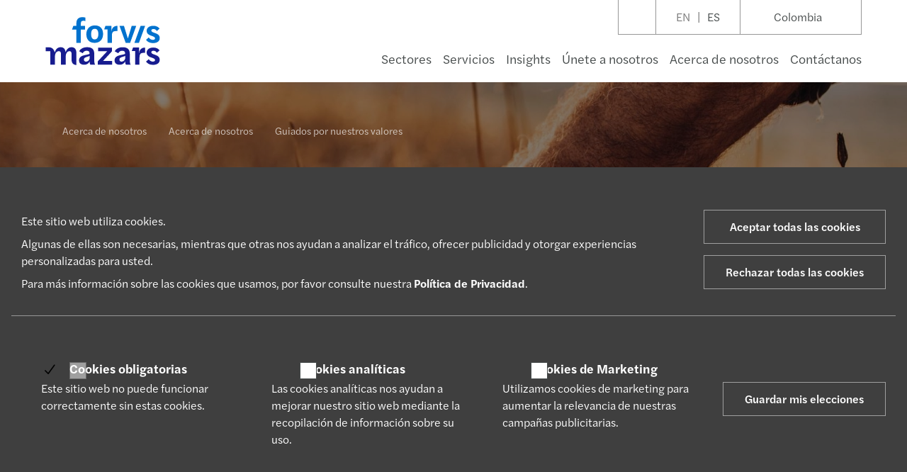

--- FILE ---
content_type: text/html; charset=UTF-8
request_url: https://www.forvismazars.com/co/es/acerca-de-nosotros/acerca-de-nosotros/guiados-por-nuestros-valores
body_size: 37417
content:

<!DOCTYPE html>
<html lang="es-ES">
<head>
    <meta charset="UTF-8"><script type="text/javascript">(window.NREUM||(NREUM={})).init={privacy:{cookies_enabled:true},ajax:{deny_list:["bam.nr-data.net"]},feature_flags:["soft_nav"],distributed_tracing:{enabled:true}};(window.NREUM||(NREUM={})).loader_config={agentID:"718368130",accountID:"4304294",trustKey:"305073",xpid:"UAUHVVRaDBAHVFhSAwUPU1A=",licenseKey:"NRJS-7026972f48478c66295",applicationID:"709044854",browserID:"718368130"};;/*! For license information please see nr-loader-spa-1.308.0.min.js.LICENSE.txt */
(()=>{var e,t,r={384:(e,t,r)=>{"use strict";r.d(t,{NT:()=>a,US:()=>u,Zm:()=>o,bQ:()=>d,dV:()=>c,pV:()=>l});var n=r(6154),i=r(1863),s=r(1910);const a={beacon:"bam.nr-data.net",errorBeacon:"bam.nr-data.net"};function o(){return n.gm.NREUM||(n.gm.NREUM={}),void 0===n.gm.newrelic&&(n.gm.newrelic=n.gm.NREUM),n.gm.NREUM}function c(){let e=o();return e.o||(e.o={ST:n.gm.setTimeout,SI:n.gm.setImmediate||n.gm.setInterval,CT:n.gm.clearTimeout,XHR:n.gm.XMLHttpRequest,REQ:n.gm.Request,EV:n.gm.Event,PR:n.gm.Promise,MO:n.gm.MutationObserver,FETCH:n.gm.fetch,WS:n.gm.WebSocket},(0,s.i)(...Object.values(e.o))),e}function d(e,t){let r=o();r.initializedAgents??={},t.initializedAt={ms:(0,i.t)(),date:new Date},r.initializedAgents[e]=t}function u(e,t){o()[e]=t}function l(){return function(){let e=o();const t=e.info||{};e.info={beacon:a.beacon,errorBeacon:a.errorBeacon,...t}}(),function(){let e=o();const t=e.init||{};e.init={...t}}(),c(),function(){let e=o();const t=e.loader_config||{};e.loader_config={...t}}(),o()}},782:(e,t,r)=>{"use strict";r.d(t,{T:()=>n});const n=r(860).K7.pageViewTiming},860:(e,t,r)=>{"use strict";r.d(t,{$J:()=>u,K7:()=>c,P3:()=>d,XX:()=>i,Yy:()=>o,df:()=>s,qY:()=>n,v4:()=>a});const n="events",i="jserrors",s="browser/blobs",a="rum",o="browser/logs",c={ajax:"ajax",genericEvents:"generic_events",jserrors:i,logging:"logging",metrics:"metrics",pageAction:"page_action",pageViewEvent:"page_view_event",pageViewTiming:"page_view_timing",sessionReplay:"session_replay",sessionTrace:"session_trace",softNav:"soft_navigations",spa:"spa"},d={[c.pageViewEvent]:1,[c.pageViewTiming]:2,[c.metrics]:3,[c.jserrors]:4,[c.spa]:5,[c.ajax]:6,[c.sessionTrace]:7,[c.softNav]:8,[c.sessionReplay]:9,[c.logging]:10,[c.genericEvents]:11},u={[c.pageViewEvent]:a,[c.pageViewTiming]:n,[c.ajax]:n,[c.spa]:n,[c.softNav]:n,[c.metrics]:i,[c.jserrors]:i,[c.sessionTrace]:s,[c.sessionReplay]:s,[c.logging]:o,[c.genericEvents]:"ins"}},944:(e,t,r)=>{"use strict";r.d(t,{R:()=>i});var n=r(3241);function i(e,t){"function"==typeof console.debug&&(console.debug("New Relic Warning: https://github.com/newrelic/newrelic-browser-agent/blob/main/docs/warning-codes.md#".concat(e),t),(0,n.W)({agentIdentifier:null,drained:null,type:"data",name:"warn",feature:"warn",data:{code:e,secondary:t}}))}},993:(e,t,r)=>{"use strict";r.d(t,{A$:()=>s,ET:()=>a,TZ:()=>o,p_:()=>i});var n=r(860);const i={ERROR:"ERROR",WARN:"WARN",INFO:"INFO",DEBUG:"DEBUG",TRACE:"TRACE"},s={OFF:0,ERROR:1,WARN:2,INFO:3,DEBUG:4,TRACE:5},a="log",o=n.K7.logging},1541:(e,t,r)=>{"use strict";r.d(t,{U:()=>i,f:()=>n});const n={MFE:"MFE",BA:"BA"};function i(e,t){if(2!==t?.harvestEndpointVersion)return{};const r=t.agentRef.runtime.appMetadata.agents[0].entityGuid;return e?{"source.id":e.id,"source.name":e.name,"source.type":e.type,"parent.id":e.parent?.id||r,"parent.type":e.parent?.type||n.BA}:{"entity.guid":r,appId:t.agentRef.info.applicationID}}},1687:(e,t,r)=>{"use strict";r.d(t,{Ak:()=>d,Ze:()=>h,x3:()=>u});var n=r(3241),i=r(7836),s=r(3606),a=r(860),o=r(2646);const c={};function d(e,t){const r={staged:!1,priority:a.P3[t]||0};l(e),c[e].get(t)||c[e].set(t,r)}function u(e,t){e&&c[e]&&(c[e].get(t)&&c[e].delete(t),p(e,t,!1),c[e].size&&f(e))}function l(e){if(!e)throw new Error("agentIdentifier required");c[e]||(c[e]=new Map)}function h(e="",t="feature",r=!1){if(l(e),!e||!c[e].get(t)||r)return p(e,t);c[e].get(t).staged=!0,f(e)}function f(e){const t=Array.from(c[e]);t.every(([e,t])=>t.staged)&&(t.sort((e,t)=>e[1].priority-t[1].priority),t.forEach(([t])=>{c[e].delete(t),p(e,t)}))}function p(e,t,r=!0){const a=e?i.ee.get(e):i.ee,c=s.i.handlers;if(!a.aborted&&a.backlog&&c){if((0,n.W)({agentIdentifier:e,type:"lifecycle",name:"drain",feature:t}),r){const e=a.backlog[t],r=c[t];if(r){for(let t=0;e&&t<e.length;++t)g(e[t],r);Object.entries(r).forEach(([e,t])=>{Object.values(t||{}).forEach(t=>{t[0]?.on&&t[0]?.context()instanceof o.y&&t[0].on(e,t[1])})})}}a.isolatedBacklog||delete c[t],a.backlog[t]=null,a.emit("drain-"+t,[])}}function g(e,t){var r=e[1];Object.values(t[r]||{}).forEach(t=>{var r=e[0];if(t[0]===r){var n=t[1],i=e[3],s=e[2];n.apply(i,s)}})}},1738:(e,t,r)=>{"use strict";r.d(t,{U:()=>f,Y:()=>h});var n=r(3241),i=r(9908),s=r(1863),a=r(944),o=r(5701),c=r(3969),d=r(8362),u=r(860),l=r(4261);function h(e,t,r,s){const h=s||r;!h||h[e]&&h[e]!==d.d.prototype[e]||(h[e]=function(){(0,i.p)(c.xV,["API/"+e+"/called"],void 0,u.K7.metrics,r.ee),(0,n.W)({agentIdentifier:r.agentIdentifier,drained:!!o.B?.[r.agentIdentifier],type:"data",name:"api",feature:l.Pl+e,data:{}});try{return t.apply(this,arguments)}catch(e){(0,a.R)(23,e)}})}function f(e,t,r,n,a){const o=e.info;null===r?delete o.jsAttributes[t]:o.jsAttributes[t]=r,(a||null===r)&&(0,i.p)(l.Pl+n,[(0,s.t)(),t,r],void 0,"session",e.ee)}},1741:(e,t,r)=>{"use strict";r.d(t,{W:()=>s});var n=r(944),i=r(4261);class s{#e(e,...t){if(this[e]!==s.prototype[e])return this[e](...t);(0,n.R)(35,e)}addPageAction(e,t){return this.#e(i.hG,e,t)}register(e){return this.#e(i.eY,e)}recordCustomEvent(e,t){return this.#e(i.fF,e,t)}setPageViewName(e,t){return this.#e(i.Fw,e,t)}setCustomAttribute(e,t,r){return this.#e(i.cD,e,t,r)}noticeError(e,t){return this.#e(i.o5,e,t)}setUserId(e,t=!1){return this.#e(i.Dl,e,t)}setApplicationVersion(e){return this.#e(i.nb,e)}setErrorHandler(e){return this.#e(i.bt,e)}addRelease(e,t){return this.#e(i.k6,e,t)}log(e,t){return this.#e(i.$9,e,t)}start(){return this.#e(i.d3)}finished(e){return this.#e(i.BL,e)}recordReplay(){return this.#e(i.CH)}pauseReplay(){return this.#e(i.Tb)}addToTrace(e){return this.#e(i.U2,e)}setCurrentRouteName(e){return this.#e(i.PA,e)}interaction(e){return this.#e(i.dT,e)}wrapLogger(e,t,r){return this.#e(i.Wb,e,t,r)}measure(e,t){return this.#e(i.V1,e,t)}consent(e){return this.#e(i.Pv,e)}}},1863:(e,t,r)=>{"use strict";function n(){return Math.floor(performance.now())}r.d(t,{t:()=>n})},1910:(e,t,r)=>{"use strict";r.d(t,{i:()=>s});var n=r(944);const i=new Map;function s(...e){return e.every(e=>{if(i.has(e))return i.get(e);const t="function"==typeof e?e.toString():"",r=t.includes("[native code]"),s=t.includes("nrWrapper");return r||s||(0,n.R)(64,e?.name||t),i.set(e,r),r})}},2555:(e,t,r)=>{"use strict";r.d(t,{D:()=>o,f:()=>a});var n=r(384),i=r(8122);const s={beacon:n.NT.beacon,errorBeacon:n.NT.errorBeacon,licenseKey:void 0,applicationID:void 0,sa:void 0,queueTime:void 0,applicationTime:void 0,ttGuid:void 0,user:void 0,account:void 0,product:void 0,extra:void 0,jsAttributes:{},userAttributes:void 0,atts:void 0,transactionName:void 0,tNamePlain:void 0};function a(e){try{return!!e.licenseKey&&!!e.errorBeacon&&!!e.applicationID}catch(e){return!1}}const o=e=>(0,i.a)(e,s)},2614:(e,t,r)=>{"use strict";r.d(t,{BB:()=>a,H3:()=>n,g:()=>d,iL:()=>c,tS:()=>o,uh:()=>i,wk:()=>s});const n="NRBA",i="SESSION",s=144e5,a=18e5,o={STARTED:"session-started",PAUSE:"session-pause",RESET:"session-reset",RESUME:"session-resume",UPDATE:"session-update"},c={SAME_TAB:"same-tab",CROSS_TAB:"cross-tab"},d={OFF:0,FULL:1,ERROR:2}},2646:(e,t,r)=>{"use strict";r.d(t,{y:()=>n});class n{constructor(e){this.contextId=e}}},2843:(e,t,r)=>{"use strict";r.d(t,{G:()=>s,u:()=>i});var n=r(3878);function i(e,t=!1,r,i){(0,n.DD)("visibilitychange",function(){if(t)return void("hidden"===document.visibilityState&&e());e(document.visibilityState)},r,i)}function s(e,t,r){(0,n.sp)("pagehide",e,t,r)}},3241:(e,t,r)=>{"use strict";r.d(t,{W:()=>s});var n=r(6154);const i="newrelic";function s(e={}){try{n.gm.dispatchEvent(new CustomEvent(i,{detail:e}))}catch(e){}}},3304:(e,t,r)=>{"use strict";r.d(t,{A:()=>s});var n=r(7836);const i=()=>{const e=new WeakSet;return(t,r)=>{if("object"==typeof r&&null!==r){if(e.has(r))return;e.add(r)}return r}};function s(e){try{return JSON.stringify(e,i())??""}catch(e){try{n.ee.emit("internal-error",[e])}catch(e){}return""}}},3333:(e,t,r)=>{"use strict";r.d(t,{$v:()=>u,TZ:()=>n,Xh:()=>c,Zp:()=>i,kd:()=>d,mq:()=>o,nf:()=>a,qN:()=>s});const n=r(860).K7.genericEvents,i=["auxclick","click","copy","keydown","paste","scrollend"],s=["focus","blur"],a=4,o=1e3,c=2e3,d=["PageAction","UserAction","BrowserPerformance"],u={RESOURCES:"experimental.resources",REGISTER:"register"}},3434:(e,t,r)=>{"use strict";r.d(t,{Jt:()=>s,YM:()=>d});var n=r(7836),i=r(5607);const s="nr@original:".concat(i.W),a=50;var o=Object.prototype.hasOwnProperty,c=!1;function d(e,t){return e||(e=n.ee),r.inPlace=function(e,t,n,i,s){n||(n="");const a="-"===n.charAt(0);for(let o=0;o<t.length;o++){const c=t[o],d=e[c];l(d)||(e[c]=r(d,a?c+n:n,i,c,s))}},r.flag=s,r;function r(t,r,n,c,d){return l(t)?t:(r||(r=""),nrWrapper[s]=t,function(e,t,r){if(Object.defineProperty&&Object.keys)try{return Object.keys(e).forEach(function(r){Object.defineProperty(t,r,{get:function(){return e[r]},set:function(t){return e[r]=t,t}})}),t}catch(e){u([e],r)}for(var n in e)o.call(e,n)&&(t[n]=e[n])}(t,nrWrapper,e),nrWrapper);function nrWrapper(){var s,o,l,h;let f;try{o=this,s=[...arguments],l="function"==typeof n?n(s,o):n||{}}catch(t){u([t,"",[s,o,c],l],e)}i(r+"start",[s,o,c],l,d);const p=performance.now();let g;try{return h=t.apply(o,s),g=performance.now(),h}catch(e){throw g=performance.now(),i(r+"err",[s,o,e],l,d),f=e,f}finally{const e=g-p,t={start:p,end:g,duration:e,isLongTask:e>=a,methodName:c,thrownError:f};t.isLongTask&&i("long-task",[t,o],l,d),i(r+"end",[s,o,h],l,d)}}}function i(r,n,i,s){if(!c||t){var a=c;c=!0;try{e.emit(r,n,i,t,s)}catch(t){u([t,r,n,i],e)}c=a}}}function u(e,t){t||(t=n.ee);try{t.emit("internal-error",e)}catch(e){}}function l(e){return!(e&&"function"==typeof e&&e.apply&&!e[s])}},3606:(e,t,r)=>{"use strict";r.d(t,{i:()=>s});var n=r(9908);s.on=a;var i=s.handlers={};function s(e,t,r,s){a(s||n.d,i,e,t,r)}function a(e,t,r,i,s){s||(s="feature"),e||(e=n.d);var a=t[s]=t[s]||{};(a[r]=a[r]||[]).push([e,i])}},3738:(e,t,r)=>{"use strict";r.d(t,{He:()=>i,Kp:()=>o,Lc:()=>d,Rz:()=>u,TZ:()=>n,bD:()=>s,d3:()=>a,jx:()=>l,sl:()=>h,uP:()=>c});const n=r(860).K7.sessionTrace,i="bstResource",s="resource",a="-start",o="-end",c="fn"+a,d="fn"+o,u="pushState",l=1e3,h=3e4},3785:(e,t,r)=>{"use strict";r.d(t,{R:()=>c,b:()=>d});var n=r(9908),i=r(1863),s=r(860),a=r(3969),o=r(993);function c(e,t,r={},c=o.p_.INFO,d=!0,u,l=(0,i.t)()){(0,n.p)(a.xV,["API/logging/".concat(c.toLowerCase(),"/called")],void 0,s.K7.metrics,e),(0,n.p)(o.ET,[l,t,r,c,d,u],void 0,s.K7.logging,e)}function d(e){return"string"==typeof e&&Object.values(o.p_).some(t=>t===e.toUpperCase().trim())}},3878:(e,t,r)=>{"use strict";function n(e,t){return{capture:e,passive:!1,signal:t}}function i(e,t,r=!1,i){window.addEventListener(e,t,n(r,i))}function s(e,t,r=!1,i){document.addEventListener(e,t,n(r,i))}r.d(t,{DD:()=>s,jT:()=>n,sp:()=>i})},3962:(e,t,r)=>{"use strict";r.d(t,{AM:()=>a,O2:()=>l,OV:()=>s,Qu:()=>h,TZ:()=>c,ih:()=>f,pP:()=>o,t1:()=>u,tC:()=>i,wD:()=>d});var n=r(860);const i=["click","keydown","submit"],s="popstate",a="api",o="initialPageLoad",c=n.K7.softNav,d=5e3,u=500,l={INITIAL_PAGE_LOAD:"",ROUTE_CHANGE:1,UNSPECIFIED:2},h={INTERACTION:1,AJAX:2,CUSTOM_END:3,CUSTOM_TRACER:4},f={IP:"in progress",PF:"pending finish",FIN:"finished",CAN:"cancelled"}},3969:(e,t,r)=>{"use strict";r.d(t,{TZ:()=>n,XG:()=>o,rs:()=>i,xV:()=>a,z_:()=>s});const n=r(860).K7.metrics,i="sm",s="cm",a="storeSupportabilityMetrics",o="storeEventMetrics"},4234:(e,t,r)=>{"use strict";r.d(t,{W:()=>s});var n=r(7836),i=r(1687);class s{constructor(e,t){this.agentIdentifier=e,this.ee=n.ee.get(e),this.featureName=t,this.blocked=!1}deregisterDrain(){(0,i.x3)(this.agentIdentifier,this.featureName)}}},4261:(e,t,r)=>{"use strict";r.d(t,{$9:()=>u,BL:()=>c,CH:()=>p,Dl:()=>R,Fw:()=>w,PA:()=>v,Pl:()=>n,Pv:()=>A,Tb:()=>h,U2:()=>a,V1:()=>E,Wb:()=>T,bt:()=>y,cD:()=>b,d3:()=>x,dT:()=>d,eY:()=>g,fF:()=>f,hG:()=>s,hw:()=>i,k6:()=>o,nb:()=>m,o5:()=>l});const n="api-",i=n+"ixn-",s="addPageAction",a="addToTrace",o="addRelease",c="finished",d="interaction",u="log",l="noticeError",h="pauseReplay",f="recordCustomEvent",p="recordReplay",g="register",m="setApplicationVersion",v="setCurrentRouteName",b="setCustomAttribute",y="setErrorHandler",w="setPageViewName",R="setUserId",x="start",T="wrapLogger",E="measure",A="consent"},5205:(e,t,r)=>{"use strict";r.d(t,{j:()=>S});var n=r(384),i=r(1741);var s=r(2555),a=r(3333);const o=e=>{if(!e||"string"!=typeof e)return!1;try{document.createDocumentFragment().querySelector(e)}catch{return!1}return!0};var c=r(2614),d=r(944),u=r(8122);const l="[data-nr-mask]",h=e=>(0,u.a)(e,(()=>{const e={feature_flags:[],experimental:{allow_registered_children:!1,resources:!1},mask_selector:"*",block_selector:"[data-nr-block]",mask_input_options:{color:!1,date:!1,"datetime-local":!1,email:!1,month:!1,number:!1,range:!1,search:!1,tel:!1,text:!1,time:!1,url:!1,week:!1,textarea:!1,select:!1,password:!0}};return{ajax:{deny_list:void 0,block_internal:!0,enabled:!0,autoStart:!0},api:{get allow_registered_children(){return e.feature_flags.includes(a.$v.REGISTER)||e.experimental.allow_registered_children},set allow_registered_children(t){e.experimental.allow_registered_children=t},duplicate_registered_data:!1},browser_consent_mode:{enabled:!1},distributed_tracing:{enabled:void 0,exclude_newrelic_header:void 0,cors_use_newrelic_header:void 0,cors_use_tracecontext_headers:void 0,allowed_origins:void 0},get feature_flags(){return e.feature_flags},set feature_flags(t){e.feature_flags=t},generic_events:{enabled:!0,autoStart:!0},harvest:{interval:30},jserrors:{enabled:!0,autoStart:!0},logging:{enabled:!0,autoStart:!0},metrics:{enabled:!0,autoStart:!0},obfuscate:void 0,page_action:{enabled:!0},page_view_event:{enabled:!0,autoStart:!0},page_view_timing:{enabled:!0,autoStart:!0},performance:{capture_marks:!1,capture_measures:!1,capture_detail:!0,resources:{get enabled(){return e.feature_flags.includes(a.$v.RESOURCES)||e.experimental.resources},set enabled(t){e.experimental.resources=t},asset_types:[],first_party_domains:[],ignore_newrelic:!0}},privacy:{cookies_enabled:!0},proxy:{assets:void 0,beacon:void 0},session:{expiresMs:c.wk,inactiveMs:c.BB},session_replay:{autoStart:!0,enabled:!1,preload:!1,sampling_rate:10,error_sampling_rate:100,collect_fonts:!1,inline_images:!1,fix_stylesheets:!0,mask_all_inputs:!0,get mask_text_selector(){return e.mask_selector},set mask_text_selector(t){o(t)?e.mask_selector="".concat(t,",").concat(l):""===t||null===t?e.mask_selector=l:(0,d.R)(5,t)},get block_class(){return"nr-block"},get ignore_class(){return"nr-ignore"},get mask_text_class(){return"nr-mask"},get block_selector(){return e.block_selector},set block_selector(t){o(t)?e.block_selector+=",".concat(t):""!==t&&(0,d.R)(6,t)},get mask_input_options(){return e.mask_input_options},set mask_input_options(t){t&&"object"==typeof t?e.mask_input_options={...t,password:!0}:(0,d.R)(7,t)}},session_trace:{enabled:!0,autoStart:!0},soft_navigations:{enabled:!0,autoStart:!0},spa:{enabled:!0,autoStart:!0},ssl:void 0,user_actions:{enabled:!0,elementAttributes:["id","className","tagName","type"]}}})());var f=r(6154),p=r(9324);let g=0;const m={buildEnv:p.F3,distMethod:p.Xs,version:p.xv,originTime:f.WN},v={consented:!1},b={appMetadata:{},get consented(){return this.session?.state?.consent||v.consented},set consented(e){v.consented=e},customTransaction:void 0,denyList:void 0,disabled:!1,harvester:void 0,isolatedBacklog:!1,isRecording:!1,loaderType:void 0,maxBytes:3e4,obfuscator:void 0,onerror:void 0,ptid:void 0,releaseIds:{},session:void 0,timeKeeper:void 0,registeredEntities:[],jsAttributesMetadata:{bytes:0},get harvestCount(){return++g}},y=e=>{const t=(0,u.a)(e,b),r=Object.keys(m).reduce((e,t)=>(e[t]={value:m[t],writable:!1,configurable:!0,enumerable:!0},e),{});return Object.defineProperties(t,r)};var w=r(5701);const R=e=>{const t=e.startsWith("http");e+="/",r.p=t?e:"https://"+e};var x=r(7836),T=r(3241);const E={accountID:void 0,trustKey:void 0,agentID:void 0,licenseKey:void 0,applicationID:void 0,xpid:void 0},A=e=>(0,u.a)(e,E),_=new Set;function S(e,t={},r,a){let{init:o,info:c,loader_config:d,runtime:u={},exposed:l=!0}=t;if(!c){const e=(0,n.pV)();o=e.init,c=e.info,d=e.loader_config}e.init=h(o||{}),e.loader_config=A(d||{}),c.jsAttributes??={},f.bv&&(c.jsAttributes.isWorker=!0),e.info=(0,s.D)(c);const p=e.init,g=[c.beacon,c.errorBeacon];_.has(e.agentIdentifier)||(p.proxy.assets&&(R(p.proxy.assets),g.push(p.proxy.assets)),p.proxy.beacon&&g.push(p.proxy.beacon),e.beacons=[...g],function(e){const t=(0,n.pV)();Object.getOwnPropertyNames(i.W.prototype).forEach(r=>{const n=i.W.prototype[r];if("function"!=typeof n||"constructor"===n)return;let s=t[r];e[r]&&!1!==e.exposed&&"micro-agent"!==e.runtime?.loaderType&&(t[r]=(...t)=>{const n=e[r](...t);return s?s(...t):n})})}(e),(0,n.US)("activatedFeatures",w.B)),u.denyList=[...p.ajax.deny_list||[],...p.ajax.block_internal?g:[]],u.ptid=e.agentIdentifier,u.loaderType=r,e.runtime=y(u),_.has(e.agentIdentifier)||(e.ee=x.ee.get(e.agentIdentifier),e.exposed=l,(0,T.W)({agentIdentifier:e.agentIdentifier,drained:!!w.B?.[e.agentIdentifier],type:"lifecycle",name:"initialize",feature:void 0,data:e.config})),_.add(e.agentIdentifier)}},5270:(e,t,r)=>{"use strict";r.d(t,{Aw:()=>a,SR:()=>s,rF:()=>o});var n=r(384),i=r(7767);function s(e){return!!(0,n.dV)().o.MO&&(0,i.V)(e)&&!0===e?.session_trace.enabled}function a(e){return!0===e?.session_replay.preload&&s(e)}function o(e,t){try{if("string"==typeof t?.type){if("password"===t.type.toLowerCase())return"*".repeat(e?.length||0);if(void 0!==t?.dataset?.nrUnmask||t?.classList?.contains("nr-unmask"))return e}}catch(e){}return"string"==typeof e?e.replace(/[\S]/g,"*"):"*".repeat(e?.length||0)}},5289:(e,t,r)=>{"use strict";r.d(t,{GG:()=>a,Qr:()=>c,sB:()=>o});var n=r(3878),i=r(6389);function s(){return"undefined"==typeof document||"complete"===document.readyState}function a(e,t){if(s())return e();const r=(0,i.J)(e),a=setInterval(()=>{s()&&(clearInterval(a),r())},500);(0,n.sp)("load",r,t)}function o(e){if(s())return e();(0,n.DD)("DOMContentLoaded",e)}function c(e){if(s())return e();(0,n.sp)("popstate",e)}},5607:(e,t,r)=>{"use strict";r.d(t,{W:()=>n});const n=(0,r(9566).bz)()},5701:(e,t,r)=>{"use strict";r.d(t,{B:()=>s,t:()=>a});var n=r(3241);const i=new Set,s={};function a(e,t){const r=t.agentIdentifier;s[r]??={},e&&"object"==typeof e&&(i.has(r)||(t.ee.emit("rumresp",[e]),s[r]=e,i.add(r),(0,n.W)({agentIdentifier:r,loaded:!0,drained:!0,type:"lifecycle",name:"load",feature:void 0,data:e})))}},6154:(e,t,r)=>{"use strict";r.d(t,{OF:()=>d,RI:()=>i,WN:()=>h,bv:()=>s,eN:()=>f,gm:()=>a,lR:()=>l,m:()=>c,mw:()=>o,sb:()=>u});var n=r(1863);const i="undefined"!=typeof window&&!!window.document,s="undefined"!=typeof WorkerGlobalScope&&("undefined"!=typeof self&&self instanceof WorkerGlobalScope&&self.navigator instanceof WorkerNavigator||"undefined"!=typeof globalThis&&globalThis instanceof WorkerGlobalScope&&globalThis.navigator instanceof WorkerNavigator),a=i?window:"undefined"!=typeof WorkerGlobalScope&&("undefined"!=typeof self&&self instanceof WorkerGlobalScope&&self||"undefined"!=typeof globalThis&&globalThis instanceof WorkerGlobalScope&&globalThis),o=Boolean("hidden"===a?.document?.visibilityState),c=""+a?.location,d=/iPad|iPhone|iPod/.test(a.navigator?.userAgent),u=d&&"undefined"==typeof SharedWorker,l=(()=>{const e=a.navigator?.userAgent?.match(/Firefox[/\s](\d+\.\d+)/);return Array.isArray(e)&&e.length>=2?+e[1]:0})(),h=Date.now()-(0,n.t)(),f=()=>"undefined"!=typeof PerformanceNavigationTiming&&a?.performance?.getEntriesByType("navigation")?.[0]?.responseStart},6344:(e,t,r)=>{"use strict";r.d(t,{BB:()=>u,Qb:()=>l,TZ:()=>i,Ug:()=>a,Vh:()=>s,_s:()=>o,bc:()=>d,yP:()=>c});var n=r(2614);const i=r(860).K7.sessionReplay,s="errorDuringReplay",a=.12,o={DomContentLoaded:0,Load:1,FullSnapshot:2,IncrementalSnapshot:3,Meta:4,Custom:5},c={[n.g.ERROR]:15e3,[n.g.FULL]:3e5,[n.g.OFF]:0},d={RESET:{message:"Session was reset",sm:"Reset"},IMPORT:{message:"Recorder failed to import",sm:"Import"},TOO_MANY:{message:"429: Too Many Requests",sm:"Too-Many"},TOO_BIG:{message:"Payload was too large",sm:"Too-Big"},CROSS_TAB:{message:"Session Entity was set to OFF on another tab",sm:"Cross-Tab"},ENTITLEMENTS:{message:"Session Replay is not allowed and will not be started",sm:"Entitlement"}},u=5e3,l={API:"api",RESUME:"resume",SWITCH_TO_FULL:"switchToFull",INITIALIZE:"initialize",PRELOAD:"preload"}},6389:(e,t,r)=>{"use strict";function n(e,t=500,r={}){const n=r?.leading||!1;let i;return(...r)=>{n&&void 0===i&&(e.apply(this,r),i=setTimeout(()=>{i=clearTimeout(i)},t)),n||(clearTimeout(i),i=setTimeout(()=>{e.apply(this,r)},t))}}function i(e){let t=!1;return(...r)=>{t||(t=!0,e.apply(this,r))}}r.d(t,{J:()=>i,s:()=>n})},6630:(e,t,r)=>{"use strict";r.d(t,{T:()=>n});const n=r(860).K7.pageViewEvent},6774:(e,t,r)=>{"use strict";r.d(t,{T:()=>n});const n=r(860).K7.jserrors},7295:(e,t,r)=>{"use strict";r.d(t,{Xv:()=>a,gX:()=>i,iW:()=>s});var n=[];function i(e){if(!e||s(e))return!1;if(0===n.length)return!0;if("*"===n[0].hostname)return!1;for(var t=0;t<n.length;t++){var r=n[t];if(r.hostname.test(e.hostname)&&r.pathname.test(e.pathname))return!1}return!0}function s(e){return void 0===e.hostname}function a(e){if(n=[],e&&e.length)for(var t=0;t<e.length;t++){let r=e[t];if(!r)continue;if("*"===r)return void(n=[{hostname:"*"}]);0===r.indexOf("http://")?r=r.substring(7):0===r.indexOf("https://")&&(r=r.substring(8));const i=r.indexOf("/");let s,a;i>0?(s=r.substring(0,i),a=r.substring(i)):(s=r,a="*");let[c]=s.split(":");n.push({hostname:o(c),pathname:o(a,!0)})}}function o(e,t=!1){const r=e.replace(/[.+?^${}()|[\]\\]/g,e=>"\\"+e).replace(/\*/g,".*?");return new RegExp((t?"^":"")+r+"$")}},7485:(e,t,r)=>{"use strict";r.d(t,{D:()=>i});var n=r(6154);function i(e){if(0===(e||"").indexOf("data:"))return{protocol:"data"};try{const t=new URL(e,location.href),r={port:t.port,hostname:t.hostname,pathname:t.pathname,search:t.search,protocol:t.protocol.slice(0,t.protocol.indexOf(":")),sameOrigin:t.protocol===n.gm?.location?.protocol&&t.host===n.gm?.location?.host};return r.port&&""!==r.port||("http:"===t.protocol&&(r.port="80"),"https:"===t.protocol&&(r.port="443")),r.pathname&&""!==r.pathname?r.pathname.startsWith("/")||(r.pathname="/".concat(r.pathname)):r.pathname="/",r}catch(e){return{}}}},7699:(e,t,r)=>{"use strict";r.d(t,{It:()=>s,KC:()=>o,No:()=>i,qh:()=>a});var n=r(860);const i=16e3,s=1e6,a="SESSION_ERROR",o={[n.K7.logging]:!0,[n.K7.genericEvents]:!1,[n.K7.jserrors]:!1,[n.K7.ajax]:!1}},7767:(e,t,r)=>{"use strict";r.d(t,{V:()=>i});var n=r(6154);const i=e=>n.RI&&!0===e?.privacy.cookies_enabled},7836:(e,t,r)=>{"use strict";r.d(t,{P:()=>o,ee:()=>c});var n=r(384),i=r(8990),s=r(2646),a=r(5607);const o="nr@context:".concat(a.W),c=function e(t,r){var n={},a={},u={},l=!1;try{l=16===r.length&&d.initializedAgents?.[r]?.runtime.isolatedBacklog}catch(e){}var h={on:p,addEventListener:p,removeEventListener:function(e,t){var r=n[e];if(!r)return;for(var i=0;i<r.length;i++)r[i]===t&&r.splice(i,1)},emit:function(e,r,n,i,s){!1!==s&&(s=!0);if(c.aborted&&!i)return;t&&s&&t.emit(e,r,n);var o=f(n);g(e).forEach(e=>{e.apply(o,r)});var d=v()[a[e]];d&&d.push([h,e,r,o]);return o},get:m,listeners:g,context:f,buffer:function(e,t){const r=v();if(t=t||"feature",h.aborted)return;Object.entries(e||{}).forEach(([e,n])=>{a[n]=t,t in r||(r[t]=[])})},abort:function(){h._aborted=!0,Object.keys(h.backlog).forEach(e=>{delete h.backlog[e]})},isBuffering:function(e){return!!v()[a[e]]},debugId:r,backlog:l?{}:t&&"object"==typeof t.backlog?t.backlog:{},isolatedBacklog:l};return Object.defineProperty(h,"aborted",{get:()=>{let e=h._aborted||!1;return e||(t&&(e=t.aborted),e)}}),h;function f(e){return e&&e instanceof s.y?e:e?(0,i.I)(e,o,()=>new s.y(o)):new s.y(o)}function p(e,t){n[e]=g(e).concat(t)}function g(e){return n[e]||[]}function m(t){return u[t]=u[t]||e(h,t)}function v(){return h.backlog}}(void 0,"globalEE"),d=(0,n.Zm)();d.ee||(d.ee=c)},8122:(e,t,r)=>{"use strict";r.d(t,{a:()=>i});var n=r(944);function i(e,t){try{if(!e||"object"!=typeof e)return(0,n.R)(3);if(!t||"object"!=typeof t)return(0,n.R)(4);const r=Object.create(Object.getPrototypeOf(t),Object.getOwnPropertyDescriptors(t)),s=0===Object.keys(r).length?e:r;for(let a in s)if(void 0!==e[a])try{if(null===e[a]){r[a]=null;continue}Array.isArray(e[a])&&Array.isArray(t[a])?r[a]=Array.from(new Set([...e[a],...t[a]])):"object"==typeof e[a]&&"object"==typeof t[a]?r[a]=i(e[a],t[a]):r[a]=e[a]}catch(e){r[a]||(0,n.R)(1,e)}return r}catch(e){(0,n.R)(2,e)}}},8139:(e,t,r)=>{"use strict";r.d(t,{u:()=>h});var n=r(7836),i=r(3434),s=r(8990),a=r(6154);const o={},c=a.gm.XMLHttpRequest,d="addEventListener",u="removeEventListener",l="nr@wrapped:".concat(n.P);function h(e){var t=function(e){return(e||n.ee).get("events")}(e);if(o[t.debugId]++)return t;o[t.debugId]=1;var r=(0,i.YM)(t,!0);function h(e){r.inPlace(e,[d,u],"-",p)}function p(e,t){return e[1]}return"getPrototypeOf"in Object&&(a.RI&&f(document,h),c&&f(c.prototype,h),f(a.gm,h)),t.on(d+"-start",function(e,t){var n=e[1];if(null!==n&&("function"==typeof n||"object"==typeof n)&&"newrelic"!==e[0]){var i=(0,s.I)(n,l,function(){var e={object:function(){if("function"!=typeof n.handleEvent)return;return n.handleEvent.apply(n,arguments)},function:n}[typeof n];return e?r(e,"fn-",null,e.name||"anonymous"):n});this.wrapped=e[1]=i}}),t.on(u+"-start",function(e){e[1]=this.wrapped||e[1]}),t}function f(e,t,...r){let n=e;for(;"object"==typeof n&&!Object.prototype.hasOwnProperty.call(n,d);)n=Object.getPrototypeOf(n);n&&t(n,...r)}},8362:(e,t,r)=>{"use strict";r.d(t,{d:()=>s});var n=r(9566),i=r(1741);class s extends i.W{agentIdentifier=(0,n.LA)(16)}},8374:(e,t,r)=>{r.nc=(()=>{try{return document?.currentScript?.nonce}catch(e){}return""})()},8990:(e,t,r)=>{"use strict";r.d(t,{I:()=>i});var n=Object.prototype.hasOwnProperty;function i(e,t,r){if(n.call(e,t))return e[t];var i=r();if(Object.defineProperty&&Object.keys)try{return Object.defineProperty(e,t,{value:i,writable:!0,enumerable:!1}),i}catch(e){}return e[t]=i,i}},9119:(e,t,r)=>{"use strict";r.d(t,{L:()=>s});var n=/([^?#]*)[^#]*(#[^?]*|$).*/,i=/([^?#]*)().*/;function s(e,t){return e?e.replace(t?n:i,"$1$2"):e}},9300:(e,t,r)=>{"use strict";r.d(t,{T:()=>n});const n=r(860).K7.ajax},9324:(e,t,r)=>{"use strict";r.d(t,{AJ:()=>a,F3:()=>i,Xs:()=>s,Yq:()=>o,xv:()=>n});const n="1.308.0",i="PROD",s="CDN",a="@newrelic/rrweb",o="1.0.1"},9566:(e,t,r)=>{"use strict";r.d(t,{LA:()=>o,ZF:()=>c,bz:()=>a,el:()=>d});var n=r(6154);const i="xxxxxxxx-xxxx-4xxx-yxxx-xxxxxxxxxxxx";function s(e,t){return e?15&e[t]:16*Math.random()|0}function a(){const e=n.gm?.crypto||n.gm?.msCrypto;let t,r=0;return e&&e.getRandomValues&&(t=e.getRandomValues(new Uint8Array(30))),i.split("").map(e=>"x"===e?s(t,r++).toString(16):"y"===e?(3&s()|8).toString(16):e).join("")}function o(e){const t=n.gm?.crypto||n.gm?.msCrypto;let r,i=0;t&&t.getRandomValues&&(r=t.getRandomValues(new Uint8Array(e)));const a=[];for(var o=0;o<e;o++)a.push(s(r,i++).toString(16));return a.join("")}function c(){return o(16)}function d(){return o(32)}},9908:(e,t,r)=>{"use strict";r.d(t,{d:()=>n,p:()=>i});var n=r(7836).ee.get("handle");function i(e,t,r,i,s){s?(s.buffer([e],i),s.emit(e,t,r)):(n.buffer([e],i),n.emit(e,t,r))}}},n={};function i(e){var t=n[e];if(void 0!==t)return t.exports;var s=n[e]={exports:{}};return r[e](s,s.exports,i),s.exports}i.m=r,i.d=(e,t)=>{for(var r in t)i.o(t,r)&&!i.o(e,r)&&Object.defineProperty(e,r,{enumerable:!0,get:t[r]})},i.f={},i.e=e=>Promise.all(Object.keys(i.f).reduce((t,r)=>(i.f[r](e,t),t),[])),i.u=e=>({212:"nr-spa-compressor",249:"nr-spa-recorder",478:"nr-spa"}[e]+"-1.308.0.min.js"),i.o=(e,t)=>Object.prototype.hasOwnProperty.call(e,t),e={},t="NRBA-1.308.0.PROD:",i.l=(r,n,s,a)=>{if(e[r])e[r].push(n);else{var o,c;if(void 0!==s)for(var d=document.getElementsByTagName("script"),u=0;u<d.length;u++){var l=d[u];if(l.getAttribute("src")==r||l.getAttribute("data-webpack")==t+s){o=l;break}}if(!o){c=!0;var h={478:"sha512-RSfSVnmHk59T/uIPbdSE0LPeqcEdF4/+XhfJdBuccH5rYMOEZDhFdtnh6X6nJk7hGpzHd9Ujhsy7lZEz/ORYCQ==",249:"sha512-ehJXhmntm85NSqW4MkhfQqmeKFulra3klDyY0OPDUE+sQ3GokHlPh1pmAzuNy//3j4ac6lzIbmXLvGQBMYmrkg==",212:"sha512-B9h4CR46ndKRgMBcK+j67uSR2RCnJfGefU+A7FrgR/k42ovXy5x/MAVFiSvFxuVeEk/pNLgvYGMp1cBSK/G6Fg=="};(o=document.createElement("script")).charset="utf-8",i.nc&&o.setAttribute("nonce",i.nc),o.setAttribute("data-webpack",t+s),o.src=r,0!==o.src.indexOf(window.location.origin+"/")&&(o.crossOrigin="anonymous"),h[a]&&(o.integrity=h[a])}e[r]=[n];var f=(t,n)=>{o.onerror=o.onload=null,clearTimeout(p);var i=e[r];if(delete e[r],o.parentNode&&o.parentNode.removeChild(o),i&&i.forEach(e=>e(n)),t)return t(n)},p=setTimeout(f.bind(null,void 0,{type:"timeout",target:o}),12e4);o.onerror=f.bind(null,o.onerror),o.onload=f.bind(null,o.onload),c&&document.head.appendChild(o)}},i.r=e=>{"undefined"!=typeof Symbol&&Symbol.toStringTag&&Object.defineProperty(e,Symbol.toStringTag,{value:"Module"}),Object.defineProperty(e,"__esModule",{value:!0})},i.p="https://js-agent.newrelic.com/",(()=>{var e={38:0,788:0};i.f.j=(t,r)=>{var n=i.o(e,t)?e[t]:void 0;if(0!==n)if(n)r.push(n[2]);else{var s=new Promise((r,i)=>n=e[t]=[r,i]);r.push(n[2]=s);var a=i.p+i.u(t),o=new Error;i.l(a,r=>{if(i.o(e,t)&&(0!==(n=e[t])&&(e[t]=void 0),n)){var s=r&&("load"===r.type?"missing":r.type),a=r&&r.target&&r.target.src;o.message="Loading chunk "+t+" failed: ("+s+": "+a+")",o.name="ChunkLoadError",o.type=s,o.request=a,n[1](o)}},"chunk-"+t,t)}};var t=(t,r)=>{var n,s,[a,o,c]=r,d=0;if(a.some(t=>0!==e[t])){for(n in o)i.o(o,n)&&(i.m[n]=o[n]);if(c)c(i)}for(t&&t(r);d<a.length;d++)s=a[d],i.o(e,s)&&e[s]&&e[s][0](),e[s]=0},r=self["webpackChunk:NRBA-1.308.0.PROD"]=self["webpackChunk:NRBA-1.308.0.PROD"]||[];r.forEach(t.bind(null,0)),r.push=t.bind(null,r.push.bind(r))})(),(()=>{"use strict";i(8374);var e=i(8362),t=i(860);const r=Object.values(t.K7);var n=i(5205);var s=i(9908),a=i(1863),o=i(4261),c=i(1738);var d=i(1687),u=i(4234),l=i(5289),h=i(6154),f=i(944),p=i(5270),g=i(7767),m=i(6389),v=i(7699);class b extends u.W{constructor(e,t){super(e.agentIdentifier,t),this.agentRef=e,this.abortHandler=void 0,this.featAggregate=void 0,this.loadedSuccessfully=void 0,this.onAggregateImported=new Promise(e=>{this.loadedSuccessfully=e}),this.deferred=Promise.resolve(),!1===e.init[this.featureName].autoStart?this.deferred=new Promise((t,r)=>{this.ee.on("manual-start-all",(0,m.J)(()=>{(0,d.Ak)(e.agentIdentifier,this.featureName),t()}))}):(0,d.Ak)(e.agentIdentifier,t)}importAggregator(e,t,r={}){if(this.featAggregate)return;const n=async()=>{let n;await this.deferred;try{if((0,g.V)(e.init)){const{setupAgentSession:t}=await i.e(478).then(i.bind(i,8766));n=t(e)}}catch(e){(0,f.R)(20,e),this.ee.emit("internal-error",[e]),(0,s.p)(v.qh,[e],void 0,this.featureName,this.ee)}try{if(!this.#t(this.featureName,n,e.init))return(0,d.Ze)(this.agentIdentifier,this.featureName),void this.loadedSuccessfully(!1);const{Aggregate:i}=await t();this.featAggregate=new i(e,r),e.runtime.harvester.initializedAggregates.push(this.featAggregate),this.loadedSuccessfully(!0)}catch(e){(0,f.R)(34,e),this.abortHandler?.(),(0,d.Ze)(this.agentIdentifier,this.featureName,!0),this.loadedSuccessfully(!1),this.ee&&this.ee.abort()}};h.RI?(0,l.GG)(()=>n(),!0):n()}#t(e,r,n){if(this.blocked)return!1;switch(e){case t.K7.sessionReplay:return(0,p.SR)(n)&&!!r;case t.K7.sessionTrace:return!!r;default:return!0}}}var y=i(6630),w=i(2614),R=i(3241);class x extends b{static featureName=y.T;constructor(e){var t;super(e,y.T),this.setupInspectionEvents(e.agentIdentifier),t=e,(0,c.Y)(o.Fw,function(e,r){"string"==typeof e&&("/"!==e.charAt(0)&&(e="/"+e),t.runtime.customTransaction=(r||"http://custom.transaction")+e,(0,s.p)(o.Pl+o.Fw,[(0,a.t)()],void 0,void 0,t.ee))},t),this.importAggregator(e,()=>i.e(478).then(i.bind(i,2467)))}setupInspectionEvents(e){const t=(t,r)=>{t&&(0,R.W)({agentIdentifier:e,timeStamp:t.timeStamp,loaded:"complete"===t.target.readyState,type:"window",name:r,data:t.target.location+""})};(0,l.sB)(e=>{t(e,"DOMContentLoaded")}),(0,l.GG)(e=>{t(e,"load")}),(0,l.Qr)(e=>{t(e,"navigate")}),this.ee.on(w.tS.UPDATE,(t,r)=>{(0,R.W)({agentIdentifier:e,type:"lifecycle",name:"session",data:r})})}}var T=i(384);class E extends e.d{constructor(e){var t;(super(),h.gm)?(this.features={},(0,T.bQ)(this.agentIdentifier,this),this.desiredFeatures=new Set(e.features||[]),this.desiredFeatures.add(x),(0,n.j)(this,e,e.loaderType||"agent"),t=this,(0,c.Y)(o.cD,function(e,r,n=!1){if("string"==typeof e){if(["string","number","boolean"].includes(typeof r)||null===r)return(0,c.U)(t,e,r,o.cD,n);(0,f.R)(40,typeof r)}else(0,f.R)(39,typeof e)},t),function(e){(0,c.Y)(o.Dl,function(t,r=!1){if("string"!=typeof t&&null!==t)return void(0,f.R)(41,typeof t);const n=e.info.jsAttributes["enduser.id"];r&&null!=n&&n!==t?(0,s.p)(o.Pl+"setUserIdAndResetSession",[t],void 0,"session",e.ee):(0,c.U)(e,"enduser.id",t,o.Dl,!0)},e)}(this),function(e){(0,c.Y)(o.nb,function(t){if("string"==typeof t||null===t)return(0,c.U)(e,"application.version",t,o.nb,!1);(0,f.R)(42,typeof t)},e)}(this),function(e){(0,c.Y)(o.d3,function(){e.ee.emit("manual-start-all")},e)}(this),function(e){(0,c.Y)(o.Pv,function(t=!0){if("boolean"==typeof t){if((0,s.p)(o.Pl+o.Pv,[t],void 0,"session",e.ee),e.runtime.consented=t,t){const t=e.features.page_view_event;t.onAggregateImported.then(e=>{const r=t.featAggregate;e&&!r.sentRum&&r.sendRum()})}}else(0,f.R)(65,typeof t)},e)}(this),this.run()):(0,f.R)(21)}get config(){return{info:this.info,init:this.init,loader_config:this.loader_config,runtime:this.runtime}}get api(){return this}run(){try{const e=function(e){const t={};return r.forEach(r=>{t[r]=!!e[r]?.enabled}),t}(this.init),n=[...this.desiredFeatures];n.sort((e,r)=>t.P3[e.featureName]-t.P3[r.featureName]),n.forEach(r=>{if(!e[r.featureName]&&r.featureName!==t.K7.pageViewEvent)return;if(r.featureName===t.K7.spa)return void(0,f.R)(67);const n=function(e){switch(e){case t.K7.ajax:return[t.K7.jserrors];case t.K7.sessionTrace:return[t.K7.ajax,t.K7.pageViewEvent];case t.K7.sessionReplay:return[t.K7.sessionTrace];case t.K7.pageViewTiming:return[t.K7.pageViewEvent];default:return[]}}(r.featureName).filter(e=>!(e in this.features));n.length>0&&(0,f.R)(36,{targetFeature:r.featureName,missingDependencies:n}),this.features[r.featureName]=new r(this)})}catch(e){(0,f.R)(22,e);for(const e in this.features)this.features[e].abortHandler?.();const t=(0,T.Zm)();delete t.initializedAgents[this.agentIdentifier]?.features,delete this.sharedAggregator;return t.ee.get(this.agentIdentifier).abort(),!1}}}var A=i(2843),_=i(782);class S extends b{static featureName=_.T;constructor(e){super(e,_.T),h.RI&&((0,A.u)(()=>(0,s.p)("docHidden",[(0,a.t)()],void 0,_.T,this.ee),!0),(0,A.G)(()=>(0,s.p)("winPagehide",[(0,a.t)()],void 0,_.T,this.ee)),this.importAggregator(e,()=>i.e(478).then(i.bind(i,9917))))}}var O=i(3969);class I extends b{static featureName=O.TZ;constructor(e){super(e,O.TZ),h.RI&&document.addEventListener("securitypolicyviolation",e=>{(0,s.p)(O.xV,["Generic/CSPViolation/Detected"],void 0,this.featureName,this.ee)}),this.importAggregator(e,()=>i.e(478).then(i.bind(i,6555)))}}var N=i(6774),P=i(3878),k=i(3304);class D{constructor(e,t,r,n,i){this.name="UncaughtError",this.message="string"==typeof e?e:(0,k.A)(e),this.sourceURL=t,this.line=r,this.column=n,this.__newrelic=i}}function C(e){return M(e)?e:new D(void 0!==e?.message?e.message:e,e?.filename||e?.sourceURL,e?.lineno||e?.line,e?.colno||e?.col,e?.__newrelic,e?.cause)}function j(e){const t="Unhandled Promise Rejection: ";if(!e?.reason)return;if(M(e.reason)){try{e.reason.message.startsWith(t)||(e.reason.message=t+e.reason.message)}catch(e){}return C(e.reason)}const r=C(e.reason);return(r.message||"").startsWith(t)||(r.message=t+r.message),r}function L(e){if(e.error instanceof SyntaxError&&!/:\d+$/.test(e.error.stack?.trim())){const t=new D(e.message,e.filename,e.lineno,e.colno,e.error.__newrelic,e.cause);return t.name=SyntaxError.name,t}return M(e.error)?e.error:C(e)}function M(e){return e instanceof Error&&!!e.stack}function H(e,r,n,i,o=(0,a.t)()){"string"==typeof e&&(e=new Error(e)),(0,s.p)("err",[e,o,!1,r,n.runtime.isRecording,void 0,i],void 0,t.K7.jserrors,n.ee),(0,s.p)("uaErr",[],void 0,t.K7.genericEvents,n.ee)}var B=i(1541),K=i(993),W=i(3785);function U(e,{customAttributes:t={},level:r=K.p_.INFO}={},n,i,s=(0,a.t)()){(0,W.R)(n.ee,e,t,r,!1,i,s)}function F(e,r,n,i,c=(0,a.t)()){(0,s.p)(o.Pl+o.hG,[c,e,r,i],void 0,t.K7.genericEvents,n.ee)}function V(e,r,n,i,c=(0,a.t)()){const{start:d,end:u,customAttributes:l}=r||{},h={customAttributes:l||{}};if("object"!=typeof h.customAttributes||"string"!=typeof e||0===e.length)return void(0,f.R)(57);const p=(e,t)=>null==e?t:"number"==typeof e?e:e instanceof PerformanceMark?e.startTime:Number.NaN;if(h.start=p(d,0),h.end=p(u,c),Number.isNaN(h.start)||Number.isNaN(h.end))(0,f.R)(57);else{if(h.duration=h.end-h.start,!(h.duration<0))return(0,s.p)(o.Pl+o.V1,[h,e,i],void 0,t.K7.genericEvents,n.ee),h;(0,f.R)(58)}}function G(e,r={},n,i,c=(0,a.t)()){(0,s.p)(o.Pl+o.fF,[c,e,r,i],void 0,t.K7.genericEvents,n.ee)}function z(e){(0,c.Y)(o.eY,function(t){return Y(e,t)},e)}function Y(e,r,n){(0,f.R)(54,"newrelic.register"),r||={},r.type=B.f.MFE,r.licenseKey||=e.info.licenseKey,r.blocked=!1,r.parent=n||{},Array.isArray(r.tags)||(r.tags=[]);const i={};r.tags.forEach(e=>{"name"!==e&&"id"!==e&&(i["source.".concat(e)]=!0)}),r.isolated??=!0;let o=()=>{};const c=e.runtime.registeredEntities;if(!r.isolated){const e=c.find(({metadata:{target:{id:e}}})=>e===r.id&&!r.isolated);if(e)return e}const d=e=>{r.blocked=!0,o=e};function u(e){return"string"==typeof e&&!!e.trim()&&e.trim().length<501||"number"==typeof e}e.init.api.allow_registered_children||d((0,m.J)(()=>(0,f.R)(55))),u(r.id)&&u(r.name)||d((0,m.J)(()=>(0,f.R)(48,r)));const l={addPageAction:(t,n={})=>g(F,[t,{...i,...n},e],r),deregister:()=>{d((0,m.J)(()=>(0,f.R)(68)))},log:(t,n={})=>g(U,[t,{...n,customAttributes:{...i,...n.customAttributes||{}}},e],r),measure:(t,n={})=>g(V,[t,{...n,customAttributes:{...i,...n.customAttributes||{}}},e],r),noticeError:(t,n={})=>g(H,[t,{...i,...n},e],r),register:(t={})=>g(Y,[e,t],l.metadata.target),recordCustomEvent:(t,n={})=>g(G,[t,{...i,...n},e],r),setApplicationVersion:e=>p("application.version",e),setCustomAttribute:(e,t)=>p(e,t),setUserId:e=>p("enduser.id",e),metadata:{customAttributes:i,target:r}},h=()=>(r.blocked&&o(),r.blocked);h()||c.push(l);const p=(e,t)=>{h()||(i[e]=t)},g=(r,n,i)=>{if(h())return;const o=(0,a.t)();(0,s.p)(O.xV,["API/register/".concat(r.name,"/called")],void 0,t.K7.metrics,e.ee);try{if(e.init.api.duplicate_registered_data&&"register"!==r.name){let e=n;if(n[1]instanceof Object){const t={"child.id":i.id,"child.type":i.type};e="customAttributes"in n[1]?[n[0],{...n[1],customAttributes:{...n[1].customAttributes,...t}},...n.slice(2)]:[n[0],{...n[1],...t},...n.slice(2)]}r(...e,void 0,o)}return r(...n,i,o)}catch(e){(0,f.R)(50,e)}};return l}class Z extends b{static featureName=N.T;constructor(e){var t;super(e,N.T),t=e,(0,c.Y)(o.o5,(e,r)=>H(e,r,t),t),function(e){(0,c.Y)(o.bt,function(t){e.runtime.onerror=t},e)}(e),function(e){let t=0;(0,c.Y)(o.k6,function(e,r){++t>10||(this.runtime.releaseIds[e.slice(-200)]=(""+r).slice(-200))},e)}(e),z(e);try{this.removeOnAbort=new AbortController}catch(e){}this.ee.on("internal-error",(t,r)=>{this.abortHandler&&(0,s.p)("ierr",[C(t),(0,a.t)(),!0,{},e.runtime.isRecording,r],void 0,this.featureName,this.ee)}),h.gm.addEventListener("unhandledrejection",t=>{this.abortHandler&&(0,s.p)("err",[j(t),(0,a.t)(),!1,{unhandledPromiseRejection:1},e.runtime.isRecording],void 0,this.featureName,this.ee)},(0,P.jT)(!1,this.removeOnAbort?.signal)),h.gm.addEventListener("error",t=>{this.abortHandler&&(0,s.p)("err",[L(t),(0,a.t)(),!1,{},e.runtime.isRecording],void 0,this.featureName,this.ee)},(0,P.jT)(!1,this.removeOnAbort?.signal)),this.abortHandler=this.#r,this.importAggregator(e,()=>i.e(478).then(i.bind(i,2176)))}#r(){this.removeOnAbort?.abort(),this.abortHandler=void 0}}var q=i(8990);let X=1;function J(e){const t=typeof e;return!e||"object"!==t&&"function"!==t?-1:e===h.gm?0:(0,q.I)(e,"nr@id",function(){return X++})}function Q(e){if("string"==typeof e&&e.length)return e.length;if("object"==typeof e){if("undefined"!=typeof ArrayBuffer&&e instanceof ArrayBuffer&&e.byteLength)return e.byteLength;if("undefined"!=typeof Blob&&e instanceof Blob&&e.size)return e.size;if(!("undefined"!=typeof FormData&&e instanceof FormData))try{return(0,k.A)(e).length}catch(e){return}}}var ee=i(8139),te=i(7836),re=i(3434);const ne={},ie=["open","send"];function se(e){var t=e||te.ee;const r=function(e){return(e||te.ee).get("xhr")}(t);if(void 0===h.gm.XMLHttpRequest)return r;if(ne[r.debugId]++)return r;ne[r.debugId]=1,(0,ee.u)(t);var n=(0,re.YM)(r),i=h.gm.XMLHttpRequest,s=h.gm.MutationObserver,a=h.gm.Promise,o=h.gm.setInterval,c="readystatechange",d=["onload","onerror","onabort","onloadstart","onloadend","onprogress","ontimeout"],u=[],l=h.gm.XMLHttpRequest=function(e){const t=new i(e),s=r.context(t);try{r.emit("new-xhr",[t],s),t.addEventListener(c,(a=s,function(){var e=this;e.readyState>3&&!a.resolved&&(a.resolved=!0,r.emit("xhr-resolved",[],e)),n.inPlace(e,d,"fn-",y)}),(0,P.jT)(!1))}catch(e){(0,f.R)(15,e);try{r.emit("internal-error",[e])}catch(e){}}var a;return t};function p(e,t){n.inPlace(t,["onreadystatechange"],"fn-",y)}if(function(e,t){for(var r in e)t[r]=e[r]}(i,l),l.prototype=i.prototype,n.inPlace(l.prototype,ie,"-xhr-",y),r.on("send-xhr-start",function(e,t){p(e,t),function(e){u.push(e),s&&(g?g.then(b):o?o(b):(m=-m,v.data=m))}(t)}),r.on("open-xhr-start",p),s){var g=a&&a.resolve();if(!o&&!a){var m=1,v=document.createTextNode(m);new s(b).observe(v,{characterData:!0})}}else t.on("fn-end",function(e){e[0]&&e[0].type===c||b()});function b(){for(var e=0;e<u.length;e++)p(0,u[e]);u.length&&(u=[])}function y(e,t){return t}return r}var ae="fetch-",oe=ae+"body-",ce=["arrayBuffer","blob","json","text","formData"],de=h.gm.Request,ue=h.gm.Response,le="prototype";const he={};function fe(e){const t=function(e){return(e||te.ee).get("fetch")}(e);if(!(de&&ue&&h.gm.fetch))return t;if(he[t.debugId]++)return t;function r(e,r,n){var i=e[r];"function"==typeof i&&(e[r]=function(){var e,r=[...arguments],s={};t.emit(n+"before-start",[r],s),s[te.P]&&s[te.P].dt&&(e=s[te.P].dt);var a=i.apply(this,r);return t.emit(n+"start",[r,e],a),a.then(function(e){return t.emit(n+"end",[null,e],a),e},function(e){throw t.emit(n+"end",[e],a),e})})}return he[t.debugId]=1,ce.forEach(e=>{r(de[le],e,oe),r(ue[le],e,oe)}),r(h.gm,"fetch",ae),t.on(ae+"end",function(e,r){var n=this;if(r){var i=r.headers.get("content-length");null!==i&&(n.rxSize=i),t.emit(ae+"done",[null,r],n)}else t.emit(ae+"done",[e],n)}),t}var pe=i(7485),ge=i(9566);class me{constructor(e){this.agentRef=e}generateTracePayload(e){const t=this.agentRef.loader_config;if(!this.shouldGenerateTrace(e)||!t)return null;var r=(t.accountID||"").toString()||null,n=(t.agentID||"").toString()||null,i=(t.trustKey||"").toString()||null;if(!r||!n)return null;var s=(0,ge.ZF)(),a=(0,ge.el)(),o=Date.now(),c={spanId:s,traceId:a,timestamp:o};return(e.sameOrigin||this.isAllowedOrigin(e)&&this.useTraceContextHeadersForCors())&&(c.traceContextParentHeader=this.generateTraceContextParentHeader(s,a),c.traceContextStateHeader=this.generateTraceContextStateHeader(s,o,r,n,i)),(e.sameOrigin&&!this.excludeNewrelicHeader()||!e.sameOrigin&&this.isAllowedOrigin(e)&&this.useNewrelicHeaderForCors())&&(c.newrelicHeader=this.generateTraceHeader(s,a,o,r,n,i)),c}generateTraceContextParentHeader(e,t){return"00-"+t+"-"+e+"-01"}generateTraceContextStateHeader(e,t,r,n,i){return i+"@nr=0-1-"+r+"-"+n+"-"+e+"----"+t}generateTraceHeader(e,t,r,n,i,s){if(!("function"==typeof h.gm?.btoa))return null;var a={v:[0,1],d:{ty:"Browser",ac:n,ap:i,id:e,tr:t,ti:r}};return s&&n!==s&&(a.d.tk=s),btoa((0,k.A)(a))}shouldGenerateTrace(e){return this.agentRef.init?.distributed_tracing?.enabled&&this.isAllowedOrigin(e)}isAllowedOrigin(e){var t=!1;const r=this.agentRef.init?.distributed_tracing;if(e.sameOrigin)t=!0;else if(r?.allowed_origins instanceof Array)for(var n=0;n<r.allowed_origins.length;n++){var i=(0,pe.D)(r.allowed_origins[n]);if(e.hostname===i.hostname&&e.protocol===i.protocol&&e.port===i.port){t=!0;break}}return t}excludeNewrelicHeader(){var e=this.agentRef.init?.distributed_tracing;return!!e&&!!e.exclude_newrelic_header}useNewrelicHeaderForCors(){var e=this.agentRef.init?.distributed_tracing;return!!e&&!1!==e.cors_use_newrelic_header}useTraceContextHeadersForCors(){var e=this.agentRef.init?.distributed_tracing;return!!e&&!!e.cors_use_tracecontext_headers}}var ve=i(9300),be=i(7295);function ye(e){return"string"==typeof e?e:e instanceof(0,T.dV)().o.REQ?e.url:h.gm?.URL&&e instanceof URL?e.href:void 0}var we=["load","error","abort","timeout"],Re=we.length,xe=(0,T.dV)().o.REQ,Te=(0,T.dV)().o.XHR;const Ee="X-NewRelic-App-Data";class Ae extends b{static featureName=ve.T;constructor(e){super(e,ve.T),this.dt=new me(e),this.handler=(e,t,r,n)=>(0,s.p)(e,t,r,n,this.ee);try{const e={xmlhttprequest:"xhr",fetch:"fetch",beacon:"beacon"};h.gm?.performance?.getEntriesByType("resource").forEach(r=>{if(r.initiatorType in e&&0!==r.responseStatus){const n={status:r.responseStatus},i={rxSize:r.transferSize,duration:Math.floor(r.duration),cbTime:0};_e(n,r.name),this.handler("xhr",[n,i,r.startTime,r.responseEnd,e[r.initiatorType]],void 0,t.K7.ajax)}})}catch(e){}fe(this.ee),se(this.ee),function(e,r,n,i){function o(e){var t=this;t.totalCbs=0,t.called=0,t.cbTime=0,t.end=T,t.ended=!1,t.xhrGuids={},t.lastSize=null,t.loadCaptureCalled=!1,t.params=this.params||{},t.metrics=this.metrics||{},t.latestLongtaskEnd=0,e.addEventListener("load",function(r){E(t,e)},(0,P.jT)(!1)),h.lR||e.addEventListener("progress",function(e){t.lastSize=e.loaded},(0,P.jT)(!1))}function c(e){this.params={method:e[0]},_e(this,e[1]),this.metrics={}}function d(t,r){e.loader_config.xpid&&this.sameOrigin&&r.setRequestHeader("X-NewRelic-ID",e.loader_config.xpid);var n=i.generateTracePayload(this.parsedOrigin);if(n){var s=!1;n.newrelicHeader&&(r.setRequestHeader("newrelic",n.newrelicHeader),s=!0),n.traceContextParentHeader&&(r.setRequestHeader("traceparent",n.traceContextParentHeader),n.traceContextStateHeader&&r.setRequestHeader("tracestate",n.traceContextStateHeader),s=!0),s&&(this.dt=n)}}function u(e,t){var n=this.metrics,i=e[0],s=this;if(n&&i){var o=Q(i);o&&(n.txSize=o)}this.startTime=(0,a.t)(),this.body=i,this.listener=function(e){try{"abort"!==e.type||s.loadCaptureCalled||(s.params.aborted=!0),("load"!==e.type||s.called===s.totalCbs&&(s.onloadCalled||"function"!=typeof t.onload)&&"function"==typeof s.end)&&s.end(t)}catch(e){try{r.emit("internal-error",[e])}catch(e){}}};for(var c=0;c<Re;c++)t.addEventListener(we[c],this.listener,(0,P.jT)(!1))}function l(e,t,r){this.cbTime+=e,t?this.onloadCalled=!0:this.called+=1,this.called!==this.totalCbs||!this.onloadCalled&&"function"==typeof r.onload||"function"!=typeof this.end||this.end(r)}function f(e,t){var r=""+J(e)+!!t;this.xhrGuids&&!this.xhrGuids[r]&&(this.xhrGuids[r]=!0,this.totalCbs+=1)}function p(e,t){var r=""+J(e)+!!t;this.xhrGuids&&this.xhrGuids[r]&&(delete this.xhrGuids[r],this.totalCbs-=1)}function g(){this.endTime=(0,a.t)()}function m(e,t){t instanceof Te&&"load"===e[0]&&r.emit("xhr-load-added",[e[1],e[2]],t)}function v(e,t){t instanceof Te&&"load"===e[0]&&r.emit("xhr-load-removed",[e[1],e[2]],t)}function b(e,t,r){t instanceof Te&&("onload"===r&&(this.onload=!0),("load"===(e[0]&&e[0].type)||this.onload)&&(this.xhrCbStart=(0,a.t)()))}function y(e,t){this.xhrCbStart&&r.emit("xhr-cb-time",[(0,a.t)()-this.xhrCbStart,this.onload,t],t)}function w(e){var t,r=e[1]||{};if("string"==typeof e[0]?0===(t=e[0]).length&&h.RI&&(t=""+h.gm.location.href):e[0]&&e[0].url?t=e[0].url:h.gm?.URL&&e[0]&&e[0]instanceof URL?t=e[0].href:"function"==typeof e[0].toString&&(t=e[0].toString()),"string"==typeof t&&0!==t.length){t&&(this.parsedOrigin=(0,pe.D)(t),this.sameOrigin=this.parsedOrigin.sameOrigin);var n=i.generateTracePayload(this.parsedOrigin);if(n&&(n.newrelicHeader||n.traceContextParentHeader))if(e[0]&&e[0].headers)o(e[0].headers,n)&&(this.dt=n);else{var s={};for(var a in r)s[a]=r[a];s.headers=new Headers(r.headers||{}),o(s.headers,n)&&(this.dt=n),e.length>1?e[1]=s:e.push(s)}}function o(e,t){var r=!1;return t.newrelicHeader&&(e.set("newrelic",t.newrelicHeader),r=!0),t.traceContextParentHeader&&(e.set("traceparent",t.traceContextParentHeader),t.traceContextStateHeader&&e.set("tracestate",t.traceContextStateHeader),r=!0),r}}function R(e,t){this.params={},this.metrics={},this.startTime=(0,a.t)(),this.dt=t,e.length>=1&&(this.target=e[0]),e.length>=2&&(this.opts=e[1]);var r=this.opts||{},n=this.target;_e(this,ye(n));var i=(""+(n&&n instanceof xe&&n.method||r.method||"GET")).toUpperCase();this.params.method=i,this.body=r.body,this.txSize=Q(r.body)||0}function x(e,r){if(this.endTime=(0,a.t)(),this.params||(this.params={}),(0,be.iW)(this.params))return;let i;this.params.status=r?r.status:0,"string"==typeof this.rxSize&&this.rxSize.length>0&&(i=+this.rxSize);const s={txSize:this.txSize,rxSize:i,duration:(0,a.t)()-this.startTime};n("xhr",[this.params,s,this.startTime,this.endTime,"fetch"],this,t.K7.ajax)}function T(e){const r=this.params,i=this.metrics;if(!this.ended){this.ended=!0;for(let t=0;t<Re;t++)e.removeEventListener(we[t],this.listener,!1);r.aborted||(0,be.iW)(r)||(i.duration=(0,a.t)()-this.startTime,this.loadCaptureCalled||4!==e.readyState?null==r.status&&(r.status=0):E(this,e),i.cbTime=this.cbTime,n("xhr",[r,i,this.startTime,this.endTime,"xhr"],this,t.K7.ajax))}}function E(e,n){e.params.status=n.status;var i=function(e,t){var r=e.responseType;return"json"===r&&null!==t?t:"arraybuffer"===r||"blob"===r||"json"===r?Q(e.response):"text"===r||""===r||void 0===r?Q(e.responseText):void 0}(n,e.lastSize);if(i&&(e.metrics.rxSize=i),e.sameOrigin&&n.getAllResponseHeaders().indexOf(Ee)>=0){var a=n.getResponseHeader(Ee);a&&((0,s.p)(O.rs,["Ajax/CrossApplicationTracing/Header/Seen"],void 0,t.K7.metrics,r),e.params.cat=a.split(", ").pop())}e.loadCaptureCalled=!0}r.on("new-xhr",o),r.on("open-xhr-start",c),r.on("open-xhr-end",d),r.on("send-xhr-start",u),r.on("xhr-cb-time",l),r.on("xhr-load-added",f),r.on("xhr-load-removed",p),r.on("xhr-resolved",g),r.on("addEventListener-end",m),r.on("removeEventListener-end",v),r.on("fn-end",y),r.on("fetch-before-start",w),r.on("fetch-start",R),r.on("fn-start",b),r.on("fetch-done",x)}(e,this.ee,this.handler,this.dt),this.importAggregator(e,()=>i.e(478).then(i.bind(i,3845)))}}function _e(e,t){var r=(0,pe.D)(t),n=e.params||e;n.hostname=r.hostname,n.port=r.port,n.protocol=r.protocol,n.host=r.hostname+":"+r.port,n.pathname=r.pathname,e.parsedOrigin=r,e.sameOrigin=r.sameOrigin}const Se={},Oe=["pushState","replaceState"];function Ie(e){const t=function(e){return(e||te.ee).get("history")}(e);return!h.RI||Se[t.debugId]++||(Se[t.debugId]=1,(0,re.YM)(t).inPlace(window.history,Oe,"-")),t}var Ne=i(3738);function Pe(e){(0,c.Y)(o.BL,function(r=Date.now()){const n=r-h.WN;n<0&&(0,f.R)(62,r),(0,s.p)(O.XG,[o.BL,{time:n}],void 0,t.K7.metrics,e.ee),e.addToTrace({name:o.BL,start:r,origin:"nr"}),(0,s.p)(o.Pl+o.hG,[n,o.BL],void 0,t.K7.genericEvents,e.ee)},e)}const{He:ke,bD:De,d3:Ce,Kp:je,TZ:Le,Lc:Me,uP:He,Rz:Be}=Ne;class Ke extends b{static featureName=Le;constructor(e){var r;super(e,Le),r=e,(0,c.Y)(o.U2,function(e){if(!(e&&"object"==typeof e&&e.name&&e.start))return;const n={n:e.name,s:e.start-h.WN,e:(e.end||e.start)-h.WN,o:e.origin||"",t:"api"};n.s<0||n.e<0||n.e<n.s?(0,f.R)(61,{start:n.s,end:n.e}):(0,s.p)("bstApi",[n],void 0,t.K7.sessionTrace,r.ee)},r),Pe(e);if(!(0,g.V)(e.init))return void this.deregisterDrain();const n=this.ee;let d;Ie(n),this.eventsEE=(0,ee.u)(n),this.eventsEE.on(He,function(e,t){this.bstStart=(0,a.t)()}),this.eventsEE.on(Me,function(e,r){(0,s.p)("bst",[e[0],r,this.bstStart,(0,a.t)()],void 0,t.K7.sessionTrace,n)}),n.on(Be+Ce,function(e){this.time=(0,a.t)(),this.startPath=location.pathname+location.hash}),n.on(Be+je,function(e){(0,s.p)("bstHist",[location.pathname+location.hash,this.startPath,this.time],void 0,t.K7.sessionTrace,n)});try{d=new PerformanceObserver(e=>{const r=e.getEntries();(0,s.p)(ke,[r],void 0,t.K7.sessionTrace,n)}),d.observe({type:De,buffered:!0})}catch(e){}this.importAggregator(e,()=>i.e(478).then(i.bind(i,6974)),{resourceObserver:d})}}var We=i(6344);class Ue extends b{static featureName=We.TZ;#n;recorder;constructor(e){var r;let n;super(e,We.TZ),r=e,(0,c.Y)(o.CH,function(){(0,s.p)(o.CH,[],void 0,t.K7.sessionReplay,r.ee)},r),function(e){(0,c.Y)(o.Tb,function(){(0,s.p)(o.Tb,[],void 0,t.K7.sessionReplay,e.ee)},e)}(e);try{n=JSON.parse(localStorage.getItem("".concat(w.H3,"_").concat(w.uh)))}catch(e){}(0,p.SR)(e.init)&&this.ee.on(o.CH,()=>this.#i()),this.#s(n)&&this.importRecorder().then(e=>{e.startRecording(We.Qb.PRELOAD,n?.sessionReplayMode)}),this.importAggregator(this.agentRef,()=>i.e(478).then(i.bind(i,6167)),this),this.ee.on("err",e=>{this.blocked||this.agentRef.runtime.isRecording&&(this.errorNoticed=!0,(0,s.p)(We.Vh,[e],void 0,this.featureName,this.ee))})}#s(e){return e&&(e.sessionReplayMode===w.g.FULL||e.sessionReplayMode===w.g.ERROR)||(0,p.Aw)(this.agentRef.init)}importRecorder(){return this.recorder?Promise.resolve(this.recorder):(this.#n??=Promise.all([i.e(478),i.e(249)]).then(i.bind(i,4866)).then(({Recorder:e})=>(this.recorder=new e(this),this.recorder)).catch(e=>{throw this.ee.emit("internal-error",[e]),this.blocked=!0,e}),this.#n)}#i(){this.blocked||(this.featAggregate?this.featAggregate.mode!==w.g.FULL&&this.featAggregate.initializeRecording(w.g.FULL,!0,We.Qb.API):this.importRecorder().then(()=>{this.recorder.startRecording(We.Qb.API,w.g.FULL)}))}}var Fe=i(3962);class Ve extends b{static featureName=Fe.TZ;constructor(e){if(super(e,Fe.TZ),function(e){const r=e.ee.get("tracer");function n(){}(0,c.Y)(o.dT,function(e){return(new n).get("object"==typeof e?e:{})},e);const i=n.prototype={createTracer:function(n,i){var o={},c=this,d="function"==typeof i;return(0,s.p)(O.xV,["API/createTracer/called"],void 0,t.K7.metrics,e.ee),function(){if(r.emit((d?"":"no-")+"fn-start",[(0,a.t)(),c,d],o),d)try{return i.apply(this,arguments)}catch(e){const t="string"==typeof e?new Error(e):e;throw r.emit("fn-err",[arguments,this,t],o),t}finally{r.emit("fn-end",[(0,a.t)()],o)}}}};["actionText","setName","setAttribute","save","ignore","onEnd","getContext","end","get"].forEach(r=>{c.Y.apply(this,[r,function(){return(0,s.p)(o.hw+r,[performance.now(),...arguments],this,t.K7.softNav,e.ee),this},e,i])}),(0,c.Y)(o.PA,function(){(0,s.p)(o.hw+"routeName",[performance.now(),...arguments],void 0,t.K7.softNav,e.ee)},e)}(e),!h.RI||!(0,T.dV)().o.MO)return;const r=Ie(this.ee);try{this.removeOnAbort=new AbortController}catch(e){}Fe.tC.forEach(e=>{(0,P.sp)(e,e=>{l(e)},!0,this.removeOnAbort?.signal)});const n=()=>(0,s.p)("newURL",[(0,a.t)(),""+window.location],void 0,this.featureName,this.ee);r.on("pushState-end",n),r.on("replaceState-end",n),(0,P.sp)(Fe.OV,e=>{l(e),(0,s.p)("newURL",[e.timeStamp,""+window.location],void 0,this.featureName,this.ee)},!0,this.removeOnAbort?.signal);let d=!1;const u=new((0,T.dV)().o.MO)((e,t)=>{d||(d=!0,requestAnimationFrame(()=>{(0,s.p)("newDom",[(0,a.t)()],void 0,this.featureName,this.ee),d=!1}))}),l=(0,m.s)(e=>{"loading"!==document.readyState&&((0,s.p)("newUIEvent",[e],void 0,this.featureName,this.ee),u.observe(document.body,{attributes:!0,childList:!0,subtree:!0,characterData:!0}))},100,{leading:!0});this.abortHandler=function(){this.removeOnAbort?.abort(),u.disconnect(),this.abortHandler=void 0},this.importAggregator(e,()=>i.e(478).then(i.bind(i,4393)),{domObserver:u})}}var Ge=i(3333),ze=i(9119);const Ye={},Ze=new Set;function qe(e){return"string"==typeof e?{type:"string",size:(new TextEncoder).encode(e).length}:e instanceof ArrayBuffer?{type:"ArrayBuffer",size:e.byteLength}:e instanceof Blob?{type:"Blob",size:e.size}:e instanceof DataView?{type:"DataView",size:e.byteLength}:ArrayBuffer.isView(e)?{type:"TypedArray",size:e.byteLength}:{type:"unknown",size:0}}class Xe{constructor(e,t){this.timestamp=(0,a.t)(),this.currentUrl=(0,ze.L)(window.location.href),this.socketId=(0,ge.LA)(8),this.requestedUrl=(0,ze.L)(e),this.requestedProtocols=Array.isArray(t)?t.join(","):t||"",this.openedAt=void 0,this.protocol=void 0,this.extensions=void 0,this.binaryType=void 0,this.messageOrigin=void 0,this.messageCount=0,this.messageBytes=0,this.messageBytesMin=0,this.messageBytesMax=0,this.messageTypes=void 0,this.sendCount=0,this.sendBytes=0,this.sendBytesMin=0,this.sendBytesMax=0,this.sendTypes=void 0,this.closedAt=void 0,this.closeCode=void 0,this.closeReason="unknown",this.closeWasClean=void 0,this.connectedDuration=0,this.hasErrors=void 0}}class $e extends b{static featureName=Ge.TZ;constructor(e){super(e,Ge.TZ);const r=e.init.feature_flags.includes("websockets"),n=[e.init.page_action.enabled,e.init.performance.capture_marks,e.init.performance.capture_measures,e.init.performance.resources.enabled,e.init.user_actions.enabled,r];var d;let u,l;if(d=e,(0,c.Y)(o.hG,(e,t)=>F(e,t,d),d),function(e){(0,c.Y)(o.fF,(t,r)=>G(t,r,e),e)}(e),Pe(e),z(e),function(e){(0,c.Y)(o.V1,(t,r)=>V(t,r,e),e)}(e),r&&(l=function(e){if(!(0,T.dV)().o.WS)return e;const t=e.get("websockets");if(Ye[t.debugId]++)return t;Ye[t.debugId]=1,(0,A.G)(()=>{const e=(0,a.t)();Ze.forEach(r=>{r.nrData.closedAt=e,r.nrData.closeCode=1001,r.nrData.closeReason="Page navigating away",r.nrData.closeWasClean=!1,r.nrData.openedAt&&(r.nrData.connectedDuration=e-r.nrData.openedAt),t.emit("ws",[r.nrData],r)})});class r extends WebSocket{static name="WebSocket";static toString(){return"function WebSocket() { [native code] }"}toString(){return"[object WebSocket]"}get[Symbol.toStringTag](){return r.name}#a(e){(e.__newrelic??={}).socketId=this.nrData.socketId,this.nrData.hasErrors??=!0}constructor(...e){super(...e),this.nrData=new Xe(e[0],e[1]),this.addEventListener("open",()=>{this.nrData.openedAt=(0,a.t)(),["protocol","extensions","binaryType"].forEach(e=>{this.nrData[e]=this[e]}),Ze.add(this)}),this.addEventListener("message",e=>{const{type:t,size:r}=qe(e.data);this.nrData.messageOrigin??=(0,ze.L)(e.origin),this.nrData.messageCount++,this.nrData.messageBytes+=r,this.nrData.messageBytesMin=Math.min(this.nrData.messageBytesMin||1/0,r),this.nrData.messageBytesMax=Math.max(this.nrData.messageBytesMax,r),(this.nrData.messageTypes??"").includes(t)||(this.nrData.messageTypes=this.nrData.messageTypes?"".concat(this.nrData.messageTypes,",").concat(t):t)}),this.addEventListener("close",e=>{this.nrData.closedAt=(0,a.t)(),this.nrData.closeCode=e.code,e.reason&&(this.nrData.closeReason=e.reason),this.nrData.closeWasClean=e.wasClean,this.nrData.connectedDuration=this.nrData.closedAt-this.nrData.openedAt,Ze.delete(this),t.emit("ws",[this.nrData],this)})}addEventListener(e,t,...r){const n=this,i="function"==typeof t?function(...e){try{return t.apply(this,e)}catch(e){throw n.#a(e),e}}:t?.handleEvent?{handleEvent:function(...e){try{return t.handleEvent.apply(t,e)}catch(e){throw n.#a(e),e}}}:t;return super.addEventListener(e,i,...r)}send(e){if(this.readyState===WebSocket.OPEN){const{type:t,size:r}=qe(e);this.nrData.sendCount++,this.nrData.sendBytes+=r,this.nrData.sendBytesMin=Math.min(this.nrData.sendBytesMin||1/0,r),this.nrData.sendBytesMax=Math.max(this.nrData.sendBytesMax,r),(this.nrData.sendTypes??"").includes(t)||(this.nrData.sendTypes=this.nrData.sendTypes?"".concat(this.nrData.sendTypes,",").concat(t):t)}try{return super.send(e)}catch(e){throw this.#a(e),e}}close(...e){try{super.close(...e)}catch(e){throw this.#a(e),e}}}return h.gm.WebSocket=r,t}(this.ee)),h.RI){if(fe(this.ee),se(this.ee),u=Ie(this.ee),e.init.user_actions.enabled){function f(t){const r=(0,pe.D)(t);return e.beacons.includes(r.hostname+":"+r.port)}function p(){u.emit("navChange")}Ge.Zp.forEach(e=>(0,P.sp)(e,e=>(0,s.p)("ua",[e],void 0,this.featureName,this.ee),!0)),Ge.qN.forEach(e=>{const t=(0,m.s)(e=>{(0,s.p)("ua",[e],void 0,this.featureName,this.ee)},500,{leading:!0});(0,P.sp)(e,t)}),h.gm.addEventListener("error",()=>{(0,s.p)("uaErr",[],void 0,t.K7.genericEvents,this.ee)},(0,P.jT)(!1,this.removeOnAbort?.signal)),this.ee.on("open-xhr-start",(e,r)=>{f(e[1])||r.addEventListener("readystatechange",()=>{2===r.readyState&&(0,s.p)("uaXhr",[],void 0,t.K7.genericEvents,this.ee)})}),this.ee.on("fetch-start",e=>{e.length>=1&&!f(ye(e[0]))&&(0,s.p)("uaXhr",[],void 0,t.K7.genericEvents,this.ee)}),u.on("pushState-end",p),u.on("replaceState-end",p),window.addEventListener("hashchange",p,(0,P.jT)(!0,this.removeOnAbort?.signal)),window.addEventListener("popstate",p,(0,P.jT)(!0,this.removeOnAbort?.signal))}if(e.init.performance.resources.enabled&&h.gm.PerformanceObserver?.supportedEntryTypes.includes("resource")){new PerformanceObserver(e=>{e.getEntries().forEach(e=>{(0,s.p)("browserPerformance.resource",[e],void 0,this.featureName,this.ee)})}).observe({type:"resource",buffered:!0})}}r&&l.on("ws",e=>{(0,s.p)("ws-complete",[e],void 0,this.featureName,this.ee)});try{this.removeOnAbort=new AbortController}catch(g){}this.abortHandler=()=>{this.removeOnAbort?.abort(),this.abortHandler=void 0},n.some(e=>e)?this.importAggregator(e,()=>i.e(478).then(i.bind(i,8019))):this.deregisterDrain()}}var Je=i(2646);const Qe=new Map;function et(e,t,r,n,i=!0){if("object"!=typeof t||!t||"string"!=typeof r||!r||"function"!=typeof t[r])return(0,f.R)(29);const s=function(e){return(e||te.ee).get("logger")}(e),a=(0,re.YM)(s),o=new Je.y(te.P);o.level=n.level,o.customAttributes=n.customAttributes,o.autoCaptured=i;const c=t[r]?.[re.Jt]||t[r];return Qe.set(c,o),a.inPlace(t,[r],"wrap-logger-",()=>Qe.get(c)),s}var tt=i(1910);class rt extends b{static featureName=K.TZ;constructor(e){var t;super(e,K.TZ),t=e,(0,c.Y)(o.$9,(e,r)=>U(e,r,t),t),function(e){(0,c.Y)(o.Wb,(t,r,{customAttributes:n={},level:i=K.p_.INFO}={})=>{et(e.ee,t,r,{customAttributes:n,level:i},!1)},e)}(e),z(e);const r=this.ee;["log","error","warn","info","debug","trace"].forEach(e=>{(0,tt.i)(h.gm.console[e]),et(r,h.gm.console,e,{level:"log"===e?"info":e})}),this.ee.on("wrap-logger-end",function([e]){const{level:t,customAttributes:n,autoCaptured:i}=this;(0,W.R)(r,e,n,t,i)}),this.importAggregator(e,()=>i.e(478).then(i.bind(i,5288)))}}new E({features:[Ae,x,S,Ke,Ue,I,Z,$e,rt,Ve],loaderType:"spa"})})()})();</script><meta name="viewport" content="width=device-width, initial-scale=1.0, maximum-scale=1.0, user-scalable=no"><title>Guiados por nuestros valores - Forvis Mazars</title><meta name="description" content="Forvis Mazars Group siempre se ha mantenido fiel a los valores del fundador de la compañía: un profundo compromiso ético, responsabilidad y creencia en que la excelencia técnica es la clave del éxito."><meta name="author" content="Forvis Mazars"><meta name="Copyright" content="Copyright 2026 Forvis Mazars"><link rel="canonical" href="https://www.forvismazars.com/co/es/acerca-de-nosotros/acerca-de-nosotros/guiados-por-nuestros-valores"><link rel="alternate" hreflang="en-GB" href="https://www.forvismazars.com/co/en/who-we-are/about-us/values"><link rel="alternate" hreflang="es-ES" href="https://www.forvismazars.com/co/es/acerca-de-nosotros/acerca-de-nosotros/guiados-por-nuestros-valores"><meta property="og:title" content="Guiados por nuestros valores - Forvis Mazars"><meta property="og:type" content="article"><meta property="og:description" content="Forvis Mazars Group siempre se ha mantenido fiel a los valores del fundador de la compañía: un profundo compromiso ético, responsabilidad y creencia en que la excelencia técnica es la clave del éxito."><meta property="twitter:card" content="summary_large_image"><meta property="og:image" content="https://www.forvismazars.com/var/mazars/storage/images/media/global-contents/2020-new-brand-image-bank/corporate/values-1600-per-5002/52867951-1-eng-GB/2b23c5f59ae5-Values-1600-per-500.jpg"><meta property="og:image:width" content="2121"><meta property="og:image:height" content="663"><meta property="og:url" content="https://www.forvismazars.com/co/es/acerca-de-nosotros/acerca-de-nosotros/guiados-por-nuestros-valores"><script type="application/ld+json">{"@context":"https:\/\/schema.org","@type":"Article","headline":"Guiados por nuestros valores"}</script><link rel="stylesheet" href="https://use.typekit.net/anb0jug.css"><link rel="preconnect" href="https://use.typekit.net" crossorigin><link rel="preconnect" href="https://p.typekit.net"><link rel="apple-touch-icon" sizes="180x180" href="/assets/themes/mazars/images/favicons/apple-touch-icon.png"><link rel="icon" type="image/png" sizes="32x32" href="/assets/themes/mazars/images/favicons/favicon-32x32.png"><link rel="icon" type="image/png" sizes="16x16" href="/assets/themes/mazars/images/favicons/favicon-16x16.png"><link rel="manifest" href="/assets/themes/mazars/images/favicons/manifest.json"><link rel="mask-icon" href="/assets/themes/mazars/images/favicons/safari-pinned-tab.svg" color="#0072ce"><link rel="shortcut icon" href="/assets/themes/mazars/images/favicons/favicon.ico"><meta name="msapplication-TileColor" content="#0072ce"><meta name="msapplication-config" content="/assets/themes/mazars/images/favicons/browserconfig.xml"><meta name="theme-color" content="#ffffff"><!-- Google Tag Manager --><script>
        (function(w,d,s,l,i){w[l]=w[l]||[];w[l].push({'gtm.start':
                new Date().getTime(),event:'gtm.js'});var f=d.getElementsByTagName(s)[0],
            j=d.createElement(s),dl=l!='dataLayer'?'&l='+l:'';j.async=true;j.src=
            '//www.googletagmanager.com/gtm.js?id='+i+dl;f.parentNode.insertBefore(j,f);
        })(window,document,'script','dataLayer','GTM-PLZPB27');
    </script><!-- End Google Tag Manager -->            <link rel="stylesheet" href="/assets/themes/mazars/rwd-css.css?v=1b8475df">
    </head>
<body class="preload">

<noscript><iframe src="https://www.googletagmanager.com/ns.html?id=GTM-PLZPB27" height="0" width="0" style="display:none;visibility:hidden"></iframe></noscript><header class="Header Header--sticky"><div class="Header-container"><div class="Header-logo"><a href="https://www.forvismazars.com/co/es/"><img src="/assets/themes/mazars/images/forvis-mazars-logo.svg" alt="Forvis Mazars logo" data-object-fit="contain" data-object-position="bottom left" width="162" height="68"></a></div><nav class="Nav" data-nav><div class="Nav-secondary Nav-secondary-2"><div class="Nav-search"><i class="fal fa-search"></i></div><div class="Nav-sites"><button class="collapsed" aria-expanded="false" data-toggle="collapse" aria-controls="header-dropdown-values" data-target="#header-dropdown-values"><span><i class="fal fa-globe-europe"></i></span></button></div><div class="Nav-language"><ul><li><a class="Switch-lang" href="https://www.forvismazars.com/co/en/who-we-are/about-us/values">
                                EN
                            </a></li><li class="active"><span>ES</span></li></ul></div><div class="Nav-country-2"><button class="collapsed" aria-expanded="false" data-toggle="collapse" aria-controls="header-dropdown-values" data-target="#header-dropdown-values"><span><i class="fal fa-globe-europe"></i>
                                Colombia
            </span><i class="fal fa-chevron-down"></i></button><div id="header-dropdown-values" class="Header-dropdownValues collapse"><div class="Nav-search-locations"><label for="search-locations-control" class="sr-only">Search locations</label><input id="search-locations-control" class="Nav-search-locations-control" type="text" placeholder="Search locations..."><button class="Nav-search-locations-btn" type="submit"><span class="sr-only">Search locations</span></button></div><div class="Nav-location-main-list"><a href="https://www.forvismazars.com/group" target="_blank">Forvis Mazars Group</a><a href="https://www.forvismazars.us" target="_blank">Forvis Mazars US</a></div><div class="Nav-countries-container"><button class="Nav-countries-label collapsed" id="nav-countries-collapse-button" type="button" data-toggle="collapse" role="button" aria-expanded="false" aria-controls="nav-countries-collapse" data-target="#nav-countries-collapse">See all locations</button><div class="Nav-countries-collapse collapse" id="nav-countries-collapse"><div class="Nav-countries-list"><a href="https://www.forvismazars.com/group/en/countries-territories/afghanistan" target="_blank">
        Afghanistan
    </a><a href="https://www.forvismazars.com/al" target="_blank">
        Albania
    </a><a href="https://www.forvismazars.com/dz" target="_blank">
        Algeria
    </a><a href="https://www.forvismazars.com/group/en/countries-territories/angola" target="_blank">
        Angola
    </a><a href="https://www.forvismazars.com/ar" target="_blank">
        Argentina
    </a><a href="https://www.forvismazars.com/au" target="_blank">
        Australia
    </a><a href="https://www.forvismazars.com/at" target="_blank">
        Austria
    </a><a href="https://www.forvismazars.com/bh" target="_blank">
        Bahrain
    </a><a href="https://www.forvismazars.com/be" target="_blank">
        Belgium
    </a><a href="https://www.forvismazars.com/bj" target="_blank">
        Benin
    </a><a href="https://www.forvismazars.com/bm" target="_blank">
        Bermuda
    </a><a href="https://www.forvismazars.com/ba" target="_blank">
        Bosnia and Herzegovina
    </a><a href="https://www.forvismazars.com/bw" target="_blank">
        Botswana
    </a><a href="https://www.forvismazars.com/br" target="_blank">
        Brazil
    </a><a href="https://www.forvismazars.com/bg" target="_blank">
        Bulgaria
    </a><a href="https://www.forvismazars.com/group/en/countries-territories/burkina-faso" target="_blank">
        Burkina Faso
    </a><a href="https://www.forvismazars.com/cm" target="_blank">
        Cameroon
    </a><a href="https://www.forvismazars.com/ca" target="_blank">
        Canada
    </a><a href="https://www.forvismazars.com/group/en/countries-territories/cayman-islands" target="_blank">
        Cayman Islands
    </a><a href="https://www.forvismazars.com/cl" target="_blank">
        Chile
    </a><a href="https://www.forvismazars.com/cn" target="_blank">
        China
    </a><a href="https://www.forvismazars.com/co" target="_blank">
        Colombia
    </a><a href="https://www.forvismazars.com/hr" target="_blank">
        Croatia
    </a><a href="https://www.forvismazars.com/cy" target="_blank">
        Cyprus
    </a><a href="https://www.forvismazars.com/cz" target="_blank">
        Czech Republic
    </a><a href="https://www.forvismazars.com/ci" target="_blank">
        Côte d’Ivoire
    </a><a href="https://www.forvismazars.com/group/en/countries-territories/democratic-republic-of-the-congo" target="_blank">
        Democratic Republic of the Congo
    </a><a href="https://www.forvismazars.com/dk" target="_blank">
        Denmark
    </a><a href="https://www.forvismazars.com/eg" target="_blank">
        Egypt
    </a><a href="https://www.forvismazars.com/fi" target="_blank">
        Finland
    </a><a href="https://www.forvismazars.com/fr" target="_blank">
        France
    </a><a href="https://www.forvismazars.com/group/en/countries-territories/gabon" target="_blank">
        Gabon
    </a><a href="https://www.forvismazars.com/de" target="_blank">
        Germany
    </a><a href="https://www.forvismazars.com/group/en/countries-territories/ghana" target="_blank">
        Ghana
    </a><a href="https://www.forvismazars.com/gr" target="_blank">
        Greece
    </a><a href="https://www.forvismazars.com/hk" target="_blank">
        Hong Kong
    </a><a href="https://www.forvismazars.com/hu" target="_blank">
        Hungary
    </a><a href="https://www.forvismazars.com/in" target="_blank">
        India
    </a><a href="https://www.forvismazars.com/id" target="_blank">
        Indonesia
    </a><a href="https://www.forvismazars.com/ie" target="_blank">
        Ireland
    </a><a href="https://www.forvismazars.com/il" target="_blank">
        Israel
    </a><a href="https://www.forvismazars.com/it" target="_blank">
        Italy
    </a><a href="https://www.forvismazars.com/jp" target="_blank">
        Japan
    </a><a href="https://www.forvismazars.com/jo" target="_blank">
        Jordan
    </a><a href="https://www.forvismazars.com/group/en/countries-territories/kazakhstan" target="_blank">
        Kazakhstan
    </a><a href="https://www.forvismazars.com/ke" target="_blank">
        Kenya
    </a><a href="https://www.forvismazars.com/kr" target="_blank">
        Korea, The Republic of
    </a><a href="https://www.forvismazars.com/group/en/countries-territories/kosovo" target="_blank">
        Kosovo
    </a><a href="https://www.forvismazars.com/kw" target="_blank">
        Kuwait
    </a><a href="https://www.forvismazars.com/kg" target="_blank">
        Kyrgyzstan
    </a><a href="https://www.forvismazars.com/lv" target="_blank">
        Latvia
    </a><a href="https://www.forvismazars.com/lb" target="_blank">
        Lebanon
    </a><a href="https://www.forvismazars.com/group/en/countries-territories/libya" target="_blank">
        Libya
    </a><a href="https://www.forvismazars.com/lt" target="_blank">
        Lithuania
    </a><a href="https://www.forvismazars.com/lu" target="_blank">
        Luxembourg
    </a><a href="https://www.forvismazars.com/group/en/countries-territories/madagascar" target="_blank">
        Madagascar
    </a><a href="https://www.forvismazars.com/my" target="_blank">
        Malaysia
    </a><a href="https://www.forvismazars.com/mt" target="_blank">
        Malta
    </a><a href="https://www.forvismazars.com/mu" target="_blank">
        Mauritius
    </a><a href="https://www.forvismazars.com/mx" target="_blank">
        Mexico
    </a><a href="https://www.forvismazars.com/md" target="_blank">
        Moldova
    </a><a href="https://www.forvismazars.com/ma" target="_blank">
        Morocco
    </a><a href="https://www.forvismazars.com/mz" target="_blank">
        Mozambique
    </a><a href="https://www.forvismazars.com/nl" target="_blank">
        Netherlands
    </a><a href="https://www.forvismazars.com/group/en/countries-territories/new-caledonia" target="_blank">
        New Caledonia
    </a><a href="https://www.forvismazars.com/group/en/countries-territories/niger" target="_blank">
        Niger
    </a><a href="https://www.forvismazars.com/ng" target="_blank">
        Nigeria
    </a><a href="https://www.forvismazars.com/mk" target="_blank">
        North Macedonia
    </a><a href="https://www.forvismazars.com/no" target="_blank">
        Norway
    </a><a href="https://www.forvismazars.com/om" target="_blank">
        Oman
    </a><a href="https://www.forvismazars.com/pk" target="_blank">
        Pakistan
    </a><a href="https://www.forvismazars.com/ps" target="_blank">
        Palestine
    </a><a href="https://www.forvismazars.com/pa" target="_blank">
        Panama
    </a><a href="https://www.forvismazars.com/pe" target="_blank">
        Perú
    </a><a href="https://www.forvismazars.com/ph" target="_blank">
        Philippines
    </a><a href="https://www.forvismazars.com/pl" target="_blank">
        Poland
    </a><a href="https://www.forvismazars.com/pt" target="_blank">
        Portugal
    </a><a href="https://www.forvismazars.com/qa" target="_blank">
        Qatar
    </a><a href="https://www.forvismazars.com/ro" target="_blank">
        Romania
    </a><a href="https://www.forvismazars.com/group/en/countries-territories/rwanda" target="_blank">
        Rwanda
    </a><a href="https://www.forvismazars.com/sa" target="_blank">
        Saudi Arabia
    </a><a href="https://www.forvismazars.com/sn" target="_blank">
        Senegal
    </a><a href="https://www.forvismazars.com/rs" target="_blank">
        Serbia
    </a><a href="https://www.forvismazars.com/sg" target="_blank">
        Singapore
    </a><a href="https://www.forvismazars.com/sk" target="_blank">
        Slovakia
    </a><a href="https://www.forvismazars.com/si" target="_blank">
        Slovenia
    </a><a href="https://www.forvismazars.com/za" target="_blank">
        South Africa
    </a><a href="https://www.forvismazars.com/es" target="_blank">
        España
    </a><a href="https://www.forvismazars.com/se" target="_blank">
        Sweden
    </a><a href="https://www.forvismazars.com/ch" target="_blank">
        Switzerland
    </a><a href="https://www.forvismazars.com/tw" target="_blank">
        Taiwan
    </a><a href="https://www.forvismazars.com/tz" target="_blank">
        Tanzania
    </a><a href="https://www.forvismazars.com/th" target="_blank">
        Thailand
    </a><a href="https://www.forvismazars.com/group/en/countries-territories/togo" target="_blank">
        Togo
    </a><a href="https://www.forvismazars.com/tn" target="_blank">
        Tunisia
    </a><a href="https://www.forvismazars.com/tr" target="_blank">
        Türkiye
    </a><a href="https://www.forvismazars.com/ug" target="_blank">
        Uganda
    </a><a href="https://www.forvismazars.com/ua" target="_blank">
        Ukraine
    </a><a href="https://www.forvismazars.com/ae" target="_blank">
        United Arab Emirates
    </a><a href="https://www.forvismazars.com/uk" target="_blank">
        United Kingdom
    </a><a href="https://www.forvismazars.com/uy" target="_blank">
        Uruguay
    </a><a href="https://www.forvismazars.com/uz" target="_blank">
        Uzbekistan
    </a><a href="https://www.forvismazars.com/ve" target="_blank">
        Venezuela
    </a><a href="https://www.forvismazars.com/vn" target="_blank">
        Vietnam
    </a><a href="https://www.forvismazars.com/zw" target="_blank">
        Zimbabwe
    </a><span class="Nav-countries-empty-list" id="nav-countries-list-empty" style="display: none;">No location found</span></div></div></div></div></div></div><div class="Nav-toggle"><i class="fal fa-bars"></i></div>
<div class="Nav-main">
    <div class="Nav-search--mobile">
        <div class="SearchBar Searchbar--mobile" role="search">
            
<form class="SearchBar-form" action="/co/es/public/search" method="post">
    <label class="SearchBar-label" for="search">
        Search
    </label>
    <input class="SearchBar-input" name="SearchText" id="search" type="search" autocomplete="off"
           placeholder="Search">
    <button class="SearchBar-submit" type="submit" aria-label="Search">
        <i class="fal fa-chevron-right"></i>
    </button>
    <button class="SearchBar-close" type="reset" aria-label="Cerrar" aria-controls="search" data-search-toggle>
        <i class="fal fa-times"></i>
    </button>
</form>

        </div>
    </div>

    <ul class="Nav-mainList">
                    <li>
                                    <a
                        href="/co/es/sectores"
                                                class="Nav-item has-menu"
                        data-nav-item
                        aria-controls="menu0"                    >
                        Sectores
                    </a>
                            </li>
                    <li>
                                    <a
                        href="/co/es/servicios"
                                                class="Nav-item has-menu"
                        data-nav-item
                        aria-controls="menu1"                    >
                        Servicios
                    </a>
                            </li>
                    <li>
                                    <a
                        href="/co/es/insights"
                                                class="Nav-item has-menu"
                        data-nav-item
                        aria-controls="menu2"                    >
                        Insights
                    </a>
                            </li>
                    <li>
                                    <a
                        href="/co/es/unete-a-nosotros"
                                                class="Nav-item has-menu"
                        data-nav-item
                        aria-controls="menu3"                    >
                        Únete a nosotros
                    </a>
                            </li>
                    <li>
                                    <a
                        href="/co/es/acerca-de-nosotros"
                                                class="Nav-item has-menu"
                        data-nav-item
                        aria-controls="menu4"                    >
                        Acerca de nosotros
                    </a>
                            </li>
                    <li>
                                    <a
                        href="/co/es/contactanos"
                                                class="Nav-item has-menu"
                        data-nav-item
                        aria-controls="menu5"                    >
                        Contáctanos
                    </a>
                            </li>
            </ul>
</div>

<div class="Nav-bigNav" data-nav-container>
                        <article class="Nav-section" id="menu0" data-nav-level2>
                <div class="Nav-sectionInner">
                    <div class="Nav-sectionCol Nav-sectionCol--intro">
                        <p class="Nav-sectionTitle">Sectores</p>

                        
                                                    <p class="Nav-sectionCta">
                                <a class="Button Button--grey"
                                   href="/co/es/sectores"
                                                                   >
                                    Leer más
                                </a>
                            </p>
                        
                                            </div>
                    <div class="Nav-sectionCol Nav-sectionCol-level2">
                        <div class="Nav-sectionMenu">
                            <ul>
                                                                <li>
                                                                            <a
                                            href="/co/es/sectores/consumo"
                                                                                        class="Nav-level2 has-menu"
                                            data-nav-subitem
                                            aria-controls="submenu0_0"                                        >
                                            Consumo

                                                                                            <i class="fal fa-chevron-right"></i>
                                                                                    </a>
                                                                    </li>
                                                                <li>
                                                                            <a
                                            href="/co/es/sectores/energia-infraestructura"
                                                                                        class="Nav-level2 has-menu"
                                            data-nav-subitem
                                            aria-controls="submenu0_1"                                        >
                                            Energía &amp; infraestructura

                                                                                            <i class="fal fa-chevron-right"></i>
                                                                                    </a>
                                                                    </li>
                                                                <li>
                                                                            <a
                                            href="/co/es/sectores/servicios-financieros"
                                                                                        class="Nav-level2 has-menu"
                                            data-nav-subitem
                                            aria-controls="submenu0_2"                                        >
                                            Servicios Financieros

                                                                                            <i class="fal fa-chevron-right"></i>
                                                                                    </a>
                                                                    </li>
                                                                <li>
                                                                            <a
                                            href="/co/es/sectores/ciencias-de-la-vida"
                                                                                        class="Nav-level2 has-menu"
                                            data-nav-subitem
                                            aria-controls="submenu0_3"                                        >
                                            Ciencias de la vida

                                                                                            <i class="fal fa-chevron-right"></i>
                                                                                    </a>
                                                                    </li>
                                                                <li>
                                                                            <a
                                            href="/co/es/sectores/manufactura"
                                                                                        class="Nav-level2 has-menu"
                                            data-nav-subitem
                                            aria-controls="submenu0_4"                                        >
                                            Manufactura

                                                                                            <i class="fal fa-chevron-right"></i>
                                                                                    </a>
                                                                    </li>
                                                                <li>
                                                                            <a
                                            href="/co/es/sectores/capital-privado"
                                                                                        class="Nav-level2"
                                            data-nav-subitem
                                                                                    >
                                            Capital privado

                                                                                    </a>
                                                                    </li>
                                                                <li>
                                                                            <a
                                            href="/co/es/sectores/sector-publico-y-social"
                                                                                        class="Nav-level2 has-menu"
                                            data-nav-subitem
                                            aria-controls="submenu0_6"                                        >
                                            Sector Público y Social

                                                                                            <i class="fal fa-chevron-right"></i>
                                                                                    </a>
                                                                    </li>
                                                                <li>
                                                                            <a
                                            href="/co/es/sectores/bienes-raices"
                                                                                        class="Nav-level2 has-menu"
                                            data-nav-subitem
                                            aria-controls="submenu0_7"                                        >
                                            Bienes raíces

                                                                                            <i class="fal fa-chevron-right"></i>
                                                                                    </a>
                                                                    </li>
                                                                <li>
                                                                            <a
                                            href="/co/es/sectores/tecnologia-medios-y-telecomunicaciones"
                                                                                        class="Nav-level2 has-menu"
                                            data-nav-subitem
                                            aria-controls="submenu0_8"                                        >
                                            Tecnología, medios y telecomunicaciones

                                                                                            <i class="fal fa-chevron-right"></i>
                                                                                    </a>
                                                                    </li>
                                                            </ul>
                        </div>
                    </div>
                    <div class="Nav-sectionCol Nav-sectionCol-level3">
                                                                                    <div class="Nav-sectionMenu Nav-level3" id="submenu0_0" data-nav-level3>
                                    <ul>
                                                                                    <li>
                                                <a
                                                    href="/co/es/sectores/consumo/bienes-de-consumo"
                                                                                                        class="Nav-link"
                                                >
                                                    Bienes de consumo
                                                </a>
                                            </li>
                                                                                    <li>
                                                <a
                                                    href="/co/es/sectores/consumo/alimentos-y-bebidas"
                                                                                                        class="Nav-link"
                                                >
                                                    Alimentos y bebidas
                                                </a>
                                            </li>
                                                                                    <li>
                                                <a
                                                    href="/co/es/sectores/consumo/hospitalidad-y-ocio"
                                                                                                        class="Nav-link"
                                                >
                                                    Hospitalidad y ocio
                                                </a>
                                            </li>
                                                                                    <li>
                                                <a
                                                    href="/co/es/sectores/consumo/lujo"
                                                                                                        class="Nav-link"
                                                >
                                                    Lujo
                                                </a>
                                            </li>
                                                                                    <li>
                                                <a
                                                    href="/co/es/sectores/consumo/retail"
                                                                                                        class="Nav-link"
                                                >
                                                    Retail
                                                </a>
                                            </li>
                                                                                    <li>
                                                <a
                                                    href="/co/es/sectores/consumo/transporte-y-logistica"
                                                                                                        class="Nav-link"
                                                >
                                                    Transporte y Logística
                                                </a>
                                            </li>
                                                                            </ul>
                                </div>
                                                                                                                <div class="Nav-sectionMenu Nav-level3" id="submenu0_1" data-nav-level3>
                                    <ul>
                                                                                    <li>
                                                <a
                                                    href="/co/es/sectores/energia-infraestructura/infraestructura-y-proyectos-de-capital"
                                                                                                        class="Nav-link"
                                                >
                                                    Infraestructura y Proyectos de Capital
                                                </a>
                                            </li>
                                                                                    <li>
                                                <a
                                                    href="/co/es/sectores/energia-infraestructura/petroleo-gas-y-recursos-naturales"
                                                                                                        class="Nav-link"
                                                >
                                                    Petróleo, Gas y Recursos Naturales
                                                </a>
                                            </li>
                                                                                    <li>
                                                <a
                                                    href="/co/es/sectores/energia-infraestructura/energia-y-servicios-publicos"
                                                                                                        class="Nav-link"
                                                >
                                                    Energía y Servicios Públicos
                                                </a>
                                            </li>
                                                                                    <li>
                                                <a
                                                    href="/co/es/sectores/energia-infraestructura/energia-renovable"
                                                                                                        class="Nav-link"
                                                >
                                                    Energía Renovable
                                                </a>
                                            </li>
                                                                                    <li>
                                                <a
                                                    href="/co/es/sectores/energia-infraestructura/agua-y-residuos"
                                                                                                        class="Nav-link"
                                                >
                                                    Agua y Residuos
                                                </a>
                                            </li>
                                                                            </ul>
                                </div>
                                                                                                                <div class="Nav-sectionMenu Nav-level3" id="submenu0_2" data-nav-level3>
                                    <ul>
                                                                                    <li>
                                                <a
                                                    href="/co/es/sectores/servicios-financieros/fondos-e-inversion-inmobiliaria"
                                                                                                        class="Nav-link"
                                                >
                                                    Fondos e inversión inmobiliaria
                                                </a>
                                            </li>
                                                                                    <li>
                                                <a
                                                    href="/co/es/sectores/servicios-financieros/seguros"
                                                                                                        class="Nav-link"
                                                >
                                                    Seguros
                                                </a>
                                            </li>
                                                                                    <li>
                                                <a
                                                    href="/co/es/sectores/servicios-financieros/banca-y-mercados-de-capitales"
                                                                                                        class="Nav-link"
                                                >
                                                    Banca y Mercados de Capitales
                                                </a>
                                            </li>
                                                                                    <li>
                                                <a
                                                    href="/co/es/sectores/servicios-financieros/gestion-de-activos"
                                                                                                        class="Nav-link"
                                                >
                                                    Gestión de Activos
                                                </a>
                                            </li>
                                                                            </ul>
                                </div>
                                                                                                                <div class="Nav-sectionMenu Nav-level3" id="submenu0_3" data-nav-level3>
                                    <ul>
                                                                                    <li>
                                                <a
                                                    href="/co/es/sectores/ciencias-de-la-vida/salud"
                                                                                                        class="Nav-link"
                                                >
                                                    Salud
                                                </a>
                                            </li>
                                                                                    <li>
                                                <a
                                                    href="/co/es/sectores/ciencias-de-la-vida/ciencias-de-la-vida"
                                                                                                        class="Nav-link"
                                                >
                                                    Ciencias de la vida
                                                </a>
                                            </li>
                                                                            </ul>
                                </div>
                                                                                                                <div class="Nav-sectionMenu Nav-level3" id="submenu0_4" data-nav-level3>
                                    <ul>
                                                                                    <li>
                                                <a
                                                    href="/co/es/sectores/manufactura/quimicos-y-materiales"
                                                                                                        class="Nav-link"
                                                >
                                                    Químicos y materiales
                                                </a>
                                            </li>
                                                                                    <li>
                                                <a
                                                    href="/co/es/sectores/manufactura/automotriz"
                                                                                                        class="Nav-link"
                                                >
                                                    Automotriz
                                                </a>
                                            </li>
                                                                                    <li>
                                                <a
                                                    href="/co/es/sectores/manufactura/agronegocios"
                                                                                                        class="Nav-link"
                                                >
                                                    Agronegocios
                                                </a>
                                            </li>
                                                                                    <li>
                                                <a
                                                    href="/co/es/sectores/manufactura/aeroespacial-y-defensa"
                                                                                                        class="Nav-link"
                                                >
                                                    Aeroespacial y Defensa
                                                </a>
                                            </li>
                                                                            </ul>
                                </div>
                                                                                                                                                                    <div class="Nav-sectionMenu Nav-level3" id="submenu0_6" data-nav-level3>
                                    <ul>
                                                                                    <li>
                                                <a
                                                    href="/co/es/sectores/sector-publico-y-social/organizaciones-sin-fines-de-lucro"
                                                                                                        class="Nav-link"
                                                >
                                                    Organizaciones sin fines de lucro
                                                </a>
                                            </li>
                                                                                    <li>
                                                <a
                                                    href="/co/es/sectores/sector-publico-y-social/gobierno"
                                                                                                        class="Nav-link"
                                                >
                                                    Gobierno
                                                </a>
                                            </li>
                                                                            </ul>
                                </div>
                                                                                                                <div class="Nav-sectionMenu Nav-level3" id="submenu0_7" data-nav-level3>
                                    <ul>
                                                                                    <li>
                                                <a
                                                    href="/co/es/sectores/bienes-raices/vivienda-social"
                                                                                                        class="Nav-link"
                                                >
                                                    Vivienda social
                                                </a>
                                            </li>
                                                                                    <li>
                                                <a
                                                    href="/co/es/sectores/bienes-raices/fondos-inmobiliarios-y-gestion-de-inversiones"
                                                                                                        class="Nav-link"
                                                >
                                                    Fondos inmobiliarios y gestión de inversiones
                                                </a>
                                            </li>
                                                                                    <li>
                                                <a
                                                    href="/co/es/sectores/bienes-raices/propietarios-usuarios-y-desarrolladores"
                                                                                                        class="Nav-link"
                                                >
                                                    Propietarios, usuarios y desarrolladores
                                                </a>
                                            </li>
                                                                                    <li>
                                                <a
                                                    href="/co/es/sectores/bienes-raices/construccion-y-desarrollo"
                                                                                                        class="Nav-link"
                                                >
                                                    Construcción y desarrollo
                                                </a>
                                            </li>
                                                                                    <li>
                                                <a
                                                    href="/co/es/sectores/bienes-raices/hospitalidad-y-ocio"
                                                                                                        class="Nav-link"
                                                >
                                                    Hospitalidad y ocio
                                                </a>
                                            </li>
                                                                            </ul>
                                </div>
                                                                                                                <div class="Nav-sectionMenu Nav-level3" id="submenu0_8" data-nav-level3>
                                    <ul>
                                                                                    <li>
                                                <a
                                                    href="/co/es/sectores/tecnologia-medios-y-telecomunicaciones/telecomunicaciones"
                                                                                                        class="Nav-link"
                                                >
                                                    Telecomunicaciones
                                                </a>
                                            </li>
                                                                                    <li>
                                                <a
                                                    href="/co/es/sectores/tecnologia-medios-y-telecomunicaciones/tecnologia"
                                                                                                        class="Nav-link"
                                                >
                                                    Tecnología
                                                </a>
                                            </li>
                                                                                    <li>
                                                <a
                                                    href="/co/es/sectores/tecnologia-medios-y-telecomunicaciones/medios"
                                                                                                        class="Nav-link"
                                                >
                                                    Medios
                                                </a>
                                            </li>
                                                                            </ul>
                                </div>
                                                                        </div>
                </div>
            </article>
                                <article class="Nav-section" id="menu1" data-nav-level2>
                <div class="Nav-sectionInner">
                    <div class="Nav-sectionCol Nav-sectionCol--intro">
                        <p class="Nav-sectionTitle">Servicios</p>

                                                    <p class="Nav-sectionText"></p>
                        
                                                    <p class="Nav-sectionCta">
                                <a class="Button Button--grey"
                                   href="/co/es/servicios"
                                                                   >
                                    Leer más
                                </a>
                            </p>
                        
                                            </div>
                    <div class="Nav-sectionCol Nav-sectionCol-level2">
                        <div class="Nav-sectionMenu">
                            <ul>
                                                                <li>
                                                                            <a
                                            href="/co/es/servicios/auditoria-y-aseguramiento"
                                                                                        class="Nav-level2 has-menu"
                                            data-nav-subitem
                                            aria-controls="submenu1_0"                                        >
                                            Auditoría y Aseguramiento

                                                                                            <i class="fal fa-chevron-right"></i>
                                                                                    </a>
                                                                    </li>
                                                                <li>
                                                                            <a
                                            href="/co/es/servicios/consultoria"
                                                                                        class="Nav-level2 has-menu"
                                            data-nav-subitem
                                            aria-controls="submenu1_1"                                        >
                                            Consultoría

                                                                                            <i class="fal fa-chevron-right"></i>
                                                                                    </a>
                                                                    </li>
                                                                <li>
                                                                            <a
                                            href="/co/es/servicios/asesoria-financiera"
                                                                                        class="Nav-level2 has-menu"
                                            data-nav-subitem
                                            aria-controls="submenu1_2"                                        >
                                            Asesoría financiera

                                                                                            <i class="fal fa-chevron-right"></i>
                                                                                    </a>
                                                                    </li>
                                                                <li>
                                                                            <a
                                            href="/co/es/servicios/legal"
                                                                                        class="Nav-level2 has-menu"
                                            data-nav-subitem
                                            aria-controls="submenu1_3"                                        >
                                            Legal

                                                                                            <i class="fal fa-chevron-right"></i>
                                                                                    </a>
                                                                    </li>
                                                                <li>
                                                                            <a
                                            href="/co/es/servicios/outsourcing"
                                                                                        class="Nav-level2 has-menu"
                                            data-nav-subitem
                                            aria-controls="submenu1_4"                                        >
                                            Outsourcing

                                                                                            <i class="fal fa-chevron-right"></i>
                                                                                    </a>
                                                                    </li>
                                                                <li>
                                                                            <a
                                            href="/co/es/servicios/sostenibilidad"
                                                                                        class="Nav-level2 has-menu"
                                            data-nav-subitem
                                            aria-controls="submenu1_5"                                        >
                                            Sostenibilidad

                                                                                            <i class="fal fa-chevron-right"></i>
                                                                                    </a>
                                                                    </li>
                                                                <li>
                                                                            <a
                                            href="/co/es/servicios/impuestos"
                                                                                        class="Nav-level2 has-menu"
                                            data-nav-subitem
                                            aria-controls="submenu1_6"                                        >
                                            Impuestos

                                                                                            <i class="fal fa-chevron-right"></i>
                                                                                    </a>
                                                                    </li>
                                                                <li>
                                                                            <a
                                            href="/co/es/servicios/international-desks"
                                                                                        class="Nav-level2 has-menu"
                                            data-nav-subitem
                                            aria-controls="submenu1_7"                                        >
                                            International Desks

                                                                                            <i class="fal fa-chevron-right"></i>
                                                                                    </a>
                                                                    </li>
                                                                <li>
                                                                            <a
                                            href="/co/es/servicios/servicios-a-clientes-privados"
                                                                                        class="Nav-level2"
                                            data-nav-subitem
                                                                                    >
                                            Servicios a clientes privados

                                                                                    </a>
                                                                    </li>
                                                                <li>
                                                                            <a
                                            href="/co/es/servicios/privately-owned-business-services"
                                                                                        class="Nav-level2 has-menu"
                                            data-nav-subitem
                                            aria-controls="submenu1_9"                                        >
                                            Privately Owned Business Services

                                                                                            <i class="fal fa-chevron-right"></i>
                                                                                    </a>
                                                                    </li>
                                                            </ul>
                        </div>
                    </div>
                    <div class="Nav-sectionCol Nav-sectionCol-level3">
                                                                                    <div class="Nav-sectionMenu Nav-level3" id="submenu1_0" data-nav-level3>
                                    <ul>
                                                                                    <li>
                                                <a
                                                    href="/co/es/servicios/auditoria-y-aseguramiento/auditoria-financiera-y-revisoria-fiscal"
                                                                                                        class="Nav-link"
                                                >
                                                    Auditoría Financiera y Revisoría Fiscal
                                                </a>
                                            </li>
                                                                                    <li>
                                                <a
                                                    href="/co/es/servicios/auditoria-y-aseguramiento/reportes-corporativos"
                                                                                                        class="Nav-link"
                                                >
                                                    Reportes corporativos
                                                </a>
                                            </li>
                                                                                    <li>
                                                <a
                                                    href="/co/es/servicios/auditoria-y-aseguramiento/aseguramiento-y-revisiones-independientes"
                                                                                                        class="Nav-link"
                                                >
                                                    Aseguramiento y revisiones independientes
                                                </a>
                                            </li>
                                                                                    <li>
                                                <a
                                                    href="/co/es/servicios/auditoria-y-aseguramiento/servicios-de-capacitacion"
                                                                                                        class="Nav-link"
                                                >
                                                    Servicios de Capacitación
                                                </a>
                                            </li>
                                                                            </ul>
                                </div>
                                                                                                                <div class="Nav-sectionMenu Nav-level3" id="submenu1_1" data-nav-level3>
                                    <ul>
                                                                                    <li>
                                                <a
                                                    href="/co/es/servicios/consultoria/consultoria-de-gestion"
                                                                                                        class="Nav-link"
                                                >
                                                    Consultoría de gestión
                                                </a>
                                            </li>
                                                                                    <li>
                                                <a
                                                    href="/co/es/servicios/consultoria/consultoria-de-riesgos"
                                                                                                        class="Nav-link"
                                                >
                                                    Consultoría de riesgos
                                                </a>
                                            </li>
                                                                                    <li>
                                                <a
                                                    href="/co/es/servicios/consultoria/consultoria-de-ti-y-ciberseguridad"
                                                                                                        class="Nav-link"
                                                >
                                                    Consultoría de TI y ciberseguridad
                                                </a>
                                            </li>
                                                                            </ul>
                                </div>
                                                                                                                <div class="Nav-sectionMenu Nav-level3" id="submenu1_2" data-nav-level3>
                                    <ul>
                                                                                    <li>
                                                <a
                                                    href="/co/es/servicios/asesoria-financiera/deals"
                                                                                                        class="Nav-link"
                                                >
                                                    Deals
                                                </a>
                                            </li>
                                                                                    <li>
                                                <a
                                                    href="/co/es/servicios/asesoria-financiera/financiamiento"
                                                                                                        class="Nav-link"
                                                >
                                                    Financiamiento
                                                </a>
                                            </li>
                                                                            </ul>
                                </div>
                                                                                                                <div class="Nav-sectionMenu Nav-level3" id="submenu1_3" data-nav-level3>
                                    <ul>
                                                                                    <li>
                                                <a
                                                    href="/co/es/servicios/legal/corporativo-y-comercial"
                                                                                                        class="Nav-link"
                                                >
                                                    Corporativo y comercial
                                                </a>
                                            </li>
                                                                                    <li>
                                                <a
                                                    href="/co/es/servicios/legal/secretariado-corporativo"
                                                                                                        class="Nav-link"
                                                >
                                                    Secretariado corporativo
                                                </a>
                                            </li>
                                                                                    <li>
                                                <a
                                                    href="/co/es/servicios/legal/derecho-transaccional"
                                                                                                        class="Nav-link"
                                                >
                                                    Derecho transaccional
                                                </a>
                                            </li>
                                                                                    <li>
                                                <a
                                                    href="/co/es/servicios/legal/resolucion-de-controversias"
                                                                                                        class="Nav-link"
                                                >
                                                    Resolución de controversias
                                                </a>
                                            </li>
                                                                                    <li>
                                                <a
                                                    href="/co/es/servicios/legal/derecho-regulatorio"
                                                                                                        class="Nav-link"
                                                >
                                                    Derecho regulatorio
                                                </a>
                                            </li>
                                                                                    <li>
                                                <a
                                                    href="/co/es/servicios/legal/cumplimiento-global"
                                                                                                        class="Nav-link"
                                                >
                                                    Cumplimiento global
                                                </a>
                                            </li>
                                                                            </ul>
                                </div>
                                                                                                                <div class="Nav-sectionMenu Nav-level3" id="submenu1_4" data-nav-level3>
                                    <ul>
                                                                                    <li>
                                                <a
                                                    href="/co/es/servicios/outsourcing/contabilidad-y-reportes"
                                                                                                        class="Nav-link"
                                                >
                                                    Contabilidad y reportes
                                                </a>
                                            </li>
                                                                                    <li>
                                                <a
                                                    href="/co/es/servicios/outsourcing/secretaria-corporativa"
                                                                                                        class="Nav-link"
                                                >
                                                    Secretaria corporativa
                                                </a>
                                            </li>
                                                                                    <li>
                                                <a
                                                    href="/co/es/servicios/outsourcing/rrhh-y-nomina"
                                                                                                        class="Nav-link"
                                                >
                                                    RRHH y nómina
                                                </a>
                                            </li>
                                                                                    <li>
                                                <a
                                                    href="/co/es/servicios/outsourcing/servicios-de-desplazamiento"
                                                                                                        class="Nav-link"
                                                >
                                                    Servicios de desplazamiento
                                                </a>
                                            </li>
                                                                                    <li>
                                                <a
                                                    href="/co/es/servicios/outsourcing/cumplimiento-de-los-impuestos"
                                                                                                        class="Nav-link"
                                                >
                                                    Cumplimiento de los impuestos
                                                </a>
                                            </li>
                                                                                    <li>
                                                <a
                                                    href="/co/es/servicios/outsourcing/cumplimiento-global"
                                                                                                        class="Nav-link"
                                                >
                                                    Cumplimiento global
                                                </a>
                                            </li>
                                                                            </ul>
                                </div>
                                                                                                                <div class="Nav-sectionMenu Nav-level3" id="submenu1_5" data-nav-level3>
                                    <ul>
                                                                                    <li>
                                                <a
                                                    href="/co/es/servicios/sostenibilidad/informes-y-garantia"
                                                                                                        class="Nav-link"
                                                >
                                                    Informes y garantía
                                                </a>
                                            </li>
                                                                                    <li>
                                                <a
                                                    href="/co/es/servicios/sostenibilidad/estrategia-y-diligencia-debida"
                                                                                                        class="Nav-link"
                                                >
                                                    Estrategia y diligencia debida
                                                </a>
                                            </li>
                                                                                    <li>
                                                <a
                                                    href="/co/es/servicios/sostenibilidad/implementacion-y-transformacion"
                                                                                                        class="Nav-link"
                                                >
                                                    Implementación y transformación
                                                </a>
                                            </li>
                                                                            </ul>
                                </div>
                                                                                                                <div class="Nav-sectionMenu Nav-level3" id="submenu1_6" data-nav-level3>
                                    <ul>
                                                                                    <li>
                                                <a
                                                    href="/co/es/servicios/impuestos/precios-de-transferencia2"
                                                                                                        class="Nav-link"
                                                >
                                                    Precios de transferencia
                                                </a>
                                            </li>
                                                                                    <li>
                                                <a
                                                    href="/co/es/servicios/impuestos/impuestos-de-movilidad-y-el-empleo-a-nivel-mundial"
                                                                                                        class="Nav-link"
                                                >
                                                    Impuestos de movilidad y el empleo a nivel mundial
                                                </a>
                                            </li>
                                                                                    <li>
                                                <a
                                                    href="/co/es/servicios/impuestos/creditos-e-incentivos-fiscales-globales"
                                                                                                        class="Nav-link"
                                                >
                                                    Créditos e incentivos fiscales globales
                                                </a>
                                            </li>
                                                                                    <li>
                                                <a
                                                    href="/co/es/servicios/impuestos/impuestos-internacionales"
                                                                                                        class="Nav-link"
                                                >
                                                    Impuestos internacionales
                                                </a>
                                            </li>
                                                                                    <li>
                                                <a
                                                    href="/co/es/servicios/impuestos/impuesto-sobre-fusiones-y-adquisiciones"
                                                                                                        class="Nav-link"
                                                >
                                                    Impuesto sobre fusiones y adquisiciones
                                                </a>
                                            </li>
                                                                                    <li>
                                                <a
                                                    href="/co/es/servicios/impuestos/iva-e-impuestos-indirectos"
                                                                                                        class="Nav-link"
                                                >
                                                    IVA e impuestos indirectos
                                                </a>
                                            </li>
                                                                                    <li>
                                                <a
                                                    href="/co/es/servicios/impuestos/precios-de-transferencia"
                                                                                                        class="Nav-link"
                                                >
                                                    Precios de transferencia
                                                </a>
                                            </li>
                                                                                    <li>
                                                <a
                                                    href="/co/es/servicios/impuestos/cumplimiento-de-los-impuestos"
                                                                                                        class="Nav-link"
                                                >
                                                    Cumplimiento de los impuestos
                                                </a>
                                            </li>
                                                                                    <li>
                                                <a
                                                    href="/co/es/servicios/impuestos/el-impuesto-al-cliente-privado"
                                                                                                        class="Nav-link"
                                                >
                                                    El impuesto al cliente privado
                                                </a>
                                            </li>
                                                                                    <li>
                                                <a
                                                    href="/co/es/servicios/impuestos/estructuras-corporativas"
                                                                                                        class="Nav-link"
                                                >
                                                    Estructuras corporativas
                                                </a>
                                            </li>
                                                                                    <li>
                                                <a
                                                    href="/co/es/servicios/impuestos/impuestos-nacionales-y-domesticos"
                                                                                                        class="Nav-link"
                                                >
                                                    Impuestos nacionales y domésticos
                                                </a>
                                            </li>
                                                                                    <li>
                                                <a
                                                    href="/co/es/servicios/impuestos/cumplimiento-global"
                                                                                                        class="Nav-link"
                                                >
                                                    Cumplimiento global
                                                </a>
                                            </li>
                                                                            </ul>
                                </div>
                                                                                                                <div class="Nav-sectionMenu Nav-level3" id="submenu1_7" data-nav-level3>
                                    <ul>
                                                                                    <li>
                                                <a
                                                    href="/co/es/servicios/international-desks/servicios-globales-francia"
                                                                                                        class="Nav-link"
                                                >
                                                    Servicios Globales Francia
                                                </a>
                                            </li>
                                                                                    <li>
                                                <a
                                                    href="/co/es/servicios/international-desks/servicios-globales-china"
                                                                                                        class="Nav-link"
                                                >
                                                    Servicios globales China
                                                </a>
                                            </li>
                                                                                    <li>
                                                <a
                                                    href="/co/es/servicios/international-desks/servicios-globales-alemania"
                                                                                                        class="Nav-link"
                                                >
                                                    Servicios globales  Alemania
                                                </a>
                                            </li>
                                                                            </ul>
                                </div>
                                                                                                                                                                    <div class="Nav-sectionMenu Nav-level3" id="submenu1_9" data-nav-level3>
                                    <ul>
                                                                                    <li>
                                                <a
                                                    href="/co/es/servicios/privately-owned-business-services/business-management-services"
                                                                                                        class="Nav-link"
                                                >
                                                    Business Management Services
                                                </a>
                                            </li>
                                                                                    <li>
                                                <a
                                                    href="/co/es/servicios/privately-owned-business-services/compliance-services"
                                                                                                        class="Nav-link"
                                                >
                                                    Compliance services
                                                </a>
                                            </li>
                                                                                    <li>
                                                <a
                                                    href="/co/es/servicios/privately-owned-business-services/financial-advisory-services"
                                                                                                        class="Nav-link"
                                                >
                                                    Financial Advisory services
                                                </a>
                                            </li>
                                                                            </ul>
                                </div>
                                                                        </div>
                </div>
            </article>
                                <article class="Nav-section" id="menu2" data-nav-level2>
                <div class="Nav-sectionInner">
                    <div class="Nav-sectionCol Nav-sectionCol--intro">
                        <p class="Nav-sectionTitle">Insights</p>

                                                    <p class="Nav-sectionText"></p>
                        
                                                    <p class="Nav-sectionCta">
                                <a class="Button Button--grey"
                                   href="/co/es/insights"
                                                                   >
                                    Leer más
                                </a>
                            </p>
                        
                                            </div>
                    <div class="Nav-sectionCol Nav-sectionCol-level2">
                        <div class="Nav-sectionMenu">
                            <ul>
                                                                <li>
                                                                            <a
                                            href="/co/es/insights/estados-financieros"
                                                                                        class="Nav-level2"
                                            data-nav-subitem
                                                                                    >
                                            Estados Financieros

                                                                                    </a>
                                                                    </li>
                                                                <li>
                                                                            <a
                                            href="/co/es/insights/global-insights"
                                                                                        class="Nav-level2 has-menu"
                                            data-nav-subitem
                                            aria-controls="submenu2_1"                                        >
                                            Global insights

                                                                                            <i class="fal fa-chevron-right"></i>
                                                                                    </a>
                                                                    </li>
                                                                <li>
                                                                            <a
                                            href="/co/es/insights/ultimas-noticias"
                                                                                        class="Nav-level2 has-menu"
                                            data-nav-subitem
                                            aria-controls="submenu2_2"                                        >
                                            Últimas noticias

                                                                                            <i class="fal fa-chevron-right"></i>
                                                                                    </a>
                                                                    </li>
                                                            </ul>
                        </div>
                    </div>
                    <div class="Nav-sectionCol Nav-sectionCol-level3">
                                                                                                                                        <div class="Nav-sectionMenu Nav-level3" id="submenu2_1" data-nav-level3>
                                    <ul>
                                                                                    <li>
                                                <a
                                                    href="/co/es/insights/global-insights/la-ciberseguridad-en-2026"
                                                                                                        class="Nav-link"
                                                >
                                                    La ciberseguridad en 2026
                                                </a>
                                            </li>
                                                                                    <li>
                                                <a
                                                    href="/co/es/insights/global-insights/desafios-comerciales-2025"
                                                                                                        class="Nav-link"
                                                >
                                                    Desafíos comerciales 2025
                                                </a>
                                            </li>
                                                                                    <li>
                                                <a
                                                    href="/co/es/insights/global-insights/!celebremos-el-auditorproud-day"
                                                                                                        class="Nav-link"
                                                >
                                                    ¡Celebremos el #AuditorProud day!
                                                </a>
                                            </li>
                                                                                    <li>
                                                <a
                                                    href="/co/es/insights/global-insights/barometro-c-suite-2023-de-mazars"
                                                                                                        class="Nav-link"
                                                >
                                                    Barómetro C-suite 2023 de Mazars
                                                </a>
                                            </li>
                                                                                    <li>
                                                <a
                                                    href="/co/es/insights/global-insights/invertir-en-la-cee"
                                                                                                        class="Nav-link"
                                                >
                                                    Invertir en la CEE
                                                </a>
                                            </li>
                                                                                    <li>
                                                <a
                                                    href="/co/es/insights/global-insights/estudio-practicas-bancarias-responsables-2021"
                                                                                                        class="Nav-link"
                                                >
                                                    Estudio prácticas bancarias responsables 2021
                                                </a>
                                            </li>
                                                                                    <li>
                                                <a
                                                    href="/co/es/insights/global-insights/fusiones-y-adquisiciones-en-europa-occidental"
                                                                                                        class="Nav-link"
                                                >
                                                    Fusiones y adquisiciones en Europa occidental
                                                </a>
                                            </li>
                                                                                    <li>
                                                <a
                                                    href="/co/es/insights/global-insights/podcast-hablemos-de-lujo"
                                                                                                        class="Nav-link"
                                                >
                                                    Podcast | Hablemos de lujo
                                                </a>
                                            </li>
                                                                                    <li>
                                                <a
                                                    href="/co/es/insights/global-insights/cumplimiento-global-como-prioridad-de-las-empresas"
                                                                                                        class="Nav-link"
                                                >
                                                    Cumplimiento global como prioridad de las empresas
                                                </a>
                                            </li>
                                                                                    <li>
                                                <a
                                                    href="/co/es/insights/global-insights/informes-financieros-de-bancos-europeos-2021"
                                                                                                        class="Nav-link"
                                                >
                                                    Informes financieros de bancos europeos 2021
                                                </a>
                                            </li>
                                                                                    <li>
                                                <a
                                                    href="/co/es/insights/global-insights/practicas-bancarias-responsables-benchmark-2021"
                                                                                                        class="Nav-link"
                                                >
                                                    Prácticas bancarias responsables: benchmark 2021
                                                </a>
                                            </li>
                                                                                    <li>
                                                <a
                                                    href="/co/es/insights/global-insights/el-futuro-de-la-auditoria-vision-del-mercado"
                                                                                                        class="Nav-link"
                                                >
                                                    El futuro de la auditoría: visión del mercado
                                                </a>
                                            </li>
                                                                                    <li>
                                                <a
                                                    href="/co/es/insights/global-insights/barometro-c-suite-2020"
                                                                                                        class="Nav-link"
                                                >
                                                    Barómetro C-suite 2020
                                                </a>
                                            </li>
                                                                                    <li>
                                                <a
                                                    href="/co/es/insights/global-insights/covid-19-y-el-mundo-del-capital-privado"
                                                                                                        class="Nav-link"
                                                >
                                                    Covid-19 y el mundo del capital privado
                                                </a>
                                            </li>
                                                                                    <li>
                                                <a
                                                    href="/co/es/insights/global-insights/global-mobility-alert-2021"
                                                                                                        class="Nav-link"
                                                >
                                                    Global Mobility Alert 2021
                                                </a>
                                            </li>
                                                                            </ul>
                                </div>
                                                                                                                <div class="Nav-sectionMenu Nav-level3" id="submenu2_2" data-nav-level3>
                                    <ul>
                                                                                    <li>
                                                <a
                                                    href="/co/es/insights/ultimas-noticias/nuevo-mecanismo"
                                                                                                        class="Nav-link"
                                                >
                                                    Nuevo mecanismo
                                                </a>
                                            </li>
                                                                                    <li>
                                                <a
                                                    href="/co/es/insights/ultimas-noticias/nuevo-modelo-de-gobernanza"
                                                                                                        class="Nav-link"
                                                >
                                                    Nuevo modelo de gobernanza
                                                </a>
                                            </li>
                                                                                    <li>
                                                <a
                                                    href="/co/es/insights/ultimas-noticias/coctel-de-inauguracion-mazars-en-barranquilla"
                                                                                                        class="Nav-link"
                                                >
                                                    Cóctel de inauguración Mazars en Barranquilla
                                                </a>
                                            </li>
                                                                                    <li>
                                                <a
                                                    href="/co/es/insights/ultimas-noticias/mazars-y-forvis"
                                                                                                        class="Nav-link"
                                                >
                                                    Mazars y FORVIS
                                                </a>
                                            </li>
                                                                                    <li>
                                                <a
                                                    href="/co/es/insights/ultimas-noticias/certificacion-b-corp"
                                                                                                        class="Nav-link"
                                                >
                                                    Certificación B-Corp
                                                </a>
                                            </li>
                                                                                    <li>
                                                <a
                                                    href="/co/es/insights/ultimas-noticias/mazars-en-barranquilla"
                                                                                                        class="Nav-link"
                                                >
                                                    Mazars en Barranquilla
                                                </a>
                                            </li>
                                                                                    <li>
                                                <a
                                                    href="/co/es/insights/ultimas-noticias/los-ingresos-globales-record-de-mazars"
                                                                                                        class="Nav-link"
                                                >
                                                    Los ingresos globales récord de Mazars
                                                </a>
                                            </li>
                                                                                    <li>
                                                <a
                                                    href="/co/es/insights/ultimas-noticias/ciberseguridad"
                                                                                                        class="Nav-link"
                                                >
                                                    Ciberseguridad
                                                </a>
                                            </li>
                                                                                    <li>
                                                <a
                                                    href="/co/es/insights/ultimas-noticias/!feliz-navidad-2022"
                                                                                                        class="Nav-link"
                                                >
                                                    ¡Feliz Navidad 2022!
                                                </a>
                                            </li>
                                                                                    <li>
                                                <a
                                                    href="/co/es/insights/ultimas-noticias/delta-plus-group"
                                                                                                        class="Nav-link"
                                                >
                                                    Delta Plus Group
                                                </a>
                                            </li>
                                                                                    <li>
                                                <a
                                                    href="/co/es/insights/ultimas-noticias/the-business-year"
                                                                                                        class="Nav-link"
                                                >
                                                    The Business Year
                                                </a>
                                            </li>
                                                                                    <li>
                                                <a
                                                    href="/co/es/insights/ultimas-noticias/transmilenio-ha-elegido-a-mazars"
                                                                                                        class="Nav-link"
                                                >
                                                    Transmilenio ha elegido a Mazars
                                                </a>
                                            </li>
                                                                                    <li>
                                                <a
                                                    href="/co/es/insights/ultimas-noticias/alerta-de-movilidad-mundial-2020"
                                                                                                        class="Nav-link"
                                                >
                                                    ALERTA DE MOVILIDAD MUNDIAL 2020
                                                </a>
                                            </li>
                                                                                    <li>
                                                <a
                                                    href="/co/es/insights/ultimas-noticias/boletin-corporativo-febrero-2020"
                                                                                                        class="Nav-link"
                                                >
                                                    Boletín Corporativo Febrero 2020
                                                </a>
                                            </li>
                                                                                    <li>
                                                <a
                                                    href="/co/es/insights/ultimas-noticias/lanzamiento-oficina-cali"
                                                                                                        class="Nav-link"
                                                >
                                                    Lanzamiento Oficina Cali
                                                </a>
                                            </li>
                                                                                    <li>
                                                <a
                                                    href="/co/es/insights/ultimas-noticias/tax-company-compliance-2020"
                                                                                                        class="Nav-link"
                                                >
                                                    Tax Company Compliance 2020
                                                </a>
                                            </li>
                                                                                    <li>
                                                <a
                                                    href="/co/es/insights/ultimas-noticias/boletin-mensual-febrero-2020"
                                                                                                        class="Nav-link"
                                                >
                                                    Boletín Mensual Febrero 2020
                                                </a>
                                            </li>
                                                                                    <li>
                                                <a
                                                    href="/co/es/insights/ultimas-noticias/legal-company-compliance-2020"
                                                                                                        class="Nav-link"
                                                >
                                                    Legal Company Compliance 2020
                                                </a>
                                            </li>
                                                                                    <li>
                                                <a
                                                    href="/co/es/insights/ultimas-noticias/conferencia-ifrs-15"
                                                                                                        class="Nav-link"
                                                >
                                                    Conferencia IFRS 15
                                                </a>
                                            </li>
                                                                                    <li>
                                                <a
                                                    href="/co/es/insights/ultimas-noticias/mazars-y-king-s-college-londres"
                                                                                                        class="Nav-link"
                                                >
                                                    Mazars y King&#039;s College Londres
                                                </a>
                                            </li>
                                                                                    <li>
                                                <a
                                                    href="/co/es/insights/ultimas-noticias/evento-de-lanzamiento-mazars-en-colombia"
                                                                                                        class="Nav-link"
                                                >
                                                    Evento de Lanzamiento Mazars en Colombia
                                                </a>
                                            </li>
                                                                            </ul>
                                </div>
                                                                        </div>
                </div>
            </article>
                                <article class="Nav-section" id="menu3" data-nav-level2>
                <div class="Nav-sectionInner">
                    <div class="Nav-sectionCol Nav-sectionCol--intro">
                        <p class="Nav-sectionTitle">Únete a nosotros</p>

                                                    <p class="Nav-sectionText"></p>
                        
                                                    <p class="Nav-sectionCta">
                                <a class="Button Button--grey"
                                   href="/co/es/unete-a-nosotros"
                                                                   >
                                    Leer más
                                </a>
                            </p>
                        
                                            </div>
                    <div class="Nav-sectionCol Nav-sectionCol-level2">
                        <div class="Nav-sectionMenu">
                            <ul>
                                                                <li>
                                                                            <a
                                            href="/co/es/unete-a-nosotros/aplicaciones-espontaneas"
                                                                                        class="Nav-level2"
                                            data-nav-subitem
                                                                                    >
                                            Aplicaciones espontáneas

                                                                                    </a>
                                                                    </li>
                                                            </ul>
                        </div>
                    </div>
                    <div class="Nav-sectionCol Nav-sectionCol-level3">
                                                                                                </div>
                </div>
            </article>
                                <article class="Nav-section" id="menu4" data-nav-level2>
                <div class="Nav-sectionInner">
                    <div class="Nav-sectionCol Nav-sectionCol--intro">
                        <p class="Nav-sectionTitle">Acerca de nosotros</p>

                                                    <p class="Nav-sectionText"></p>
                        
                                                    <p class="Nav-sectionCta">
                                <a class="Button Button--grey"
                                   href="/co/es/acerca-de-nosotros"
                                                                   >
                                    Leer más
                                </a>
                            </p>
                        
                                            </div>
                    <div class="Nav-sectionCol Nav-sectionCol-level2">
                        <div class="Nav-sectionMenu">
                            <ul>
                                                                <li>
                                                                            <a
                                            href="/co/es/acerca-de-nosotros/nuestra-politica-de-seguridad-de-informacion2"
                                                                                        class="Nav-level2"
                                            data-nav-subitem
                                                                                    >
                                            Nuestra Política De Seguridad de Información

                                                                                    </a>
                                                                    </li>
                                                                <li>
                                                                            <a
                                            href="/co/es/acerca-de-nosotros/reconocimientos-y-certificaciones"
                                                                                        class="Nav-level2"
                                            data-nav-subitem
                                                                                    >
                                            Reconocimientos y Certificaciones

                                                                                    </a>
                                                                    </li>
                                                                <li>
                                                                            <a
                                            href="/co/es/acerca-de-nosotros/noticias-publicaciones-y-media"
                                                                                        class="Nav-level2 has-menu"
                                            data-nav-subitem
                                            aria-controls="submenu4_2"                                        >
                                            Noticias, publicaciones y media

                                                                                            <i class="fal fa-chevron-right"></i>
                                                                                    </a>
                                                                    </li>
                                                                <li>
                                                                            <a
                                            href="/co/es/acerca-de-nosotros/beneficio-e-interes-colectivo-bic"
                                                                                        class="Nav-level2 has-menu"
                                            data-nav-subitem
                                            aria-controls="submenu4_3"                                        >
                                            Beneficio e Interés Colectivo - BIC

                                                                                            <i class="fal fa-chevron-right"></i>
                                                                                    </a>
                                                                    </li>
                                                                <li>
                                                                            <a
                                            href="/co/es/acerca-de-nosotros/forvis-mazars-en-colombia"
                                                                                        class="Nav-level2"
                                            data-nav-subitem
                                                                                    >
                                            Forvis Mazars en Colombia

                                                                                    </a>
                                                                    </li>
                                                                <li>
                                                                            <a
                                            href="/co/es/acerca-de-nosotros/nuestro-equipo-directivo2"
                                                                                        class="Nav-level2"
                                            data-nav-subitem
                                                                                    >
                                            Nuestro equipo directivo

                                                                                    </a>
                                                                    </li>
                                                                <li>
                                                                            <a
                                            href="/co/es/acerca-de-nosotros/acerca-de-nosotros"
                                                                                        class="Nav-level2 has-menu"
                                            data-nav-subitem
                                            aria-controls="submenu4_6"                                        >
                                            Acerca de nosotros

                                                                                            <i class="fal fa-chevron-right"></i>
                                                                                    </a>
                                                                    </li>
                                                                <li>
                                                                            <a
                                            href="/co/es/acerca-de-nosotros/presencia-geografica"
                                                                                        class="Nav-level2"
                                            data-nav-subitem
                                                                                    >
                                            Presencia geográfica

                                                                                    </a>
                                                                    </li>
                                                                <li>
                                                                            <a
                                            href="/co/es/acerca-de-nosotros/fundacion-forvis-mazars-en-colombia"
                                                                                        class="Nav-level2 has-menu"
                                            data-nav-subitem
                                            aria-controls="submenu4_8"                                        >
                                            Fundación Forvis Mazars en Colombia

                                                                                            <i class="fal fa-chevron-right"></i>
                                                                                    </a>
                                                                    </li>
                                                                <li>
                                                                            <a
                                            href="/co/es/acerca-de-nosotros/codigo-de-conducta"
                                                                                        class="Nav-level2"
                                            data-nav-subitem
                                                                                    >
                                            Código de conducta

                                                                                    </a>
                                                                    </li>
                                                            </ul>
                        </div>
                    </div>
                    <div class="Nav-sectionCol Nav-sectionCol-level3">
                                                                                                                                                                                            <div class="Nav-sectionMenu Nav-level3" id="submenu4_2" data-nav-level3>
                                    <ul>
                                                                                    <li>
                                                <a
                                                    href="/co/es/acerca-de-nosotros/noticias-publicaciones-y-media/blogs"
                                                                                                        class="Nav-link"
                                                >
                                                    Blogs
                                                </a>
                                            </li>
                                                                                    <li>
                                                <a
                                                    href="/co/es/acerca-de-nosotros/noticias-publicaciones-y-media/integracion-forvis-mazars-y-ncd-estudio-legal"
                                                                                                        class="Nav-link"
                                                >
                                                    Integración Forvis Mazars y NCD Estudio Legal
                                                </a>
                                            </li>
                                                                                    <li>
                                                <a
                                                    href="/co/es/acerca-de-nosotros/noticias-publicaciones-y-media/forvis-mazars-abre-nueva-oficina-en-panama"
                                                                                                        class="Nav-link"
                                                >
                                                    Forvis Mazars abre nueva oficina en Panamá
                                                </a>
                                            </li>
                                                                                    <li>
                                                <a
                                                    href="/co/es/acerca-de-nosotros/noticias-publicaciones-y-media/nuestras-publicaciones"
                                                                                                        class="Nav-link"
                                                >
                                                    Nuestras publicaciones
                                                </a>
                                            </li>
                                                                            </ul>
                                </div>
                                                                                                                <div class="Nav-sectionMenu Nav-level3" id="submenu4_3" data-nav-level3>
                                    <ul>
                                                                                    <li>
                                                <a
                                                    href="/co/es/acerca-de-nosotros/beneficio-e-interes-colectivo-bic/2024"
                                                                                                        class="Nav-link"
                                                >
                                                    2024
                                                </a>
                                            </li>
                                                                                    <li>
                                                <a
                                                    href="/co/es/acerca-de-nosotros/beneficio-e-interes-colectivo-bic/2023"
                                                                                                        class="Nav-link"
                                                >
                                                    2023
                                                </a>
                                            </li>
                                                                                    <li>
                                                <a
                                                    href="/co/es/acerca-de-nosotros/beneficio-e-interes-colectivo-bic/2022"
                                                                                                        class="Nav-link"
                                                >
                                                    2022
                                                </a>
                                            </li>
                                                                            </ul>
                                </div>
                                                                                                                                                                                                                        <div class="Nav-sectionMenu Nav-level3" id="submenu4_6" data-nav-level3>
                                    <ul>
                                                                                    <li>
                                                <a
                                                    href="/co/es/acerca-de-nosotros/acerca-de-nosotros/nuestra-politica-de-seguridad-de-informacion"
                                                                                                        class="Nav-link"
                                                >
                                                    Nuestra Política De Seguridad de Información
                                                </a>
                                            </li>
                                                                                    <li>
                                                <a
                                                    href="/co/es/acerca-de-nosotros/acerca-de-nosotros/nuestro-codigo-de-conducta"
                                                                                                        class="Nav-link"
                                                >
                                                    Nuestro código de conducta
                                                </a>
                                            </li>
                                                                                    <li>
                                                <a
                                                    href="/co/es/acerca-de-nosotros/acerca-de-nosotros/guiados-por-nuestros-valores"
                                                                                                        class="Nav-link"
                                                >
                                                    Guiados por nuestros valores
                                                </a>
                                            </li>
                                                                            </ul>
                                </div>
                                                                                                                                                                    <div class="Nav-sectionMenu Nav-level3" id="submenu4_8" data-nav-level3>
                                    <ul>
                                                                                    <li>
                                                <a
                                                    href="/co/es/acerca-de-nosotros/fundacion-forvis-mazars-en-colombia/fundacion-forvis-mazars-2023"
                                                                                                        class="Nav-link"
                                                >
                                                    Fundación Forvis Mazars 2023
                                                </a>
                                            </li>
                                                                                    <li>
                                                <a
                                                    href="/co/es/acerca-de-nosotros/fundacion-forvis-mazars-en-colombia/fundacion-mazars-2022"
                                                                                                        class="Nav-link"
                                                >
                                                    Fundación Mazars 2022
                                                </a>
                                            </li>
                                                                            </ul>
                                </div>
                                                                                                                            </div>
                </div>
            </article>
                                <article class="Nav-section" id="menu5" data-nav-level2>
                <div class="Nav-sectionInner">
                    <div class="Nav-sectionCol Nav-sectionCol--intro">
                        <p class="Nav-sectionTitle">Contáctanos</p>

                                                    <p class="Nav-sectionText"></p>
                        
                                                    <p class="Nav-sectionCta">
                                <a class="Button Button--grey"
                                   href="/co/es/contactanos"
                                                                   >
                                    Leer más
                                </a>
                            </p>
                        
                                            </div>
                    <div class="Nav-sectionCol Nav-sectionCol-level2">
                        <div class="Nav-sectionMenu">
                            <ul>
                                                                <li>
                                                                            <a
                                            href="/co/es/contactanos/formulario-de-solicitud-de-informacion"
                                                                                        class="Nav-level2"
                                            data-nav-subitem
                                                                                    >
                                            Formulario de solicitud de información

                                                                                    </a>
                                                                    </li>
                                                                <li>
                                                                            <a
                                            href="/co/es/offices"
                                                                                        class="Nav-level2 has-menu"
                                            data-nav-subitem
                                            aria-controls="submenu5_1"                                        >
                                            Nuestras oficinas

                                                                                            <i class="fal fa-chevron-right"></i>
                                                                                    </a>
                                                                    </li>
                                                                <li>
                                                                            <a
                                            href="/co/es/contactanos/Nuestra-gente"
                                                                                        class="Nav-level2"
                                            data-nav-subitem
                                                                                    >
                                            Nuestra gente

                                                                                    </a>
                                                                    </li>
                                                            </ul>
                        </div>
                    </div>
                    <div class="Nav-sectionCol Nav-sectionCol-level3">
                                                                                                                                        <div class="Nav-sectionMenu Nav-level3" id="submenu5_1" data-nav-level3>
                                    <ul>
                                                                                    <li>
                                                <a
                                                    href="/co/es/offices/barranquilla"
                                                                                                        class="Nav-link"
                                                >
                                                    Barranquilla
                                                </a>
                                            </li>
                                                                                    <li>
                                                <a
                                                    href="/co/es/offices/bogota"
                                                                                                        class="Nav-link"
                                                >
                                                    Bogota
                                                </a>
                                            </li>
                                                                                    <li>
                                                <a
                                                    href="/co/es/offices/cali"
                                                                                                        class="Nav-link"
                                                >
                                                    Cali
                                                </a>
                                            </li>
                                                                                    <li>
                                                <a
                                                    href="/co/es/offices/medellin"
                                                                                                        class="Nav-link"
                                                >
                                                    Medellín
                                                </a>
                                            </li>
                                                                            </ul>
                                </div>
                                                                                                                            </div>
                </div>
            </article>
                <div class="Nav-overlay" data-nav-overlay></div>
</div>
</nav><div class="SearchBar Searchbar--header" role="search"><div class="SearchBar" role="search"><form class="SearchBar-form" action="/co/es/public/search" method="post"><label class="SearchBar-label" for="header_search">
        Search
    </label><input class="SearchBar-input" name="SearchText" id="header_search" type="search" autocomplete="off"
           placeholder="Search" data-search-input-autocomplete data-url="/co/es/public/search/autocomplete"><button class="SearchBar-submit" type="submit" aria-label="Search"><i class="fal fa-chevron-right"></i></button><button class="SearchBar-close" type="reset" aria-label="Cerrar" aria-controls="search" data-search-toggle><i class="fal fa-times"></i></button></form><div class="SearchBar-autocomplete" data-search-autocomplete hidden></div></div></div></div></header>
<main role="main">
    <div class="ezlandingpage-field"><div class="landing-page__zones"><div class="TopHero TopHero--article TopHero--img"><div class="TopHero-bg"><div class="TopHero-image TopHero-image--article"
                     style="background-image: url(https://www.forvismazars.com/var/mazars/storage/images/_aliases/page_top/media/global-contents/2020-new-brand-image-bank/corporate/values-1600-per-5002/52867951-1-eng-GB/2b23c5f59ae5-Values-1600-per-500.jpg.webp)"></div><div class="TopHero-part TopHero-part--first"><h1 class="TopHero-title">
                        Guiados por nuestros valores
                </h1></div></div><div class="Breadcrumb Breadcrumb--transparent-white"><div class="Breadcrumbs"><a class="Breadcrumb-item" href="/co/es/acerca-de-nosotros">Acerca de nosotros</a><i class="fal fa-chevron-right Breadcrumb-separator"></i><a class="Breadcrumb-item" href="/co/es/acerca-de-nosotros/acerca-de-nosotros">Acerca de nosotros</a><i class="fal fa-chevron-right Breadcrumb-separator"></i><p class="Breadcrumb-item Breadcrumb-current">Guiados por nuestros valores</p></div><div class="Breadcrumb-social"><a class="SocialWall-socialLink"
                       title="Compartir esta página en LinkedIn"
                       data-type="linkedin"
                       target="_blank"
                       rel="noopener"
                       href="https://www.linkedin.com/shareArticle?mini=true&amp;url=https://www.forvismazars.com/co/es/acerca-de-nosotros/acerca-de-nosotros/guiados-por-nuestros-valores"><i class="fab fa-linkedin"></i></a><a class="SocialWall-socialLink"
                       title="Compartir esta página en Twitter"
                       data-type="twitter"
                       target="_blank"
                       rel="noopener"
                       href="https://x.com/share?text=Guiados%20por%20nuestros%20valores+via+@MazarsColombia&amp;url=https://www.forvismazars.com/co/es/acerca-de-nosotros/acerca-de-nosotros/guiados-por-nuestros-valores"><i class="fab fa-x-twitter"></i></a><a class="SocialWall-socialLink"
                       title="Compartir esta página en Facebook"
                       data-type="facebook"
                       target="_blank"
                       rel="noopener"
                       href="https://www.facebook.com/sharer.php?u=https://www.forvismazars.com/co/es/acerca-de-nosotros/acerca-de-nosotros/guiados-por-nuestros-valores"><i class="fab fa-facebook"></i></a></div></div></div><div class="scroll-progress-bar__container"><div class="scroll-progress-bar"></div></div><div class="Wrapper Wrapper--article"><div class="Article"><div class="landing-page__zone landing-page__zone--2527454" data-ibexa-zone-id="2527454"><div class="Article--intro text-brown">
                Forvis Mazars Group siempre se ha mantenido fiel a los valores del fundador de la compañía: un profundo compromiso ético, responsabilidad y creencia en que la excelencia técnica es la clave del éxito.
            </div><div class="landing-page__block block_richtext"
                 data-ez-block-id="3862658"><div class="Article--content ">
    <p>Abordamos cada trabajo con independencia, transparencia y conciencia social.&nbsp;Nuestros valores est&aacute;n establecidos en nuestro c&oacute;digo de conducta Nos gu&iacute;an en todo lo que hacemos: c&oacute;mo cubrimos las necesidades de nuestros clientes, c&oacute;mo desarrollamos el potencial de nuestros profesionales y cu&aacute;l es nuestro papel en las comunidades en las que operamos.&nbsp;</p><p><strong>Nuestros valores:</strong></p><ul><li>Integridad</li><li>Responsabilidad</li><li>Diversidad y respeto</li><li>Excelencia t&eacute;cnica</li><li>Independencia</li><li><em>Stewardship</em></li></ul><p>A trav&eacute;s de nuestros valores, nuestra organizaci&oacute;n ha crecido en todo el mundo, con la contrataci&oacute;n y fusi&oacute;n con profesionales y firmas que comparten nuestros mismos valores, visi&oacute;n y objetivos.&nbsp;</p><p>Estos valores no s&oacute;lo sustentan nuestra historia de crecimiento desde hace d&eacute;cadas, sino que tambi&eacute;n demuestran nuestro compromiso con ir m&aacute;s all&aacute; de lo que se espera de nosotros &ndash; en la actualidad y en el futuro.</p>

</div>
</div><div class="landing-page__block block_spotlight_list Article__block--half_width Article__grid--half"
                 data-ez-block-id="3862659">    <div class="RelatedArticles RelatedArticles--single">
        <div class="RelatedArticles-controls">
            <h3 class="RelatedArticles-title" id="list-spotlight-list-previously-carousel-a"></h3>
            <div class="RelatedArticles-arrows"></div>
        </div>
        <div class="RelatedArticles-carousel">
                                                                                
                


<article class="Card Card--block ">
    
                        <a class="Card-image" href="/co/es/acerca-de-nosotros/acerca-de-nosotros/nuestro-codigo-de-conducta">
                    <img                     src="https://www.forvismazars.com/var/mazars/storage/images/_aliases/card/media/contenus-locaux/morocco/3.-illustration-pictures/code-of-conduct/59245313-1-fre-FR/3d5f1aded1bc-Code-of-conduct.jpg.webp" width="474" height="148"                     alt="Code-of-conduct">
            </a>
            
    <div class="Card-container">
                
        
        <div class="Card-content">
            <h4 class="Card-title">
                            <a href="/co/es/acerca-de-nosotros/acerca-de-nosotros/nuestro-codigo-de-conducta">            Nuestro código de conducta
    </a>
                    </h4>
                    <p class="Card-text">
                                    Nuestro código de conducta global es una brújula moral en nuestro trabajo diario. Establece claramente quiénes somos, qué esperamos de nuestros profesionales y cómo esperamos que todos en Forvis Mazars Group traten a nuestros clientes, grupos de interés y a las comunidades en su conjunto.
                            </p>
            </div>
                    <div class="Card-footer">
                                                                <a href="/co/es/acerca-de-nosotros/acerca-de-nosotros/nuestro-codigo-de-conducta">
                    <i class="fal fa-chevron-right fa-fw"></i>
                    Leer más
                </a>
                    </div>
        </div>
</article>

                    </div>
    </div>
</div></div></div></div></div><div class="Contact bgcolor--white-smoke"><div class="Contact-body"><h4 class="Contact-title h2">
            Contacto
        </h4><div class="Contact-content row"><div class="col text-center"><a data-type="contact-tel" href="tel:+57-(604)-4242490"
                       class="stretched-link"
                       aria-label="Contacto"></a><i class="fal fa-phone Contact-icon"></i><div class="card-links"><div class="card-link"><a href="tel:+57-(604)-4242490"><h5 class="medium"><i class="fal fa-angle-right mr-3"></i>
                                    +57 (604) 4242490
                                </h5></a></div></div></div><div class="col text-center"><a data-type="contact-team"
                       href="/co/es/acerca-de-nosotros/nuestro-equipo-directivo2"
                       class="stretched-link"
                       aria-label="Conozca nuestro equipo local"></a><i class="fal fa-users Contact-icon"></i><div class="card-links"><div class="card-link"><a href="/co/es/acerca-de-nosotros/nuestro-equipo-directivo2"><h5 class="medium"><i class="fal fa-angle-right mr-3"></i>
                                    Conozca nuestro equipo local
                                </h5></a></div></div></div><div class="col text-center"><a data-type="contact-office"
                       href="/co/es/contactanos/Nuestras-oficinas"
                       aria-label="Nuestras oficinas"
                       class="stretched-link"></a><i class="fal fa-building Contact-icon"></i><div class="card-links"><div class="card-link"><a href="/co/es/contactanos/Nuestras-oficinas"><h5 class="medium"><i class="fal fa-angle-right mr-3"></i>
                                    Nuestras oficinas
                                </h5></a></div></div></div><div class="col text-center"><a data-type="contact-form" href="https://www.forvismazars.com/co/es/contactanos/formulario-de-solicitud-de-informacion" class="stretched-link"
                       aria-label="Formulario de contacto"></a><i class="fal fa-edit Contact-icon"></i><div class="card-links"><div class="card-link"><a href="https://www.forvismazars.com/co/es/contactanos/formulario-de-solicitud-de-informacion"><h5 class="medium"><i class="fal fa-angle-right mr-3"></i>
                                    Formulario de contacto
                                </h5></a></div></div></div></div></div></div></div></main>



<footer role="contentinfo">
    <div class="Footer">
        
                                                                                                                                                                                
        <div class="Footer-part Footer-part--nav">
            <div class="Footer-content">
                                    <div class="Footer-section">
                                                                                                                                            <p class="Footer-title Footer-title--plus">
                                                                            <a href="/co/es/sectores">
                                            Sectores
                                        </a>
                                                                    </p>
                                                                                                                <ul>                                <li>
                                    <a href="/co/es/sectores/consumo" class="Footer-link">
                                        Consumo
                                    </a>
                                </li>
                                                                                                                                                                                <li>
                                    <a href="/co/es/sectores/energia-infraestructura" class="Footer-link">
                                        Energía &amp; infraestructura
                                    </a>
                                </li>
                                                                                                                                                                                <li>
                                    <a href="/co/es/sectores/servicios-financieros" class="Footer-link">
                                        Servicios Financieros
                                    </a>
                                </li>
                                                                                                                                                                                <li>
                                    <a href="/co/es/sectores/ciencias-de-la-vida" class="Footer-link">
                                        Ciencias de la vida
                                    </a>
                                </li>
                                                                                                                                                                                <li>
                                    <a href="/co/es/sectores/manufactura" class="Footer-link">
                                        Manufactura
                                    </a>
                                </li>
                                                                                                                                                                                <li>
                                    <a href="/co/es/sectores/capital-privado" class="Footer-link">
                                        Capital privado
                                    </a>
                                </li>
                                                                                                                                                                                <li>
                                    <a href="/co/es/sectores/sector-publico-y-social" class="Footer-link">
                                        Sector Público y Social
                                    </a>
                                </li>
                                                                                                                                                                                <li>
                                    <a href="/co/es/sectores/bienes-raices" class="Footer-link">
                                        Bienes raíces
                                    </a>
                                </li>
                                </ul>                                                                        </div>
                                    <div class="Footer-section">
                                                                                                            <ul>                                <li>
                                    <a href="/co/es/sectores/tecnologia-medios-y-telecomunicaciones" class="Footer-link">
                                        Tecnología, medios y telecomunicaciones
                                    </a>
                                </li>
                                                                                                                                                </ul>                                <p class="Footer-title Footer-title--plus">
                                                                            <a href="/co/es/servicios">
                                            Servicios
                                        </a>
                                                                    </p>
                                                                                                                <ul>                                <li>
                                    <a href="/co/es/servicios/auditoria-y-aseguramiento" class="Footer-link">
                                        Auditoría y Aseguramiento
                                    </a>
                                </li>
                                                                                                                                                                                <li>
                                    <a href="/co/es/servicios/consultoria" class="Footer-link">
                                        Consultoría
                                    </a>
                                </li>
                                                                                                                                                                                <li>
                                    <a href="/co/es/servicios/asesoria-financiera" class="Footer-link">
                                        Asesoría financiera
                                    </a>
                                </li>
                                                                                                                                                                                <li>
                                    <a href="/co/es/servicios/legal" class="Footer-link">
                                        Legal
                                    </a>
                                </li>
                                                                                                                                                                                <li>
                                    <a href="/co/es/servicios/outsourcing" class="Footer-link">
                                        Outsourcing
                                    </a>
                                </li>
                                                                                                                                                                                <li>
                                    <a href="/co/es/servicios/sostenibilidad" class="Footer-link">
                                        Sostenibilidad
                                    </a>
                                </li>
                                                                                                                                                                                <li>
                                    <a href="/co/es/servicios/impuestos" class="Footer-link">
                                        Impuestos
                                    </a>
                                </li>
                                </ul>                                                                        </div>
                                    <div class="Footer-section">
                                                                                                            <ul>                                <li>
                                    <a href="/co/es/servicios/international-desks" class="Footer-link">
                                        International Desks
                                    </a>
                                </li>
                                                                                                                                                                                <li>
                                    <a href="/co/es/servicios/servicios-a-clientes-privados" class="Footer-link">
                                        Servicios a clientes privados
                                    </a>
                                </li>
                                                                                                                                                                                <li>
                                    <a href="/co/es/servicios/privately-owned-business-services" class="Footer-link">
                                        Privately Owned Business Services
                                    </a>
                                </li>
                                                                                                                                                </ul>                                <p class="Footer-title Footer-title--plus">
                                                                            <a href="/co/es/insights">
                                            Insights
                                        </a>
                                                                    </p>
                                                                                                                <ul>                                <li>
                                    <a href="/co/es/insights/estados-financieros" class="Footer-link">
                                        Estados Financieros
                                    </a>
                                </li>
                                                                                                                                                                                <li>
                                    <a href="/co/es/insights/global-insights" class="Footer-link">
                                        Global insights
                                    </a>
                                </li>
                                                                                                                                                                                <li>
                                    <a href="/co/es/insights/ultimas-noticias" class="Footer-link">
                                        Últimas noticias
                                    </a>
                                </li>
                                                                                                                                                </ul>                                <p class="Footer-title Footer-title--plus">
                                                                            <a href="/co/es/unete-a-nosotros">
                                            Únete a nosotros
                                        </a>
                                                                    </p>
                                                                                                                <ul>                                <li>
                                    <a href="/co/es/unete-a-nosotros/aplicaciones-espontaneas" class="Footer-link">
                                        Aplicaciones espontáneas
                                    </a>
                                </li>
                                </ul>                                                                        </div>
                                    <div class="Footer-section">
                                                                                                                                            <p class="Footer-title Footer-title--plus">
                                                                            <a href="/co/es/acerca-de-nosotros">
                                            Acerca de nosotros
                                        </a>
                                                                    </p>
                                                                                                                <ul>                                <li>
                                    <a href="/co/es/acerca-de-nosotros/nuestra-politica-de-seguridad-de-informacion2" class="Footer-link">
                                        Nuestra Política De Seguridad de Información
                                    </a>
                                </li>
                                                                                                                                                                                <li>
                                    <a href="/co/es/acerca-de-nosotros/reconocimientos-y-certificaciones" class="Footer-link">
                                        Reconocimientos y Certificaciones
                                    </a>
                                </li>
                                                                                                                                                                                <li>
                                    <a href="/co/es/acerca-de-nosotros/noticias-publicaciones-y-media" class="Footer-link">
                                        Noticias, publicaciones y media
                                    </a>
                                </li>
                                                                                                                                                                                <li>
                                    <a href="/co/es/acerca-de-nosotros/beneficio-e-interes-colectivo-bic" class="Footer-link">
                                        Beneficio e Interés Colectivo - BIC
                                    </a>
                                </li>
                                                                                                                                                                                <li>
                                    <a href="/co/es/acerca-de-nosotros/forvis-mazars-en-colombia" class="Footer-link">
                                        Forvis Mazars en Colombia
                                    </a>
                                </li>
                                                                                                                                                                                <li>
                                    <a href="/co/es/acerca-de-nosotros/nuestro-equipo-directivo2" class="Footer-link">
                                        Nuestro equipo directivo
                                    </a>
                                </li>
                                                                                                                                                                                <li>
                                    <a href="/co/es/acerca-de-nosotros/acerca-de-nosotros" class="Footer-link">
                                        Acerca de nosotros
                                    </a>
                                </li>
                                                                                                                                                                                <li>
                                    <a href="/co/es/acerca-de-nosotros/presencia-geografica" class="Footer-link">
                                        Presencia geográfica
                                    </a>
                                </li>
                                </ul>                                                                        </div>
                                    <div class="Footer-section">
                                                                                                            <ul>                                <li>
                                    <a href="/co/es/acerca-de-nosotros/fundacion-forvis-mazars-en-colombia" class="Footer-link">
                                        Fundación Forvis Mazars en Colombia
                                    </a>
                                </li>
                                                                                                                                                                                <li>
                                    <a href="/co/es/acerca-de-nosotros/codigo-de-conducta" class="Footer-link">
                                        Código de conducta
                                    </a>
                                </li>
                                                                                                                                                </ul>                                <p class="Footer-title Footer-title--plus">
                                                                            <a href="/co/es/contactanos">
                                            Contáctanos
                                        </a>
                                                                    </p>
                                                                                                                <ul>                                <li>
                                    <a href="/co/es/contactanos/formulario-de-solicitud-de-informacion" class="Footer-link">
                                        Formulario de solicitud de información
                                    </a>
                                </li>
                                                                                                                                                                                <li>
                                    <a href="/co/es/offices" class="Footer-link">
                                        Nuestras oficinas
                                    </a>
                                </li>
                                                                                                                                                                                <li>
                                    <a href="/co/es/contactanos/Nuestra-gente" class="Footer-link">
                                        Nuestra gente
                                    </a>
                                </li>
                                </ul>                                                                        </div>
                            </div>
        </div>
    </div>

    <div class="FooterLegal">
                
                                                        
        
        <div class="FooterLegal-main">
            <div class="FooterLegal-inner">
                <ul class="FooterLegal-links">
                    <li>
                        <a href="/co/es/sitemap">
                            Mapa del sitio
                        </a>
                    </li>

                                            <li>
                            <a href="https://www.forvismazars.com/co/es/legals/politica-legal-y-de-privacidad">
                                Política Legal y de Privacidad
                            </a>
                        </li>
                    
                                            <li>
                            <a href="https://www.forvismazars.com/co/es/legals/disclaimer">
                                Disclaimer
                            </a>
                        </li>
                    
                                                                    <li>
                            <a href="https://www.forvismazars.com/co/es/legals/cookies-policy">
                                Cookies
                            </a>
                        </li>
                    
                                            <li>
                            <a href="https://www.forvismazars.com/co/es/legals/accesibilidad">
                                Accesibilidad
                            </a>
                        </li>
                    
                                            <li>
                            <a href="https://www.forvismazars.com/co/es/legals/formulario-de-denuncia">
                                Formulario de denuncia
                            </a>
                        </li>
                                    </ul>

                            </div>
        </div>

                    <div class="FooterLegal-inner">
                <div class="FooterLegal-mention">
                    <div class="ezrichtext-field">
                    
    

<div  class=" ibexa-embed-type-image" data-view="embed">
    
    
    <figure class="ezimage-field"><img src="https://www.forvismazars.com/var/mazars/storage/images/_aliases/oe_one_third/3/8/5/6/61906583-2-eng-GB/3bd2f98693c0-logo-colombia.jpg.webp" alt="" height="150" width="311" /></figure>

</div>

</div>

                </div>
                <p class="FooterLegal-copyright">Copyright 2026 - Forvis Mazars - Colombia</p>
            </div>
            </div>
</footer>

<div class="modal modal--video" tabindex="-1" role="dialog">
    <div class="modal-dialog modal-dialog-centered modal-lg" role="document">
        <div class="modal-content">
            <div class="modal-header">
                <button class="close" type="button" data-dismiss="modal" aria-label="Close">
                    <span aria-hidden="true"><i class="fal fa-times"></i></span>
                </button>
            </div>
            <div class="modal-body"></div>
        </div>
    </div>
</div>
<div id="Cookies"
     data-version="v2.1"
><div class="Cookies-modal"><div class="Cookies-content"><div class="wrapper"><p>
                    Este sitio web utiliza cookies.</p><p> Algunas de ellas son necesarias, mientras que otras nos ayudan a analizar el tráfico, ofrecer publicidad y otorgar experiencias personalizadas para usted.</p><p> Para más información sobre las cookies que usamos, por favor consulte nuestra <a href="/co/es/legals/cookies-policy">Política de Privacidad</a>.</p><p></p></div><div class="Cookies-actions"><button id="CookiesAccept" class="Button Button--transparent">Aceptar todas las cookies</button><button id="CookiesRefuse" class="Button Button--transparent">Rechazar todas las cookies</button><a id="CookiesSettings" class="Cookies-toggle"><i class="fal fa-chevron-right"></i>Personalizar la configuración</a></div></div><div id="CookiesList"><ul><li><div class="FormChoice FormChoice--checkbox"><input type="checkbox" class="Cookies-checkbox" id="Cookies-compulsory" data-name="compulsory" checked disabled><label for="Cookies-compulsory">Cookies obligatorias</label></div><p>Este sitio web no puede funcionar correctamente sin estas cookies.</p></li><li><div class="FormChoice FormChoice--checkbox"><input type="checkbox" class="Cookies-checkbox" id="Cookies-analytics" data-name="analytics"><label for="Cookies-analytics">Cookies analíticas</label></div><p>Las cookies analíticas nos ayudan a mejorar nuestro sitio web mediante la recopilación de información sobre su uso.</p></li><li><div class="FormChoice FormChoice--checkbox"><input type="checkbox" class="Cookies-checkbox" id="Cookies-marketing" data-name="marketing"><label for="Cookies-marketing">Cookies de Marketing</label></div><p>Utilizamos cookies de marketing para aumentar la relevancia de nuestras campañas publicitarias.</p></li></ul><div class="Cookies-actions"><button id="CookiesSave" class="Button Button--transparent">Guardar mis elecciones</button></div></div></div></div>
<a href="#" class="scroll-back"><i class="fa fa-arrow-up"><span class="hidden">Scroll to the top of the page</span></i></a><script src="/assets/themes/mazars/rwd-js.js?v=f13f9dc8" defer></script><script type="text/javascript">window.NREUM||(NREUM={});NREUM.info={"beacon":"bam.nr-data.net","licenseKey":"NRJS-7026972f48478c66295","applicationID":"709044854","transactionName":"bgAENxdUCBdXAkxbDFdKJwARXAkKGSBIQj96CggXF1oKCFMTZH4CQAoTFyZaCBBEDlReBktfXAEXUAcAVRNNXwE=","queueTime":0,"applicationTime":456,"atts":"QkcHQV9OGxk=","errorBeacon":"bam.nr-data.net","agent":""}</script></body>
</html>


--- FILE ---
content_type: text/css
request_url: https://www.forvismazars.com/assets/themes/mazars/rwd-css.css?v=1b8475df
body_size: 111280
content:
@charset "UTF-8";.mfp-bg{background:#0b0b0b;opacity:.8;overflow:hidden;z-index:1042}.mfp-bg,.mfp-wrap{height:100%;left:0;position:fixed;top:0;width:100%}.mfp-wrap{-webkit-backface-visibility:hidden;outline:none!important;z-index:1043}.mfp-container{box-sizing:border-box;height:100%;left:0;padding:0 8px;position:absolute;text-align:center;top:0;width:100%}.mfp-container:before{content:"";display:inline-block;height:100%;vertical-align:middle}.mfp-align-top .mfp-container:before{display:none}.mfp-content{display:inline-block;margin:0 auto;position:relative;text-align:left;vertical-align:middle;z-index:1045}.mfp-ajax-holder .mfp-content,.mfp-inline-holder .mfp-content{cursor:auto;width:100%}.mfp-ajax-cur{cursor:progress}.mfp-zoom-out-cur,.mfp-zoom-out-cur .mfp-image-holder .mfp-close{cursor:-moz-zoom-out;cursor:-webkit-zoom-out;cursor:zoom-out}.mfp-zoom{cursor:pointer;cursor:-webkit-zoom-in;cursor:-moz-zoom-in;cursor:zoom-in}.mfp-auto-cursor .mfp-content{cursor:auto}.mfp-arrow,.mfp-close,.mfp-counter,.mfp-preloader{-webkit-user-select:none;-moz-user-select:none;user-select:none}.mfp-loading.mfp-figure{display:none}.mfp-hide{display:none!important}.mfp-preloader{color:#ccc;left:8px;margin-top:-.8em;position:absolute;right:8px;text-align:center;top:50%;width:auto;z-index:1044}.mfp-preloader a{color:#ccc}.mfp-preloader a:hover{color:#fff}.mfp-s-error .mfp-content,.mfp-s-ready .mfp-preloader{display:none}button.mfp-arrow,button.mfp-close{-webkit-appearance:none;background:transparent;border:0;box-shadow:none;cursor:pointer;display:block;outline:none;overflow:visible;padding:0;touch-action:manipulation;z-index:1046}button::-moz-focus-inner{border:0;padding:0}.mfp-close{color:#fff;font-family:Arial,Baskerville,monospace;font-size:28px;font-style:normal;height:44px;line-height:44px;opacity:.65;padding:0 0 18px 10px;position:absolute;right:0;text-align:center;text-decoration:none;top:0;width:44px}.mfp-close:focus,.mfp-close:hover{opacity:1}.mfp-close:active{top:1px}.mfp-close-btn-in .mfp-close{color:#333}.mfp-iframe-holder .mfp-close,.mfp-image-holder .mfp-close{color:#fff;padding-right:6px;right:-6px;text-align:right;width:100%}.mfp-counter{color:#ccc;font-size:12px;line-height:18px;position:absolute;right:0;top:0;white-space:nowrap}.mfp-arrow{-webkit-tap-highlight-color:transparent;height:110px;margin:-55px 0 0;opacity:.65;padding:0;position:absolute;top:50%;width:90px}.mfp-arrow:active{margin-top:-54px}.mfp-arrow:focus,.mfp-arrow:hover{opacity:1}.mfp-arrow:after,.mfp-arrow:before{border:inset transparent;content:"";display:block;height:0;left:0;margin-left:35px;margin-top:35px;position:absolute;top:0;width:0}.mfp-arrow:after{border-bottom-width:13px;border-top-width:13px;top:8px}.mfp-arrow:before{border-bottom-width:21px;border-top-width:21px;opacity:.7}.mfp-arrow-left{left:0}.mfp-arrow-left:after{border-right:17px solid #fff;margin-left:31px}.mfp-arrow-left:before{border-right:27px solid #3f3f3f;margin-left:25px}.mfp-arrow-right{right:0}.mfp-arrow-right:after{border-left:17px solid #fff;margin-left:39px}.mfp-arrow-right:before{border-left:27px solid #3f3f3f}.mfp-iframe-holder{padding-bottom:40px;padding-top:40px}.mfp-iframe-holder .mfp-content{line-height:0;max-width:900px;width:100%}.mfp-iframe-holder .mfp-close{top:-40px}.mfp-iframe-scaler{height:0;overflow:hidden;padding-top:56.25%;width:100%}.mfp-iframe-scaler iframe{background:#000;box-shadow:0 0 8px rgba(0,0,0,.6);display:block;height:100%;left:0;position:absolute;top:0;width:100%}img.mfp-img{box-sizing:border-box;display:block;height:auto;margin:0 auto;max-width:100%;padding:40px 0;width:auto}.mfp-figure,img.mfp-img{line-height:0}.mfp-figure:after{background:#444;bottom:40px;box-shadow:0 0 8px rgba(0,0,0,.6);content:"";display:block;height:auto;left:0;position:absolute;right:0;top:40px;width:auto;z-index:-1}.mfp-figure small{color:#bdbdbd;display:block;font-size:12px;line-height:14px}.mfp-figure figure{margin:0}.mfp-bottom-bar{cursor:auto;left:0;margin-top:-36px;position:absolute;top:100%;width:100%}.mfp-title{word-wrap:break-word;color:#f3f3f3;line-height:18px;padding-right:36px;text-align:left}.mfp-image-holder .mfp-content{max-width:100%}.mfp-gallery .mfp-image-holder .mfp-figure{cursor:pointer}@media screen and (max-height:300px),screen and (max-width:800px) and (orientation:landscape){.mfp-img-mobile .mfp-image-holder{padding-left:0;padding-right:0}.mfp-img-mobile img.mfp-img{padding:0}.mfp-img-mobile .mfp-figure:after{bottom:0;top:0}.mfp-img-mobile .mfp-figure small{display:inline;margin-left:5px}.mfp-img-mobile .mfp-bottom-bar{background:rgba(0,0,0,.6);bottom:0;box-sizing:border-box;margin:0;padding:3px 5px;position:fixed;top:auto}.mfp-img-mobile .mfp-bottom-bar:empty{padding:0}.mfp-img-mobile .mfp-counter{right:5px;top:3px}.mfp-img-mobile .mfp-close{background:rgba(0,0,0,.6);height:35px;line-height:35px;padding:0;position:fixed;right:0;text-align:center;top:0;width:35px}}@media (max-width:900px){.mfp-arrow{-webkit-transform:scale(.75);transform:scale(.75)}.mfp-arrow-left{-webkit-transform-origin:0;transform-origin:0}.mfp-arrow-right{-webkit-transform-origin:100%;transform-origin:100%}.mfp-container{padding-left:6px;padding-right:6px}}@keyframes flipIconX{0%{opacity:1;transform:translateX(0)}50%{opacity:0;transform:translateX(10px)}51%{opacity:0;transform:translateX(-10px)}to{opacity:1;transform:translateX(0)}}@keyframes flipIconX_rtl{0%{opacity:1;transform:translateX(0) scaleX(-1)}50%{opacity:0;transform:translateX(10px) scaleX(-1)}51%{opacity:0;transform:translateX(-10px) scaleX(-1)}to{opacity:1;transform:translateX(0) scaleX(-1)}}@keyframes flipIconY{0%{opacity:1;transform:translateY(0)}50%{opacity:0;transform:translateY(10px)}51%{opacity:0;transform:translateY(-10px)}to{opacity:1;transform:translateY(0)}}
/*!
 * Bootstrap v4.6.2 (https://getbootstrap.com/)
 * Copyright 2011-2022 The Bootstrap Authors
 * Copyright 2011-2022 Twitter, Inc.
 * Licensed under MIT (https://github.com/twbs/bootstrap/blob/main/LICENSE)
 */:root{--blue:#007bff;--indigo:#6610f2;--purple:#6f42c1;--pink:#e83e8c;--red:#dc3545;--orange:#fd7e14;--yellow:#ffc107;--green:#28a745;--teal:#20c997;--cyan:#17a2b8;--gray:#6c757d;--gray-dark:#343a40;--primary:#0072ce;--secondary:#6c757d;--success:#28a745;--info:#17a2b8;--warning:#ffc107;--danger:#dc3545;--light:#f8f9fa;--dark:#343a40;--true-blue:#0072ce;--indigo-dye:#171c8f;--sonic-silver:#787878;--outer-space:#464b4b;--glitter:#f4f4f4;--white-smoke:#f4f4f4;--floral-white:#fcf7f1;--teal:#006e65;--byzantium:#704b62;--independence:#3d4975;--faded-green:#747957;--blue:#144d75;--denim:#494f7c;--dark-denim:#3e4975;--jet:#382731;--brown:#59504c;--orange:#b95c2b;--virdian:#438375;--vista-blue:#79afda;--queen-blue:#457e8f;--grullo:#9ea480;--dark-beige:#7c726c;--gunmetal:#5a6a6b;--steel:#323f4d;--white:#fff;--light-grey:#979797;--light-grey-alt:#a8a8a8;--dark-grey:#332f3a;--alternative:#6d5259;--breakpoint-xs:0;--breakpoint-sm:576px;--breakpoint-md:768px;--breakpoint-lg:992px;--breakpoint-xl:1200px;--breakpoint-xxl:1400px;--font-family-sans-serif:-apple-system,BlinkMacSystemFont,"Segoe UI",Roboto,"Helvetica Neue",Arial,"Noto Sans","Liberation Sans",sans-serif,"Apple Color Emoji","Segoe UI Emoji","Segoe UI Symbol","Noto Color Emoji";--font-family-monospace:SFMono-Regular,Menlo,Monaco,Consolas,"Liberation Mono","Courier New",monospace}html{-webkit-tap-highlight-color:rgba(0,0,0,0);font-family:sans-serif}article,aside,figcaption,figure,footer,header,hgroup,main,nav,section{display:block}body{color:#212529;font-family:-apple-system,BlinkMacSystemFont,Segoe UI,Roboto,Helvetica Neue,Arial,Noto Sans,Liberation Sans,sans-serif,Apple Color Emoji,Segoe UI Emoji,Segoe UI Symbol,Noto Color Emoji;font-weight:400;line-height:1.5;text-align:left}[tabindex="-1"]:focus:not(:focus-visible){outline:0!important}h1,h2,h3,h4,h5,h6{margin-bottom:.5rem;margin-top:0}.BlockLinks-dropdownList,.BlockLinks-text,p{margin-bottom:1rem;margin-top:0}abbr[data-original-title],abbr[title]{border-bottom:0;cursor:help;text-decoration:underline;text-decoration:underline dotted;text-decoration-skip-ink:none}address{font-style:normal;line-height:inherit}address,dl,ol,ul{margin-bottom:1rem}dl,ol,ul{margin-top:0}ol ol,ol ul,ul ol,ul ul{margin-bottom:0}dt{font-weight:700}dd{margin-bottom:.5rem;margin-left:0}blockquote{margin:0 0 1rem}a:hover,a:not([href]):not([class]),a:not([href]):not([class]):hover{color:inherit;text-decoration:none}code,kbd,pre,samp{font-family:SFMono-Regular,Menlo,Monaco,Consolas,Liberation Mono,Courier New,monospace;font-size:1em}pre{-ms-overflow-style:scrollbar;margin-bottom:1rem;margin-top:0;overflow:auto}figure{margin:0 0 1rem}svg{overflow:hidden;vertical-align:middle}table{border-collapse:collapse}caption{caption-side:bottom;color:#6c757d;padding-bottom:.75rem;padding-top:.75rem;text-align:left}th{text-align:inherit;text-align:-webkit-match-parent}label{display:inline-block;margin-bottom:.5rem}button{border-radius:0}button:focus:not(:focus-visible){outline:0}button,input,optgroup,select,textarea{font-family:inherit;font-size:inherit;line-height:inherit}button,input{overflow:visible}[role=button]{cursor:pointer}select{word-wrap:normal}[type=button],[type=reset],[type=submit],button{-webkit-appearance:button}[type=button]:not(:disabled),[type=reset]:not(:disabled),[type=submit]:not(:disabled),button:not(:disabled){cursor:pointer}input[type=checkbox],input[type=radio]{box-sizing:border-box;padding:0}textarea{resize:vertical}fieldset{min-width:0}legend{display:block;font-size:1.5rem;line-height:inherit;margin-bottom:.5rem;width:100%}[type=search]{-webkit-appearance:none}[type=search]::-webkit-search-decoration{-webkit-appearance:none}output{display:inline-block}summary{cursor:pointer}[hidden]{display:none!important}.Article--content blockquote,.Nav-sectionTitle,.TopHero-subtitle,.h1,.h2,.h3,.h4,.h5,.h6,h1,h2,h3,h4,h5,h6{font-weight:500;line-height:1.2;margin-bottom:.5rem}.h1,h1{font-size:2rem}.Nav-sectionTitle,.h2,h2{font-size:1.5rem}.h3,h3{font-size:1.17rem}.TopHero-subtitle,.h4,h4{font-size:1rem}.Article--content blockquote,.h5,h5{font-size:.83rem}.h6,h6{font-size:.67rem}.lead{font-size:1.25rem;font-weight:300}.display-1{font-size:6rem}.display-1,.display-2{font-weight:300;line-height:1.2}.display-2{font-size:5.5rem}.display-3{font-size:4.5rem}.display-3,.display-4{font-weight:300;line-height:1.2}.display-4{font-size:3.5rem}hr{border:0;border-top:1px solid rgba(0,0,0,.1);margin-bottom:1rem;margin-top:1rem}.small,small{font-size:.875em;font-weight:400}.mark,mark{background-color:#fcf8e3;padding:.2em}.list-inline,.list-unstyled{list-style:none;padding-left:0}.list-inline-item{display:inline-block}.list-inline-item:not(:last-child){margin-right:.5rem}.initialism{font-size:90%;text-transform:uppercase}.blockquote{font-size:1.25rem;margin-bottom:1rem}.blockquote-footer{color:#6c757d;display:block;font-size:.875em}.blockquote-footer:before{content:"— "}.img-fluid,.img-thumbnail{height:auto;max-width:100%}.img-thumbnail{background-color:#fff;border:1px solid #dee2e6;border-radius:.25rem;padding:.25rem}.figure{display:inline-block}.figure-img{line-height:1;margin-bottom:.5rem}.figure-caption{color:#6c757d;font-size:90%}code{word-wrap:break-word;color:#e83e8c;font-size:87.5%}a>code{color:inherit}kbd{background-color:#212529;border-radius:.2rem;color:#fff;font-size:87.5%;padding:.2rem .4rem}kbd kbd{font-size:100%;font-weight:700;padding:0}pre{color:#212529;display:block;font-size:87.5%}pre code{color:inherit;font-size:inherit;word-break:normal}.pre-scrollable{max-height:340px;overflow-y:scroll}.Alert,.Contact,.Footer-part,.Header,.Nav-sectionInner,.Section,.SocialWall,.TopHero,.container,.container-fluid,.container-lg,.container-md,.container-sm,.container-xl{margin-left:auto;margin-right:auto;padding-left:15px;padding-right:15px;width:100%}@media (min-width:576px){.Alert,.Contact,.Footer-part,.Header,.Nav-sectionInner,.Section,.SocialWall,.TopHero,.container,.container-sm{max-width:540px}}@media (min-width:768px){.Alert,.Contact,.Footer-part,.Header,.Nav-sectionInner,.Section,.SocialWall,.TopHero,.container,.container-md,.container-sm{max-width:720px}}@media (min-width:992px){.Alert,.Contact,.Footer-part,.Header,.Nav-sectionInner,.Section,.SocialWall,.TopHero,.container,.container-lg,.container-md,.container-sm{max-width:960px}}@media (min-width:1200px){.Alert,.Contact,.Footer-part,.Header,.Nav-sectionInner,.Section,.SocialWall,.TopHero,.container,.container-lg,.container-md,.container-sm,.container-xl{max-width:1920px}}.row{display:flex;flex-wrap:wrap;margin-left:-15px;margin-right:-15px}.no-gutters{margin-left:0;margin-right:0}.no-gutters>.col,.no-gutters>[class*=col-]{padding-left:0;padding-right:0}.col,.col-1,.col-10,.col-11,.col-12,.col-2,.col-3,.col-4,.col-5,.col-6,.col-7,.col-8,.col-9,.col-auto,.col-lg,.col-lg-1,.col-lg-10,.col-lg-11,.col-lg-12,.col-lg-2,.col-lg-3,.col-lg-4,.col-lg-5,.col-lg-6,.col-lg-7,.col-lg-8,.col-lg-9,.col-lg-auto,.col-md,.col-md-1,.col-md-10,.col-md-11,.col-md-12,.col-md-2,.col-md-3,.col-md-4,.col-md-5,.col-md-6,.col-md-7,.col-md-8,.col-md-9,.col-md-auto,.col-sm,.col-sm-1,.col-sm-10,.col-sm-11,.col-sm-12,.col-sm-2,.col-sm-3,.col-sm-4,.col-sm-5,.col-sm-6,.col-sm-7,.col-sm-8,.col-sm-9,.col-sm-auto,.col-xl,.col-xl-1,.col-xl-10,.col-xl-11,.col-xl-12,.col-xl-2,.col-xl-3,.col-xl-4,.col-xl-5,.col-xl-6,.col-xl-7,.col-xl-8,.col-xl-9,.col-xl-auto,.col-xxl,.col-xxl-1,.col-xxl-10,.col-xxl-11,.col-xxl-12,.col-xxl-2,.col-xxl-3,.col-xxl-4,.col-xxl-5,.col-xxl-6,.col-xxl-7,.col-xxl-8,.col-xxl-9,.col-xxl-auto{padding-left:15px;padding-right:15px;position:relative;width:100%}.col{flex-basis:0;flex-grow:1;max-width:100%}.row-cols-1>*{flex:0 0 100%;max-width:100%}.row-cols-2>*{flex:0 0 50%;max-width:50%}.row-cols-3>*{flex:0 0 33.3333333333%;max-width:33.3333333333%}.row-cols-4>*{flex:0 0 25%;max-width:25%}.row-cols-5>*{flex:0 0 20%;max-width:20%}.row-cols-6>*{flex:0 0 16.6666666667%;max-width:16.6666666667%}.col-auto{flex:0 0 auto;max-width:100%;width:auto}.col-1{flex:0 0 8.33333333%;max-width:8.33333333%}.col-2{flex:0 0 16.66666667%;max-width:16.66666667%}.col-3{flex:0 0 25%;max-width:25%}.col-4{flex:0 0 33.33333333%;max-width:33.33333333%}.col-5{flex:0 0 41.66666667%;max-width:41.66666667%}.col-6{flex:0 0 50%;max-width:50%}.col-7{flex:0 0 58.33333333%;max-width:58.33333333%}.col-8{flex:0 0 66.66666667%;max-width:66.66666667%}.col-9{flex:0 0 75%;max-width:75%}.col-10{flex:0 0 83.33333333%;max-width:83.33333333%}.col-11{flex:0 0 91.66666667%;max-width:91.66666667%}.col-12{flex:0 0 100%;max-width:100%}.order-first{order:-1}.order-last{order:13}.order-0{order:0}.order-1{order:1}.order-2{order:2}.order-3{order:3}.order-4{order:4}.order-5{order:5}.order-6{order:6}.order-7{order:7}.order-8{order:8}.order-9{order:9}.order-10{order:10}.order-11{order:11}.order-12{order:12}.offset-1{margin-left:8.33333333%}.offset-2{margin-left:16.66666667%}.offset-3{margin-left:25%}.offset-4{margin-left:33.33333333%}.offset-5{margin-left:41.66666667%}.offset-6{margin-left:50%}.offset-7{margin-left:58.33333333%}.offset-8{margin-left:66.66666667%}.offset-9{margin-left:75%}.offset-10{margin-left:83.33333333%}.offset-11{margin-left:91.66666667%}@media (min-width:576px){.col-sm{flex-basis:0;flex-grow:1;max-width:100%}.row-cols-sm-1>*{flex:0 0 100%;max-width:100%}.row-cols-sm-2>*{flex:0 0 50%;max-width:50%}.row-cols-sm-3>*{flex:0 0 33.3333333333%;max-width:33.3333333333%}.row-cols-sm-4>*{flex:0 0 25%;max-width:25%}.row-cols-sm-5>*{flex:0 0 20%;max-width:20%}.row-cols-sm-6>*{flex:0 0 16.6666666667%;max-width:16.6666666667%}.col-sm-auto{flex:0 0 auto;max-width:100%;width:auto}.col-sm-1{flex:0 0 8.33333333%;max-width:8.33333333%}.col-sm-2{flex:0 0 16.66666667%;max-width:16.66666667%}.col-sm-3{flex:0 0 25%;max-width:25%}.col-sm-4{flex:0 0 33.33333333%;max-width:33.33333333%}.col-sm-5{flex:0 0 41.66666667%;max-width:41.66666667%}.col-sm-6{flex:0 0 50%;max-width:50%}.col-sm-7{flex:0 0 58.33333333%;max-width:58.33333333%}.col-sm-8{flex:0 0 66.66666667%;max-width:66.66666667%}.col-sm-9{flex:0 0 75%;max-width:75%}.col-sm-10{flex:0 0 83.33333333%;max-width:83.33333333%}.col-sm-11{flex:0 0 91.66666667%;max-width:91.66666667%}.col-sm-12{flex:0 0 100%;max-width:100%}.order-sm-first{order:-1}.order-sm-last{order:13}.order-sm-0{order:0}.order-sm-1{order:1}.order-sm-2{order:2}.order-sm-3{order:3}.order-sm-4{order:4}.order-sm-5{order:5}.order-sm-6{order:6}.order-sm-7{order:7}.order-sm-8{order:8}.order-sm-9{order:9}.order-sm-10{order:10}.order-sm-11{order:11}.order-sm-12{order:12}.offset-sm-0{margin-left:0}.offset-sm-1{margin-left:8.33333333%}.offset-sm-2{margin-left:16.66666667%}.offset-sm-3{margin-left:25%}.offset-sm-4{margin-left:33.33333333%}.offset-sm-5{margin-left:41.66666667%}.offset-sm-6{margin-left:50%}.offset-sm-7{margin-left:58.33333333%}.offset-sm-8{margin-left:66.66666667%}.offset-sm-9{margin-left:75%}.offset-sm-10{margin-left:83.33333333%}.offset-sm-11{margin-left:91.66666667%}}@media (min-width:768px){.col-md{flex-basis:0;flex-grow:1;max-width:100%}.row-cols-md-1>*{flex:0 0 100%;max-width:100%}.row-cols-md-2>*{flex:0 0 50%;max-width:50%}.row-cols-md-3>*{flex:0 0 33.3333333333%;max-width:33.3333333333%}.row-cols-md-4>*{flex:0 0 25%;max-width:25%}.row-cols-md-5>*{flex:0 0 20%;max-width:20%}.row-cols-md-6>*{flex:0 0 16.6666666667%;max-width:16.6666666667%}.col-md-auto{flex:0 0 auto;max-width:100%;width:auto}.col-md-1{flex:0 0 8.33333333%;max-width:8.33333333%}.col-md-2{flex:0 0 16.66666667%;max-width:16.66666667%}.col-md-3{flex:0 0 25%;max-width:25%}.col-md-4{flex:0 0 33.33333333%;max-width:33.33333333%}.col-md-5{flex:0 0 41.66666667%;max-width:41.66666667%}.col-md-6{flex:0 0 50%;max-width:50%}.col-md-7{flex:0 0 58.33333333%;max-width:58.33333333%}.col-md-8{flex:0 0 66.66666667%;max-width:66.66666667%}.col-md-9{flex:0 0 75%;max-width:75%}.col-md-10{flex:0 0 83.33333333%;max-width:83.33333333%}.col-md-11{flex:0 0 91.66666667%;max-width:91.66666667%}.col-md-12{flex:0 0 100%;max-width:100%}.order-md-first{order:-1}.order-md-last{order:13}.order-md-0{order:0}.order-md-1{order:1}.order-md-2{order:2}.order-md-3{order:3}.order-md-4{order:4}.order-md-5{order:5}.order-md-6{order:6}.order-md-7{order:7}.order-md-8{order:8}.order-md-9{order:9}.order-md-10{order:10}.order-md-11{order:11}.order-md-12{order:12}.offset-md-0{margin-left:0}.offset-md-1{margin-left:8.33333333%}.offset-md-2{margin-left:16.66666667%}.offset-md-3{margin-left:25%}.offset-md-4{margin-left:33.33333333%}.offset-md-5{margin-left:41.66666667%}.offset-md-6{margin-left:50%}.offset-md-7{margin-left:58.33333333%}.offset-md-8{margin-left:66.66666667%}.offset-md-9{margin-left:75%}.offset-md-10{margin-left:83.33333333%}.offset-md-11{margin-left:91.66666667%}}@media (min-width:992px){.col-lg{flex-basis:0;flex-grow:1;max-width:100%}.row-cols-lg-1>*{flex:0 0 100%;max-width:100%}.row-cols-lg-2>*{flex:0 0 50%;max-width:50%}.row-cols-lg-3>*{flex:0 0 33.3333333333%;max-width:33.3333333333%}.row-cols-lg-4>*{flex:0 0 25%;max-width:25%}.row-cols-lg-5>*{flex:0 0 20%;max-width:20%}.row-cols-lg-6>*{flex:0 0 16.6666666667%;max-width:16.6666666667%}.col-lg-auto{flex:0 0 auto;max-width:100%;width:auto}.col-lg-1{flex:0 0 8.33333333%;max-width:8.33333333%}.col-lg-2{flex:0 0 16.66666667%;max-width:16.66666667%}.col-lg-3{flex:0 0 25%;max-width:25%}.col-lg-4{flex:0 0 33.33333333%;max-width:33.33333333%}.col-lg-5{flex:0 0 41.66666667%;max-width:41.66666667%}.col-lg-6{flex:0 0 50%;max-width:50%}.col-lg-7{flex:0 0 58.33333333%;max-width:58.33333333%}.col-lg-8{flex:0 0 66.66666667%;max-width:66.66666667%}.col-lg-9{flex:0 0 75%;max-width:75%}.col-lg-10{flex:0 0 83.33333333%;max-width:83.33333333%}.col-lg-11{flex:0 0 91.66666667%;max-width:91.66666667%}.col-lg-12{flex:0 0 100%;max-width:100%}.order-lg-first{order:-1}.order-lg-last{order:13}.order-lg-0{order:0}.order-lg-1{order:1}.order-lg-2{order:2}.order-lg-3{order:3}.order-lg-4{order:4}.order-lg-5{order:5}.order-lg-6{order:6}.order-lg-7{order:7}.order-lg-8{order:8}.order-lg-9{order:9}.order-lg-10{order:10}.order-lg-11{order:11}.order-lg-12{order:12}.offset-lg-0{margin-left:0}.offset-lg-1{margin-left:8.33333333%}.offset-lg-2{margin-left:16.66666667%}.offset-lg-3{margin-left:25%}.offset-lg-4{margin-left:33.33333333%}.offset-lg-5{margin-left:41.66666667%}.offset-lg-6{margin-left:50%}.offset-lg-7{margin-left:58.33333333%}.offset-lg-8{margin-left:66.66666667%}.offset-lg-9{margin-left:75%}.offset-lg-10{margin-left:83.33333333%}.offset-lg-11{margin-left:91.66666667%}}@media (min-width:1200px){.col-xl{flex-basis:0;flex-grow:1;max-width:100%}.row-cols-xl-1>*{flex:0 0 100%;max-width:100%}.row-cols-xl-2>*{flex:0 0 50%;max-width:50%}.row-cols-xl-3>*{flex:0 0 33.3333333333%;max-width:33.3333333333%}.row-cols-xl-4>*{flex:0 0 25%;max-width:25%}.row-cols-xl-5>*{flex:0 0 20%;max-width:20%}.row-cols-xl-6>*{flex:0 0 16.6666666667%;max-width:16.6666666667%}.col-xl-auto{flex:0 0 auto;max-width:100%;width:auto}.col-xl-1{flex:0 0 8.33333333%;max-width:8.33333333%}.col-xl-2{flex:0 0 16.66666667%;max-width:16.66666667%}.col-xl-3{flex:0 0 25%;max-width:25%}.col-xl-4{flex:0 0 33.33333333%;max-width:33.33333333%}.col-xl-5{flex:0 0 41.66666667%;max-width:41.66666667%}.col-xl-6{flex:0 0 50%;max-width:50%}.col-xl-7{flex:0 0 58.33333333%;max-width:58.33333333%}.col-xl-8{flex:0 0 66.66666667%;max-width:66.66666667%}.col-xl-9{flex:0 0 75%;max-width:75%}.col-xl-10{flex:0 0 83.33333333%;max-width:83.33333333%}.col-xl-11{flex:0 0 91.66666667%;max-width:91.66666667%}.col-xl-12{flex:0 0 100%;max-width:100%}.order-xl-first{order:-1}.order-xl-last{order:13}.order-xl-0{order:0}.order-xl-1{order:1}.order-xl-2{order:2}.order-xl-3{order:3}.order-xl-4{order:4}.order-xl-5{order:5}.order-xl-6{order:6}.order-xl-7{order:7}.order-xl-8{order:8}.order-xl-9{order:9}.order-xl-10{order:10}.order-xl-11{order:11}.order-xl-12{order:12}.offset-xl-0{margin-left:0}.offset-xl-1{margin-left:8.33333333%}.offset-xl-2{margin-left:16.66666667%}.offset-xl-3{margin-left:25%}.offset-xl-4{margin-left:33.33333333%}.offset-xl-5{margin-left:41.66666667%}.offset-xl-6{margin-left:50%}.offset-xl-7{margin-left:58.33333333%}.offset-xl-8{margin-left:66.66666667%}.offset-xl-9{margin-left:75%}.offset-xl-10{margin-left:83.33333333%}.offset-xl-11{margin-left:91.66666667%}}@media (min-width:1400px){.col-xxl{flex-basis:0;flex-grow:1;max-width:100%}.row-cols-xxl-1>*{flex:0 0 100%;max-width:100%}.row-cols-xxl-2>*{flex:0 0 50%;max-width:50%}.row-cols-xxl-3>*{flex:0 0 33.3333333333%;max-width:33.3333333333%}.row-cols-xxl-4>*{flex:0 0 25%;max-width:25%}.row-cols-xxl-5>*{flex:0 0 20%;max-width:20%}.row-cols-xxl-6>*{flex:0 0 16.6666666667%;max-width:16.6666666667%}.col-xxl-auto{flex:0 0 auto;max-width:100%;width:auto}.col-xxl-1{flex:0 0 8.33333333%;max-width:8.33333333%}.col-xxl-2{flex:0 0 16.66666667%;max-width:16.66666667%}.col-xxl-3{flex:0 0 25%;max-width:25%}.col-xxl-4{flex:0 0 33.33333333%;max-width:33.33333333%}.col-xxl-5{flex:0 0 41.66666667%;max-width:41.66666667%}.col-xxl-6{flex:0 0 50%;max-width:50%}.col-xxl-7{flex:0 0 58.33333333%;max-width:58.33333333%}.col-xxl-8{flex:0 0 66.66666667%;max-width:66.66666667%}.col-xxl-9{flex:0 0 75%;max-width:75%}.col-xxl-10{flex:0 0 83.33333333%;max-width:83.33333333%}.col-xxl-11{flex:0 0 91.66666667%;max-width:91.66666667%}.col-xxl-12{flex:0 0 100%;max-width:100%}.order-xxl-first{order:-1}.order-xxl-last{order:13}.order-xxl-0{order:0}.order-xxl-1{order:1}.order-xxl-2{order:2}.order-xxl-3{order:3}.order-xxl-4{order:4}.order-xxl-5{order:5}.order-xxl-6{order:6}.order-xxl-7{order:7}.order-xxl-8{order:8}.order-xxl-9{order:9}.order-xxl-10{order:10}.order-xxl-11{order:11}.order-xxl-12{order:12}.offset-xxl-0{margin-left:0}.offset-xxl-1{margin-left:8.33333333%}.offset-xxl-2{margin-left:16.66666667%}.offset-xxl-3{margin-left:25%}.offset-xxl-4{margin-left:33.33333333%}.offset-xxl-5{margin-left:41.66666667%}.offset-xxl-6{margin-left:50%}.offset-xxl-7{margin-left:58.33333333%}.offset-xxl-8{margin-left:66.66666667%}.offset-xxl-9{margin-left:75%}.offset-xxl-10{margin-left:83.33333333%}.offset-xxl-11{margin-left:91.66666667%}}.table{color:#212529;margin-bottom:1rem;width:100%}.table td,.table th{border-top:1px solid #dee2e6;padding:.75rem;vertical-align:top}.table thead th{border-bottom:2px solid #dee2e6;vertical-align:bottom}.table tbody+tbody{border-top:2px solid #dee2e6}.table-sm td,.table-sm th{padding:.3rem}.table-bordered,.table-bordered td,.table-bordered th{border:1px solid #dee2e6}.table-bordered thead td,.table-bordered thead th{border-bottom-width:2px}.table-borderless tbody+tbody,.table-borderless td,.table-borderless th,.table-borderless thead th{border:0}.table-striped tbody tr:nth-of-type(odd){background-color:rgba(0,0,0,.05)}.table-hover tbody tr:hover{background-color:rgba(0,0,0,.075);color:#212529}.table-primary,.table-primary>td,.table-primary>th{background-color:#b8d8f1}.table-primary tbody+tbody,.table-primary td,.table-primary th,.table-primary thead th{border-color:#7ab6e6}.table-hover .table-primary:hover,.table-hover .table-primary:hover>td,.table-hover .table-primary:hover>th{background-color:#a2cced}.table-secondary,.table-secondary>td,.table-secondary>th{background-color:#d6d8db}.table-secondary tbody+tbody,.table-secondary td,.table-secondary th,.table-secondary thead th{border-color:#b3b7bb}.table-hover .table-secondary:hover,.table-hover .table-secondary:hover>td,.table-hover .table-secondary:hover>th{background-color:#c8cccf}.table-success,.table-success>td,.table-success>th{background-color:#c3e6cb}.table-success tbody+tbody,.table-success td,.table-success th,.table-success thead th{border-color:#8fd19e}.table-hover .table-success:hover,.table-hover .table-success:hover>td,.table-hover .table-success:hover>th{background-color:#b1dfbb}.table-info,.table-info>td,.table-info>th{background-color:#bee5eb}.table-info tbody+tbody,.table-info td,.table-info th,.table-info thead th{border-color:#86cfda}.table-hover .table-info:hover,.table-hover .table-info:hover>td,.table-hover .table-info:hover>th{background-color:#abdde5}.table-warning,.table-warning>td,.table-warning>th{background-color:#ffeeba}.table-warning tbody+tbody,.table-warning td,.table-warning th,.table-warning thead th{border-color:#ffdf7e}.table-hover .table-warning:hover,.table-hover .table-warning:hover>td,.table-hover .table-warning:hover>th{background-color:#ffe7a0}.table-danger,.table-danger>td,.table-danger>th{background-color:#f5c6cb}.table-danger tbody+tbody,.table-danger td,.table-danger th,.table-danger thead th{border-color:#ed969e}.table-hover .table-danger:hover,.table-hover .table-danger:hover>td,.table-hover .table-danger:hover>th{background-color:#f1b1b7}.table-light,.table-light>td,.table-light>th{background-color:#fdfdfe}.table-light tbody+tbody,.table-light td,.table-light th,.table-light thead th{border-color:#fbfcfc}.table-hover .table-light:hover,.table-hover .table-light:hover>td,.table-hover .table-light:hover>th{background-color:#eef1f3}.table-dark,.table-dark>td,.table-dark>th{background-color:#c6c8ca}.table-dark tbody+tbody,.table-dark td,.table-dark th,.table-dark thead th{border-color:#95999c}.table-hover .table-dark:hover,.table-hover .table-dark:hover>td,.table-hover .table-dark:hover>th{background-color:#b9bbbd}.table-true-blue,.table-true-blue>td,.table-true-blue>th{background-color:#b8d8f1}.table-true-blue tbody+tbody,.table-true-blue td,.table-true-blue th,.table-true-blue thead th{border-color:#7ab6e6}.table-hover .table-true-blue:hover,.table-hover .table-true-blue:hover>td,.table-hover .table-true-blue:hover>th{background-color:#a2cced}.table-indigo-dye,.table-indigo-dye>td,.table-indigo-dye>th{background-color:#bebfe0}.table-indigo-dye tbody+tbody,.table-indigo-dye td,.table-indigo-dye th,.table-indigo-dye thead th{border-color:#8689c5}.table-hover .table-indigo-dye:hover,.table-hover .table-indigo-dye:hover>td,.table-hover .table-indigo-dye:hover>th{background-color:#adafd7}.table-sonic-silver,.table-sonic-silver>td,.table-sonic-silver>th{background-color:#d9d9d9}.table-sonic-silver tbody+tbody,.table-sonic-silver td,.table-sonic-silver th,.table-sonic-silver thead th{border-color:#b9b9b9}.table-hover .table-sonic-silver:hover,.table-hover .table-sonic-silver:hover>td,.table-hover .table-sonic-silver:hover>th{background-color:#ccc}.table-outer-space,.table-outer-space>td,.table-outer-space>th{background-color:#cbcdcd}.table-outer-space tbody+tbody,.table-outer-space td,.table-outer-space th,.table-outer-space thead th{border-color:#9fa1a1}.table-hover .table-outer-space:hover,.table-hover .table-outer-space:hover>td,.table-hover .table-outer-space:hover>th{background-color:#bec0c0}.table-glitter,.table-glitter>td,.table-glitter>th{background-color:#fcfcfc}.table-glitter tbody+tbody,.table-glitter td,.table-glitter th,.table-glitter thead th{border-color:#f9f9f9}.table-hover .table-glitter:hover,.table-hover .table-glitter:hover>td,.table-hover .table-glitter:hover>th{background-color:#efefef}.table-white-smoke,.table-white-smoke>td,.table-white-smoke>th{background-color:#fcfcfc}.table-white-smoke tbody+tbody,.table-white-smoke td,.table-white-smoke th,.table-white-smoke thead th{border-color:#f9f9f9}.table-hover .table-white-smoke:hover,.table-hover .table-white-smoke:hover>td,.table-hover .table-white-smoke:hover>th{background-color:#efefef}.table-floral-white,.table-floral-white>td,.table-floral-white>th{background-color:#fefdfb}.table-floral-white tbody+tbody,.table-floral-white td,.table-floral-white th,.table-floral-white thead th{border-color:#fdfbf8}.table-hover .table-floral-white:hover,.table-hover .table-floral-white:hover>td,.table-hover .table-floral-white:hover>th{background-color:#faf1e6}.table-teal,.table-teal>td,.table-teal>th{background-color:#b8d6d4}.table-teal tbody+tbody,.table-teal td,.table-teal th,.table-teal thead th{border-color:#7ab4af}.table-hover .table-teal:hover,.table-hover .table-teal:hover>td,.table-hover .table-teal:hover>th{background-color:#a7cdca}.table-byzantium,.table-byzantium>td,.table-byzantium>th{background-color:#d7cdd3}.table-byzantium tbody+tbody,.table-byzantium td,.table-byzantium th,.table-byzantium thead th{border-color:#b5a1ad}.table-hover .table-byzantium:hover,.table-hover .table-byzantium:hover>td,.table-hover .table-byzantium:hover>th{background-color:#ccbec7}.table-independence,.table-independence>td,.table-independence>th{background-color:#c9ccd8}.table-independence tbody+tbody,.table-independence td,.table-independence th,.table-independence thead th{border-color:#9aa0b7}.table-hover .table-independence:hover,.table-hover .table-independence:hover>td,.table-hover .table-independence:hover>th{background-color:#babece}.table-faded-green,.table-faded-green>td,.table-faded-green>th{background-color:#d8d9d0}.table-faded-green tbody+tbody,.table-faded-green td,.table-faded-green th,.table-faded-green thead th{border-color:#b7b9a8}.table-hover .table-faded-green:hover,.table-hover .table-faded-green:hover>td,.table-hover .table-faded-green:hover>th{background-color:#cccec2}.table-blue,.table-blue>td,.table-blue>th{background-color:#bdcdd8}.table-blue tbody+tbody,.table-blue td,.table-blue th,.table-blue thead th{border-color:#85a2b7}.table-hover .table-blue:hover,.table-hover .table-blue:hover>td,.table-hover .table-blue:hover>th{background-color:#adc1cf}.table-denim,.table-denim>td,.table-denim>th{background-color:#ccceda}.table-denim tbody+tbody,.table-denim td,.table-denim th,.table-denim thead th{border-color:#a0a3bb}.table-hover .table-denim:hover,.table-hover .table-denim:hover>td,.table-hover .table-denim:hover>th{background-color:#bdbfd0}.table-dark-denim,.table-dark-denim>td,.table-dark-denim>th{background-color:#c9ccd8}.table-dark-denim tbody+tbody,.table-dark-denim td,.table-dark-denim th,.table-dark-denim thead th{border-color:#9ba0b7}.table-hover .table-dark-denim:hover,.table-hover .table-dark-denim:hover>td,.table-hover .table-dark-denim:hover>th{background-color:#babece}.table-jet,.table-jet>td,.table-jet>th{background-color:#c7c3c5}.table-jet tbody+tbody,.table-jet td,.table-jet th,.table-jet thead th{border-color:#988f94}.table-hover .table-jet:hover,.table-hover .table-jet:hover>td,.table-hover .table-jet:hover>th{background-color:#bbb5b9}.table-brown,.table-brown>td,.table-brown>th{background-color:#d1cecd}.table-brown tbody+tbody,.table-brown td,.table-brown th,.table-brown thead th{border-color:#a9a4a2}.table-hover .table-brown:hover,.table-hover .table-brown:hover>td,.table-hover .table-brown:hover>th{background-color:#c4c1c0}.table-orange,.table-orange>td,.table-orange>th{background-color:#ebd1c4}.table-orange tbody+tbody,.table-orange td,.table-orange th,.table-orange thead th{border-color:#dbaa91}.table-hover .table-orange:hover,.table-hover .table-orange:hover>td,.table-hover .table-orange:hover>th{background-color:#e5c3b0}.table-virdian,.table-virdian>td,.table-virdian>th{background-color:#cadcd8}.table-virdian tbody+tbody,.table-virdian td,.table-virdian th,.table-virdian thead th{border-color:#9dbfb7}.table-hover .table-virdian:hover,.table-hover .table-virdian:hover>td,.table-hover .table-virdian:hover>th{background-color:#bbd2cd}.table-vista-blue,.table-vista-blue>td,.table-vista-blue>th{background-color:#d9e9f5}.table-vista-blue tbody+tbody,.table-vista-blue td,.table-vista-blue th,.table-vista-blue thead th{border-color:#b9d5ec}.table-hover .table-vista-blue:hover,.table-hover .table-vista-blue:hover>td,.table-hover .table-vista-blue:hover>th{background-color:#c5ddef}.table-queen-blue,.table-queen-blue>td,.table-queen-blue>th{background-color:#cbdbe0}.table-queen-blue tbody+tbody,.table-queen-blue td,.table-queen-blue th,.table-queen-blue thead th{border-color:#9ebcc5}.table-hover .table-queen-blue:hover,.table-hover .table-queen-blue:hover>td,.table-hover .table-queen-blue:hover>th{background-color:#bbd0d6}.table-grullo,.table-grullo>td,.table-grullo>th{background-color:#e4e6db}.table-grullo tbody+tbody,.table-grullo td,.table-grullo th,.table-grullo thead th{border-color:#cdd0bd}.table-hover .table-grullo:hover,.table-hover .table-grullo:hover>td,.table-hover .table-grullo:hover>th{background-color:#d8dbcd}.table-dark-beige,.table-dark-beige>td,.table-dark-beige>th{background-color:#dad8d6}.table-dark-beige tbody+tbody,.table-dark-beige td,.table-dark-beige th,.table-dark-beige thead th{border-color:#bbb6b3}.table-hover .table-dark-beige:hover,.table-hover .table-dark-beige:hover>td,.table-hover .table-dark-beige:hover>th{background-color:#cecbc8}.table-gunmetal,.table-gunmetal>td,.table-gunmetal>th{background-color:#d1d5d6}.table-gunmetal tbody+tbody,.table-gunmetal td,.table-gunmetal th,.table-gunmetal thead th{border-color:#a9b2b2}.table-hover .table-gunmetal:hover,.table-hover .table-gunmetal:hover>td,.table-hover .table-gunmetal:hover>th{background-color:#c3c9ca}.table-steel,.table-steel>td,.table-steel>th{background-color:#c6c9cd}.table-steel tbody+tbody,.table-steel td,.table-steel th,.table-steel thead th{border-color:#949ba2}.table-hover .table-steel:hover,.table-hover .table-steel:hover>td,.table-hover .table-steel:hover>th{background-color:#b8bcc1}.table-white,.table-white>td,.table-white>th{background-color:#fff}.table-white tbody+tbody,.table-white td,.table-white th,.table-white thead th{border-color:#fff}.table-hover .table-white:hover,.table-hover .table-white:hover>td,.table-hover .table-white:hover>th{background-color:#f2f2f2}.table-light-grey,.table-light-grey>td,.table-light-grey>th{background-color:#e2e2e2}.table-light-grey tbody+tbody,.table-light-grey td,.table-light-grey th,.table-light-grey thead th{border-color:#c9c9c9}.table-hover .table-light-grey:hover,.table-hover .table-light-grey:hover>td,.table-hover .table-light-grey:hover>th{background-color:#d5d5d5}.table-light-grey-alt,.table-light-grey-alt>td,.table-light-grey-alt>th{background-color:#e7e7e7}.table-light-grey-alt tbody+tbody,.table-light-grey-alt td,.table-light-grey-alt th,.table-light-grey-alt thead th{border-color:#d2d2d2}.table-hover .table-light-grey-alt:hover,.table-hover .table-light-grey-alt:hover>td,.table-hover .table-light-grey-alt:hover>th{background-color:#dadada}.table-dark-grey,.table-dark-grey>td,.table-dark-grey>th{background-color:#c6c5c8}.table-dark-grey tbody+tbody,.table-dark-grey td,.table-dark-grey th,.table-dark-grey thead th{border-color:#959399}.table-hover .table-dark-grey:hover,.table-hover .table-dark-grey:hover>td,.table-hover .table-dark-grey:hover>th{background-color:#b9b8bb}.table-alternative,.table-alternative>td,.table-alternative>th{background-color:#d6cfd1}.table-alternative tbody+tbody,.table-alternative td,.table-alternative th,.table-alternative thead th{border-color:#b3a5a9}.table-hover .table-alternative:hover,.table-hover .table-alternative:hover>td,.table-hover .table-alternative:hover>th{background-color:#cac1c3}.table-active,.table-active>td,.table-active>th,.table-hover .table-active:hover,.table-hover .table-active:hover>td,.table-hover .table-active:hover>th{background-color:rgba(0,0,0,.075)}.table .thead-dark th{background-color:#343a40;border-color:#454d55;color:#fff}.table .thead-light th{background-color:#e9ecef;border-color:#dee2e6;color:#495057}.table-dark{background-color:#343a40;color:#fff}.table-dark td,.table-dark th,.table-dark thead th{border-color:#454d55}.table-dark.table-bordered{border:0}.table-dark.table-striped tbody tr:nth-of-type(odd){background-color:hsla(0,0%,100%,.05)}.table-dark.table-hover tbody tr:hover{background-color:hsla(0,0%,100%,.075);color:#fff}@media (max-width:575.98px){.table-responsive-sm{-webkit-overflow-scrolling:touch;display:block;overflow-x:auto;width:100%}.table-responsive-sm>.table-bordered{border:0}}@media (max-width:767.98px){.table-responsive-md{-webkit-overflow-scrolling:touch;display:block;overflow-x:auto;width:100%}.table-responsive-md>.table-bordered{border:0}}@media (max-width:991.98px){.table-responsive-lg{-webkit-overflow-scrolling:touch;display:block;overflow-x:auto;width:100%}.table-responsive-lg>.table-bordered{border:0}}@media (max-width:1199.98px){.table-responsive-xl{-webkit-overflow-scrolling:touch;display:block;overflow-x:auto;width:100%}.table-responsive-xl>.table-bordered{border:0}}@media (max-width:1399.98px){.table-responsive-xxl{-webkit-overflow-scrolling:touch;display:block;overflow-x:auto;width:100%}.table-responsive-xxl>.table-bordered{border:0}}.table-responsive{-webkit-overflow-scrolling:touch;display:block;overflow-x:auto;width:100%}.table-responsive>.table-bordered{border:0}.form-control{background-clip:padding-box;background-color:#fff;border:1px solid #ced4da;border-radius:.25rem;color:#495057;display:block;font-size:1rem;font-weight:400;height:calc(1.5em + .75rem + 2px);line-height:1.5;padding:.375rem .75rem;transition:border-color .15s ease-in-out,box-shadow .15s ease-in-out;width:100%}@media (prefers-reduced-motion:reduce){.form-control{transition:none}}.form-control::-ms-expand{background-color:transparent;border:0}.form-control:focus{background-color:#fff;border-color:#4fb0ff;box-shadow:0 0 0 .2rem rgba(0,114,206,.25);color:#495057;outline:0}.form-control::placeholder{color:#6c757d;opacity:1}.form-control:disabled,.form-control[readonly]{background-color:#e9ecef;opacity:1}input[type=date].form-control,input[type=datetime-local].form-control,input[type=month].form-control,input[type=time].form-control{appearance:none}select.form-control:-moz-focusring{color:transparent;text-shadow:0 0 0 #495057}select.form-control:focus::-ms-value{background-color:#fff;color:#495057}.form-control-file,.form-control-range{display:block;width:100%}.col-form-label{font-size:inherit;line-height:1.5;margin-bottom:0;padding-bottom:calc(.375rem + 1px);padding-top:calc(.375rem + 1px)}.col-form-label-lg{font-size:1.25rem;line-height:1.5;padding-bottom:calc(.5rem + 1px);padding-top:calc(.5rem + 1px)}.col-form-label-sm{font-size:.875rem;line-height:1.5;padding-bottom:calc(.25rem + 1px);padding-top:calc(.25rem + 1px)}.form-control-plaintext{background-color:transparent;border:solid transparent;border-width:1px 0;color:#212529;display:block;font-size:1rem;line-height:1.5;margin-bottom:0;padding:.375rem 0;width:100%}.form-control-plaintext.form-control-lg,.form-control-plaintext.form-control-sm{padding-left:0;padding-right:0}.form-control-sm{border-radius:.2rem;font-size:.875rem;height:calc(1.5em + .5rem + 2px);line-height:1.5;padding:.25rem .5rem}.form-control-lg{border-radius:.3rem;font-size:1.25rem;height:calc(1.5em + 1rem + 2px);line-height:1.5;padding:.5rem 1rem}select.form-control[multiple],select.form-control[size],textarea.form-control{height:auto}.form-group{margin-bottom:1rem}.form-text{display:block;margin-top:.25rem}.form-row{display:flex;flex-wrap:wrap;margin-left:-5px;margin-right:-5px}.form-row>.col,.form-row>[class*=col-]{padding-left:5px;padding-right:5px}.form-check{display:block;padding-left:1.25rem;position:relative}.form-check-input{margin-left:-1.25rem;margin-top:.3rem;position:absolute}.form-check-input:disabled~.form-check-label,.form-check-input[disabled]~.form-check-label{color:#6c757d}.form-check-label{margin-bottom:0}.form-check-inline{align-items:center;display:inline-flex;margin-right:.75rem;padding-left:0}.form-check-inline .form-check-input{margin-left:0;margin-right:.3125rem;margin-top:0;position:static}.valid-feedback{color:#28a745;display:none;font-size:.875em;margin-top:.25rem;width:100%}.valid-tooltip{background-color:rgba(40,167,69,.9);border-radius:.25rem;color:#fff;display:none;font-size:.875rem;left:0;line-height:1.5;margin-top:.1rem;max-width:100%;padding:.25rem .5rem;position:absolute;top:100%;z-index:5}.form-row>.col>.valid-tooltip,.form-row>[class*=col-]>.valid-tooltip{left:5px}.is-valid~.valid-feedback,.is-valid~.valid-tooltip,.was-validated :valid~.valid-feedback,.was-validated :valid~.valid-tooltip{display:block}.form-control.is-valid,.was-validated .form-control:valid{background-image:url("data:image/svg+xml;charset=utf-8,%3Csvg xmlns='http://www.w3.org/2000/svg' width='8' height='8'%3E%3Cpath fill='%2328a745' d='M2.3 6.73.6 4.53c-.4-1.04.46-1.4 1.1-.8l1.1 1.4 3.4-3.8c.6-.63 1.6-.27 1.2.7l-4 4.6c-.43.5-.8.4-1.1.1z'/%3E%3C/svg%3E");background-position:right calc(.375em + .1875rem) center;background-repeat:no-repeat;background-size:calc(.75em + .375rem) calc(.75em + .375rem);border-color:#28a745;padding-right:calc(1.5em + .75rem)!important}.form-control.is-valid:focus,.was-validated .form-control:valid:focus{border-color:#28a745;box-shadow:0 0 0 .2rem rgba(40,167,69,.25)}.was-validated select.form-control:valid,select.form-control.is-valid{background-position:right 1.5rem center;padding-right:3rem!important}.was-validated textarea.form-control:valid,textarea.form-control.is-valid{background-position:top calc(.375em + .1875rem) right calc(.375em + .1875rem);padding-right:calc(1.5em + .75rem)}.custom-select.is-valid,.was-validated .custom-select:valid{background:url("data:image/svg+xml;charset=utf-8,%3Csvg xmlns='http://www.w3.org/2000/svg' width='4' height='5'%3E%3Cpath fill='%23343a40' d='M2 0 0 2h4zm0 5L0 3h4z'/%3E%3C/svg%3E") right .75rem center/8px 10px no-repeat,#fff url("data:image/svg+xml;charset=utf-8,%3Csvg xmlns='http://www.w3.org/2000/svg' width='8' height='8'%3E%3Cpath fill='%2328a745' d='M2.3 6.73.6 4.53c-.4-1.04.46-1.4 1.1-.8l1.1 1.4 3.4-3.8c.6-.63 1.6-.27 1.2.7l-4 4.6c-.43.5-.8.4-1.1.1z'/%3E%3C/svg%3E") center right 1.75rem/calc(.75em + .375rem) calc(.75em + .375rem) no-repeat;border-color:#28a745;padding-right:calc(.75em + 2.3125rem)!important}.custom-select.is-valid:focus,.was-validated .custom-select:valid:focus{border-color:#28a745;box-shadow:0 0 0 .2rem rgba(40,167,69,.25)}.form-check-input.is-valid~.form-check-label,.was-validated .form-check-input:valid~.form-check-label{color:#28a745}.form-check-input.is-valid~.valid-feedback,.form-check-input.is-valid~.valid-tooltip,.was-validated .form-check-input:valid~.valid-feedback,.was-validated .form-check-input:valid~.valid-tooltip{display:block}.custom-control-input.is-valid~.custom-control-label,.was-validated .custom-control-input:valid~.custom-control-label{color:#28a745}.custom-control-input.is-valid~.custom-control-label:before,.was-validated .custom-control-input:valid~.custom-control-label:before{border-color:#28a745}.custom-control-input.is-valid:checked~.custom-control-label:before,.was-validated .custom-control-input:valid:checked~.custom-control-label:before{background-color:#34ce57;border-color:#34ce57}.custom-control-input.is-valid:focus~.custom-control-label:before,.was-validated .custom-control-input:valid:focus~.custom-control-label:before{box-shadow:0 0 0 .2rem rgba(40,167,69,.25)}.custom-control-input.is-valid:focus:not(:checked)~.custom-control-label:before,.was-validated .custom-control-input:valid:focus:not(:checked)~.custom-control-label:before{border-color:#28a745}.custom-file-input.is-valid~.custom-file-label,.was-validated .custom-file-input:valid~.custom-file-label{border-color:#28a745}.custom-file-input.is-valid:focus~.custom-file-label,.was-validated .custom-file-input:valid:focus~.custom-file-label{border-color:#28a745;box-shadow:0 0 0 .2rem rgba(40,167,69,.25)}.invalid-feedback{color:#dc3545;display:none;font-size:.875em;margin-top:.25rem;width:100%}.invalid-tooltip{background-color:rgba(220,53,69,.9);border-radius:.25rem;color:#fff;display:none;font-size:.875rem;left:0;line-height:1.5;margin-top:.1rem;max-width:100%;padding:.25rem .5rem;position:absolute;top:100%;z-index:5}.form-row>.col>.invalid-tooltip,.form-row>[class*=col-]>.invalid-tooltip{left:5px}.is-invalid~.invalid-feedback,.is-invalid~.invalid-tooltip,.was-validated :invalid~.invalid-feedback,.was-validated :invalid~.invalid-tooltip{display:block}.form-control.is-invalid,.was-validated .form-control:invalid{background-image:url("data:image/svg+xml;charset=utf-8,%3Csvg xmlns='http://www.w3.org/2000/svg' width='12' height='12' fill='none' stroke='%23dc3545'%3E%3Ccircle cx='6' cy='6' r='4.5'/%3E%3Cpath stroke-linejoin='round' d='M5.8 3.6h.4L6 6.5z'/%3E%3Ccircle cx='6' cy='8.2' r='.6' fill='%23dc3545' stroke='none'/%3E%3C/svg%3E");background-position:right calc(.375em + .1875rem) center;background-repeat:no-repeat;background-size:calc(.75em + .375rem) calc(.75em + .375rem);border-color:#dc3545;padding-right:calc(1.5em + .75rem)!important}.form-control.is-invalid:focus,.was-validated .form-control:invalid:focus{border-color:#dc3545;box-shadow:0 0 0 .2rem rgba(220,53,69,.25)}.was-validated select.form-control:invalid,select.form-control.is-invalid{background-position:right 1.5rem center;padding-right:3rem!important}.was-validated textarea.form-control:invalid,textarea.form-control.is-invalid{background-position:top calc(.375em + .1875rem) right calc(.375em + .1875rem);padding-right:calc(1.5em + .75rem)}.custom-select.is-invalid,.was-validated .custom-select:invalid{background:url("data:image/svg+xml;charset=utf-8,%3Csvg xmlns='http://www.w3.org/2000/svg' width='4' height='5'%3E%3Cpath fill='%23343a40' d='M2 0 0 2h4zm0 5L0 3h4z'/%3E%3C/svg%3E") right .75rem center/8px 10px no-repeat,#fff url("data:image/svg+xml;charset=utf-8,%3Csvg xmlns='http://www.w3.org/2000/svg' width='12' height='12' fill='none' stroke='%23dc3545'%3E%3Ccircle cx='6' cy='6' r='4.5'/%3E%3Cpath stroke-linejoin='round' d='M5.8 3.6h.4L6 6.5z'/%3E%3Ccircle cx='6' cy='8.2' r='.6' fill='%23dc3545' stroke='none'/%3E%3C/svg%3E") center right 1.75rem/calc(.75em + .375rem) calc(.75em + .375rem) no-repeat;border-color:#dc3545;padding-right:calc(.75em + 2.3125rem)!important}.custom-select.is-invalid:focus,.was-validated .custom-select:invalid:focus{border-color:#dc3545;box-shadow:0 0 0 .2rem rgba(220,53,69,.25)}.form-check-input.is-invalid~.form-check-label,.was-validated .form-check-input:invalid~.form-check-label{color:#dc3545}.form-check-input.is-invalid~.invalid-feedback,.form-check-input.is-invalid~.invalid-tooltip,.was-validated .form-check-input:invalid~.invalid-feedback,.was-validated .form-check-input:invalid~.invalid-tooltip{display:block}.custom-control-input.is-invalid~.custom-control-label,.was-validated .custom-control-input:invalid~.custom-control-label{color:#dc3545}.custom-control-input.is-invalid~.custom-control-label:before,.was-validated .custom-control-input:invalid~.custom-control-label:before{border-color:#dc3545}.custom-control-input.is-invalid:checked~.custom-control-label:before,.was-validated .custom-control-input:invalid:checked~.custom-control-label:before{background-color:#e4606d;border-color:#e4606d}.custom-control-input.is-invalid:focus~.custom-control-label:before,.was-validated .custom-control-input:invalid:focus~.custom-control-label:before{box-shadow:0 0 0 .2rem rgba(220,53,69,.25)}.custom-control-input.is-invalid:focus:not(:checked)~.custom-control-label:before,.was-validated .custom-control-input:invalid:focus:not(:checked)~.custom-control-label:before{border-color:#dc3545}.custom-file-input.is-invalid~.custom-file-label,.was-validated .custom-file-input:invalid~.custom-file-label{border-color:#dc3545}.custom-file-input.is-invalid:focus~.custom-file-label,.was-validated .custom-file-input:invalid:focus~.custom-file-label{border-color:#dc3545;box-shadow:0 0 0 .2rem rgba(220,53,69,.25)}.form-inline{align-items:center;display:flex;flex-flow:row wrap}.form-inline .form-check{width:100%}@media (min-width:576px){.form-inline label{justify-content:center}.form-inline .form-group,.form-inline label{align-items:center;display:flex;margin-bottom:0}.form-inline .form-group{flex:0 0 auto;flex-flow:row wrap}.form-inline .form-control{display:inline-block;vertical-align:middle;width:auto}.form-inline .form-control-plaintext{display:inline-block}.form-inline .custom-select,.form-inline .input-group{width:auto}.form-inline .form-check{align-items:center;display:flex;justify-content:center;padding-left:0;width:auto}.form-inline .form-check-input{flex-shrink:0;margin-left:0;margin-right:.25rem;margin-top:0;position:relative}.form-inline .custom-control{align-items:center;justify-content:center}.form-inline .custom-control-label{margin-bottom:0}}.btn{background-color:transparent;border:1px solid transparent;border-radius:.25rem;color:#212529;display:inline-block;font-size:1rem;font-weight:400;line-height:1.5;padding:.375rem .75rem;text-align:center;transition:color .15s ease-in-out,background-color .15s ease-in-out,border-color .15s ease-in-out,box-shadow .15s ease-in-out;user-select:none;vertical-align:middle}@media (prefers-reduced-motion:reduce){.btn{transition:none}}.btn:hover{color:#212529;text-decoration:none}.btn.focus,.btn:focus{box-shadow:0 0 0 .2rem rgba(0,114,206,.25);outline:0}.btn.disabled,.btn:disabled{opacity:.65}.btn:not(:disabled):not(.disabled){cursor:pointer}a.btn.disabled,fieldset:disabled a.btn{pointer-events:none}.btn-primary{background-color:#0072ce;border-color:#0072ce;color:#fff}.btn-primary.focus,.btn-primary:focus,.btn-primary:hover{background-color:#005da8;border-color:#00569b;color:#fff}.btn-primary.focus,.btn-primary:focus{box-shadow:0 0 0 .2rem rgba(38,135,213,.5)}.btn-primary.disabled,.btn-primary:disabled{background-color:#0072ce;border-color:#0072ce;color:#fff}.btn-primary:not(:disabled):not(.disabled).active,.btn-primary:not(:disabled):not(.disabled):active,.show>.btn-primary.dropdown-toggle{background-color:#00569b;border-color:#004f8e;color:#fff}.btn-primary:not(:disabled):not(.disabled).active:focus,.btn-primary:not(:disabled):not(.disabled):active:focus,.show>.btn-primary.dropdown-toggle:focus{box-shadow:0 0 0 .2rem rgba(38,135,213,.5)}.btn-secondary{background-color:#6c757d;border-color:#6c757d;color:#fff}.btn-secondary.focus,.btn-secondary:focus,.btn-secondary:hover{background-color:#5a6268;border-color:#545b62;color:#fff}.btn-secondary.focus,.btn-secondary:focus{box-shadow:0 0 0 .2rem hsla(208,6%,54%,.5)}.btn-secondary.disabled,.btn-secondary:disabled{background-color:#6c757d;border-color:#6c757d;color:#fff}.btn-secondary:not(:disabled):not(.disabled).active,.btn-secondary:not(:disabled):not(.disabled):active,.show>.btn-secondary.dropdown-toggle{background-color:#545b62;border-color:#4e555b;color:#fff}.btn-secondary:not(:disabled):not(.disabled).active:focus,.btn-secondary:not(:disabled):not(.disabled):active:focus,.show>.btn-secondary.dropdown-toggle:focus{box-shadow:0 0 0 .2rem hsla(208,6%,54%,.5)}.btn-success{background-color:#28a745;border-color:#28a745;color:#fff}.btn-success.focus,.btn-success:focus,.btn-success:hover{background-color:#218838;border-color:#1e7e34;color:#fff}.btn-success.focus,.btn-success:focus{box-shadow:0 0 0 .2rem rgba(72,180,97,.5)}.btn-success.disabled,.btn-success:disabled{background-color:#28a745;border-color:#28a745;color:#fff}.btn-success:not(:disabled):not(.disabled).active,.btn-success:not(:disabled):not(.disabled):active,.show>.btn-success.dropdown-toggle{background-color:#1e7e34;border-color:#1c7430;color:#fff}.btn-success:not(:disabled):not(.disabled).active:focus,.btn-success:not(:disabled):not(.disabled):active:focus,.show>.btn-success.dropdown-toggle:focus{box-shadow:0 0 0 .2rem rgba(72,180,97,.5)}.btn-info{background-color:#17a2b8;border-color:#17a2b8;color:#fff}.btn-info.focus,.btn-info:focus,.btn-info:hover{background-color:#138496;border-color:#117a8b;color:#fff}.btn-info.focus,.btn-info:focus{box-shadow:0 0 0 .2rem rgba(58,176,195,.5)}.btn-info.disabled,.btn-info:disabled{background-color:#17a2b8;border-color:#17a2b8;color:#fff}.btn-info:not(:disabled):not(.disabled).active,.btn-info:not(:disabled):not(.disabled):active,.show>.btn-info.dropdown-toggle{background-color:#117a8b;border-color:#10707f;color:#fff}.btn-info:not(:disabled):not(.disabled).active:focus,.btn-info:not(:disabled):not(.disabled):active:focus,.show>.btn-info.dropdown-toggle:focus{box-shadow:0 0 0 .2rem rgba(58,176,195,.5)}.btn-warning{background-color:#ffc107;border-color:#ffc107;color:#212529}.btn-warning.focus,.btn-warning:focus,.btn-warning:hover{background-color:#e0a800;border-color:#d39e00;color:#212529}.btn-warning.focus,.btn-warning:focus{box-shadow:0 0 0 .2rem rgba(222,170,12,.5)}.btn-warning.disabled,.btn-warning:disabled{background-color:#ffc107;border-color:#ffc107;color:#212529}.btn-warning:not(:disabled):not(.disabled).active,.btn-warning:not(:disabled):not(.disabled):active,.show>.btn-warning.dropdown-toggle{background-color:#d39e00;border-color:#c69500;color:#212529}.btn-warning:not(:disabled):not(.disabled).active:focus,.btn-warning:not(:disabled):not(.disabled):active:focus,.show>.btn-warning.dropdown-toggle:focus{box-shadow:0 0 0 .2rem rgba(222,170,12,.5)}.btn-danger{background-color:#dc3545;border-color:#dc3545;color:#fff}.btn-danger.focus,.btn-danger:focus,.btn-danger:hover{background-color:#c82333;border-color:#bd2130;color:#fff}.btn-danger.focus,.btn-danger:focus{box-shadow:0 0 0 .2rem rgba(225,83,97,.5)}.btn-danger.disabled,.btn-danger:disabled{background-color:#dc3545;border-color:#dc3545;color:#fff}.btn-danger:not(:disabled):not(.disabled).active,.btn-danger:not(:disabled):not(.disabled):active,.show>.btn-danger.dropdown-toggle{background-color:#bd2130;border-color:#b21f2d;color:#fff}.btn-danger:not(:disabled):not(.disabled).active:focus,.btn-danger:not(:disabled):not(.disabled):active:focus,.show>.btn-danger.dropdown-toggle:focus{box-shadow:0 0 0 .2rem rgba(225,83,97,.5)}.btn-light{background-color:#f8f9fa;border-color:#f8f9fa;color:#212529}.btn-light.focus,.btn-light:focus,.btn-light:hover{background-color:#e2e6ea;border-color:#dae0e5;color:#212529}.btn-light.focus,.btn-light:focus{box-shadow:0 0 0 .2rem hsla(210,4%,85%,.5)}.btn-light.disabled,.btn-light:disabled{background-color:#f8f9fa;border-color:#f8f9fa;color:#212529}.btn-light:not(:disabled):not(.disabled).active,.btn-light:not(:disabled):not(.disabled):active,.show>.btn-light.dropdown-toggle{background-color:#dae0e5;border-color:#d3d9df;color:#212529}.btn-light:not(:disabled):not(.disabled).active:focus,.btn-light:not(:disabled):not(.disabled):active:focus,.show>.btn-light.dropdown-toggle:focus{box-shadow:0 0 0 .2rem hsla(210,4%,85%,.5)}.btn-dark{background-color:#343a40;border-color:#343a40;color:#fff}.btn-dark.focus,.btn-dark:focus,.btn-dark:hover{background-color:#23272b;border-color:#1d2124;color:#fff}.btn-dark.focus,.btn-dark:focus{box-shadow:0 0 0 .2rem rgba(82,88,93,.5)}.btn-dark.disabled,.btn-dark:disabled{background-color:#343a40;border-color:#343a40;color:#fff}.btn-dark:not(:disabled):not(.disabled).active,.btn-dark:not(:disabled):not(.disabled):active,.show>.btn-dark.dropdown-toggle{background-color:#1d2124;border-color:#171a1d;color:#fff}.btn-dark:not(:disabled):not(.disabled).active:focus,.btn-dark:not(:disabled):not(.disabled):active:focus,.show>.btn-dark.dropdown-toggle:focus{box-shadow:0 0 0 .2rem rgba(82,88,93,.5)}.btn-true-blue{background-color:#0072ce;border-color:#0072ce;color:#fff}.btn-true-blue.focus,.btn-true-blue:focus,.btn-true-blue:hover{background-color:#005da8;border-color:#00569b;color:#fff}.btn-true-blue.focus,.btn-true-blue:focus{box-shadow:0 0 0 .2rem rgba(38,135,213,.5)}.btn-true-blue.disabled,.btn-true-blue:disabled{background-color:#0072ce;border-color:#0072ce;color:#fff}.btn-true-blue:not(:disabled):not(.disabled).active,.btn-true-blue:not(:disabled):not(.disabled):active,.show>.btn-true-blue.dropdown-toggle{background-color:#00569b;border-color:#004f8e;color:#fff}.btn-true-blue:not(:disabled):not(.disabled).active:focus,.btn-true-blue:not(:disabled):not(.disabled):active:focus,.show>.btn-true-blue.dropdown-toggle:focus{box-shadow:0 0 0 .2rem rgba(38,135,213,.5)}.btn-indigo-dye{background-color:#171c8f;border-color:#171c8f;color:#fff}.btn-indigo-dye.focus,.btn-indigo-dye:focus,.btn-indigo-dye:hover{background-color:#12166e;border-color:#101363;color:#fff}.btn-indigo-dye.focus,.btn-indigo-dye:focus{box-shadow:0 0 0 .2rem rgba(58,62,160,.5)}.btn-indigo-dye.disabled,.btn-indigo-dye:disabled{background-color:#171c8f;border-color:#171c8f;color:#fff}.btn-indigo-dye:not(:disabled):not(.disabled).active,.btn-indigo-dye:not(:disabled):not(.disabled):active,.show>.btn-indigo-dye.dropdown-toggle{background-color:#101363;border-color:#0e1158;color:#fff}.btn-indigo-dye:not(:disabled):not(.disabled).active:focus,.btn-indigo-dye:not(:disabled):not(.disabled):active:focus,.show>.btn-indigo-dye.dropdown-toggle:focus{box-shadow:0 0 0 .2rem rgba(58,62,160,.5)}.btn-sonic-silver{background-color:#787878;border-color:#787878;color:#fff}.btn-sonic-silver.focus,.btn-sonic-silver:focus,.btn-sonic-silver:hover{background-color:#656565;border-color:#5f5f5f;color:#fff}.btn-sonic-silver.focus,.btn-sonic-silver:focus{box-shadow:0 0 0 .2rem hsla(0,0%,55%,.5)}.btn-sonic-silver.disabled,.btn-sonic-silver:disabled{background-color:#787878;border-color:#787878;color:#fff}.btn-sonic-silver:not(:disabled):not(.disabled).active,.btn-sonic-silver:not(:disabled):not(.disabled):active,.show>.btn-sonic-silver.dropdown-toggle{background-color:#5f5f5f;border-color:#585858;color:#fff}.btn-sonic-silver:not(:disabled):not(.disabled).active:focus,.btn-sonic-silver:not(:disabled):not(.disabled):active:focus,.show>.btn-sonic-silver.dropdown-toggle:focus{box-shadow:0 0 0 .2rem hsla(0,0%,55%,.5)}.btn-outer-space{background-color:#464b4b;border-color:#464b4b;color:#fff}.btn-outer-space.focus,.btn-outer-space:focus,.btn-outer-space:hover{background-color:#343737;border-color:#2d3131;color:#fff}.btn-outer-space.focus,.btn-outer-space:focus{box-shadow:0 0 0 .2rem rgba(98,102,102,.5)}.btn-outer-space.disabled,.btn-outer-space:disabled{background-color:#464b4b;border-color:#464b4b;color:#fff}.btn-outer-space:not(:disabled):not(.disabled).active,.btn-outer-space:not(:disabled):not(.disabled):active,.show>.btn-outer-space.dropdown-toggle{background-color:#2d3131;border-color:#272a2a;color:#fff}.btn-outer-space:not(:disabled):not(.disabled).active:focus,.btn-outer-space:not(:disabled):not(.disabled):active:focus,.show>.btn-outer-space.dropdown-toggle:focus{box-shadow:0 0 0 .2rem rgba(98,102,102,.5)}.btn-glitter{background-color:#f4f4f4;border-color:#f4f4f4;color:#212529}.btn-glitter.focus,.btn-glitter:focus,.btn-glitter:hover{background-color:#e1e1e1;border-color:#dbdbdb;color:#212529}.btn-glitter.focus,.btn-glitter:focus{box-shadow:0 0 0 .2rem hsla(210,1%,84%,.5)}.btn-glitter.disabled,.btn-glitter:disabled{background-color:#f4f4f4;border-color:#f4f4f4;color:#212529}.btn-glitter:not(:disabled):not(.disabled).active,.btn-glitter:not(:disabled):not(.disabled):active,.show>.btn-glitter.dropdown-toggle{background-color:#dbdbdb;border-color:#d4d4d4;color:#212529}.btn-glitter:not(:disabled):not(.disabled).active:focus,.btn-glitter:not(:disabled):not(.disabled):active:focus,.show>.btn-glitter.dropdown-toggle:focus{box-shadow:0 0 0 .2rem hsla(210,1%,84%,.5)}.btn-white-smoke{background-color:#f4f4f4;border-color:#f4f4f4;color:#212529}.btn-white-smoke.focus,.btn-white-smoke:focus,.btn-white-smoke:hover{background-color:#e1e1e1;border-color:#dbdbdb;color:#212529}.btn-white-smoke.focus,.btn-white-smoke:focus{box-shadow:0 0 0 .2rem hsla(210,1%,84%,.5)}.btn-white-smoke.disabled,.btn-white-smoke:disabled{background-color:#f4f4f4;border-color:#f4f4f4;color:#212529}.btn-white-smoke:not(:disabled):not(.disabled).active,.btn-white-smoke:not(:disabled):not(.disabled):active,.show>.btn-white-smoke.dropdown-toggle{background-color:#dbdbdb;border-color:#d4d4d4;color:#212529}.btn-white-smoke:not(:disabled):not(.disabled).active:focus,.btn-white-smoke:not(:disabled):not(.disabled):active:focus,.show>.btn-white-smoke.dropdown-toggle:focus{box-shadow:0 0 0 .2rem hsla(210,1%,84%,.5)}.btn-floral-white{background-color:#fcf7f1;border-color:#fcf7f1;color:#212529}.btn-floral-white.focus,.btn-floral-white:focus,.btn-floral-white:hover{background-color:#f5e5d2;border-color:#f3dfc7;color:#212529}.btn-floral-white.focus,.btn-floral-white:focus{box-shadow:0 0 0 .2rem hsla(33,10%,84%,.5)}.btn-floral-white.disabled,.btn-floral-white:disabled{background-color:#fcf7f1;border-color:#fcf7f1;color:#212529}.btn-floral-white:not(:disabled):not(.disabled).active,.btn-floral-white:not(:disabled):not(.disabled):active,.show>.btn-floral-white.dropdown-toggle{background-color:#f3dfc7;border-color:#f1d9bd;color:#212529}.btn-floral-white:not(:disabled):not(.disabled).active:focus,.btn-floral-white:not(:disabled):not(.disabled):active:focus,.show>.btn-floral-white.dropdown-toggle:focus{box-shadow:0 0 0 .2rem hsla(33,10%,84%,.5)}.btn-teal{background-color:#006e65;border-color:#006e65;color:#fff}.btn-teal.focus,.btn-teal:focus,.btn-teal:hover{background-color:#004842;border-color:#003b36;color:#fff}.btn-teal.focus,.btn-teal:focus{box-shadow:0 0 0 .2rem rgba(38,132,124,.5)}.btn-teal.disabled,.btn-teal:disabled{background-color:#006e65;border-color:#006e65;color:#fff}.btn-teal:not(:disabled):not(.disabled).active,.btn-teal:not(:disabled):not(.disabled):active,.show>.btn-teal.dropdown-toggle{background-color:#003b36;border-color:#002e2a;color:#fff}.btn-teal:not(:disabled):not(.disabled).active:focus,.btn-teal:not(:disabled):not(.disabled):active:focus,.show>.btn-teal.dropdown-toggle:focus{box-shadow:0 0 0 .2rem rgba(38,132,124,.5)}.btn-byzantium{background-color:#704b62;border-color:#704b62;color:#fff}.btn-byzantium.focus,.btn-byzantium:focus,.btn-byzantium:hover{background-color:#593c4e;border-color:#513747;color:#fff}.btn-byzantium.focus,.btn-byzantium:focus{box-shadow:0 0 0 .2rem rgba(133,102,122,.5)}.btn-byzantium.disabled,.btn-byzantium:disabled{background-color:#704b62;border-color:#704b62;color:#fff}.btn-byzantium:not(:disabled):not(.disabled).active,.btn-byzantium:not(:disabled):not(.disabled):active,.show>.btn-byzantium.dropdown-toggle{background-color:#513747;border-color:#4a3141;color:#fff}.btn-byzantium:not(:disabled):not(.disabled).active:focus,.btn-byzantium:not(:disabled):not(.disabled):active:focus,.show>.btn-byzantium.dropdown-toggle:focus{box-shadow:0 0 0 .2rem rgba(133,102,122,.5)}.btn-independence{background-color:#3d4975;border-color:#3d4975;color:#fff}.btn-independence.focus,.btn-independence:focus,.btn-independence:hover{background-color:#30395c;border-color:#2c3453;color:#fff}.btn-independence.focus,.btn-independence:focus{box-shadow:0 0 0 .2rem rgba(90,100,138,.5)}.btn-independence.disabled,.btn-independence:disabled{background-color:#3d4975;border-color:#3d4975;color:#fff}.btn-independence:not(:disabled):not(.disabled).active,.btn-independence:not(:disabled):not(.disabled):active,.show>.btn-independence.dropdown-toggle{background-color:#2c3453;border-color:#272f4b;color:#fff}.btn-independence:not(:disabled):not(.disabled).active:focus,.btn-independence:not(:disabled):not(.disabled):active:focus,.show>.btn-independence.dropdown-toggle:focus{box-shadow:0 0 0 .2rem rgba(90,100,138,.5)}.btn-faded-green{background-color:#747957;border-color:#747957;color:#fff}.btn-faded-green.focus,.btn-faded-green:focus,.btn-faded-green:hover{background-color:#5f6347;border-color:#585b42;color:#fff}.btn-faded-green.focus,.btn-faded-green:focus{box-shadow:0 0 0 .2rem hsla(69,11%,50%,.5)}.btn-faded-green.disabled,.btn-faded-green:disabled{background-color:#747957;border-color:#747957;color:#fff}.btn-faded-green:not(:disabled):not(.disabled).active,.btn-faded-green:not(:disabled):not(.disabled):active,.show>.btn-faded-green.dropdown-toggle{background-color:#585b42;border-color:#50543c;color:#fff}.btn-faded-green:not(:disabled):not(.disabled).active:focus,.btn-faded-green:not(:disabled):not(.disabled):active:focus,.show>.btn-faded-green.dropdown-toggle:focus{box-shadow:0 0 0 .2rem hsla(69,11%,50%,.5)}.btn-blue{background-color:#144d75;border-color:#144d75;color:#fff}.btn-blue.focus,.btn-blue:focus,.btn-blue:hover{background-color:#0e3854;border-color:#0d3049;color:#fff}.btn-blue.focus,.btn-blue:focus{box-shadow:0 0 0 .2rem rgba(55,104,138,.5)}.btn-blue.disabled,.btn-blue:disabled{background-color:#144d75;border-color:#144d75;color:#fff}.btn-blue:not(:disabled):not(.disabled).active,.btn-blue:not(:disabled):not(.disabled):active,.show>.btn-blue.dropdown-toggle{background-color:#0d3049;border-color:#0b293f;color:#fff}.btn-blue:not(:disabled):not(.disabled).active:focus,.btn-blue:not(:disabled):not(.disabled):active:focus,.show>.btn-blue.dropdown-toggle:focus{box-shadow:0 0 0 .2rem rgba(55,104,138,.5)}.btn-denim{background-color:#494f7c;border-color:#494f7c;color:#fff}.btn-denim.focus,.btn-denim:focus,.btn-denim:hover{background-color:#3b4064;border-color:#363b5c;color:#fff}.btn-denim.focus,.btn-denim:focus{box-shadow:0 0 0 .2rem rgba(100,105,144,.5)}.btn-denim.disabled,.btn-denim:disabled{background-color:#494f7c;border-color:#494f7c;color:#fff}.btn-denim:not(:disabled):not(.disabled).active,.btn-denim:not(:disabled):not(.disabled):active,.show>.btn-denim.dropdown-toggle{background-color:#363b5c;border-color:#313554;color:#fff}.btn-denim:not(:disabled):not(.disabled).active:focus,.btn-denim:not(:disabled):not(.disabled):active:focus,.show>.btn-denim.dropdown-toggle:focus{box-shadow:0 0 0 .2rem rgba(100,105,144,.5)}.btn-dark-denim{background-color:#3e4975;border-color:#3e4975;color:#fff}.btn-dark-denim.focus,.btn-dark-denim:focus,.btn-dark-denim:hover{background-color:#31395c;border-color:#2c3454;color:#fff}.btn-dark-denim.focus,.btn-dark-denim:focus{box-shadow:0 0 0 .2rem rgba(91,100,138,.5)}.btn-dark-denim.disabled,.btn-dark-denim:disabled{background-color:#3e4975;border-color:#3e4975;color:#fff}.btn-dark-denim:not(:disabled):not(.disabled).active,.btn-dark-denim:not(:disabled):not(.disabled):active,.show>.btn-dark-denim.dropdown-toggle{background-color:#2c3454;border-color:#282f4b;color:#fff}.btn-dark-denim:not(:disabled):not(.disabled).active:focus,.btn-dark-denim:not(:disabled):not(.disabled):active:focus,.show>.btn-dark-denim.dropdown-toggle:focus{box-shadow:0 0 0 .2rem rgba(91,100,138,.5)}.btn-jet{background-color:#382731;border-color:#382731;color:#fff}.btn-jet.focus,.btn-jet:focus,.btn-jet:hover{background-color:#21171d;border-color:#1a1217;color:#fff}.btn-jet.focus,.btn-jet:focus{box-shadow:0 0 0 .2rem rgba(86,71,80,.5)}.btn-jet.disabled,.btn-jet:disabled{background-color:#382731;border-color:#382731;color:#fff}.btn-jet:not(:disabled):not(.disabled).active,.btn-jet:not(:disabled):not(.disabled):active,.show>.btn-jet.dropdown-toggle{background-color:#1a1217;border-color:#120d10;color:#fff}.btn-jet:not(:disabled):not(.disabled).active:focus,.btn-jet:not(:disabled):not(.disabled):active:focus,.show>.btn-jet.dropdown-toggle:focus{box-shadow:0 0 0 .2rem rgba(86,71,80,.5)}.btn-brown{background-color:#59504c;border-color:#59504c;color:#fff}.btn-brown.focus,.btn-brown:focus,.btn-brown:hover{background-color:#443d3a;border-color:#3d3735;color:#fff}.btn-brown.focus,.btn-brown:focus{box-shadow:0 0 0 .2rem hsla(18,5%,43%,.5)}.btn-brown.disabled,.btn-brown:disabled{background-color:#59504c;border-color:#59504c;color:#fff}.btn-brown:not(:disabled):not(.disabled).active,.btn-brown:not(:disabled):not(.disabled):active,.show>.btn-brown.dropdown-toggle{background-color:#3d3735;border-color:#37312f;color:#fff}.btn-brown:not(:disabled):not(.disabled).active:focus,.btn-brown:not(:disabled):not(.disabled):active:focus,.show>.btn-brown.dropdown-toggle:focus{box-shadow:0 0 0 .2rem hsla(18,5%,43%,.5)}.btn-orange{background-color:#b95c2b;border-color:#b95c2b;color:#fff}.btn-orange.focus,.btn-orange:focus,.btn-orange:hover{background-color:#9a4d24;border-color:#904721;color:#fff}.btn-orange.focus,.btn-orange:focus{box-shadow:0 0 0 .2rem rgba(196,116,75,.5)}.btn-orange.disabled,.btn-orange:disabled{background-color:#b95c2b;border-color:#b95c2b;color:#fff}.btn-orange:not(:disabled):not(.disabled).active,.btn-orange:not(:disabled):not(.disabled):active,.show>.btn-orange.dropdown-toggle{background-color:#904721;border-color:#85421f;color:#fff}.btn-orange:not(:disabled):not(.disabled).active:focus,.btn-orange:not(:disabled):not(.disabled):active:focus,.show>.btn-orange.dropdown-toggle:focus{box-shadow:0 0 0 .2rem rgba(196,116,75,.5)}.btn-virdian{background-color:#438375;border-color:#438375;color:#fff}.btn-virdian.focus,.btn-virdian:focus,.btn-virdian:hover{background-color:#366a5e;border-color:#326157;color:#fff}.btn-virdian.focus,.btn-virdian:focus{box-shadow:0 0 0 .2rem rgba(95,150,138,.5)}.btn-virdian.disabled,.btn-virdian:disabled{background-color:#438375;border-color:#438375;color:#fff}.btn-virdian:not(:disabled):not(.disabled).active,.btn-virdian:not(:disabled):not(.disabled):active,.show>.btn-virdian.dropdown-toggle{background-color:#326157;border-color:#2d594f;color:#fff}.btn-virdian:not(:disabled):not(.disabled).active:focus,.btn-virdian:not(:disabled):not(.disabled):active:focus,.show>.btn-virdian.dropdown-toggle:focus{box-shadow:0 0 0 .2rem rgba(95,150,138,.5)}.btn-vista-blue{background-color:#79afda;border-color:#79afda;color:#212529}.btn-vista-blue.focus,.btn-vista-blue:focus,.btn-vista-blue:hover{background-color:#5b9dd2;border-color:#5197cf;color:#fff}.btn-vista-blue.focus,.btn-vista-blue:focus{box-shadow:0 0 0 .2rem rgba(108,154,191,.5)}.btn-vista-blue.disabled,.btn-vista-blue:disabled{background-color:#79afda;border-color:#79afda;color:#212529}.btn-vista-blue:not(:disabled):not(.disabled).active,.btn-vista-blue:not(:disabled):not(.disabled):active,.show>.btn-vista-blue.dropdown-toggle{background-color:#5197cf;border-color:#4791cc;color:#fff}.btn-vista-blue:not(:disabled):not(.disabled).active:focus,.btn-vista-blue:not(:disabled):not(.disabled):active:focus,.show>.btn-vista-blue.dropdown-toggle:focus{box-shadow:0 0 0 .2rem rgba(108,154,191,.5)}.btn-queen-blue{background-color:#457e8f;border-color:#457e8f;color:#fff}.btn-queen-blue.focus,.btn-queen-blue:focus,.btn-queen-blue:hover{background-color:#396775;border-color:#34606d;color:#fff}.btn-queen-blue.focus,.btn-queen-blue:focus{box-shadow:0 0 0 .2rem rgba(97,145,160,.5)}.btn-queen-blue.disabled,.btn-queen-blue:disabled{background-color:#457e8f;border-color:#457e8f;color:#fff}.btn-queen-blue:not(:disabled):not(.disabled).active,.btn-queen-blue:not(:disabled):not(.disabled):active,.show>.btn-queen-blue.dropdown-toggle{background-color:#34606d;border-color:#305864;color:#fff}.btn-queen-blue:not(:disabled):not(.disabled).active:focus,.btn-queen-blue:not(:disabled):not(.disabled):active:focus,.show>.btn-queen-blue.dropdown-toggle:focus{box-shadow:0 0 0 .2rem rgba(97,145,160,.5)}.btn-grullo{background-color:#9ea480;border-color:#9ea480;color:#212529}.btn-grullo.focus,.btn-grullo:focus,.btn-grullo:hover{background-color:#8d946a;border-color:#868c65;color:#fff}.btn-grullo.focus,.btn-grullo:focus{box-shadow:0 0 0 .2rem hsla(71,12%,51%,.5)}.btn-grullo.disabled,.btn-grullo:disabled{background-color:#9ea480;border-color:#9ea480;color:#212529}.btn-grullo:not(:disabled):not(.disabled).active,.btn-grullo:not(:disabled):not(.disabled):active,.show>.btn-grullo.dropdown-toggle{background-color:#868c65;border-color:#7f855f;color:#fff}.btn-grullo:not(:disabled):not(.disabled).active:focus,.btn-grullo:not(:disabled):not(.disabled):active:focus,.show>.btn-grullo.dropdown-toggle:focus{box-shadow:0 0 0 .2rem hsla(71,12%,51%,.5)}.btn-dark-beige{background-color:#7c726c;border-color:#7c726c;color:#fff}.btn-dark-beige.focus,.btn-dark-beige:focus,.btn-dark-beige:hover{background-color:#685f5a;border-color:#615954;color:#fff}.btn-dark-beige.focus,.btn-dark-beige:focus{box-shadow:0 0 0 .2rem hsla(22,6%,54%,.5)}.btn-dark-beige.disabled,.btn-dark-beige:disabled{background-color:#7c726c;border-color:#7c726c;color:#fff}.btn-dark-beige:not(:disabled):not(.disabled).active,.btn-dark-beige:not(:disabled):not(.disabled):active,.show>.btn-dark-beige.dropdown-toggle{background-color:#615954;border-color:#5a534e;color:#fff}.btn-dark-beige:not(:disabled):not(.disabled).active:focus,.btn-dark-beige:not(:disabled):not(.disabled):active:focus,.show>.btn-dark-beige.dropdown-toggle:focus{box-shadow:0 0 0 .2rem hsla(22,6%,54%,.5)}.btn-gunmetal{background-color:#5a6a6b;border-color:#5a6a6b;color:#fff}.btn-gunmetal.focus,.btn-gunmetal:focus,.btn-gunmetal:hover{background-color:#495556;border-color:#434f4f;color:#fff}.btn-gunmetal.focus,.btn-gunmetal:focus{box-shadow:0 0 0 .2rem hsla(184,6%,48%,.5)}.btn-gunmetal.disabled,.btn-gunmetal:disabled{background-color:#5a6a6b;border-color:#5a6a6b;color:#fff}.btn-gunmetal:not(:disabled):not(.disabled).active,.btn-gunmetal:not(:disabled):not(.disabled):active,.show>.btn-gunmetal.dropdown-toggle{background-color:#434f4f;border-color:#3d4848;color:#fff}.btn-gunmetal:not(:disabled):not(.disabled).active:focus,.btn-gunmetal:not(:disabled):not(.disabled):active:focus,.show>.btn-gunmetal.dropdown-toggle:focus{box-shadow:0 0 0 .2rem hsla(184,6%,48%,.5)}.btn-steel{background-color:#323f4d;border-color:#323f4d;color:#fff}.btn-steel.focus,.btn-steel:focus,.btn-steel:hover{background-color:#232c36;border-color:#1e262e;color:#fff}.btn-steel.focus,.btn-steel:focus{box-shadow:0 0 0 .2rem rgba(81,92,104,.5)}.btn-steel.disabled,.btn-steel:disabled{background-color:#323f4d;border-color:#323f4d;color:#fff}.btn-steel:not(:disabled):not(.disabled).active,.btn-steel:not(:disabled):not(.disabled):active,.show>.btn-steel.dropdown-toggle{background-color:#1e262e;border-color:#191f26;color:#fff}.btn-steel:not(:disabled):not(.disabled).active:focus,.btn-steel:not(:disabled):not(.disabled):active:focus,.show>.btn-steel.dropdown-toggle:focus{box-shadow:0 0 0 .2rem rgba(81,92,104,.5)}.btn-white{background-color:#fff;border-color:#fff;color:#212529}.btn-white.focus,.btn-white:focus,.btn-white:hover{background-color:#ececec;border-color:#e6e6e6;color:#212529}.btn-white.focus,.btn-white:focus{box-shadow:0 0 0 .2rem hsla(210,2%,87%,.5)}.btn-white.disabled,.btn-white:disabled{background-color:#fff;border-color:#fff;color:#212529}.btn-white:not(:disabled):not(.disabled).active,.btn-white:not(:disabled):not(.disabled):active,.show>.btn-white.dropdown-toggle{background-color:#e6e6e6;border-color:#dfdfdf;color:#212529}.btn-white:not(:disabled):not(.disabled).active:focus,.btn-white:not(:disabled):not(.disabled):active:focus,.show>.btn-white.dropdown-toggle:focus{box-shadow:0 0 0 .2rem hsla(210,2%,87%,.5)}.btn-light-grey{background-color:#979797;border-color:#979797;color:#212529}.btn-light-grey.focus,.btn-light-grey:focus,.btn-light-grey:hover{background-color:#848484;border-color:#7e7e7e;color:#fff}.btn-light-grey.focus,.btn-light-grey:focus{box-shadow:0 0 0 .2rem hsla(210,0%,53%,.5)}.btn-light-grey.disabled,.btn-light-grey:disabled{background-color:#979797;border-color:#979797;color:#212529}.btn-light-grey:not(:disabled):not(.disabled).active,.btn-light-grey:not(:disabled):not(.disabled):active,.show>.btn-light-grey.dropdown-toggle{background-color:#7e7e7e;border-color:#777;color:#fff}.btn-light-grey:not(:disabled):not(.disabled).active:focus,.btn-light-grey:not(:disabled):not(.disabled):active:focus,.show>.btn-light-grey.dropdown-toggle:focus{box-shadow:0 0 0 .2rem hsla(210,0%,53%,.5)}.btn-light-grey-alt{background-color:#a8a8a8;border-color:#a8a8a8;color:#212529}.btn-light-grey-alt.focus,.btn-light-grey-alt:focus,.btn-light-grey-alt:hover{background-color:#959595;border-color:#8f8f8f;color:#fff}.btn-light-grey-alt.focus,.btn-light-grey-alt:focus{box-shadow:0 0 0 .2rem hsla(210,1%,58%,.5)}.btn-light-grey-alt.disabled,.btn-light-grey-alt:disabled{background-color:#a8a8a8;border-color:#a8a8a8;color:#212529}.btn-light-grey-alt:not(:disabled):not(.disabled).active,.btn-light-grey-alt:not(:disabled):not(.disabled):active,.show>.btn-light-grey-alt.dropdown-toggle{background-color:#8f8f8f;border-color:#888;color:#fff}.btn-light-grey-alt:not(:disabled):not(.disabled).active:focus,.btn-light-grey-alt:not(:disabled):not(.disabled):active:focus,.show>.btn-light-grey-alt.dropdown-toggle:focus{box-shadow:0 0 0 .2rem hsla(210,1%,58%,.5)}.btn-dark-grey{background-color:#332f3a;border-color:#332f3a;color:#fff}.btn-dark-grey.focus,.btn-dark-grey:focus,.btn-dark-grey:hover{background-color:#201e25;border-color:#1a181e;color:#fff}.btn-dark-grey.focus,.btn-dark-grey:focus{box-shadow:0 0 0 .2rem rgba(82,78,88,.5)}.btn-dark-grey.disabled,.btn-dark-grey:disabled{background-color:#332f3a;border-color:#332f3a;color:#fff}.btn-dark-grey:not(:disabled):not(.disabled).active,.btn-dark-grey:not(:disabled):not(.disabled):active,.show>.btn-dark-grey.dropdown-toggle{background-color:#1a181e;border-color:#141217;color:#fff}.btn-dark-grey:not(:disabled):not(.disabled).active:focus,.btn-dark-grey:not(:disabled):not(.disabled):active:focus,.show>.btn-dark-grey.dropdown-toggle:focus{box-shadow:0 0 0 .2rem rgba(82,78,88,.5)}.btn-alternative{background-color:#6d5259;border-color:#6d5259;color:#fff}.btn-alternative.focus,.btn-alternative:focus,.btn-alternative:hover{background-color:#574247;border-color:#503c41;color:#fff}.btn-alternative.focus,.btn-alternative:focus{box-shadow:0 0 0 .2rem rgba(131,108,114,.5)}.btn-alternative.disabled,.btn-alternative:disabled{background-color:#6d5259;border-color:#6d5259;color:#fff}.btn-alternative:not(:disabled):not(.disabled).active,.btn-alternative:not(:disabled):not(.disabled):active,.show>.btn-alternative.dropdown-toggle{background-color:#503c41;border-color:#49373b;color:#fff}.btn-alternative:not(:disabled):not(.disabled).active:focus,.btn-alternative:not(:disabled):not(.disabled):active:focus,.show>.btn-alternative.dropdown-toggle:focus{box-shadow:0 0 0 .2rem rgba(131,108,114,.5)}.btn-outline-primary{border-color:#0072ce;color:#0072ce}.btn-outline-primary:hover{background-color:#0072ce;border-color:#0072ce;color:#fff}.btn-outline-primary.focus,.btn-outline-primary:focus{box-shadow:0 0 0 .2rem rgba(0,114,206,.5)}.btn-outline-primary.disabled,.btn-outline-primary:disabled{background-color:transparent;color:#0072ce}.btn-outline-primary:not(:disabled):not(.disabled).active,.btn-outline-primary:not(:disabled):not(.disabled):active,.show>.btn-outline-primary.dropdown-toggle{background-color:#0072ce;border-color:#0072ce;color:#fff}.btn-outline-primary:not(:disabled):not(.disabled).active:focus,.btn-outline-primary:not(:disabled):not(.disabled):active:focus,.show>.btn-outline-primary.dropdown-toggle:focus{box-shadow:0 0 0 .2rem rgba(0,114,206,.5)}.btn-outline-secondary{border-color:#6c757d;color:#6c757d}.btn-outline-secondary:hover{background-color:#6c757d;border-color:#6c757d;color:#fff}.btn-outline-secondary.focus,.btn-outline-secondary:focus{box-shadow:0 0 0 .2rem hsla(208,7%,46%,.5)}.btn-outline-secondary.disabled,.btn-outline-secondary:disabled{background-color:transparent;color:#6c757d}.btn-outline-secondary:not(:disabled):not(.disabled).active,.btn-outline-secondary:not(:disabled):not(.disabled):active,.show>.btn-outline-secondary.dropdown-toggle{background-color:#6c757d;border-color:#6c757d;color:#fff}.btn-outline-secondary:not(:disabled):not(.disabled).active:focus,.btn-outline-secondary:not(:disabled):not(.disabled):active:focus,.show>.btn-outline-secondary.dropdown-toggle:focus{box-shadow:0 0 0 .2rem hsla(208,7%,46%,.5)}.btn-outline-success{border-color:#28a745;color:#28a745}.btn-outline-success:hover{background-color:#28a745;border-color:#28a745;color:#fff}.btn-outline-success.focus,.btn-outline-success:focus{box-shadow:0 0 0 .2rem rgba(40,167,69,.5)}.btn-outline-success.disabled,.btn-outline-success:disabled{background-color:transparent;color:#28a745}.btn-outline-success:not(:disabled):not(.disabled).active,.btn-outline-success:not(:disabled):not(.disabled):active,.show>.btn-outline-success.dropdown-toggle{background-color:#28a745;border-color:#28a745;color:#fff}.btn-outline-success:not(:disabled):not(.disabled).active:focus,.btn-outline-success:not(:disabled):not(.disabled):active:focus,.show>.btn-outline-success.dropdown-toggle:focus{box-shadow:0 0 0 .2rem rgba(40,167,69,.5)}.btn-outline-info{border-color:#17a2b8;color:#17a2b8}.btn-outline-info:hover{background-color:#17a2b8;border-color:#17a2b8;color:#fff}.btn-outline-info.focus,.btn-outline-info:focus{box-shadow:0 0 0 .2rem rgba(23,162,184,.5)}.btn-outline-info.disabled,.btn-outline-info:disabled{background-color:transparent;color:#17a2b8}.btn-outline-info:not(:disabled):not(.disabled).active,.btn-outline-info:not(:disabled):not(.disabled):active,.show>.btn-outline-info.dropdown-toggle{background-color:#17a2b8;border-color:#17a2b8;color:#fff}.btn-outline-info:not(:disabled):not(.disabled).active:focus,.btn-outline-info:not(:disabled):not(.disabled):active:focus,.show>.btn-outline-info.dropdown-toggle:focus{box-shadow:0 0 0 .2rem rgba(23,162,184,.5)}.btn-outline-warning{border-color:#ffc107;color:#ffc107}.btn-outline-warning:hover{background-color:#ffc107;border-color:#ffc107;color:#212529}.btn-outline-warning.focus,.btn-outline-warning:focus{box-shadow:0 0 0 .2rem rgba(255,193,7,.5)}.btn-outline-warning.disabled,.btn-outline-warning:disabled{background-color:transparent;color:#ffc107}.btn-outline-warning:not(:disabled):not(.disabled).active,.btn-outline-warning:not(:disabled):not(.disabled):active,.show>.btn-outline-warning.dropdown-toggle{background-color:#ffc107;border-color:#ffc107;color:#212529}.btn-outline-warning:not(:disabled):not(.disabled).active:focus,.btn-outline-warning:not(:disabled):not(.disabled):active:focus,.show>.btn-outline-warning.dropdown-toggle:focus{box-shadow:0 0 0 .2rem rgba(255,193,7,.5)}.btn-outline-danger{border-color:#dc3545;color:#dc3545}.btn-outline-danger:hover{background-color:#dc3545;border-color:#dc3545;color:#fff}.btn-outline-danger.focus,.btn-outline-danger:focus{box-shadow:0 0 0 .2rem rgba(220,53,69,.5)}.btn-outline-danger.disabled,.btn-outline-danger:disabled{background-color:transparent;color:#dc3545}.btn-outline-danger:not(:disabled):not(.disabled).active,.btn-outline-danger:not(:disabled):not(.disabled):active,.show>.btn-outline-danger.dropdown-toggle{background-color:#dc3545;border-color:#dc3545;color:#fff}.btn-outline-danger:not(:disabled):not(.disabled).active:focus,.btn-outline-danger:not(:disabled):not(.disabled):active:focus,.show>.btn-outline-danger.dropdown-toggle:focus{box-shadow:0 0 0 .2rem rgba(220,53,69,.5)}.btn-outline-light{border-color:#f8f9fa;color:#f8f9fa}.btn-outline-light:hover{background-color:#f8f9fa;border-color:#f8f9fa;color:#212529}.btn-outline-light.focus,.btn-outline-light:focus{box-shadow:0 0 0 .2rem rgba(248,249,250,.5)}.btn-outline-light.disabled,.btn-outline-light:disabled{background-color:transparent;color:#f8f9fa}.btn-outline-light:not(:disabled):not(.disabled).active,.btn-outline-light:not(:disabled):not(.disabled):active,.show>.btn-outline-light.dropdown-toggle{background-color:#f8f9fa;border-color:#f8f9fa;color:#212529}.btn-outline-light:not(:disabled):not(.disabled).active:focus,.btn-outline-light:not(:disabled):not(.disabled):active:focus,.show>.btn-outline-light.dropdown-toggle:focus{box-shadow:0 0 0 .2rem rgba(248,249,250,.5)}.btn-outline-dark{border-color:#343a40;color:#343a40}.btn-outline-dark:hover{background-color:#343a40;border-color:#343a40;color:#fff}.btn-outline-dark.focus,.btn-outline-dark:focus{box-shadow:0 0 0 .2rem rgba(52,58,64,.5)}.btn-outline-dark.disabled,.btn-outline-dark:disabled{background-color:transparent;color:#343a40}.btn-outline-dark:not(:disabled):not(.disabled).active,.btn-outline-dark:not(:disabled):not(.disabled):active,.show>.btn-outline-dark.dropdown-toggle{background-color:#343a40;border-color:#343a40;color:#fff}.btn-outline-dark:not(:disabled):not(.disabled).active:focus,.btn-outline-dark:not(:disabled):not(.disabled):active:focus,.show>.btn-outline-dark.dropdown-toggle:focus{box-shadow:0 0 0 .2rem rgba(52,58,64,.5)}.btn-outline-true-blue{border-color:#0072ce;color:#0072ce}.btn-outline-true-blue:hover{background-color:#0072ce;border-color:#0072ce;color:#fff}.btn-outline-true-blue.focus,.btn-outline-true-blue:focus{box-shadow:0 0 0 .2rem rgba(0,114,206,.5)}.btn-outline-true-blue.disabled,.btn-outline-true-blue:disabled{background-color:transparent;color:#0072ce}.btn-outline-true-blue:not(:disabled):not(.disabled).active,.btn-outline-true-blue:not(:disabled):not(.disabled):active,.show>.btn-outline-true-blue.dropdown-toggle{background-color:#0072ce;border-color:#0072ce;color:#fff}.btn-outline-true-blue:not(:disabled):not(.disabled).active:focus,.btn-outline-true-blue:not(:disabled):not(.disabled):active:focus,.show>.btn-outline-true-blue.dropdown-toggle:focus{box-shadow:0 0 0 .2rem rgba(0,114,206,.5)}.btn-outline-indigo-dye{border-color:#171c8f;color:#171c8f}.btn-outline-indigo-dye:hover{background-color:#171c8f;border-color:#171c8f;color:#fff}.btn-outline-indigo-dye.focus,.btn-outline-indigo-dye:focus{box-shadow:0 0 0 .2rem rgba(23,28,143,.5)}.btn-outline-indigo-dye.disabled,.btn-outline-indigo-dye:disabled{background-color:transparent;color:#171c8f}.btn-outline-indigo-dye:not(:disabled):not(.disabled).active,.btn-outline-indigo-dye:not(:disabled):not(.disabled):active,.show>.btn-outline-indigo-dye.dropdown-toggle{background-color:#171c8f;border-color:#171c8f;color:#fff}.btn-outline-indigo-dye:not(:disabled):not(.disabled).active:focus,.btn-outline-indigo-dye:not(:disabled):not(.disabled):active:focus,.show>.btn-outline-indigo-dye.dropdown-toggle:focus{box-shadow:0 0 0 .2rem rgba(23,28,143,.5)}.btn-outline-sonic-silver{border-color:#787878;color:#787878}.btn-outline-sonic-silver:hover{background-color:#787878;border-color:#787878;color:#fff}.btn-outline-sonic-silver.focus,.btn-outline-sonic-silver:focus{box-shadow:0 0 0 .2rem hsla(0,0%,47%,.5)}.btn-outline-sonic-silver.disabled,.btn-outline-sonic-silver:disabled{background-color:transparent;color:#787878}.btn-outline-sonic-silver:not(:disabled):not(.disabled).active,.btn-outline-sonic-silver:not(:disabled):not(.disabled):active,.show>.btn-outline-sonic-silver.dropdown-toggle{background-color:#787878;border-color:#787878;color:#fff}.btn-outline-sonic-silver:not(:disabled):not(.disabled).active:focus,.btn-outline-sonic-silver:not(:disabled):not(.disabled):active:focus,.show>.btn-outline-sonic-silver.dropdown-toggle:focus{box-shadow:0 0 0 .2rem hsla(0,0%,47%,.5)}.btn-outline-outer-space{border-color:#464b4b;color:#464b4b}.btn-outline-outer-space:hover{background-color:#464b4b;border-color:#464b4b;color:#fff}.btn-outline-outer-space.focus,.btn-outline-outer-space:focus{box-shadow:0 0 0 .2rem rgba(70,75,75,.5)}.btn-outline-outer-space.disabled,.btn-outline-outer-space:disabled{background-color:transparent;color:#464b4b}.btn-outline-outer-space:not(:disabled):not(.disabled).active,.btn-outline-outer-space:not(:disabled):not(.disabled):active,.show>.btn-outline-outer-space.dropdown-toggle{background-color:#464b4b;border-color:#464b4b;color:#fff}.btn-outline-outer-space:not(:disabled):not(.disabled).active:focus,.btn-outline-outer-space:not(:disabled):not(.disabled):active:focus,.show>.btn-outline-outer-space.dropdown-toggle:focus{box-shadow:0 0 0 .2rem rgba(70,75,75,.5)}.btn-outline-glitter{border-color:#f4f4f4;color:#f4f4f4}.btn-outline-glitter:hover{background-color:#f4f4f4;border-color:#f4f4f4;color:#212529}.btn-outline-glitter.focus,.btn-outline-glitter:focus{box-shadow:0 0 0 .2rem hsla(0,0%,96%,.5)}.btn-outline-glitter.disabled,.btn-outline-glitter:disabled{background-color:transparent;color:#f4f4f4}.btn-outline-glitter:not(:disabled):not(.disabled).active,.btn-outline-glitter:not(:disabled):not(.disabled):active,.show>.btn-outline-glitter.dropdown-toggle{background-color:#f4f4f4;border-color:#f4f4f4;color:#212529}.btn-outline-glitter:not(:disabled):not(.disabled).active:focus,.btn-outline-glitter:not(:disabled):not(.disabled):active:focus,.show>.btn-outline-glitter.dropdown-toggle:focus{box-shadow:0 0 0 .2rem hsla(0,0%,96%,.5)}.btn-outline-white-smoke{border-color:#f4f4f4;color:#f4f4f4}.btn-outline-white-smoke:hover{background-color:#f4f4f4;border-color:#f4f4f4;color:#212529}.btn-outline-white-smoke.focus,.btn-outline-white-smoke:focus{box-shadow:0 0 0 .2rem hsla(0,0%,96%,.5)}.btn-outline-white-smoke.disabled,.btn-outline-white-smoke:disabled{background-color:transparent;color:#f4f4f4}.btn-outline-white-smoke:not(:disabled):not(.disabled).active,.btn-outline-white-smoke:not(:disabled):not(.disabled):active,.show>.btn-outline-white-smoke.dropdown-toggle{background-color:#f4f4f4;border-color:#f4f4f4;color:#212529}.btn-outline-white-smoke:not(:disabled):not(.disabled).active:focus,.btn-outline-white-smoke:not(:disabled):not(.disabled):active:focus,.show>.btn-outline-white-smoke.dropdown-toggle:focus{box-shadow:0 0 0 .2rem hsla(0,0%,96%,.5)}.btn-outline-floral-white{border-color:#fcf7f1;color:#fcf7f1}.btn-outline-floral-white:hover{background-color:#fcf7f1;border-color:#fcf7f1;color:#212529}.btn-outline-floral-white.focus,.btn-outline-floral-white:focus{box-shadow:0 0 0 .2rem hsla(33,65%,97%,.5)}.btn-outline-floral-white.disabled,.btn-outline-floral-white:disabled{background-color:transparent;color:#fcf7f1}.btn-outline-floral-white:not(:disabled):not(.disabled).active,.btn-outline-floral-white:not(:disabled):not(.disabled):active,.show>.btn-outline-floral-white.dropdown-toggle{background-color:#fcf7f1;border-color:#fcf7f1;color:#212529}.btn-outline-floral-white:not(:disabled):not(.disabled).active:focus,.btn-outline-floral-white:not(:disabled):not(.disabled):active:focus,.show>.btn-outline-floral-white.dropdown-toggle:focus{box-shadow:0 0 0 .2rem hsla(33,65%,97%,.5)}.btn-outline-teal{border-color:#006e65;color:#006e65}.btn-outline-teal:hover{background-color:#006e65;border-color:#006e65;color:#fff}.btn-outline-teal.focus,.btn-outline-teal:focus{box-shadow:0 0 0 .2rem rgba(0,110,101,.5)}.btn-outline-teal.disabled,.btn-outline-teal:disabled{background-color:transparent;color:#006e65}.btn-outline-teal:not(:disabled):not(.disabled).active,.btn-outline-teal:not(:disabled):not(.disabled):active,.show>.btn-outline-teal.dropdown-toggle{background-color:#006e65;border-color:#006e65;color:#fff}.btn-outline-teal:not(:disabled):not(.disabled).active:focus,.btn-outline-teal:not(:disabled):not(.disabled):active:focus,.show>.btn-outline-teal.dropdown-toggle:focus{box-shadow:0 0 0 .2rem rgba(0,110,101,.5)}.btn-outline-byzantium{border-color:#704b62;color:#704b62}.btn-outline-byzantium:hover{background-color:#704b62;border-color:#704b62;color:#fff}.btn-outline-byzantium.focus,.btn-outline-byzantium:focus{box-shadow:0 0 0 .2rem rgba(112,75,98,.5)}.btn-outline-byzantium.disabled,.btn-outline-byzantium:disabled{background-color:transparent;color:#704b62}.btn-outline-byzantium:not(:disabled):not(.disabled).active,.btn-outline-byzantium:not(:disabled):not(.disabled):active,.show>.btn-outline-byzantium.dropdown-toggle{background-color:#704b62;border-color:#704b62;color:#fff}.btn-outline-byzantium:not(:disabled):not(.disabled).active:focus,.btn-outline-byzantium:not(:disabled):not(.disabled):active:focus,.show>.btn-outline-byzantium.dropdown-toggle:focus{box-shadow:0 0 0 .2rem rgba(112,75,98,.5)}.btn-outline-independence{border-color:#3d4975;color:#3d4975}.btn-outline-independence:hover{background-color:#3d4975;border-color:#3d4975;color:#fff}.btn-outline-independence.focus,.btn-outline-independence:focus{box-shadow:0 0 0 .2rem rgba(61,73,117,.5)}.btn-outline-independence.disabled,.btn-outline-independence:disabled{background-color:transparent;color:#3d4975}.btn-outline-independence:not(:disabled):not(.disabled).active,.btn-outline-independence:not(:disabled):not(.disabled):active,.show>.btn-outline-independence.dropdown-toggle{background-color:#3d4975;border-color:#3d4975;color:#fff}.btn-outline-independence:not(:disabled):not(.disabled).active:focus,.btn-outline-independence:not(:disabled):not(.disabled):active:focus,.show>.btn-outline-independence.dropdown-toggle:focus{box-shadow:0 0 0 .2rem rgba(61,73,117,.5)}.btn-outline-faded-green{border-color:#747957;color:#747957}.btn-outline-faded-green:hover{background-color:#747957;border-color:#747957;color:#fff}.btn-outline-faded-green.focus,.btn-outline-faded-green:focus{box-shadow:0 0 0 .2rem rgba(116,121,87,.5)}.btn-outline-faded-green.disabled,.btn-outline-faded-green:disabled{background-color:transparent;color:#747957}.btn-outline-faded-green:not(:disabled):not(.disabled).active,.btn-outline-faded-green:not(:disabled):not(.disabled):active,.show>.btn-outline-faded-green.dropdown-toggle{background-color:#747957;border-color:#747957;color:#fff}.btn-outline-faded-green:not(:disabled):not(.disabled).active:focus,.btn-outline-faded-green:not(:disabled):not(.disabled):active:focus,.show>.btn-outline-faded-green.dropdown-toggle:focus{box-shadow:0 0 0 .2rem rgba(116,121,87,.5)}.btn-outline-blue{border-color:#144d75;color:#144d75}.btn-outline-blue:hover{background-color:#144d75;border-color:#144d75;color:#fff}.btn-outline-blue.focus,.btn-outline-blue:focus{box-shadow:0 0 0 .2rem rgba(20,77,117,.5)}.btn-outline-blue.disabled,.btn-outline-blue:disabled{background-color:transparent;color:#144d75}.btn-outline-blue:not(:disabled):not(.disabled).active,.btn-outline-blue:not(:disabled):not(.disabled):active,.show>.btn-outline-blue.dropdown-toggle{background-color:#144d75;border-color:#144d75;color:#fff}.btn-outline-blue:not(:disabled):not(.disabled).active:focus,.btn-outline-blue:not(:disabled):not(.disabled):active:focus,.show>.btn-outline-blue.dropdown-toggle:focus{box-shadow:0 0 0 .2rem rgba(20,77,117,.5)}.btn-outline-denim{border-color:#494f7c;color:#494f7c}.btn-outline-denim:hover{background-color:#494f7c;border-color:#494f7c;color:#fff}.btn-outline-denim.focus,.btn-outline-denim:focus{box-shadow:0 0 0 .2rem rgba(73,79,124,.5)}.btn-outline-denim.disabled,.btn-outline-denim:disabled{background-color:transparent;color:#494f7c}.btn-outline-denim:not(:disabled):not(.disabled).active,.btn-outline-denim:not(:disabled):not(.disabled):active,.show>.btn-outline-denim.dropdown-toggle{background-color:#494f7c;border-color:#494f7c;color:#fff}.btn-outline-denim:not(:disabled):not(.disabled).active:focus,.btn-outline-denim:not(:disabled):not(.disabled):active:focus,.show>.btn-outline-denim.dropdown-toggle:focus{box-shadow:0 0 0 .2rem rgba(73,79,124,.5)}.btn-outline-dark-denim{border-color:#3e4975;color:#3e4975}.btn-outline-dark-denim:hover{background-color:#3e4975;border-color:#3e4975;color:#fff}.btn-outline-dark-denim.focus,.btn-outline-dark-denim:focus{box-shadow:0 0 0 .2rem rgba(62,73,117,.5)}.btn-outline-dark-denim.disabled,.btn-outline-dark-denim:disabled{background-color:transparent;color:#3e4975}.btn-outline-dark-denim:not(:disabled):not(.disabled).active,.btn-outline-dark-denim:not(:disabled):not(.disabled):active,.show>.btn-outline-dark-denim.dropdown-toggle{background-color:#3e4975;border-color:#3e4975;color:#fff}.btn-outline-dark-denim:not(:disabled):not(.disabled).active:focus,.btn-outline-dark-denim:not(:disabled):not(.disabled):active:focus,.show>.btn-outline-dark-denim.dropdown-toggle:focus{box-shadow:0 0 0 .2rem rgba(62,73,117,.5)}.btn-outline-jet{border-color:#382731;color:#382731}.btn-outline-jet:hover{background-color:#382731;border-color:#382731;color:#fff}.btn-outline-jet.focus,.btn-outline-jet:focus{box-shadow:0 0 0 .2rem rgba(56,39,49,.5)}.btn-outline-jet.disabled,.btn-outline-jet:disabled{background-color:transparent;color:#382731}.btn-outline-jet:not(:disabled):not(.disabled).active,.btn-outline-jet:not(:disabled):not(.disabled):active,.show>.btn-outline-jet.dropdown-toggle{background-color:#382731;border-color:#382731;color:#fff}.btn-outline-jet:not(:disabled):not(.disabled).active:focus,.btn-outline-jet:not(:disabled):not(.disabled):active:focus,.show>.btn-outline-jet.dropdown-toggle:focus{box-shadow:0 0 0 .2rem rgba(56,39,49,.5)}.btn-outline-brown{border-color:#59504c;color:#59504c}.btn-outline-brown:hover{background-color:#59504c;border-color:#59504c;color:#fff}.btn-outline-brown.focus,.btn-outline-brown:focus{box-shadow:0 0 0 .2rem rgba(89,80,76,.5)}.btn-outline-brown.disabled,.btn-outline-brown:disabled{background-color:transparent;color:#59504c}.btn-outline-brown:not(:disabled):not(.disabled).active,.btn-outline-brown:not(:disabled):not(.disabled):active,.show>.btn-outline-brown.dropdown-toggle{background-color:#59504c;border-color:#59504c;color:#fff}.btn-outline-brown:not(:disabled):not(.disabled).active:focus,.btn-outline-brown:not(:disabled):not(.disabled):active:focus,.show>.btn-outline-brown.dropdown-toggle:focus{box-shadow:0 0 0 .2rem rgba(89,80,76,.5)}.btn-outline-orange{border-color:#b95c2b;color:#b95c2b}.btn-outline-orange:hover{background-color:#b95c2b;border-color:#b95c2b;color:#fff}.btn-outline-orange.focus,.btn-outline-orange:focus{box-shadow:0 0 0 .2rem rgba(185,92,43,.5)}.btn-outline-orange.disabled,.btn-outline-orange:disabled{background-color:transparent;color:#b95c2b}.btn-outline-orange:not(:disabled):not(.disabled).active,.btn-outline-orange:not(:disabled):not(.disabled):active,.show>.btn-outline-orange.dropdown-toggle{background-color:#b95c2b;border-color:#b95c2b;color:#fff}.btn-outline-orange:not(:disabled):not(.disabled).active:focus,.btn-outline-orange:not(:disabled):not(.disabled):active:focus,.show>.btn-outline-orange.dropdown-toggle:focus{box-shadow:0 0 0 .2rem rgba(185,92,43,.5)}.btn-outline-virdian{border-color:#438375;color:#438375}.btn-outline-virdian:hover{background-color:#438375;border-color:#438375;color:#fff}.btn-outline-virdian.focus,.btn-outline-virdian:focus{box-shadow:0 0 0 .2rem rgba(67,131,117,.5)}.btn-outline-virdian.disabled,.btn-outline-virdian:disabled{background-color:transparent;color:#438375}.btn-outline-virdian:not(:disabled):not(.disabled).active,.btn-outline-virdian:not(:disabled):not(.disabled):active,.show>.btn-outline-virdian.dropdown-toggle{background-color:#438375;border-color:#438375;color:#fff}.btn-outline-virdian:not(:disabled):not(.disabled).active:focus,.btn-outline-virdian:not(:disabled):not(.disabled):active:focus,.show>.btn-outline-virdian.dropdown-toggle:focus{box-shadow:0 0 0 .2rem rgba(67,131,117,.5)}.btn-outline-vista-blue{border-color:#79afda;color:#79afda}.btn-outline-vista-blue:hover{background-color:#79afda;border-color:#79afda;color:#212529}.btn-outline-vista-blue.focus,.btn-outline-vista-blue:focus{box-shadow:0 0 0 .2rem rgba(121,175,218,.5)}.btn-outline-vista-blue.disabled,.btn-outline-vista-blue:disabled{background-color:transparent;color:#79afda}.btn-outline-vista-blue:not(:disabled):not(.disabled).active,.btn-outline-vista-blue:not(:disabled):not(.disabled):active,.show>.btn-outline-vista-blue.dropdown-toggle{background-color:#79afda;border-color:#79afda;color:#212529}.btn-outline-vista-blue:not(:disabled):not(.disabled).active:focus,.btn-outline-vista-blue:not(:disabled):not(.disabled):active:focus,.show>.btn-outline-vista-blue.dropdown-toggle:focus{box-shadow:0 0 0 .2rem rgba(121,175,218,.5)}.btn-outline-queen-blue{border-color:#457e8f;color:#457e8f}.btn-outline-queen-blue:hover{background-color:#457e8f;border-color:#457e8f;color:#fff}.btn-outline-queen-blue.focus,.btn-outline-queen-blue:focus{box-shadow:0 0 0 .2rem rgba(69,126,143,.5)}.btn-outline-queen-blue.disabled,.btn-outline-queen-blue:disabled{background-color:transparent;color:#457e8f}.btn-outline-queen-blue:not(:disabled):not(.disabled).active,.btn-outline-queen-blue:not(:disabled):not(.disabled):active,.show>.btn-outline-queen-blue.dropdown-toggle{background-color:#457e8f;border-color:#457e8f;color:#fff}.btn-outline-queen-blue:not(:disabled):not(.disabled).active:focus,.btn-outline-queen-blue:not(:disabled):not(.disabled):active:focus,.show>.btn-outline-queen-blue.dropdown-toggle:focus{box-shadow:0 0 0 .2rem rgba(69,126,143,.5)}.btn-outline-grullo{border-color:#9ea480;color:#9ea480}.btn-outline-grullo:hover{background-color:#9ea480;border-color:#9ea480;color:#212529}.btn-outline-grullo.focus,.btn-outline-grullo:focus{box-shadow:0 0 0 .2rem hsla(70,17%,57%,.5)}.btn-outline-grullo.disabled,.btn-outline-grullo:disabled{background-color:transparent;color:#9ea480}.btn-outline-grullo:not(:disabled):not(.disabled).active,.btn-outline-grullo:not(:disabled):not(.disabled):active,.show>.btn-outline-grullo.dropdown-toggle{background-color:#9ea480;border-color:#9ea480;color:#212529}.btn-outline-grullo:not(:disabled):not(.disabled).active:focus,.btn-outline-grullo:not(:disabled):not(.disabled):active:focus,.show>.btn-outline-grullo.dropdown-toggle:focus{box-shadow:0 0 0 .2rem hsla(70,17%,57%,.5)}.btn-outline-dark-beige{border-color:#7c726c;color:#7c726c}.btn-outline-dark-beige:hover{background-color:#7c726c;border-color:#7c726c;color:#fff}.btn-outline-dark-beige.focus,.btn-outline-dark-beige:focus{box-shadow:0 0 0 .2rem hsla(23,7%,45%,.5)}.btn-outline-dark-beige.disabled,.btn-outline-dark-beige:disabled{background-color:transparent;color:#7c726c}.btn-outline-dark-beige:not(:disabled):not(.disabled).active,.btn-outline-dark-beige:not(:disabled):not(.disabled):active,.show>.btn-outline-dark-beige.dropdown-toggle{background-color:#7c726c;border-color:#7c726c;color:#fff}.btn-outline-dark-beige:not(:disabled):not(.disabled).active:focus,.btn-outline-dark-beige:not(:disabled):not(.disabled):active:focus,.show>.btn-outline-dark-beige.dropdown-toggle:focus{box-shadow:0 0 0 .2rem hsla(23,7%,45%,.5)}.btn-outline-gunmetal{border-color:#5a6a6b;color:#5a6a6b}.btn-outline-gunmetal:hover{background-color:#5a6a6b;border-color:#5a6a6b;color:#fff}.btn-outline-gunmetal.focus,.btn-outline-gunmetal:focus{box-shadow:0 0 0 .2rem rgba(90,106,107,.5)}.btn-outline-gunmetal.disabled,.btn-outline-gunmetal:disabled{background-color:transparent;color:#5a6a6b}.btn-outline-gunmetal:not(:disabled):not(.disabled).active,.btn-outline-gunmetal:not(:disabled):not(.disabled):active,.show>.btn-outline-gunmetal.dropdown-toggle{background-color:#5a6a6b;border-color:#5a6a6b;color:#fff}.btn-outline-gunmetal:not(:disabled):not(.disabled).active:focus,.btn-outline-gunmetal:not(:disabled):not(.disabled):active:focus,.show>.btn-outline-gunmetal.dropdown-toggle:focus{box-shadow:0 0 0 .2rem rgba(90,106,107,.5)}.btn-outline-steel{border-color:#323f4d;color:#323f4d}.btn-outline-steel:hover{background-color:#323f4d;border-color:#323f4d;color:#fff}.btn-outline-steel.focus,.btn-outline-steel:focus{box-shadow:0 0 0 .2rem rgba(50,63,77,.5)}.btn-outline-steel.disabled,.btn-outline-steel:disabled{background-color:transparent;color:#323f4d}.btn-outline-steel:not(:disabled):not(.disabled).active,.btn-outline-steel:not(:disabled):not(.disabled):active,.show>.btn-outline-steel.dropdown-toggle{background-color:#323f4d;border-color:#323f4d;color:#fff}.btn-outline-steel:not(:disabled):not(.disabled).active:focus,.btn-outline-steel:not(:disabled):not(.disabled):active:focus,.show>.btn-outline-steel.dropdown-toggle:focus{box-shadow:0 0 0 .2rem rgba(50,63,77,.5)}.btn-outline-white{border-color:#fff;color:#fff}.btn-outline-white:hover{background-color:#fff;border-color:#fff;color:#212529}.btn-outline-white.focus,.btn-outline-white:focus{box-shadow:0 0 0 .2rem hsla(0,0%,100%,.5)}.btn-outline-white.disabled,.btn-outline-white:disabled{background-color:transparent;color:#fff}.btn-outline-white:not(:disabled):not(.disabled).active,.btn-outline-white:not(:disabled):not(.disabled):active,.show>.btn-outline-white.dropdown-toggle{background-color:#fff;border-color:#fff;color:#212529}.btn-outline-white:not(:disabled):not(.disabled).active:focus,.btn-outline-white:not(:disabled):not(.disabled):active:focus,.show>.btn-outline-white.dropdown-toggle:focus{box-shadow:0 0 0 .2rem hsla(0,0%,100%,.5)}.btn-outline-light-grey{border-color:#979797;color:#979797}.btn-outline-light-grey:hover{background-color:#979797;border-color:#979797;color:#212529}.btn-outline-light-grey.focus,.btn-outline-light-grey:focus{box-shadow:0 0 0 .2rem hsla(0,0%,59%,.5)}.btn-outline-light-grey.disabled,.btn-outline-light-grey:disabled{background-color:transparent;color:#979797}.btn-outline-light-grey:not(:disabled):not(.disabled).active,.btn-outline-light-grey:not(:disabled):not(.disabled):active,.show>.btn-outline-light-grey.dropdown-toggle{background-color:#979797;border-color:#979797;color:#212529}.btn-outline-light-grey:not(:disabled):not(.disabled).active:focus,.btn-outline-light-grey:not(:disabled):not(.disabled):active:focus,.show>.btn-outline-light-grey.dropdown-toggle:focus{box-shadow:0 0 0 .2rem hsla(0,0%,59%,.5)}.btn-outline-light-grey-alt{border-color:#a8a8a8;color:#a8a8a8}.btn-outline-light-grey-alt:hover{background-color:#a8a8a8;border-color:#a8a8a8;color:#212529}.btn-outline-light-grey-alt.focus,.btn-outline-light-grey-alt:focus{box-shadow:0 0 0 .2rem hsla(0,0%,66%,.5)}.btn-outline-light-grey-alt.disabled,.btn-outline-light-grey-alt:disabled{background-color:transparent;color:#a8a8a8}.btn-outline-light-grey-alt:not(:disabled):not(.disabled).active,.btn-outline-light-grey-alt:not(:disabled):not(.disabled):active,.show>.btn-outline-light-grey-alt.dropdown-toggle{background-color:#a8a8a8;border-color:#a8a8a8;color:#212529}.btn-outline-light-grey-alt:not(:disabled):not(.disabled).active:focus,.btn-outline-light-grey-alt:not(:disabled):not(.disabled):active:focus,.show>.btn-outline-light-grey-alt.dropdown-toggle:focus{box-shadow:0 0 0 .2rem hsla(0,0%,66%,.5)}.btn-outline-dark-grey{border-color:#332f3a;color:#332f3a}.btn-outline-dark-grey:hover{background-color:#332f3a;border-color:#332f3a;color:#fff}.btn-outline-dark-grey.focus,.btn-outline-dark-grey:focus{box-shadow:0 0 0 .2rem rgba(51,47,58,.5)}.btn-outline-dark-grey.disabled,.btn-outline-dark-grey:disabled{background-color:transparent;color:#332f3a}.btn-outline-dark-grey:not(:disabled):not(.disabled).active,.btn-outline-dark-grey:not(:disabled):not(.disabled):active,.show>.btn-outline-dark-grey.dropdown-toggle{background-color:#332f3a;border-color:#332f3a;color:#fff}.btn-outline-dark-grey:not(:disabled):not(.disabled).active:focus,.btn-outline-dark-grey:not(:disabled):not(.disabled):active:focus,.show>.btn-outline-dark-grey.dropdown-toggle:focus{box-shadow:0 0 0 .2rem rgba(51,47,58,.5)}.btn-outline-alternative{border-color:#6d5259;color:#6d5259}.btn-outline-alternative:hover{background-color:#6d5259;border-color:#6d5259;color:#fff}.btn-outline-alternative.focus,.btn-outline-alternative:focus{box-shadow:0 0 0 .2rem rgba(109,82,89,.5)}.btn-outline-alternative.disabled,.btn-outline-alternative:disabled{background-color:transparent;color:#6d5259}.btn-outline-alternative:not(:disabled):not(.disabled).active,.btn-outline-alternative:not(:disabled):not(.disabled):active,.show>.btn-outline-alternative.dropdown-toggle{background-color:#6d5259;border-color:#6d5259;color:#fff}.btn-outline-alternative:not(:disabled):not(.disabled).active:focus,.btn-outline-alternative:not(:disabled):not(.disabled):active:focus,.show>.btn-outline-alternative.dropdown-toggle:focus{box-shadow:0 0 0 .2rem rgba(109,82,89,.5)}.btn-link{font-weight:400}.btn-link,.btn-link:hover{color:inherit;text-decoration:none}.btn-link.focus,.btn-link:focus{text-decoration:none}.btn-link.disabled,.btn-link:disabled{color:#6c757d;pointer-events:none}.btn-group-lg>.btn,.btn-lg{border-radius:.3rem;font-size:1.25rem;line-height:1.5;padding:.5rem 1rem}.btn-group-sm>.btn,.btn-sm{border-radius:.2rem;font-size:.875rem;line-height:1.5;padding:.25rem .5rem}.btn-block{display:block;width:100%}.btn-block+.btn-block{margin-top:.5rem}input[type=button].btn-block,input[type=reset].btn-block,input[type=submit].btn-block{width:100%}.fade{transition:opacity .15s linear}@media (prefers-reduced-motion:reduce){.fade{transition:none}}.fade:not(.show){opacity:0}.collapse:not(.show){display:none}.collapsing{height:0;overflow:hidden;position:relative;transition:height .35s ease}@media (prefers-reduced-motion:reduce){.collapsing{transition:none}}.collapsing.width{height:auto;transition:width .35s ease;width:0}@media (prefers-reduced-motion:reduce){.collapsing.width{transition:none}}.dropdown,.dropleft,.dropright,.dropup{position:relative}.dropdown-toggle{white-space:nowrap}.dropdown-toggle:after{border-bottom:0;border-left:.3em solid transparent;border-right:.3em solid transparent;border-top:.3em solid;content:"";display:inline-block;margin-left:.255em;vertical-align:.255em}.dropdown-toggle:empty:after{margin-left:0}.dropdown-menu{background-clip:padding-box;background-color:#fff;border:1px solid rgba(0,0,0,.15);border-radius:.25rem;color:#212529;display:none;float:left;font-size:1rem;left:0;list-style:none;margin:.125rem 0 0;min-width:10rem;padding:.5rem 0;position:absolute;text-align:left;top:100%;z-index:1000}.dropdown-menu-left{left:0;right:auto}.dropdown-menu-right{left:auto;right:0}@media (min-width:576px){.dropdown-menu-sm-left{left:0;right:auto}.dropdown-menu-sm-right{left:auto;right:0}}@media (min-width:768px){.dropdown-menu-md-left{left:0;right:auto}.dropdown-menu-md-right{left:auto;right:0}}@media (min-width:992px){.dropdown-menu-lg-left{left:0;right:auto}.dropdown-menu-lg-right{left:auto;right:0}}@media (min-width:1200px){.dropdown-menu-xl-left{left:0;right:auto}.dropdown-menu-xl-right{left:auto;right:0}}@media (min-width:1400px){.dropdown-menu-xxl-left{left:0;right:auto}.dropdown-menu-xxl-right{left:auto;right:0}}.dropup .dropdown-menu{bottom:100%;margin-bottom:.125rem;margin-top:0;top:auto}.dropup .dropdown-toggle:after{border-bottom:.3em solid;border-left:.3em solid transparent;border-right:.3em solid transparent;border-top:0;content:"";display:inline-block;margin-left:.255em;vertical-align:.255em}.dropup .dropdown-toggle:empty:after{margin-left:0}.dropright .dropdown-menu{left:100%;margin-left:.125rem;margin-top:0;right:auto;top:0}.dropright .dropdown-toggle:after{border-bottom:.3em solid transparent;border-left:.3em solid;border-right:0;border-top:.3em solid transparent;content:"";display:inline-block;margin-left:.255em;vertical-align:.255em}.dropright .dropdown-toggle:empty:after{margin-left:0}.dropright .dropdown-toggle:after{vertical-align:0}.dropleft .dropdown-menu{left:auto;margin-right:.125rem;margin-top:0;right:100%;top:0}.dropleft .dropdown-toggle:after{content:"";display:inline-block;display:none;margin-left:.255em;vertical-align:.255em}.dropleft .dropdown-toggle:before{border-bottom:.3em solid transparent;border-right:.3em solid;border-top:.3em solid transparent;content:"";display:inline-block;margin-right:.255em;vertical-align:.255em}.dropleft .dropdown-toggle:empty:after{margin-left:0}.dropleft .dropdown-toggle:before{vertical-align:0}.dropdown-menu[x-placement^=bottom],.dropdown-menu[x-placement^=left],.dropdown-menu[x-placement^=right],.dropdown-menu[x-placement^=top]{bottom:auto;right:auto}.dropdown-divider{border-top:1px solid #e9ecef;height:0;margin:.5rem 0;overflow:hidden}.dropdown-item{background-color:transparent;border:0;clear:both;color:#212529;display:block;font-weight:400;padding:.25rem 1.5rem;text-align:inherit;white-space:nowrap;width:100%}.dropdown-item:focus,.dropdown-item:hover{background-color:#e9ecef;color:#16181b;text-decoration:none}.dropdown-item.active,.dropdown-item:active{background-color:#0072ce;color:#fff;text-decoration:none}.dropdown-item.disabled,.dropdown-item:disabled{background-color:transparent;color:#adb5bd;pointer-events:none}.dropdown-menu.show{display:block}.dropdown-header{color:#6c757d;display:block;font-size:.875rem;margin-bottom:0;padding:.5rem 1.5rem;white-space:nowrap}.dropdown-item-text{color:#212529;display:block;padding:.25rem 1.5rem}.btn-group,.btn-group-vertical{display:inline-flex;position:relative;vertical-align:middle}.btn-group-vertical>.btn,.btn-group>.btn{flex:1 1 auto;position:relative}.btn-group-vertical>.btn.active,.btn-group-vertical>.btn:active,.btn-group-vertical>.btn:focus,.btn-group-vertical>.btn:hover,.btn-group>.btn.active,.btn-group>.btn:active,.btn-group>.btn:focus,.btn-group>.btn:hover{z-index:1}.btn-toolbar{display:flex;flex-wrap:wrap;justify-content:flex-start}.btn-toolbar .input-group{width:auto}.btn-group>.btn-group:not(:first-child),.btn-group>.btn:not(:first-child){margin-left:-1px}.btn-group>.btn-group:not(:last-child)>.btn,.btn-group>.btn:not(:last-child):not(.dropdown-toggle){border-bottom-right-radius:0;border-top-right-radius:0}.btn-group>.btn-group:not(:first-child)>.btn,.btn-group>.btn:not(:first-child){border-bottom-left-radius:0;border-top-left-radius:0}.dropdown-toggle-split{padding-left:.5625rem;padding-right:.5625rem}.dropdown-toggle-split:after,.dropright .dropdown-toggle-split:after,.dropup .dropdown-toggle-split:after{margin-left:0}.dropleft .dropdown-toggle-split:before{margin-right:0}.btn-group-sm>.btn+.dropdown-toggle-split,.btn-sm+.dropdown-toggle-split{padding-left:.375rem;padding-right:.375rem}.btn-group-lg>.btn+.dropdown-toggle-split,.btn-lg+.dropdown-toggle-split{padding-left:.75rem;padding-right:.75rem}.btn-group-vertical{align-items:flex-start;flex-direction:column;justify-content:center}.btn-group-vertical>.btn,.btn-group-vertical>.btn-group{width:100%}.btn-group-vertical>.btn-group:not(:first-child),.btn-group-vertical>.btn:not(:first-child){margin-top:-1px}.btn-group-vertical>.btn-group:not(:last-child)>.btn,.btn-group-vertical>.btn:not(:last-child):not(.dropdown-toggle){border-bottom-left-radius:0;border-bottom-right-radius:0}.btn-group-vertical>.btn-group:not(:first-child)>.btn,.btn-group-vertical>.btn:not(:first-child){border-top-left-radius:0;border-top-right-radius:0}.btn-group-toggle>.btn,.btn-group-toggle>.btn-group>.btn{margin-bottom:0}.btn-group-toggle>.btn input[type=checkbox],.btn-group-toggle>.btn input[type=radio],.btn-group-toggle>.btn-group>.btn input[type=checkbox],.btn-group-toggle>.btn-group>.btn input[type=radio]{clip:rect(0,0,0,0);pointer-events:none;position:absolute}.input-group{align-items:stretch;display:flex;flex-wrap:wrap;position:relative;width:100%}.input-group>.custom-file,.input-group>.custom-select,.input-group>.form-control,.input-group>.form-control-plaintext{flex:1 1 auto;margin-bottom:0;min-width:0;position:relative;width:1%}.input-group>.custom-file+.custom-file,.input-group>.custom-file+.custom-select,.input-group>.custom-file+.form-control,.input-group>.custom-select+.custom-file,.input-group>.custom-select+.custom-select,.input-group>.custom-select+.form-control,.input-group>.form-control+.custom-file,.input-group>.form-control+.custom-select,.input-group>.form-control+.form-control,.input-group>.form-control-plaintext+.custom-file,.input-group>.form-control-plaintext+.custom-select,.input-group>.form-control-plaintext+.form-control{margin-left:-1px}.input-group>.custom-file .custom-file-input:focus~.custom-file-label,.input-group>.custom-select:focus,.input-group>.form-control:focus{z-index:3}.input-group>.custom-file .custom-file-input:focus{z-index:4}.input-group>.custom-select:not(:first-child),.input-group>.form-control:not(:first-child){border-bottom-left-radius:0;border-top-left-radius:0}.input-group>.custom-file{align-items:center;display:flex}.input-group>.custom-file:not(:last-child) .custom-file-label,.input-group>.custom-file:not(:last-child) .custom-file-label:after{border-bottom-right-radius:0;border-top-right-radius:0}.input-group>.custom-file:not(:first-child) .custom-file-label{border-bottom-left-radius:0;border-top-left-radius:0}.input-group.has-validation>.custom-file:nth-last-child(n+3) .custom-file-label,.input-group.has-validation>.custom-file:nth-last-child(n+3) .custom-file-label:after,.input-group.has-validation>.custom-select:nth-last-child(n+3),.input-group.has-validation>.form-control:nth-last-child(n+3),.input-group:not(.has-validation)>.custom-file:not(:last-child) .custom-file-label,.input-group:not(.has-validation)>.custom-file:not(:last-child) .custom-file-label:after,.input-group:not(.has-validation)>.custom-select:not(:last-child),.input-group:not(.has-validation)>.form-control:not(:last-child){border-bottom-right-radius:0;border-top-right-radius:0}.input-group-append,.input-group-prepend{display:flex}.input-group-append .btn,.input-group-prepend .btn{position:relative;z-index:2}.input-group-append .btn:focus,.input-group-prepend .btn:focus{z-index:3}.input-group-append .btn+.btn,.input-group-append .btn+.input-group-text,.input-group-append .input-group-text+.btn,.input-group-append .input-group-text+.input-group-text,.input-group-prepend .btn+.btn,.input-group-prepend .btn+.input-group-text,.input-group-prepend .input-group-text+.btn,.input-group-prepend .input-group-text+.input-group-text{margin-left:-1px}.input-group-prepend{margin-right:-1px}.input-group-append{margin-left:-1px}.input-group-text{align-items:center;background-color:#e9ecef;border:1px solid #ced4da;border-radius:.25rem;color:#495057;display:flex;font-size:1rem;font-weight:400;line-height:1.5;margin-bottom:0;padding:.375rem .75rem;text-align:center;white-space:nowrap}.input-group-text input[type=checkbox],.input-group-text input[type=radio]{margin-top:0}.input-group-lg>.custom-select,.input-group-lg>.form-control:not(textarea){height:calc(1.5em + 1rem + 2px)}.input-group-lg>.custom-select,.input-group-lg>.form-control,.input-group-lg>.input-group-append>.btn,.input-group-lg>.input-group-append>.input-group-text,.input-group-lg>.input-group-prepend>.btn,.input-group-lg>.input-group-prepend>.input-group-text{border-radius:.3rem;font-size:1.25rem;line-height:1.5;padding:.5rem 1rem}.input-group-sm>.custom-select,.input-group-sm>.form-control:not(textarea){height:calc(1.5em + .5rem + 2px)}.input-group-sm>.custom-select,.input-group-sm>.form-control,.input-group-sm>.input-group-append>.btn,.input-group-sm>.input-group-append>.input-group-text,.input-group-sm>.input-group-prepend>.btn,.input-group-sm>.input-group-prepend>.input-group-text{border-radius:.2rem;font-size:.875rem;line-height:1.5;padding:.25rem .5rem}.input-group-lg>.custom-select,.input-group-sm>.custom-select{padding-right:1.75rem}.input-group.has-validation>.input-group-append:nth-last-child(n+3)>.btn,.input-group.has-validation>.input-group-append:nth-last-child(n+3)>.input-group-text,.input-group:not(.has-validation)>.input-group-append:not(:last-child)>.btn,.input-group:not(.has-validation)>.input-group-append:not(:last-child)>.input-group-text,.input-group>.input-group-append:last-child>.btn:not(:last-child):not(.dropdown-toggle),.input-group>.input-group-append:last-child>.input-group-text:not(:last-child),.input-group>.input-group-prepend>.btn,.input-group>.input-group-prepend>.input-group-text{border-bottom-right-radius:0;border-top-right-radius:0}.input-group>.input-group-append>.btn,.input-group>.input-group-append>.input-group-text,.input-group>.input-group-prepend:first-child>.btn:not(:first-child),.input-group>.input-group-prepend:first-child>.input-group-text:not(:first-child),.input-group>.input-group-prepend:not(:first-child)>.btn,.input-group>.input-group-prepend:not(:first-child)>.input-group-text{border-bottom-left-radius:0;border-top-left-radius:0}.custom-control{display:block;min-height:1.5rem;padding-left:1.5rem;position:relative;print-color-adjust:exact;z-index:1}.custom-control-inline{display:inline-flex;margin-right:1rem}.custom-control-input{height:1.25rem;left:0;opacity:0;position:absolute;width:1rem;z-index:-1}.custom-control-input:checked~.custom-control-label:before{background-color:#0072ce;border-color:#0072ce;color:#fff}.custom-control-input:focus~.custom-control-label:before{box-shadow:0 0 0 .2rem rgba(0,114,206,.25)}.custom-control-input:focus:not(:checked)~.custom-control-label:before{border-color:#4fb0ff}.custom-control-input:not(:disabled):active~.custom-control-label:before{background-color:#82c7ff;border-color:#82c7ff;color:#fff}.custom-control-input:disabled~.custom-control-label,.custom-control-input[disabled]~.custom-control-label{color:#6c757d}.custom-control-input:disabled~.custom-control-label:before,.custom-control-input[disabled]~.custom-control-label:before{background-color:#e9ecef}.custom-control-label{margin-bottom:0;position:relative;vertical-align:top}.custom-control-label:before{background-color:#fff;border:1px solid #adb5bd;pointer-events:none}.custom-control-label:after,.custom-control-label:before{content:"";display:block;height:1rem;left:-1.5rem;position:absolute;top:.25rem;width:1rem}.custom-control-label:after{background:50%/50% 50% no-repeat}.custom-checkbox .custom-control-label:before{border-radius:.25rem}.custom-checkbox .custom-control-input:checked~.custom-control-label:after{background-image:url("data:image/svg+xml;charset=utf-8,%3Csvg xmlns='http://www.w3.org/2000/svg' width='8' height='8'%3E%3Cpath fill='%23fff' d='m6.564.75-3.59 3.612-1.538-1.55L0 4.26l2.974 2.99L8 2.193z'/%3E%3C/svg%3E")}.custom-checkbox .custom-control-input:indeterminate~.custom-control-label:before{background-color:#0072ce;border-color:#0072ce}.custom-checkbox .custom-control-input:indeterminate~.custom-control-label:after{background-image:url("data:image/svg+xml;charset=utf-8,%3Csvg xmlns='http://www.w3.org/2000/svg' width='4' height='4'%3E%3Cpath stroke='%23fff' d='M0 2h4'/%3E%3C/svg%3E")}.custom-checkbox .custom-control-input:disabled:checked~.custom-control-label:before{background-color:rgba(0,114,206,.5)}.custom-checkbox .custom-control-input:disabled:indeterminate~.custom-control-label:before{background-color:rgba(0,114,206,.5)}.custom-radio .custom-control-label:before{border-radius:50%}.custom-radio .custom-control-input:checked~.custom-control-label:after{background-image:url("data:image/svg+xml;charset=utf-8,%3Csvg xmlns='http://www.w3.org/2000/svg' width='12' height='12' viewBox='-4 -4 8 8'%3E%3Ccircle r='3' fill='%23fff'/%3E%3C/svg%3E")}.custom-radio .custom-control-input:disabled:checked~.custom-control-label:before{background-color:rgba(0,114,206,.5)}.custom-switch{padding-left:2.25rem}.custom-switch .custom-control-label:before{border-radius:.5rem;left:-2.25rem;pointer-events:all;width:1.75rem}.custom-switch .custom-control-label:after{background-color:#adb5bd;border-radius:.5rem;height:calc(1rem - 4px);left:calc(-2.25rem + 2px);top:calc(.25rem + 2px);transition:transform .15s ease-in-out,background-color .15s ease-in-out,border-color .15s ease-in-out,box-shadow .15s ease-in-out;width:calc(1rem - 4px)}@media (prefers-reduced-motion:reduce){.custom-switch .custom-control-label:after{transition:none}}.custom-switch .custom-control-input:checked~.custom-control-label:after{background-color:#fff;transform:translateX(.75rem)}.custom-switch .custom-control-input:disabled:checked~.custom-control-label:before{background-color:rgba(0,114,206,.5)}.custom-select{appearance:none;background:#fff url("data:image/svg+xml;charset=utf-8,%3Csvg xmlns='http://www.w3.org/2000/svg' width='4' height='5'%3E%3Cpath fill='%23343a40' d='M2 0 0 2h4zm0 5L0 3h4z'/%3E%3C/svg%3E") right .75rem center/8px 10px no-repeat;border:1px solid #ced4da;border-radius:.25rem;color:#495057;display:inline-block;font-size:1rem;font-weight:400;height:calc(1.5em + .75rem + 2px);line-height:1.5;padding:.375rem 1.75rem .375rem .75rem;vertical-align:middle;width:100%}.custom-select:focus{border-color:#4fb0ff;box-shadow:0 0 0 .2rem rgba(0,114,206,.25);outline:0}.custom-select:focus::-ms-value{background-color:#fff;color:#495057}.custom-select[multiple],.custom-select[size]:not([size="1"]){background-image:none;height:auto;padding-right:.75rem}.custom-select:disabled{background-color:#e9ecef;color:#6c757d}.custom-select::-ms-expand{display:none}.custom-select:-moz-focusring{color:transparent;text-shadow:0 0 0 #495057}.custom-select-sm{font-size:.875rem;height:calc(1.5em + .5rem + 2px);padding-bottom:.25rem;padding-left:.5rem;padding-top:.25rem}.custom-select-lg{font-size:1.25rem;height:calc(1.5em + 1rem + 2px);padding-bottom:.5rem;padding-left:1rem;padding-top:.5rem}.custom-file{display:inline-block;margin-bottom:0}.custom-file,.custom-file-input{height:calc(1.5em + .75rem + 2px);position:relative;width:100%}.custom-file-input{margin:0;opacity:0;overflow:hidden;z-index:2}.custom-file-input:focus~.custom-file-label{border-color:#4fb0ff;box-shadow:0 0 0 .2rem rgba(0,114,206,.25)}.custom-file-input:disabled~.custom-file-label,.custom-file-input[disabled]~.custom-file-label{background-color:#e9ecef}.custom-file-input:lang(en)~.custom-file-label:after{content:"Browse"}.custom-file-input~.custom-file-label[data-browse]:after{content:attr(data-browse)}.custom-file-label{background-color:#fff;border:1px solid #ced4da;border-radius:.25rem;font-weight:400;height:calc(1.5em + .75rem + 2px);left:0;overflow:hidden;z-index:1}.custom-file-label,.custom-file-label:after{color:#495057;line-height:1.5;padding:.375rem .75rem;position:absolute;right:0;top:0}.custom-file-label:after{background-color:#e9ecef;border-left:inherit;border-radius:0 .25rem .25rem 0;bottom:0;content:"Browse";display:block;height:calc(1.5em + .75rem);z-index:3}.custom-range{appearance:none;background-color:transparent;height:1.4rem;padding:0;width:100%}.custom-range:focus{outline:0}.custom-range:focus::-webkit-slider-thumb{box-shadow:0 0 0 1px #fff,0 0 0 .2rem rgba(0,114,206,.25)}.custom-range:focus::-moz-range-thumb{box-shadow:0 0 0 1px #fff,0 0 0 .2rem rgba(0,114,206,.25)}.custom-range:focus::-ms-thumb{box-shadow:0 0 0 1px #fff,0 0 0 .2rem rgba(0,114,206,.25)}.custom-range::-moz-focus-outer{border:0}.custom-range::-webkit-slider-thumb{background-color:#0072ce;border:0;border-radius:1rem;height:1rem;margin-top:-.25rem;transition:background-color .15s ease-in-out,border-color .15s ease-in-out,box-shadow .15s ease-in-out;width:1rem}@media (prefers-reduced-motion:reduce){.custom-range::-webkit-slider-thumb{transition:none}}.custom-range::-webkit-slider-thumb{appearance:none}.custom-range::-webkit-slider-thumb:active{background-color:#82c7ff}.custom-range::-webkit-slider-runnable-track{background-color:#dee2e6;border-color:transparent;border-radius:1rem;color:transparent;cursor:pointer;height:.5rem;width:100%}.custom-range::-moz-range-thumb{background-color:#0072ce;border:0;border-radius:1rem;height:1rem;transition:background-color .15s ease-in-out,border-color .15s ease-in-out,box-shadow .15s ease-in-out;width:1rem}@media (prefers-reduced-motion:reduce){.custom-range::-moz-range-thumb{transition:none}}.custom-range::-moz-range-thumb{appearance:none}.custom-range::-moz-range-thumb:active{background-color:#82c7ff}.custom-range::-moz-range-track{background-color:#dee2e6;border-color:transparent;border-radius:1rem;color:transparent;cursor:pointer;height:.5rem;width:100%}.custom-range::-ms-thumb{background-color:#0072ce;border:0;border-radius:1rem;height:1rem;margin-left:.2rem;margin-right:.2rem;margin-top:0;transition:background-color .15s ease-in-out,border-color .15s ease-in-out,box-shadow .15s ease-in-out;width:1rem}@media (prefers-reduced-motion:reduce){.custom-range::-ms-thumb{transition:none}}.custom-range::-ms-thumb{appearance:none}.custom-range::-ms-thumb:active{background-color:#82c7ff}.custom-range::-ms-track{background-color:transparent;border-color:transparent;border-width:.5rem;color:transparent;cursor:pointer;height:.5rem;width:100%}.custom-range::-ms-fill-lower,.custom-range::-ms-fill-upper{background-color:#dee2e6;border-radius:1rem}.custom-range::-ms-fill-upper{margin-right:15px}.custom-range:disabled::-webkit-slider-thumb{background-color:#adb5bd}.custom-range:disabled::-webkit-slider-runnable-track{cursor:default}.custom-range:disabled::-moz-range-thumb{background-color:#adb5bd}.custom-range:disabled::-moz-range-track{cursor:default}.custom-range:disabled::-ms-thumb{background-color:#adb5bd}.custom-control-label:before,.custom-file-label,.custom-select{transition:background-color .15s ease-in-out,border-color .15s ease-in-out,box-shadow .15s ease-in-out}@media (prefers-reduced-motion:reduce){.custom-control-label:before,.custom-file-label,.custom-select{transition:none}}.nav{display:flex;flex-wrap:wrap;list-style:none;margin-bottom:0;padding-left:0}.nav-link{display:block;padding:.5rem 1rem}.nav-link:focus,.nav-link:hover{text-decoration:none}.nav-link.disabled{color:#6c757d;cursor:default;pointer-events:none}.nav-tabs{border-bottom:1px solid #dee2e6}.nav-tabs .nav-link{background-color:transparent;border:1px solid transparent;border-top-left-radius:.25rem;border-top-right-radius:.25rem;margin-bottom:-1px}.nav-tabs .nav-link:focus,.nav-tabs .nav-link:hover{border-color:#e9ecef #e9ecef #dee2e6;isolation:isolate}.nav-tabs .nav-link.disabled{background-color:transparent;border-color:transparent;color:#6c757d}.nav-tabs .nav-item.show .nav-link,.nav-tabs .nav-link.active{background-color:#fff;border-color:#dee2e6 #dee2e6 #fff;color:#495057}.nav-tabs .dropdown-menu{border-top-left-radius:0;border-top-right-radius:0;margin-top:-1px}.nav-pills .nav-link{background:none;border:0;border-radius:.25rem}.nav-pills .nav-link.active,.nav-pills .show>.nav-link{background-color:#0072ce;color:#fff}.nav-fill .nav-item,.nav-fill>.nav-link{flex:1 1 auto;text-align:center}.nav-justified .nav-item,.nav-justified>.nav-link{flex-basis:0;flex-grow:1;text-align:center}.tab-content>.tab-pane{display:none}.tab-content>.active{display:block}.navbar{padding:.5rem 1rem;position:relative}.navbar,.navbar .Alert,.navbar .Contact,.navbar .Footer-part,.navbar .Header,.navbar .Nav-sectionInner,.navbar .Section,.navbar .SocialWall,.navbar .TopHero,.navbar .container,.navbar .container-fluid,.navbar .container-lg,.navbar .container-md,.navbar .container-sm,.navbar .container-xl{align-items:center;display:flex;flex-wrap:wrap;justify-content:space-between}.navbar-brand{display:inline-block;font-size:1.25rem;line-height:inherit;margin-right:1rem;padding-bottom:.3125rem;padding-top:.3125rem;white-space:nowrap}.navbar-brand:focus,.navbar-brand:hover{text-decoration:none}.navbar-nav{display:flex;flex-direction:column;list-style:none;margin-bottom:0;padding-left:0}.navbar-nav .nav-link{padding-left:0;padding-right:0}.navbar-nav .dropdown-menu{float:none;position:static}.navbar-text{display:inline-block;padding-bottom:.5rem;padding-top:.5rem}.navbar-collapse{align-items:center;flex-basis:100%;flex-grow:1}.navbar-toggler{background-color:transparent;border:1px solid transparent;border-radius:.25rem;font-size:1.25rem;line-height:1;padding:.25rem .75rem}.navbar-toggler:focus,.navbar-toggler:hover{text-decoration:none}.navbar-toggler-icon{background:50%/100% 100% no-repeat;content:"";display:inline-block;height:1.5em;vertical-align:middle;width:1.5em}.navbar-nav-scroll{max-height:75vh;overflow-y:auto}@media (max-width:575.98px){.navbar-expand-sm>.Alert,.navbar-expand-sm>.Contact,.navbar-expand-sm>.Footer-part,.navbar-expand-sm>.Header,.navbar-expand-sm>.Nav-sectionInner,.navbar-expand-sm>.Section,.navbar-expand-sm>.SocialWall,.navbar-expand-sm>.TopHero,.navbar-expand-sm>.container,.navbar-expand-sm>.container-fluid,.navbar-expand-sm>.container-lg,.navbar-expand-sm>.container-md,.navbar-expand-sm>.container-sm,.navbar-expand-sm>.container-xl{padding-left:0;padding-right:0}}@media (min-width:576px){.navbar-expand-sm{flex-flow:row nowrap;justify-content:flex-start}.navbar-expand-sm .navbar-nav{flex-direction:row}.navbar-expand-sm .navbar-nav .dropdown-menu{position:absolute}.navbar-expand-sm .navbar-nav .nav-link{padding-left:.5rem;padding-right:.5rem}.navbar-expand-sm>.Alert,.navbar-expand-sm>.Contact,.navbar-expand-sm>.Footer-part,.navbar-expand-sm>.Header,.navbar-expand-sm>.Nav-sectionInner,.navbar-expand-sm>.Section,.navbar-expand-sm>.SocialWall,.navbar-expand-sm>.TopHero,.navbar-expand-sm>.container,.navbar-expand-sm>.container-fluid,.navbar-expand-sm>.container-lg,.navbar-expand-sm>.container-md,.navbar-expand-sm>.container-sm,.navbar-expand-sm>.container-xl{flex-wrap:nowrap}.navbar-expand-sm .navbar-nav-scroll{overflow:visible}.navbar-expand-sm .navbar-collapse{display:flex!important;flex-basis:auto}.navbar-expand-sm .navbar-toggler{display:none}}@media (max-width:767.98px){.navbar-expand-md>.Alert,.navbar-expand-md>.Contact,.navbar-expand-md>.Footer-part,.navbar-expand-md>.Header,.navbar-expand-md>.Nav-sectionInner,.navbar-expand-md>.Section,.navbar-expand-md>.SocialWall,.navbar-expand-md>.TopHero,.navbar-expand-md>.container,.navbar-expand-md>.container-fluid,.navbar-expand-md>.container-lg,.navbar-expand-md>.container-md,.navbar-expand-md>.container-sm,.navbar-expand-md>.container-xl{padding-left:0;padding-right:0}}@media (min-width:768px){.navbar-expand-md{flex-flow:row nowrap;justify-content:flex-start}.navbar-expand-md .navbar-nav{flex-direction:row}.navbar-expand-md .navbar-nav .dropdown-menu{position:absolute}.navbar-expand-md .navbar-nav .nav-link{padding-left:.5rem;padding-right:.5rem}.navbar-expand-md>.Alert,.navbar-expand-md>.Contact,.navbar-expand-md>.Footer-part,.navbar-expand-md>.Header,.navbar-expand-md>.Nav-sectionInner,.navbar-expand-md>.Section,.navbar-expand-md>.SocialWall,.navbar-expand-md>.TopHero,.navbar-expand-md>.container,.navbar-expand-md>.container-fluid,.navbar-expand-md>.container-lg,.navbar-expand-md>.container-md,.navbar-expand-md>.container-sm,.navbar-expand-md>.container-xl{flex-wrap:nowrap}.navbar-expand-md .navbar-nav-scroll{overflow:visible}.navbar-expand-md .navbar-collapse{display:flex!important;flex-basis:auto}.navbar-expand-md .navbar-toggler{display:none}}@media (max-width:991.98px){.navbar-expand-lg>.Alert,.navbar-expand-lg>.Contact,.navbar-expand-lg>.Footer-part,.navbar-expand-lg>.Header,.navbar-expand-lg>.Nav-sectionInner,.navbar-expand-lg>.Section,.navbar-expand-lg>.SocialWall,.navbar-expand-lg>.TopHero,.navbar-expand-lg>.container,.navbar-expand-lg>.container-fluid,.navbar-expand-lg>.container-lg,.navbar-expand-lg>.container-md,.navbar-expand-lg>.container-sm,.navbar-expand-lg>.container-xl{padding-left:0;padding-right:0}}@media (min-width:992px){.navbar-expand-lg{flex-flow:row nowrap;justify-content:flex-start}.navbar-expand-lg .navbar-nav{flex-direction:row}.navbar-expand-lg .navbar-nav .dropdown-menu{position:absolute}.navbar-expand-lg .navbar-nav .nav-link{padding-left:.5rem;padding-right:.5rem}.navbar-expand-lg>.Alert,.navbar-expand-lg>.Contact,.navbar-expand-lg>.Footer-part,.navbar-expand-lg>.Header,.navbar-expand-lg>.Nav-sectionInner,.navbar-expand-lg>.Section,.navbar-expand-lg>.SocialWall,.navbar-expand-lg>.TopHero,.navbar-expand-lg>.container,.navbar-expand-lg>.container-fluid,.navbar-expand-lg>.container-lg,.navbar-expand-lg>.container-md,.navbar-expand-lg>.container-sm,.navbar-expand-lg>.container-xl{flex-wrap:nowrap}.navbar-expand-lg .navbar-nav-scroll{overflow:visible}.navbar-expand-lg .navbar-collapse{display:flex!important;flex-basis:auto}.navbar-expand-lg .navbar-toggler{display:none}}@media (max-width:1199.98px){.navbar-expand-xl>.Alert,.navbar-expand-xl>.Contact,.navbar-expand-xl>.Footer-part,.navbar-expand-xl>.Header,.navbar-expand-xl>.Nav-sectionInner,.navbar-expand-xl>.Section,.navbar-expand-xl>.SocialWall,.navbar-expand-xl>.TopHero,.navbar-expand-xl>.container,.navbar-expand-xl>.container-fluid,.navbar-expand-xl>.container-lg,.navbar-expand-xl>.container-md,.navbar-expand-xl>.container-sm,.navbar-expand-xl>.container-xl{padding-left:0;padding-right:0}}@media (min-width:1200px){.navbar-expand-xl{flex-flow:row nowrap;justify-content:flex-start}.navbar-expand-xl .navbar-nav{flex-direction:row}.navbar-expand-xl .navbar-nav .dropdown-menu{position:absolute}.navbar-expand-xl .navbar-nav .nav-link{padding-left:.5rem;padding-right:.5rem}.navbar-expand-xl>.Alert,.navbar-expand-xl>.Contact,.navbar-expand-xl>.Footer-part,.navbar-expand-xl>.Header,.navbar-expand-xl>.Nav-sectionInner,.navbar-expand-xl>.Section,.navbar-expand-xl>.SocialWall,.navbar-expand-xl>.TopHero,.navbar-expand-xl>.container,.navbar-expand-xl>.container-fluid,.navbar-expand-xl>.container-lg,.navbar-expand-xl>.container-md,.navbar-expand-xl>.container-sm,.navbar-expand-xl>.container-xl{flex-wrap:nowrap}.navbar-expand-xl .navbar-nav-scroll{overflow:visible}.navbar-expand-xl .navbar-collapse{display:flex!important;flex-basis:auto}.navbar-expand-xl .navbar-toggler{display:none}}@media (max-width:1399.98px){.navbar-expand-xxl>.Alert,.navbar-expand-xxl>.Contact,.navbar-expand-xxl>.Footer-part,.navbar-expand-xxl>.Header,.navbar-expand-xxl>.Nav-sectionInner,.navbar-expand-xxl>.Section,.navbar-expand-xxl>.SocialWall,.navbar-expand-xxl>.TopHero,.navbar-expand-xxl>.container,.navbar-expand-xxl>.container-fluid,.navbar-expand-xxl>.container-lg,.navbar-expand-xxl>.container-md,.navbar-expand-xxl>.container-sm,.navbar-expand-xxl>.container-xl{padding-left:0;padding-right:0}}@media (min-width:1400px){.navbar-expand-xxl{flex-flow:row nowrap;justify-content:flex-start}.navbar-expand-xxl .navbar-nav{flex-direction:row}.navbar-expand-xxl .navbar-nav .dropdown-menu{position:absolute}.navbar-expand-xxl .navbar-nav .nav-link{padding-left:.5rem;padding-right:.5rem}.navbar-expand-xxl>.Alert,.navbar-expand-xxl>.Contact,.navbar-expand-xxl>.Footer-part,.navbar-expand-xxl>.Header,.navbar-expand-xxl>.Nav-sectionInner,.navbar-expand-xxl>.Section,.navbar-expand-xxl>.SocialWall,.navbar-expand-xxl>.TopHero,.navbar-expand-xxl>.container,.navbar-expand-xxl>.container-fluid,.navbar-expand-xxl>.container-lg,.navbar-expand-xxl>.container-md,.navbar-expand-xxl>.container-sm,.navbar-expand-xxl>.container-xl{flex-wrap:nowrap}.navbar-expand-xxl .navbar-nav-scroll{overflow:visible}.navbar-expand-xxl .navbar-collapse{display:flex!important;flex-basis:auto}.navbar-expand-xxl .navbar-toggler{display:none}}.navbar-expand>.Alert,.navbar-expand>.Contact,.navbar-expand>.Footer-part,.navbar-expand>.Header,.navbar-expand>.Nav-sectionInner,.navbar-expand>.Section,.navbar-expand>.SocialWall,.navbar-expand>.TopHero,.navbar-expand>.container,.navbar-expand>.container-fluid,.navbar-expand>.container-lg,.navbar-expand>.container-md,.navbar-expand>.container-sm,.navbar-expand>.container-xl{padding-left:0;padding-right:0}.navbar-expand{flex-flow:row nowrap;justify-content:flex-start}.navbar-expand .navbar-nav{flex-direction:row}.navbar-expand .navbar-nav .dropdown-menu{position:absolute}.navbar-expand .navbar-nav .nav-link{padding-left:.5rem;padding-right:.5rem}.navbar-expand>.Alert,.navbar-expand>.Contact,.navbar-expand>.Footer-part,.navbar-expand>.Header,.navbar-expand>.Nav-sectionInner,.navbar-expand>.Section,.navbar-expand>.SocialWall,.navbar-expand>.TopHero,.navbar-expand>.container,.navbar-expand>.container-fluid,.navbar-expand>.container-lg,.navbar-expand>.container-md,.navbar-expand>.container-sm,.navbar-expand>.container-xl{flex-wrap:nowrap}.navbar-expand .navbar-nav-scroll{overflow:visible}.navbar-expand .navbar-collapse{display:flex!important;flex-basis:auto}.navbar-expand .navbar-toggler{display:none}.navbar-light .navbar-brand,.navbar-light .navbar-brand:focus,.navbar-light .navbar-brand:hover{color:rgba(0,0,0,.9)}.navbar-light .navbar-nav .nav-link{color:rgba(0,0,0,.5)}.navbar-light .navbar-nav .nav-link:focus,.navbar-light .navbar-nav .nav-link:hover{color:rgba(0,0,0,.7)}.navbar-light .navbar-nav .nav-link.disabled{color:rgba(0,0,0,.3)}.navbar-light .navbar-nav .active>.nav-link,.navbar-light .navbar-nav .nav-link.active,.navbar-light .navbar-nav .nav-link.show,.navbar-light .navbar-nav .show>.nav-link{color:rgba(0,0,0,.9)}.navbar-light .navbar-toggler{border-color:rgba(0,0,0,.1);color:rgba(0,0,0,.5)}.navbar-light .navbar-toggler-icon{background-image:url("data:image/svg+xml;charset=utf-8,%3Csvg xmlns='http://www.w3.org/2000/svg' width='30' height='30'%3E%3Cpath stroke='rgba(0, 0, 0, 0.5)' stroke-linecap='round' stroke-miterlimit='10' stroke-width='2' d='M4 7h22M4 15h22M4 23h22'/%3E%3C/svg%3E")}.navbar-light .navbar-text{color:rgba(0,0,0,.5)}.navbar-light .navbar-text a,.navbar-light .navbar-text a:focus,.navbar-light .navbar-text a:hover{color:rgba(0,0,0,.9)}.navbar-dark .navbar-brand,.navbar-dark .navbar-brand:focus,.navbar-dark .navbar-brand:hover{color:#fff}.navbar-dark .navbar-nav .nav-link{color:hsla(0,0%,100%,.5)}.navbar-dark .navbar-nav .nav-link:focus,.navbar-dark .navbar-nav .nav-link:hover{color:hsla(0,0%,100%,.75)}.navbar-dark .navbar-nav .nav-link.disabled{color:hsla(0,0%,100%,.25)}.navbar-dark .navbar-nav .active>.nav-link,.navbar-dark .navbar-nav .nav-link.active,.navbar-dark .navbar-nav .nav-link.show,.navbar-dark .navbar-nav .show>.nav-link{color:#fff}.navbar-dark .navbar-toggler{border-color:hsla(0,0%,100%,.1);color:hsla(0,0%,100%,.5)}.navbar-dark .navbar-toggler-icon{background-image:url("data:image/svg+xml;charset=utf-8,%3Csvg xmlns='http://www.w3.org/2000/svg' width='30' height='30'%3E%3Cpath stroke='rgba(255, 255, 255, 0.5)' stroke-linecap='round' stroke-miterlimit='10' stroke-width='2' d='M4 7h22M4 15h22M4 23h22'/%3E%3C/svg%3E")}.navbar-dark .navbar-text{color:hsla(0,0%,100%,.5)}.navbar-dark .navbar-text a,.navbar-dark .navbar-text a:focus,.navbar-dark .navbar-text a:hover{color:#fff}.card{word-wrap:break-word;background-clip:border-box;background-color:#fff;border:1px solid rgba(0,0,0,.125);border-radius:.25rem;display:flex;flex-direction:column;min-width:0;position:relative}.card>hr{margin-left:0;margin-right:0}.card>.list-group{border-bottom:inherit;border-top:inherit}.card>.list-group:first-child{border-top-left-radius:calc(.25rem - 1px);border-top-right-radius:calc(.25rem - 1px);border-top-width:0}.card>.list-group:last-child{border-bottom-left-radius:calc(.25rem - 1px);border-bottom-right-radius:calc(.25rem - 1px);border-bottom-width:0}.card>.card-header+.list-group,.card>.list-group+.card-footer{border-top:0}.card-body{flex:1 1 auto;min-height:1px;padding:1.25rem}.card-title{margin-bottom:.75rem}.card-subtitle{margin-top:-.375rem}.card-subtitle,.card-text:last-child{margin-bottom:0}.card-link:hover{text-decoration:none}.card-link+.card-link{margin-left:1.25rem}.card-header{background-color:rgba(0,0,0,.03);border-bottom:1px solid rgba(0,0,0,.125);margin-bottom:0;padding:.75rem 1.25rem}.card-header:first-child{border-radius:calc(.25rem - 1px) calc(.25rem - 1px) 0 0}.card-footer{background-color:rgba(0,0,0,.03);border-top:1px solid rgba(0,0,0,.125);padding:.75rem 1.25rem}.card-footer:last-child{border-radius:0 0 calc(.25rem - 1px) calc(.25rem - 1px)}.card-header-tabs{border-bottom:0;margin-bottom:-.75rem}.card-header-pills,.card-header-tabs{margin-left:-.625rem;margin-right:-.625rem}.card-img-overlay{border-radius:calc(.25rem - 1px);bottom:0;left:0;padding:1.25rem;position:absolute;right:0;top:0}.card-img,.card-img-bottom,.card-img-top{flex-shrink:0;width:100%}.card-img,.card-img-top{border-top-left-radius:calc(.25rem - 1px);border-top-right-radius:calc(.25rem - 1px)}.card-img,.card-img-bottom{border-bottom-left-radius:calc(.25rem - 1px);border-bottom-right-radius:calc(.25rem - 1px)}.card-deck .card{margin-bottom:15px}@media (min-width:576px){.card-deck{display:flex;flex-flow:row wrap;margin-left:-15px;margin-right:-15px}.card-deck .card{flex:1 0 0%;margin-bottom:0;margin-left:15px;margin-right:15px}}.card-group>.card{margin-bottom:15px}@media (min-width:576px){.card-group{display:flex;flex-flow:row wrap}.card-group>.card{flex:1 0 0%;margin-bottom:0}.card-group>.card+.card{border-left:0;margin-left:0}.card-group>.card:not(:last-child){border-bottom-right-radius:0;border-top-right-radius:0}.card-group>.card:not(:last-child) .card-header,.card-group>.card:not(:last-child) .card-img-top{border-top-right-radius:0}.card-group>.card:not(:last-child) .card-footer,.card-group>.card:not(:last-child) .card-img-bottom{border-bottom-right-radius:0}.card-group>.card:not(:first-child){border-bottom-left-radius:0;border-top-left-radius:0}.card-group>.card:not(:first-child) .card-header,.card-group>.card:not(:first-child) .card-img-top{border-top-left-radius:0}.card-group>.card:not(:first-child) .card-footer,.card-group>.card:not(:first-child) .card-img-bottom{border-bottom-left-radius:0}}.card-columns .card{margin-bottom:.75rem}@media (min-width:576px){.card-columns{column-count:3;column-gap:1.25rem;orphans:1;widows:1}.card-columns .card{display:inline-block;width:100%}}.accordion{overflow-anchor:none}.accordion>.card{overflow:hidden}.accordion>.card:not(:last-of-type){border-bottom:0;border-bottom-left-radius:0;border-bottom-right-radius:0}.accordion>.card:not(:first-of-type){border-top-left-radius:0;border-top-right-radius:0}.accordion>.card>.card-header{border-radius:0;margin-bottom:-1px}.breadcrumb{background-color:#e9ecef;border-radius:.25rem;display:flex;flex-wrap:wrap;list-style:none;margin-bottom:1rem;padding:.75rem 1rem}.breadcrumb-item+.breadcrumb-item{padding-left:.5rem}.breadcrumb-item+.breadcrumb-item:before{color:#6c757d;content:"/";float:left;padding-right:.5rem}.breadcrumb-item+.breadcrumb-item:hover:before{text-decoration:underline;text-decoration:none}.breadcrumb-item.active{color:#6c757d}.pagination{border-radius:.25rem;display:flex;list-style:none;padding-left:0}.page-link{background-color:#fff;border:1px solid #dee2e6;color:inherit;display:block;line-height:1.25;margin-left:-1px;padding:.5rem .75rem;position:relative}.page-link:hover{background-color:#e9ecef;border-color:#dee2e6;color:inherit;text-decoration:none;z-index:2}.page-link:focus{box-shadow:0 0 0 .2rem rgba(0,114,206,.25);outline:0;z-index:3}.page-item:first-child .page-link{border-bottom-left-radius:.25rem;border-top-left-radius:.25rem;margin-left:0}.page-item:last-child .page-link{border-bottom-right-radius:.25rem;border-top-right-radius:.25rem}.page-item.active .page-link{background-color:#0072ce;border-color:#0072ce;color:#fff;z-index:3}.page-item.disabled .page-link{background-color:#fff;border-color:#dee2e6;color:#6c757d;cursor:auto;pointer-events:none}.pagination-lg .page-link{font-size:1.25rem;line-height:1.5;padding:.75rem 1.5rem}.pagination-lg .page-item:first-child .page-link{border-bottom-left-radius:.3rem;border-top-left-radius:.3rem}.pagination-lg .page-item:last-child .page-link{border-bottom-right-radius:.3rem;border-top-right-radius:.3rem}.pagination-sm .page-link{font-size:.875rem;line-height:1.5;padding:.25rem .5rem}.pagination-sm .page-item:first-child .page-link{border-bottom-left-radius:.2rem;border-top-left-radius:.2rem}.pagination-sm .page-item:last-child .page-link{border-bottom-right-radius:.2rem;border-top-right-radius:.2rem}.badge{border-radius:.25rem;display:inline-block;font-size:75%;font-weight:700;line-height:1;padding:.25em .4em;text-align:center;transition:color .15s ease-in-out,background-color .15s ease-in-out,border-color .15s ease-in-out,box-shadow .15s ease-in-out;vertical-align:baseline;white-space:nowrap}@media (prefers-reduced-motion:reduce){.badge{transition:none}}a.badge:focus,a.badge:hover{text-decoration:none}.badge:empty{display:none}.btn .badge{position:relative;top:-1px}.badge-pill{border-radius:10rem;padding-left:.6em;padding-right:.6em}.badge-primary{background-color:#0072ce;color:#fff}a.badge-primary:focus,a.badge-primary:hover{background-color:#00569b;color:#fff}a.badge-primary.focus,a.badge-primary:focus{box-shadow:0 0 0 .2rem rgba(0,114,206,.5);outline:0}.badge-secondary{background-color:#6c757d;color:#fff}a.badge-secondary:focus,a.badge-secondary:hover{background-color:#545b62;color:#fff}a.badge-secondary.focus,a.badge-secondary:focus{box-shadow:0 0 0 .2rem hsla(208,7%,46%,.5);outline:0}.badge-success{background-color:#28a745;color:#fff}a.badge-success:focus,a.badge-success:hover{background-color:#1e7e34;color:#fff}a.badge-success.focus,a.badge-success:focus{box-shadow:0 0 0 .2rem rgba(40,167,69,.5);outline:0}.badge-info{background-color:#17a2b8;color:#fff}a.badge-info:focus,a.badge-info:hover{background-color:#117a8b;color:#fff}a.badge-info.focus,a.badge-info:focus{box-shadow:0 0 0 .2rem rgba(23,162,184,.5);outline:0}.badge-warning{background-color:#ffc107;color:#212529}a.badge-warning:focus,a.badge-warning:hover{background-color:#d39e00;color:#212529}a.badge-warning.focus,a.badge-warning:focus{box-shadow:0 0 0 .2rem rgba(255,193,7,.5);outline:0}.badge-danger{background-color:#dc3545;color:#fff}a.badge-danger:focus,a.badge-danger:hover{background-color:#bd2130;color:#fff}a.badge-danger.focus,a.badge-danger:focus{box-shadow:0 0 0 .2rem rgba(220,53,69,.5);outline:0}.badge-light{background-color:#f8f9fa;color:#212529}a.badge-light:focus,a.badge-light:hover{background-color:#dae0e5;color:#212529}a.badge-light.focus,a.badge-light:focus{box-shadow:0 0 0 .2rem rgba(248,249,250,.5);outline:0}.badge-dark{background-color:#343a40;color:#fff}a.badge-dark:focus,a.badge-dark:hover{background-color:#1d2124;color:#fff}a.badge-dark.focus,a.badge-dark:focus{box-shadow:0 0 0 .2rem rgba(52,58,64,.5);outline:0}.badge-true-blue{background-color:#0072ce;color:#fff}a.badge-true-blue:focus,a.badge-true-blue:hover{background-color:#00569b;color:#fff}a.badge-true-blue.focus,a.badge-true-blue:focus{box-shadow:0 0 0 .2rem rgba(0,114,206,.5);outline:0}.badge-indigo-dye{background-color:#171c8f;color:#fff}a.badge-indigo-dye:focus,a.badge-indigo-dye:hover{background-color:#101363;color:#fff}a.badge-indigo-dye.focus,a.badge-indigo-dye:focus{box-shadow:0 0 0 .2rem rgba(23,28,143,.5);outline:0}.badge-sonic-silver{background-color:#787878;color:#fff}a.badge-sonic-silver:focus,a.badge-sonic-silver:hover{background-color:#5f5f5f;color:#fff}a.badge-sonic-silver.focus,a.badge-sonic-silver:focus{box-shadow:0 0 0 .2rem hsla(0,0%,47%,.5);outline:0}.badge-outer-space{background-color:#464b4b;color:#fff}a.badge-outer-space:focus,a.badge-outer-space:hover{background-color:#2d3131;color:#fff}a.badge-outer-space.focus,a.badge-outer-space:focus{box-shadow:0 0 0 .2rem rgba(70,75,75,.5);outline:0}.badge-glitter{background-color:#f4f4f4;color:#212529}a.badge-glitter:focus,a.badge-glitter:hover{background-color:#dbdbdb;color:#212529}a.badge-glitter.focus,a.badge-glitter:focus{box-shadow:0 0 0 .2rem hsla(0,0%,96%,.5);outline:0}.badge-white-smoke{background-color:#f4f4f4;color:#212529}a.badge-white-smoke:focus,a.badge-white-smoke:hover{background-color:#dbdbdb;color:#212529}a.badge-white-smoke.focus,a.badge-white-smoke:focus{box-shadow:0 0 0 .2rem hsla(0,0%,96%,.5);outline:0}.badge-floral-white{background-color:#fcf7f1;color:#212529}a.badge-floral-white:focus,a.badge-floral-white:hover{background-color:#f3dfc7;color:#212529}a.badge-floral-white.focus,a.badge-floral-white:focus{box-shadow:0 0 0 .2rem hsla(33,65%,97%,.5);outline:0}.badge-teal{background-color:#006e65;color:#fff}a.badge-teal:focus,a.badge-teal:hover{background-color:#003b36;color:#fff}a.badge-teal.focus,a.badge-teal:focus{box-shadow:0 0 0 .2rem rgba(0,110,101,.5);outline:0}.badge-byzantium{background-color:#704b62;color:#fff}a.badge-byzantium:focus,a.badge-byzantium:hover{background-color:#513747;color:#fff}a.badge-byzantium.focus,a.badge-byzantium:focus{box-shadow:0 0 0 .2rem rgba(112,75,98,.5);outline:0}.badge-independence{background-color:#3d4975;color:#fff}a.badge-independence:focus,a.badge-independence:hover{background-color:#2c3453;color:#fff}a.badge-independence.focus,a.badge-independence:focus{box-shadow:0 0 0 .2rem rgba(61,73,117,.5);outline:0}.badge-faded-green{background-color:#747957;color:#fff}a.badge-faded-green:focus,a.badge-faded-green:hover{background-color:#585b42;color:#fff}a.badge-faded-green.focus,a.badge-faded-green:focus{box-shadow:0 0 0 .2rem rgba(116,121,87,.5);outline:0}.badge-blue{background-color:#144d75;color:#fff}a.badge-blue:focus,a.badge-blue:hover{background-color:#0d3049;color:#fff}a.badge-blue.focus,a.badge-blue:focus{box-shadow:0 0 0 .2rem rgba(20,77,117,.5);outline:0}.badge-denim{background-color:#494f7c;color:#fff}a.badge-denim:focus,a.badge-denim:hover{background-color:#363b5c;color:#fff}a.badge-denim.focus,a.badge-denim:focus{box-shadow:0 0 0 .2rem rgba(73,79,124,.5);outline:0}.badge-dark-denim{background-color:#3e4975;color:#fff}a.badge-dark-denim:focus,a.badge-dark-denim:hover{background-color:#2c3454;color:#fff}a.badge-dark-denim.focus,a.badge-dark-denim:focus{box-shadow:0 0 0 .2rem rgba(62,73,117,.5);outline:0}.badge-jet{background-color:#382731;color:#fff}a.badge-jet:focus,a.badge-jet:hover{background-color:#1a1217;color:#fff}a.badge-jet.focus,a.badge-jet:focus{box-shadow:0 0 0 .2rem rgba(56,39,49,.5);outline:0}.badge-brown{background-color:#59504c;color:#fff}a.badge-brown:focus,a.badge-brown:hover{background-color:#3d3735;color:#fff}a.badge-brown.focus,a.badge-brown:focus{box-shadow:0 0 0 .2rem rgba(89,80,76,.5);outline:0}.badge-orange{background-color:#b95c2b;color:#fff}a.badge-orange:focus,a.badge-orange:hover{background-color:#904721;color:#fff}a.badge-orange.focus,a.badge-orange:focus{box-shadow:0 0 0 .2rem rgba(185,92,43,.5);outline:0}.badge-virdian{background-color:#438375;color:#fff}a.badge-virdian:focus,a.badge-virdian:hover{background-color:#326157;color:#fff}a.badge-virdian.focus,a.badge-virdian:focus{box-shadow:0 0 0 .2rem rgba(67,131,117,.5);outline:0}.badge-vista-blue{background-color:#79afda;color:#212529}a.badge-vista-blue:focus,a.badge-vista-blue:hover{background-color:#5197cf;color:#212529}a.badge-vista-blue.focus,a.badge-vista-blue:focus{box-shadow:0 0 0 .2rem rgba(121,175,218,.5);outline:0}.badge-queen-blue{background-color:#457e8f;color:#fff}a.badge-queen-blue:focus,a.badge-queen-blue:hover{background-color:#34606d;color:#fff}a.badge-queen-blue.focus,a.badge-queen-blue:focus{box-shadow:0 0 0 .2rem rgba(69,126,143,.5);outline:0}.badge-grullo{background-color:#9ea480;color:#212529}a.badge-grullo:focus,a.badge-grullo:hover{background-color:#868c65;color:#212529}a.badge-grullo.focus,a.badge-grullo:focus{box-shadow:0 0 0 .2rem hsla(70,17%,57%,.5);outline:0}.badge-dark-beige{background-color:#7c726c;color:#fff}a.badge-dark-beige:focus,a.badge-dark-beige:hover{background-color:#615954;color:#fff}a.badge-dark-beige.focus,a.badge-dark-beige:focus{box-shadow:0 0 0 .2rem hsla(23,7%,45%,.5);outline:0}.badge-gunmetal{background-color:#5a6a6b;color:#fff}a.badge-gunmetal:focus,a.badge-gunmetal:hover{background-color:#434f4f;color:#fff}a.badge-gunmetal.focus,a.badge-gunmetal:focus{box-shadow:0 0 0 .2rem rgba(90,106,107,.5);outline:0}.badge-steel{background-color:#323f4d;color:#fff}a.badge-steel:focus,a.badge-steel:hover{background-color:#1e262e;color:#fff}a.badge-steel.focus,a.badge-steel:focus{box-shadow:0 0 0 .2rem rgba(50,63,77,.5);outline:0}.badge-white{background-color:#fff;color:#212529}a.badge-white:focus,a.badge-white:hover{background-color:#e6e6e6;color:#212529}a.badge-white.focus,a.badge-white:focus{box-shadow:0 0 0 .2rem hsla(0,0%,100%,.5);outline:0}.badge-light-grey{background-color:#979797;color:#212529}a.badge-light-grey:focus,a.badge-light-grey:hover{background-color:#7e7e7e;color:#212529}a.badge-light-grey.focus,a.badge-light-grey:focus{box-shadow:0 0 0 .2rem hsla(0,0%,59%,.5);outline:0}.badge-light-grey-alt{background-color:#a8a8a8;color:#212529}a.badge-light-grey-alt:focus,a.badge-light-grey-alt:hover{background-color:#8f8f8f;color:#212529}a.badge-light-grey-alt.focus,a.badge-light-grey-alt:focus{box-shadow:0 0 0 .2rem hsla(0,0%,66%,.5);outline:0}.badge-dark-grey{background-color:#332f3a;color:#fff}a.badge-dark-grey:focus,a.badge-dark-grey:hover{background-color:#1a181e;color:#fff}a.badge-dark-grey.focus,a.badge-dark-grey:focus{box-shadow:0 0 0 .2rem rgba(51,47,58,.5);outline:0}.badge-alternative{background-color:#6d5259;color:#fff}a.badge-alternative:focus,a.badge-alternative:hover{background-color:#503c41;color:#fff}a.badge-alternative.focus,a.badge-alternative:focus{box-shadow:0 0 0 .2rem rgba(109,82,89,.5);outline:0}.jumbotron{background-color:#e9ecef;border-radius:.3rem;margin-bottom:2rem;padding:2rem 1rem}@media (min-width:576px){.jumbotron{padding:4rem 2rem}}.jumbotron-fluid{border-radius:0;padding-left:0;padding-right:0}.alert{border:1px solid transparent;border-radius:.25rem;margin-bottom:1rem;padding:.75rem 1.25rem;position:relative}.alert-heading{color:inherit}.alert-link{font-weight:700}.alert-dismissible{padding-right:4rem}.alert-dismissible .close{color:inherit;padding:.75rem 1.25rem;position:absolute;right:0;top:0;z-index:2}.alert-primary{background-color:#cce3f5;border-color:#b8d8f1;color:#003b6b}.alert-primary hr{border-top-color:#a2cced}.alert-primary .alert-link{color:#001f38}.alert-secondary{background-color:#e2e3e5;border-color:#d6d8db;color:#383d41}.alert-secondary hr{border-top-color:#c8cccf}.alert-secondary .alert-link{color:#212326}.alert-success{background-color:#d4edda;border-color:#c3e6cb;color:#155724}.alert-success hr{border-top-color:#b1dfbb}.alert-success .alert-link{color:#0b2e13}.alert-info{background-color:#d1ecf1;border-color:#bee5eb;color:#0c5460}.alert-info hr{border-top-color:#abdde5}.alert-info .alert-link{color:#062c32}.alert-warning{background-color:#fff3cd;border-color:#ffeeba;color:#856404}.alert-warning hr{border-top-color:#ffe7a0}.alert-warning .alert-link{color:#533f02}.alert-danger{background-color:#f8d7da;border-color:#f5c6cb;color:#721c24}.alert-danger hr{border-top-color:#f1b1b7}.alert-danger .alert-link{color:#491217}.alert-light{background-color:#fefefe;border-color:#fdfdfe;color:#818182}.alert-light hr{border-top-color:#eef1f3}.alert-light .alert-link{color:#686868}.alert-dark{background-color:#d6d8d9;border-color:#c6c8ca;color:#1b1e21}.alert-dark hr{border-top-color:#b9bbbd}.alert-dark .alert-link{color:#040505}.alert-true-blue{background-color:#cce3f5;border-color:#b8d8f1;color:#003b6b}.alert-true-blue hr{border-top-color:#a2cced}.alert-true-blue .alert-link{color:#001f38}.alert-indigo-dye{background-color:#d1d2e9;border-color:#bebfe0;color:#0c0f4a}.alert-indigo-dye hr{border-top-color:#adafd7}.alert-indigo-dye .alert-link{color:#05061e}.alert-sonic-silver{background-color:#e4e4e4;border-color:#d9d9d9;color:#3e3e3e}.alert-sonic-silver hr{border-top-color:#ccc}.alert-sonic-silver .alert-link{color:#252525}.alert-outer-space{background-color:#dadbdb;border-color:#cbcdcd;color:#242727}.alert-outer-space hr{border-top-color:#bec0c0}.alert-outer-space .alert-link{color:#0c0d0d}.alert-glitter{background-color:#fdfdfd;border-color:#fcfcfc;color:#7f7f7f}.alert-glitter hr{border-top-color:#efefef}.alert-glitter .alert-link{color:#656565}.alert-white-smoke{background-color:#fdfdfd;border-color:#fcfcfc;color:#7f7f7f}.alert-white-smoke hr{border-top-color:#efefef}.alert-white-smoke .alert-link{color:#656565}.alert-floral-white{background-color:#fefdfc;border-color:#fefdfb;color:#83807d}.alert-floral-white hr{border-top-color:#faf1e6}.alert-floral-white .alert-link{color:#696764}.alert-teal{background-color:#cce2e0;border-color:#b8d6d4;color:#003935}.alert-teal hr{border-top-color:#a7cdca}.alert-teal .alert-link{color:#000606}.alert-byzantium{background-color:#e2dbe0;border-color:#d7cdd3;color:#3a2733}.alert-byzantium hr{border-top-color:#ccbec7}.alert-byzantium .alert-link{color:#1c1318}.alert-independence{background-color:#d8dbe3;border-color:#c9ccd8;color:#20263d}.alert-independence hr{border-top-color:#babece}.alert-independence .alert-link{color:#0e111b}.alert-faded-green{background-color:#e3e4dd;border-color:#d8d9d0;color:#3c3f2d}.alert-faded-green hr{border-top-color:#cccec2}.alert-faded-green .alert-link{color:#202118}.alert-blue{background-color:#d0dbe3;border-color:#bdcdd8;color:#0a283d}.alert-blue hr{border-top-color:#adc1cf}.alert-blue .alert-link{color:#030b11}.alert-denim{background-color:#dbdce5;border-color:#ccceda;color:#262940}.alert-denim hr{border-top-color:#bdbfd0}.alert-denim .alert-link{color:#131520}.alert-dark-denim{background-color:#d8dbe3;border-color:#c9ccd8;color:#20263d}.alert-dark-denim hr{border-top-color:#babece}.alert-dark-denim .alert-link{color:#0f111c}.alert-jet{background-color:#d7d4d6;border-color:#c7c3c5;color:#1d1419}.alert-jet hr{border-top-color:#bbb5b9}.alert-jet .alert-link{color:#000}.alert-brown{background-color:#dedcdb;border-color:#d1cecd;color:#2e2a28}.alert-brown hr{border-top-color:#c4c1c0}.alert-brown .alert-link{color:#131110}.alert-orange{background-color:#f1ded5;border-color:#ebd1c4;color:#603016}.alert-orange hr{border-top-color:#e5c3b0}.alert-orange .alert-link{color:#371b0d}.alert-virdian{background-color:#d9e6e3;border-color:#cadcd8;color:#23443d}.alert-virdian hr{border-top-color:#bbd2cd}.alert-virdian .alert-link{color:#12221f}.alert-vista-blue{background-color:#e4eff8;border-color:#d9e9f5;color:#3f5b71}.alert-vista-blue hr{border-top-color:#c5ddef}.alert-vista-blue .alert-link{color:#2d4151}.alert-queen-blue{background-color:#dae5e9;border-color:#cbdbe0;color:#24424a}.alert-queen-blue hr{border-top-color:#bbd0d6}.alert-queen-blue .alert-link{color:#132328}.alert-grullo{background-color:#ecede6;border-color:#e4e6db;color:#525543}.alert-grullo hr{border-top-color:#d8dbcd}.alert-grullo .alert-link{color:#37392c}.alert-dark-beige{background-color:#e5e3e2;border-color:#dad8d6;color:#403b38}.alert-dark-beige hr{border-top-color:#cecbc8}.alert-dark-beige .alert-link{color:#252220}.alert-gunmetal{background-color:#dee1e1;border-color:#d1d5d6;color:#2f3738}.alert-gunmetal hr{border-top-color:#c3c9ca}.alert-gunmetal .alert-link{color:#181c1c}.alert-steel{background-color:#d6d9db;border-color:#c6c9cd;color:#1a2128}.alert-steel hr{border-top-color:#b8bcc1}.alert-steel .alert-link{color:#060709}.alert-white{background-color:#fff;border-color:#fff;color:#858585}.alert-white hr{border-top-color:#f2f2f2}.alert-white .alert-link{color:#6b6b6b}.alert-light-grey{background-color:#eaeaea;border-color:#e2e2e2;color:#4f4f4f}.alert-light-grey hr{border-top-color:#d5d5d5}.alert-light-grey .alert-link{color:#353535}.alert-light-grey-alt{background-color:#eee;border-color:#e7e7e7;color:#575757}.alert-light-grey-alt hr{border-top-color:#dadada}.alert-light-grey-alt .alert-link{color:#3e3e3e}.alert-dark-grey{background-color:#d6d5d8;border-color:#c6c5c8;color:#1b181e}.alert-dark-grey hr{border-top-color:#b9b8bb}.alert-dark-grey .alert-link{color:#020202}.alert-alternative{background-color:#e2dcde;border-color:#d6cfd1;color:#392b2e}.alert-alternative hr{border-top-color:#cac1c3}.alert-alternative .alert-link{color:#1c1517}@keyframes progress-bar-stripes{0%{background-position:1rem 0}to{background-position:0 0}}.progress{background-color:#e9ecef;border-radius:.25rem;font-size:.75rem;height:1rem;line-height:0}.progress,.progress-bar{display:flex;overflow:hidden}.progress-bar{background-color:#0072ce;color:#fff;flex-direction:column;justify-content:center;text-align:center;transition:width .6s ease;white-space:nowrap}@media (prefers-reduced-motion:reduce){.progress-bar{transition:none}}.progress-bar-striped{background-image:linear-gradient(45deg,hsla(0,0%,100%,.15) 25%,transparent 0,transparent 50%,hsla(0,0%,100%,.15) 0,hsla(0,0%,100%,.15) 75%,transparent 0,transparent);background-size:1rem 1rem}.progress-bar-animated{animation:progress-bar-stripes 1s linear infinite}@media (prefers-reduced-motion:reduce){.progress-bar-animated{animation:none}}.media{align-items:flex-start;display:flex}.media-body{flex:1}.list-group{border-radius:.25rem;display:flex;flex-direction:column;margin-bottom:0;padding-left:0}.list-group-item-action{color:#495057;text-align:inherit;width:100%}.list-group-item-action:focus,.list-group-item-action:hover{background-color:#f8f9fa;color:#495057;text-decoration:none;z-index:1}.list-group-item-action:active{background-color:#e9ecef;color:#212529}.list-group-item{background-color:#fff;border:1px solid rgba(0,0,0,.125);display:block;padding:.75rem 1.25rem;position:relative}.list-group-item:first-child{border-top-left-radius:inherit;border-top-right-radius:inherit}.list-group-item:last-child{border-bottom-left-radius:inherit;border-bottom-right-radius:inherit}.list-group-item.disabled,.list-group-item:disabled{background-color:#fff;color:#6c757d;pointer-events:none}.list-group-item.active{background-color:#0072ce;border-color:#0072ce;color:#fff;z-index:2}.list-group-item+.list-group-item{border-top-width:0}.list-group-item+.list-group-item.active{border-top-width:1px;margin-top:-1px}.list-group-horizontal{flex-direction:row}.list-group-horizontal>.list-group-item:first-child{border-bottom-left-radius:.25rem;border-top-right-radius:0}.list-group-horizontal>.list-group-item:last-child{border-bottom-left-radius:0;border-top-right-radius:.25rem}.list-group-horizontal>.list-group-item.active{margin-top:0}.list-group-horizontal>.list-group-item+.list-group-item{border-left-width:0;border-top-width:1px}.list-group-horizontal>.list-group-item+.list-group-item.active{border-left-width:1px;margin-left:-1px}@media (min-width:576px){.list-group-horizontal-sm{flex-direction:row}.list-group-horizontal-sm>.list-group-item:first-child{border-bottom-left-radius:.25rem;border-top-right-radius:0}.list-group-horizontal-sm>.list-group-item:last-child{border-bottom-left-radius:0;border-top-right-radius:.25rem}.list-group-horizontal-sm>.list-group-item.active{margin-top:0}.list-group-horizontal-sm>.list-group-item+.list-group-item{border-left-width:0;border-top-width:1px}.list-group-horizontal-sm>.list-group-item+.list-group-item.active{border-left-width:1px;margin-left:-1px}}@media (min-width:768px){.list-group-horizontal-md{flex-direction:row}.list-group-horizontal-md>.list-group-item:first-child{border-bottom-left-radius:.25rem;border-top-right-radius:0}.list-group-horizontal-md>.list-group-item:last-child{border-bottom-left-radius:0;border-top-right-radius:.25rem}.list-group-horizontal-md>.list-group-item.active{margin-top:0}.list-group-horizontal-md>.list-group-item+.list-group-item{border-left-width:0;border-top-width:1px}.list-group-horizontal-md>.list-group-item+.list-group-item.active{border-left-width:1px;margin-left:-1px}}@media (min-width:992px){.list-group-horizontal-lg{flex-direction:row}.list-group-horizontal-lg>.list-group-item:first-child{border-bottom-left-radius:.25rem;border-top-right-radius:0}.list-group-horizontal-lg>.list-group-item:last-child{border-bottom-left-radius:0;border-top-right-radius:.25rem}.list-group-horizontal-lg>.list-group-item.active{margin-top:0}.list-group-horizontal-lg>.list-group-item+.list-group-item{border-left-width:0;border-top-width:1px}.list-group-horizontal-lg>.list-group-item+.list-group-item.active{border-left-width:1px;margin-left:-1px}}@media (min-width:1200px){.list-group-horizontal-xl{flex-direction:row}.list-group-horizontal-xl>.list-group-item:first-child{border-bottom-left-radius:.25rem;border-top-right-radius:0}.list-group-horizontal-xl>.list-group-item:last-child{border-bottom-left-radius:0;border-top-right-radius:.25rem}.list-group-horizontal-xl>.list-group-item.active{margin-top:0}.list-group-horizontal-xl>.list-group-item+.list-group-item{border-left-width:0;border-top-width:1px}.list-group-horizontal-xl>.list-group-item+.list-group-item.active{border-left-width:1px;margin-left:-1px}}@media (min-width:1400px){.list-group-horizontal-xxl{flex-direction:row}.list-group-horizontal-xxl>.list-group-item:first-child{border-bottom-left-radius:.25rem;border-top-right-radius:0}.list-group-horizontal-xxl>.list-group-item:last-child{border-bottom-left-radius:0;border-top-right-radius:.25rem}.list-group-horizontal-xxl>.list-group-item.active{margin-top:0}.list-group-horizontal-xxl>.list-group-item+.list-group-item{border-left-width:0;border-top-width:1px}.list-group-horizontal-xxl>.list-group-item+.list-group-item.active{border-left-width:1px;margin-left:-1px}}.list-group-flush{border-radius:0}.list-group-flush>.list-group-item{border-width:0 0 1px}.list-group-flush>.list-group-item:last-child{border-bottom-width:0}.list-group-item-primary{background-color:#b8d8f1;color:#003b6b}.list-group-item-primary.list-group-item-action:focus,.list-group-item-primary.list-group-item-action:hover{background-color:#a2cced;color:#003b6b}.list-group-item-primary.list-group-item-action.active{background-color:#003b6b;border-color:#003b6b;color:#fff}.list-group-item-secondary{background-color:#d6d8db;color:#383d41}.list-group-item-secondary.list-group-item-action:focus,.list-group-item-secondary.list-group-item-action:hover{background-color:#c8cccf;color:#383d41}.list-group-item-secondary.list-group-item-action.active{background-color:#383d41;border-color:#383d41;color:#fff}.list-group-item-success{background-color:#c3e6cb;color:#155724}.list-group-item-success.list-group-item-action:focus,.list-group-item-success.list-group-item-action:hover{background-color:#b1dfbb;color:#155724}.list-group-item-success.list-group-item-action.active{background-color:#155724;border-color:#155724;color:#fff}.list-group-item-info{background-color:#bee5eb;color:#0c5460}.list-group-item-info.list-group-item-action:focus,.list-group-item-info.list-group-item-action:hover{background-color:#abdde5;color:#0c5460}.list-group-item-info.list-group-item-action.active{background-color:#0c5460;border-color:#0c5460;color:#fff}.list-group-item-warning{background-color:#ffeeba;color:#856404}.list-group-item-warning.list-group-item-action:focus,.list-group-item-warning.list-group-item-action:hover{background-color:#ffe7a0;color:#856404}.list-group-item-warning.list-group-item-action.active{background-color:#856404;border-color:#856404;color:#fff}.list-group-item-danger{background-color:#f5c6cb;color:#721c24}.list-group-item-danger.list-group-item-action:focus,.list-group-item-danger.list-group-item-action:hover{background-color:#f1b1b7;color:#721c24}.list-group-item-danger.list-group-item-action.active{background-color:#721c24;border-color:#721c24;color:#fff}.list-group-item-light{background-color:#fdfdfe;color:#818182}.list-group-item-light.list-group-item-action:focus,.list-group-item-light.list-group-item-action:hover{background-color:#eef1f3;color:#818182}.list-group-item-light.list-group-item-action.active{background-color:#818182;border-color:#818182;color:#fff}.list-group-item-dark{background-color:#c6c8ca;color:#1b1e21}.list-group-item-dark.list-group-item-action:focus,.list-group-item-dark.list-group-item-action:hover{background-color:#b9bbbd;color:#1b1e21}.list-group-item-dark.list-group-item-action.active{background-color:#1b1e21;border-color:#1b1e21;color:#fff}.list-group-item-true-blue{background-color:#b8d8f1;color:#003b6b}.list-group-item-true-blue.list-group-item-action:focus,.list-group-item-true-blue.list-group-item-action:hover{background-color:#a2cced;color:#003b6b}.list-group-item-true-blue.list-group-item-action.active{background-color:#003b6b;border-color:#003b6b;color:#fff}.list-group-item-indigo-dye{background-color:#bebfe0;color:#0c0f4a}.list-group-item-indigo-dye.list-group-item-action:focus,.list-group-item-indigo-dye.list-group-item-action:hover{background-color:#adafd7;color:#0c0f4a}.list-group-item-indigo-dye.list-group-item-action.active{background-color:#0c0f4a;border-color:#0c0f4a;color:#fff}.list-group-item-sonic-silver{background-color:#d9d9d9;color:#3e3e3e}.list-group-item-sonic-silver.list-group-item-action:focus,.list-group-item-sonic-silver.list-group-item-action:hover{background-color:#ccc;color:#3e3e3e}.list-group-item-sonic-silver.list-group-item-action.active{background-color:#3e3e3e;border-color:#3e3e3e;color:#fff}.list-group-item-outer-space{background-color:#cbcdcd;color:#242727}.list-group-item-outer-space.list-group-item-action:focus,.list-group-item-outer-space.list-group-item-action:hover{background-color:#bec0c0;color:#242727}.list-group-item-outer-space.list-group-item-action.active{background-color:#242727;border-color:#242727;color:#fff}.list-group-item-glitter{background-color:#fcfcfc;color:#7f7f7f}.list-group-item-glitter.list-group-item-action:focus,.list-group-item-glitter.list-group-item-action:hover{background-color:#efefef;color:#7f7f7f}.list-group-item-glitter.list-group-item-action.active{background-color:#7f7f7f;border-color:#7f7f7f;color:#fff}.list-group-item-white-smoke{background-color:#fcfcfc;color:#7f7f7f}.list-group-item-white-smoke.list-group-item-action:focus,.list-group-item-white-smoke.list-group-item-action:hover{background-color:#efefef;color:#7f7f7f}.list-group-item-white-smoke.list-group-item-action.active{background-color:#7f7f7f;border-color:#7f7f7f;color:#fff}.list-group-item-floral-white{background-color:#fefdfb;color:#83807d}.list-group-item-floral-white.list-group-item-action:focus,.list-group-item-floral-white.list-group-item-action:hover{background-color:#faf1e6;color:#83807d}.list-group-item-floral-white.list-group-item-action.active{background-color:#83807d;border-color:#83807d;color:#fff}.list-group-item-teal{background-color:#b8d6d4;color:#003935}.list-group-item-teal.list-group-item-action:focus,.list-group-item-teal.list-group-item-action:hover{background-color:#a7cdca;color:#003935}.list-group-item-teal.list-group-item-action.active{background-color:#003935;border-color:#003935;color:#fff}.list-group-item-byzantium{background-color:#d7cdd3;color:#3a2733}.list-group-item-byzantium.list-group-item-action:focus,.list-group-item-byzantium.list-group-item-action:hover{background-color:#ccbec7;color:#3a2733}.list-group-item-byzantium.list-group-item-action.active{background-color:#3a2733;border-color:#3a2733;color:#fff}.list-group-item-independence{background-color:#c9ccd8;color:#20263d}.list-group-item-independence.list-group-item-action:focus,.list-group-item-independence.list-group-item-action:hover{background-color:#babece;color:#20263d}.list-group-item-independence.list-group-item-action.active{background-color:#20263d;border-color:#20263d;color:#fff}.list-group-item-faded-green{background-color:#d8d9d0;color:#3c3f2d}.list-group-item-faded-green.list-group-item-action:focus,.list-group-item-faded-green.list-group-item-action:hover{background-color:#cccec2;color:#3c3f2d}.list-group-item-faded-green.list-group-item-action.active{background-color:#3c3f2d;border-color:#3c3f2d;color:#fff}.list-group-item-blue{background-color:#bdcdd8;color:#0a283d}.list-group-item-blue.list-group-item-action:focus,.list-group-item-blue.list-group-item-action:hover{background-color:#adc1cf;color:#0a283d}.list-group-item-blue.list-group-item-action.active{background-color:#0a283d;border-color:#0a283d;color:#fff}.list-group-item-denim{background-color:#ccceda;color:#262940}.list-group-item-denim.list-group-item-action:focus,.list-group-item-denim.list-group-item-action:hover{background-color:#bdbfd0;color:#262940}.list-group-item-denim.list-group-item-action.active{background-color:#262940;border-color:#262940;color:#fff}.list-group-item-dark-denim{background-color:#c9ccd8;color:#20263d}.list-group-item-dark-denim.list-group-item-action:focus,.list-group-item-dark-denim.list-group-item-action:hover{background-color:#babece;color:#20263d}.list-group-item-dark-denim.list-group-item-action.active{background-color:#20263d;border-color:#20263d;color:#fff}.list-group-item-jet{background-color:#c7c3c5;color:#1d1419}.list-group-item-jet.list-group-item-action:focus,.list-group-item-jet.list-group-item-action:hover{background-color:#bbb5b9;color:#1d1419}.list-group-item-jet.list-group-item-action.active{background-color:#1d1419;border-color:#1d1419;color:#fff}.list-group-item-brown{background-color:#d1cecd;color:#2e2a28}.list-group-item-brown.list-group-item-action:focus,.list-group-item-brown.list-group-item-action:hover{background-color:#c4c1c0;color:#2e2a28}.list-group-item-brown.list-group-item-action.active{background-color:#2e2a28;border-color:#2e2a28;color:#fff}.list-group-item-orange{background-color:#ebd1c4;color:#603016}.list-group-item-orange.list-group-item-action:focus,.list-group-item-orange.list-group-item-action:hover{background-color:#e5c3b0;color:#603016}.list-group-item-orange.list-group-item-action.active{background-color:#603016;border-color:#603016;color:#fff}.list-group-item-virdian{background-color:#cadcd8;color:#23443d}.list-group-item-virdian.list-group-item-action:focus,.list-group-item-virdian.list-group-item-action:hover{background-color:#bbd2cd;color:#23443d}.list-group-item-virdian.list-group-item-action.active{background-color:#23443d;border-color:#23443d;color:#fff}.list-group-item-vista-blue{background-color:#d9e9f5;color:#3f5b71}.list-group-item-vista-blue.list-group-item-action:focus,.list-group-item-vista-blue.list-group-item-action:hover{background-color:#c5ddef;color:#3f5b71}.list-group-item-vista-blue.list-group-item-action.active{background-color:#3f5b71;border-color:#3f5b71;color:#fff}.list-group-item-queen-blue{background-color:#cbdbe0;color:#24424a}.list-group-item-queen-blue.list-group-item-action:focus,.list-group-item-queen-blue.list-group-item-action:hover{background-color:#bbd0d6;color:#24424a}.list-group-item-queen-blue.list-group-item-action.active{background-color:#24424a;border-color:#24424a;color:#fff}.list-group-item-grullo{background-color:#e4e6db;color:#525543}.list-group-item-grullo.list-group-item-action:focus,.list-group-item-grullo.list-group-item-action:hover{background-color:#d8dbcd;color:#525543}.list-group-item-grullo.list-group-item-action.active{background-color:#525543;border-color:#525543;color:#fff}.list-group-item-dark-beige{background-color:#dad8d6;color:#403b38}.list-group-item-dark-beige.list-group-item-action:focus,.list-group-item-dark-beige.list-group-item-action:hover{background-color:#cecbc8;color:#403b38}.list-group-item-dark-beige.list-group-item-action.active{background-color:#403b38;border-color:#403b38;color:#fff}.list-group-item-gunmetal{background-color:#d1d5d6;color:#2f3738}.list-group-item-gunmetal.list-group-item-action:focus,.list-group-item-gunmetal.list-group-item-action:hover{background-color:#c3c9ca;color:#2f3738}.list-group-item-gunmetal.list-group-item-action.active{background-color:#2f3738;border-color:#2f3738;color:#fff}.list-group-item-steel{background-color:#c6c9cd;color:#1a2128}.list-group-item-steel.list-group-item-action:focus,.list-group-item-steel.list-group-item-action:hover{background-color:#b8bcc1;color:#1a2128}.list-group-item-steel.list-group-item-action.active{background-color:#1a2128;border-color:#1a2128;color:#fff}.list-group-item-white{background-color:#fff;color:#858585}.list-group-item-white.list-group-item-action:focus,.list-group-item-white.list-group-item-action:hover{background-color:#f2f2f2;color:#858585}.list-group-item-white.list-group-item-action.active{background-color:#858585;border-color:#858585;color:#fff}.list-group-item-light-grey{background-color:#e2e2e2;color:#4f4f4f}.list-group-item-light-grey.list-group-item-action:focus,.list-group-item-light-grey.list-group-item-action:hover{background-color:#d5d5d5;color:#4f4f4f}.list-group-item-light-grey.list-group-item-action.active{background-color:#4f4f4f;border-color:#4f4f4f;color:#fff}.list-group-item-light-grey-alt{background-color:#e7e7e7;color:#575757}.list-group-item-light-grey-alt.list-group-item-action:focus,.list-group-item-light-grey-alt.list-group-item-action:hover{background-color:#dadada;color:#575757}.list-group-item-light-grey-alt.list-group-item-action.active{background-color:#575757;border-color:#575757;color:#fff}.list-group-item-dark-grey{background-color:#c6c5c8;color:#1b181e}.list-group-item-dark-grey.list-group-item-action:focus,.list-group-item-dark-grey.list-group-item-action:hover{background-color:#b9b8bb;color:#1b181e}.list-group-item-dark-grey.list-group-item-action.active{background-color:#1b181e;border-color:#1b181e;color:#fff}.list-group-item-alternative{background-color:#d6cfd1;color:#392b2e}.list-group-item-alternative.list-group-item-action:focus,.list-group-item-alternative.list-group-item-action:hover{background-color:#cac1c3;color:#392b2e}.list-group-item-alternative.list-group-item-action.active{background-color:#392b2e;border-color:#392b2e;color:#fff}.close{color:#fff;float:right;font-size:1.5rem;font-weight:300;line-height:1;opacity:.5;text-shadow:none}.close:hover{color:#fff;text-decoration:none}.close:not(:disabled):not(.disabled):focus,.close:not(:disabled):not(.disabled):hover{opacity:.75}button.close{background-color:transparent;border:0;padding:0}a.close.disabled{pointer-events:none}.toast{background-clip:padding-box;background-color:hsla(0,0%,100%,.85);border:1px solid rgba(0,0,0,.1);border-radius:.25rem;box-shadow:0 .25rem .75rem rgba(0,0,0,.1);flex-basis:350px;font-size:.875rem;max-width:350px;opacity:0}.toast:not(:last-child){margin-bottom:.75rem}.toast.showing{opacity:1}.toast.show{display:block;opacity:1}.toast.hide{display:none}.toast-header{align-items:center;background-clip:padding-box;background-color:hsla(0,0%,100%,.85);border-bottom:1px solid rgba(0,0,0,.05);border-top-left-radius:calc(.25rem - 1px);border-top-right-radius:calc(.25rem - 1px);color:#6c757d;display:flex;padding:.25rem .75rem}.toast-body{padding:.75rem}.modal-open{overflow:hidden}.modal-open .modal{overflow-x:hidden;overflow-y:auto}.modal{display:none;height:100%;left:0;outline:0;overflow:hidden;position:fixed;top:0;width:100%;z-index:1050}.modal-dialog{margin:.5rem;pointer-events:none;position:relative;width:auto}.modal.fade .modal-dialog{transition:transform .3s ease-out}@media (prefers-reduced-motion:reduce){.modal.fade .modal-dialog{transition:none}}.modal.fade .modal-dialog{transform:translateY(-50px)}.modal.show .modal-dialog{transform:none}.modal.modal-static .modal-dialog{transform:scale(1.02)}.modal-dialog-scrollable{display:flex;max-height:calc(100% - 1rem)}.modal-dialog-scrollable .modal-content{max-height:calc(100vh - 1rem);overflow:hidden}.modal-dialog-scrollable .modal-footer,.modal-dialog-scrollable .modal-header{flex-shrink:0}.modal-dialog-scrollable .modal-body{overflow-y:auto}.modal-dialog-centered{align-items:center;display:flex;min-height:calc(100% - 1rem)}.modal-dialog-centered:before{content:"";display:block;height:calc(100vh - 1rem);height:min-content}.modal-dialog-centered.modal-dialog-scrollable{flex-direction:column;height:100%;justify-content:center}.modal-dialog-centered.modal-dialog-scrollable .modal-content{max-height:none}.modal-dialog-centered.modal-dialog-scrollable:before{content:none}.modal-content{background-clip:padding-box;background-color:transparent;border:0 solid rgba(0,0,0,.2);border-radius:.3rem;display:flex;flex-direction:column;outline:0;pointer-events:auto;position:relative;width:100%}.modal-backdrop{background-color:#000;height:100vh;left:0;position:fixed;top:0;width:100vw;z-index:1040}.modal-backdrop.fade{opacity:0}.modal-backdrop.show{opacity:.5}.modal-header{align-items:flex-start;border-bottom:0 solid #dee2e6;border-top-left-radius:.3rem;border-top-right-radius:.3rem;display:flex;justify-content:space-between;padding:0}.modal-header .close{margin:0 0 0 auto;padding:0}.modal-title{line-height:1.5;margin-bottom:0}.modal-body{flex:1 1 auto;padding:1rem;position:relative}.modal-footer{align-items:center;border-bottom-left-radius:.3rem;border-bottom-right-radius:.3rem;border-top:0 solid #dee2e6;display:flex;flex-wrap:wrap;justify-content:flex-end;padding:.75rem}.modal-footer>*{margin:.25rem}.modal-scrollbar-measure{height:50px;overflow:scroll;position:absolute;top:-9999px;width:50px}@media (min-width:576px){.modal-dialog{margin:1.75rem auto;max-width:500px}.modal-dialog-scrollable{max-height:calc(100% - 3.5rem)}.modal-dialog-scrollable .modal-content{max-height:calc(100vh - 3.5rem)}.modal-dialog-centered{min-height:calc(100% - 3.5rem)}.modal-dialog-centered:before{height:calc(100vh - 3.5rem);height:min-content}.modal-sm{max-width:300px}}@media (min-width:992px){.modal-lg,.modal-xl{max-width:800px}}@media (min-width:1200px){.modal-xl{max-width:1140px}}.tooltip{word-wrap:break-word;display:block;font-family:-apple-system,BlinkMacSystemFont,Segoe UI,Roboto,Helvetica Neue,Arial,Noto Sans,Liberation Sans,sans-serif,Apple Color Emoji,Segoe UI Emoji,Segoe UI Symbol,Noto Color Emoji;font-size:.875rem;font-style:normal;font-weight:400;letter-spacing:normal;line-break:auto;line-height:1.5;margin:0;opacity:0;position:absolute;text-align:left;text-align:start;text-decoration:none;text-shadow:none;text-transform:none;white-space:normal;word-break:normal;word-spacing:normal;z-index:1070}.tooltip.show{opacity:.9}.tooltip .arrow{display:block;height:.4rem;position:absolute;width:.8rem}.tooltip .arrow:before{border-color:transparent;border-style:solid;content:"";position:absolute}.bs-tooltip-auto[x-placement^=top],.bs-tooltip-top{padding:.4rem 0}.bs-tooltip-auto[x-placement^=top] .arrow,.bs-tooltip-top .arrow{bottom:0}.bs-tooltip-auto[x-placement^=top] .arrow:before,.bs-tooltip-top .arrow:before{border-top-color:#000;border-width:.4rem .4rem 0;top:0}.bs-tooltip-auto[x-placement^=right],.bs-tooltip-right{padding:0 .4rem}.bs-tooltip-auto[x-placement^=right] .arrow,.bs-tooltip-right .arrow{height:.8rem;left:0;width:.4rem}.bs-tooltip-auto[x-placement^=right] .arrow:before,.bs-tooltip-right .arrow:before{border-right-color:#000;border-width:.4rem .4rem .4rem 0;right:0}.bs-tooltip-auto[x-placement^=bottom],.bs-tooltip-bottom{padding:.4rem 0}.bs-tooltip-auto[x-placement^=bottom] .arrow,.bs-tooltip-bottom .arrow{top:0}.bs-tooltip-auto[x-placement^=bottom] .arrow:before,.bs-tooltip-bottom .arrow:before{border-bottom-color:#000;border-width:0 .4rem .4rem;bottom:0}.bs-tooltip-auto[x-placement^=left],.bs-tooltip-left{padding:0 .4rem}.bs-tooltip-auto[x-placement^=left] .arrow,.bs-tooltip-left .arrow{height:.8rem;right:0;width:.4rem}.bs-tooltip-auto[x-placement^=left] .arrow:before,.bs-tooltip-left .arrow:before{border-left-color:#000;border-width:.4rem 0 .4rem .4rem;left:0}.tooltip-inner{background-color:#000;border-radius:.25rem;color:#fff;max-width:200px;padding:.25rem .5rem;text-align:center}.popover{word-wrap:break-word;background-clip:padding-box;background-color:#fff;border:1px solid rgba(0,0,0,.2);border-radius:.3rem;font-family:-apple-system,BlinkMacSystemFont,Segoe UI,Roboto,Helvetica Neue,Arial,Noto Sans,Liberation Sans,sans-serif,Apple Color Emoji,Segoe UI Emoji,Segoe UI Symbol,Noto Color Emoji;font-size:.875rem;font-style:normal;font-weight:400;left:0;letter-spacing:normal;line-break:auto;line-height:1.5;max-width:276px;text-align:left;text-align:start;text-decoration:none;text-shadow:none;text-transform:none;top:0;white-space:normal;word-break:normal;word-spacing:normal;z-index:1060}.popover,.popover .arrow{display:block;position:absolute}.popover .arrow{height:.5rem;margin:0 .3rem;width:1rem}.popover .arrow:after,.popover .arrow:before{border-color:transparent;border-style:solid;content:"";display:block;position:absolute}.bs-popover-auto[x-placement^=top],.bs-popover-top{margin-bottom:.5rem}.bs-popover-auto[x-placement^=top]>.arrow,.bs-popover-top>.arrow{bottom:calc(-.5rem - 1px)}.bs-popover-auto[x-placement^=top]>.arrow:before,.bs-popover-top>.arrow:before{border-top-color:rgba(0,0,0,.25);border-width:.5rem .5rem 0;bottom:0}.bs-popover-auto[x-placement^=top]>.arrow:after,.bs-popover-top>.arrow:after{border-top-color:#fff;border-width:.5rem .5rem 0;bottom:1px}.bs-popover-auto[x-placement^=right],.bs-popover-right{margin-left:.5rem}.bs-popover-auto[x-placement^=right]>.arrow,.bs-popover-right>.arrow{height:1rem;left:calc(-.5rem - 1px);margin:.3rem 0;width:.5rem}.bs-popover-auto[x-placement^=right]>.arrow:before,.bs-popover-right>.arrow:before{border-right-color:rgba(0,0,0,.25);border-width:.5rem .5rem .5rem 0;left:0}.bs-popover-auto[x-placement^=right]>.arrow:after,.bs-popover-right>.arrow:after{border-right-color:#fff;border-width:.5rem .5rem .5rem 0;left:1px}.bs-popover-auto[x-placement^=bottom],.bs-popover-bottom{margin-top:.5rem}.bs-popover-auto[x-placement^=bottom]>.arrow,.bs-popover-bottom>.arrow{top:calc(-.5rem - 1px)}.bs-popover-auto[x-placement^=bottom]>.arrow:before,.bs-popover-bottom>.arrow:before{border-bottom-color:rgba(0,0,0,.25);border-width:0 .5rem .5rem;top:0}.bs-popover-auto[x-placement^=bottom]>.arrow:after,.bs-popover-bottom>.arrow:after{border-bottom-color:#fff;border-width:0 .5rem .5rem;top:1px}.bs-popover-auto[x-placement^=bottom] .popover-header:before,.bs-popover-bottom .popover-header:before{border-bottom:1px solid #f7f7f7;content:"";display:block;left:50%;margin-left:-.5rem;position:absolute;top:0;width:1rem}.bs-popover-auto[x-placement^=left],.bs-popover-left{margin-right:.5rem}.bs-popover-auto[x-placement^=left]>.arrow,.bs-popover-left>.arrow{height:1rem;margin:.3rem 0;right:calc(-.5rem - 1px);width:.5rem}.bs-popover-auto[x-placement^=left]>.arrow:before,.bs-popover-left>.arrow:before{border-left-color:rgba(0,0,0,.25);border-width:.5rem 0 .5rem .5rem;right:0}.bs-popover-auto[x-placement^=left]>.arrow:after,.bs-popover-left>.arrow:after{border-left-color:#fff;border-width:.5rem 0 .5rem .5rem;right:1px}.popover-header{background-color:#f7f7f7;border-bottom:1px solid #ebebeb;border-top-left-radius:calc(.3rem - 1px);border-top-right-radius:calc(.3rem - 1px);font-size:1rem;margin-bottom:0;padding:.5rem .75rem}.popover-header:empty{display:none}.popover-body{color:#212529;padding:.5rem .75rem}.carousel{position:relative}.carousel.pointer-event{touch-action:pan-y}.carousel-inner{overflow:hidden;position:relative;width:100%}.carousel-inner:after{clear:both;content:"";display:block}.carousel-item{backface-visibility:hidden;display:none;float:left;margin-right:-100%;position:relative;transition:transform .6s ease-in-out;width:100%}@media (prefers-reduced-motion:reduce){.carousel-item{transition:none}}.carousel-item-next,.carousel-item-prev,.carousel-item.active{display:block}.active.carousel-item-right,.carousel-item-next:not(.carousel-item-left){transform:translateX(100%)}.active.carousel-item-left,.carousel-item-prev:not(.carousel-item-right){transform:translateX(-100%)}.carousel-fade .carousel-item{opacity:0;transform:none;transition-property:opacity}.carousel-fade .carousel-item-next.carousel-item-left,.carousel-fade .carousel-item-prev.carousel-item-right,.carousel-fade .carousel-item.active{opacity:1;z-index:1}.carousel-fade .active.carousel-item-left,.carousel-fade .active.carousel-item-right{opacity:0;transition:opacity 0s .6s;z-index:0}@media (prefers-reduced-motion:reduce){.carousel-fade .active.carousel-item-left,.carousel-fade .active.carousel-item-right{transition:none}}.carousel-control-next,.carousel-control-prev{align-items:center;background:none;border:0;bottom:0;color:#fff;display:flex;justify-content:center;opacity:.5;padding:0;position:absolute;text-align:center;top:0;transition:opacity .15s ease;width:15%;z-index:1}@media (prefers-reduced-motion:reduce){.carousel-control-next,.carousel-control-prev{transition:none}}.carousel-control-next:focus,.carousel-control-next:hover,.carousel-control-prev:focus,.carousel-control-prev:hover{color:#fff;opacity:.9;outline:0;text-decoration:none}.carousel-control-prev{left:0}.carousel-control-next{right:0}.carousel-control-next-icon,.carousel-control-prev-icon{background:50%/100% 100% no-repeat;display:inline-block;height:20px;width:20px}.carousel-control-prev-icon{background-image:url("data:image/svg+xml;charset=utf-8,%3Csvg xmlns='http://www.w3.org/2000/svg' fill='%23fff' width='8' height='8'%3E%3Cpath d='m5.25 0-4 4 4 4 1.5-1.5L4.25 4l2.5-2.5L5.25 0z'/%3E%3C/svg%3E")}.carousel-control-next-icon{background-image:url("data:image/svg+xml;charset=utf-8,%3Csvg xmlns='http://www.w3.org/2000/svg' fill='%23fff' width='8' height='8'%3E%3Cpath d='m2.75 0-1.5 1.5L3.75 4l-2.5 2.5L2.75 8l4-4-4-4z'/%3E%3C/svg%3E")}.carousel-indicators{bottom:0;display:flex;justify-content:center;left:0;list-style:none;margin-left:15%;margin-right:15%;padding-left:0;position:absolute;right:0;z-index:15}.carousel-indicators li{background-clip:padding-box;background-color:#fff;border-bottom:10px solid transparent;border-top:10px solid transparent;box-sizing:content-box;cursor:pointer;flex:0 1 auto;height:3px;margin-left:3px;margin-right:3px;opacity:.5;text-indent:-999px;transition:opacity .6s ease;width:30px}@media (prefers-reduced-motion:reduce){.carousel-indicators li{transition:none}}.carousel-indicators .active{opacity:1}.carousel-caption{bottom:20px;color:#fff;left:15%;padding-bottom:20px;padding-top:20px;position:absolute;right:15%;text-align:center;z-index:10}@keyframes spinner-border{to{transform:rotate(1turn)}}.spinner-border{animation:spinner-border .75s linear infinite;border:.25em solid;border-radius:50%;border-right:.25em solid transparent;display:inline-block;height:2rem;vertical-align:-.125em;width:2rem}.spinner-border-sm{border-width:.2em;height:1rem;width:1rem}@keyframes spinner-grow{0%{transform:scale(0)}50%{opacity:1;transform:none}}.spinner-grow{animation:spinner-grow .75s linear infinite;background-color:currentcolor;border-radius:50%;display:inline-block;height:2rem;opacity:0;vertical-align:-.125em;width:2rem}.spinner-grow-sm{height:1rem;width:1rem}@media (prefers-reduced-motion:reduce){.spinner-border,.spinner-grow{animation-duration:1.5s}}.align-baseline{vertical-align:baseline!important}.align-top{vertical-align:top!important}.align-middle{vertical-align:middle!important}.align-bottom{vertical-align:bottom!important}.align-text-bottom{vertical-align:text-bottom!important}.align-text-top{vertical-align:text-top!important}.bg-primary{background-color:#0072ce!important}a.bg-primary:focus,a.bg-primary:hover,button.bg-primary:focus,button.bg-primary:hover{background-color:#00569b!important}.bg-secondary{background-color:#6c757d!important}a.bg-secondary:focus,a.bg-secondary:hover,button.bg-secondary:focus,button.bg-secondary:hover{background-color:#545b62!important}.bg-success{background-color:#28a745!important}a.bg-success:focus,a.bg-success:hover,button.bg-success:focus,button.bg-success:hover{background-color:#1e7e34!important}.bg-info{background-color:#17a2b8!important}a.bg-info:focus,a.bg-info:hover,button.bg-info:focus,button.bg-info:hover{background-color:#117a8b!important}.bg-warning{background-color:#ffc107!important}a.bg-warning:focus,a.bg-warning:hover,button.bg-warning:focus,button.bg-warning:hover{background-color:#d39e00!important}.bg-danger{background-color:#dc3545!important}a.bg-danger:focus,a.bg-danger:hover,button.bg-danger:focus,button.bg-danger:hover{background-color:#bd2130!important}.bg-light{background-color:#f8f9fa!important}a.bg-light:focus,a.bg-light:hover,button.bg-light:focus,button.bg-light:hover{background-color:#dae0e5!important}.bg-dark{background-color:#343a40!important}a.bg-dark:focus,a.bg-dark:hover,button.bg-dark:focus,button.bg-dark:hover{background-color:#1d2124!important}.bg-true-blue{background-color:#0072ce!important}a.bg-true-blue:focus,a.bg-true-blue:hover,button.bg-true-blue:focus,button.bg-true-blue:hover{background-color:#00569b!important}.bg-indigo-dye{background-color:#171c8f!important}a.bg-indigo-dye:focus,a.bg-indigo-dye:hover,button.bg-indigo-dye:focus,button.bg-indigo-dye:hover{background-color:#101363!important}.bg-sonic-silver{background-color:#787878!important}a.bg-sonic-silver:focus,a.bg-sonic-silver:hover,button.bg-sonic-silver:focus,button.bg-sonic-silver:hover{background-color:#5f5f5f!important}.bg-outer-space{background-color:#464b4b!important}a.bg-outer-space:focus,a.bg-outer-space:hover,button.bg-outer-space:focus,button.bg-outer-space:hover{background-color:#2d3131!important}.bg-glitter{background-color:#f4f4f4!important}a.bg-glitter:focus,a.bg-glitter:hover,button.bg-glitter:focus,button.bg-glitter:hover{background-color:#dbdbdb!important}.bg-white-smoke{background-color:#f4f4f4!important}a.bg-white-smoke:focus,a.bg-white-smoke:hover,button.bg-white-smoke:focus,button.bg-white-smoke:hover{background-color:#dbdbdb!important}.bg-floral-white{background-color:#fcf7f1!important}a.bg-floral-white:focus,a.bg-floral-white:hover,button.bg-floral-white:focus,button.bg-floral-white:hover{background-color:#f3dfc7!important}.bg-teal{background-color:#006e65!important}a.bg-teal:focus,a.bg-teal:hover,button.bg-teal:focus,button.bg-teal:hover{background-color:#003b36!important}.bg-byzantium{background-color:#704b62!important}a.bg-byzantium:focus,a.bg-byzantium:hover,button.bg-byzantium:focus,button.bg-byzantium:hover{background-color:#513747!important}.bg-independence{background-color:#3d4975!important}a.bg-independence:focus,a.bg-independence:hover,button.bg-independence:focus,button.bg-independence:hover{background-color:#2c3453!important}.bg-faded-green{background-color:#747957!important}a.bg-faded-green:focus,a.bg-faded-green:hover,button.bg-faded-green:focus,button.bg-faded-green:hover{background-color:#585b42!important}.bg-blue{background-color:#144d75!important}a.bg-blue:focus,a.bg-blue:hover,button.bg-blue:focus,button.bg-blue:hover{background-color:#0d3049!important}.bg-denim{background-color:#494f7c!important}a.bg-denim:focus,a.bg-denim:hover,button.bg-denim:focus,button.bg-denim:hover{background-color:#363b5c!important}.bg-dark-denim{background-color:#3e4975!important}a.bg-dark-denim:focus,a.bg-dark-denim:hover,button.bg-dark-denim:focus,button.bg-dark-denim:hover{background-color:#2c3454!important}.bg-jet{background-color:#382731!important}a.bg-jet:focus,a.bg-jet:hover,button.bg-jet:focus,button.bg-jet:hover{background-color:#1a1217!important}.bg-brown{background-color:#59504c!important}a.bg-brown:focus,a.bg-brown:hover,button.bg-brown:focus,button.bg-brown:hover{background-color:#3d3735!important}.bg-orange{background-color:#b95c2b!important}a.bg-orange:focus,a.bg-orange:hover,button.bg-orange:focus,button.bg-orange:hover{background-color:#904721!important}.bg-virdian{background-color:#438375!important}a.bg-virdian:focus,a.bg-virdian:hover,button.bg-virdian:focus,button.bg-virdian:hover{background-color:#326157!important}.bg-vista-blue{background-color:#79afda!important}a.bg-vista-blue:focus,a.bg-vista-blue:hover,button.bg-vista-blue:focus,button.bg-vista-blue:hover{background-color:#5197cf!important}.bg-queen-blue{background-color:#457e8f!important}a.bg-queen-blue:focus,a.bg-queen-blue:hover,button.bg-queen-blue:focus,button.bg-queen-blue:hover{background-color:#34606d!important}.bg-grullo{background-color:#9ea480!important}a.bg-grullo:focus,a.bg-grullo:hover,button.bg-grullo:focus,button.bg-grullo:hover{background-color:#868c65!important}.bg-dark-beige{background-color:#7c726c!important}a.bg-dark-beige:focus,a.bg-dark-beige:hover,button.bg-dark-beige:focus,button.bg-dark-beige:hover{background-color:#615954!important}.bg-gunmetal{background-color:#5a6a6b!important}a.bg-gunmetal:focus,a.bg-gunmetal:hover,button.bg-gunmetal:focus,button.bg-gunmetal:hover{background-color:#434f4f!important}.bg-steel{background-color:#323f4d!important}a.bg-steel:focus,a.bg-steel:hover,button.bg-steel:focus,button.bg-steel:hover{background-color:#1e262e!important}a.bg-white:focus,a.bg-white:hover,button.bg-white:focus,button.bg-white:hover{background-color:#e6e6e6!important}.bg-light-grey{background-color:#979797!important}a.bg-light-grey:focus,a.bg-light-grey:hover,button.bg-light-grey:focus,button.bg-light-grey:hover{background-color:#7e7e7e!important}.bg-light-grey-alt{background-color:#a8a8a8!important}a.bg-light-grey-alt:focus,a.bg-light-grey-alt:hover,button.bg-light-grey-alt:focus,button.bg-light-grey-alt:hover{background-color:#8f8f8f!important}.bg-dark-grey{background-color:#332f3a!important}a.bg-dark-grey:focus,a.bg-dark-grey:hover,button.bg-dark-grey:focus,button.bg-dark-grey:hover{background-color:#1a181e!important}.bg-alternative{background-color:#6d5259!important}a.bg-alternative:focus,a.bg-alternative:hover,button.bg-alternative:focus,button.bg-alternative:hover{background-color:#503c41!important}.bg-white{background-color:#fff!important}.bg-transparent{background-color:transparent!important}.border{border:1px solid #dee2e6!important}.border-top{border-top:1px solid #dee2e6!important}.border-right{border-right:1px solid #dee2e6!important}.border-bottom{border-bottom:1px solid #dee2e6!important}.border-left{border-left:1px solid #dee2e6!important}.border-0{border:0!important}.border-top-0{border-top:0!important}.border-right-0{border-right:0!important}.border-bottom-0{border-bottom:0!important}.border-left-0{border-left:0!important}.border-primary{border-color:#0072ce!important}.border-secondary{border-color:#6c757d!important}.border-success{border-color:#28a745!important}.border-info{border-color:#17a2b8!important}.border-warning{border-color:#ffc107!important}.border-danger{border-color:#dc3545!important}.border-light{border-color:#f8f9fa!important}.border-dark{border-color:#343a40!important}.border-true-blue{border-color:#0072ce!important}.border-indigo-dye{border-color:#171c8f!important}.border-sonic-silver{border-color:#787878!important}.border-outer-space{border-color:#464b4b!important}.border-glitter,.border-white-smoke{border-color:#f4f4f4!important}.border-floral-white{border-color:#fcf7f1!important}.border-teal{border-color:#006e65!important}.border-byzantium{border-color:#704b62!important}.border-independence{border-color:#3d4975!important}.border-faded-green{border-color:#747957!important}.border-blue{border-color:#144d75!important}.border-denim{border-color:#494f7c!important}.border-dark-denim{border-color:#3e4975!important}.border-jet{border-color:#382731!important}.border-brown{border-color:#59504c!important}.border-orange{border-color:#b95c2b!important}.border-virdian{border-color:#438375!important}.border-vista-blue{border-color:#79afda!important}.border-queen-blue{border-color:#457e8f!important}.border-grullo{border-color:#9ea480!important}.border-dark-beige{border-color:#7c726c!important}.border-gunmetal{border-color:#5a6a6b!important}.border-steel{border-color:#323f4d!important}.border-light-grey{border-color:#979797!important}.border-light-grey-alt{border-color:#a8a8a8!important}.border-dark-grey{border-color:#332f3a!important}.border-alternative{border-color:#6d5259!important}.rounded-sm{border-radius:.2rem!important}.rounded{border-radius:.25rem!important}.rounded-top{border-top-left-radius:.25rem!important}.rounded-right,.rounded-top{border-top-right-radius:.25rem!important}.rounded-bottom,.rounded-right{border-bottom-right-radius:.25rem!important}.rounded-bottom,.rounded-left{border-bottom-left-radius:.25rem!important}.rounded-left{border-top-left-radius:.25rem!important}.rounded-lg{border-radius:.3rem!important}.rounded-circle{border-radius:50%!important}.rounded-pill{border-radius:50rem!important}.rounded-0{border-radius:0!important}.clearfix:after{clear:both;content:"";display:block}.d-none{display:none!important}.d-inline{display:inline!important}.d-inline-block{display:inline-block!important}.d-block{display:block!important}.d-table{display:table!important}.d-table-row{display:table-row!important}.d-table-cell{display:table-cell!important}.d-flex{display:flex!important}.d-inline-flex{display:inline-flex!important}@media (min-width:576px){.d-sm-none{display:none!important}.d-sm-inline{display:inline!important}.d-sm-inline-block{display:inline-block!important}.d-sm-block{display:block!important}.d-sm-table{display:table!important}.d-sm-table-row{display:table-row!important}.d-sm-table-cell{display:table-cell!important}.d-sm-flex{display:flex!important}.d-sm-inline-flex{display:inline-flex!important}}@media (min-width:768px){.d-md-none{display:none!important}.d-md-inline{display:inline!important}.d-md-inline-block{display:inline-block!important}.d-md-block{display:block!important}.d-md-table{display:table!important}.d-md-table-row{display:table-row!important}.d-md-table-cell{display:table-cell!important}.d-md-flex{display:flex!important}.d-md-inline-flex{display:inline-flex!important}}@media (min-width:992px){.d-lg-none{display:none!important}.d-lg-inline{display:inline!important}.d-lg-inline-block{display:inline-block!important}.d-lg-block{display:block!important}.d-lg-table{display:table!important}.d-lg-table-row{display:table-row!important}.d-lg-table-cell{display:table-cell!important}.d-lg-flex{display:flex!important}.d-lg-inline-flex{display:inline-flex!important}}@media (min-width:1200px){.d-xl-none{display:none!important}.d-xl-inline{display:inline!important}.d-xl-inline-block{display:inline-block!important}.d-xl-block{display:block!important}.d-xl-table{display:table!important}.d-xl-table-row{display:table-row!important}.d-xl-table-cell{display:table-cell!important}.d-xl-flex{display:flex!important}.d-xl-inline-flex{display:inline-flex!important}}@media (min-width:1400px){.d-xxl-none{display:none!important}.d-xxl-inline{display:inline!important}.d-xxl-inline-block{display:inline-block!important}.d-xxl-block{display:block!important}.d-xxl-table{display:table!important}.d-xxl-table-row{display:table-row!important}.d-xxl-table-cell{display:table-cell!important}.d-xxl-flex{display:flex!important}.d-xxl-inline-flex{display:inline-flex!important}}@media print{.d-print-none{display:none!important}.d-print-inline{display:inline!important}.d-print-inline-block{display:inline-block!important}.d-print-block{display:block!important}.d-print-table{display:table!important}.d-print-table-row{display:table-row!important}.d-print-table-cell{display:table-cell!important}.d-print-flex{display:flex!important}.d-print-inline-flex{display:inline-flex!important}}.embed-responsive{display:block;overflow:hidden;padding:0;position:relative;width:100%}.embed-responsive:before{content:"";display:block}.embed-responsive .embed-responsive-item,.embed-responsive embed,.embed-responsive iframe,.embed-responsive object,.embed-responsive video{border:0;bottom:0;height:100%;left:0;position:absolute;top:0;width:100%}.embed-responsive-21by9:before{padding-top:42.85714286%}.embed-responsive-16by9:before{padding-top:56.25%}.embed-responsive-4by3:before{padding-top:75%}.embed-responsive-1by1:before{padding-top:100%}.flex-row{flex-direction:row!important}.flex-column{flex-direction:column!important}.flex-row-reverse{flex-direction:row-reverse!important}.flex-column-reverse{flex-direction:column-reverse!important}.flex-wrap{flex-wrap:wrap!important}.flex-nowrap{flex-wrap:nowrap!important}.flex-wrap-reverse{flex-wrap:wrap-reverse!important}.flex-fill{flex:1 1 auto!important}.flex-grow-0{flex-grow:0!important}.flex-grow-1{flex-grow:1!important}.flex-shrink-0{flex-shrink:0!important}.flex-shrink-1{flex-shrink:1!important}.justify-content-start{justify-content:flex-start!important}.justify-content-end{justify-content:flex-end!important}.justify-content-center{justify-content:center!important}.justify-content-between{justify-content:space-between!important}.justify-content-around{justify-content:space-around!important}.align-items-start{align-items:flex-start!important}.align-items-end{align-items:flex-end!important}.align-items-center{align-items:center!important}.align-items-baseline{align-items:baseline!important}.align-items-stretch{align-items:stretch!important}.align-content-start{align-content:flex-start!important}.align-content-end{align-content:flex-end!important}.align-content-center{align-content:center!important}.align-content-between{align-content:space-between!important}.align-content-around{align-content:space-around!important}.align-content-stretch{align-content:stretch!important}.align-self-auto{align-self:auto!important}.align-self-start{align-self:flex-start!important}.align-self-end{align-self:flex-end!important}.align-self-center{align-self:center!important}.align-self-baseline{align-self:baseline!important}.align-self-stretch{align-self:stretch!important}@media (min-width:576px){.flex-sm-row{flex-direction:row!important}.flex-sm-column{flex-direction:column!important}.flex-sm-row-reverse{flex-direction:row-reverse!important}.flex-sm-column-reverse{flex-direction:column-reverse!important}.flex-sm-wrap{flex-wrap:wrap!important}.flex-sm-nowrap{flex-wrap:nowrap!important}.flex-sm-wrap-reverse{flex-wrap:wrap-reverse!important}.flex-sm-fill{flex:1 1 auto!important}.flex-sm-grow-0{flex-grow:0!important}.flex-sm-grow-1{flex-grow:1!important}.flex-sm-shrink-0{flex-shrink:0!important}.flex-sm-shrink-1{flex-shrink:1!important}.justify-content-sm-start{justify-content:flex-start!important}.justify-content-sm-end{justify-content:flex-end!important}.justify-content-sm-center{justify-content:center!important}.justify-content-sm-between{justify-content:space-between!important}.justify-content-sm-around{justify-content:space-around!important}.align-items-sm-start{align-items:flex-start!important}.align-items-sm-end{align-items:flex-end!important}.align-items-sm-center{align-items:center!important}.align-items-sm-baseline{align-items:baseline!important}.align-items-sm-stretch{align-items:stretch!important}.align-content-sm-start{align-content:flex-start!important}.align-content-sm-end{align-content:flex-end!important}.align-content-sm-center{align-content:center!important}.align-content-sm-between{align-content:space-between!important}.align-content-sm-around{align-content:space-around!important}.align-content-sm-stretch{align-content:stretch!important}.align-self-sm-auto{align-self:auto!important}.align-self-sm-start{align-self:flex-start!important}.align-self-sm-end{align-self:flex-end!important}.align-self-sm-center{align-self:center!important}.align-self-sm-baseline{align-self:baseline!important}.align-self-sm-stretch{align-self:stretch!important}}@media (min-width:768px){.flex-md-row{flex-direction:row!important}.flex-md-column{flex-direction:column!important}.flex-md-row-reverse{flex-direction:row-reverse!important}.flex-md-column-reverse{flex-direction:column-reverse!important}.flex-md-wrap{flex-wrap:wrap!important}.flex-md-nowrap{flex-wrap:nowrap!important}.flex-md-wrap-reverse{flex-wrap:wrap-reverse!important}.flex-md-fill{flex:1 1 auto!important}.flex-md-grow-0{flex-grow:0!important}.flex-md-grow-1{flex-grow:1!important}.flex-md-shrink-0{flex-shrink:0!important}.flex-md-shrink-1{flex-shrink:1!important}.justify-content-md-start{justify-content:flex-start!important}.justify-content-md-end{justify-content:flex-end!important}.justify-content-md-center{justify-content:center!important}.justify-content-md-between{justify-content:space-between!important}.justify-content-md-around{justify-content:space-around!important}.align-items-md-start{align-items:flex-start!important}.align-items-md-end{align-items:flex-end!important}.align-items-md-center{align-items:center!important}.align-items-md-baseline{align-items:baseline!important}.align-items-md-stretch{align-items:stretch!important}.align-content-md-start{align-content:flex-start!important}.align-content-md-end{align-content:flex-end!important}.align-content-md-center{align-content:center!important}.align-content-md-between{align-content:space-between!important}.align-content-md-around{align-content:space-around!important}.align-content-md-stretch{align-content:stretch!important}.align-self-md-auto{align-self:auto!important}.align-self-md-start{align-self:flex-start!important}.align-self-md-end{align-self:flex-end!important}.align-self-md-center{align-self:center!important}.align-self-md-baseline{align-self:baseline!important}.align-self-md-stretch{align-self:stretch!important}}@media (min-width:992px){.flex-lg-row{flex-direction:row!important}.flex-lg-column{flex-direction:column!important}.flex-lg-row-reverse{flex-direction:row-reverse!important}.flex-lg-column-reverse{flex-direction:column-reverse!important}.flex-lg-wrap{flex-wrap:wrap!important}.flex-lg-nowrap{flex-wrap:nowrap!important}.flex-lg-wrap-reverse{flex-wrap:wrap-reverse!important}.flex-lg-fill{flex:1 1 auto!important}.flex-lg-grow-0{flex-grow:0!important}.flex-lg-grow-1{flex-grow:1!important}.flex-lg-shrink-0{flex-shrink:0!important}.flex-lg-shrink-1{flex-shrink:1!important}.justify-content-lg-start{justify-content:flex-start!important}.justify-content-lg-end{justify-content:flex-end!important}.justify-content-lg-center{justify-content:center!important}.justify-content-lg-between{justify-content:space-between!important}.justify-content-lg-around{justify-content:space-around!important}.align-items-lg-start{align-items:flex-start!important}.align-items-lg-end{align-items:flex-end!important}.align-items-lg-center{align-items:center!important}.align-items-lg-baseline{align-items:baseline!important}.align-items-lg-stretch{align-items:stretch!important}.align-content-lg-start{align-content:flex-start!important}.align-content-lg-end{align-content:flex-end!important}.align-content-lg-center{align-content:center!important}.align-content-lg-between{align-content:space-between!important}.align-content-lg-around{align-content:space-around!important}.align-content-lg-stretch{align-content:stretch!important}.align-self-lg-auto{align-self:auto!important}.align-self-lg-start{align-self:flex-start!important}.align-self-lg-end{align-self:flex-end!important}.align-self-lg-center{align-self:center!important}.align-self-lg-baseline{align-self:baseline!important}.align-self-lg-stretch{align-self:stretch!important}}@media (min-width:1200px){.flex-xl-row{flex-direction:row!important}.flex-xl-column{flex-direction:column!important}.flex-xl-row-reverse{flex-direction:row-reverse!important}.flex-xl-column-reverse{flex-direction:column-reverse!important}.flex-xl-wrap{flex-wrap:wrap!important}.flex-xl-nowrap{flex-wrap:nowrap!important}.flex-xl-wrap-reverse{flex-wrap:wrap-reverse!important}.flex-xl-fill{flex:1 1 auto!important}.flex-xl-grow-0{flex-grow:0!important}.flex-xl-grow-1{flex-grow:1!important}.flex-xl-shrink-0{flex-shrink:0!important}.flex-xl-shrink-1{flex-shrink:1!important}.justify-content-xl-start{justify-content:flex-start!important}.justify-content-xl-end{justify-content:flex-end!important}.justify-content-xl-center{justify-content:center!important}.justify-content-xl-between{justify-content:space-between!important}.justify-content-xl-around{justify-content:space-around!important}.align-items-xl-start{align-items:flex-start!important}.align-items-xl-end{align-items:flex-end!important}.align-items-xl-center{align-items:center!important}.align-items-xl-baseline{align-items:baseline!important}.align-items-xl-stretch{align-items:stretch!important}.align-content-xl-start{align-content:flex-start!important}.align-content-xl-end{align-content:flex-end!important}.align-content-xl-center{align-content:center!important}.align-content-xl-between{align-content:space-between!important}.align-content-xl-around{align-content:space-around!important}.align-content-xl-stretch{align-content:stretch!important}.align-self-xl-auto{align-self:auto!important}.align-self-xl-start{align-self:flex-start!important}.align-self-xl-end{align-self:flex-end!important}.align-self-xl-center{align-self:center!important}.align-self-xl-baseline{align-self:baseline!important}.align-self-xl-stretch{align-self:stretch!important}}@media (min-width:1400px){.flex-xxl-row{flex-direction:row!important}.flex-xxl-column{flex-direction:column!important}.flex-xxl-row-reverse{flex-direction:row-reverse!important}.flex-xxl-column-reverse{flex-direction:column-reverse!important}.flex-xxl-wrap{flex-wrap:wrap!important}.flex-xxl-nowrap{flex-wrap:nowrap!important}.flex-xxl-wrap-reverse{flex-wrap:wrap-reverse!important}.flex-xxl-fill{flex:1 1 auto!important}.flex-xxl-grow-0{flex-grow:0!important}.flex-xxl-grow-1{flex-grow:1!important}.flex-xxl-shrink-0{flex-shrink:0!important}.flex-xxl-shrink-1{flex-shrink:1!important}.justify-content-xxl-start{justify-content:flex-start!important}.justify-content-xxl-end{justify-content:flex-end!important}.justify-content-xxl-center{justify-content:center!important}.justify-content-xxl-between{justify-content:space-between!important}.justify-content-xxl-around{justify-content:space-around!important}.align-items-xxl-start{align-items:flex-start!important}.align-items-xxl-end{align-items:flex-end!important}.align-items-xxl-center{align-items:center!important}.align-items-xxl-baseline{align-items:baseline!important}.align-items-xxl-stretch{align-items:stretch!important}.align-content-xxl-start{align-content:flex-start!important}.align-content-xxl-end{align-content:flex-end!important}.align-content-xxl-center{align-content:center!important}.align-content-xxl-between{align-content:space-between!important}.align-content-xxl-around{align-content:space-around!important}.align-content-xxl-stretch{align-content:stretch!important}.align-self-xxl-auto{align-self:auto!important}.align-self-xxl-start{align-self:flex-start!important}.align-self-xxl-end{align-self:flex-end!important}.align-self-xxl-center{align-self:center!important}.align-self-xxl-baseline{align-self:baseline!important}.align-self-xxl-stretch{align-self:stretch!important}}.float-left{float:left!important}.float-right{float:right!important}.float-none{float:none!important}@media (min-width:576px){.float-sm-left{float:left!important}.float-sm-right{float:right!important}.float-sm-none{float:none!important}}@media (min-width:768px){.float-md-left{float:left!important}.float-md-right{float:right!important}.float-md-none{float:none!important}}@media (min-width:992px){.float-lg-left{float:left!important}.float-lg-right{float:right!important}.float-lg-none{float:none!important}}@media (min-width:1200px){.float-xl-left{float:left!important}.float-xl-right{float:right!important}.float-xl-none{float:none!important}}@media (min-width:1400px){.float-xxl-left{float:left!important}.float-xxl-right{float:right!important}.float-xxl-none{float:none!important}}.user-select-all{user-select:all!important}.user-select-auto{user-select:auto!important}.user-select-none{user-select:none!important}.overflow-auto{overflow:auto!important}.overflow-hidden{overflow:hidden!important}.position-static{position:static!important}.position-relative{position:relative!important}.position-absolute{position:absolute!important}.position-fixed{position:fixed!important}.position-sticky{position:sticky!important}.fixed-top{top:0}.fixed-bottom,.fixed-top{left:0;position:fixed;right:0;z-index:1030}.fixed-bottom{bottom:0}@supports (position:sticky){.sticky-top{position:sticky;top:0;z-index:1020}}.sr-only{clip:rect(0,0,0,0);border:0;height:1px;margin:-1px;overflow:hidden;padding:0;position:absolute;white-space:nowrap;width:1px}.sr-only-focusable:active,.sr-only-focusable:focus{clip:auto;height:auto;overflow:visible;position:static;white-space:normal;width:auto}.shadow-sm{box-shadow:0 .125rem .25rem rgba(0,0,0,.075)!important}.shadow{box-shadow:0 .5rem 1rem rgba(0,0,0,.15)!important}.shadow-lg{box-shadow:0 1rem 3rem rgba(0,0,0,.175)!important}.shadow-none{box-shadow:none!important}.w-25{width:25%!important}.w-50{width:50%!important}.w-75{width:75%!important}.w-100{width:100%!important}.w-auto{width:auto!important}.h-25{height:25%!important}.h-50{height:50%!important}.h-75{height:75%!important}.h-100{height:100%!important}.h-auto{height:auto!important}.mw-100{max-width:100%!important}.mh-100{max-height:100%!important}.min-vw-100{min-width:100vw!important}.min-vh-100{min-height:100vh!important}.vw-100{width:100vw!important}.vh-100{height:100vh!important}.m-0{margin:0!important}.mt-0,.my-0{margin-top:0!important}.mr-0,.mx-0{margin-right:0!important}.mb-0,.my-0{margin-bottom:0!important}.ml-0,.mx-0{margin-left:0!important}.m-1{margin:.25rem!important}.mt-1,.my-1{margin-top:.25rem!important}.mr-1,.mx-1{margin-right:.25rem!important}.mb-1,.my-1{margin-bottom:.25rem!important}.ml-1,.mx-1{margin-left:.25rem!important}.m-2{margin:.5rem!important}.mt-2,.my-2{margin-top:.5rem!important}.mr-2,.mx-2{margin-right:.5rem!important}.mb-2,.my-2{margin-bottom:.5rem!important}.ml-2,.mx-2{margin-left:.5rem!important}.m-3{margin:1rem!important}.mt-3,.my-3{margin-top:1rem!important}.mr-3,.mx-3{margin-right:1rem!important}.mb-3,.my-3{margin-bottom:1rem!important}.ml-3,.mx-3{margin-left:1rem!important}.m-4{margin:1.5rem!important}.mt-4,.my-4{margin-top:1.5rem!important}.mr-4,.mx-4{margin-right:1.5rem!important}.mb-4,.my-4{margin-bottom:1.5rem!important}.ml-4,.mx-4{margin-left:1.5rem!important}.m-5{margin:3rem!important}.mt-5,.my-5{margin-top:3rem!important}.mr-5,.mx-5{margin-right:3rem!important}.mb-5,.my-5{margin-bottom:3rem!important}.ml-5,.mx-5{margin-left:3rem!important}.m-6{margin:4.5rem!important}.mt-6,.my-6{margin-top:4.5rem!important}.mr-6,.mx-6{margin-right:4.5rem!important}.mb-6,.my-6{margin-bottom:4.5rem!important}.ml-6,.mx-6{margin-left:4.5rem!important}.m-7{margin:6rem!important}.mt-7,.my-7{margin-top:6rem!important}.mr-7,.mx-7{margin-right:6rem!important}.mb-7,.my-7{margin-bottom:6rem!important}.ml-7,.mx-7{margin-left:6rem!important}.m-8{margin:7.5rem!important}.mt-8,.my-8{margin-top:7.5rem!important}.mr-8,.mx-8{margin-right:7.5rem!important}.mb-8,.my-8{margin-bottom:7.5rem!important}.ml-8,.mx-8{margin-left:7.5rem!important}.p-0{padding:0!important}.pt-0,.py-0{padding-top:0!important}.pr-0,.px-0{padding-right:0!important}.pb-0,.py-0{padding-bottom:0!important}.pl-0,.px-0{padding-left:0!important}.p-1{padding:.25rem!important}.pt-1,.py-1{padding-top:.25rem!important}.pr-1,.px-1{padding-right:.25rem!important}.pb-1,.py-1{padding-bottom:.25rem!important}.pl-1,.px-1{padding-left:.25rem!important}.p-2{padding:.5rem!important}.pt-2,.py-2{padding-top:.5rem!important}.pr-2,.px-2{padding-right:.5rem!important}.pb-2,.py-2{padding-bottom:.5rem!important}.pl-2,.px-2{padding-left:.5rem!important}.p-3{padding:1rem!important}.pt-3,.py-3{padding-top:1rem!important}.pr-3,.px-3{padding-right:1rem!important}.pb-3,.py-3{padding-bottom:1rem!important}.pl-3,.px-3{padding-left:1rem!important}.p-4{padding:1.5rem!important}.pt-4,.py-4{padding-top:1.5rem!important}.pr-4,.px-4{padding-right:1.5rem!important}.pb-4,.py-4{padding-bottom:1.5rem!important}.pl-4,.px-4{padding-left:1.5rem!important}.p-5{padding:3rem!important}.pt-5,.py-5{padding-top:3rem!important}.pr-5,.px-5{padding-right:3rem!important}.pb-5,.py-5{padding-bottom:3rem!important}.pl-5,.px-5{padding-left:3rem!important}.p-6{padding:4.5rem!important}.pt-6,.py-6{padding-top:4.5rem!important}.pr-6,.px-6{padding-right:4.5rem!important}.pb-6,.py-6{padding-bottom:4.5rem!important}.pl-6,.px-6{padding-left:4.5rem!important}.p-7{padding:6rem!important}.pt-7,.py-7{padding-top:6rem!important}.pr-7,.px-7{padding-right:6rem!important}.pb-7,.py-7{padding-bottom:6rem!important}.pl-7,.px-7{padding-left:6rem!important}.p-8{padding:7.5rem!important}.pt-8,.py-8{padding-top:7.5rem!important}.pr-8,.px-8{padding-right:7.5rem!important}.pb-8,.py-8{padding-bottom:7.5rem!important}.pl-8,.px-8{padding-left:7.5rem!important}.m-n1{margin:-.25rem!important}.mt-n1,.my-n1{margin-top:-.25rem!important}.mr-n1,.mx-n1{margin-right:-.25rem!important}.mb-n1,.my-n1{margin-bottom:-.25rem!important}.ml-n1,.mx-n1{margin-left:-.25rem!important}.m-n2{margin:-.5rem!important}.mt-n2,.my-n2{margin-top:-.5rem!important}.mr-n2,.mx-n2{margin-right:-.5rem!important}.mb-n2,.my-n2{margin-bottom:-.5rem!important}.ml-n2,.mx-n2{margin-left:-.5rem!important}.m-n3{margin:-1rem!important}.mt-n3,.my-n3{margin-top:-1rem!important}.mr-n3,.mx-n3{margin-right:-1rem!important}.mb-n3,.my-n3{margin-bottom:-1rem!important}.ml-n3,.mx-n3{margin-left:-1rem!important}.m-n4{margin:-1.5rem!important}.mt-n4,.my-n4{margin-top:-1.5rem!important}.mr-n4,.mx-n4{margin-right:-1.5rem!important}.mb-n4,.my-n4{margin-bottom:-1.5rem!important}.ml-n4,.mx-n4{margin-left:-1.5rem!important}.m-n5{margin:-3rem!important}.mt-n5,.my-n5{margin-top:-3rem!important}.mr-n5,.mx-n5{margin-right:-3rem!important}.mb-n5,.my-n5{margin-bottom:-3rem!important}.ml-n5,.mx-n5{margin-left:-3rem!important}.m-n6{margin:-4.5rem!important}.mt-n6,.my-n6{margin-top:-4.5rem!important}.mr-n6,.mx-n6{margin-right:-4.5rem!important}.mb-n6,.my-n6{margin-bottom:-4.5rem!important}.ml-n6,.mx-n6{margin-left:-4.5rem!important}.m-n7{margin:-6rem!important}.mt-n7,.my-n7{margin-top:-6rem!important}.mr-n7,.mx-n7{margin-right:-6rem!important}.mb-n7,.my-n7{margin-bottom:-6rem!important}.ml-n7,.mx-n7{margin-left:-6rem!important}.m-n8{margin:-7.5rem!important}.mt-n8,.my-n8{margin-top:-7.5rem!important}.mr-n8,.mx-n8{margin-right:-7.5rem!important}.mb-n8,.my-n8{margin-bottom:-7.5rem!important}.ml-n8,.mx-n8{margin-left:-7.5rem!important}.m-auto{margin:auto!important}.mt-auto,.my-auto{margin-top:auto!important}.mr-auto,.mx-auto{margin-right:auto!important}.mb-auto,.my-auto{margin-bottom:auto!important}.ml-auto,.mx-auto{margin-left:auto!important}@media (min-width:576px){.m-sm-0{margin:0!important}.mt-sm-0,.my-sm-0{margin-top:0!important}.mr-sm-0,.mx-sm-0{margin-right:0!important}.mb-sm-0,.my-sm-0{margin-bottom:0!important}.ml-sm-0,.mx-sm-0{margin-left:0!important}.m-sm-1{margin:.25rem!important}.mt-sm-1,.my-sm-1{margin-top:.25rem!important}.mr-sm-1,.mx-sm-1{margin-right:.25rem!important}.mb-sm-1,.my-sm-1{margin-bottom:.25rem!important}.ml-sm-1,.mx-sm-1{margin-left:.25rem!important}.m-sm-2{margin:.5rem!important}.mt-sm-2,.my-sm-2{margin-top:.5rem!important}.mr-sm-2,.mx-sm-2{margin-right:.5rem!important}.mb-sm-2,.my-sm-2{margin-bottom:.5rem!important}.ml-sm-2,.mx-sm-2{margin-left:.5rem!important}.m-sm-3{margin:1rem!important}.mt-sm-3,.my-sm-3{margin-top:1rem!important}.mr-sm-3,.mx-sm-3{margin-right:1rem!important}.mb-sm-3,.my-sm-3{margin-bottom:1rem!important}.ml-sm-3,.mx-sm-3{margin-left:1rem!important}.m-sm-4{margin:1.5rem!important}.mt-sm-4,.my-sm-4{margin-top:1.5rem!important}.mr-sm-4,.mx-sm-4{margin-right:1.5rem!important}.mb-sm-4,.my-sm-4{margin-bottom:1.5rem!important}.ml-sm-4,.mx-sm-4{margin-left:1.5rem!important}.m-sm-5{margin:3rem!important}.mt-sm-5,.my-sm-5{margin-top:3rem!important}.mr-sm-5,.mx-sm-5{margin-right:3rem!important}.mb-sm-5,.my-sm-5{margin-bottom:3rem!important}.ml-sm-5,.mx-sm-5{margin-left:3rem!important}.m-sm-6{margin:4.5rem!important}.mt-sm-6,.my-sm-6{margin-top:4.5rem!important}.mr-sm-6,.mx-sm-6{margin-right:4.5rem!important}.mb-sm-6,.my-sm-6{margin-bottom:4.5rem!important}.ml-sm-6,.mx-sm-6{margin-left:4.5rem!important}.m-sm-7{margin:6rem!important}.mt-sm-7,.my-sm-7{margin-top:6rem!important}.mr-sm-7,.mx-sm-7{margin-right:6rem!important}.mb-sm-7,.my-sm-7{margin-bottom:6rem!important}.ml-sm-7,.mx-sm-7{margin-left:6rem!important}.m-sm-8{margin:7.5rem!important}.mt-sm-8,.my-sm-8{margin-top:7.5rem!important}.mr-sm-8,.mx-sm-8{margin-right:7.5rem!important}.mb-sm-8,.my-sm-8{margin-bottom:7.5rem!important}.ml-sm-8,.mx-sm-8{margin-left:7.5rem!important}.p-sm-0{padding:0!important}.pt-sm-0,.py-sm-0{padding-top:0!important}.pr-sm-0,.px-sm-0{padding-right:0!important}.pb-sm-0,.py-sm-0{padding-bottom:0!important}.pl-sm-0,.px-sm-0{padding-left:0!important}.p-sm-1{padding:.25rem!important}.pt-sm-1,.py-sm-1{padding-top:.25rem!important}.pr-sm-1,.px-sm-1{padding-right:.25rem!important}.pb-sm-1,.py-sm-1{padding-bottom:.25rem!important}.pl-sm-1,.px-sm-1{padding-left:.25rem!important}.p-sm-2{padding:.5rem!important}.pt-sm-2,.py-sm-2{padding-top:.5rem!important}.pr-sm-2,.px-sm-2{padding-right:.5rem!important}.pb-sm-2,.py-sm-2{padding-bottom:.5rem!important}.pl-sm-2,.px-sm-2{padding-left:.5rem!important}.p-sm-3{padding:1rem!important}.pt-sm-3,.py-sm-3{padding-top:1rem!important}.pr-sm-3,.px-sm-3{padding-right:1rem!important}.pb-sm-3,.py-sm-3{padding-bottom:1rem!important}.pl-sm-3,.px-sm-3{padding-left:1rem!important}.p-sm-4{padding:1.5rem!important}.pt-sm-4,.py-sm-4{padding-top:1.5rem!important}.pr-sm-4,.px-sm-4{padding-right:1.5rem!important}.pb-sm-4,.py-sm-4{padding-bottom:1.5rem!important}.pl-sm-4,.px-sm-4{padding-left:1.5rem!important}.p-sm-5{padding:3rem!important}.pt-sm-5,.py-sm-5{padding-top:3rem!important}.pr-sm-5,.px-sm-5{padding-right:3rem!important}.pb-sm-5,.py-sm-5{padding-bottom:3rem!important}.pl-sm-5,.px-sm-5{padding-left:3rem!important}.p-sm-6{padding:4.5rem!important}.pt-sm-6,.py-sm-6{padding-top:4.5rem!important}.pr-sm-6,.px-sm-6{padding-right:4.5rem!important}.pb-sm-6,.py-sm-6{padding-bottom:4.5rem!important}.pl-sm-6,.px-sm-6{padding-left:4.5rem!important}.p-sm-7{padding:6rem!important}.pt-sm-7,.py-sm-7{padding-top:6rem!important}.pr-sm-7,.px-sm-7{padding-right:6rem!important}.pb-sm-7,.py-sm-7{padding-bottom:6rem!important}.pl-sm-7,.px-sm-7{padding-left:6rem!important}.p-sm-8{padding:7.5rem!important}.pt-sm-8,.py-sm-8{padding-top:7.5rem!important}.pr-sm-8,.px-sm-8{padding-right:7.5rem!important}.pb-sm-8,.py-sm-8{padding-bottom:7.5rem!important}.pl-sm-8,.px-sm-8{padding-left:7.5rem!important}.m-sm-n1{margin:-.25rem!important}.mt-sm-n1,.my-sm-n1{margin-top:-.25rem!important}.mr-sm-n1,.mx-sm-n1{margin-right:-.25rem!important}.mb-sm-n1,.my-sm-n1{margin-bottom:-.25rem!important}.ml-sm-n1,.mx-sm-n1{margin-left:-.25rem!important}.m-sm-n2{margin:-.5rem!important}.mt-sm-n2,.my-sm-n2{margin-top:-.5rem!important}.mr-sm-n2,.mx-sm-n2{margin-right:-.5rem!important}.mb-sm-n2,.my-sm-n2{margin-bottom:-.5rem!important}.ml-sm-n2,.mx-sm-n2{margin-left:-.5rem!important}.m-sm-n3{margin:-1rem!important}.mt-sm-n3,.my-sm-n3{margin-top:-1rem!important}.mr-sm-n3,.mx-sm-n3{margin-right:-1rem!important}.mb-sm-n3,.my-sm-n3{margin-bottom:-1rem!important}.ml-sm-n3,.mx-sm-n3{margin-left:-1rem!important}.m-sm-n4{margin:-1.5rem!important}.mt-sm-n4,.my-sm-n4{margin-top:-1.5rem!important}.mr-sm-n4,.mx-sm-n4{margin-right:-1.5rem!important}.mb-sm-n4,.my-sm-n4{margin-bottom:-1.5rem!important}.ml-sm-n4,.mx-sm-n4{margin-left:-1.5rem!important}.m-sm-n5{margin:-3rem!important}.mt-sm-n5,.my-sm-n5{margin-top:-3rem!important}.mr-sm-n5,.mx-sm-n5{margin-right:-3rem!important}.mb-sm-n5,.my-sm-n5{margin-bottom:-3rem!important}.ml-sm-n5,.mx-sm-n5{margin-left:-3rem!important}.m-sm-n6{margin:-4.5rem!important}.mt-sm-n6,.my-sm-n6{margin-top:-4.5rem!important}.mr-sm-n6,.mx-sm-n6{margin-right:-4.5rem!important}.mb-sm-n6,.my-sm-n6{margin-bottom:-4.5rem!important}.ml-sm-n6,.mx-sm-n6{margin-left:-4.5rem!important}.m-sm-n7{margin:-6rem!important}.mt-sm-n7,.my-sm-n7{margin-top:-6rem!important}.mr-sm-n7,.mx-sm-n7{margin-right:-6rem!important}.mb-sm-n7,.my-sm-n7{margin-bottom:-6rem!important}.ml-sm-n7,.mx-sm-n7{margin-left:-6rem!important}.m-sm-n8{margin:-7.5rem!important}.mt-sm-n8,.my-sm-n8{margin-top:-7.5rem!important}.mr-sm-n8,.mx-sm-n8{margin-right:-7.5rem!important}.mb-sm-n8,.my-sm-n8{margin-bottom:-7.5rem!important}.ml-sm-n8,.mx-sm-n8{margin-left:-7.5rem!important}.m-sm-auto{margin:auto!important}.mt-sm-auto,.my-sm-auto{margin-top:auto!important}.mr-sm-auto,.mx-sm-auto{margin-right:auto!important}.mb-sm-auto,.my-sm-auto{margin-bottom:auto!important}.ml-sm-auto,.mx-sm-auto{margin-left:auto!important}}@media (min-width:768px){.m-md-0{margin:0!important}.mt-md-0,.my-md-0{margin-top:0!important}.mr-md-0,.mx-md-0{margin-right:0!important}.mb-md-0,.my-md-0{margin-bottom:0!important}.ml-md-0,.mx-md-0{margin-left:0!important}.m-md-1{margin:.25rem!important}.mt-md-1,.my-md-1{margin-top:.25rem!important}.mr-md-1,.mx-md-1{margin-right:.25rem!important}.mb-md-1,.my-md-1{margin-bottom:.25rem!important}.ml-md-1,.mx-md-1{margin-left:.25rem!important}.m-md-2{margin:.5rem!important}.mt-md-2,.my-md-2{margin-top:.5rem!important}.mr-md-2,.mx-md-2{margin-right:.5rem!important}.mb-md-2,.my-md-2{margin-bottom:.5rem!important}.ml-md-2,.mx-md-2{margin-left:.5rem!important}.m-md-3{margin:1rem!important}.mt-md-3,.my-md-3{margin-top:1rem!important}.mr-md-3,.mx-md-3{margin-right:1rem!important}.mb-md-3,.my-md-3{margin-bottom:1rem!important}.ml-md-3,.mx-md-3{margin-left:1rem!important}.m-md-4{margin:1.5rem!important}.mt-md-4,.my-md-4{margin-top:1.5rem!important}.mr-md-4,.mx-md-4{margin-right:1.5rem!important}.mb-md-4,.my-md-4{margin-bottom:1.5rem!important}.ml-md-4,.mx-md-4{margin-left:1.5rem!important}.m-md-5{margin:3rem!important}.mt-md-5,.my-md-5{margin-top:3rem!important}.mr-md-5,.mx-md-5{margin-right:3rem!important}.mb-md-5,.my-md-5{margin-bottom:3rem!important}.ml-md-5,.mx-md-5{margin-left:3rem!important}.m-md-6{margin:4.5rem!important}.mt-md-6,.my-md-6{margin-top:4.5rem!important}.mr-md-6,.mx-md-6{margin-right:4.5rem!important}.mb-md-6,.my-md-6{margin-bottom:4.5rem!important}.ml-md-6,.mx-md-6{margin-left:4.5rem!important}.m-md-7{margin:6rem!important}.mt-md-7,.my-md-7{margin-top:6rem!important}.mr-md-7,.mx-md-7{margin-right:6rem!important}.mb-md-7,.my-md-7{margin-bottom:6rem!important}.ml-md-7,.mx-md-7{margin-left:6rem!important}.m-md-8{margin:7.5rem!important}.mt-md-8,.my-md-8{margin-top:7.5rem!important}.mr-md-8,.mx-md-8{margin-right:7.5rem!important}.mb-md-8,.my-md-8{margin-bottom:7.5rem!important}.ml-md-8,.mx-md-8{margin-left:7.5rem!important}.p-md-0{padding:0!important}.pt-md-0,.py-md-0{padding-top:0!important}.pr-md-0,.px-md-0{padding-right:0!important}.pb-md-0,.py-md-0{padding-bottom:0!important}.pl-md-0,.px-md-0{padding-left:0!important}.p-md-1{padding:.25rem!important}.pt-md-1,.py-md-1{padding-top:.25rem!important}.pr-md-1,.px-md-1{padding-right:.25rem!important}.pb-md-1,.py-md-1{padding-bottom:.25rem!important}.pl-md-1,.px-md-1{padding-left:.25rem!important}.p-md-2{padding:.5rem!important}.pt-md-2,.py-md-2{padding-top:.5rem!important}.pr-md-2,.px-md-2{padding-right:.5rem!important}.pb-md-2,.py-md-2{padding-bottom:.5rem!important}.pl-md-2,.px-md-2{padding-left:.5rem!important}.p-md-3{padding:1rem!important}.pt-md-3,.py-md-3{padding-top:1rem!important}.pr-md-3,.px-md-3{padding-right:1rem!important}.pb-md-3,.py-md-3{padding-bottom:1rem!important}.pl-md-3,.px-md-3{padding-left:1rem!important}.p-md-4{padding:1.5rem!important}.pt-md-4,.py-md-4{padding-top:1.5rem!important}.pr-md-4,.px-md-4{padding-right:1.5rem!important}.pb-md-4,.py-md-4{padding-bottom:1.5rem!important}.pl-md-4,.px-md-4{padding-left:1.5rem!important}.p-md-5{padding:3rem!important}.pt-md-5,.py-md-5{padding-top:3rem!important}.pr-md-5,.px-md-5{padding-right:3rem!important}.pb-md-5,.py-md-5{padding-bottom:3rem!important}.pl-md-5,.px-md-5{padding-left:3rem!important}.p-md-6{padding:4.5rem!important}.pt-md-6,.py-md-6{padding-top:4.5rem!important}.pr-md-6,.px-md-6{padding-right:4.5rem!important}.pb-md-6,.py-md-6{padding-bottom:4.5rem!important}.pl-md-6,.px-md-6{padding-left:4.5rem!important}.p-md-7{padding:6rem!important}.pt-md-7,.py-md-7{padding-top:6rem!important}.pr-md-7,.px-md-7{padding-right:6rem!important}.pb-md-7,.py-md-7{padding-bottom:6rem!important}.pl-md-7,.px-md-7{padding-left:6rem!important}.p-md-8{padding:7.5rem!important}.pt-md-8,.py-md-8{padding-top:7.5rem!important}.pr-md-8,.px-md-8{padding-right:7.5rem!important}.pb-md-8,.py-md-8{padding-bottom:7.5rem!important}.pl-md-8,.px-md-8{padding-left:7.5rem!important}.m-md-n1{margin:-.25rem!important}.mt-md-n1,.my-md-n1{margin-top:-.25rem!important}.mr-md-n1,.mx-md-n1{margin-right:-.25rem!important}.mb-md-n1,.my-md-n1{margin-bottom:-.25rem!important}.ml-md-n1,.mx-md-n1{margin-left:-.25rem!important}.m-md-n2{margin:-.5rem!important}.mt-md-n2,.my-md-n2{margin-top:-.5rem!important}.mr-md-n2,.mx-md-n2{margin-right:-.5rem!important}.mb-md-n2,.my-md-n2{margin-bottom:-.5rem!important}.ml-md-n2,.mx-md-n2{margin-left:-.5rem!important}.m-md-n3{margin:-1rem!important}.mt-md-n3,.my-md-n3{margin-top:-1rem!important}.mr-md-n3,.mx-md-n3{margin-right:-1rem!important}.mb-md-n3,.my-md-n3{margin-bottom:-1rem!important}.ml-md-n3,.mx-md-n3{margin-left:-1rem!important}.m-md-n4{margin:-1.5rem!important}.mt-md-n4,.my-md-n4{margin-top:-1.5rem!important}.mr-md-n4,.mx-md-n4{margin-right:-1.5rem!important}.mb-md-n4,.my-md-n4{margin-bottom:-1.5rem!important}.ml-md-n4,.mx-md-n4{margin-left:-1.5rem!important}.m-md-n5{margin:-3rem!important}.mt-md-n5,.my-md-n5{margin-top:-3rem!important}.mr-md-n5,.mx-md-n5{margin-right:-3rem!important}.mb-md-n5,.my-md-n5{margin-bottom:-3rem!important}.ml-md-n5,.mx-md-n5{margin-left:-3rem!important}.m-md-n6{margin:-4.5rem!important}.mt-md-n6,.my-md-n6{margin-top:-4.5rem!important}.mr-md-n6,.mx-md-n6{margin-right:-4.5rem!important}.mb-md-n6,.my-md-n6{margin-bottom:-4.5rem!important}.ml-md-n6,.mx-md-n6{margin-left:-4.5rem!important}.m-md-n7{margin:-6rem!important}.mt-md-n7,.my-md-n7{margin-top:-6rem!important}.mr-md-n7,.mx-md-n7{margin-right:-6rem!important}.mb-md-n7,.my-md-n7{margin-bottom:-6rem!important}.ml-md-n7,.mx-md-n7{margin-left:-6rem!important}.m-md-n8{margin:-7.5rem!important}.mt-md-n8,.my-md-n8{margin-top:-7.5rem!important}.mr-md-n8,.mx-md-n8{margin-right:-7.5rem!important}.mb-md-n8,.my-md-n8{margin-bottom:-7.5rem!important}.ml-md-n8,.mx-md-n8{margin-left:-7.5rem!important}.m-md-auto{margin:auto!important}.mt-md-auto,.my-md-auto{margin-top:auto!important}.mr-md-auto,.mx-md-auto{margin-right:auto!important}.mb-md-auto,.my-md-auto{margin-bottom:auto!important}.ml-md-auto,.mx-md-auto{margin-left:auto!important}}@media (min-width:992px){.m-lg-0{margin:0!important}.mt-lg-0,.my-lg-0{margin-top:0!important}.mr-lg-0,.mx-lg-0{margin-right:0!important}.mb-lg-0,.my-lg-0{margin-bottom:0!important}.ml-lg-0,.mx-lg-0{margin-left:0!important}.m-lg-1{margin:.25rem!important}.mt-lg-1,.my-lg-1{margin-top:.25rem!important}.mr-lg-1,.mx-lg-1{margin-right:.25rem!important}.mb-lg-1,.my-lg-1{margin-bottom:.25rem!important}.ml-lg-1,.mx-lg-1{margin-left:.25rem!important}.m-lg-2{margin:.5rem!important}.mt-lg-2,.my-lg-2{margin-top:.5rem!important}.mr-lg-2,.mx-lg-2{margin-right:.5rem!important}.mb-lg-2,.my-lg-2{margin-bottom:.5rem!important}.ml-lg-2,.mx-lg-2{margin-left:.5rem!important}.m-lg-3{margin:1rem!important}.mt-lg-3,.my-lg-3{margin-top:1rem!important}.mr-lg-3,.mx-lg-3{margin-right:1rem!important}.mb-lg-3,.my-lg-3{margin-bottom:1rem!important}.ml-lg-3,.mx-lg-3{margin-left:1rem!important}.m-lg-4{margin:1.5rem!important}.mt-lg-4,.my-lg-4{margin-top:1.5rem!important}.mr-lg-4,.mx-lg-4{margin-right:1.5rem!important}.mb-lg-4,.my-lg-4{margin-bottom:1.5rem!important}.ml-lg-4,.mx-lg-4{margin-left:1.5rem!important}.m-lg-5{margin:3rem!important}.mt-lg-5,.my-lg-5{margin-top:3rem!important}.mr-lg-5,.mx-lg-5{margin-right:3rem!important}.mb-lg-5,.my-lg-5{margin-bottom:3rem!important}.ml-lg-5,.mx-lg-5{margin-left:3rem!important}.m-lg-6{margin:4.5rem!important}.mt-lg-6,.my-lg-6{margin-top:4.5rem!important}.mr-lg-6,.mx-lg-6{margin-right:4.5rem!important}.mb-lg-6,.my-lg-6{margin-bottom:4.5rem!important}.ml-lg-6,.mx-lg-6{margin-left:4.5rem!important}.m-lg-7{margin:6rem!important}.mt-lg-7,.my-lg-7{margin-top:6rem!important}.mr-lg-7,.mx-lg-7{margin-right:6rem!important}.mb-lg-7,.my-lg-7{margin-bottom:6rem!important}.ml-lg-7,.mx-lg-7{margin-left:6rem!important}.m-lg-8{margin:7.5rem!important}.mt-lg-8,.my-lg-8{margin-top:7.5rem!important}.mr-lg-8,.mx-lg-8{margin-right:7.5rem!important}.mb-lg-8,.my-lg-8{margin-bottom:7.5rem!important}.ml-lg-8,.mx-lg-8{margin-left:7.5rem!important}.p-lg-0{padding:0!important}.pt-lg-0,.py-lg-0{padding-top:0!important}.pr-lg-0,.px-lg-0{padding-right:0!important}.pb-lg-0,.py-lg-0{padding-bottom:0!important}.pl-lg-0,.px-lg-0{padding-left:0!important}.p-lg-1{padding:.25rem!important}.pt-lg-1,.py-lg-1{padding-top:.25rem!important}.pr-lg-1,.px-lg-1{padding-right:.25rem!important}.pb-lg-1,.py-lg-1{padding-bottom:.25rem!important}.pl-lg-1,.px-lg-1{padding-left:.25rem!important}.p-lg-2{padding:.5rem!important}.pt-lg-2,.py-lg-2{padding-top:.5rem!important}.pr-lg-2,.px-lg-2{padding-right:.5rem!important}.pb-lg-2,.py-lg-2{padding-bottom:.5rem!important}.pl-lg-2,.px-lg-2{padding-left:.5rem!important}.p-lg-3{padding:1rem!important}.pt-lg-3,.py-lg-3{padding-top:1rem!important}.pr-lg-3,.px-lg-3{padding-right:1rem!important}.pb-lg-3,.py-lg-3{padding-bottom:1rem!important}.pl-lg-3,.px-lg-3{padding-left:1rem!important}.p-lg-4{padding:1.5rem!important}.pt-lg-4,.py-lg-4{padding-top:1.5rem!important}.pr-lg-4,.px-lg-4{padding-right:1.5rem!important}.pb-lg-4,.py-lg-4{padding-bottom:1.5rem!important}.pl-lg-4,.px-lg-4{padding-left:1.5rem!important}.p-lg-5{padding:3rem!important}.pt-lg-5,.py-lg-5{padding-top:3rem!important}.pr-lg-5,.px-lg-5{padding-right:3rem!important}.pb-lg-5,.py-lg-5{padding-bottom:3rem!important}.pl-lg-5,.px-lg-5{padding-left:3rem!important}.p-lg-6{padding:4.5rem!important}.pt-lg-6,.py-lg-6{padding-top:4.5rem!important}.pr-lg-6,.px-lg-6{padding-right:4.5rem!important}.pb-lg-6,.py-lg-6{padding-bottom:4.5rem!important}.pl-lg-6,.px-lg-6{padding-left:4.5rem!important}.p-lg-7{padding:6rem!important}.pt-lg-7,.py-lg-7{padding-top:6rem!important}.pr-lg-7,.px-lg-7{padding-right:6rem!important}.pb-lg-7,.py-lg-7{padding-bottom:6rem!important}.pl-lg-7,.px-lg-7{padding-left:6rem!important}.p-lg-8{padding:7.5rem!important}.pt-lg-8,.py-lg-8{padding-top:7.5rem!important}.pr-lg-8,.px-lg-8{padding-right:7.5rem!important}.pb-lg-8,.py-lg-8{padding-bottom:7.5rem!important}.pl-lg-8,.px-lg-8{padding-left:7.5rem!important}.m-lg-n1{margin:-.25rem!important}.mt-lg-n1,.my-lg-n1{margin-top:-.25rem!important}.mr-lg-n1,.mx-lg-n1{margin-right:-.25rem!important}.mb-lg-n1,.my-lg-n1{margin-bottom:-.25rem!important}.ml-lg-n1,.mx-lg-n1{margin-left:-.25rem!important}.m-lg-n2{margin:-.5rem!important}.mt-lg-n2,.my-lg-n2{margin-top:-.5rem!important}.mr-lg-n2,.mx-lg-n2{margin-right:-.5rem!important}.mb-lg-n2,.my-lg-n2{margin-bottom:-.5rem!important}.ml-lg-n2,.mx-lg-n2{margin-left:-.5rem!important}.m-lg-n3{margin:-1rem!important}.mt-lg-n3,.my-lg-n3{margin-top:-1rem!important}.mr-lg-n3,.mx-lg-n3{margin-right:-1rem!important}.mb-lg-n3,.my-lg-n3{margin-bottom:-1rem!important}.ml-lg-n3,.mx-lg-n3{margin-left:-1rem!important}.m-lg-n4{margin:-1.5rem!important}.mt-lg-n4,.my-lg-n4{margin-top:-1.5rem!important}.mr-lg-n4,.mx-lg-n4{margin-right:-1.5rem!important}.mb-lg-n4,.my-lg-n4{margin-bottom:-1.5rem!important}.ml-lg-n4,.mx-lg-n4{margin-left:-1.5rem!important}.m-lg-n5{margin:-3rem!important}.mt-lg-n5,.my-lg-n5{margin-top:-3rem!important}.mr-lg-n5,.mx-lg-n5{margin-right:-3rem!important}.mb-lg-n5,.my-lg-n5{margin-bottom:-3rem!important}.ml-lg-n5,.mx-lg-n5{margin-left:-3rem!important}.m-lg-n6{margin:-4.5rem!important}.mt-lg-n6,.my-lg-n6{margin-top:-4.5rem!important}.mr-lg-n6,.mx-lg-n6{margin-right:-4.5rem!important}.mb-lg-n6,.my-lg-n6{margin-bottom:-4.5rem!important}.ml-lg-n6,.mx-lg-n6{margin-left:-4.5rem!important}.m-lg-n7{margin:-6rem!important}.mt-lg-n7,.my-lg-n7{margin-top:-6rem!important}.mr-lg-n7,.mx-lg-n7{margin-right:-6rem!important}.mb-lg-n7,.my-lg-n7{margin-bottom:-6rem!important}.ml-lg-n7,.mx-lg-n7{margin-left:-6rem!important}.m-lg-n8{margin:-7.5rem!important}.mt-lg-n8,.my-lg-n8{margin-top:-7.5rem!important}.mr-lg-n8,.mx-lg-n8{margin-right:-7.5rem!important}.mb-lg-n8,.my-lg-n8{margin-bottom:-7.5rem!important}.ml-lg-n8,.mx-lg-n8{margin-left:-7.5rem!important}.m-lg-auto{margin:auto!important}.mt-lg-auto,.my-lg-auto{margin-top:auto!important}.mr-lg-auto,.mx-lg-auto{margin-right:auto!important}.mb-lg-auto,.my-lg-auto{margin-bottom:auto!important}.ml-lg-auto,.mx-lg-auto{margin-left:auto!important}}@media (min-width:1200px){.m-xl-0{margin:0!important}.mt-xl-0,.my-xl-0{margin-top:0!important}.mr-xl-0,.mx-xl-0{margin-right:0!important}.mb-xl-0,.my-xl-0{margin-bottom:0!important}.ml-xl-0,.mx-xl-0{margin-left:0!important}.m-xl-1{margin:.25rem!important}.mt-xl-1,.my-xl-1{margin-top:.25rem!important}.mr-xl-1,.mx-xl-1{margin-right:.25rem!important}.mb-xl-1,.my-xl-1{margin-bottom:.25rem!important}.ml-xl-1,.mx-xl-1{margin-left:.25rem!important}.m-xl-2{margin:.5rem!important}.mt-xl-2,.my-xl-2{margin-top:.5rem!important}.mr-xl-2,.mx-xl-2{margin-right:.5rem!important}.mb-xl-2,.my-xl-2{margin-bottom:.5rem!important}.ml-xl-2,.mx-xl-2{margin-left:.5rem!important}.m-xl-3{margin:1rem!important}.mt-xl-3,.my-xl-3{margin-top:1rem!important}.mr-xl-3,.mx-xl-3{margin-right:1rem!important}.mb-xl-3,.my-xl-3{margin-bottom:1rem!important}.ml-xl-3,.mx-xl-3{margin-left:1rem!important}.m-xl-4{margin:1.5rem!important}.mt-xl-4,.my-xl-4{margin-top:1.5rem!important}.mr-xl-4,.mx-xl-4{margin-right:1.5rem!important}.mb-xl-4,.my-xl-4{margin-bottom:1.5rem!important}.ml-xl-4,.mx-xl-4{margin-left:1.5rem!important}.m-xl-5{margin:3rem!important}.mt-xl-5,.my-xl-5{margin-top:3rem!important}.mr-xl-5,.mx-xl-5{margin-right:3rem!important}.mb-xl-5,.my-xl-5{margin-bottom:3rem!important}.ml-xl-5,.mx-xl-5{margin-left:3rem!important}.m-xl-6{margin:4.5rem!important}.mt-xl-6,.my-xl-6{margin-top:4.5rem!important}.mr-xl-6,.mx-xl-6{margin-right:4.5rem!important}.mb-xl-6,.my-xl-6{margin-bottom:4.5rem!important}.ml-xl-6,.mx-xl-6{margin-left:4.5rem!important}.m-xl-7{margin:6rem!important}.mt-xl-7,.my-xl-7{margin-top:6rem!important}.mr-xl-7,.mx-xl-7{margin-right:6rem!important}.mb-xl-7,.my-xl-7{margin-bottom:6rem!important}.ml-xl-7,.mx-xl-7{margin-left:6rem!important}.m-xl-8{margin:7.5rem!important}.mt-xl-8,.my-xl-8{margin-top:7.5rem!important}.mr-xl-8,.mx-xl-8{margin-right:7.5rem!important}.mb-xl-8,.my-xl-8{margin-bottom:7.5rem!important}.ml-xl-8,.mx-xl-8{margin-left:7.5rem!important}.p-xl-0{padding:0!important}.pt-xl-0,.py-xl-0{padding-top:0!important}.pr-xl-0,.px-xl-0{padding-right:0!important}.pb-xl-0,.py-xl-0{padding-bottom:0!important}.pl-xl-0,.px-xl-0{padding-left:0!important}.p-xl-1{padding:.25rem!important}.pt-xl-1,.py-xl-1{padding-top:.25rem!important}.pr-xl-1,.px-xl-1{padding-right:.25rem!important}.pb-xl-1,.py-xl-1{padding-bottom:.25rem!important}.pl-xl-1,.px-xl-1{padding-left:.25rem!important}.p-xl-2{padding:.5rem!important}.pt-xl-2,.py-xl-2{padding-top:.5rem!important}.pr-xl-2,.px-xl-2{padding-right:.5rem!important}.pb-xl-2,.py-xl-2{padding-bottom:.5rem!important}.pl-xl-2,.px-xl-2{padding-left:.5rem!important}.p-xl-3{padding:1rem!important}.pt-xl-3,.py-xl-3{padding-top:1rem!important}.pr-xl-3,.px-xl-3{padding-right:1rem!important}.pb-xl-3,.py-xl-3{padding-bottom:1rem!important}.pl-xl-3,.px-xl-3{padding-left:1rem!important}.p-xl-4{padding:1.5rem!important}.pt-xl-4,.py-xl-4{padding-top:1.5rem!important}.pr-xl-4,.px-xl-4{padding-right:1.5rem!important}.pb-xl-4,.py-xl-4{padding-bottom:1.5rem!important}.pl-xl-4,.px-xl-4{padding-left:1.5rem!important}.p-xl-5{padding:3rem!important}.pt-xl-5,.py-xl-5{padding-top:3rem!important}.pr-xl-5,.px-xl-5{padding-right:3rem!important}.pb-xl-5,.py-xl-5{padding-bottom:3rem!important}.pl-xl-5,.px-xl-5{padding-left:3rem!important}.p-xl-6{padding:4.5rem!important}.pt-xl-6,.py-xl-6{padding-top:4.5rem!important}.pr-xl-6,.px-xl-6{padding-right:4.5rem!important}.pb-xl-6,.py-xl-6{padding-bottom:4.5rem!important}.pl-xl-6,.px-xl-6{padding-left:4.5rem!important}.p-xl-7{padding:6rem!important}.pt-xl-7,.py-xl-7{padding-top:6rem!important}.pr-xl-7,.px-xl-7{padding-right:6rem!important}.pb-xl-7,.py-xl-7{padding-bottom:6rem!important}.pl-xl-7,.px-xl-7{padding-left:6rem!important}.p-xl-8{padding:7.5rem!important}.pt-xl-8,.py-xl-8{padding-top:7.5rem!important}.pr-xl-8,.px-xl-8{padding-right:7.5rem!important}.pb-xl-8,.py-xl-8{padding-bottom:7.5rem!important}.pl-xl-8,.px-xl-8{padding-left:7.5rem!important}.m-xl-n1{margin:-.25rem!important}.mt-xl-n1,.my-xl-n1{margin-top:-.25rem!important}.mr-xl-n1,.mx-xl-n1{margin-right:-.25rem!important}.mb-xl-n1,.my-xl-n1{margin-bottom:-.25rem!important}.ml-xl-n1,.mx-xl-n1{margin-left:-.25rem!important}.m-xl-n2{margin:-.5rem!important}.mt-xl-n2,.my-xl-n2{margin-top:-.5rem!important}.mr-xl-n2,.mx-xl-n2{margin-right:-.5rem!important}.mb-xl-n2,.my-xl-n2{margin-bottom:-.5rem!important}.ml-xl-n2,.mx-xl-n2{margin-left:-.5rem!important}.m-xl-n3{margin:-1rem!important}.mt-xl-n3,.my-xl-n3{margin-top:-1rem!important}.mr-xl-n3,.mx-xl-n3{margin-right:-1rem!important}.mb-xl-n3,.my-xl-n3{margin-bottom:-1rem!important}.ml-xl-n3,.mx-xl-n3{margin-left:-1rem!important}.m-xl-n4{margin:-1.5rem!important}.mt-xl-n4,.my-xl-n4{margin-top:-1.5rem!important}.mr-xl-n4,.mx-xl-n4{margin-right:-1.5rem!important}.mb-xl-n4,.my-xl-n4{margin-bottom:-1.5rem!important}.ml-xl-n4,.mx-xl-n4{margin-left:-1.5rem!important}.m-xl-n5{margin:-3rem!important}.mt-xl-n5,.my-xl-n5{margin-top:-3rem!important}.mr-xl-n5,.mx-xl-n5{margin-right:-3rem!important}.mb-xl-n5,.my-xl-n5{margin-bottom:-3rem!important}.ml-xl-n5,.mx-xl-n5{margin-left:-3rem!important}.m-xl-n6{margin:-4.5rem!important}.mt-xl-n6,.my-xl-n6{margin-top:-4.5rem!important}.mr-xl-n6,.mx-xl-n6{margin-right:-4.5rem!important}.mb-xl-n6,.my-xl-n6{margin-bottom:-4.5rem!important}.ml-xl-n6,.mx-xl-n6{margin-left:-4.5rem!important}.m-xl-n7{margin:-6rem!important}.mt-xl-n7,.my-xl-n7{margin-top:-6rem!important}.mr-xl-n7,.mx-xl-n7{margin-right:-6rem!important}.mb-xl-n7,.my-xl-n7{margin-bottom:-6rem!important}.ml-xl-n7,.mx-xl-n7{margin-left:-6rem!important}.m-xl-n8{margin:-7.5rem!important}.mt-xl-n8,.my-xl-n8{margin-top:-7.5rem!important}.mr-xl-n8,.mx-xl-n8{margin-right:-7.5rem!important}.mb-xl-n8,.my-xl-n8{margin-bottom:-7.5rem!important}.ml-xl-n8,.mx-xl-n8{margin-left:-7.5rem!important}.m-xl-auto{margin:auto!important}.mt-xl-auto,.my-xl-auto{margin-top:auto!important}.mr-xl-auto,.mx-xl-auto{margin-right:auto!important}.mb-xl-auto,.my-xl-auto{margin-bottom:auto!important}.ml-xl-auto,.mx-xl-auto{margin-left:auto!important}}@media (min-width:1400px){.m-xxl-0{margin:0!important}.mt-xxl-0,.my-xxl-0{margin-top:0!important}.mr-xxl-0,.mx-xxl-0{margin-right:0!important}.mb-xxl-0,.my-xxl-0{margin-bottom:0!important}.ml-xxl-0,.mx-xxl-0{margin-left:0!important}.m-xxl-1{margin:.25rem!important}.mt-xxl-1,.my-xxl-1{margin-top:.25rem!important}.mr-xxl-1,.mx-xxl-1{margin-right:.25rem!important}.mb-xxl-1,.my-xxl-1{margin-bottom:.25rem!important}.ml-xxl-1,.mx-xxl-1{margin-left:.25rem!important}.m-xxl-2{margin:.5rem!important}.mt-xxl-2,.my-xxl-2{margin-top:.5rem!important}.mr-xxl-2,.mx-xxl-2{margin-right:.5rem!important}.mb-xxl-2,.my-xxl-2{margin-bottom:.5rem!important}.ml-xxl-2,.mx-xxl-2{margin-left:.5rem!important}.m-xxl-3{margin:1rem!important}.mt-xxl-3,.my-xxl-3{margin-top:1rem!important}.mr-xxl-3,.mx-xxl-3{margin-right:1rem!important}.mb-xxl-3,.my-xxl-3{margin-bottom:1rem!important}.ml-xxl-3,.mx-xxl-3{margin-left:1rem!important}.m-xxl-4{margin:1.5rem!important}.mt-xxl-4,.my-xxl-4{margin-top:1.5rem!important}.mr-xxl-4,.mx-xxl-4{margin-right:1.5rem!important}.mb-xxl-4,.my-xxl-4{margin-bottom:1.5rem!important}.ml-xxl-4,.mx-xxl-4{margin-left:1.5rem!important}.m-xxl-5{margin:3rem!important}.mt-xxl-5,.my-xxl-5{margin-top:3rem!important}.mr-xxl-5,.mx-xxl-5{margin-right:3rem!important}.mb-xxl-5,.my-xxl-5{margin-bottom:3rem!important}.ml-xxl-5,.mx-xxl-5{margin-left:3rem!important}.m-xxl-6{margin:4.5rem!important}.mt-xxl-6,.my-xxl-6{margin-top:4.5rem!important}.mr-xxl-6,.mx-xxl-6{margin-right:4.5rem!important}.mb-xxl-6,.my-xxl-6{margin-bottom:4.5rem!important}.ml-xxl-6,.mx-xxl-6{margin-left:4.5rem!important}.m-xxl-7{margin:6rem!important}.mt-xxl-7,.my-xxl-7{margin-top:6rem!important}.mr-xxl-7,.mx-xxl-7{margin-right:6rem!important}.mb-xxl-7,.my-xxl-7{margin-bottom:6rem!important}.ml-xxl-7,.mx-xxl-7{margin-left:6rem!important}.m-xxl-8{margin:7.5rem!important}.mt-xxl-8,.my-xxl-8{margin-top:7.5rem!important}.mr-xxl-8,.mx-xxl-8{margin-right:7.5rem!important}.mb-xxl-8,.my-xxl-8{margin-bottom:7.5rem!important}.ml-xxl-8,.mx-xxl-8{margin-left:7.5rem!important}.p-xxl-0{padding:0!important}.pt-xxl-0,.py-xxl-0{padding-top:0!important}.pr-xxl-0,.px-xxl-0{padding-right:0!important}.pb-xxl-0,.py-xxl-0{padding-bottom:0!important}.pl-xxl-0,.px-xxl-0{padding-left:0!important}.p-xxl-1{padding:.25rem!important}.pt-xxl-1,.py-xxl-1{padding-top:.25rem!important}.pr-xxl-1,.px-xxl-1{padding-right:.25rem!important}.pb-xxl-1,.py-xxl-1{padding-bottom:.25rem!important}.pl-xxl-1,.px-xxl-1{padding-left:.25rem!important}.p-xxl-2{padding:.5rem!important}.pt-xxl-2,.py-xxl-2{padding-top:.5rem!important}.pr-xxl-2,.px-xxl-2{padding-right:.5rem!important}.pb-xxl-2,.py-xxl-2{padding-bottom:.5rem!important}.pl-xxl-2,.px-xxl-2{padding-left:.5rem!important}.p-xxl-3{padding:1rem!important}.pt-xxl-3,.py-xxl-3{padding-top:1rem!important}.pr-xxl-3,.px-xxl-3{padding-right:1rem!important}.pb-xxl-3,.py-xxl-3{padding-bottom:1rem!important}.pl-xxl-3,.px-xxl-3{padding-left:1rem!important}.p-xxl-4{padding:1.5rem!important}.pt-xxl-4,.py-xxl-4{padding-top:1.5rem!important}.pr-xxl-4,.px-xxl-4{padding-right:1.5rem!important}.pb-xxl-4,.py-xxl-4{padding-bottom:1.5rem!important}.pl-xxl-4,.px-xxl-4{padding-left:1.5rem!important}.p-xxl-5{padding:3rem!important}.pt-xxl-5,.py-xxl-5{padding-top:3rem!important}.pr-xxl-5,.px-xxl-5{padding-right:3rem!important}.pb-xxl-5,.py-xxl-5{padding-bottom:3rem!important}.pl-xxl-5,.px-xxl-5{padding-left:3rem!important}.p-xxl-6{padding:4.5rem!important}.pt-xxl-6,.py-xxl-6{padding-top:4.5rem!important}.pr-xxl-6,.px-xxl-6{padding-right:4.5rem!important}.pb-xxl-6,.py-xxl-6{padding-bottom:4.5rem!important}.pl-xxl-6,.px-xxl-6{padding-left:4.5rem!important}.p-xxl-7{padding:6rem!important}.pt-xxl-7,.py-xxl-7{padding-top:6rem!important}.pr-xxl-7,.px-xxl-7{padding-right:6rem!important}.pb-xxl-7,.py-xxl-7{padding-bottom:6rem!important}.pl-xxl-7,.px-xxl-7{padding-left:6rem!important}.p-xxl-8{padding:7.5rem!important}.pt-xxl-8,.py-xxl-8{padding-top:7.5rem!important}.pr-xxl-8,.px-xxl-8{padding-right:7.5rem!important}.pb-xxl-8,.py-xxl-8{padding-bottom:7.5rem!important}.pl-xxl-8,.px-xxl-8{padding-left:7.5rem!important}.m-xxl-n1{margin:-.25rem!important}.mt-xxl-n1,.my-xxl-n1{margin-top:-.25rem!important}.mr-xxl-n1,.mx-xxl-n1{margin-right:-.25rem!important}.mb-xxl-n1,.my-xxl-n1{margin-bottom:-.25rem!important}.ml-xxl-n1,.mx-xxl-n1{margin-left:-.25rem!important}.m-xxl-n2{margin:-.5rem!important}.mt-xxl-n2,.my-xxl-n2{margin-top:-.5rem!important}.mr-xxl-n2,.mx-xxl-n2{margin-right:-.5rem!important}.mb-xxl-n2,.my-xxl-n2{margin-bottom:-.5rem!important}.ml-xxl-n2,.mx-xxl-n2{margin-left:-.5rem!important}.m-xxl-n3{margin:-1rem!important}.mt-xxl-n3,.my-xxl-n3{margin-top:-1rem!important}.mr-xxl-n3,.mx-xxl-n3{margin-right:-1rem!important}.mb-xxl-n3,.my-xxl-n3{margin-bottom:-1rem!important}.ml-xxl-n3,.mx-xxl-n3{margin-left:-1rem!important}.m-xxl-n4{margin:-1.5rem!important}.mt-xxl-n4,.my-xxl-n4{margin-top:-1.5rem!important}.mr-xxl-n4,.mx-xxl-n4{margin-right:-1.5rem!important}.mb-xxl-n4,.my-xxl-n4{margin-bottom:-1.5rem!important}.ml-xxl-n4,.mx-xxl-n4{margin-left:-1.5rem!important}.m-xxl-n5{margin:-3rem!important}.mt-xxl-n5,.my-xxl-n5{margin-top:-3rem!important}.mr-xxl-n5,.mx-xxl-n5{margin-right:-3rem!important}.mb-xxl-n5,.my-xxl-n5{margin-bottom:-3rem!important}.ml-xxl-n5,.mx-xxl-n5{margin-left:-3rem!important}.m-xxl-n6{margin:-4.5rem!important}.mt-xxl-n6,.my-xxl-n6{margin-top:-4.5rem!important}.mr-xxl-n6,.mx-xxl-n6{margin-right:-4.5rem!important}.mb-xxl-n6,.my-xxl-n6{margin-bottom:-4.5rem!important}.ml-xxl-n6,.mx-xxl-n6{margin-left:-4.5rem!important}.m-xxl-n7{margin:-6rem!important}.mt-xxl-n7,.my-xxl-n7{margin-top:-6rem!important}.mr-xxl-n7,.mx-xxl-n7{margin-right:-6rem!important}.mb-xxl-n7,.my-xxl-n7{margin-bottom:-6rem!important}.ml-xxl-n7,.mx-xxl-n7{margin-left:-6rem!important}.m-xxl-n8{margin:-7.5rem!important}.mt-xxl-n8,.my-xxl-n8{margin-top:-7.5rem!important}.mr-xxl-n8,.mx-xxl-n8{margin-right:-7.5rem!important}.mb-xxl-n8,.my-xxl-n8{margin-bottom:-7.5rem!important}.ml-xxl-n8,.mx-xxl-n8{margin-left:-7.5rem!important}.m-xxl-auto{margin:auto!important}.mt-xxl-auto,.my-xxl-auto{margin-top:auto!important}.mr-xxl-auto,.mx-xxl-auto{margin-right:auto!important}.mb-xxl-auto,.my-xxl-auto{margin-bottom:auto!important}.ml-xxl-auto,.mx-xxl-auto{margin-left:auto!important}}.stretched-link:after{background-color:transparent;bottom:0;content:"";left:0;pointer-events:auto;position:absolute;right:0;top:0;z-index:1}.text-monospace{font-family:SFMono-Regular,Menlo,Monaco,Consolas,Liberation Mono,Courier New,monospace!important}.text-justify{text-align:justify!important}.text-wrap{white-space:normal!important}.text-nowrap{white-space:nowrap!important}.text-truncate{overflow:hidden;text-overflow:ellipsis;white-space:nowrap}.text-left{text-align:left!important}.text-right{text-align:right!important}.text-center{text-align:center!important}@media (min-width:576px){.text-sm-left{text-align:left!important}.text-sm-right{text-align:right!important}.text-sm-center{text-align:center!important}}@media (min-width:768px){.text-md-left{text-align:left!important}.text-md-right{text-align:right!important}.text-md-center{text-align:center!important}}@media (min-width:992px){.text-lg-left{text-align:left!important}.text-lg-right{text-align:right!important}.text-lg-center{text-align:center!important}}@media (min-width:1200px){.text-xl-left{text-align:left!important}.text-xl-right{text-align:right!important}.text-xl-center{text-align:center!important}}@media (min-width:1400px){.text-xxl-left{text-align:left!important}.text-xxl-right{text-align:right!important}.text-xxl-center{text-align:center!important}}.text-lowercase{text-transform:lowercase!important}.text-uppercase{text-transform:uppercase!important}.text-capitalize{text-transform:capitalize!important}.font-weight-light{font-weight:300!important}.font-weight-lighter{font-weight:lighter!important}.font-weight-normal{font-weight:400!important}.font-weight-bold{font-weight:700!important}.font-weight-bolder{font-weight:bolder!important}.font-italic{font-style:italic!important}.text-primary{color:#0072ce!important}a.text-primary:focus,a.text-primary:hover{color:#004882!important}.text-secondary{color:#6c757d!important}a.text-secondary:focus,a.text-secondary:hover{color:#494f54!important}.text-success{color:#28a745!important}a.text-success:focus,a.text-success:hover{color:#19692c!important}.text-info{color:#17a2b8!important}a.text-info:focus,a.text-info:hover{color:#0f6674!important}.text-warning{color:#ffc107!important}a.text-warning:focus,a.text-warning:hover{color:#ba8b00!important}.text-danger{color:#dc3545!important}a.text-danger:focus,a.text-danger:hover{color:#a71d2a!important}.text-light{color:#f8f9fa!important}a.text-light:focus,a.text-light:hover{color:#cbd3da!important}.text-dark{color:#343a40!important}a.text-dark:focus,a.text-dark:hover{color:#121416!important}.text-true-blue{color:#0072ce!important}a.text-true-blue:focus,a.text-true-blue:hover{color:#004882!important}.text-indigo-dye{color:#171c8f!important}a.text-indigo-dye:focus,a.text-indigo-dye:hover{color:#0c0f4d!important}.text-sonic-silver{color:#787878!important}a.text-sonic-silver:focus,a.text-sonic-silver:hover{color:#525252!important}.text-outer-space{color:#464b4b!important}a.text-outer-space:focus,a.text-outer-space:hover{color:#212323!important}.text-glitter{color:#f4f4f4!important}a.text-glitter:focus,a.text-glitter:hover{color:#cecece!important}.text-white-smoke{color:#f4f4f4!important}a.text-white-smoke:focus,a.text-white-smoke:hover{color:#cecece!important}.text-floral-white{color:#fcf7f1!important}a.text-floral-white:focus,a.text-floral-white:hover{color:#efd3b2!important}.text-teal{color:#006e65!important}a.text-teal:focus,a.text-teal:hover{color:#00221f!important}.text-byzantium{color:#704b62!important}a.text-byzantium:focus,a.text-byzantium:hover{color:#422c3a!important}.text-independence{color:#3d4975!important}a.text-independence:focus,a.text-independence:hover{color:#232a43!important}.text-faded-green{color:#747957!important}a.text-faded-green:focus,a.text-faded-green:hover{color:#494c37!important}.text-blue{color:#144d75!important}a.text-blue:focus,a.text-blue:hover{color:#092234!important}.text-denim{color:#494f7c!important}a.text-denim:focus,a.text-denim:hover{color:#2d304c!important}.text-dark-denim{color:#3e4975!important}a.text-dark-denim:focus,a.text-dark-denim:hover{color:#242a43!important}.text-jet{color:#382731!important}a.text-jet:focus,a.text-jet:hover{color:#0b080a!important}.text-brown{color:#59504c!important}a.text-brown:focus,a.text-brown:hover{color:#302b29!important}.text-orange{color:#b95c2b!important}a.text-orange:focus,a.text-orange:hover{color:#7b3d1d!important}.text-virdian{color:#438375!important}a.text-virdian:focus,a.text-virdian:hover{color:#295048!important}.text-vista-blue{color:#79afda!important}a.text-vista-blue:focus,a.text-vista-blue:hover{color:#3d8bc9!important}.text-queen-blue{color:#457e8f!important}a.text-queen-blue:focus,a.text-queen-blue:hover{color:#2c515b!important}.text-grullo{color:#9ea480!important}a.text-grullo:focus,a.text-grullo:hover{color:#787e5a!important}.text-dark-beige{color:#7c726c!important}a.text-dark-beige:focus,a.text-dark-beige:hover{color:#534c48!important}.text-gunmetal{color:#5a6a6b!important}a.text-gunmetal:focus,a.text-gunmetal:hover{color:#374141!important}.text-steel{color:#323f4d!important}a.text-steel:focus,a.text-steel:hover{color:#14191f!important}.text-white{color:#fff!important}a.text-white:focus,a.text-white:hover{color:#d9d9d9!important}.text-light-grey{color:#979797!important}a.text-light-grey:focus,a.text-light-grey:hover{color:#717171!important}.text-light-grey-alt{color:#a8a8a8!important}a.text-light-grey-alt:focus,a.text-light-grey-alt:hover{color:#828282!important}.text-dark-grey{color:#332f3a!important}a.text-dark-grey:focus,a.text-dark-grey:hover{color:#0e0d10!important}.text-alternative{color:#6d5259!important}a.text-alternative:focus,a.text-alternative:hover{color:#413135!important}.text-body{color:#212529!important}.text-muted{color:#6c757d!important}.text-black-50{color:rgba(0,0,0,.5)!important}.text-white-50{color:hsla(0,0%,100%,.5)!important}.text-hide{background-color:transparent;border:0;color:transparent;font:0/0 a;text-shadow:none}.text-decoration-none{text-decoration:none!important}.text-break{word-wrap:break-word!important;word-break:break-word!important}.text-reset{color:inherit!important}.visible{visibility:visible!important}.invisible{visibility:hidden!important}@media print{*,:after,:before{box-shadow:none!important;text-shadow:none!important}a:not(.btn){text-decoration:underline}abbr[title]:after{content:" (" attr(title) ")"}pre{white-space:pre-wrap!important}blockquote,pre{border:1px solid #adb5bd}blockquote,img,pre,tr{page-break-inside:avoid}.BlockLinks-dropdownList,.BlockLinks-text,h2,h3,p{orphans:3;widows:3}h2,h3{page-break-after:avoid}@page{size:a3}.Alert,.Contact,.Footer-part,.Header,.Nav-sectionInner,.Section,.SocialWall,.TopHero,.container,body{min-width:992px!important}.navbar{display:none}.badge{border:1px solid #000}.table{border-collapse:collapse!important}.table td,.table th{background-color:#fff!important}.table-bordered td,.table-bordered th{border:1px solid #dee2e6!important}.table-dark{color:inherit}.table-dark tbody+tbody,.table-dark td,.table-dark th,.table-dark thead th{border-color:#dee2e6}.table .thead-dark th{border-color:#dee2e6;color:inherit}}.slick-slider{-webkit-touch-callout:none;-webkit-tap-highlight-color:transparent;box-sizing:border-box;-ms-touch-action:pan-y;touch-action:pan-y;-webkit-user-select:none;-khtml-user-select:none;-moz-user-select:none;-ms-user-select:none;user-select:none}.slick-list,.slick-slider{display:block;position:relative}.slick-list{margin:0;overflow:hidden;padding:0}.slick-list:focus{outline:none}.slick-list.dragging{cursor:pointer;cursor:hand}.slick-slider .slick-list,.slick-slider .slick-track{-webkit-transform:translateZ(0);-moz-transform:translateZ(0);-ms-transform:translateZ(0);-o-transform:translateZ(0);transform:translateZ(0)}.slick-track{display:block;left:0;margin-left:auto;margin-right:auto;position:relative;top:0}.slick-track:after,.slick-track:before{content:"";display:table}.slick-track:after{clear:both}.slick-loading .slick-track{visibility:hidden}.slick-slide{float:left;height:100%;min-height:1px}[dir=rtl] .slick-slide{float:right}.slick-slide img{display:block}.slick-slide,.slick-slide.slick-loading img{display:none}.slick-slide.dragging img{pointer-events:none}.slick-initialized .slick-slide{display:block}.slick-loading .slick-slide{visibility:hidden}.slick-vertical .slick-slide{border:1px solid transparent;display:block;height:auto}.slick-arrow.slick-hidden{display:none}.fa,.fa-brands,.fa-chisel,.fa-classic,.fa-duotone,.fa-etch,.fa-jelly,.fa-jelly-duo,.fa-jelly-fill,.fa-light,.fa-notdog,.fa-notdog-duo,.fa-regular,.fa-semibold,.fa-sharp,.fa-sharp-duotone,.fa-slab,.fa-slab-press,.fa-solid,.fa-thin,.fa-thumbprint,.fa-utility,.fa-utility-duo,.fa-utility-fill,.fa-whiteboard,.fab,.facr,.fad,.fadl,.fadr,.fadt,.faes,.fajdr,.fajfr,.fajr,.fal,.fands,.fans,.far,.fas,.fasdl,.fasdr,.fasds,.fasdt,.fasl,.faslpr,.faslr,.fasr,.fass,.fast,.fat,.fatl,.faudsb,.faufsb,.fausb,.fawsb{--_fa-family:var(--fa-family,var(--fa-style-family,"Font Awesome 7 Pro"));-webkit-font-smoothing:antialiased;-moz-osx-font-smoothing:grayscale;font-feature-settings:normal;display:var(--fa-display,inline-block);font-family:var(--_fa-family);font-style:normal;font-synthesis:none;font-variant:normal;font-weight:var(--fa-style,900);line-height:1;text-align:center;text-rendering:auto;width:var(--fa-width,1.25em)}:is(.fas,.fass,.far,.fasr,.fal,.fasl,.fat,.fast,.fad,.fadr,.fadl,.fadt,.fasds,.fasdr,.fasdl,.fasdt,.fab,.faslr,.faslpr,.fawsb,.fatl,.fans,.fands,.faes,.fajr,.fajfr,.fajdr,.facr,.fausb,.faudsb,.faufsb,.fa-solid,.fa-semibold,.fa-regular,.fa-light,.fa-thin,.fa-brands,.fa-classic,.fa-duotone,.fa-sharp,.fa-sharp-duotone,.fa-chisel,.fa-etch,.fa-jelly,.fa-jelly-duo,.fa-jelly-fill,.fa-notdog,.fa-notdog-duo,.fa-slab,.fa-slab-press,.fa-thumbprint,.fa-utility,.fa-utility-duo,.fa-utility-fill,.fa-whiteboard,.fa):before{content:var(--fa)/""}@supports not (content:""/""){:is(.fas,.fass,.far,.fasr,.fal,.fasl,.fat,.fast,.fad,.fadr,.fadl,.fadt,.fasds,.fasdr,.fasdl,.fasdt,.fab,.faslr,.faslpr,.fawsb,.fatl,.fans,.fands,.faes,.fajr,.fajfr,.fajdr,.facr,.fausb,.faudsb,.faufsb,.fa-solid,.fa-semibold,.fa-regular,.fa-light,.fa-thin,.fa-brands,.fa-classic,.fa-duotone,.fa-sharp,.fa-sharp-duotone,.fa-chisel,.fa-etch,.fa-jelly,.fa-jelly-duo,.fa-jelly-fill,.fa-notdog,.fa-notdog-duo,.fa-slab,.fa-slab-press,.fa-thumbprint,.fa-utility,.fa-utility-duo,.fa-utility-fill,.fa-whiteboard,.fa):before{content:var(--fa)}}:is(.fad,.fa-duotone,.fadr,.fadl,.fadt,.fasds,.fa-sharp-duotone,.fasdr,.fasdl,.fasdt,.fatl,.fa-thumbprint,.fands,.fa-notdog-duo,.fajdr,.fa-jelly-duo,.faudsb,.fa-utility-duo):after{font-feature-settings:"ss01";content:var(--fa)}@supports not (content:""/""){:is(.fad,.fa-duotone,.fadr,.fadl,.fadt,.fasds,.fa-sharp-duotone,.fasdr,.fasdl,.fasdt,.fatl,.fa-thumbprint,.fands,.fa-notdog-duo,.fajdr,.fa-jelly-duo,.faudsb,.fa-utility-duo):after{content:var(--fa)}}.fa-1x{font-size:1em}.fa-2x{font-size:2em}.fa-3x{font-size:3em}.fa-4x{font-size:4em}.fa-5x{font-size:5em}.fa-6x{font-size:6em}.fa-7x{font-size:7em}.fa-8x{font-size:8em}.fa-9x{font-size:9em}.fa-10x{font-size:10em}.fa-2xs{font-size:.625em;line-height:.1em;vertical-align:.225em}.fa-xs{font-size:.75em;line-height:.08333em;vertical-align:.125em}.fa-sm{font-size:.875em;line-height:.07143em;vertical-align:.05357em}.fa-lg{font-size:1.25em;line-height:.05em;vertical-align:-.075em}.fa-xl{font-size:1.5em;line-height:.04167em;vertical-align:-.125em}.fa-2xl{font-size:2em;line-height:.03125em;vertical-align:-.1875em}.fa-width-auto{--fa-width:auto}.fa-fw,.fa-width-fixed{--fa-width:1.25em}.fa-ul{list-style-type:none;margin-inline-start:var(--fa-li-margin,2.5em);padding-inline-start:0}.fa-ul>li{position:relative}.fa-li{inset-inline-start:calc(var(--fa-li-width, 2em)*-1);line-height:inherit;position:absolute;text-align:center;width:var(--fa-li-width,2em)}.fa-border{border-color:var(--fa-border-color,#eee);border-radius:var(--fa-border-radius,.1em);border-style:var(--fa-border-style,solid);border-width:var(--fa-border-width,.0625em);box-sizing:var(--fa-border-box-sizing,content-box);padding:var(--fa-border-padding,.1875em .25em)}.fa-pull-left,.fa-pull-start{float:inline-start;margin-inline-end:var(--fa-pull-margin,.3em)}.fa-pull-end,.fa-pull-right{float:inline-end;margin-inline-start:var(--fa-pull-margin,.3em)}.fa-beat{animation-delay:var(--fa-animation-delay,0s);animation-direction:var(--fa-animation-direction,normal);animation-duration:var(--fa-animation-duration,1s);animation-iteration-count:var(--fa-animation-iteration-count,infinite);animation-name:fa-beat;animation-timing-function:var(--fa-animation-timing,ease-in-out)}.fa-bounce{animation-delay:var(--fa-animation-delay,0s);animation-direction:var(--fa-animation-direction,normal);animation-duration:var(--fa-animation-duration,1s);animation-iteration-count:var(--fa-animation-iteration-count,infinite);animation-name:fa-bounce;animation-timing-function:var(--fa-animation-timing,cubic-bezier(.28,.84,.42,1))}.fa-fade{animation-iteration-count:var(--fa-animation-iteration-count,infinite);animation-name:fa-fade;animation-timing-function:var(--fa-animation-timing,cubic-bezier(.4,0,.6,1))}.fa-beat-fade,.fa-fade{animation-delay:var(--fa-animation-delay,0s);animation-direction:var(--fa-animation-direction,normal);animation-duration:var(--fa-animation-duration,1s)}.fa-beat-fade{animation-iteration-count:var(--fa-animation-iteration-count,infinite);animation-name:fa-beat-fade;animation-timing-function:var(--fa-animation-timing,cubic-bezier(.4,0,.6,1))}.fa-flip{animation-delay:var(--fa-animation-delay,0s);animation-direction:var(--fa-animation-direction,normal);animation-duration:var(--fa-animation-duration,1s);animation-iteration-count:var(--fa-animation-iteration-count,infinite);animation-name:fa-flip;animation-timing-function:var(--fa-animation-timing,ease-in-out)}.fa-shake{animation-duration:var(--fa-animation-duration,1s);animation-iteration-count:var(--fa-animation-iteration-count,infinite);animation-name:fa-shake;animation-timing-function:var(--fa-animation-timing,linear)}.fa-shake,.fa-spin{animation-delay:var(--fa-animation-delay,0s);animation-direction:var(--fa-animation-direction,normal)}.fa-spin{animation-duration:var(--fa-animation-duration,2s);animation-iteration-count:var(--fa-animation-iteration-count,infinite);animation-name:fa-spin;animation-timing-function:var(--fa-animation-timing,linear)}.fa-spin-reverse{--fa-animation-direction:reverse}.fa-pulse,.fa-spin-pulse{animation-direction:var(--fa-animation-direction,normal);animation-duration:var(--fa-animation-duration,1s);animation-iteration-count:var(--fa-animation-iteration-count,infinite);animation-name:fa-spin;animation-timing-function:var(--fa-animation-timing,steps(8))}@media (prefers-reduced-motion:reduce){.fa-beat,.fa-beat-fade,.fa-bounce,.fa-fade,.fa-flip,.fa-pulse,.fa-shake,.fa-spin,.fa-spin-pulse{animation:none!important;transition:none!important}}@keyframes fa-beat{0%,90%{transform:scale(1)}45%{transform:scale(var(--fa-beat-scale,1.25))}}@keyframes fa-bounce{0%{transform:scale(1) translateY(0)}10%{transform:scale(var(--fa-bounce-start-scale-x,1.1),var(--fa-bounce-start-scale-y,.9)) translateY(0)}30%{transform:scale(var(--fa-bounce-jump-scale-x,.9),var(--fa-bounce-jump-scale-y,1.1)) translateY(var(--fa-bounce-height,-.5em))}50%{transform:scale(var(--fa-bounce-land-scale-x,1.05),var(--fa-bounce-land-scale-y,.95)) translateY(0)}57%{transform:scale(1) translateY(var(--fa-bounce-rebound,-.125em))}64%{transform:scale(1) translateY(0)}to{transform:scale(1) translateY(0)}}@keyframes fa-fade{50%{opacity:var(--fa-fade-opacity,.4)}}@keyframes fa-beat-fade{0%,to{opacity:var(--fa-beat-fade-opacity,.4);transform:scale(1)}50%{opacity:1;transform:scale(var(--fa-beat-fade-scale,1.125))}}@keyframes fa-flip{50%{transform:rotate3d(var(--fa-flip-x,0),var(--fa-flip-y,1),var(--fa-flip-z,0),var(--fa-flip-angle,-180deg))}}@keyframes fa-shake{0%{transform:rotate(-15deg)}4%{transform:rotate(15deg)}24%,8%{transform:rotate(-18deg)}12%,28%{transform:rotate(18deg)}16%{transform:rotate(-22deg)}20%{transform:rotate(22deg)}32%{transform:rotate(-12deg)}36%{transform:rotate(12deg)}40%,to{transform:rotate(0deg)}}@keyframes fa-spin{0%{transform:rotate(0deg)}to{transform:rotate(1turn)}}.fa-rotate-90{transform:rotate(90deg)}.fa-rotate-180{transform:rotate(180deg)}.fa-rotate-270{transform:rotate(270deg)}.fa-flip-horizontal{transform:scaleX(-1)}.fa-flip-vertical{transform:scaleY(-1)}.fa-flip-both,.fa-flip-horizontal.fa-flip-vertical{transform:scale(-1)}.fa-rotate-by{transform:rotate(var(--fa-rotate-angle,0))}.fa-stack{display:inline-block;height:2em;line-height:2em;position:relative;vertical-align:middle;width:2.5em}.fa-stack-1x,.fa-stack-2x{--fa-width:100%;inset:0;position:absolute;text-align:center;width:var(--fa-width);z-index:var(--fa-stack-z-index,auto)}.fa-stack-1x{line-height:inherit}.fa-stack-2x{font-size:2em}.fa-inverse{color:var(--fa-inverse,#fff)}.fa-0{--fa:"\30 "}.fa-1{--fa:"\31 "}.fa-2{--fa:"\32 "}.fa-3{--fa:"\33 "}.fa-4{--fa:"\34 "}.fa-5{--fa:"\35 "}.fa-6{--fa:"\36 "}.fa-7{--fa:"\37 "}.fa-8{--fa:"\38 "}.fa-9{--fa:"\39 "}.fa-exclamation{--fa:"\!"}.fa-ditto{--fa:'"'}.fa-hashtag{--fa:"\#"}.fa-dollar,.fa-dollar-sign,.fa-usd{--fa:"\$"}.fa-percent,.fa-percentage{--fa:"\%"}.fa-ampersand{--fa:"\&"}.fa-apostrophe{--fa:"'"}.fa-bracket-round,.fa-parenthesis{--fa:"\("}.fa-bracket-round-right{--fa:"\)"}.fa-asterisk{--fa:"\*"}.fa-add,.fa-plus{--fa:"\+"}.fa-comma{--fa:"\,"}.fa-hyphen{--fa:"\-"}.fa-period{--fa:"\."}.fa-slash-forward{--fa:"\/"}.fa-colon{--fa:"\:"}.fa-semicolon{--fa:"\;"}.fa-less-than{--fa:"\<"}.fa-equals{--fa:"\="}.fa-greater-than{--fa:"\>"}.fa-question{--fa:"\?"}.fa-at{--fa:"\@"}.fa-a{--fa:"A"}.fa-b{--fa:"B"}.fa-c{--fa:"C"}.fa-d{--fa:"D"}.fa-e{--fa:"E"}.fa-f{--fa:"F"}.fa-g{--fa:"G"}.fa-h{--fa:"H"}.fa-i{--fa:"I"}.fa-j{--fa:"J"}.fa-k{--fa:"K"}.fa-l{--fa:"L"}.fa-m{--fa:"M"}.fa-n{--fa:"N"}.fa-o{--fa:"O"}.fa-p{--fa:"P"}.fa-q{--fa:"Q"}.fa-r{--fa:"R"}.fa-s{--fa:"S"}.fa-t{--fa:"T"}.fa-u{--fa:"U"}.fa-v{--fa:"V"}.fa-w{--fa:"W"}.fa-x{--fa:"X"}.fa-y{--fa:"Y"}.fa-z{--fa:"Z"}.fa-bracket,.fa-bracket-left,.fa-bracket-square{--fa:"\["}.fa-slash-back{--fa:"\\"}.fa-bracket-square-right{--fa:"\]"}.fa-accent-grave{--fa:"\`"}.fa-bracket-curly,.fa-bracket-curly-left{--fa:"\{"}.fa-pipe{--fa:"\|"}.fa-bracket-curly-right{--fa:"\}"}.fa-tilde{--fa:"\~"}.fa-caravan-alt,.fa-caravan-simple{--fa:"\e000"}.fa-cat-space{--fa:"\e001"}.fa-coffee-pot{--fa:"\e002"}.fa-comet{--fa:"\e003"}.fa-fan-table{--fa:"\e004"}.fa-faucet{--fa:"\e005"}.fa-faucet-drip{--fa:"\e006"}.fa-galaxy{--fa:"\e008"}.fa-garage{--fa:"\e009"}.fa-garage-car{--fa:"\e00a"}.fa-garage-open{--fa:"\e00b"}.fa-heat{--fa:"\e00c"}.fa-house-chimney-window{--fa:"\e00d"}.fa-house-day{--fa:"\e00e"}.fa-house-leave,.fa-house-person-depart,.fa-house-person-leave{--fa:"\e00f"}.fa-house-night{--fa:"\e010"}.fa-house-person-arrive,.fa-house-person-return,.fa-house-return{--fa:"\e011"}.fa-house-signal{--fa:"\e012"}.fa-lamp-desk{--fa:"\e014"}.fa-lamp-floor{--fa:"\e015"}.fa-light-ceiling{--fa:"\e016"}.fa-light-switch{--fa:"\e017"}.fa-light-switch-off{--fa:"\e018"}.fa-light-switch-on{--fa:"\e019"}.fa-microwave{--fa:"\e01b"}.fa-outlet{--fa:"\e01c"}.fa-oven{--fa:"\e01d"}.fa-planet-moon{--fa:"\e01f"}.fa-planet-ringed{--fa:"\e020"}.fa-police-box{--fa:"\e021"}.fa-person-to-portal,.fa-portal-enter{--fa:"\e022"}.fa-person-from-portal,.fa-portal-exit{--fa:"\e023"}.fa-radar{--fa:"\e024"}.fa-raygun{--fa:"\e025"}.fa-refrigerator{--fa:"\e026"}.fa-rocket-launch{--fa:"\e027"}.fa-sensor{--fa:"\e028"}.fa-sensor-alert,.fa-sensor-triangle-exclamation{--fa:"\e029"}.fa-sensor-fire{--fa:"\e02a"}.fa-sensor-on{--fa:"\e02b"}.fa-sensor-cloud,.fa-sensor-smoke{--fa:"\e02c"}.fa-siren{--fa:"\e02d"}.fa-siren-on{--fa:"\e02e"}.fa-solar-system{--fa:"\e02f"}.fa-circle-sort,.fa-sort-circle{--fa:"\e030"}.fa-circle-sort-down,.fa-sort-circle-down{--fa:"\e031"}.fa-circle-sort-up,.fa-sort-circle-up{--fa:"\e032"}.fa-space-station-moon{--fa:"\e033"}.fa-space-station-moon-alt,.fa-space-station-moon-construction{--fa:"\e034"}.fa-sprinkler{--fa:"\e035"}.fa-star-shooting{--fa:"\e036"}.fa-starfighter{--fa:"\e037"}.fa-starfighter-alt,.fa-starfighter-twin-ion-engine{--fa:"\e038"}.fa-starship{--fa:"\e039"}.fa-starship-freighter{--fa:"\e03a"}.fa-sword-laser{--fa:"\e03b"}.fa-sword-laser-alt{--fa:"\e03c"}.fa-swords-laser{--fa:"\e03d"}.fa-telescope{--fa:"\e03e"}.fa-temperature-arrow-down,.fa-temperature-down{--fa:"\e03f"}.fa-temperature-arrow-up,.fa-temperature-up{--fa:"\e040"}.fa-trailer{--fa:"\e041"}.fa-transporter{--fa:"\e042"}.fa-transporter-1{--fa:"\e043"}.fa-transporter-2{--fa:"\e044"}.fa-transporter-3{--fa:"\e045"}.fa-transporter-empty{--fa:"\e046"}.fa-ufo{--fa:"\e047"}.fa-ufo-beam{--fa:"\e048"}.fa-user-alien{--fa:"\e04a"}.fa-user-robot{--fa:"\e04b"}.fa-user-visor{--fa:"\e04c"}.fa-vacuum{--fa:"\e04d"}.fa-vacuum-robot{--fa:"\e04e"}.fa-window-frame{--fa:"\e04f"}.fa-window-frame-open{--fa:"\e050"}.fa-coffin-cross{--fa:"\e051"}.fa-folder-arrow-down,.fa-folder-download{--fa:"\e053"}.fa-folder-arrow-up,.fa-folder-upload{--fa:"\e054"}.fa-user-unlock{--fa:"\e058"}.fa-bacteria{--fa:"\e059"}.fa-bacterium{--fa:"\e05a"}.fa-box-tissue{--fa:"\e05b"}.fa-hand-holding-medical{--fa:"\e05c"}.fa-hand-sparkles{--fa:"\e05d"}.fa-hands-bubbles,.fa-hands-wash{--fa:"\e05e"}.fa-handshake-alt-slash,.fa-handshake-simple-slash,.fa-handshake-slash{--fa:"\e060"}.fa-head-side-cough{--fa:"\e061"}.fa-head-side-cough-slash{--fa:"\e062"}.fa-head-side-mask{--fa:"\e063"}.fa-head-side-virus{--fa:"\e064"}.fa-house-chimney-user{--fa:"\e065"}.fa-house-laptop,.fa-laptop-house{--fa:"\e066"}.fa-lungs-virus{--fa:"\e067"}.fa-people-arrows,.fa-people-arrows-left-right{--fa:"\e068"}.fa-plane-slash{--fa:"\e069"}.fa-pump-medical{--fa:"\e06a"}.fa-pump-soap{--fa:"\e06b"}.fa-shield-virus{--fa:"\e06c"}.fa-sink{--fa:"\e06d"}.fa-soap{--fa:"\e06e"}.fa-stopwatch-20{--fa:"\e06f"}.fa-shop-slash,.fa-store-alt-slash{--fa:"\e070"}.fa-store-slash{--fa:"\e071"}.fa-toilet-paper-slash{--fa:"\e072"}.fa-users-slash{--fa:"\e073"}.fa-virus{--fa:"\e074"}.fa-virus-slash{--fa:"\e075"}.fa-viruses{--fa:"\e076"}.fa-vest{--fa:"\e085"}.fa-vest-patches{--fa:"\e086"}.fa-airplay{--fa:"\e089"}.fa-alt{--fa:"\e08a"}.fa-angle{--fa:"\e08c"}.fa-angle-90{--fa:"\e08d"}.fa-apple-core{--fa:"\e08f"}.fa-arrow-down-from-dotted-line{--fa:"\e090"}.fa-arrow-down-left{--fa:"\e091"}.fa-arrow-down-left-and-arrow-up-right-to-center{--fa:"\e092"}.fa-arrow-down-right{--fa:"\e093"}.fa-arrow-down-to-bracket{--fa:"\e094"}.fa-arrow-down-to-dotted-line{--fa:"\e095"}.fa-arrow-down-to-square{--fa:"\e096"}.fa-arrow-trend-down{--fa:"\e097"}.fa-arrow-trend-up{--fa:"\e098"}.fa-arrow-up-arrow-down,.fa-sort-up-down{--fa:"\e099"}.fa-arrow-up-from-bracket{--fa:"\e09a"}.fa-arrow-up-from-dotted-line{--fa:"\e09b"}.fa-arrow-up-from-square{--fa:"\e09c"}.fa-arrow-up-left{--fa:"\e09d"}.fa-arrow-up-left-from-circle{--fa:"\e09e"}.fa-arrow-up-right{--fa:"\e09f"}.fa-arrow-up-right-and-arrow-down-left-from-center{--fa:"\e0a0"}.fa-arrow-up-to-dotted-line{--fa:"\e0a1"}.fa-arrows-cross{--fa:"\e0a2"}.fa-arrows-from-dotted-line{--fa:"\e0a3"}.fa-arrows-from-line{--fa:"\e0a4"}.fa-arrows-minimize,.fa-compress-arrows{--fa:"\e0a5"}.fa-arrows-to-dotted-line{--fa:"\e0a6"}.fa-arrows-to-line{--fa:"\e0a7"}.fa-audio-description-slash{--fa:"\e0a8"}.fa-austral-sign{--fa:"\e0a9"}.fa-avocado{--fa:"\e0aa"}.fa-award-simple{--fa:"\e0ab"}.fa-baht-sign{--fa:"\e0ac"}.fa-bars-filter{--fa:"\e0ad"}.fa-bars-sort{--fa:"\e0ae"}.fa-basket-shopping-simple,.fa-shopping-basket-alt{--fa:"\e0af"}.fa-battery-exclamation{--fa:"\e0b0"}.fa-battery-1,.fa-battery-low{--fa:"\e0b1"}.fa-bee{--fa:"\e0b2"}.fa-beer-foam,.fa-beer-mug{--fa:"\e0b3"}.fa-bitcoin-sign{--fa:"\e0b4"}.fa-block-quote{--fa:"\e0b5"}.fa-bolt-auto{--fa:"\e0b6"}.fa-bolt-lightning{--fa:"\e0b7"}.fa-bolt-slash{--fa:"\e0b8"}.fa-book-arrow-right{--fa:"\e0b9"}.fa-book-arrow-up{--fa:"\e0ba"}.fa-book-bookmark{--fa:"\e0bb"}.fa-book-circle-arrow-right{--fa:"\e0bc"}.fa-book-circle-arrow-up{--fa:"\e0bd"}.fa-book-copy{--fa:"\e0be"}.fa-book-font{--fa:"\e0bf"}.fa-book-open-alt,.fa-book-open-cover{--fa:"\e0c0"}.fa-book-law,.fa-book-section{--fa:"\e0c1"}.fa-bookmark-slash{--fa:"\e0c2"}.fa-bowling-ball-pin{--fa:"\e0c3"}.fa-box-circle-check{--fa:"\e0c4"}.fa-brackets-round,.fa-parentheses{--fa:"\e0c5"}.fa-brain-circuit{--fa:"\e0c6"}.fa-brake-warning{--fa:"\e0c7"}.fa-briefcase-blank{--fa:"\e0c8"}.fa-brightness{--fa:"\e0c9"}.fa-brightness-low{--fa:"\e0ca"}.fa-browsers{--fa:"\e0cb"}.fa-buildings{--fa:"\e0cc"}.fa-burger-fries{--fa:"\e0cd"}.fa-burger-glass{--fa:"\e0ce"}.fa-calendar-arrow-down,.fa-calendar-download{--fa:"\e0d0"}.fa-calendar-arrow-up,.fa-calendar-upload{--fa:"\e0d1"}.fa-calendar-clock,.fa-calendar-time{--fa:"\e0d2"}.fa-calendar-heart{--fa:"\e0d3"}.fa-calendar-image{--fa:"\e0d4"}.fa-calendar-lines,.fa-calendar-note{--fa:"\e0d5"}.fa-calendar-range{--fa:"\e0d6"}.fa-calendars{--fa:"\e0d7"}.fa-camera-rotate{--fa:"\e0d8"}.fa-camera-slash{--fa:"\e0d9"}.fa-camera-viewfinder,.fa-screenshot{--fa:"\e0da"}.fa-cart-minus{--fa:"\e0db"}.fa-cart-shopping-fast{--fa:"\e0dc"}.fa-cart-xmark{--fa:"\e0dd"}.fa-castle{--fa:"\e0de"}.fa-cedi-sign{--fa:"\e0df"}.fa-chart-bullet{--fa:"\e0e1"}.fa-chart-candlestick{--fa:"\e0e2"}.fa-chart-column{--fa:"\e0e3"}.fa-chart-gantt{--fa:"\e0e4"}.fa-chart-line-up{--fa:"\e0e5"}.fa-chart-pyramid{--fa:"\e0e6"}.fa-chart-radar{--fa:"\e0e7"}.fa-chart-scatter-3d{--fa:"\e0e8"}.fa-chart-scatter-bubble{--fa:"\e0e9"}.fa-chart-tree-map{--fa:"\e0ea"}.fa-chart-waterfall{--fa:"\e0eb"}.fa-cherries{--fa:"\e0ec"}.fa-circle-0{--fa:"\e0ed"}.fa-circle-1{--fa:"\e0ee"}.fa-circle-2{--fa:"\e0ef"}.fa-circle-3{--fa:"\e0f0"}.fa-circle-4{--fa:"\e0f1"}.fa-circle-5{--fa:"\e0f2"}.fa-circle-6{--fa:"\e0f3"}.fa-circle-7{--fa:"\e0f4"}.fa-circle-8{--fa:"\e0f5"}.fa-circle-9{--fa:"\e0f6"}.fa-circle-a{--fa:"\e0f7"}.fa-circle-ampersand{--fa:"\e0f8"}.fa-circle-arrow-down-left{--fa:"\e0f9"}.fa-circle-arrow-down-right{--fa:"\e0fa"}.fa-circle-arrow-up-left{--fa:"\e0fb"}.fa-circle-arrow-up-right{--fa:"\e0fc"}.fa-circle-b{--fa:"\e0fd"}.fa-circle-bolt{--fa:"\e0fe"}.fa-book-circle,.fa-circle-book-open{--fa:"\e0ff"}.fa-bookmark-circle,.fa-circle-bookmark{--fa:"\e100"}.fa-circle-c{--fa:"\e101"}.fa-calendar-circle,.fa-circle-calendar{--fa:"\e102"}.fa-camera-circle,.fa-circle-camera{--fa:"\e103"}.fa-circle-d{--fa:"\e104"}.fa-circle-dashed{--fa:"\e105"}.fa-circle-divide{--fa:"\e106"}.fa-circle-down-left{--fa:"\e107"}.fa-circle-down-right{--fa:"\e108"}.fa-circle-e{--fa:"\e109"}.fa-circle-ellipsis{--fa:"\e10a"}.fa-circle-ellipsis-vertical{--fa:"\e10b"}.fa-circle-envelope,.fa-envelope-circle{--fa:"\e10c"}.fa-circle-exclamation-check{--fa:"\e10d"}.fa-circle-f{--fa:"\e10e"}.fa-circle-g{--fa:"\e10f"}.fa-circle-half{--fa:"\e110"}.fa-circle-i{--fa:"\e111"}.fa-circle-j{--fa:"\e112"}.fa-circle-k{--fa:"\e113"}.fa-circle-l{--fa:"\e114"}.fa-circle-m{--fa:"\e115"}.fa-circle-microphone,.fa-microphone-circle{--fa:"\e116"}.fa-circle-microphone-lines,.fa-microphone-circle-alt{--fa:"\e117"}.fa-circle-n{--fa:"\e118"}.fa-circle-o{--fa:"\e119"}.fa-circle-p{--fa:"\e11a"}.fa-circle-phone,.fa-phone-circle{--fa:"\e11b"}.fa-circle-phone-flip,.fa-phone-circle-alt{--fa:"\e11c"}.fa-circle-phone-hangup,.fa-phone-circle-down{--fa:"\e11d"}.fa-circle-q{--fa:"\e11e"}.fa-circle-quarter{--fa:"\e11f"}.fa-circle-r{--fa:"\e120"}.fa-circle-s{--fa:"\e121"}.fa-circle-small{--fa:"\e122"}.fa-circle-star,.fa-star-circle{--fa:"\e123"}.fa-circle-t{--fa:"\e124"}.fa-circle-three-quarters{--fa:"\e125"}.fa-circle-trash,.fa-trash-circle{--fa:"\e126"}.fa-circle-u{--fa:"\e127"}.fa-circle-up-left{--fa:"\e128"}.fa-circle-up-right{--fa:"\e129"}.fa-circle-v{--fa:"\e12a"}.fa-circle-video,.fa-video-circle{--fa:"\e12b"}.fa-circle-w{--fa:"\e12c"}.fa-circle-waveform-lines,.fa-waveform-circle{--fa:"\e12d"}.fa-circle-x{--fa:"\e12e"}.fa-circle-y{--fa:"\e12f"}.fa-circle-z{--fa:"\e130"}.fa-clapperboard{--fa:"\e131"}.fa-clapperboard-play{--fa:"\e132"}.fa-clipboard-medical{--fa:"\e133"}.fa-clock-desk{--fa:"\e134"}.fa-closed-captioning-slash{--fa:"\e135"}.fa-clothes-hanger{--fa:"\e136"}.fa-cloud-slash{--fa:"\e137"}.fa-cloud-word{--fa:"\e138"}.fa-clover{--fa:"\e139"}.fa-code-compare{--fa:"\e13a"}.fa-code-fork{--fa:"\e13b"}.fa-code-pull-request{--fa:"\e13c"}.fa-code-simple{--fa:"\e13d"}.fa-coffee-bean{--fa:"\e13e"}.fa-coffee-beans{--fa:"\e13f"}.fa-colon-sign{--fa:"\e140"}.fa-command{--fa:"\e142"}.fa-comment-arrow-down{--fa:"\e143"}.fa-comment-arrow-up{--fa:"\e144"}.fa-comment-arrow-up-right{--fa:"\e145"}.fa-comment-captions{--fa:"\e146"}.fa-comment-code{--fa:"\e147"}.fa-comment-image{--fa:"\e148"}.fa-comment-middle{--fa:"\e149"}.fa-comment-middle-top{--fa:"\e14a"}.fa-comment-question{--fa:"\e14b"}.fa-comment-quote{--fa:"\e14c"}.fa-comment-text{--fa:"\e14d"}.fa-comments-question{--fa:"\e14e"}.fa-comments-question-check{--fa:"\e14f"}.fa-conveyor-belt-empty{--fa:"\e150"}.fa-crate-empty{--fa:"\e151"}.fa-cruzeiro-sign{--fa:"\e152"}.fa-delete-right{--fa:"\e154"}.fa-desktop-arrow-down{--fa:"\e155"}.fa-diagram-lean-canvas{--fa:"\e156"}.fa-diagram-nested{--fa:"\e157"}.fa-diagram-sankey{--fa:"\e158"}.fa-diagram-venn{--fa:"\e15a"}.fa-dial,.fa-dial-med-high{--fa:"\e15b"}.fa-dial-high{--fa:"\e15c"}.fa-dial-low{--fa:"\e15d"}.fa-dial-max{--fa:"\e15e"}.fa-dial-med{--fa:"\e15f"}.fa-dial-med-low{--fa:"\e160"}.fa-dial-min{--fa:"\e161"}.fa-dial-off{--fa:"\e162"}.fa-display{--fa:"\e163"}.fa-display-arrow-down{--fa:"\e164"}.fa-desktop-code,.fa-display-code{--fa:"\e165"}.fa-desktop-medical,.fa-display-medical{--fa:"\e166"}.fa-dolphin{--fa:"\e168"}.fa-dong-sign{--fa:"\e169"}.fa-down-left{--fa:"\e16a"}.fa-down-right{--fa:"\e16b"}.fa-eggplant{--fa:"\e16c"}.fa-elevator{--fa:"\e16d"}.fa-engine{--fa:"\e16e"}.fa-envelope-badge,.fa-envelope-dot{--fa:"\e16f"}.fa-envelopes{--fa:"\e170"}.fa-escalator{--fa:"\e171"}.fa-eye-dropper-full{--fa:"\e172"}.fa-eye-dropper-half{--fa:"\e173"}.fa-ferris-wheel{--fa:"\e174"}.fa-file-binary{--fa:"\e175"}.fa-file-heart{--fa:"\e176"}.fa-file-plus-minus{--fa:"\e177"}.fa-files{--fa:"\e178"}.fa-film-slash{--fa:"\e179"}.fa-films{--fa:"\e17a"}.fa-filter-circle-xmark{--fa:"\e17b"}.fa-filter-list{--fa:"\e17c"}.fa-filter-slash{--fa:"\e17d"}.fa-filters{--fa:"\e17e"}.fa-fire-hydrant{--fa:"\e17f"}.fa-floppy-disk-circle-arrow-right,.fa-save-circle-arrow-right{--fa:"\e180"}.fa-floppy-disk-circle-xmark,.fa-floppy-disk-times,.fa-save-circle-xmark,.fa-save-times{--fa:"\e181"}.fa-floppy-disk-pen{--fa:"\e182"}.fa-floppy-disks{--fa:"\e183"}.fa-florin-sign{--fa:"\e184"}.fa-folder-closed{--fa:"\e185"}.fa-folder-bookmark{--fa:"\e186"}.fa-folder-cog,.fa-folder-gear{--fa:"\e187"}.fa-folder-grid{--fa:"\e188"}.fa-folder-heart{--fa:"\e189"}.fa-folder-image{--fa:"\e18a"}.fa-folder-magnifying-glass,.fa-folder-search{--fa:"\e18b"}.fa-folder-medical{--fa:"\e18c"}.fa-folder-music{--fa:"\e18d"}.fa-folder-user{--fa:"\e18e"}.fa-franc-sign{--fa:"\e18f"}.fa-gif{--fa:"\e190"}.fa-glass-empty{--fa:"\e191"}.fa-glass-half,.fa-glass-half-empty,.fa-glass-half-full{--fa:"\e192"}.fa-grate{--fa:"\e193"}.fa-grate-droplet{--fa:"\e194"}.fa-grid,.fa-grid-3{--fa:"\e195"}.fa-grid-2{--fa:"\e196"}.fa-grid-2-plus{--fa:"\e197"}.fa-grid-4{--fa:"\e198"}.fa-grid-5{--fa:"\e199"}.fa-guarani-sign{--fa:"\e19a"}.fa-gun{--fa:"\e19b"}.fa-gun-slash{--fa:"\e19c"}.fa-gun-squirt{--fa:"\e19d"}.fa-hand-back-point-down{--fa:"\e19e"}.fa-hand-back-point-left{--fa:"\e19f"}.fa-hand-back-point-ribbon{--fa:"\e1a0"}.fa-hand-back-point-right{--fa:"\e1a1"}.fa-hand-back-point-up{--fa:"\e1a2"}.fa-hand-fingers-crossed{--fa:"\e1a3"}.fa-hand-holding-skull{--fa:"\e1a4"}.fa-hand-love{--fa:"\e1a5"}.fa-hand-point-ribbon{--fa:"\e1a6"}.fa-hand-wave{--fa:"\e1a7"}.fa-hands-clapping{--fa:"\e1a8"}.fa-hand-horns{--fa:"\e1a9"}.fa-head-side-heart{--fa:"\e1aa"}.fa-heart-half{--fa:"\e1ab"}.fa-heart-half-alt,.fa-heart-half-stroke{--fa:"\e1ac"}.fa-hexagon-divide{--fa:"\e1ad"}.fa-high-definition,.fa-rectangle-hd{--fa:"\e1ae"}.fa-highlighter-line{--fa:"\e1af"}.fa-home-user,.fa-house-user{--fa:"\e1b0"}.fa-house-building{--fa:"\e1b1"}.fa-house-chimney-heart{--fa:"\e1b2"}.fa-house-tree{--fa:"\e1b3"}.fa-house-turret{--fa:"\e1b4"}.fa-image-landscape,.fa-landscape{--fa:"\e1b5"}.fa-image-polaroid-user{--fa:"\e1b6"}.fa-image-slash{--fa:"\e1b7"}.fa-image-user{--fa:"\e1b8"}.fa-images-user{--fa:"\e1b9"}.fa-inbox-full{--fa:"\e1ba"}.fa-inboxes{--fa:"\e1bb"}.fa-indian-rupee,.fa-indian-rupee-sign,.fa-inr{--fa:"\e1bc"}.fa-input-numeric{--fa:"\e1bd"}.fa-input-pipe{--fa:"\e1be"}.fa-input-text{--fa:"\e1bf"}.fa-keyboard-brightness{--fa:"\e1c0"}.fa-keyboard-brightness-low{--fa:"\e1c1"}.fa-keyboard-down{--fa:"\e1c2"}.fa-keyboard-left{--fa:"\e1c3"}.fa-kip-sign{--fa:"\e1c4"}.fa-lamp-street{--fa:"\e1c5"}.fa-laptop-arrow-down{--fa:"\e1c6"}.fa-laptop-slash{--fa:"\e1c7"}.fa-lari-sign{--fa:"\e1c8"}.fa-lasso-sparkles{--fa:"\e1c9"}.fa-lightbulb-exclamation-on{--fa:"\e1ca"}.fa-chain-horizontal,.fa-link-horizontal{--fa:"\e1cb"}.fa-chain-horizontal-slash,.fa-link-horizontal-slash{--fa:"\e1cc"}.fa-link-simple{--fa:"\e1cd"}.fa-link-simple-slash{--fa:"\e1ce"}.fa-list-dropdown{--fa:"\e1cf"}.fa-list-radio{--fa:"\e1d0"}.fa-list-timeline{--fa:"\e1d1"}.fa-list-tree{--fa:"\e1d2"}.fa-litecoin-sign{--fa:"\e1d3"}.fa-loader{--fa:"\e1d4"}.fa-manat-sign{--fa:"\e1d5"}.fa-manhole{--fa:"\e1d6"}.fa-mask-face{--fa:"\e1d7"}.fa-memo{--fa:"\e1d8"}.fa-memo-circle-check{--fa:"\e1d9"}.fa-memo-pad{--fa:"\e1da"}.fa-comment-alt-arrow-down,.fa-message-arrow-down{--fa:"\e1db"}.fa-comment-alt-arrow-up,.fa-message-arrow-up{--fa:"\e1dc"}.fa-message-arrow-up-right{--fa:"\e1dd"}.fa-comment-alt-captions,.fa-message-captions{--fa:"\e1de"}.fa-message-code{--fa:"\e1df"}.fa-comment-alt-image,.fa-message-image{--fa:"\e1e0"}.fa-comment-middle-alt,.fa-message-middle{--fa:"\e1e1"}.fa-comment-middle-top-alt,.fa-message-middle-top{--fa:"\e1e2"}.fa-message-question{--fa:"\e1e3"}.fa-comment-alt-quote,.fa-message-quote{--fa:"\e1e4"}.fa-message-sms{--fa:"\e1e5"}.fa-comment-alt-text,.fa-message-text{--fa:"\e1e6"}.fa-messages-question{--fa:"\e1e7"}.fa-meter{--fa:"\e1e8"}.fa-meter-bolt{--fa:"\e1e9"}.fa-meter-droplet{--fa:"\e1ea"}.fa-meter-fire{--fa:"\e1eb"}.fa-microchip-ai{--fa:"\e1ec"}.fa-mill-sign{--fa:"\e1ed"}.fa-mobile-iphone,.fa-mobile-notch{--fa:"\e1ee"}.fa-mobile-signal{--fa:"\e1ef"}.fa-mobile-signal-out{--fa:"\e1f0"}.fa-money-bill-simple{--fa:"\e1f1"}.fa-money-bill-simple-wave{--fa:"\e1f2"}.fa-money-bills{--fa:"\e1f3"}.fa-money-bills-alt,.fa-money-bills-simple{--fa:"\e1f4"}.fa-mug-tea-saucer{--fa:"\e1f5"}.fa-naira-sign{--fa:"\e1f6"}.fa-nfc{--fa:"\e1f7"}.fa-nfc-lock{--fa:"\e1f8"}.fa-nfc-magnifying-glass{--fa:"\e1f9"}.fa-nfc-pen{--fa:"\e1fa"}.fa-nfc-signal{--fa:"\e1fb"}.fa-nfc-slash{--fa:"\e1fc"}.fa-nfc-trash{--fa:"\e1fd"}.fa-notdef{--fa:"\e1fe"}.fa-note{--fa:"\e1ff"}.fa-note-medical{--fa:"\e200"}.fa-notebook{--fa:"\e201"}.fa-notes{--fa:"\e202"}.fa-octagon-divide{--fa:"\e203"}.fa-octagon-exclamation{--fa:"\e204"}.fa-oil-can-drip{--fa:"\e205"}.fa-paintbrush-pencil{--fa:"\e206"}.fa-pallet-box{--fa:"\e208"}.fa-panorama{--fa:"\e209"}.fa-paper-plane-alt,.fa-paper-plane-top,.fa-send{--fa:"\e20a"}.fa-peach{--fa:"\e20b"}.fa-pear{--fa:"\e20c"}.fa-pedestal{--fa:"\e20d"}.fa-pen-circle{--fa:"\e20e"}.fa-pen-alt-slash,.fa-pen-clip-slash{--fa:"\e20f"}.fa-pen-fancy-slash{--fa:"\e210"}.fa-pen-field{--fa:"\e211"}.fa-pen-line{--fa:"\e212"}.fa-pen-slash{--fa:"\e213"}.fa-pen-swirl{--fa:"\e214"}.fa-pencil-slash{--fa:"\e215"}.fa-people{--fa:"\e216"}.fa-people-dress{--fa:"\e217"}.fa-people-dress-simple{--fa:"\e218"}.fa-people-pants{--fa:"\e219"}.fa-people-pants-simple{--fa:"\e21a"}.fa-people-simple{--fa:"\e21b"}.fa-person-dress-simple{--fa:"\e21c"}.fa-person-pinball{--fa:"\e21d"}.fa-person-seat{--fa:"\e21e"}.fa-person-seat-reclined{--fa:"\e21f"}.fa-person-simple{--fa:"\e220"}.fa-peseta-sign{--fa:"\e221"}.fa-peso-sign{--fa:"\e222"}.fa-phone-arrow-down,.fa-phone-arrow-down-left,.fa-phone-incoming{--fa:"\e223"}.fa-phone-arrow-up,.fa-phone-arrow-up-right,.fa-phone-outgoing{--fa:"\e224"}.fa-phone-hangup{--fa:"\e225"}.fa-phone-missed{--fa:"\e226"}.fa-phone-xmark{--fa:"\e227"}.fa-photo-film-music{--fa:"\e228"}.fa-pinball{--fa:"\e229"}.fa-plane-prop{--fa:"\e22b"}.fa-plane-tail{--fa:"\e22c"}.fa-plane-up{--fa:"\e22d"}.fa-plane-up-slash{--fa:"\e22e"}.fa-play-pause{--fa:"\e22f"}.fa-puzzle-piece-alt,.fa-puzzle-piece-simple{--fa:"\e231"}.fa-quotes{--fa:"\e234"}.fa-pro,.fa-rectangle-pro{--fa:"\e235"}.fa-rectangle-terminal{--fa:"\e236"}.fa-rectangle-vertical-history{--fa:"\e237"}.fa-reel{--fa:"\e238"}.fa-reply-clock,.fa-reply-time{--fa:"\e239"}.fa-restroom-simple{--fa:"\e23a"}.fa-rhombus{--fa:"\e23b"}.fa-rotate-exclamation{--fa:"\e23c"}.fa-rupiah-sign{--fa:"\e23d"}.fa-screencast{--fa:"\e23e"}.fa-scribble{--fa:"\e23f"}.fa-sd-cards{--fa:"\e240"}.fa-seal{--fa:"\e241"}.fa-seal-exclamation{--fa:"\e242"}.fa-seal-question{--fa:"\e243"}.fa-seat-airline{--fa:"\e244"}.fa-shelves-empty{--fa:"\e246"}.fa-shield-exclamation{--fa:"\e247"}.fa-shield-keyhole{--fa:"\e248"}.fa-shield-minus{--fa:"\e249"}.fa-shield-plus{--fa:"\e24a"}.fa-shield-slash{--fa:"\e24b"}.fa-shield-times,.fa-shield-xmark{--fa:"\e24c"}.fa-shower-alt,.fa-shower-down{--fa:"\e24d"}.fa-sidebar{--fa:"\e24e"}.fa-sidebar-flip{--fa:"\e24f"}.fa-signal-stream-slash{--fa:"\e250"}.fa-sim-cards{--fa:"\e251"}.fa-slider{--fa:"\e252"}.fa-sliders-simple{--fa:"\e253"}.fa-split{--fa:"\e254"}.fa-square-0{--fa:"\e255"}.fa-square-1{--fa:"\e256"}.fa-square-2{--fa:"\e257"}.fa-square-3{--fa:"\e258"}.fa-square-4{--fa:"\e259"}.fa-square-5{--fa:"\e25a"}.fa-square-6{--fa:"\e25b"}.fa-square-7{--fa:"\e25c"}.fa-square-8{--fa:"\e25d"}.fa-square-9{--fa:"\e25e"}.fa-square-a{--fa:"\e25f"}.fa-square-ampersand{--fa:"\e260"}.fa-square-arrow-down-left{--fa:"\e261"}.fa-square-arrow-down-right{--fa:"\e262"}.fa-square-arrow-up-left{--fa:"\e263"}.fa-square-b{--fa:"\e264"}.fa-square-bolt{--fa:"\e265"}.fa-square-c{--fa:"\e266"}.fa-square-code{--fa:"\e267"}.fa-square-d{--fa:"\e268"}.fa-square-dashed{--fa:"\e269"}.fa-square-divide{--fa:"\e26a"}.fa-square-down-left{--fa:"\e26b"}.fa-square-down-right{--fa:"\e26c"}.fa-square-e{--fa:"\e26d"}.fa-square-ellipsis{--fa:"\e26e"}.fa-square-ellipsis-vertical{--fa:"\e26f"}.fa-square-f{--fa:"\e270"}.fa-square-g{--fa:"\e271"}.fa-square-i{--fa:"\e272"}.fa-square-j{--fa:"\e273"}.fa-square-k{--fa:"\e274"}.fa-square-l{--fa:"\e275"}.fa-square-m{--fa:"\e276"}.fa-square-n{--fa:"\e277"}.fa-square-o{--fa:"\e278"}.fa-square-p{--fa:"\e279"}.fa-phone-square-down,.fa-square-phone-hangup{--fa:"\e27a"}.fa-square-q{--fa:"\e27b"}.fa-square-r{--fa:"\e27c"}.fa-square-s{--fa:"\e27d"}.fa-square-small{--fa:"\e27e"}.fa-square-star{--fa:"\e27f"}.fa-square-t{--fa:"\e280"}.fa-square-u{--fa:"\e281"}.fa-square-up-left{--fa:"\e282"}.fa-square-user{--fa:"\e283"}.fa-square-v{--fa:"\e284"}.fa-square-w{--fa:"\e285"}.fa-square-x{--fa:"\e286"}.fa-square-y{--fa:"\e287"}.fa-square-z{--fa:"\e288"}.fa-stairs{--fa:"\e289"}.fa-rectangle-sd,.fa-standard-definition{--fa:"\e28a"}.fa-star-sharp{--fa:"\e28b"}.fa-star-sharp-half{--fa:"\e28c"}.fa-star-sharp-half-alt,.fa-star-sharp-half-stroke{--fa:"\e28d"}.fa-starfighter-alt-advanced,.fa-starfighter-twin-ion-engine-advanced{--fa:"\e28e"}.fa-sun-alt,.fa-sun-bright{--fa:"\e28f"}.fa-table-layout{--fa:"\e290"}.fa-table-pivot{--fa:"\e291"}.fa-rows,.fa-table-rows{--fa:"\e292"}.fa-table-tree{--fa:"\e293"}.fa-tally-1{--fa:"\e294"}.fa-tally-2{--fa:"\e295"}.fa-tally-3{--fa:"\e296"}.fa-tally-4{--fa:"\e297"}.fa-taxi-bus{--fa:"\e298"}.fa-temperature-list{--fa:"\e299"}.fa-ticket-airline,.fa-ticket-perforated-plane,.fa-ticket-plane{--fa:"\e29a"}.fa-tickets-airline,.fa-tickets-perforated-plane,.fa-tickets-plane{--fa:"\e29b"}.fa-timeline{--fa:"\e29c"}.fa-timeline-arrow{--fa:"\e29d"}.fa-timer{--fa:"\e29e"}.fa-toilet-paper-blank-under,.fa-toilet-paper-reverse,.fa-toilet-paper-reverse-alt,.fa-toilet-paper-under{--fa:"\e2a0"}.fa-toilet-paper-reverse-slash,.fa-toilet-paper-under-slash{--fa:"\e2a1"}.fa-tower-control{--fa:"\e2a2"}.fa-subway-tunnel,.fa-train-subway-tunnel{--fa:"\e2a3"}.fa-transformer-bolt{--fa:"\e2a4"}.fa-transporter-4{--fa:"\e2a5"}.fa-transporter-5{--fa:"\e2a6"}.fa-transporter-6{--fa:"\e2a7"}.fa-transporter-7{--fa:"\e2a8"}.fa-trash-can-check{--fa:"\e2a9"}.fa-trash-can-clock{--fa:"\e2aa"}.fa-trash-can-list{--fa:"\e2ab"}.fa-trash-can-plus{--fa:"\e2ac"}.fa-trash-alt-slash,.fa-trash-can-slash{--fa:"\e2ad"}.fa-trash-can-xmark{--fa:"\e2ae"}.fa-trash-check{--fa:"\e2af"}.fa-trash-clock{--fa:"\e2b0"}.fa-trash-list{--fa:"\e2b1"}.fa-trash-plus{--fa:"\e2b2"}.fa-trash-slash{--fa:"\e2b3"}.fa-trash-xmark{--fa:"\e2b4"}.fa-truck-container-empty{--fa:"\e2b5"}.fa-truck-flatbed{--fa:"\e2b6"}.fa-truck-front{--fa:"\e2b7"}.fa-truck-tow{--fa:"\e2b8"}.fa-teletype-answer,.fa-tty-answer{--fa:"\e2b9"}.fa-tugrik-sign{--fa:"\e2ba"}.fa-try,.fa-turkish-lira,.fa-turkish-lira-sign{--fa:"\e2bb"}.fa-umbrella-alt,.fa-umbrella-simple{--fa:"\e2bc"}.fa-up-left{--fa:"\e2bd"}.fa-up-right{--fa:"\e2be"}.fa-user-bounty-hunter{--fa:"\e2bf"}.fa-user-pilot{--fa:"\e2c0"}.fa-user-pilot-tie{--fa:"\e2c1"}.fa-user-shakespeare{--fa:"\e2c2"}.fa-utility-pole{--fa:"\e2c3"}.fa-utility-pole-double{--fa:"\e2c4"}.fa-vault{--fa:"\e2c5"}.fa-video-arrow-down-left{--fa:"\e2c8"}.fa-video-arrow-up-right{--fa:"\e2c9"}.fa-magic-wand-sparkles,.fa-wand-magic-sparkles{--fa:"\e2ca"}.fa-watch-apple{--fa:"\e2cb"}.fa-watch-smart{--fa:"\e2cc"}.fa-wheat-alt,.fa-wheat-awn{--fa:"\e2cd"}.fa-wheelchair-alt,.fa-wheelchair-move{--fa:"\e2ce"}.fa-wifi-exclamation{--fa:"\e2cf"}.fa-wrench-simple{--fa:"\e2d1"}.fa-robot-astromech{--fa:"\e2d2"}.fa-360-degrees{--fa:"\e2dc"}.fa-aperture{--fa:"\e2df"}.fa-arrow-turn-down-left{--fa:"\e2e1"}.fa-balloon{--fa:"\e2e3"}.fa-balloons{--fa:"\e2e4"}.fa-banana{--fa:"\e2e5"}.fa-bangladeshi-taka-sign{--fa:"\e2e6"}.fa-bench-tree{--fa:"\e2e7"}.fa-blueberries{--fa:"\e2e8"}.fa-bowl-chopsticks{--fa:"\e2e9"}.fa-bowl-chopsticks-noodles{--fa:"\e2ea"}.fa-bowl-rice{--fa:"\e2eb"}.fa-briefcase-arrow-right{--fa:"\e2f2"}.fa-citrus{--fa:"\e2f4"}.fa-citrus-slice{--fa:"\e2f5"}.fa-coconut{--fa:"\e2f6"}.fa-desktop-slash,.fa-display-slash{--fa:"\e2fa"}.fa-exploding-head,.fa-face-explode{--fa:"\e2fe"}.fa-face-viewfinder{--fa:"\e2ff"}.fa-family{--fa:"\e300"}.fa-family-dress{--fa:"\e301"}.fa-family-pants{--fa:"\e302"}.fa-fence{--fa:"\e303"}.fa-fish-bones{--fa:"\e304"}.fa-grapes{--fa:"\e306"}.fa-kiwi-fruit{--fa:"\e30c"}.fa-mango{--fa:"\e30f"}.fa-melon{--fa:"\e310"}.fa-melon-slice{--fa:"\e311"}.fa-money-from-bracket{--fa:"\e312"}.fa-money-simple-from-bracket{--fa:"\e313"}.fa-olive{--fa:"\e316"}.fa-olive-branch{--fa:"\e317"}.fa-option{--fa:"\e318"}.fa-party-bell{--fa:"\e31a"}.fa-party-horn{--fa:"\e31b"}.fa-peapod{--fa:"\e31c"}.fa-person-pregnant{--fa:"\e31e"}.fa-pineapple{--fa:"\e31f"}.fa-rectangle-code{--fa:"\e322"}.fa-rectangles-mixed{--fa:"\e323"}.fa-roller-coaster{--fa:"\e324"}.fa-square-quote{--fa:"\e329"}.fa-square-terminal{--fa:"\e32a"}.fa-strawberry{--fa:"\e32b"}.fa-table-picnic{--fa:"\e32d"}.fa-thought-bubble{--fa:"\e32e"}.fa-tick{--fa:"\e32f"}.fa-tomato{--fa:"\e330"}.fa-turn-down-left{--fa:"\e331"}.fa-user-police{--fa:"\e333"}.fa-user-police-tie{--fa:"\e334"}.fa-watermelon-slice{--fa:"\e337"}.fa-wheat-awn-slash{--fa:"\e338"}.fa-wheat-slash{--fa:"\e339"}.fa-badminton{--fa:"\e33a"}.fa-binary{--fa:"\e33b"}.fa-binary-circle-check{--fa:"\e33c"}.fa-binary-lock{--fa:"\e33d"}.fa-binary-slash{--fa:"\e33e"}.fa-boot-heeled{--fa:"\e33f"}.fa-car-bolt{--fa:"\e341"}.fa-car-circle-bolt{--fa:"\e342"}.fa-car-mirrors{--fa:"\e343"}.fa-car-side-bolt{--fa:"\e344"}.fa-clock-eight{--fa:"\e345"}.fa-clock-eight-thirty{--fa:"\e346"}.fa-clock-eleven{--fa:"\e347"}.fa-clock-eleven-thirty{--fa:"\e348"}.fa-clock-five{--fa:"\e349"}.fa-clock-five-thirty{--fa:"\e34a"}.fa-clock-four-thirty{--fa:"\e34b"}.fa-clock-nine{--fa:"\e34c"}.fa-clock-nine-thirty{--fa:"\e34d"}.fa-clock-one{--fa:"\e34e"}.fa-clock-one-thirty{--fa:"\e34f"}.fa-clock-seven{--fa:"\e350"}.fa-clock-seven-thirty{--fa:"\e351"}.fa-clock-six{--fa:"\e352"}.fa-clock-six-thirty{--fa:"\e353"}.fa-clock-ten{--fa:"\e354"}.fa-clock-ten-thirty{--fa:"\e355"}.fa-clock-three{--fa:"\e356"}.fa-clock-three-thirty{--fa:"\e357"}.fa-clock-twelve{--fa:"\e358"}.fa-clock-twelve-thirty{--fa:"\e359"}.fa-clock-two{--fa:"\e35a"}.fa-clock-two-thirty{--fa:"\e35b"}.fa-cloud-check{--fa:"\e35c"}.fa-cloud-minus{--fa:"\e35d"}.fa-cloud-plus{--fa:"\e35e"}.fa-cloud-xmark{--fa:"\e35f"}.fa-columns-3{--fa:"\e361"}.fa-crystal-ball{--fa:"\e362"}.fa-cup-straw{--fa:"\e363"}.fa-cup-straw-swoosh{--fa:"\e364"}.fa-distribute-spacing-horizontal{--fa:"\e365"}.fa-distribute-spacing-vertical{--fa:"\e366"}.fa-eyes{--fa:"\e367"}.fa-face-angry-horns{--fa:"\e368"}.fa-face-anguished{--fa:"\e369"}.fa-face-anxious-sweat{--fa:"\e36a"}.fa-face-astonished{--fa:"\e36b"}.fa-face-confounded{--fa:"\e36c"}.fa-face-confused{--fa:"\e36d"}.fa-face-cowboy-hat{--fa:"\e36e"}.fa-face-disappointed{--fa:"\e36f"}.fa-face-disguise{--fa:"\e370"}.fa-face-downcast-sweat{--fa:"\e371"}.fa-face-drooling{--fa:"\e372"}.fa-face-expressionless{--fa:"\e373"}.fa-face-eyes-xmarks{--fa:"\e374"}.fa-face-fearful{--fa:"\e375"}.fa-face-frown-slight{--fa:"\e376"}.fa-face-glasses{--fa:"\e377"}.fa-face-hand-over-mouth{--fa:"\e378"}.fa-face-hand-yawn{--fa:"\e379"}.fa-face-head-bandage{--fa:"\e37a"}.fa-face-hushed{--fa:"\e37b"}.fa-face-icicles{--fa:"\e37c"}.fa-face-kiss-closed-eyes{--fa:"\e37d"}.fa-face-lying{--fa:"\e37e"}.fa-face-mask{--fa:"\e37f"}.fa-face-monocle{--fa:"\e380"}.fa-face-nauseated{--fa:"\e381"}.fa-face-nose-steam{--fa:"\e382"}.fa-face-party{--fa:"\e383"}.fa-face-pensive{--fa:"\e384"}.fa-face-persevering{--fa:"\e385"}.fa-face-pleading{--fa:"\e386"}.fa-face-pouting{--fa:"\e387"}.fa-face-raised-eyebrow{--fa:"\e388"}.fa-face-relieved{--fa:"\e389"}.fa-face-sad-sweat{--fa:"\e38a"}.fa-face-scream{--fa:"\e38b"}.fa-face-shush{--fa:"\e38c"}.fa-face-sleeping{--fa:"\e38d"}.fa-face-sleepy{--fa:"\e38e"}.fa-face-smile-halo{--fa:"\e38f"}.fa-face-smile-hearts{--fa:"\e390"}.fa-face-smile-horns{--fa:"\e391"}.fa-face-smile-relaxed{--fa:"\e392"}.fa-face-smile-tear{--fa:"\e393"}.fa-face-smile-tongue{--fa:"\e394"}.fa-face-smile-upside-down{--fa:"\e395"}.fa-face-smiling-hands{--fa:"\e396"}.fa-face-smirking{--fa:"\e397"}.fa-face-sunglasses{--fa:"\e398"}.fa-face-swear{--fa:"\e399"}.fa-face-thermometer{--fa:"\e39a"}.fa-face-thinking{--fa:"\e39b"}.fa-face-tissue{--fa:"\e39c"}.fa-face-tongue-money{--fa:"\e39d"}.fa-face-tongue-sweat{--fa:"\e39e"}.fa-face-unamused{--fa:"\e39f"}.fa-face-vomit{--fa:"\e3a0"}.fa-face-weary{--fa:"\e3a1"}.fa-face-woozy{--fa:"\e3a2"}.fa-face-worried{--fa:"\e3a3"}.fa-face-zany{--fa:"\e3a4"}.fa-face-zipper{--fa:"\e3a5"}.fa-file-lock{--fa:"\e3a6"}.fa-file-slash{--fa:"\e3a7"}.fa-fishing-rod{--fa:"\e3a8"}.fa-flying-disc{--fa:"\e3a9"}.fa-gallery-thumbnails{--fa:"\e3aa"}.fa-goal-net{--fa:"\e3ab"}.fa-golf-flag-hole{--fa:"\e3ac"}.fa-grid-dividers{--fa:"\e3ad"}.fa-hockey-stick-puck{--fa:"\e3ae"}.fa-home-lg,.fa-house-chimney{--fa:"\e3af"}.fa-house-chimney-blank{--fa:"\e3b0"}.fa-house-crack{--fa:"\e3b1"}.fa-house-medical{--fa:"\e3b2"}.fa-house-window{--fa:"\e3b3"}.fa-key-skeleton-left-right{--fa:"\e3b4"}.fa-lacrosse-stick{--fa:"\e3b5"}.fa-lacrosse-stick-ball{--fa:"\e3b6"}.fa-mask-snorkel{--fa:"\e3b7"}.fa-message-bot{--fa:"\e3b8"}.fa-moped{--fa:"\e3b9"}.fa-nesting-dolls{--fa:"\e3ba"}.fa-objects-align-bottom{--fa:"\e3bb"}.fa-objects-align-center-horizontal{--fa:"\e3bc"}.fa-objects-align-center-vertical{--fa:"\e3bd"}.fa-objects-align-left{--fa:"\e3be"}.fa-objects-align-right{--fa:"\e3bf"}.fa-objects-align-top{--fa:"\e3c0"}.fa-objects-column{--fa:"\e3c1"}.fa-paperclip-vertical{--fa:"\e3c2"}.fa-pinata{--fa:"\e3c3"}.fa-pipe-smoking{--fa:"\e3c4"}.fa-pool-8-ball{--fa:"\e3c5"}.fa-rugby-ball{--fa:"\e3c6"}.fa-shirt-long-sleeve{--fa:"\e3c7"}.fa-shirt-running{--fa:"\e3c8"}.fa-shirt-tank-top{--fa:"\e3c9"}.fa-signature-lock{--fa:"\e3ca"}.fa-signature-slash{--fa:"\e3cb"}.fa-ski-boot{--fa:"\e3cc"}.fa-ski-boot-ski{--fa:"\e3cd"}.fa-slot-machine{--fa:"\e3ce"}.fa-teddy-bear{--fa:"\e3cf"}.fa-truck-bolt{--fa:"\e3d0"}.fa-uniform-martial-arts{--fa:"\e3d1"}.fa-user-chef{--fa:"\e3d2"}.fa-user-hair-buns{--fa:"\e3d3"}.fa-arrow-left-long-to-line{--fa:"\e3d4"}.fa-arrow-right-long-to-line{--fa:"\e3d5"}.fa-arrow-turn-down-right{--fa:"\e3d6"}.fa-bagel{--fa:"\e3d7"}.fa-baguette{--fa:"\e3d8"}.fa-blanket-fire{--fa:"\e3da"}.fa-block-brick,.fa-wall-brick{--fa:"\e3db"}.fa-block-brick-fire,.fa-firewall{--fa:"\e3dc"}.fa-block-question{--fa:"\e3dd"}.fa-bowl-scoop,.fa-bowl-shaved-ice{--fa:"\e3de"}.fa-bowl-scoops{--fa:"\e3df"}.fa-bowl-spoon{--fa:"\e3e0"}.fa-bread-slice-butter{--fa:"\e3e1"}.fa-broccoli{--fa:"\e3e2"}.fa-burger-lettuce{--fa:"\e3e3"}.fa-butter{--fa:"\e3e4"}.fa-cake-slice,.fa-shortcake{--fa:"\e3e5"}.fa-can-food{--fa:"\e3e6"}.fa-candy{--fa:"\e3e7"}.fa-candy-bar,.fa-chocolate-bar{--fa:"\e3e8"}.fa-card-club{--fa:"\e3e9"}.fa-card-diamond{--fa:"\e3ea"}.fa-card-heart{--fa:"\e3eb"}.fa-card-spade{--fa:"\e3ec"}.fa-cards{--fa:"\e3ed"}.fa-cart-arrow-up{--fa:"\e3ee"}.fa-cart-circle-arrow-down{--fa:"\e3ef"}.fa-cart-circle-arrow-up{--fa:"\e3f0"}.fa-cart-circle-check{--fa:"\e3f1"}.fa-cart-circle-exclamation{--fa:"\e3f2"}.fa-cart-circle-plus{--fa:"\e3f3"}.fa-cart-circle-xmark{--fa:"\e3f4"}.fa-cent-sign{--fa:"\e3f5"}.fa-chestnut{--fa:"\e3f6"}.fa-chopsticks{--fa:"\e3f7"}.fa-circle-quarters{--fa:"\e3f8"}.fa-code-pull-request-closed{--fa:"\e3f9"}.fa-code-pull-request-draft{--fa:"\e3fa"}.fa-coin-blank{--fa:"\e3fb"}.fa-coin-front{--fa:"\e3fc"}.fa-coin-vertical{--fa:"\e3fd"}.fa-corner{--fa:"\e3fe"}.fa-crab{--fa:"\e3ff"}.fa-creemee,.fa-soft-serve{--fa:"\e400"}.fa-cucumber{--fa:"\e401"}.fa-cupcake{--fa:"\e402"}.fa-custard{--fa:"\e403"}.fa-dash,.fa-minus-large{--fa:"\e404"}.fa-diamond-exclamation{--fa:"\e405"}.fa-donut,.fa-doughnut{--fa:"\e406"}.fa-down-from-dotted-line{--fa:"\e407"}.fa-down-to-dotted-line{--fa:"\e408"}.fa-face-awesome,.fa-gave-dandy{--fa:"\e409"}.fa-falafel{--fa:"\e40a"}.fa-flatbread{--fa:"\e40b"}.fa-flatbread-stuffed{--fa:"\e40c"}.fa-fondue-pot{--fa:"\e40d"}.fa-garlic{--fa:"\e40e"}.fa-grip-dots{--fa:"\e410"}.fa-grip-dots-vertical{--fa:"\e411"}.fa-h5{--fa:"\e412"}.fa-h6{--fa:"\e413"}.fa-hammer-crash{--fa:"\e414"}.fa-hashtag-lock{--fa:"\e415"}.fa-hexagon-check{--fa:"\e416"}.fa-hexagon-exclamation{--fa:"\e417"}.fa-honey-pot{--fa:"\e418"}.fa-hose{--fa:"\e419"}.fa-hose-reel{--fa:"\e41a"}.fa-hourglass-clock{--fa:"\e41b"}.fa-100,.fa-hundred-points{--fa:"\e41c"}.fa-leafy-green{--fa:"\e41d"}.fa-left-long-to-line{--fa:"\e41e"}.fa-light-emergency{--fa:"\e41f"}.fa-light-emergency-on{--fa:"\e420"}.fa-lobster{--fa:"\e421"}.fa-lock-a{--fa:"\e422"}.fa-lock-hashtag{--fa:"\e423"}.fa-lollipop,.fa-lollypop{--fa:"\e424"}.fa-mushroom{--fa:"\e425"}.fa-octagon-check{--fa:"\e426"}.fa-onion{--fa:"\e427"}.fa-page{--fa:"\e428"}.fa-file-caret-down,.fa-page-caret-down{--fa:"\e429"}.fa-file-caret-up,.fa-page-caret-up{--fa:"\e42a"}.fa-pan-food{--fa:"\e42b"}.fa-pan-frying{--fa:"\e42c"}.fa-pancakes{--fa:"\e42d"}.fa-panel-ews{--fa:"\e42e"}.fa-panel-fire{--fa:"\e42f"}.fa-peanut{--fa:"\e430"}.fa-peanuts{--fa:"\e431"}.fa-pepper{--fa:"\e432"}.fa-person-to-door{--fa:"\e433"}.fa-phone-intercom{--fa:"\e434"}.fa-pickleball{--fa:"\e435"}.fa-pipe-circle-check{--fa:"\e436"}.fa-pipe-collar{--fa:"\e437"}.fa-pipe-section{--fa:"\e438"}.fa-pipe-valve{--fa:"\e439"}.fa-plate-utensils{--fa:"\e43b"}.fa-plus-minus{--fa:"\e43c"}.fa-pompebled{--fa:"\e43d"}.fa-popsicle{--fa:"\e43e"}.fa-pot-food{--fa:"\e43f"}.fa-potato{--fa:"\e440"}.fa-pretzel{--fa:"\e441"}.fa-pump{--fa:"\e442"}.fa-puzzle{--fa:"\e443"}.fa-right-long-to-line{--fa:"\e444"}.fa-sailboat{--fa:"\e445"}.fa-salt-shaker{--fa:"\e446"}.fa-section{--fa:"\e447"}.fa-shrimp{--fa:"\e448"}.fa-shutters{--fa:"\e449"}.fa-sportsball{--fa:"\e44b"}.fa-sprinkler-ceiling{--fa:"\e44c"}.fa-square-a-lock{--fa:"\e44d"}.fa-square-quarters{--fa:"\e44e"}.fa-square-ring{--fa:"\e44f"}.fa-squid{--fa:"\e450"}.fa-tamale{--fa:"\e451"}.fa-tank-water{--fa:"\e452"}.fa-train-track{--fa:"\e453"}.fa-train-tunnel{--fa:"\e454"}.fa-turn-down-right{--fa:"\e455"}.fa-up-from-dotted-line{--fa:"\e456"}.fa-up-to-dotted-line{--fa:"\e457"}.fa-user-doctor-hair{--fa:"\e458"}.fa-user-doctor-hair-long{--fa:"\e459"}.fa-user-hair{--fa:"\e45a"}.fa-user-hair-long{--fa:"\e45b"}.fa-business-front,.fa-party-back,.fa-trian-balbot,.fa-user-hair-mullet{--fa:"\e45c"}.fa-user-nurse-hair{--fa:"\e45d"}.fa-user-nurse-hair-long{--fa:"\e45e"}.fa-user-tie-hair{--fa:"\e45f"}.fa-user-tie-hair-long{--fa:"\e460"}.fa-user-vneck{--fa:"\e461"}.fa-user-vneck-hair{--fa:"\e462"}.fa-user-vneck-hair-long{--fa:"\e463"}.fa-utensils-slash{--fa:"\e464"}.fa-vent-damper{--fa:"\e465"}.fa-waffle{--fa:"\e466"}.fa-00{--fa:"\e467"}.fa-apartment{--fa:"\e468"}.fa-bird{--fa:"\e469"}.fa-block{--fa:"\e46a"}.fa-bowl-soft-serve{--fa:"\e46b"}.fa-brazilian-real-sign{--fa:"\e46c"}.fa-cabin{--fa:"\e46d"}.fa-calendar-circle-exclamation{--fa:"\e46e"}.fa-calendar-circle-minus{--fa:"\e46f"}.fa-calendar-circle-plus{--fa:"\e470"}.fa-calendar-circle-user{--fa:"\e471"}.fa-calendar-lines-pen{--fa:"\e472"}.fa-chart-simple{--fa:"\e473"}.fa-chart-simple-horizontal{--fa:"\e474"}.fa-diagram-cells{--fa:"\e475"}.fa-diagram-next{--fa:"\e476"}.fa-diagram-predecessor{--fa:"\e477"}.fa-diagram-previous{--fa:"\e478"}.fa-diagram-subtask{--fa:"\e479"}.fa-diagram-successor{--fa:"\e47a"}.fa-earth-oceania,.fa-globe-oceania{--fa:"\e47b"}.fa-face-beam-hand-over-mouth{--fa:"\e47c"}.fa-face-clouds{--fa:"\e47d"}.fa-face-diagonal-mouth{--fa:"\e47e"}.fa-face-dotted{--fa:"\e47f"}.fa-face-exhaling{--fa:"\e480"}.fa-face-hand-peeking{--fa:"\e481"}.fa-face-holding-back-tears{--fa:"\e482"}.fa-face-melting{--fa:"\e483"}.fa-face-saluting{--fa:"\e484"}.fa-face-spiral-eyes{--fa:"\e485"}.fa-fort{--fa:"\e486"}.fa-home-blank,.fa-house-blank{--fa:"\e487"}.fa-square-kanban{--fa:"\e488"}.fa-square-list{--fa:"\e489"}.fa-nigiri,.fa-sushi{--fa:"\e48a"}.fa-maki-roll,.fa-makizushi,.fa-sushi-roll{--fa:"\e48b"}.fa-album-circle-plus{--fa:"\e48c"}.fa-album-circle-user{--fa:"\e48d"}.fa-album-collection-circle-plus{--fa:"\e48e"}.fa-album-collection-circle-user{--fa:"\e48f"}.fa-bug-slash{--fa:"\e490"}.fa-cloud-exclamation{--fa:"\e491"}.fa-cloud-question{--fa:"\e492"}.fa-file-circle-info{--fa:"\e493"}.fa-file-circle-plus{--fa:"\e494"}.fa-frame{--fa:"\e495"}.fa-gauge-circle-bolt{--fa:"\e496"}.fa-gauge-circle-minus{--fa:"\e497"}.fa-gauge-circle-plus{--fa:"\e498"}.fa-memo-circle-info{--fa:"\e49a"}.fa-object-exclude{--fa:"\e49c"}.fa-object-intersect{--fa:"\e49d"}.fa-object-subtract{--fa:"\e49e"}.fa-object-union{--fa:"\e49f"}.fa-pen-nib-slash{--fa:"\e4a1"}.fa-rectangle-history{--fa:"\e4a2"}.fa-rectangle-history-circle-plus{--fa:"\e4a3"}.fa-rectangle-history-circle-user{--fa:"\e4a4"}.fa-shop-lock{--fa:"\e4a5"}.fa-store-lock{--fa:"\e4a6"}.fa-user-robot-xmarks{--fa:"\e4a7"}.fa-virus-covid{--fa:"\e4a8"}.fa-virus-covid-slash{--fa:"\e4a9"}.fa-anchor-circle-check{--fa:"\e4aa"}.fa-anchor-circle-exclamation{--fa:"\e4ab"}.fa-anchor-circle-xmark{--fa:"\e4ac"}.fa-anchor-lock{--fa:"\e4ad"}.fa-arrow-down-to-arc{--fa:"\e4ae"}.fa-arrow-down-up-across-line{--fa:"\e4af"}.fa-arrow-down-up-lock{--fa:"\e4b0"}.fa-arrow-right-from-arc{--fa:"\e4b1"}.fa-arrow-right-to-arc{--fa:"\e4b2"}.fa-arrow-right-to-city{--fa:"\e4b3"}.fa-arrow-up-from-arc{--fa:"\e4b4"}.fa-arrow-up-from-ground-water{--fa:"\e4b5"}.fa-arrow-up-from-water-pump{--fa:"\e4b6"}.fa-arrow-up-right-dots{--fa:"\e4b7"}.fa-arrows-down-to-line{--fa:"\e4b8"}.fa-arrows-down-to-people{--fa:"\e4b9"}.fa-arrows-left-right-to-line{--fa:"\e4ba"}.fa-arrows-spin{--fa:"\e4bb"}.fa-arrows-split-up-and-left{--fa:"\e4bc"}.fa-arrows-to-circle{--fa:"\e4bd"}.fa-arrows-to-dot{--fa:"\e4be"}.fa-arrows-to-eye{--fa:"\e4bf"}.fa-arrows-turn-right{--fa:"\e4c0"}.fa-arrows-turn-to-dots{--fa:"\e4c1"}.fa-arrows-up-to-line{--fa:"\e4c2"}.fa-bore-hole{--fa:"\e4c3"}.fa-bottle-droplet{--fa:"\e4c4"}.fa-bottle-water{--fa:"\e4c5"}.fa-bowl-food{--fa:"\e4c6"}.fa-boxes-packing{--fa:"\e4c7"}.fa-bridge{--fa:"\e4c8"}.fa-bridge-circle-check{--fa:"\e4c9"}.fa-bridge-circle-exclamation{--fa:"\e4ca"}.fa-bridge-circle-xmark{--fa:"\e4cb"}.fa-bridge-lock{--fa:"\e4cc"}.fa-bridge-suspension{--fa:"\e4cd"}.fa-bridge-water{--fa:"\e4ce"}.fa-bucket{--fa:"\e4cf"}.fa-bugs{--fa:"\e4d0"}.fa-building-circle-arrow-right{--fa:"\e4d1"}.fa-building-circle-check{--fa:"\e4d2"}.fa-building-circle-exclamation{--fa:"\e4d3"}.fa-building-circle-xmark{--fa:"\e4d4"}.fa-building-flag{--fa:"\e4d5"}.fa-building-lock{--fa:"\e4d6"}.fa-building-ngo{--fa:"\e4d7"}.fa-building-shield{--fa:"\e4d8"}.fa-building-un{--fa:"\e4d9"}.fa-building-user{--fa:"\e4da"}.fa-building-wheat{--fa:"\e4db"}.fa-burst{--fa:"\e4dc"}.fa-car-on{--fa:"\e4dd"}.fa-car-tunnel{--fa:"\e4de"}.fa-cards-blank{--fa:"\e4df"}.fa-child-combatant,.fa-child-rifle{--fa:"\e4e0"}.fa-children{--fa:"\e4e1"}.fa-circle-nodes{--fa:"\e4e2"}.fa-clipboard-question{--fa:"\e4e3"}.fa-cloud-showers-water{--fa:"\e4e4"}.fa-computer{--fa:"\e4e5"}.fa-cubes-stacked{--fa:"\e4e6"}.fa-down-to-bracket{--fa:"\e4e7"}.fa-envelope-circle-check{--fa:"\e4e8"}.fa-explosion{--fa:"\e4e9"}.fa-ferry{--fa:"\e4ea"}.fa-file-circle-exclamation{--fa:"\e4eb"}.fa-file-circle-minus{--fa:"\e4ed"}.fa-file-circle-question{--fa:"\e4ef"}.fa-file-shield{--fa:"\e4f0"}.fa-fire-burner{--fa:"\e4f1"}.fa-fish-fins{--fa:"\e4f2"}.fa-flask-vial{--fa:"\e4f3"}.fa-glass-water{--fa:"\e4f4"}.fa-glass-water-droplet{--fa:"\e4f5"}.fa-group-arrows-rotate{--fa:"\e4f6"}.fa-hand-holding-hand{--fa:"\e4f7"}.fa-handcuffs{--fa:"\e4f8"}.fa-hands-bound{--fa:"\e4f9"}.fa-hands-holding-child{--fa:"\e4fa"}.fa-hands-holding-circle{--fa:"\e4fb"}.fa-heart-circle-bolt{--fa:"\e4fc"}.fa-heart-circle-check{--fa:"\e4fd"}.fa-heart-circle-exclamation{--fa:"\e4fe"}.fa-heart-circle-minus{--fa:"\e4ff"}.fa-heart-circle-plus{--fa:"\e500"}.fa-heart-circle-xmark{--fa:"\e501"}.fa-helicopter-symbol{--fa:"\e502"}.fa-helmet-un{--fa:"\e503"}.fa-hexagon-image{--fa:"\e504"}.fa-hexagon-vertical-nft,.fa-hexagon-vertical-nft-slanted{--fa:"\e505"}.fa-hill-avalanche{--fa:"\e507"}.fa-hill-rockslide{--fa:"\e508"}.fa-house-circle-check{--fa:"\e509"}.fa-house-circle-exclamation{--fa:"\e50a"}.fa-house-circle-xmark{--fa:"\e50b"}.fa-house-fire{--fa:"\e50c"}.fa-house-flag{--fa:"\e50d"}.fa-house-flood-water{--fa:"\e50e"}.fa-house-flood-water-circle-arrow-right{--fa:"\e50f"}.fa-house-lock{--fa:"\e510"}.fa-house-medical-circle-check{--fa:"\e511"}.fa-house-medical-circle-exclamation{--fa:"\e512"}.fa-house-medical-circle-xmark{--fa:"\e513"}.fa-house-medical-flag{--fa:"\e514"}.fa-house-tsunami{--fa:"\e515"}.fa-jar{--fa:"\e516"}.fa-jar-wheat{--fa:"\e517"}.fa-jet-fighter-up{--fa:"\e518"}.fa-jug-detergent{--fa:"\e519"}.fa-kitchen-set{--fa:"\e51a"}.fa-land-mine-on{--fa:"\e51b"}.fa-landmark-flag{--fa:"\e51c"}.fa-laptop-file{--fa:"\e51d"}.fa-lines-leaning{--fa:"\e51e"}.fa-location-pin-lock{--fa:"\e51f"}.fa-locust{--fa:"\e520"}.fa-magnifying-glass-arrow-right{--fa:"\e521"}.fa-magnifying-glass-chart{--fa:"\e522"}.fa-mars-and-venus-burst{--fa:"\e523"}.fa-mask-ventilator{--fa:"\e524"}.fa-mattress-pillow{--fa:"\e525"}.fa-merge{--fa:"\e526"}.fa-mobile-retro{--fa:"\e527"}.fa-money-bill-transfer{--fa:"\e528"}.fa-money-bill-trend-up{--fa:"\e529"}.fa-money-bill-wheat{--fa:"\e52a"}.fa-mosquito{--fa:"\e52b"}.fa-mosquito-net{--fa:"\e52c"}.fa-mound{--fa:"\e52d"}.fa-mountain-city{--fa:"\e52e"}.fa-mountain-sun{--fa:"\e52f"}.fa-oil-well{--fa:"\e532"}.fa-people-group{--fa:"\e533"}.fa-people-line{--fa:"\e534"}.fa-people-pulling{--fa:"\e535"}.fa-people-robbery{--fa:"\e536"}.fa-people-roof{--fa:"\e537"}.fa-person-arrow-down-to-line{--fa:"\e538"}.fa-person-arrow-up-from-line{--fa:"\e539"}.fa-person-breastfeeding{--fa:"\e53a"}.fa-person-burst{--fa:"\e53b"}.fa-person-cane{--fa:"\e53c"}.fa-person-chalkboard{--fa:"\e53d"}.fa-person-circle-check{--fa:"\e53e"}.fa-person-circle-exclamation{--fa:"\e53f"}.fa-person-circle-minus{--fa:"\e540"}.fa-person-circle-plus{--fa:"\e541"}.fa-person-circle-question{--fa:"\e542"}.fa-person-circle-xmark{--fa:"\e543"}.fa-person-dress-burst{--fa:"\e544"}.fa-person-drowning{--fa:"\e545"}.fa-person-falling{--fa:"\e546"}.fa-person-falling-burst{--fa:"\e547"}.fa-person-half-dress{--fa:"\e548"}.fa-person-harassing{--fa:"\e549"}.fa-person-military-pointing{--fa:"\e54a"}.fa-person-military-rifle{--fa:"\e54b"}.fa-person-military-to-person{--fa:"\e54c"}.fa-person-rays{--fa:"\e54d"}.fa-person-rifle{--fa:"\e54e"}.fa-person-shelter{--fa:"\e54f"}.fa-person-walking-arrow-loop-left{--fa:"\e551"}.fa-person-walking-arrow-right{--fa:"\e552"}.fa-person-walking-dashed-line-arrow-right{--fa:"\e553"}.fa-person-walking-luggage{--fa:"\e554"}.fa-plane-circle-check{--fa:"\e555"}.fa-plane-circle-exclamation{--fa:"\e556"}.fa-plane-circle-xmark{--fa:"\e557"}.fa-plane-lock{--fa:"\e558"}.fa-plate-wheat{--fa:"\e55a"}.fa-plug-circle-bolt{--fa:"\e55b"}.fa-plug-circle-check{--fa:"\e55c"}.fa-plug-circle-exclamation{--fa:"\e55d"}.fa-plug-circle-minus{--fa:"\e55e"}.fa-plug-circle-plus{--fa:"\e55f"}.fa-plug-circle-xmark{--fa:"\e560"}.fa-ranking-star{--fa:"\e561"}.fa-road-barrier{--fa:"\e562"}.fa-road-bridge{--fa:"\e563"}.fa-road-circle-check{--fa:"\e564"}.fa-road-circle-exclamation{--fa:"\e565"}.fa-road-circle-xmark{--fa:"\e566"}.fa-road-lock{--fa:"\e567"}.fa-road-spikes{--fa:"\e568"}.fa-rug{--fa:"\e569"}.fa-sack-xmark{--fa:"\e56a"}.fa-school-circle-check{--fa:"\e56b"}.fa-school-circle-exclamation{--fa:"\e56c"}.fa-school-circle-xmark{--fa:"\e56d"}.fa-school-flag{--fa:"\e56e"}.fa-school-lock{--fa:"\e56f"}.fa-sheet-plastic{--fa:"\e571"}.fa-shield-cat{--fa:"\e572"}.fa-shield-dog{--fa:"\e573"}.fa-shield-heart{--fa:"\e574"}.fa-shield-quartered{--fa:"\e575"}.fa-square-nfi{--fa:"\e576"}.fa-square-person-confined{--fa:"\e577"}.fa-square-virus{--fa:"\e578"}.fa-rod-asclepius,.fa-rod-snake,.fa-staff-aesculapius,.fa-staff-snake{--fa:"\e579"}.fa-sun-plant-wilt{--fa:"\e57a"}.fa-tarp{--fa:"\e57b"}.fa-tarp-droplet{--fa:"\e57c"}.fa-tent{--fa:"\e57d"}.fa-tent-arrow-down-to-line{--fa:"\e57e"}.fa-tent-arrow-left-right{--fa:"\e57f"}.fa-tent-arrow-turn-left{--fa:"\e580"}.fa-tent-arrows-down{--fa:"\e581"}.fa-tents{--fa:"\e582"}.fa-toilet-portable{--fa:"\e583"}.fa-toilets-portable{--fa:"\e584"}.fa-tower-cell{--fa:"\e585"}.fa-tower-observation{--fa:"\e586"}.fa-tree-city{--fa:"\e587"}.fa-trillium{--fa:"\e588"}.fa-trowel{--fa:"\e589"}.fa-trowel-bricks{--fa:"\e58a"}.fa-truck-arrow-right{--fa:"\e58b"}.fa-truck-droplet{--fa:"\e58c"}.fa-truck-field{--fa:"\e58d"}.fa-truck-field-un{--fa:"\e58e"}.fa-truck-plane{--fa:"\e58f"}.fa-up-from-bracket{--fa:"\e590"}.fa-users-between-lines{--fa:"\e591"}.fa-users-line{--fa:"\e592"}.fa-users-rays{--fa:"\e593"}.fa-users-rectangle{--fa:"\e594"}.fa-users-viewfinder{--fa:"\e595"}.fa-vial-circle-check{--fa:"\e596"}.fa-vial-virus{--fa:"\e597"}.fa-wheat-awn-circle-exclamation{--fa:"\e598"}.fa-worm{--fa:"\e599"}.fa-xmarks-lines{--fa:"\e59a"}.fa-xmark-large{--fa:"\e59b"}.fa-child-dress{--fa:"\e59c"}.fa-child-reaching{--fa:"\e59d"}.fa-plus-large{--fa:"\e59e"}.fa-crosshairs-simple{--fa:"\e59f"}.fa-file-circle-check{--fa:"\e5a0"}.fa-file-circle-xmark{--fa:"\e5a1"}.fa-gamepad-alt,.fa-gamepad-modern{--fa:"\e5a2"}.fa-grill{--fa:"\e5a3"}.fa-grill-fire{--fa:"\e5a4"}.fa-grill-hot{--fa:"\e5a5"}.fa-lightbulb-cfl{--fa:"\e5a6"}.fa-lightbulb-cfl-on{--fa:"\e5a7"}.fa-mouse-field{--fa:"\e5a8"}.fa-person-through-window{--fa:"\e5a9"}.fa-plant-wilt{--fa:"\e5aa"}.fa-ring-diamond{--fa:"\e5ab"}.fa-stapler{--fa:"\e5af"}.fa-toggle-large-off{--fa:"\e5b0"}.fa-toggle-large-on{--fa:"\e5b1"}.fa-toilet-paper-check{--fa:"\e5b2"}.fa-toilet-paper-xmark{--fa:"\e5b3"}.fa-train-tram{--fa:"\e5b4"}.fa-buoy{--fa:"\e5b5"}.fa-buoy-mooring{--fa:"\e5b6"}.fa-diamond-half{--fa:"\e5b7"}.fa-diamond-half-stroke{--fa:"\e5b8"}.fa-game-console-handheld-crank{--fa:"\e5b9"}.fa-interrobang{--fa:"\e5ba"}.fa-mailbox-flag-up{--fa:"\e5bb"}.fa-mustache{--fa:"\e5bc"}.fa-nose{--fa:"\e5bd"}.fa-phone-arrow-right{--fa:"\e5be"}.fa-pickaxe{--fa:"\e5bf"}.fa-prescription-bottle-pill{--fa:"\e5c0"}.fa-snowflake-droplets{--fa:"\e5c1"}.fa-square-dashed-circle-plus{--fa:"\e5c2"}.fa-tricycle{--fa:"\e5c3"}.fa-tricycle-adult{--fa:"\e5c4"}.fa-user-magnifying-glass{--fa:"\e5c5"}.fa-comment-heart{--fa:"\e5c8"}.fa-message-heart{--fa:"\e5c9"}.fa-pencil-mechanical{--fa:"\e5ca"}.fa-skeleton-ribs{--fa:"\e5cb"}.fa-billboard{--fa:"\e5cd"}.fa-circle-euro{--fa:"\e5ce"}.fa-circle-sterling{--fa:"\e5cf"}.fa-circle-yen{--fa:"\e5d0"}.fa-broom-wide{--fa:"\e5d1"}.fa-wreath-laurel{--fa:"\e5d2"}.fa-circle-quarter-stroke{--fa:"\e5d3"}.fa-circle-three-quarters-stroke{--fa:"\e5d4"}.fa-webhook{--fa:"\e5d5"}.fa-sparkle{--fa:"\e5d6"}.fa-chart-line-up-down{--fa:"\e5d7"}.fa-chart-mixed-up-circle-currency{--fa:"\e5d8"}.fa-chart-mixed-up-circle-dollar{--fa:"\e5d9"}.fa-grid-round{--fa:"\e5da"}.fa-grid-round-2{--fa:"\e5db"}.fa-grid-round-2-plus{--fa:"\e5dc"}.fa-grid-round-4{--fa:"\e5dd"}.fa-grid-round-5{--fa:"\e5de"}.fa-arrow-progress{--fa:"\e5df"}.fa-right-left-large{--fa:"\e5e1"}.fa-calendar-users{--fa:"\e5e2"}.fa-display-chart-up{--fa:"\e5e3"}.fa-display-chart-up-circle-currency{--fa:"\e5e5"}.fa-display-chart-up-circle-dollar{--fa:"\e5e6"}.fa-laptop-binary{--fa:"\e5e7"}.fa-gear-code{--fa:"\e5e8"}.fa-gear-complex{--fa:"\e5e9"}.fa-gear-complex-code{--fa:"\e5eb"}.fa-file-doc{--fa:"\e5ed"}.fa-file-zip{--fa:"\e5ee"}.fa-flask-gear{--fa:"\e5f1"}.fa-bag-seedling{--fa:"\e5f2"}.fa-bin-bottles{--fa:"\e5f5"}.fa-bin-bottles-recycle{--fa:"\e5f6"}.fa-bin-recycle{--fa:"\e5f7"}.fa-conveyor-belt-arm{--fa:"\e5f8"}.fa-jug-bottle{--fa:"\e5fb"}.fa-lightbulb-gear{--fa:"\e5fd"}.fa-dinosaur{--fa:"\e5fe"}.fa-person-running-fast{--fa:"\e5ff"}.fa-circles-overlap{--fa:"\e600"}.fa-cloud-binary{--fa:"\e601"}.fa-chf-sign{--fa:"\e602"}.fa-user-group-simple{--fa:"\e603"}.fa-chart-pie-simple-circle-currency{--fa:"\e604"}.fa-chart-pie-simple-circle-dollar{--fa:"\e605"}.fa-hat-beach{--fa:"\e606"}.fa-person-dress-fairy{--fa:"\e607"}.fa-person-fairy{--fa:"\e608"}.fa-swap{--fa:"\e609"}.fa-swap-arrows{--fa:"\e60a"}.fa-angles-up-down{--fa:"\e60d"}.fa-globe-pointer{--fa:"\e60e"}.fa-subtitles{--fa:"\e60f"}.fa-subtitles-slash{--fa:"\e610"}.fa-head-side-gear{--fa:"\e611"}.fa-lighthouse{--fa:"\e612"}.fa-raccoon{--fa:"\e613"}.fa-arrow-down-from-arc{--fa:"\e614"}.fa-arrow-left-from-arc{--fa:"\e615"}.fa-arrow-left-to-arc{--fa:"\e616"}.fa-arrow-up-to-arc{--fa:"\e617"}.fa-building-magnifying-glass{--fa:"\e61c"}.fa-building-memo{--fa:"\e61e"}.fa-hammer-brush{--fa:"\e620"}.fa-hand-holding-circle-dollar{--fa:"\e621"}.fa-landmark-magnifying-glass{--fa:"\e622"}.fa-sign-post{--fa:"\e624"}.fa-sign-posts{--fa:"\e625"}.fa-sign-posts-wrench{--fa:"\e626"}.fa-tent-double-peak{--fa:"\e627"}.fa-truck-utensils{--fa:"\e628"}.fa-t-rex{--fa:"\e629"}.fa-spinner-scale{--fa:"\e62a"}.fa-bell-ring{--fa:"\e62c"}.fa-arrows-rotate-reverse{--fa:"\e630"}.fa-rotate-reverse{--fa:"\e631"}.fa-arrow-turn-left{--fa:"\e632"}.fa-arrow-turn-left-down{--fa:"\e633"}.fa-arrow-turn-left-up{--fa:"\e634"}.fa-arrow-turn-right{--fa:"\e635"}.fa-turn-left{--fa:"\e636"}.fa-turn-left-down{--fa:"\e637"}.fa-turn-left-up{--fa:"\e638"}.fa-turn-right{--fa:"\e639"}.fa-location-arrow-up{--fa:"\e63a"}.fa-ticket-perforated{--fa:"\e63e"}.fa-tickets-perforated{--fa:"\e63f"}.fa-cannon{--fa:"\e642"}.fa-court-sport{--fa:"\e643"}.fa-file-eps{--fa:"\e644"}.fa-file-gif{--fa:"\e645"}.fa-file-jpg{--fa:"\e646"}.fa-file-mov{--fa:"\e647"}.fa-file-mp3{--fa:"\e648"}.fa-file-mp4{--fa:"\e649"}.fa-file-ppt{--fa:"\e64a"}.fa-file-svg{--fa:"\e64b"}.fa-file-vector{--fa:"\e64c"}.fa-file-xls{--fa:"\e64d"}.fa-folder-check{--fa:"\e64e"}.fa-chart-kanban{--fa:"\e64f"}.fa-bag-shopping-minus{--fa:"\e650"}.fa-bag-shopping-plus{--fa:"\e651"}.fa-basket-shopping-minus{--fa:"\e652"}.fa-basket-shopping-plus{--fa:"\e653"}.fa-file-xml{--fa:"\e654"}.fa-bulldozer{--fa:"\e655"}.fa-excavator{--fa:"\e656"}.fa-truck-ladder{--fa:"\e657"}.fa-tickets{--fa:"\e658"}.fa-tickets-simple{--fa:"\e659"}.fa-truck-fire{--fa:"\e65a"}.fa-wave{--fa:"\e65b"}.fa-waves-sine{--fa:"\e65d"}.fa-magnifying-glass-arrows-rotate{--fa:"\e65e"}.fa-magnifying-glass-music{--fa:"\e65f"}.fa-magnifying-glass-play{--fa:"\e660"}.fa-magnifying-glass-waveform{--fa:"\e661"}.fa-music-magnifying-glass{--fa:"\e662"}.fa-reflect-horizontal{--fa:"\e664"}.fa-reflect-vertical{--fa:"\e665"}.fa-file-png{--fa:"\e666"}.fa-arrow-down-from-bracket{--fa:"\e667"}.fa-arrow-left-from-bracket{--fa:"\e668"}.fa-arrow-left-to-bracket{--fa:"\e669"}.fa-arrow-up-to-bracket{--fa:"\e66a"}.fa-down-from-bracket{--fa:"\e66b"}.fa-left-from-bracket{--fa:"\e66c"}.fa-left-to-bracket{--fa:"\e66d"}.fa-up-to-bracket{--fa:"\e66e"}.fa-reflect-both{--fa:"\e66f"}.fa-file-cad{--fa:"\e672"}.fa-bottle-baby{--fa:"\e673"}.fa-table-cells-column-lock{--fa:"\e678"}.fa-table-cells-lock{--fa:"\e679"}.fa-table-cells-row-lock{--fa:"\e67a"}.fa-circle-wifi{--fa:"\e67d"}.fa-circle-wifi-circle-wifi,.fa-circle-wifi-group{--fa:"\e67e"}.fa-circle-gf{--fa:"\e67f"}.fa-ant{--fa:"\e680"}.fa-caduceus{--fa:"\e681"}.fa-globe-wifi{--fa:"\e685"}.fa-hydra{--fa:"\e686"}.fa-lightbulb-message{--fa:"\e687"}.fa-octopus{--fa:"\e688"}.fa-user-beard-bolt{--fa:"\e689"}.fa-user-hoodie{--fa:"\e68a"}.fa-diamonds-4{--fa:"\e68b"}.fa-thumb-tack-slash,.fa-thumbtack-slash{--fa:"\e68f"}.fa-table-cells-column-unlock{--fa:"\e690"}.fa-table-cells-row-unlock{--fa:"\e691"}.fa-table-cells-unlock{--fa:"\e692"}.fa-chart-diagram{--fa:"\e695"}.fa-comment-nodes{--fa:"\e696"}.fa-file-fragment{--fa:"\e697"}.fa-file-half-dashed{--fa:"\e698"}.fa-hexagon-nodes{--fa:"\e699"}.fa-hexagon-nodes-bolt{--fa:"\e69a"}.fa-square-binary{--fa:"\e69b"}.fa-car-people,.fa-carpool{--fa:"\e69c"}.fa-chart-sine{--fa:"\e69d"}.fa-chart-fft{--fa:"\e69e"}.fa-circles-overlap-3,.fa-pronoun{--fa:"\e6a1"}.fa-bar-progress{--fa:"\e6a4"}.fa-bar-progress-empty{--fa:"\e6a5"}.fa-bar-progress-full{--fa:"\e6a6"}.fa-bar-progress-half{--fa:"\e6a7"}.fa-bar-progress-quarter{--fa:"\e6a8"}.fa-bar-progress-three-quarters{--fa:"\e6a9"}.fa-grid-2-minus{--fa:"\e6aa"}.fa-grid-round-2-minus{--fa:"\e6ab"}.fa-table-cells-columns{--fa:"\e6ac"}.fa-table-cells-header{--fa:"\e6ad"}.fa-table-cells-header-lock{--fa:"\e6ae"}.fa-table-cells-header-unlock{--fa:"\e6af"}.fa-table-cells-rows{--fa:"\e6b0"}.fa-circle-equals{--fa:"\e6b1"}.fa-hexagon-equals{--fa:"\e6b2"}.fa-octagon-equals{--fa:"\e6b3"}.fa-rectangle-minus{--fa:"\e6b4"}.fa-rectangle-plus{--fa:"\e6b5"}.fa-square-equals{--fa:"\e6b6"}.fa-arrow-down-long-to-line{--fa:"\e6b7"}.fa-arrow-left-arrow-right{--fa:"\e6b8"}.fa-arrow-left-from-dotted-line{--fa:"\e6b9"}.fa-arrow-left-to-dotted-line{--fa:"\e6ba"}.fa-arrow-right-from-dotted-line{--fa:"\e6bb"}.fa-arrow-right-to-dotted-line{--fa:"\e6bc"}.fa-arrow-up-long-to-line{--fa:"\e6bd"}.fa-direction-left-right{--fa:"\e6be"}.fa-direction-up-down{--fa:"\e6bf"}.fa-down-long-to-line{--fa:"\e6c0"}.fa-down-up{--fa:"\e6c1"}.fa-left-from-dotted-line{--fa:"\e6c2"}.fa-left-to-dotted-line{--fa:"\e6c3"}.fa-right-from-dotted-line{--fa:"\e6c4"}.fa-right-to-dotted-line{--fa:"\e6c5"}.fa-up-long-to-line{--fa:"\e6c6"}.fa-barn{--fa:"\e6c7"}.fa-circle-house{--fa:"\e6c8"}.fa-garage-empty{--fa:"\e6c9"}.fa-house-unlock{--fa:"\e6ca"}.fa-school-unlock{--fa:"\e6cb"}.fa-stadium{--fa:"\e6cc"}.fa-tent-circus{--fa:"\e6cd"}.fa-ball-yarn{--fa:"\e6ce"}.fa-bra{--fa:"\e6cf"}.fa-briefs{--fa:"\e6d0"}.fa-dress{--fa:"\e6d1"}.fa-jeans{--fa:"\e6d2"}.fa-jeans-straight{--fa:"\e6d3"}.fa-panties{--fa:"\e6d4"}.fa-pants{--fa:"\e6d5"}.fa-pants-straight{--fa:"\e6d6"}.fa-shirt-jersey{--fa:"\e6d7"}.fa-shoe{--fa:"\e6d8"}.fa-shorts{--fa:"\e6d9"}.fa-sneaker{--fa:"\e6da"}.fa-circle-share-nodes{--fa:"\e6db"}.fa-comment-dot{--fa:"\e6dc"}.fa-comment-waveform{--fa:"\e6dd"}.fa-envelope-circle-user{--fa:"\e6de"}.fa-message-dot{--fa:"\e6df"}.fa-message-waveform{--fa:"\e6e0"}.fa-phone-connection{--fa:"\e6e1"}.fa-phone-waveform{--fa:"\e6e2"}.fa-postage-stamp{--fa:"\e6e3"}.fa-circle-florin{--fa:"\e6e4"}.fa-circle-ruble{--fa:"\e6e5"}.fa-square-chf{--fa:"\e6e6"}.fa-square-lira{--fa:"\e6e7"}.fa-norwegian-krone-sign{--fa:"\e6e8"}.fa-circle-renminbi{--fa:"\e6e9"}.fa-square-peseta{--fa:"\e6ea"}.fa-circle-brazilian-real{--fa:"\e6eb"}.fa-circle-won{--fa:"\e6ec"}.fa-square-cruzeiro{--fa:"\e6ed"}.fa-circle-currency{--fa:"\e6ee"}.fa-circle-hryvnia{--fa:"\e6ef"}.fa-square-cent{--fa:"\e6f0"}.fa-square-brazilian-real{--fa:"\e6f1"}.fa-square-bitcoin{--fa:"\e6f2"}.fa-circle-peruvian-soles{--fa:"\e6f3"}.fa-circle-litecoin{--fa:"\e6f4"}.fa-square-indian-rupee{--fa:"\e6f5"}.fa-circle-lira{--fa:"\e6f6"}.fa-square-litecoin{--fa:"\e6f7"}.fa-square-ruble{--fa:"\e6f8"}.fa-circle-malaysian-ringgit{--fa:"\e6f9"}.fa-malaysian-ringgit-sign{--fa:"\e6fa"}.fa-circle-manat{--fa:"\e6fb"}.fa-circle-colon{--fa:"\e6fc"}.fa-circle-kip{--fa:"\e6fd"}.fa-australian-dollar-sign{--fa:"\e6fe"}.fa-circle-peso{--fa:"\e6ff"}.fa-circle-polish-zloty{--fa:"\e700"}.fa-circle-bangladeshi-taka{--fa:"\e701"}.fa-circle-mill{--fa:"\e702"}.fa-circle-shekel{--fa:"\e703"}.fa-square-manat{--fa:"\e704"}.fa-peruvian-soles-sign{--fa:"\e705"}.fa-circle-rupiah{--fa:"\e706"}.fa-square-norwegian-krone{--fa:"\e707"}.fa-square-naira{--fa:"\e708"}.fa-square-won{--fa:"\e709"}.fa-square-mill{--fa:"\e70a"}.fa-polish-zloty-sign{--fa:"\e70b"}.fa-square-currency{--fa:"\e70c"}.fa-square-kip{--fa:"\e70d"}.fa-square-guarani{--fa:"\e70e"}.fa-square-dong{--fa:"\e70f"}.fa-square-hryvnia{--fa:"\e710"}.fa-circle-tugrik{--fa:"\e711"}.fa-square-rupiah{--fa:"\e712"}.fa-square-sterling{--fa:"\e713"}.fa-circle-rupee{--fa:"\e714"}.fa-square-rupee{--fa:"\e715"}.fa-square-peruvian-soles{--fa:"\e716"}.fa-square-florin{--fa:"\e717"}.fa-square-australian-dollar{--fa:"\e718"}.fa-square-baht{--fa:"\e719"}.fa-square-peso{--fa:"\e71a"}.fa-circle-austral{--fa:"\e71b"}.fa-square-swedish-krona{--fa:"\e71c"}.fa-circle-lari{--fa:"\e71d"}.fa-circleapore-dollar{--fa:"\e71e"}.fa-square-turkish-lira{--fa:"\e71f"}.fa-danish-krone-sign{--fa:"\e720"}.fa-circle-franc{--fa:"\e721"}.fa-circle-cruzeiro{--fa:"\e722"}.fa-circle-dong{--fa:"\e723"}.fa-square-yen{--fa:"\e724"}.fa-circle-tenge{--fa:"\e725"}.fa-square-austral{--fa:"\e726"}.fa-square-eurozone{--fa:"\e727"}.fa-square-tugrik{--fa:"\e728"}.fa-square-cedi{--fa:"\e729"}.fa-circle-cent{--fa:"\e72a"}.fa-currency-sign{--fa:"\e72b"}.fa-circle-chf{--fa:"\e72c"}.fa-circle-baht{--fa:"\e72d"}.fa-signapore-dollar-sign{--fa:"\e72e"}.fa-square-franc{--fa:"\e72f"}.fa-circle-australian-dollar{--fa:"\e730"}.fa-square-tenge{--fa:"\e731"}.fa-square-euro{--fa:"\e732"}.fa-squareapore-dollar{--fa:"\e733"}.fa-circle-indian-rupee{--fa:"\e734"}.fa-square-shekel{--fa:"\e735"}.fa-square-polish-zloty{--fa:"\e736"}.fa-circle-bitcoin{--fa:"\e737"}.fa-circle-norwegian-krone{--fa:"\e738"}.fa-circle-turkish-lira{--fa:"\e739"}.fa-square-colon{--fa:"\e73a"}.fa-circle-guarani{--fa:"\e73b"}.fa-renminbi-sign{--fa:"\e73c"}.fa-square-renminbi{--fa:"\e73d"}.fa-swedish-krona-sign{--fa:"\e73e"}.fa-square-lari{--fa:"\e73f"}.fa-eurozone-sign{--fa:"\e740"}.fa-circle-peseta{--fa:"\e741"}.fa-circle-cedi{--fa:"\e742"}.fa-circle-swedish-krona{--fa:"\e743"}.fa-square-bangladeshi-taka{--fa:"\e744"}.fa-circle-eurozone{--fa:"\e745"}.fa-circle-danish-krone{--fa:"\e746"}.fa-square-danish-krone{--fa:"\e747"}.fa-square-malaysian-ringgit{--fa:"\e748"}.fa-circle-naira{--fa:"\e749"}.fa-mobile-arrow-down{--fa:"\e74b"}.fa-clone-plus{--fa:"\e74c"}.fa-paintbrush-fine-slash{--fa:"\e74d"}.fa-paintbrush-slash{--fa:"\e74e"}.fa-pencil-line{--fa:"\e74f"}.fa-slider-circle{--fa:"\e750"}.fa-thumbtack-angle{--fa:"\e751"}.fa-thumbtack-angle-slash{--fa:"\e752"}.fa-book-open-lines{--fa:"\e753"}.fa-book-spine{--fa:"\e754"}.fa-bookmark-plus{--fa:"\e755"}.fa-clipboard-clock{--fa:"\e756"}.fa-clipboard-exclamation{--fa:"\e757"}.fa-file-ban{--fa:"\e758"}.fa-notes-sticky{--fa:"\e759"}.fa-capsule{--fa:"\e75a"}.fa-ear-circle-checkmark{--fa:"\e75b"}.fa-ear-triangle-exclamation{--fa:"\e75c"}.fa-ear-waveform{--fa:"\e75d"}.fa-head-side-circuit{--fa:"\e75e"}.fa-head-side-speak{--fa:"\e75f"}.fa-microphone-signal-meter{--fa:"\e760"}.fa-spine{--fa:"\e761"}.fa-vial-vertical{--fa:"\e762"}.fa-bin{--fa:"\e763"}.fa-seat{--fa:"\e764"}.fa-seats{--fa:"\e765"}.fa-camera-circle-ellipsis{--fa:"\e766"}.fa-camera-clock{--fa:"\e767"}.fa-camera-shutter{--fa:"\e768"}.fa-film-music{--fa:"\e769"}.fa-film-stack{--fa:"\e76b"}.fa-image-circle-arrow-down{--fa:"\e76c"}.fa-image-circle-check{--fa:"\e76d"}.fa-image-circle-plus{--fa:"\e76e"}.fa-image-circle-xmark{--fa:"\e76f"}.fa-image-music{--fa:"\e770"}.fa-image-stack{--fa:"\e771"}.fa-rectangle-4k{--fa:"\e772"}.fa-rectangle-hdr,.fa-rectangle-high-dynamic-range{--fa:"\e773"}.fa-rectangle-video-on-demand{--fa:"\e774"}.fa-user-viewfinder{--fa:"\e775"}.fa-video-down-to-line{--fa:"\e776"}.fa-video-question{--fa:"\e777"}.fa-gas-pump-left{--fa:"\e778"}.fa-gas-pump-right{--fa:"\e779"}.fa-location-arrow-slash{--fa:"\e77a"}.fa-airplay-audio{--fa:"\e77b"}.fa-headphones-slash{--fa:"\e77c"}.fa-microphone-circle-plus{--fa:"\e77d"}.fa-microphone-circle-xmark{--fa:"\e77e"}.fa-open-captioning{--fa:"\e77f"}.fa-play-flip{--fa:"\e780"}.fa-square-microphone{--fa:"\e781"}.fa-trombone{--fa:"\e782"}.fa-person-arms-raised{--fa:"\e783"}.fa-person-basketball{--fa:"\e784"}.fa-person-carry-empty{--fa:"\e785"}.fa-person-golfing{--fa:"\e786"}.fa-person-limbs-wide{--fa:"\e787"}.fa-person-seat-window{--fa:"\e788"}.fa-person-soccer{--fa:"\e789"}.fa-person-swimming-pool{--fa:"\e78a"}.fa-person-swimming-water{--fa:"\e78b"}.fa-person-water-arms-raised{--fa:"\e78c"}.fa-person-waving{--fa:"\e78d"}.fa-heart-slash{--fa:"\e78e"}.fa-hearts{--fa:"\e78f"}.fa-pentagon{--fa:"\e790"}.fa-rectangle-tall{--fa:"\e791"}.fa-square-half{--fa:"\e792"}.fa-square-half-stroke{--fa:"\e793"}.fa-box-arrow-down{--fa:"\e794"}.fa-box-arrow-down-arrow-up{--fa:"\e795"}.fa-box-arrow-down-magnifying-glass{--fa:"\e796"}.fa-box-isometric{--fa:"\e797"}.fa-box-isometric-tape{--fa:"\e798"}.fa-qrcode-read{--fa:"\e799"}.fa-shop-24{--fa:"\e79a"}.fa-store-24{--fa:"\e79b"}.fa-face-shaking{--fa:"\e79c"}.fa-face-shaking-horizontal{--fa:"\e79d"}.fa-face-shaking-vertical{--fa:"\e79e"}.fa-circle-user-circle-check{--fa:"\e79f"}.fa-circle-user-circle-exclamation{--fa:"\e7a0"}.fa-circle-user-circle-minus{--fa:"\e7a1"}.fa-circle-user-circle-moon{--fa:"\e7a2"}.fa-circle-user-circle-plus{--fa:"\e7a3"}.fa-circle-user-circle-question{--fa:"\e7a4"}.fa-circle-user-circle-user{--fa:"\e7a5"}.fa-circle-user-circle-xmark{--fa:"\e7a6"}.fa-circle-user-clock{--fa:"\e7a7"}.fa-user-beard{--fa:"\e7a8"}.fa-user-chef-hair-long{--fa:"\e7a9"}.fa-user-circle-minus{--fa:"\e7aa"}.fa-user-circle-plus{--fa:"\e7ab"}.fa-user-dashed{--fa:"\e7ac"}.fa-user-doctor-hair-mullet{--fa:"\e7ad"}.fa-user-hat-tie{--fa:"\e7ae"}.fa-user-hat-tie-magnifying-glass{--fa:"\e7af"}.fa-user-key{--fa:"\e7b0"}.fa-user-message{--fa:"\e7b1"}.fa-user-microphone{--fa:"\e7b2"}.fa-user-pilot-hair-long{--fa:"\e7b3"}.fa-user-pilot-tie-hair-long{--fa:"\e7b4"}.fa-user-police-hair-long{--fa:"\e7b5"}.fa-user-police-tie-hair-long{--fa:"\e7b6"}.fa-user-question{--fa:"\e7b7"}.fa-user-sith{--fa:"\e7b8"}.fa-user-tie-hair-mullet{--fa:"\e7b9"}.fa-user-vneck-hair-mullet{--fa:"\e7ba"}.fa-plane-flying{--fa:"\e7bb"}.fa-plane-landing-gear{--fa:"\e7bc"}.fa-rocket-vertical{--fa:"\e7bd"}.fa-seat-airline-window{--fa:"\e7be"}.fa-shuttle-space-vertical{--fa:"\e7bf"}.fa-car-key{--fa:"\e7c0"}.fa-car-siren{--fa:"\e7c1"}.fa-car-siren-on{--fa:"\e7c2"}.fa-scooter{--fa:"\e7c3"}.fa-snowmobile-blank{--fa:"\e7c4"}.fa-stair-car{--fa:"\e7c5"}.fa-truck-suv{--fa:"\e7c6"}.fa-unicycle{--fa:"\e7c7"}.fa-van{--fa:"\e7c8"}.fa-moon-star{--fa:"\e7c9"}.fa-rainbow-half{--fa:"\e7ca"}.fa-temperature-slash{--fa:"\e7cb"}.fa-dialpad{--fa:"\e7cc"}.fa-computer-mouse-button-left{--fa:"\e7cd"}.fa-computer-mouse-button-right{--fa:"\e7ce"}.fa-dot{--fa:"\e7d1"}.fa-folder-arrow-left{--fa:"\e7d2"}.fa-folder-arrow-right{--fa:"\e7d3"}.fa-wireless{--fa:"\e7df"}.fa-circle-moon{--fa:"\e7e0"}.fa-person-meditating{--fa:"\e7e1"}.fa-baseball-bat{--fa:"\e7e5"}.fa-hockey-stick{--fa:"\e7e6"}.fa-arrow-u-turn-down-left{--fa:"\e7e7"}.fa-arrow-u-turn-down-right{--fa:"\e7e8"}.fa-arrow-u-turn-left-down{--fa:"\e7e9"}.fa-arrow-u-turn-left-up{--fa:"\e7ea"}.fa-arrow-u-turn-right-down{--fa:"\e7eb"}.fa-arrow-u-turn-right-up{--fa:"\e7ec"}.fa-arrow-u-turn-up-left{--fa:"\e7ed"}.fa-arrow-u-turn-up-right{--fa:"\e7ee"}.fa-u-turn-down-left{--fa:"\e7ef"}.fa-u-turn-down-right{--fa:"\e7f0"}.fa-u-turn,.fa-u-turn-left-down{--fa:"\e7f1"}.fa-u-turn-left-up{--fa:"\e7f2"}.fa-u-turn-right-down{--fa:"\e7f3"}.fa-u-turn-right-up{--fa:"\e7f4"}.fa-u-turn-up-left{--fa:"\e7f5"}.fa-u-turn-up-right{--fa:"\e7f6"}.fa-triple-chevrons-down{--fa:"\e7f7"}.fa-triple-chevrons-left{--fa:"\e7f8"}.fa-triple-chevrons-right{--fa:"\e7f9"}.fa-triple-chevrons-up{--fa:"\e7fa"}.fa-file-aiff{--fa:"\e7fb"}.fa-file-odf{--fa:"\e7fc"}.fa-file-tex{--fa:"\e7fd"}.fa-file-wav{--fa:"\e7fe"}.fa-droplet-plus{--fa:"\e800"}.fa-hand-holding-star{--fa:"\e801"}.fa-transmission{--fa:"\e802"}.fa-alarm-minus{--fa:"\e803"}.fa-file-brackets-curly{--fa:"\e804"}.fa-file-midi{--fa:"\e805"}.fa-midi{--fa:"\e806"}.fa-non-binary{--fa:"\e807"}.fa-rectangle-beta{--fa:"\e808"}.fa-shield-user{--fa:"\e809"}.fa-spiral{--fa:"\e80a"}.fa-picture-in-picture{--fa:"\e80b"}.fa-circle-half-horizontal{--fa:"\e80c"}.fa-circle-half-stroke-horizontal{--fa:"\e80d"}.fa-square-half-horizontal{--fa:"\e80e"}.fa-square-half-stroke-horizontal{--fa:"\e80f"}.fa-ship-large{--fa:"\e810"}.fa-butterfly{--fa:"\e811"}.fa-mobile-rotate{--fa:"\e813"}.fa-mobile-rotate-reverse{--fa:"\e814"}.fa-mobile-slash{--fa:"\e815"}.fa-mobile-vibrate{--fa:"\e816"}.fa-mobile-vibrate-slash{--fa:"\e817"}.fa-almost-equal-to{--fa:"\e818"}.fa-sneaker-running{--fa:"\e819"}.fa-horseshoe{--fa:"\e81a"}.fa-single-quote-left{--fa:"\e81b"}.fa-single-quote-right{--fa:"\e81c"}.fa-bus-side{--fa:"\e81d"}.fa-bus-stop{--fa:"\e81e"}.fa-train-stop{--fa:"\e81f"}.fa-heptagon,.fa-septagon{--fa:"\e820"}.fa-mailbox-open-empty{--fa:"\e821"}.fa-mailbox-open-letter{--fa:"\e823"}.fa-lychee{--fa:"\e824"}.fa-tank-recovery{--fa:"\e825"}.fa-transducer{--fa:"\e826"}.fa-box-arrow-up{--fa:"\e827"}.fa-box-magnifying-glass{--fa:"\e828"}.fa-envelope-certificate,.fa-envelope-ribbon{--fa:"\e829"}.fa-water-temp,.fa-water-temperature{--fa:"\e82a"}.fa-aeropress{--fa:"\e82b"}.fa-caret-large-down{--fa:"\e82c"}.fa-caret-large-left{--fa:"\e82d"}.fa-caret-large-right{--fa:"\e82e"}.fa-caret-large-up{--fa:"\e82f"}.fa-chemex{--fa:"\e830"}.fa-hand-shaka{--fa:"\e831"}.fa-kettlebell{--fa:"\e832"}.fa-foot-wing{--fa:"\e834"}.fa-pump-impeller{--fa:"\e835"}.fa-arrow-rotate-left-10{--fa:"\e836"}.fa-arrow-rotate-right-10{--fa:"\e837"}.fa-glass-martini,.fa-martini-glass-empty{--fa:"\f000"}.fa-music{--fa:"\f001"}.fa-magnifying-glass,.fa-search{--fa:"\f002"}.fa-heart{--fa:"\f004"}.fa-star{--fa:"\f005"}.fa-user,.fa-user-alt,.fa-user-large{--fa:"\f007"}.fa-film,.fa-film-alt,.fa-film-simple{--fa:"\f008"}.fa-table-cells-large,.fa-th-large{--fa:"\f009"}.fa-table-cells,.fa-th{--fa:"\f00a"}.fa-table-list,.fa-th-list{--fa:"\f00b"}.fa-check{--fa:"\f00c"}.fa-close,.fa-multiply,.fa-remove,.fa-times,.fa-xmark{--fa:"\f00d"}.fa-magnifying-glass-plus,.fa-search-plus{--fa:"\f00e"}.fa-magnifying-glass-minus,.fa-search-minus{--fa:"\f010"}.fa-power-off{--fa:"\f011"}.fa-signal,.fa-signal-5,.fa-signal-perfect{--fa:"\f012"}.fa-cog,.fa-gear{--fa:"\f013"}.fa-home,.fa-home-alt,.fa-home-lg-alt,.fa-house{--fa:"\f015"}.fa-clock,.fa-clock-four{--fa:"\f017"}.fa-road{--fa:"\f018"}.fa-download{--fa:"\f019"}.fa-inbox{--fa:"\f01c"}.fa-arrow-right-rotate,.fa-arrow-rotate-forward,.fa-arrow-rotate-right,.fa-redo{--fa:"\f01e"}.fa-arrows-rotate,.fa-refresh,.fa-sync{--fa:"\f021"}.fa-list-alt,.fa-rectangle-list{--fa:"\f022"}.fa-lock{--fa:"\f023"}.fa-flag{--fa:"\f024"}.fa-headphones,.fa-headphones-alt,.fa-headphones-simple{--fa:"\f025"}.fa-volume-off{--fa:"\f026"}.fa-volume-down,.fa-volume-low{--fa:"\f027"}.fa-volume-high,.fa-volume-up{--fa:"\f028"}.fa-qrcode{--fa:"\f029"}.fa-barcode{--fa:"\f02a"}.fa-tag{--fa:"\f02b"}.fa-tags{--fa:"\f02c"}.fa-book{--fa:"\f02d"}.fa-bookmark{--fa:"\f02e"}.fa-print{--fa:"\f02f"}.fa-camera,.fa-camera-alt{--fa:"\f030"}.fa-font{--fa:"\f031"}.fa-bold{--fa:"\f032"}.fa-italic{--fa:"\f033"}.fa-text-height{--fa:"\f034"}.fa-text-width{--fa:"\f035"}.fa-align-left{--fa:"\f036"}.fa-align-center{--fa:"\f037"}.fa-align-right{--fa:"\f038"}.fa-align-justify{--fa:"\f039"}.fa-list,.fa-list-squares{--fa:"\f03a"}.fa-dedent,.fa-outdent{--fa:"\f03b"}.fa-indent{--fa:"\f03c"}.fa-video,.fa-video-camera{--fa:"\f03d"}.fa-image{--fa:"\f03e"}.fa-location-pin,.fa-map-marker{--fa:"\f041"}.fa-adjust,.fa-circle-half-stroke{--fa:"\f042"}.fa-droplet,.fa-tint{--fa:"\f043"}.fa-edit,.fa-pen-to-square{--fa:"\f044"}.fa-arrows,.fa-arrows-up-down-left-right{--fa:"\f047"}.fa-backward-step,.fa-step-backward{--fa:"\f048"}.fa-backward-fast,.fa-fast-backward{--fa:"\f049"}.fa-backward{--fa:"\f04a"}.fa-play{--fa:"\f04b"}.fa-pause{--fa:"\f04c"}.fa-stop{--fa:"\f04d"}.fa-forward{--fa:"\f04e"}.fa-fast-forward,.fa-forward-fast{--fa:"\f050"}.fa-forward-step,.fa-step-forward{--fa:"\f051"}.fa-eject{--fa:"\f052"}.fa-chevron-left{--fa:"\f053"}.fa-chevron-right{--fa:"\f054"}.fa-circle-plus,.fa-plus-circle{--fa:"\f055"}.fa-circle-minus,.fa-minus-circle{--fa:"\f056"}.fa-circle-xmark,.fa-times-circle,.fa-xmark-circle{--fa:"\f057"}.fa-check-circle,.fa-circle-check{--fa:"\f058"}.fa-circle-question,.fa-question-circle{--fa:"\f059"}.fa-circle-info,.fa-info-circle{--fa:"\f05a"}.fa-crosshairs{--fa:"\f05b"}.fa-ban,.fa-cancel{--fa:"\f05e"}.fa-arrow-left{--fa:"\f060"}.fa-arrow-right{--fa:"\f061"}.fa-arrow-up{--fa:"\f062"}.fa-arrow-down{--fa:"\f063"}.fa-mail-forward,.fa-share{--fa:"\f064"}.fa-expand{--fa:"\f065"}.fa-compress{--fa:"\f066"}.fa-minus,.fa-subtract{--fa:"\f068"}.fa-circle-exclamation,.fa-exclamation-circle{--fa:"\f06a"}.fa-gift{--fa:"\f06b"}.fa-leaf{--fa:"\f06c"}.fa-fire{--fa:"\f06d"}.fa-eye{--fa:"\f06e"}.fa-eye-slash{--fa:"\f070"}.fa-exclamation-triangle,.fa-triangle-exclamation,.fa-warning{--fa:"\f071"}.fa-plane{--fa:"\f072"}.fa-calendar-alt,.fa-calendar-days{--fa:"\f073"}.fa-random,.fa-shuffle{--fa:"\f074"}.fa-comment{--fa:"\f075"}.fa-magnet{--fa:"\f076"}.fa-chevron-up{--fa:"\f077"}.fa-chevron-down{--fa:"\f078"}.fa-retweet{--fa:"\f079"}.fa-cart-shopping,.fa-shopping-cart{--fa:"\f07a"}.fa-folder,.fa-folder-blank{--fa:"\f07b"}.fa-folder-open{--fa:"\f07c"}.fa-arrows-up-down,.fa-arrows-v{--fa:"\f07d"}.fa-arrows-h,.fa-arrows-left-right{--fa:"\f07e"}.fa-bar-chart,.fa-chart-bar{--fa:"\f080"}.fa-camera-retro{--fa:"\f083"}.fa-key{--fa:"\f084"}.fa-cogs,.fa-gears{--fa:"\f085"}.fa-comments{--fa:"\f086"}.fa-star-half{--fa:"\f089"}.fa-arrow-right-from-bracket,.fa-sign-out{--fa:"\f08b"}.fa-thumb-tack,.fa-thumbtack{--fa:"\f08d"}.fa-arrow-up-right-from-square,.fa-external-link{--fa:"\f08e"}.fa-arrow-right-to-bracket,.fa-sign-in{--fa:"\f090"}.fa-trophy{--fa:"\f091"}.fa-upload{--fa:"\f093"}.fa-lemon{--fa:"\f094"}.fa-phone{--fa:"\f095"}.fa-phone-square,.fa-square-phone{--fa:"\f098"}.fa-unlock{--fa:"\f09c"}.fa-credit-card,.fa-credit-card-alt{--fa:"\f09d"}.fa-feed,.fa-rss{--fa:"\f09e"}.fa-hard-drive,.fa-hdd{--fa:"\f0a0"}.fa-bullhorn{--fa:"\f0a1"}.fa-certificate{--fa:"\f0a3"}.fa-hand-point-right{--fa:"\f0a4"}.fa-hand-point-left{--fa:"\f0a5"}.fa-hand-point-up{--fa:"\f0a6"}.fa-hand-point-down{--fa:"\f0a7"}.fa-arrow-circle-left,.fa-circle-arrow-left{--fa:"\f0a8"}.fa-arrow-circle-right,.fa-circle-arrow-right{--fa:"\f0a9"}.fa-arrow-circle-up,.fa-circle-arrow-up{--fa:"\f0aa"}.fa-arrow-circle-down,.fa-circle-arrow-down{--fa:"\f0ab"}.fa-globe{--fa:"\f0ac"}.fa-wrench{--fa:"\f0ad"}.fa-list-check,.fa-tasks{--fa:"\f0ae"}.fa-filter{--fa:"\f0b0"}.fa-briefcase{--fa:"\f0b1"}.fa-arrows-alt,.fa-up-down-left-right{--fa:"\f0b2"}.fa-users{--fa:"\f0c0"}.fa-chain,.fa-link{--fa:"\f0c1"}.fa-cloud{--fa:"\f0c2"}.fa-flask{--fa:"\f0c3"}.fa-cut,.fa-scissors{--fa:"\f0c4"}.fa-copy{--fa:"\f0c5"}.fa-paperclip{--fa:"\f0c6"}.fa-floppy-disk,.fa-save{--fa:"\f0c7"}.fa-square{--fa:"\f0c8"}.fa-bars,.fa-navicon{--fa:"\f0c9"}.fa-list-dots,.fa-list-ul{--fa:"\f0ca"}.fa-list-1-2,.fa-list-numeric,.fa-list-ol{--fa:"\f0cb"}.fa-strikethrough{--fa:"\f0cc"}.fa-underline{--fa:"\f0cd"}.fa-table{--fa:"\f0ce"}.fa-magic,.fa-wand-magic{--fa:"\f0d0"}.fa-truck{--fa:"\f0d1"}.fa-money-bill{--fa:"\f0d6"}.fa-caret-down{--fa:"\f0d7"}.fa-caret-up{--fa:"\f0d8"}.fa-caret-left{--fa:"\f0d9"}.fa-caret-right{--fa:"\f0da"}.fa-columns,.fa-table-columns{--fa:"\f0db"}.fa-sort,.fa-unsorted{--fa:"\f0dc"}.fa-sort-desc,.fa-sort-down{--fa:"\f0dd"}.fa-sort-asc,.fa-sort-up{--fa:"\f0de"}.fa-envelope{--fa:"\f0e0"}.fa-arrow-left-rotate,.fa-arrow-rotate-back,.fa-arrow-rotate-backward,.fa-arrow-rotate-left,.fa-undo{--fa:"\f0e2"}.fa-gavel,.fa-legal{--fa:"\f0e3"}.fa-bolt,.fa-zap{--fa:"\f0e7"}.fa-sitemap{--fa:"\f0e8"}.fa-umbrella{--fa:"\f0e9"}.fa-file-clipboard,.fa-paste{--fa:"\f0ea"}.fa-lightbulb{--fa:"\f0eb"}.fa-arrow-right-arrow-left,.fa-exchange{--fa:"\f0ec"}.fa-cloud-arrow-down,.fa-cloud-download,.fa-cloud-download-alt{--fa:"\f0ed"}.fa-cloud-arrow-up,.fa-cloud-upload,.fa-cloud-upload-alt{--fa:"\f0ee"}.fa-user-doctor,.fa-user-md{--fa:"\f0f0"}.fa-stethoscope{--fa:"\f0f1"}.fa-suitcase{--fa:"\f0f2"}.fa-bell{--fa:"\f0f3"}.fa-coffee,.fa-mug-saucer{--fa:"\f0f4"}.fa-hospital,.fa-hospital-alt,.fa-hospital-wide{--fa:"\f0f8"}.fa-ambulance,.fa-truck-medical{--fa:"\f0f9"}.fa-medkit,.fa-suitcase-medical{--fa:"\f0fa"}.fa-fighter-jet,.fa-jet-fighter{--fa:"\f0fb"}.fa-beer,.fa-beer-mug-empty{--fa:"\f0fc"}.fa-h-square,.fa-square-h{--fa:"\f0fd"}.fa-plus-square,.fa-square-plus{--fa:"\f0fe"}.fa-angle-double-left,.fa-angles-left{--fa:"\f100"}.fa-angle-double-right,.fa-angles-right{--fa:"\f101"}.fa-angle-double-up,.fa-angles-up{--fa:"\f102"}.fa-angle-double-down,.fa-angles-down{--fa:"\f103"}.fa-angle-left{--fa:"\f104"}.fa-angle-right{--fa:"\f105"}.fa-angle-up{--fa:"\f106"}.fa-angle-down{--fa:"\f107"}.fa-laptop{--fa:"\f109"}.fa-tablet-button{--fa:"\f10a"}.fa-mobile-button{--fa:"\f10b"}.fa-quote-left,.fa-quote-left-alt{--fa:"\f10d"}.fa-quote-right,.fa-quote-right-alt{--fa:"\f10e"}.fa-spinner{--fa:"\f110"}.fa-circle{--fa:"\f111"}.fa-face-smile,.fa-smile{--fa:"\f118"}.fa-face-frown,.fa-frown{--fa:"\f119"}.fa-face-meh,.fa-meh{--fa:"\f11a"}.fa-gamepad{--fa:"\f11b"}.fa-keyboard{--fa:"\f11c"}.fa-flag-checkered{--fa:"\f11e"}.fa-terminal{--fa:"\f120"}.fa-code{--fa:"\f121"}.fa-mail-reply-all,.fa-reply-all{--fa:"\f122"}.fa-location-arrow{--fa:"\f124"}.fa-crop{--fa:"\f125"}.fa-code-branch{--fa:"\f126"}.fa-chain-broken,.fa-chain-slash,.fa-link-slash,.fa-unlink{--fa:"\f127"}.fa-info{--fa:"\f129"}.fa-superscript{--fa:"\f12b"}.fa-subscript{--fa:"\f12c"}.fa-eraser{--fa:"\f12d"}.fa-puzzle-piece{--fa:"\f12e"}.fa-microphone{--fa:"\f130"}.fa-microphone-slash{--fa:"\f131"}.fa-shield,.fa-shield-blank{--fa:"\f132"}.fa-calendar{--fa:"\f133"}.fa-fire-extinguisher{--fa:"\f134"}.fa-rocket{--fa:"\f135"}.fa-chevron-circle-left,.fa-circle-chevron-left{--fa:"\f137"}.fa-chevron-circle-right,.fa-circle-chevron-right{--fa:"\f138"}.fa-chevron-circle-up,.fa-circle-chevron-up{--fa:"\f139"}.fa-chevron-circle-down,.fa-circle-chevron-down{--fa:"\f13a"}.fa-anchor{--fa:"\f13d"}.fa-unlock-alt,.fa-unlock-keyhole{--fa:"\f13e"}.fa-bullseye{--fa:"\f140"}.fa-ellipsis,.fa-ellipsis-h{--fa:"\f141"}.fa-ellipsis-v,.fa-ellipsis-vertical{--fa:"\f142"}.fa-rss-square,.fa-square-rss{--fa:"\f143"}.fa-circle-play,.fa-play-circle{--fa:"\f144"}.fa-ticket{--fa:"\f145"}.fa-minus-square,.fa-square-minus{--fa:"\f146"}.fa-arrow-turn-up,.fa-level-up{--fa:"\f148"}.fa-arrow-turn-down,.fa-level-down{--fa:"\f149"}.fa-check-square,.fa-square-check{--fa:"\f14a"}.fa-pen-square,.fa-pencil-square,.fa-square-pen{--fa:"\f14b"}.fa-external-link-square,.fa-square-arrow-up-right{--fa:"\f14c"}.fa-share-from-square,.fa-share-square{--fa:"\f14d"}.fa-compass{--fa:"\f14e"}.fa-caret-square-down,.fa-square-caret-down{--fa:"\f150"}.fa-caret-square-up,.fa-square-caret-up{--fa:"\f151"}.fa-caret-square-right,.fa-square-caret-right{--fa:"\f152"}.fa-eur,.fa-euro,.fa-euro-sign{--fa:"\f153"}.fa-gbp,.fa-pound-sign,.fa-sterling-sign{--fa:"\f154"}.fa-rupee,.fa-rupee-sign{--fa:"\f156"}.fa-cny,.fa-jpy,.fa-rmb,.fa-yen,.fa-yen-sign{--fa:"\f157"}.fa-rouble,.fa-rub,.fa-ruble,.fa-ruble-sign{--fa:"\f158"}.fa-krw,.fa-won,.fa-won-sign{--fa:"\f159"}.fa-file{--fa:"\f15b"}.fa-file-alt,.fa-file-lines,.fa-file-text{--fa:"\f15c"}.fa-arrow-down-a-z,.fa-sort-alpha-asc,.fa-sort-alpha-down{--fa:"\f15d"}.fa-arrow-up-a-z,.fa-sort-alpha-up{--fa:"\f15e"}.fa-arrow-down-wide-short,.fa-sort-amount-asc,.fa-sort-amount-down{--fa:"\f160"}.fa-arrow-up-wide-short,.fa-sort-amount-up{--fa:"\f161"}.fa-arrow-down-1-9,.fa-sort-numeric-asc,.fa-sort-numeric-down{--fa:"\f162"}.fa-arrow-up-1-9,.fa-sort-numeric-up{--fa:"\f163"}.fa-thumbs-up{--fa:"\f164"}.fa-thumbs-down{--fa:"\f165"}.fa-arrow-down-long,.fa-long-arrow-down{--fa:"\f175"}.fa-arrow-up-long,.fa-long-arrow-up{--fa:"\f176"}.fa-arrow-left-long,.fa-long-arrow-left{--fa:"\f177"}.fa-arrow-right-long,.fa-long-arrow-right{--fa:"\f178"}.fa-female,.fa-person-dress{--fa:"\f182"}.fa-male,.fa-person{--fa:"\f183"}.fa-sun{--fa:"\f185"}.fa-moon{--fa:"\f186"}.fa-archive,.fa-box-archive{--fa:"\f187"}.fa-bug{--fa:"\f188"}.fa-caret-square-left,.fa-square-caret-left{--fa:"\f191"}.fa-circle-dot,.fa-dot-circle{--fa:"\f192"}.fa-wheelchair{--fa:"\f193"}.fa-lira-sign{--fa:"\f195"}.fa-shuttle-space,.fa-space-shuttle{--fa:"\f197"}.fa-envelope-square,.fa-square-envelope{--fa:"\f199"}.fa-bank,.fa-building-columns,.fa-institution,.fa-museum,.fa-university{--fa:"\f19c"}.fa-graduation-cap,.fa-mortar-board{--fa:"\f19d"}.fa-language{--fa:"\f1ab"}.fa-fax{--fa:"\f1ac"}.fa-building{--fa:"\f1ad"}.fa-child{--fa:"\f1ae"}.fa-paw{--fa:"\f1b0"}.fa-cube{--fa:"\f1b2"}.fa-cubes{--fa:"\f1b3"}.fa-recycle{--fa:"\f1b8"}.fa-automobile,.fa-car{--fa:"\f1b9"}.fa-cab,.fa-taxi{--fa:"\f1ba"}.fa-tree{--fa:"\f1bb"}.fa-database{--fa:"\f1c0"}.fa-file-pdf{--fa:"\f1c1"}.fa-file-word{--fa:"\f1c2"}.fa-file-excel{--fa:"\f1c3"}.fa-file-powerpoint{--fa:"\f1c4"}.fa-file-image{--fa:"\f1c5"}.fa-file-archive,.fa-file-zipper{--fa:"\f1c6"}.fa-file-audio{--fa:"\f1c7"}.fa-file-video{--fa:"\f1c8"}.fa-file-code{--fa:"\f1c9"}.fa-life-ring{--fa:"\f1cd"}.fa-circle-notch{--fa:"\f1ce"}.fa-paper-plane{--fa:"\f1d8"}.fa-clock-rotate-left,.fa-history{--fa:"\f1da"}.fa-header,.fa-heading{--fa:"\f1dc"}.fa-paragraph{--fa:"\f1dd"}.fa-sliders,.fa-sliders-h{--fa:"\f1de"}.fa-share-alt,.fa-share-nodes{--fa:"\f1e0"}.fa-share-alt-square,.fa-square-share-nodes{--fa:"\f1e1"}.fa-bomb{--fa:"\f1e2"}.fa-futbol,.fa-futbol-ball,.fa-soccer-ball{--fa:"\f1e3"}.fa-teletype,.fa-tty{--fa:"\f1e4"}.fa-binoculars{--fa:"\f1e5"}.fa-plug{--fa:"\f1e6"}.fa-newspaper{--fa:"\f1ea"}.fa-wifi,.fa-wifi-3,.fa-wifi-strong{--fa:"\f1eb"}.fa-calculator{--fa:"\f1ec"}.fa-bell-slash{--fa:"\f1f6"}.fa-trash{--fa:"\f1f8"}.fa-copyright{--fa:"\f1f9"}.fa-eye-dropper,.fa-eye-dropper-empty,.fa-eyedropper{--fa:"\f1fb"}.fa-paint-brush,.fa-paintbrush{--fa:"\f1fc"}.fa-birthday-cake,.fa-cake,.fa-cake-candles{--fa:"\f1fd"}.fa-area-chart,.fa-chart-area{--fa:"\f1fe"}.fa-chart-pie,.fa-pie-chart{--fa:"\f200"}.fa-chart-line,.fa-line-chart{--fa:"\f201"}.fa-toggle-off{--fa:"\f204"}.fa-toggle-on{--fa:"\f205"}.fa-bicycle{--fa:"\f206"}.fa-bus{--fa:"\f207"}.fa-closed-captioning{--fa:"\f20a"}.fa-ils,.fa-shekel,.fa-shekel-sign,.fa-sheqel,.fa-sheqel-sign{--fa:"\f20b"}.fa-cart-plus{--fa:"\f217"}.fa-cart-arrow-down{--fa:"\f218"}.fa-diamond{--fa:"\f219"}.fa-ship{--fa:"\f21a"}.fa-user-secret{--fa:"\f21b"}.fa-motorcycle{--fa:"\f21c"}.fa-street-view{--fa:"\f21d"}.fa-heart-pulse,.fa-heartbeat{--fa:"\f21e"}.fa-venus{--fa:"\f221"}.fa-mars{--fa:"\f222"}.fa-mercury{--fa:"\f223"}.fa-mars-and-venus{--fa:"\f224"}.fa-transgender,.fa-transgender-alt{--fa:"\f225"}.fa-venus-double{--fa:"\f226"}.fa-mars-double{--fa:"\f227"}.fa-venus-mars{--fa:"\f228"}.fa-mars-stroke{--fa:"\f229"}.fa-mars-stroke-up,.fa-mars-stroke-v{--fa:"\f22a"}.fa-mars-stroke-h,.fa-mars-stroke-right{--fa:"\f22b"}.fa-neuter{--fa:"\f22c"}.fa-genderless{--fa:"\f22d"}.fa-server{--fa:"\f233"}.fa-user-plus{--fa:"\f234"}.fa-user-times,.fa-user-xmark{--fa:"\f235"}.fa-bed{--fa:"\f236"}.fa-train{--fa:"\f238"}.fa-subway,.fa-train-subway{--fa:"\f239"}.fa-battery,.fa-battery-5,.fa-battery-full{--fa:"\f240"}.fa-battery-4,.fa-battery-three-quarters{--fa:"\f241"}.fa-battery-3,.fa-battery-half{--fa:"\f242"}.fa-battery-2,.fa-battery-quarter{--fa:"\f243"}.fa-battery-0,.fa-battery-empty{--fa:"\f244"}.fa-arrow-pointer,.fa-mouse-pointer{--fa:"\f245"}.fa-i-cursor{--fa:"\f246"}.fa-object-group{--fa:"\f247"}.fa-object-ungroup{--fa:"\f248"}.fa-note-sticky,.fa-sticky-note{--fa:"\f249"}.fa-clone{--fa:"\f24d"}.fa-balance-scale,.fa-scale-balanced{--fa:"\f24e"}.fa-hourglass-1,.fa-hourglass-start{--fa:"\f251"}.fa-hourglass-2,.fa-hourglass-half{--fa:"\f252"}.fa-hourglass-3,.fa-hourglass-end{--fa:"\f253"}.fa-hourglass,.fa-hourglass-empty{--fa:"\f254"}.fa-hand-back-fist,.fa-hand-rock{--fa:"\f255"}.fa-hand,.fa-hand-paper{--fa:"\f256"}.fa-hand-scissors{--fa:"\f257"}.fa-hand-lizard{--fa:"\f258"}.fa-hand-spock{--fa:"\f259"}.fa-hand-pointer{--fa:"\f25a"}.fa-hand-peace{--fa:"\f25b"}.fa-trademark{--fa:"\f25c"}.fa-registered{--fa:"\f25d"}.fa-television,.fa-tv,.fa-tv-alt{--fa:"\f26c"}.fa-calendar-plus{--fa:"\f271"}.fa-calendar-minus{--fa:"\f272"}.fa-calendar-times,.fa-calendar-xmark{--fa:"\f273"}.fa-calendar-check{--fa:"\f274"}.fa-industry{--fa:"\f275"}.fa-map-pin{--fa:"\f276"}.fa-map-signs,.fa-signs-post{--fa:"\f277"}.fa-map{--fa:"\f279"}.fa-comment-alt,.fa-message{--fa:"\f27a"}.fa-circle-pause,.fa-pause-circle{--fa:"\f28b"}.fa-circle-stop,.fa-stop-circle{--fa:"\f28d"}.fa-bag-shopping,.fa-shopping-bag{--fa:"\f290"}.fa-basket-shopping,.fa-shopping-basket{--fa:"\f291"}.fa-universal-access{--fa:"\f29a"}.fa-blind,.fa-person-walking-with-cane{--fa:"\f29d"}.fa-audio-description{--fa:"\f29e"}.fa-phone-volume,.fa-volume-control-phone{--fa:"\f2a0"}.fa-braille{--fa:"\f2a1"}.fa-assistive-listening-systems,.fa-ear-listen{--fa:"\f2a2"}.fa-american-sign-language-interpreting,.fa-asl-interpreting,.fa-hands-american-sign-language-interpreting,.fa-hands-asl-interpreting{--fa:"\f2a3"}.fa-deaf,.fa-deafness,.fa-ear-deaf,.fa-hard-of-hearing{--fa:"\f2a4"}.fa-hands,.fa-sign-language,.fa-signing{--fa:"\f2a7"}.fa-eye-low-vision,.fa-low-vision{--fa:"\f2a8"}.fa-handshake,.fa-handshake-alt,.fa-handshake-simple{--fa:"\f2b5"}.fa-envelope-open{--fa:"\f2b6"}.fa-address-book,.fa-contact-book{--fa:"\f2b9"}.fa-address-card,.fa-contact-card,.fa-vcard{--fa:"\f2bb"}.fa-circle-user,.fa-user-circle{--fa:"\f2bd"}.fa-id-badge{--fa:"\f2c1"}.fa-drivers-license,.fa-id-card{--fa:"\f2c2"}.fa-temperature-4,.fa-temperature-full,.fa-thermometer-4,.fa-thermometer-full{--fa:"\f2c7"}.fa-temperature-3,.fa-temperature-three-quarters,.fa-thermometer-3,.fa-thermometer-three-quarters{--fa:"\f2c8"}.fa-temperature-2,.fa-temperature-half,.fa-thermometer-2,.fa-thermometer-half{--fa:"\f2c9"}.fa-temperature-1,.fa-temperature-quarter,.fa-thermometer-1,.fa-thermometer-quarter{--fa:"\f2ca"}.fa-temperature-0,.fa-temperature-empty,.fa-thermometer-0,.fa-thermometer-empty{--fa:"\f2cb"}.fa-shower{--fa:"\f2cc"}.fa-bath,.fa-bathtub{--fa:"\f2cd"}.fa-podcast{--fa:"\f2ce"}.fa-window-maximize{--fa:"\f2d0"}.fa-window-minimize{--fa:"\f2d1"}.fa-window-restore{--fa:"\f2d2"}.fa-square-xmark,.fa-times-square,.fa-xmark-square{--fa:"\f2d3"}.fa-microchip{--fa:"\f2db"}.fa-snowflake{--fa:"\f2dc"}.fa-watch{--fa:"\f2e1"}.fa-volume-slash{--fa:"\f2e2"}.fa-fork,.fa-utensil-fork{--fa:"\f2e3"}.fa-knife,.fa-utensil-knife{--fa:"\f2e4"}.fa-spoon,.fa-utensil-spoon{--fa:"\f2e5"}.fa-fork-knife,.fa-utensils-alt{--fa:"\f2e6"}.fa-cutlery,.fa-utensils{--fa:"\f2e7"}.fa-circle-dollar,.fa-dollar-circle,.fa-usd-circle{--fa:"\f2e8"}.fa-dollar-square,.fa-square-dollar,.fa-usd-square{--fa:"\f2e9"}.fa-rotate-back,.fa-rotate-backward,.fa-rotate-left,.fa-undo-alt{--fa:"\f2ea"}.fa-trophy-alt,.fa-trophy-star{--fa:"\f2eb"}.fa-triangle{--fa:"\f2ec"}.fa-trash-alt,.fa-trash-can{--fa:"\f2ed"}.fa-hexagon-xmark,.fa-times-hexagon,.fa-xmark-hexagon{--fa:"\f2ee"}.fa-octagon-xmark,.fa-times-octagon,.fa-xmark-octagon{--fa:"\f2f0"}.fa-rotate,.fa-sync-alt{--fa:"\f2f1"}.fa-stopwatch{--fa:"\f2f2"}.fa-star-exclamation{--fa:"\f2f3"}.fa-spade{--fa:"\f2f4"}.fa-right-from-bracket,.fa-sign-out-alt{--fa:"\f2f5"}.fa-right-to-bracket,.fa-sign-in-alt{--fa:"\f2f6"}.fa-shield-check{--fa:"\f2f7"}.fa-scrubber{--fa:"\f2f8"}.fa-redo-alt,.fa-rotate-forward,.fa-rotate-right{--fa:"\f2f9"}.fa-rectangle,.fa-rectangle-landscape{--fa:"\f2fa"}.fa-rectangle-portrait,.fa-rectangle-vertical{--fa:"\f2fb"}.fa-rectangle-wide{--fa:"\f2fc"}.fa-question-square,.fa-square-question{--fa:"\f2fd"}.fa-poo{--fa:"\f2fe"}.fa-hexagon-plus,.fa-plus-hexagon{--fa:"\f300"}.fa-octagon-plus,.fa-plus-octagon{--fa:"\f301"}.fa-images{--fa:"\f302"}.fa-pencil,.fa-pencil-alt{--fa:"\f303"}.fa-pen{--fa:"\f304"}.fa-pen-alt,.fa-pen-clip{--fa:"\f305"}.fa-octagon{--fa:"\f306"}.fa-hexagon-minus,.fa-minus-hexagon{--fa:"\f307"}.fa-minus-octagon,.fa-octagon-minus{--fa:"\f308"}.fa-down-long,.fa-long-arrow-alt-down{--fa:"\f309"}.fa-left-long,.fa-long-arrow-alt-left{--fa:"\f30a"}.fa-long-arrow-alt-right,.fa-right-long{--fa:"\f30b"}.fa-long-arrow-alt-up,.fa-up-long{--fa:"\f30c"}.fa-lock-alt,.fa-lock-keyhole{--fa:"\f30d"}.fa-jack-o-lantern{--fa:"\f30e"}.fa-info-square,.fa-square-info{--fa:"\f30f"}.fa-inbox-arrow-down,.fa-inbox-in{--fa:"\f310"}.fa-inbox-arrow-up,.fa-inbox-out{--fa:"\f311"}.fa-hexagon{--fa:"\f312"}.fa-h1{--fa:"\f313"}.fa-h2{--fa:"\f314"}.fa-h3{--fa:"\f315"}.fa-file-check{--fa:"\f316"}.fa-file-times,.fa-file-xmark{--fa:"\f317"}.fa-file-minus{--fa:"\f318"}.fa-file-plus{--fa:"\f319"}.fa-file-exclamation{--fa:"\f31a"}.fa-file-edit,.fa-file-pen{--fa:"\f31c"}.fa-arrows-maximize,.fa-expand-arrows{--fa:"\f31d"}.fa-expand-arrows-alt,.fa-maximize{--fa:"\f31e"}.fa-expand-wide{--fa:"\f320"}.fa-exclamation-square,.fa-square-exclamation{--fa:"\f321"}.fa-chevron-double-down,.fa-chevrons-down{--fa:"\f322"}.fa-chevron-double-left,.fa-chevrons-left{--fa:"\f323"}.fa-chevron-double-right,.fa-chevrons-right{--fa:"\f324"}.fa-chevron-double-up,.fa-chevrons-up{--fa:"\f325"}.fa-compress-wide{--fa:"\f326"}.fa-club{--fa:"\f327"}.fa-clipboard{--fa:"\f328"}.fa-chevron-square-down,.fa-square-chevron-down{--fa:"\f329"}.fa-chevron-square-left,.fa-square-chevron-left{--fa:"\f32a"}.fa-chevron-square-right,.fa-square-chevron-right{--fa:"\f32b"}.fa-chevron-square-up,.fa-square-chevron-up{--fa:"\f32c"}.fa-caret-circle-down,.fa-circle-caret-down{--fa:"\f32d"}.fa-caret-circle-left,.fa-circle-caret-left{--fa:"\f32e"}.fa-caret-circle-right,.fa-circle-caret-right{--fa:"\f330"}.fa-caret-circle-up,.fa-circle-caret-up{--fa:"\f331"}.fa-calendar-edit,.fa-calendar-pen{--fa:"\f333"}.fa-calendar-exclamation{--fa:"\f334"}.fa-badge{--fa:"\f335"}.fa-badge-check{--fa:"\f336"}.fa-arrows-alt-h,.fa-left-right{--fa:"\f337"}.fa-arrows-alt-v,.fa-up-down{--fa:"\f338"}.fa-arrow-square-down,.fa-square-arrow-down{--fa:"\f339"}.fa-arrow-square-left,.fa-square-arrow-left{--fa:"\f33a"}.fa-arrow-square-right,.fa-square-arrow-right{--fa:"\f33b"}.fa-arrow-square-up,.fa-square-arrow-up{--fa:"\f33c"}.fa-arrow-down-to-line,.fa-arrow-to-bottom{--fa:"\f33d"}.fa-arrow-left-to-line,.fa-arrow-to-left{--fa:"\f33e"}.fa-arrow-right-to-line,.fa-arrow-to-right{--fa:"\f340"}.fa-arrow-to-top,.fa-arrow-up-to-line{--fa:"\f341"}.fa-arrow-from-bottom,.fa-arrow-up-from-line{--fa:"\f342"}.fa-arrow-from-left,.fa-arrow-right-from-line{--fa:"\f343"}.fa-arrow-from-right,.fa-arrow-left-from-line{--fa:"\f344"}.fa-arrow-down-from-line,.fa-arrow-from-top{--fa:"\f345"}.fa-arrow-alt-from-bottom,.fa-up-from-line{--fa:"\f346"}.fa-arrow-alt-from-left,.fa-right-from-line{--fa:"\f347"}.fa-arrow-alt-from-right,.fa-left-from-line{--fa:"\f348"}.fa-arrow-alt-from-top,.fa-down-from-line{--fa:"\f349"}.fa-arrow-alt-to-bottom,.fa-down-to-line{--fa:"\f34a"}.fa-arrow-alt-to-left,.fa-left-to-line{--fa:"\f34b"}.fa-arrow-alt-to-right,.fa-right-to-line{--fa:"\f34c"}.fa-arrow-alt-to-top,.fa-up-to-line{--fa:"\f34d"}.fa-alarm-clock{--fa:"\f34e"}.fa-arrow-alt-square-down,.fa-square-down{--fa:"\f350"}.fa-arrow-alt-square-left,.fa-square-left{--fa:"\f351"}.fa-arrow-alt-square-right,.fa-square-right{--fa:"\f352"}.fa-arrow-alt-square-up,.fa-square-up{--fa:"\f353"}.fa-arrow-alt-down,.fa-down{--fa:"\f354"}.fa-arrow-alt-left,.fa-left{--fa:"\f355"}.fa-arrow-alt-right,.fa-right{--fa:"\f356"}.fa-arrow-alt-up,.fa-up{--fa:"\f357"}.fa-arrow-alt-circle-down,.fa-circle-down{--fa:"\f358"}.fa-arrow-alt-circle-left,.fa-circle-left{--fa:"\f359"}.fa-arrow-alt-circle-right,.fa-circle-right{--fa:"\f35a"}.fa-arrow-alt-circle-up,.fa-circle-up{--fa:"\f35b"}.fa-external-link-alt,.fa-up-right-from-square{--fa:"\f35d"}.fa-external-link-square-alt,.fa-square-up-right{--fa:"\f360"}.fa-arrows-retweet,.fa-retweet-alt{--fa:"\f361"}.fa-exchange-alt,.fa-right-left{--fa:"\f362"}.fa-repeat{--fa:"\f363"}.fa-arrows-repeat,.fa-repeat-alt{--fa:"\f364"}.fa-repeat-1{--fa:"\f365"}.fa-arrows-repeat-1,.fa-repeat-1-alt{--fa:"\f366"}.fa-share-all{--fa:"\f367"}.fa-battery-bolt{--fa:"\f376"}.fa-battery-slash{--fa:"\f377"}.fa-browser{--fa:"\f37e"}.fa-code-commit{--fa:"\f386"}.fa-code-merge{--fa:"\f387"}.fa-credit-card-blank{--fa:"\f389"}.fa-credit-card-front{--fa:"\f38a"}.fa-desktop,.fa-desktop-alt{--fa:"\f390"}.fa-ellipsis-h-alt,.fa-ellipsis-stroke{--fa:"\f39b"}.fa-ellipsis-stroke-vertical,.fa-ellipsis-v-alt{--fa:"\f39c"}.fa-gem{--fa:"\f3a5"}.fa-industry-alt,.fa-industry-windows{--fa:"\f3b3"}.fa-level-down-alt,.fa-turn-down{--fa:"\f3be"}.fa-level-up-alt,.fa-turn-up{--fa:"\f3bf"}.fa-lock-open{--fa:"\f3c1"}.fa-lock-keyhole-open,.fa-lock-open-alt{--fa:"\f3c2"}.fa-location-dot,.fa-map-marker-alt{--fa:"\f3c5"}.fa-microphone-alt,.fa-microphone-lines{--fa:"\f3c9"}.fa-mobile-alt,.fa-mobile-screen-button{--fa:"\f3cd"}.fa-mobile,.fa-mobile-android,.fa-mobile-phone{--fa:"\f3ce"}.fa-mobile-android-alt,.fa-mobile-screen{--fa:"\f3cf"}.fa-money-bill-1,.fa-money-bill-alt{--fa:"\f3d1"}.fa-phone-slash{--fa:"\f3dd"}.fa-plane-alt,.fa-plane-engines{--fa:"\f3de"}.fa-image-portrait,.fa-portrait{--fa:"\f3e0"}.fa-mail-reply,.fa-reply{--fa:"\f3e5"}.fa-shield-alt,.fa-shield-halved{--fa:"\f3ed"}.fa-sliders-h-square,.fa-square-sliders{--fa:"\f3f0"}.fa-sliders-up,.fa-sliders-v{--fa:"\f3f1"}.fa-sliders-v-square,.fa-square-sliders-vertical{--fa:"\f3f2"}.fa-spinner-third{--fa:"\f3f4"}.fa-tablet-alt,.fa-tablet-screen-button{--fa:"\f3fa"}.fa-tablet,.fa-tablet-android{--fa:"\f3fb"}.fa-tablet-android-alt,.fa-tablet-screen{--fa:"\f3fc"}.fa-ticket-alt,.fa-ticket-simple{--fa:"\f3ff"}.fa-tree-alt,.fa-tree-deciduous{--fa:"\f400"}.fa-tv-retro{--fa:"\f401"}.fa-window{--fa:"\f40e"}.fa-window-alt,.fa-window-flip{--fa:"\f40f"}.fa-rectangle-times,.fa-rectangle-xmark,.fa-times-rectangle,.fa-window-close{--fa:"\f410"}.fa-compress-alt,.fa-down-left-and-up-right-to-center{--fa:"\f422"}.fa-expand-alt,.fa-up-right-and-down-left-from-center{--fa:"\f424"}.fa-baseball-bat-ball{--fa:"\f432"}.fa-baseball,.fa-baseball-ball{--fa:"\f433"}.fa-basketball,.fa-basketball-ball{--fa:"\f434"}.fa-basketball-hoop{--fa:"\f435"}.fa-bowling-ball{--fa:"\f436"}.fa-bowling-pins{--fa:"\f437"}.fa-boxing-glove,.fa-glove-boxing{--fa:"\f438"}.fa-chess{--fa:"\f439"}.fa-chess-bishop{--fa:"\f43a"}.fa-chess-bishop-alt,.fa-chess-bishop-piece{--fa:"\f43b"}.fa-chess-board{--fa:"\f43c"}.fa-chess-clock{--fa:"\f43d"}.fa-chess-clock-alt,.fa-chess-clock-flip{--fa:"\f43e"}.fa-chess-king{--fa:"\f43f"}.fa-chess-king-alt,.fa-chess-king-piece{--fa:"\f440"}.fa-chess-knight{--fa:"\f441"}.fa-chess-knight-alt,.fa-chess-knight-piece{--fa:"\f442"}.fa-chess-pawn{--fa:"\f443"}.fa-chess-pawn-alt,.fa-chess-pawn-piece{--fa:"\f444"}.fa-chess-queen{--fa:"\f445"}.fa-chess-queen-alt,.fa-chess-queen-piece{--fa:"\f446"}.fa-chess-rook{--fa:"\f447"}.fa-chess-rook-alt,.fa-chess-rook-piece{--fa:"\f448"}.fa-cricket,.fa-cricket-bat-ball{--fa:"\f449"}.fa-curling,.fa-curling-stone{--fa:"\f44a"}.fa-dumbbell{--fa:"\f44b"}.fa-field-hockey,.fa-field-hockey-stick-ball{--fa:"\f44c"}.fa-football,.fa-football-ball{--fa:"\f44e"}.fa-football-helmet{--fa:"\f44f"}.fa-golf-ball,.fa-golf-ball-tee{--fa:"\f450"}.fa-golf-club{--fa:"\f451"}.fa-hockey-puck{--fa:"\f453"}.fa-hockey-sticks{--fa:"\f454"}.fa-luchador,.fa-luchador-mask,.fa-mask-luchador{--fa:"\f455"}.fa-flag-pennant,.fa-pennant{--fa:"\f456"}.fa-broom-ball,.fa-quidditch,.fa-quidditch-broom-ball{--fa:"\f458"}.fa-racquet{--fa:"\f45a"}.fa-shuttlecock{--fa:"\f45b"}.fa-square-full{--fa:"\f45c"}.fa-ping-pong-paddle-ball,.fa-table-tennis,.fa-table-tennis-paddle-ball{--fa:"\f45d"}.fa-tennis-ball{--fa:"\f45e"}.fa-volleyball,.fa-volleyball-ball{--fa:"\f45f"}.fa-whistle{--fa:"\f460"}.fa-allergies,.fa-hand-dots{--fa:"\f461"}.fa-band-aid,.fa-bandage{--fa:"\f462"}.fa-barcode-alt,.fa-rectangle-barcode{--fa:"\f463"}.fa-barcode-read{--fa:"\f464"}.fa-barcode-scan{--fa:"\f465"}.fa-box{--fa:"\f466"}.fa-box-check{--fa:"\f467"}.fa-boxes,.fa-boxes-alt,.fa-boxes-stacked{--fa:"\f468"}.fa-briefcase-medical{--fa:"\f469"}.fa-burn,.fa-fire-flame-simple{--fa:"\f46a"}.fa-capsules{--fa:"\f46b"}.fa-clipboard-check{--fa:"\f46c"}.fa-clipboard-list{--fa:"\f46d"}.fa-conveyor-belt{--fa:"\f46e"}.fa-conveyor-belt-alt,.fa-conveyor-belt-boxes{--fa:"\f46f"}.fa-diagnoses,.fa-person-dots-from-line{--fa:"\f470"}.fa-dna{--fa:"\f471"}.fa-dolly,.fa-dolly-box{--fa:"\f472"}.fa-dolly-empty{--fa:"\f473"}.fa-cart-flatbed,.fa-dolly-flatbed{--fa:"\f474"}.fa-cart-flatbed-boxes,.fa-dolly-flatbed-alt{--fa:"\f475"}.fa-cart-flatbed-empty,.fa-dolly-flatbed-empty{--fa:"\f476"}.fa-file-medical{--fa:"\f477"}.fa-file-medical-alt,.fa-file-waveform{--fa:"\f478"}.fa-first-aid,.fa-kit-medical{--fa:"\f479"}.fa-forklift{--fa:"\f47a"}.fa-hand-holding-box{--fa:"\f47b"}.fa-hand-receiving,.fa-hands-holding-diamond{--fa:"\f47c"}.fa-circle-h,.fa-hospital-symbol{--fa:"\f47e"}.fa-id-card-alt,.fa-id-card-clip{--fa:"\f47f"}.fa-inventory,.fa-shelves{--fa:"\f480"}.fa-notes-medical{--fa:"\f481"}.fa-pallet{--fa:"\f482"}.fa-palette-boxes,.fa-pallet-alt,.fa-pallet-boxes{--fa:"\f483"}.fa-pills{--fa:"\f484"}.fa-prescription-bottle{--fa:"\f485"}.fa-prescription-bottle-alt,.fa-prescription-bottle-medical{--fa:"\f486"}.fa-bed-pulse,.fa-procedures{--fa:"\f487"}.fa-scanner,.fa-scanner-gun{--fa:"\f488"}.fa-scanner-keyboard{--fa:"\f489"}.fa-scanner-touchscreen{--fa:"\f48a"}.fa-shipping-fast,.fa-truck-fast{--fa:"\f48b"}.fa-shipping-timed,.fa-truck-clock{--fa:"\f48c"}.fa-smoking{--fa:"\f48d"}.fa-syringe{--fa:"\f48e"}.fa-tablet-rugged{--fa:"\f48f"}.fa-tablets{--fa:"\f490"}.fa-thermometer{--fa:"\f491"}.fa-vial{--fa:"\f492"}.fa-vials{--fa:"\f493"}.fa-warehouse{--fa:"\f494"}.fa-warehouse-alt,.fa-warehouse-full{--fa:"\f495"}.fa-weight,.fa-weight-scale{--fa:"\f496"}.fa-x-ray{--fa:"\f497"}.fa-blanket{--fa:"\f498"}.fa-book-heart{--fa:"\f499"}.fa-box-alt,.fa-box-taped{--fa:"\f49a"}.fa-box-fragile,.fa-square-fragile,.fa-square-wine-glass-crack{--fa:"\f49b"}.fa-box-full,.fa-box-open-full{--fa:"\f49c"}.fa-box-heart{--fa:"\f49d"}.fa-box-open{--fa:"\f49e"}.fa-box-up,.fa-square-this-way-up{--fa:"\f49f"}.fa-box-dollar,.fa-box-usd{--fa:"\f4a0"}.fa-comment-alt-check,.fa-message-check{--fa:"\f4a2"}.fa-comment-alt-dots,.fa-message-dots,.fa-messaging{--fa:"\f4a3"}.fa-comment-alt-edit,.fa-message-edit,.fa-message-pen{--fa:"\f4a4"}.fa-comment-alt-exclamation,.fa-message-exclamation{--fa:"\f4a5"}.fa-comment-alt-lines,.fa-message-lines{--fa:"\f4a6"}.fa-comment-alt-minus,.fa-message-minus{--fa:"\f4a7"}.fa-comment-alt-plus,.fa-message-plus{--fa:"\f4a8"}.fa-comment-alt-slash,.fa-message-slash{--fa:"\f4a9"}.fa-comment-alt-smile,.fa-message-smile{--fa:"\f4aa"}.fa-comment-alt-times,.fa-message-times,.fa-message-xmark{--fa:"\f4ab"}.fa-comment-check{--fa:"\f4ac"}.fa-comment-dots,.fa-commenting{--fa:"\f4ad"}.fa-comment-edit,.fa-comment-pen{--fa:"\f4ae"}.fa-comment-exclamation{--fa:"\f4af"}.fa-comment-lines{--fa:"\f4b0"}.fa-comment-minus{--fa:"\f4b1"}.fa-comment-plus{--fa:"\f4b2"}.fa-comment-slash{--fa:"\f4b3"}.fa-comment-smile{--fa:"\f4b4"}.fa-comment-times,.fa-comment-xmark{--fa:"\f4b5"}.fa-comments-alt,.fa-messages{--fa:"\f4b6"}.fa-container-storage{--fa:"\f4b7"}.fa-couch{--fa:"\f4b8"}.fa-circle-dollar-to-slot,.fa-donate{--fa:"\f4b9"}.fa-dove{--fa:"\f4ba"}.fa-fragile,.fa-wine-glass-crack{--fa:"\f4bb"}.fa-hand-heart{--fa:"\f4bc"}.fa-hand-holding{--fa:"\f4bd"}.fa-hand-holding-heart{--fa:"\f4be"}.fa-hand-holding-seedling{--fa:"\f4bf"}.fa-hand-holding-dollar,.fa-hand-holding-usd{--fa:"\f4c0"}.fa-hand-holding-droplet,.fa-hand-holding-water{--fa:"\f4c1"}.fa-hands-holding{--fa:"\f4c2"}.fa-hands-heart,.fa-hands-holding-heart{--fa:"\f4c3"}.fa-hands-helping,.fa-handshake-angle{--fa:"\f4c4"}.fa-hands-holding-dollar,.fa-hands-usd{--fa:"\f4c5"}.fa-circle-heart,.fa-heart-circle{--fa:"\f4c7"}.fa-heart-square,.fa-square-heart{--fa:"\f4c8"}.fa-home-heart,.fa-house-heart{--fa:"\f4c9"}.fa-lamp{--fa:"\f4ca"}.fa-leaf-heart{--fa:"\f4cb"}.fa-couch-small,.fa-loveseat{--fa:"\f4cc"}.fa-parachute-box{--fa:"\f4cd"}.fa-people-carry,.fa-people-carry-box{--fa:"\f4ce"}.fa-person-carry,.fa-person-carry-box{--fa:"\f4cf"}.fa-person-dolly{--fa:"\f4d0"}.fa-person-dolly-empty{--fa:"\f4d1"}.fa-phone-plus{--fa:"\f4d2"}.fa-piggy-bank{--fa:"\f4d3"}.fa-ramp-loading{--fa:"\f4d4"}.fa-ribbon{--fa:"\f4d6"}.fa-route{--fa:"\f4d7"}.fa-seedling,.fa-sprout{--fa:"\f4d8"}.fa-sign,.fa-sign-hanging{--fa:"\f4d9"}.fa-face-smile-wink,.fa-smile-wink{--fa:"\f4da"}.fa-tape{--fa:"\f4db"}.fa-truck-container{--fa:"\f4dc"}.fa-truck-couch,.fa-truck-ramp-couch{--fa:"\f4dd"}.fa-truck-loading,.fa-truck-ramp-box{--fa:"\f4de"}.fa-truck-moving{--fa:"\f4df"}.fa-truck-ramp{--fa:"\f4e0"}.fa-video-plus{--fa:"\f4e1"}.fa-video-slash{--fa:"\f4e2"}.fa-wine-glass{--fa:"\f4e3"}.fa-user-astronaut{--fa:"\f4fb"}.fa-user-check{--fa:"\f4fc"}.fa-user-clock{--fa:"\f4fd"}.fa-user-cog,.fa-user-gear{--fa:"\f4fe"}.fa-user-edit,.fa-user-pen{--fa:"\f4ff"}.fa-user-friends,.fa-user-group{--fa:"\f500"}.fa-user-graduate{--fa:"\f501"}.fa-user-lock{--fa:"\f502"}.fa-user-minus{--fa:"\f503"}.fa-user-ninja{--fa:"\f504"}.fa-user-shield{--fa:"\f505"}.fa-user-alt-slash,.fa-user-large-slash,.fa-user-slash{--fa:"\f506"}.fa-user-tag{--fa:"\f507"}.fa-user-tie{--fa:"\f508"}.fa-users-cog,.fa-users-gear{--fa:"\f509"}.fa-balance-scale-left,.fa-scale-unbalanced{--fa:"\f515"}.fa-balance-scale-right,.fa-scale-unbalanced-flip{--fa:"\f516"}.fa-blender{--fa:"\f517"}.fa-book-open{--fa:"\f518"}.fa-broadcast-tower,.fa-tower-broadcast{--fa:"\f519"}.fa-broom{--fa:"\f51a"}.fa-blackboard,.fa-chalkboard{--fa:"\f51b"}.fa-chalkboard-teacher,.fa-chalkboard-user{--fa:"\f51c"}.fa-church{--fa:"\f51d"}.fa-coins{--fa:"\f51e"}.fa-compact-disc{--fa:"\f51f"}.fa-crow{--fa:"\f520"}.fa-crown{--fa:"\f521"}.fa-dice{--fa:"\f522"}.fa-dice-five{--fa:"\f523"}.fa-dice-four{--fa:"\f524"}.fa-dice-one{--fa:"\f525"}.fa-dice-six{--fa:"\f526"}.fa-dice-three{--fa:"\f527"}.fa-dice-two{--fa:"\f528"}.fa-divide{--fa:"\f529"}.fa-door-closed{--fa:"\f52a"}.fa-door-open{--fa:"\f52b"}.fa-feather{--fa:"\f52d"}.fa-frog{--fa:"\f52e"}.fa-gas-pump{--fa:"\f52f"}.fa-glasses{--fa:"\f530"}.fa-greater-than-equal{--fa:"\f532"}.fa-helicopter{--fa:"\f533"}.fa-infinity{--fa:"\f534"}.fa-kiwi-bird{--fa:"\f535"}.fa-less-than-equal{--fa:"\f537"}.fa-memory{--fa:"\f538"}.fa-microphone-alt-slash,.fa-microphone-lines-slash{--fa:"\f539"}.fa-money-bill-wave{--fa:"\f53a"}.fa-money-bill-1-wave,.fa-money-bill-wave-alt{--fa:"\f53b"}.fa-money-check{--fa:"\f53c"}.fa-money-check-alt,.fa-money-check-dollar{--fa:"\f53d"}.fa-not-equal{--fa:"\f53e"}.fa-palette{--fa:"\f53f"}.fa-parking,.fa-square-parking{--fa:"\f540"}.fa-diagram-project,.fa-project-diagram{--fa:"\f542"}.fa-receipt{--fa:"\f543"}.fa-robot{--fa:"\f544"}.fa-ruler{--fa:"\f545"}.fa-ruler-combined{--fa:"\f546"}.fa-ruler-horizontal{--fa:"\f547"}.fa-ruler-vertical{--fa:"\f548"}.fa-school{--fa:"\f549"}.fa-screwdriver{--fa:"\f54a"}.fa-shoe-prints{--fa:"\f54b"}.fa-skull{--fa:"\f54c"}.fa-ban-smoking,.fa-smoking-ban{--fa:"\f54d"}.fa-store{--fa:"\f54e"}.fa-shop,.fa-store-alt{--fa:"\f54f"}.fa-bars-staggered,.fa-reorder,.fa-stream{--fa:"\f550"}.fa-stroopwafel{--fa:"\f551"}.fa-toolbox{--fa:"\f552"}.fa-shirt,.fa-t-shirt,.fa-tshirt{--fa:"\f553"}.fa-person-walking,.fa-walking{--fa:"\f554"}.fa-wallet{--fa:"\f555"}.fa-angry,.fa-face-angry{--fa:"\f556"}.fa-archway{--fa:"\f557"}.fa-atlas,.fa-book-atlas{--fa:"\f558"}.fa-award{--fa:"\f559"}.fa-backspace,.fa-delete-left{--fa:"\f55a"}.fa-bezier-curve{--fa:"\f55b"}.fa-bong{--fa:"\f55c"}.fa-brush{--fa:"\f55d"}.fa-bus-alt,.fa-bus-simple{--fa:"\f55e"}.fa-cannabis{--fa:"\f55f"}.fa-check-double{--fa:"\f560"}.fa-cocktail,.fa-martini-glass-citrus{--fa:"\f561"}.fa-bell-concierge,.fa-concierge-bell{--fa:"\f562"}.fa-cookie{--fa:"\f563"}.fa-cookie-bite{--fa:"\f564"}.fa-crop-alt,.fa-crop-simple{--fa:"\f565"}.fa-digital-tachograph,.fa-tachograph-digital{--fa:"\f566"}.fa-dizzy,.fa-face-dizzy{--fa:"\f567"}.fa-compass-drafting,.fa-drafting-compass{--fa:"\f568"}.fa-drum{--fa:"\f569"}.fa-drum-steelpan{--fa:"\f56a"}.fa-feather-alt,.fa-feather-pointed{--fa:"\f56b"}.fa-file-contract{--fa:"\f56c"}.fa-file-arrow-down,.fa-file-download{--fa:"\f56d"}.fa-arrow-right-from-file,.fa-file-export{--fa:"\f56e"}.fa-arrow-right-to-file,.fa-file-import{--fa:"\f56f"}.fa-file-invoice{--fa:"\f570"}.fa-file-invoice-dollar{--fa:"\f571"}.fa-file-prescription{--fa:"\f572"}.fa-file-signature{--fa:"\f573"}.fa-file-arrow-up,.fa-file-upload{--fa:"\f574"}.fa-fill{--fa:"\f575"}.fa-fill-drip{--fa:"\f576"}.fa-fingerprint{--fa:"\f577"}.fa-fish{--fa:"\f578"}.fa-face-flushed,.fa-flushed{--fa:"\f579"}.fa-face-frown-open,.fa-frown-open{--fa:"\f57a"}.fa-glass-martini-alt,.fa-martini-glass{--fa:"\f57b"}.fa-earth-africa,.fa-globe-africa{--fa:"\f57c"}.fa-earth,.fa-earth-america,.fa-earth-americas,.fa-globe-americas{--fa:"\f57d"}.fa-earth-asia,.fa-globe-asia{--fa:"\f57e"}.fa-face-grimace,.fa-grimace{--fa:"\f57f"}.fa-face-grin,.fa-grin{--fa:"\f580"}.fa-face-grin-wide,.fa-grin-alt{--fa:"\f581"}.fa-face-grin-beam,.fa-grin-beam{--fa:"\f582"}.fa-face-grin-beam-sweat,.fa-grin-beam-sweat{--fa:"\f583"}.fa-face-grin-hearts,.fa-grin-hearts{--fa:"\f584"}.fa-face-grin-squint,.fa-grin-squint{--fa:"\f585"}.fa-face-grin-squint-tears,.fa-grin-squint-tears{--fa:"\f586"}.fa-face-grin-stars,.fa-grin-stars{--fa:"\f587"}.fa-face-grin-tears,.fa-grin-tears{--fa:"\f588"}.fa-face-grin-tongue,.fa-grin-tongue{--fa:"\f589"}.fa-face-grin-tongue-squint,.fa-grin-tongue-squint{--fa:"\f58a"}.fa-face-grin-tongue-wink,.fa-grin-tongue-wink{--fa:"\f58b"}.fa-face-grin-wink,.fa-grin-wink{--fa:"\f58c"}.fa-grid-horizontal,.fa-grip,.fa-grip-horizontal{--fa:"\f58d"}.fa-grid-vertical,.fa-grip-vertical{--fa:"\f58e"}.fa-headset{--fa:"\f590"}.fa-highlighter{--fa:"\f591"}.fa-hot-tub,.fa-hot-tub-person{--fa:"\f593"}.fa-hotel{--fa:"\f594"}.fa-joint{--fa:"\f595"}.fa-face-kiss,.fa-kiss{--fa:"\f596"}.fa-face-kiss-beam,.fa-kiss-beam{--fa:"\f597"}.fa-face-kiss-wink-heart,.fa-kiss-wink-heart{--fa:"\f598"}.fa-face-laugh,.fa-laugh{--fa:"\f599"}.fa-face-laugh-beam,.fa-laugh-beam{--fa:"\f59a"}.fa-face-laugh-squint,.fa-laugh-squint{--fa:"\f59b"}.fa-face-laugh-wink,.fa-laugh-wink{--fa:"\f59c"}.fa-cart-flatbed-suitcase,.fa-luggage-cart{--fa:"\f59d"}.fa-map-location,.fa-map-marked{--fa:"\f59f"}.fa-map-location-dot,.fa-map-marked-alt{--fa:"\f5a0"}.fa-marker{--fa:"\f5a1"}.fa-medal{--fa:"\f5a2"}.fa-face-meh-blank,.fa-meh-blank{--fa:"\f5a4"}.fa-face-rolling-eyes,.fa-meh-rolling-eyes{--fa:"\f5a5"}.fa-monument{--fa:"\f5a6"}.fa-mortar-pestle{--fa:"\f5a7"}.fa-paint-brush-alt,.fa-paint-brush-fine,.fa-paintbrush-alt,.fa-paintbrush-fine{--fa:"\f5a9"}.fa-paint-roller{--fa:"\f5aa"}.fa-passport{--fa:"\f5ab"}.fa-pen-fancy{--fa:"\f5ac"}.fa-pen-nib{--fa:"\f5ad"}.fa-pen-ruler,.fa-pencil-ruler{--fa:"\f5ae"}.fa-plane-arrival{--fa:"\f5af"}.fa-plane-departure{--fa:"\f5b0"}.fa-prescription{--fa:"\f5b1"}.fa-face-sad-cry,.fa-sad-cry{--fa:"\f5b3"}.fa-face-sad-tear,.fa-sad-tear{--fa:"\f5b4"}.fa-shuttle-van,.fa-van-shuttle{--fa:"\f5b6"}.fa-signature{--fa:"\f5b7"}.fa-face-smile-beam,.fa-smile-beam{--fa:"\f5b8"}.fa-face-smile-plus,.fa-smile-plus{--fa:"\f5b9"}.fa-solar-panel{--fa:"\f5ba"}.fa-spa{--fa:"\f5bb"}.fa-splotch{--fa:"\f5bc"}.fa-spray-can{--fa:"\f5bd"}.fa-stamp{--fa:"\f5bf"}.fa-star-half-alt,.fa-star-half-stroke{--fa:"\f5c0"}.fa-suitcase-rolling{--fa:"\f5c1"}.fa-face-surprise,.fa-surprise{--fa:"\f5c2"}.fa-swatchbook{--fa:"\f5c3"}.fa-person-swimming,.fa-swimmer{--fa:"\f5c4"}.fa-ladder-water,.fa-swimming-pool,.fa-water-ladder{--fa:"\f5c5"}.fa-droplet-slash,.fa-tint-slash{--fa:"\f5c7"}.fa-face-tired,.fa-tired{--fa:"\f5c8"}.fa-tooth{--fa:"\f5c9"}.fa-umbrella-beach{--fa:"\f5ca"}.fa-weight-hanging{--fa:"\f5cd"}.fa-wine-glass-alt,.fa-wine-glass-empty{--fa:"\f5ce"}.fa-air-freshener,.fa-spray-can-sparkles{--fa:"\f5d0"}.fa-apple-alt,.fa-apple-whole{--fa:"\f5d1"}.fa-atom{--fa:"\f5d2"}.fa-atom-alt,.fa-atom-simple{--fa:"\f5d3"}.fa-backpack{--fa:"\f5d4"}.fa-bell-school{--fa:"\f5d5"}.fa-bell-school-slash{--fa:"\f5d6"}.fa-bone{--fa:"\f5d7"}.fa-bone-break{--fa:"\f5d8"}.fa-book-alt,.fa-book-blank{--fa:"\f5d9"}.fa-book-open-reader,.fa-book-reader{--fa:"\f5da"}.fa-books{--fa:"\f5db"}.fa-brain{--fa:"\f5dc"}.fa-bus-school{--fa:"\f5dd"}.fa-car-alt,.fa-car-rear{--fa:"\f5de"}.fa-battery-car,.fa-car-battery{--fa:"\f5df"}.fa-car-bump{--fa:"\f5e0"}.fa-car-burst,.fa-car-crash{--fa:"\f5e1"}.fa-car-garage{--fa:"\f5e2"}.fa-car-mechanic,.fa-car-wrench{--fa:"\f5e3"}.fa-car-side{--fa:"\f5e4"}.fa-car-tilt{--fa:"\f5e5"}.fa-car-wash{--fa:"\f5e6"}.fa-charging-station{--fa:"\f5e7"}.fa-clipboard-prescription{--fa:"\f5e8"}.fa-compass-slash{--fa:"\f5e9"}.fa-diploma,.fa-scroll-ribbon{--fa:"\f5ea"}.fa-diamond-turn-right,.fa-directions{--fa:"\f5eb"}.fa-do-not-enter{--fa:"\f5ec"}.fa-draw-circle,.fa-vector-circle{--fa:"\f5ed"}.fa-draw-polygon,.fa-vector-polygon{--fa:"\f5ee"}.fa-draw-square,.fa-vector-square{--fa:"\f5ef"}.fa-ear{--fa:"\f5f0"}.fa-engine-exclamation,.fa-engine-warning{--fa:"\f5f2"}.fa-file-award,.fa-file-certificate{--fa:"\f5f3"}.fa-gas-pump-slash{--fa:"\f5f4"}.fa-glasses-alt,.fa-glasses-round{--fa:"\f5f5"}.fa-globe-stand{--fa:"\f5f6"}.fa-heart-rate,.fa-wave-pulse{--fa:"\f5f8"}.fa-inhaler{--fa:"\f5f9"}.fa-kidneys{--fa:"\f5fb"}.fa-laptop-code{--fa:"\f5fc"}.fa-layer-group{--fa:"\f5fd"}.fa-layer-group-minus,.fa-layer-minus{--fa:"\f5fe"}.fa-layer-group-plus,.fa-layer-plus{--fa:"\f5ff"}.fa-lips{--fa:"\f600"}.fa-location,.fa-location-crosshairs{--fa:"\f601"}.fa-circle-location-arrow,.fa-location-circle{--fa:"\f602"}.fa-location-crosshairs-slash,.fa-location-slash{--fa:"\f603"}.fa-lungs{--fa:"\f604"}.fa-location-dot-slash,.fa-map-marker-alt-slash{--fa:"\f605"}.fa-location-check,.fa-map-marker-check{--fa:"\f606"}.fa-location-pen,.fa-map-marker-edit{--fa:"\f607"}.fa-location-exclamation,.fa-map-marker-exclamation{--fa:"\f608"}.fa-location-minus,.fa-map-marker-minus{--fa:"\f609"}.fa-location-plus,.fa-map-marker-plus{--fa:"\f60a"}.fa-location-question,.fa-map-marker-question{--fa:"\f60b"}.fa-location-pin-slash,.fa-map-marker-slash{--fa:"\f60c"}.fa-location-smile,.fa-map-marker-smile{--fa:"\f60d"}.fa-location-xmark,.fa-map-marker-times,.fa-map-marker-xmark{--fa:"\f60e"}.fa-microscope{--fa:"\f610"}.fa-monitor-heart-rate,.fa-monitor-waveform{--fa:"\f611"}.fa-oil-can{--fa:"\f613"}.fa-oil-temp,.fa-oil-temperature{--fa:"\f614"}.fa-circle-parking,.fa-parking-circle{--fa:"\f615"}.fa-ban-parking,.fa-parking-circle-slash{--fa:"\f616"}.fa-parking-slash,.fa-square-parking-slash{--fa:"\f617"}.fa-pen-paintbrush,.fa-pencil-paintbrush{--fa:"\f618"}.fa-poop{--fa:"\f619"}.fa-route-highway{--fa:"\f61a"}.fa-route-interstate{--fa:"\f61b"}.fa-ruler-triangle{--fa:"\f61c"}.fa-scalpel{--fa:"\f61d"}.fa-scalpel-line-dashed,.fa-scalpel-path{--fa:"\f61e"}.fa-shapes,.fa-triangle-circle-square{--fa:"\f61f"}.fa-skeleton{--fa:"\f620"}.fa-star-of-life{--fa:"\f621"}.fa-steering-wheel{--fa:"\f622"}.fa-stomach{--fa:"\f623"}.fa-dashboard,.fa-gauge,.fa-gauge-med,.fa-tachometer-alt-average{--fa:"\f624"}.fa-gauge-high,.fa-tachometer-alt,.fa-tachometer-alt-fast{--fa:"\f625"}.fa-gauge-max,.fa-tachometer-alt-fastest{--fa:"\f626"}.fa-gauge-low,.fa-tachometer-alt-slow{--fa:"\f627"}.fa-gauge-min,.fa-tachometer-alt-slowest{--fa:"\f628"}.fa-gauge-simple,.fa-gauge-simple-med,.fa-tachometer-average{--fa:"\f629"}.fa-gauge-simple-high,.fa-tachometer,.fa-tachometer-fast{--fa:"\f62a"}.fa-gauge-simple-max,.fa-tachometer-fastest{--fa:"\f62b"}.fa-gauge-simple-low,.fa-tachometer-slow{--fa:"\f62c"}.fa-gauge-simple-min,.fa-tachometer-slowest{--fa:"\f62d"}.fa-teeth{--fa:"\f62e"}.fa-teeth-open{--fa:"\f62f"}.fa-masks-theater,.fa-theater-masks{--fa:"\f630"}.fa-tire{--fa:"\f631"}.fa-tire-flat{--fa:"\f632"}.fa-tire-pressure-warning{--fa:"\f633"}.fa-tire-rugged{--fa:"\f634"}.fa-toothbrush{--fa:"\f635"}.fa-traffic-cone{--fa:"\f636"}.fa-traffic-light{--fa:"\f637"}.fa-traffic-light-go{--fa:"\f638"}.fa-traffic-light-slow{--fa:"\f639"}.fa-traffic-light-stop{--fa:"\f63a"}.fa-truck-monster{--fa:"\f63b"}.fa-truck-pickup{--fa:"\f63c"}.fa-screen-users,.fa-users-class{--fa:"\f63d"}.fa-watch-fitness{--fa:"\f63e"}.fa-abacus{--fa:"\f640"}.fa-ad,.fa-rectangle-ad{--fa:"\f641"}.fa-analytics,.fa-chart-mixed{--fa:"\f643"}.fa-ankh{--fa:"\f644"}.fa-badge-dollar{--fa:"\f645"}.fa-badge-percent{--fa:"\f646"}.fa-bible,.fa-book-bible{--fa:"\f647"}.fa-bullseye-arrow{--fa:"\f648"}.fa-bullseye-pointer{--fa:"\f649"}.fa-briefcase-clock,.fa-business-time{--fa:"\f64a"}.fa-cabinet-filing{--fa:"\f64b"}.fa-calculator-alt,.fa-calculator-simple{--fa:"\f64c"}.fa-chart-line-down{--fa:"\f64d"}.fa-chart-pie-alt,.fa-chart-pie-simple{--fa:"\f64e"}.fa-city{--fa:"\f64f"}.fa-comment-alt-dollar,.fa-message-dollar{--fa:"\f650"}.fa-comment-dollar{--fa:"\f651"}.fa-comments-alt-dollar,.fa-messages-dollar{--fa:"\f652"}.fa-comments-dollar{--fa:"\f653"}.fa-cross{--fa:"\f654"}.fa-dharmachakra{--fa:"\f655"}.fa-empty-set{--fa:"\f656"}.fa-envelope-open-dollar{--fa:"\f657"}.fa-envelope-open-text{--fa:"\f658"}.fa-file-chart-column,.fa-file-chart-line{--fa:"\f659"}.fa-file-chart-pie{--fa:"\f65a"}.fa-file-spreadsheet{--fa:"\f65b"}.fa-file-user{--fa:"\f65c"}.fa-folder-minus{--fa:"\f65d"}.fa-folder-plus{--fa:"\f65e"}.fa-folder-times,.fa-folder-xmark{--fa:"\f65f"}.fa-folders{--fa:"\f660"}.fa-function{--fa:"\f661"}.fa-filter-circle-dollar,.fa-funnel-dollar{--fa:"\f662"}.fa-gift-card{--fa:"\f663"}.fa-gopuram{--fa:"\f664"}.fa-hamsa{--fa:"\f665"}.fa-bahai,.fa-haykal{--fa:"\f666"}.fa-integral{--fa:"\f667"}.fa-intersection{--fa:"\f668"}.fa-jedi{--fa:"\f669"}.fa-book-journal-whills,.fa-journal-whills{--fa:"\f66a"}.fa-kaaba{--fa:"\f66b"}.fa-keynote{--fa:"\f66c"}.fa-khanda{--fa:"\f66d"}.fa-lambda{--fa:"\f66e"}.fa-landmark{--fa:"\f66f"}.fa-lightbulb-dollar{--fa:"\f670"}.fa-lightbulb-exclamation{--fa:"\f671"}.fa-lightbulb-on{--fa:"\f672"}.fa-lightbulb-slash{--fa:"\f673"}.fa-envelopes-bulk,.fa-mail-bulk{--fa:"\f674"}.fa-megaphone{--fa:"\f675"}.fa-menorah{--fa:"\f676"}.fa-brain-arrow-curved-right,.fa-mind-share{--fa:"\f677"}.fa-mosque{--fa:"\f678"}.fa-om{--fa:"\f679"}.fa-omega{--fa:"\f67a"}.fa-pastafarianism,.fa-spaghetti-monster-flying{--fa:"\f67b"}.fa-peace{--fa:"\f67c"}.fa-phone-office{--fa:"\f67d"}.fa-pi{--fa:"\f67e"}.fa-place-of-worship{--fa:"\f67f"}.fa-podium{--fa:"\f680"}.fa-poll,.fa-square-poll-vertical{--fa:"\f681"}.fa-poll-h,.fa-square-poll-horizontal{--fa:"\f682"}.fa-person-praying,.fa-pray{--fa:"\f683"}.fa-hands-praying,.fa-praying-hands{--fa:"\f684"}.fa-presentation,.fa-presentation-screen{--fa:"\f685"}.fa-print-slash{--fa:"\f686"}.fa-book-quran,.fa-quran{--fa:"\f687"}.fa-magnifying-glass-dollar,.fa-search-dollar{--fa:"\f688"}.fa-magnifying-glass-location,.fa-search-location{--fa:"\f689"}.fa-shredder{--fa:"\f68a"}.fa-sigma{--fa:"\f68b"}.fa-signal-1,.fa-signal-weak{--fa:"\f68c"}.fa-signal-2,.fa-signal-fair{--fa:"\f68d"}.fa-signal-3,.fa-signal-good{--fa:"\f68e"}.fa-signal-4,.fa-signal-strong{--fa:"\f68f"}.fa-signal-alt,.fa-signal-alt-4,.fa-signal-bars,.fa-signal-bars-strong{--fa:"\f690"}.fa-signal-alt-1,.fa-signal-bars-weak{--fa:"\f691"}.fa-signal-alt-2,.fa-signal-bars-fair{--fa:"\f692"}.fa-signal-alt-3,.fa-signal-bars-good{--fa:"\f693"}.fa-signal-alt-slash,.fa-signal-bars-slash{--fa:"\f694"}.fa-signal-slash{--fa:"\f695"}.fa-socks{--fa:"\f696"}.fa-square-root{--fa:"\f697"}.fa-square-root-alt,.fa-square-root-variable{--fa:"\f698"}.fa-star-and-crescent{--fa:"\f699"}.fa-star-of-david{--fa:"\f69a"}.fa-synagogue{--fa:"\f69b"}.fa-tally,.fa-tally-5{--fa:"\f69c"}.fa-theta{--fa:"\f69e"}.fa-scroll-torah,.fa-torah{--fa:"\f6a0"}.fa-torii-gate{--fa:"\f6a1"}.fa-union{--fa:"\f6a2"}.fa-chart-user,.fa-user-chart{--fa:"\f6a3"}.fa-user-crown{--fa:"\f6a4"}.fa-user-group-crown,.fa-users-crown{--fa:"\f6a5"}.fa-value-absolute{--fa:"\f6a6"}.fa-vihara{--fa:"\f6a7"}.fa-volume,.fa-volume-medium{--fa:"\f6a8"}.fa-volume-mute,.fa-volume-times,.fa-volume-xmark{--fa:"\f6a9"}.fa-wifi-1,.fa-wifi-weak{--fa:"\f6aa"}.fa-wifi-2,.fa-wifi-fair{--fa:"\f6ab"}.fa-wifi-slash{--fa:"\f6ac"}.fa-yin-yang{--fa:"\f6ad"}.fa-acorn{--fa:"\f6ae"}.fa-alicorn{--fa:"\f6b0"}.fa-crate-apple{--fa:"\f6b1"}.fa-apple-crate{--fa:"\f6b1"}.fa-axe{--fa:"\f6b2"}.fa-axe-battle{--fa:"\f6b3"}.fa-badger-honey{--fa:"\f6b4"}.fa-bat{--fa:"\f6b5"}.fa-blender-phone{--fa:"\f6b6"}.fa-book-dead,.fa-book-skull{--fa:"\f6b7"}.fa-book-sparkles,.fa-book-spells{--fa:"\f6b8"}.fa-bow-arrow{--fa:"\f6b9"}.fa-campfire{--fa:"\f6ba"}.fa-campground{--fa:"\f6bb"}.fa-candle-holder{--fa:"\f6bc"}.fa-candy-corn{--fa:"\f6bd"}.fa-cat{--fa:"\f6be"}.fa-cauldron{--fa:"\f6bf"}.fa-chair{--fa:"\f6c0"}.fa-chair-office{--fa:"\f6c1"}.fa-claw-marks{--fa:"\f6c2"}.fa-cloud-moon{--fa:"\f6c3"}.fa-cloud-sun{--fa:"\f6c4"}.fa-coffee-togo,.fa-cup-togo{--fa:"\f6c5"}.fa-coffin{--fa:"\f6c6"}.fa-corn{--fa:"\f6c7"}.fa-cow{--fa:"\f6c8"}.fa-dagger{--fa:"\f6cb"}.fa-dice-d10{--fa:"\f6cd"}.fa-dice-d12{--fa:"\f6ce"}.fa-dice-d20{--fa:"\f6cf"}.fa-dice-d4{--fa:"\f6d0"}.fa-dice-d6{--fa:"\f6d1"}.fa-dice-d8{--fa:"\f6d2"}.fa-dog{--fa:"\f6d3"}.fa-dog-leashed{--fa:"\f6d4"}.fa-dragon{--fa:"\f6d5"}.fa-drumstick{--fa:"\f6d6"}.fa-drumstick-bite{--fa:"\f6d7"}.fa-duck{--fa:"\f6d8"}.fa-dungeon{--fa:"\f6d9"}.fa-elephant{--fa:"\f6da"}.fa-eye-evil{--fa:"\f6db"}.fa-file-csv{--fa:"\f6dd"}.fa-fist-raised,.fa-hand-fist{--fa:"\f6de"}.fa-fire-flame,.fa-flame{--fa:"\f6df"}.fa-flask-poison,.fa-flask-round-poison{--fa:"\f6e0"}.fa-flask-potion,.fa-flask-round-potion{--fa:"\f6e1"}.fa-ghost{--fa:"\f6e2"}.fa-hammer{--fa:"\f6e3"}.fa-hammer-war{--fa:"\f6e4"}.fa-hand-holding-magic{--fa:"\f6e5"}.fa-hanukiah{--fa:"\f6e6"}.fa-hat-witch{--fa:"\f6e7"}.fa-hat-wizard{--fa:"\f6e8"}.fa-head-side{--fa:"\f6e9"}.fa-head-side-goggles,.fa-head-vr{--fa:"\f6ea"}.fa-helmet-battle{--fa:"\f6eb"}.fa-hiking,.fa-person-hiking{--fa:"\f6ec"}.fa-hippo{--fa:"\f6ed"}.fa-hockey-mask{--fa:"\f6ee"}.fa-hood-cloak{--fa:"\f6ef"}.fa-horse{--fa:"\f6f0"}.fa-house-chimney-crack,.fa-house-damage{--fa:"\f6f1"}.fa-hryvnia,.fa-hryvnia-sign{--fa:"\f6f2"}.fa-key-skeleton{--fa:"\f6f3"}.fa-kite{--fa:"\f6f4"}.fa-knife-kitchen{--fa:"\f6f5"}.fa-leaf-maple{--fa:"\f6f6"}.fa-leaf-oak{--fa:"\f6f7"}.fa-mace{--fa:"\f6f8"}.fa-mandolin{--fa:"\f6f9"}.fa-mask{--fa:"\f6fa"}.fa-monkey{--fa:"\f6fb"}.fa-mountain{--fa:"\f6fc"}.fa-mountains{--fa:"\f6fd"}.fa-narwhal{--fa:"\f6fe"}.fa-network-wired{--fa:"\f6ff"}.fa-otter{--fa:"\f700"}.fa-paw-alt,.fa-paw-simple{--fa:"\f701"}.fa-paw-claws{--fa:"\f702"}.fa-pegasus{--fa:"\f703"}.fa-pie{--fa:"\f705"}.fa-pig{--fa:"\f706"}.fa-pumpkin{--fa:"\f707"}.fa-rabbit{--fa:"\f708"}.fa-rabbit-fast,.fa-rabbit-running{--fa:"\f709"}.fa-ram{--fa:"\f70a"}.fa-ring{--fa:"\f70b"}.fa-person-running,.fa-running{--fa:"\f70c"}.fa-scarecrow{--fa:"\f70d"}.fa-scroll{--fa:"\f70e"}.fa-scroll-old{--fa:"\f70f"}.fa-scythe{--fa:"\f710"}.fa-sheep{--fa:"\f711"}.fa-shield-cross{--fa:"\f712"}.fa-shovel{--fa:"\f713"}.fa-skull-crossbones{--fa:"\f714"}.fa-slash{--fa:"\f715"}.fa-snake{--fa:"\f716"}.fa-spider{--fa:"\f717"}.fa-spider-black-widow{--fa:"\f718"}.fa-spider-web{--fa:"\f719"}.fa-squirrel{--fa:"\f71a"}.fa-staff{--fa:"\f71b"}.fa-sword{--fa:"\f71c"}.fa-swords{--fa:"\f71d"}.fa-toilet-paper,.fa-toilet-paper-alt,.fa-toilet-paper-blank{--fa:"\f71e"}.fa-tombstone{--fa:"\f720"}.fa-tombstone-alt,.fa-tombstone-blank{--fa:"\f721"}.fa-tractor{--fa:"\f722"}.fa-treasure-chest{--fa:"\f723"}.fa-trees{--fa:"\f724"}.fa-turkey{--fa:"\f725"}.fa-turtle{--fa:"\f726"}.fa-unicorn{--fa:"\f727"}.fa-user-injured{--fa:"\f728"}.fa-vr-cardboard{--fa:"\f729"}.fa-wand{--fa:"\f72a"}.fa-wand-sparkles{--fa:"\f72b"}.fa-whale{--fa:"\f72c"}.fa-wheat{--fa:"\f72d"}.fa-wind{--fa:"\f72e"}.fa-wine-bottle{--fa:"\f72f"}.fa-ballot{--fa:"\f732"}.fa-ballot-check{--fa:"\f733"}.fa-booth-curtain{--fa:"\f734"}.fa-box-ballot{--fa:"\f735"}.fa-calendar-star{--fa:"\f736"}.fa-clipboard-list-check{--fa:"\f737"}.fa-cloud-drizzle{--fa:"\f738"}.fa-cloud-hail{--fa:"\f739"}.fa-cloud-hail-mixed{--fa:"\f73a"}.fa-cloud-meatball{--fa:"\f73b"}.fa-cloud-moon-rain{--fa:"\f73c"}.fa-cloud-rain{--fa:"\f73d"}.fa-cloud-rainbow{--fa:"\f73e"}.fa-cloud-showers{--fa:"\f73f"}.fa-cloud-showers-heavy{--fa:"\f740"}.fa-cloud-sleet{--fa:"\f741"}.fa-cloud-snow{--fa:"\f742"}.fa-cloud-sun-rain{--fa:"\f743"}.fa-clouds{--fa:"\f744"}.fa-clouds-moon{--fa:"\f745"}.fa-clouds-sun{--fa:"\f746"}.fa-democrat{--fa:"\f747"}.fa-dewpoint,.fa-droplet-degree{--fa:"\f748"}.fa-eclipse{--fa:"\f749"}.fa-eclipse-alt,.fa-moon-over-sun{--fa:"\f74a"}.fa-fire-smoke{--fa:"\f74b"}.fa-flag-alt,.fa-flag-swallowtail{--fa:"\f74c"}.fa-flag-usa{--fa:"\f74d"}.fa-cloud-fog,.fa-fog{--fa:"\f74e"}.fa-house-flood,.fa-house-water{--fa:"\f74f"}.fa-droplet-percent,.fa-humidity{--fa:"\f750"}.fa-hurricane{--fa:"\f751"}.fa-landmark-alt,.fa-landmark-dome{--fa:"\f752"}.fa-meteor{--fa:"\f753"}.fa-moon-cloud{--fa:"\f754"}.fa-moon-stars{--fa:"\f755"}.fa-person-booth{--fa:"\f756"}.fa-person-sign{--fa:"\f757"}.fa-podium-star{--fa:"\f758"}.fa-poll-people{--fa:"\f759"}.fa-poo-bolt,.fa-poo-storm{--fa:"\f75a"}.fa-rainbow{--fa:"\f75b"}.fa-raindrops{--fa:"\f75c"}.fa-republican{--fa:"\f75e"}.fa-smog{--fa:"\f75f"}.fa-smoke{--fa:"\f760"}.fa-snow-blowing{--fa:"\f761"}.fa-stars{--fa:"\f762"}.fa-sun-cloud{--fa:"\f763"}.fa-sun-dust{--fa:"\f764"}.fa-sun-haze{--fa:"\f765"}.fa-sunrise{--fa:"\f766"}.fa-sunset{--fa:"\f767"}.fa-temperature-frigid,.fa-temperature-snow{--fa:"\f768"}.fa-temperature-high{--fa:"\f769"}.fa-temperature-hot,.fa-temperature-sun{--fa:"\f76a"}.fa-temperature-low{--fa:"\f76b"}.fa-cloud-bolt,.fa-thunderstorm{--fa:"\f76c"}.fa-cloud-bolt-moon,.fa-thunderstorm-moon{--fa:"\f76d"}.fa-cloud-bolt-sun,.fa-thunderstorm-sun{--fa:"\f76e"}.fa-tornado{--fa:"\f76f"}.fa-volcano{--fa:"\f770"}.fa-times-to-slot,.fa-vote-nay,.fa-xmark-to-slot{--fa:"\f771"}.fa-check-to-slot,.fa-vote-yea{--fa:"\f772"}.fa-water{--fa:"\f773"}.fa-water-arrow-down,.fa-water-lower{--fa:"\f774"}.fa-water-arrow-up,.fa-water-rise{--fa:"\f775"}.fa-wind-circle-exclamation,.fa-wind-warning{--fa:"\f776"}.fa-windsock{--fa:"\f777"}.fa-angel{--fa:"\f779"}.fa-baby{--fa:"\f77c"}.fa-baby-carriage,.fa-carriage-baby{--fa:"\f77d"}.fa-ball-pile{--fa:"\f77e"}.fa-bells{--fa:"\f77f"}.fa-biohazard{--fa:"\f780"}.fa-blog{--fa:"\f781"}.fa-boot{--fa:"\f782"}.fa-calendar-day{--fa:"\f783"}.fa-calendar-week{--fa:"\f784"}.fa-candy-cane{--fa:"\f786"}.fa-carrot{--fa:"\f787"}.fa-cash-register{--fa:"\f788"}.fa-chart-network{--fa:"\f78a"}.fa-chimney{--fa:"\f78b"}.fa-compress-arrows-alt,.fa-minimize{--fa:"\f78c"}.fa-deer{--fa:"\f78e"}.fa-deer-rudolph{--fa:"\f78f"}.fa-dreidel{--fa:"\f792"}.fa-dumpster{--fa:"\f793"}.fa-dumpster-fire{--fa:"\f794"}.fa-ear-muffs{--fa:"\f795"}.fa-ethernet{--fa:"\f796"}.fa-fireplace{--fa:"\f79a"}.fa-frosty-head,.fa-snowman-head{--fa:"\f79b"}.fa-gifts{--fa:"\f79c"}.fa-gingerbread-man{--fa:"\f79d"}.fa-champagne-glass,.fa-glass-champagne{--fa:"\f79e"}.fa-champagne-glasses,.fa-glass-cheers{--fa:"\f79f"}.fa-glass-whiskey,.fa-whiskey-glass{--fa:"\f7a0"}.fa-glass-whiskey-rocks,.fa-whiskey-glass-ice{--fa:"\f7a1"}.fa-earth-europe,.fa-globe-europe{--fa:"\f7a2"}.fa-globe-snow{--fa:"\f7a3"}.fa-grip-lines{--fa:"\f7a4"}.fa-grip-lines-vertical{--fa:"\f7a5"}.fa-guitar{--fa:"\f7a6"}.fa-hat-santa{--fa:"\f7a7"}.fa-hat-winter{--fa:"\f7a8"}.fa-heart-broken,.fa-heart-crack{--fa:"\f7a9"}.fa-holly-berry{--fa:"\f7aa"}.fa-horse-head{--fa:"\f7ab"}.fa-ice-skate{--fa:"\f7ac"}.fa-icicles{--fa:"\f7ad"}.fa-igloo{--fa:"\f7ae"}.fa-lights-holiday{--fa:"\f7b2"}.fa-mistletoe{--fa:"\f7b4"}.fa-mitten{--fa:"\f7b5"}.fa-mug-hot{--fa:"\f7b6"}.fa-mug-marshmallows{--fa:"\f7b7"}.fa-ornament{--fa:"\f7b8"}.fa-radiation{--fa:"\f7b9"}.fa-circle-radiation,.fa-radiation-alt{--fa:"\f7ba"}.fa-restroom{--fa:"\f7bd"}.fa-rv{--fa:"\f7be"}.fa-satellite{--fa:"\f7bf"}.fa-satellite-dish{--fa:"\f7c0"}.fa-scarf{--fa:"\f7c1"}.fa-sd-card{--fa:"\f7c2"}.fa-shovel-snow{--fa:"\f7c3"}.fa-sim-card{--fa:"\f7c4"}.fa-person-skating,.fa-skating{--fa:"\f7c5"}.fa-person-ski-jumping,.fa-ski-jump{--fa:"\f7c7"}.fa-person-ski-lift,.fa-ski-lift{--fa:"\f7c8"}.fa-person-skiing,.fa-skiing{--fa:"\f7c9"}.fa-person-skiing-nordic,.fa-skiing-nordic{--fa:"\f7ca"}.fa-person-sledding,.fa-sledding{--fa:"\f7cb"}.fa-sleigh{--fa:"\f7cc"}.fa-comment-sms,.fa-sms{--fa:"\f7cd"}.fa-person-snowboarding,.fa-snowboarding{--fa:"\f7ce"}.fa-snowflakes{--fa:"\f7cf"}.fa-snowman{--fa:"\f7d0"}.fa-person-snowmobiling,.fa-snowmobile{--fa:"\f7d1"}.fa-snowplow{--fa:"\f7d2"}.fa-star-christmas{--fa:"\f7d4"}.fa-stocking{--fa:"\f7d5"}.fa-tenge,.fa-tenge-sign{--fa:"\f7d7"}.fa-toilet{--fa:"\f7d8"}.fa-screwdriver-wrench,.fa-tools{--fa:"\f7d9"}.fa-cable-car,.fa-tram{--fa:"\f7da"}.fa-tree-christmas{--fa:"\f7db"}.fa-tree-decorated{--fa:"\f7dc"}.fa-tree-large{--fa:"\f7dd"}.fa-truck-plow{--fa:"\f7de"}.fa-wreath{--fa:"\f7e2"}.fa-fire-alt,.fa-fire-flame-curved{--fa:"\f7e4"}.fa-bacon{--fa:"\f7e5"}.fa-book-medical{--fa:"\f7e6"}.fa-book-user{--fa:"\f7e7"}.fa-books-medical{--fa:"\f7e8"}.fa-brackets,.fa-brackets-square{--fa:"\f7e9"}.fa-brackets-curly{--fa:"\f7ea"}.fa-bread-loaf{--fa:"\f7eb"}.fa-bread-slice{--fa:"\f7ec"}.fa-burrito{--fa:"\f7ed"}.fa-chart-scatter{--fa:"\f7ee"}.fa-cheese{--fa:"\f7ef"}.fa-cheese-swiss{--fa:"\f7f0"}.fa-burger-cheese,.fa-cheeseburger{--fa:"\f7f1"}.fa-clinic-medical,.fa-house-chimney-medical{--fa:"\f7f2"}.fa-clipboard-user{--fa:"\f7f3"}.fa-comment-alt-medical,.fa-message-medical{--fa:"\f7f4"}.fa-comment-medical{--fa:"\f7f5"}.fa-croissant{--fa:"\f7f6"}.fa-crutch{--fa:"\f7f7"}.fa-crutches{--fa:"\f7f8"}.fa-ban-bug,.fa-debug{--fa:"\f7f9"}.fa-disease{--fa:"\f7fa"}.fa-egg{--fa:"\f7fb"}.fa-egg-fried{--fa:"\f7fc"}.fa-files-medical{--fa:"\f7fd"}.fa-fish-cooked{--fa:"\f7fe"}.fa-flower{--fa:"\f7ff"}.fa-flower-daffodil{--fa:"\f800"}.fa-flower-tulip{--fa:"\f801"}.fa-folder-tree{--fa:"\f802"}.fa-french-fries{--fa:"\f803"}.fa-glass{--fa:"\f804"}.fa-burger,.fa-hamburger{--fa:"\f805"}.fa-hand-middle-finger{--fa:"\f806"}.fa-hard-hat,.fa-hat-hard,.fa-helmet-safety{--fa:"\f807"}.fa-head-side-brain{--fa:"\f808"}.fa-head-side-medical{--fa:"\f809"}.fa-hospital-user{--fa:"\f80d"}.fa-hospitals{--fa:"\f80e"}.fa-hotdog{--fa:"\f80f"}.fa-ice-cream{--fa:"\f810"}.fa-island-tree-palm,.fa-island-tropical{--fa:"\f811"}.fa-laptop-medical{--fa:"\f812"}.fa-mailbox{--fa:"\f813"}.fa-meat{--fa:"\f814"}.fa-pager{--fa:"\f815"}.fa-pepper-hot{--fa:"\f816"}.fa-pizza{--fa:"\f817"}.fa-pizza-slice{--fa:"\f818"}.fa-popcorn{--fa:"\f819"}.fa-print-magnifying-glass,.fa-print-search{--fa:"\f81a"}.fa-rings-wedding{--fa:"\f81b"}.fa-sack{--fa:"\f81c"}.fa-sack-dollar{--fa:"\f81d"}.fa-bowl-salad,.fa-salad{--fa:"\f81e"}.fa-sandwich{--fa:"\f81f"}.fa-sausage{--fa:"\f820"}.fa-shish-kebab{--fa:"\f821"}.fa-sickle{--fa:"\f822"}.fa-bowl-hot,.fa-soup{--fa:"\f823"}.fa-steak{--fa:"\f824"}.fa-stretcher{--fa:"\f825"}.fa-taco{--fa:"\f826"}.fa-book-tanakh,.fa-tanakh{--fa:"\f827"}.fa-bars-progress,.fa-tasks-alt{--fa:"\f828"}.fa-trash-arrow-up,.fa-trash-restore{--fa:"\f829"}.fa-trash-can-arrow-up,.fa-trash-restore-alt{--fa:"\f82a"}.fa-tree-palm{--fa:"\f82b"}.fa-user-construction,.fa-user-hard-hat,.fa-user-helmet-safety{--fa:"\f82c"}.fa-user-headset{--fa:"\f82d"}.fa-user-doctor-message,.fa-user-md-chat{--fa:"\f82e"}.fa-user-nurse{--fa:"\f82f"}.fa-users-medical{--fa:"\f830"}.fa-walker{--fa:"\f831"}.fa-camera-web,.fa-webcam{--fa:"\f832"}.fa-camera-web-slash,.fa-webcam-slash{--fa:"\f833"}.fa-wave-square{--fa:"\f83e"}.fa-alarm-exclamation{--fa:"\f843"}.fa-alarm-plus{--fa:"\f844"}.fa-alarm-snooze{--fa:"\f845"}.fa-align-slash{--fa:"\f846"}.fa-bags-shopping{--fa:"\f847"}.fa-bell-exclamation{--fa:"\f848"}.fa-bell-plus{--fa:"\f849"}.fa-biking,.fa-person-biking{--fa:"\f84a"}.fa-biking-mountain,.fa-person-biking-mountain{--fa:"\f84b"}.fa-border-all{--fa:"\f84c"}.fa-border-bottom{--fa:"\f84d"}.fa-border-inner{--fa:"\f84e"}.fa-border-left{--fa:"\f84f"}.fa-border-none{--fa:"\f850"}.fa-border-outer{--fa:"\f851"}.fa-border-right{--fa:"\f852"}.fa-border-style,.fa-border-top-left{--fa:"\f853"}.fa-border-bottom-right,.fa-border-style-alt{--fa:"\f854"}.fa-border-top{--fa:"\f855"}.fa-bring-forward{--fa:"\f856"}.fa-bring-front{--fa:"\f857"}.fa-burger-soda{--fa:"\f858"}.fa-car-building{--fa:"\f859"}.fa-car-bus{--fa:"\f85a"}.fa-cars{--fa:"\f85b"}.fa-coin{--fa:"\f85c"}.fa-construction,.fa-triangle-person-digging{--fa:"\f85d"}.fa-digging,.fa-person-digging{--fa:"\f85e"}.fa-drone{--fa:"\f85f"}.fa-drone-alt,.fa-drone-front{--fa:"\f860"}.fa-dryer{--fa:"\f861"}.fa-dryer-alt,.fa-dryer-heat{--fa:"\f862"}.fa-fan{--fa:"\f863"}.fa-barn-silo,.fa-farm{--fa:"\f864"}.fa-file-magnifying-glass,.fa-file-search{--fa:"\f865"}.fa-font-case{--fa:"\f866"}.fa-game-board{--fa:"\f867"}.fa-game-board-alt,.fa-game-board-simple{--fa:"\f868"}.fa-glass-citrus{--fa:"\f869"}.fa-h4{--fa:"\f86a"}.fa-hat-chef{--fa:"\f86b"}.fa-horizontal-rule{--fa:"\f86c"}.fa-heart-music-camera-bolt,.fa-icons{--fa:"\f86d"}.fa-icons-alt,.fa-symbols{--fa:"\f86e"}.fa-kerning{--fa:"\f86f"}.fa-line-columns{--fa:"\f870"}.fa-line-height{--fa:"\f871"}.fa-money-check-edit,.fa-money-check-pen{--fa:"\f872"}.fa-money-check-dollar-pen,.fa-money-check-edit-alt{--fa:"\f873"}.fa-mug{--fa:"\f874"}.fa-mug-tea{--fa:"\f875"}.fa-overline{--fa:"\f876"}.fa-file-dashed-line,.fa-page-break{--fa:"\f877"}.fa-paragraph-left,.fa-paragraph-rtl{--fa:"\f878"}.fa-phone-alt,.fa-phone-flip{--fa:"\f879"}.fa-laptop-mobile,.fa-phone-laptop{--fa:"\f87a"}.fa-phone-square-alt,.fa-square-phone-flip{--fa:"\f87b"}.fa-photo-film,.fa-photo-video{--fa:"\f87c"}.fa-remove-format,.fa-text-slash{--fa:"\f87d"}.fa-send-back{--fa:"\f87e"}.fa-send-backward{--fa:"\f87f"}.fa-snooze,.fa-zzz{--fa:"\f880"}.fa-arrow-down-z-a,.fa-sort-alpha-desc,.fa-sort-alpha-down-alt{--fa:"\f881"}.fa-arrow-up-z-a,.fa-sort-alpha-up-alt{--fa:"\f882"}.fa-arrow-down-arrow-up,.fa-sort-alt{--fa:"\f883"}.fa-arrow-down-short-wide,.fa-sort-amount-desc,.fa-sort-amount-down-alt{--fa:"\f884"}.fa-arrow-up-short-wide,.fa-sort-amount-up-alt{--fa:"\f885"}.fa-arrow-down-9-1,.fa-sort-numeric-desc,.fa-sort-numeric-down-alt{--fa:"\f886"}.fa-arrow-up-9-1,.fa-sort-numeric-up-alt{--fa:"\f887"}.fa-arrow-down-triangle-square,.fa-sort-shapes-down{--fa:"\f888"}.fa-arrow-down-square-triangle,.fa-sort-shapes-down-alt{--fa:"\f889"}.fa-arrow-up-triangle-square,.fa-sort-shapes-up{--fa:"\f88a"}.fa-arrow-up-square-triangle,.fa-sort-shapes-up-alt{--fa:"\f88b"}.fa-arrow-down-big-small,.fa-sort-size-down{--fa:"\f88c"}.fa-arrow-down-small-big,.fa-sort-size-down-alt{--fa:"\f88d"}.fa-arrow-up-big-small,.fa-sort-size-up{--fa:"\f88e"}.fa-arrow-up-small-big,.fa-sort-size-up-alt{--fa:"\f88f"}.fa-sparkles{--fa:"\f890"}.fa-spell-check{--fa:"\f891"}.fa-sunglasses{--fa:"\f892"}.fa-text{--fa:"\f893"}.fa-text-size{--fa:"\f894"}.fa-trash-arrow-turn-left,.fa-trash-undo{--fa:"\f895"}.fa-trash-can-arrow-turn-left,.fa-trash-can-undo,.fa-trash-undo-alt{--fa:"\f896"}.fa-voicemail{--fa:"\f897"}.fa-washer,.fa-washing-machine{--fa:"\f898"}.fa-wave-sine{--fa:"\f899"}.fa-wave-triangle{--fa:"\f89a"}.fa-wind-turbine{--fa:"\f89b"}.fa-border-center-h{--fa:"\f89c"}.fa-border-center-v{--fa:"\f89d"}.fa-album{--fa:"\f89f"}.fa-album-collection{--fa:"\f8a0"}.fa-amp-guitar{--fa:"\f8a1"}.fa-badge-sheriff{--fa:"\f8a2"}.fa-banjo{--fa:"\f8a3"}.fa-betamax,.fa-cassette-betamax{--fa:"\f8a4"}.fa-boombox{--fa:"\f8a5"}.fa-cactus{--fa:"\f8a7"}.fa-camcorder,.fa-video-handheld{--fa:"\f8a8"}.fa-camera-movie{--fa:"\f8a9"}.fa-camera-polaroid{--fa:"\f8aa"}.fa-cassette-tape{--fa:"\f8ab"}.fa-camera-cctv,.fa-cctv{--fa:"\f8ac"}.fa-clarinet{--fa:"\f8ad"}.fa-cloud-music{--fa:"\f8ae"}.fa-comment-alt-music,.fa-message-music{--fa:"\f8af"}.fa-comment-music{--fa:"\f8b0"}.fa-computer-classic{--fa:"\f8b1"}.fa-computer-speaker{--fa:"\f8b2"}.fa-cowbell{--fa:"\f8b3"}.fa-cowbell-circle-plus,.fa-cowbell-more{--fa:"\f8b4"}.fa-disc-drive{--fa:"\f8b5"}.fa-file-music{--fa:"\f8b6"}.fa-film-canister,.fa-film-cannister{--fa:"\f8b7"}.fa-flashlight{--fa:"\f8b8"}.fa-flute{--fa:"\f8b9"}.fa-flux-capacitor{--fa:"\f8ba"}.fa-game-console-handheld{--fa:"\f8bb"}.fa-gramophone{--fa:"\f8bd"}.fa-guitar-electric{--fa:"\f8be"}.fa-guitars{--fa:"\f8bf"}.fa-hat-cowboy{--fa:"\f8c0"}.fa-hat-cowboy-side{--fa:"\f8c1"}.fa-head-side-headphones{--fa:"\f8c2"}.fa-horse-saddle{--fa:"\f8c3"}.fa-image-polaroid{--fa:"\f8c4"}.fa-joystick{--fa:"\f8c5"}.fa-jug{--fa:"\f8c6"}.fa-kazoo{--fa:"\f8c7"}.fa-lasso{--fa:"\f8c8"}.fa-list-music{--fa:"\f8c9"}.fa-microphone-stand{--fa:"\f8cb"}.fa-computer-mouse,.fa-mouse{--fa:"\f8cc"}.fa-computer-mouse-scrollwheel,.fa-mouse-alt{--fa:"\f8cd"}.fa-mp3-player{--fa:"\f8ce"}.fa-music-alt,.fa-music-note{--fa:"\f8cf"}.fa-music-alt-slash,.fa-music-note-slash{--fa:"\f8d0"}.fa-music-slash{--fa:"\f8d1"}.fa-phone-rotary{--fa:"\f8d3"}.fa-piano{--fa:"\f8d4"}.fa-piano-keyboard{--fa:"\f8d5"}.fa-projector{--fa:"\f8d6"}.fa-radio{--fa:"\f8d7"}.fa-radio-alt,.fa-radio-tuner{--fa:"\f8d8"}.fa-record-vinyl{--fa:"\f8d9"}.fa-router{--fa:"\f8da"}.fa-sax-hot,.fa-saxophone-fire{--fa:"\f8db"}.fa-saxophone{--fa:"\f8dc"}.fa-signal-stream{--fa:"\f8dd"}.fa-skull-cow{--fa:"\f8de"}.fa-speaker{--fa:"\f8df"}.fa-speakers{--fa:"\f8e0"}.fa-triangle-instrument,.fa-triangle-music{--fa:"\f8e2"}.fa-trumpet{--fa:"\f8e3"}.fa-turntable{--fa:"\f8e4"}.fa-tv-music{--fa:"\f8e6"}.fa-typewriter{--fa:"\f8e7"}.fa-usb-drive{--fa:"\f8e9"}.fa-user-cowboy{--fa:"\f8ea"}.fa-user-music{--fa:"\f8eb"}.fa-cassette-vhs,.fa-vhs{--fa:"\f8ec"}.fa-violin{--fa:"\f8ed"}.fa-wagon-covered{--fa:"\f8ee"}.fa-walkie-talkie{--fa:"\f8ef"}.fa-watch-calculator{--fa:"\f8f0"}.fa-waveform{--fa:"\f8f1"}.fa-waveform-lines,.fa-waveform-path{--fa:"\f8f2"}.fa-scanner-image{--fa:"\f8f3"}.fa-air-conditioner{--fa:"\f8f4"}.fa-alien{--fa:"\f8f5"}.fa-alien-8bit,.fa-alien-monster{--fa:"\f8f6"}.fa-bed-alt,.fa-bed-front{--fa:"\f8f7"}.fa-bed-bunk{--fa:"\f8f8"}.fa-bed-empty{--fa:"\f8f9"}.fa-bell-on{--fa:"\f8fa"}.fa-blinds{--fa:"\f8fb"}.fa-blinds-open{--fa:"\f8fc"}.fa-blinds-raised{--fa:"\f8fd"}.fa-camera-home,.fa-camera-security{--fa:"\f8fe"}.fa-caravan{--fa:"\f8ff"}

/*!
 * Font Awesome Pro 7.1.0 by @fontawesome - https://fontawesome.com
 * License - https://fontawesome.com/license (Commercial License)
 * Copyright 2025 Fonticons, Inc.
 */:host,:root{--fa-family-classic:"Font Awesome 7 Pro";--fa-font-light:normal 300 1em/1 var(--fa-family-classic);--fa-style-family-classic:var(--fa-family-classic)}@font-face{font-display:block;font-family:Font Awesome\ 7 Pro;font-style:normal;font-weight:300;src:url(/assets/themes/mazars/fonts/fa-light-300.e37d12aa.woff2)}.fal{--fa-family:var(--fa-family-classic);--fa-style:300}.fa-classic{--fa-family:var(--fa-family-classic)}.fa-light{--fa-style:300}

/*!
 * Font Awesome Pro 7.1.0 by @fontawesome - https://fontawesome.com
 * License - https://fontawesome.com/license (Commercial License)
 * Copyright 2025 Fonticons, Inc.
 */:host,:root{--fa-family-brands:"Font Awesome 7 Brands";--fa-font-brands:normal 400 1em/1 var(--fa-family-brands)}@font-face{font-display:block;font-family:Font Awesome\ 7 Brands;font-style:normal;font-weight:400;src:url(/assets/themes/mazars/fonts/fa-brands-400.d65617c4.woff2)}.fa-brands,.fa-classic.fa-brands,.fab{--fa-family:var(--fa-family-brands);--fa-style:400}.fa-firefox-browser{--fa:"\e007"}.fa-ideal{--fa:"\e013"}.fa-microblog{--fa:"\e01a"}.fa-pied-piper-square,.fa-square-pied-piper{--fa:"\e01e"}.fa-unity{--fa:"\e049"}.fa-dailymotion{--fa:"\e052"}.fa-instagram-square,.fa-square-instagram{--fa:"\e055"}.fa-mixer{--fa:"\e056"}.fa-shopify{--fa:"\e057"}.fa-deezer{--fa:"\e077"}.fa-edge-legacy{--fa:"\e078"}.fa-google-pay{--fa:"\e079"}.fa-rust{--fa:"\e07a"}.fa-tiktok{--fa:"\e07b"}.fa-unsplash{--fa:"\e07c"}.fa-cloudflare{--fa:"\e07d"}.fa-guilded{--fa:"\e07e"}.fa-hive{--fa:"\e07f"}.fa-42-group,.fa-innosoft{--fa:"\e080"}.fa-instalod{--fa:"\e081"}.fa-octopus-deploy{--fa:"\e082"}.fa-perbyte{--fa:"\e083"}.fa-uncharted{--fa:"\e084"}.fa-watchman-monitoring{--fa:"\e087"}.fa-wodu{--fa:"\e088"}.fa-wirsindhandwerk,.fa-wsh{--fa:"\e2d0"}.fa-bots{--fa:"\e340"}.fa-cmplid{--fa:"\e360"}.fa-bilibili{--fa:"\e3d9"}.fa-golang{--fa:"\e40f"}.fa-pix{--fa:"\e43a"}.fa-sitrox{--fa:"\e44a"}.fa-hashnode{--fa:"\e499"}.fa-meta{--fa:"\e49b"}.fa-padlet{--fa:"\e4a0"}.fa-nfc-directional{--fa:"\e530"}.fa-nfc-symbol{--fa:"\e531"}.fa-screenpal{--fa:"\e570"}.fa-space-awesome{--fa:"\e5ac"}.fa-square-font-awesome{--fa:"\e5ad"}.fa-gitlab-square,.fa-square-gitlab{--fa:"\e5ae"}.fa-odysee{--fa:"\e5c6"}.fa-stubber{--fa:"\e5c7"}.fa-debian{--fa:"\e60b"}.fa-shoelace{--fa:"\e60c"}.fa-threads{--fa:"\e618"}.fa-square-threads{--fa:"\e619"}.fa-square-x-twitter{--fa:"\e61a"}.fa-x-twitter{--fa:"\e61b"}.fa-opensuse{--fa:"\e62b"}.fa-letterboxd{--fa:"\e62d"}.fa-square-letterboxd{--fa:"\e62e"}.fa-mintbit{--fa:"\e62f"}.fa-google-scholar{--fa:"\e63b"}.fa-brave{--fa:"\e63c"}.fa-brave-reverse{--fa:"\e63d"}.fa-pixiv{--fa:"\e640"}.fa-upwork{--fa:"\e641"}.fa-webflow{--fa:"\e65c"}.fa-signal-messenger{--fa:"\e663"}.fa-bluesky{--fa:"\e671"}.fa-jxl{--fa:"\e67b"}.fa-square-upwork{--fa:"\e67c"}.fa-web-awesome{--fa:"\e682"}.fa-square-web-awesome{--fa:"\e683"}.fa-square-web-awesome-stroke{--fa:"\e684"}.fa-dart-lang{--fa:"\e693"}.fa-flutter{--fa:"\e694"}.fa-files-pinwheel{--fa:"\e69f"}.fa-css{--fa:"\e6a2"}.fa-square-bluesky{--fa:"\e6a3"}.fa-openai{--fa:"\e7cf"}.fa-square-linkedin{--fa:"\e7d0"}.fa-cash-app{--fa:"\e7d4"}.fa-disqus{--fa:"\e7d5"}.fa-11ty,.fa-eleventy{--fa:"\e7d6"}.fa-kakao-talk{--fa:"\e7d7"}.fa-linktree{--fa:"\e7d8"}.fa-notion{--fa:"\e7d9"}.fa-pandora{--fa:"\e7da"}.fa-pixelfed{--fa:"\e7db"}.fa-tidal{--fa:"\e7dc"}.fa-vsco{--fa:"\e7dd"}.fa-w3c{--fa:"\e7de"}.fa-lumon{--fa:"\e7e2"}.fa-lumon-drop{--fa:"\e7e3"}.fa-square-figma{--fa:"\e7e4"}.fa-tex{--fa:"\e7ff"}.fa-duolingo{--fa:"\e812"}.fa-supportnow{--fa:"\e833"}.fa-tor-browser{--fa:"\e838"}.fa-square-twitter,.fa-twitter-square{--fa:"\f081"}.fa-facebook-square,.fa-square-facebook{--fa:"\f082"}.fa-linkedin{--fa:"\f08c"}.fa-github-square,.fa-square-github{--fa:"\f092"}.fa-twitter{--fa:"\f099"}.fa-facebook{--fa:"\f09a"}.fa-github{--fa:"\f09b"}.fa-pinterest{--fa:"\f0d2"}.fa-pinterest-square,.fa-square-pinterest{--fa:"\f0d3"}.fa-google-plus-square,.fa-square-google-plus{--fa:"\f0d4"}.fa-google-plus-g{--fa:"\f0d5"}.fa-linkedin-in{--fa:"\f0e1"}.fa-github-alt{--fa:"\f113"}.fa-maxcdn{--fa:"\f136"}.fa-html5{--fa:"\f13b"}.fa-css3{--fa:"\f13c"}.fa-btc{--fa:"\f15a"}.fa-youtube{--fa:"\f167"}.fa-xing{--fa:"\f168"}.fa-square-xing,.fa-xing-square{--fa:"\f169"}.fa-dropbox{--fa:"\f16b"}.fa-stack-overflow{--fa:"\f16c"}.fa-instagram{--fa:"\f16d"}.fa-flickr{--fa:"\f16e"}.fa-adn{--fa:"\f170"}.fa-bitbucket{--fa:"\f171"}.fa-tumblr{--fa:"\f173"}.fa-square-tumblr,.fa-tumblr-square{--fa:"\f174"}.fa-apple{--fa:"\f179"}.fa-windows{--fa:"\f17a"}.fa-android{--fa:"\f17b"}.fa-linux{--fa:"\f17c"}.fa-dribbble{--fa:"\f17d"}.fa-skype{--fa:"\f17e"}.fa-foursquare{--fa:"\f180"}.fa-trello{--fa:"\f181"}.fa-gratipay{--fa:"\f184"}.fa-vk{--fa:"\f189"}.fa-weibo{--fa:"\f18a"}.fa-renren{--fa:"\f18b"}.fa-pagelines{--fa:"\f18c"}.fa-stack-exchange{--fa:"\f18d"}.fa-square-vimeo,.fa-vimeo-square{--fa:"\f194"}.fa-slack,.fa-slack-hash{--fa:"\f198"}.fa-wordpress{--fa:"\f19a"}.fa-openid{--fa:"\f19b"}.fa-yahoo{--fa:"\f19e"}.fa-google{--fa:"\f1a0"}.fa-reddit{--fa:"\f1a1"}.fa-reddit-square,.fa-square-reddit{--fa:"\f1a2"}.fa-stumbleupon-circle{--fa:"\f1a3"}.fa-stumbleupon{--fa:"\f1a4"}.fa-delicious{--fa:"\f1a5"}.fa-digg{--fa:"\f1a6"}.fa-pied-piper-pp{--fa:"\f1a7"}.fa-pied-piper-alt{--fa:"\f1a8"}.fa-drupal{--fa:"\f1a9"}.fa-joomla{--fa:"\f1aa"}.fa-behance{--fa:"\f1b4"}.fa-behance-square,.fa-square-behance{--fa:"\f1b5"}.fa-steam{--fa:"\f1b6"}.fa-square-steam,.fa-steam-square{--fa:"\f1b7"}.fa-spotify{--fa:"\f1bc"}.fa-deviantart{--fa:"\f1bd"}.fa-soundcloud{--fa:"\f1be"}.fa-vine{--fa:"\f1ca"}.fa-codepen{--fa:"\f1cb"}.fa-jsfiddle{--fa:"\f1cc"}.fa-rebel{--fa:"\f1d0"}.fa-empire{--fa:"\f1d1"}.fa-git-square,.fa-square-git{--fa:"\f1d2"}.fa-git{--fa:"\f1d3"}.fa-hacker-news{--fa:"\f1d4"}.fa-tencent-weibo{--fa:"\f1d5"}.fa-qq{--fa:"\f1d6"}.fa-weixin{--fa:"\f1d7"}.fa-slideshare{--fa:"\f1e7"}.fa-twitch{--fa:"\f1e8"}.fa-yelp{--fa:"\f1e9"}.fa-paypal{--fa:"\f1ed"}.fa-google-wallet{--fa:"\f1ee"}.fa-cc-visa{--fa:"\f1f0"}.fa-cc-mastercard{--fa:"\f1f1"}.fa-cc-discover{--fa:"\f1f2"}.fa-cc-amex{--fa:"\f1f3"}.fa-cc-paypal{--fa:"\f1f4"}.fa-cc-stripe{--fa:"\f1f5"}.fa-lastfm{--fa:"\f202"}.fa-lastfm-square,.fa-square-lastfm{--fa:"\f203"}.fa-ioxhost{--fa:"\f208"}.fa-angellist{--fa:"\f209"}.fa-buysellads{--fa:"\f20d"}.fa-connectdevelop{--fa:"\f20e"}.fa-dashcube{--fa:"\f210"}.fa-forumbee{--fa:"\f211"}.fa-leanpub{--fa:"\f212"}.fa-sellsy{--fa:"\f213"}.fa-shirtsinbulk{--fa:"\f214"}.fa-simplybuilt{--fa:"\f215"}.fa-skyatlas{--fa:"\f216"}.fa-pinterest-p{--fa:"\f231"}.fa-whatsapp{--fa:"\f232"}.fa-viacoin{--fa:"\f237"}.fa-medium,.fa-medium-m{--fa:"\f23a"}.fa-y-combinator{--fa:"\f23b"}.fa-optin-monster{--fa:"\f23c"}.fa-opencart{--fa:"\f23d"}.fa-expeditedssl{--fa:"\f23e"}.fa-cc-jcb{--fa:"\f24b"}.fa-cc-diners-club{--fa:"\f24c"}.fa-creative-commons{--fa:"\f25e"}.fa-gg{--fa:"\f260"}.fa-gg-circle{--fa:"\f261"}.fa-odnoklassniki{--fa:"\f263"}.fa-odnoklassniki-square,.fa-square-odnoklassniki{--fa:"\f264"}.fa-get-pocket{--fa:"\f265"}.fa-wikipedia-w{--fa:"\f266"}.fa-safari{--fa:"\f267"}.fa-chrome{--fa:"\f268"}.fa-firefox{--fa:"\f269"}.fa-opera{--fa:"\f26a"}.fa-internet-explorer{--fa:"\f26b"}.fa-contao{--fa:"\f26d"}.fa-500px{--fa:"\f26e"}.fa-amazon{--fa:"\f270"}.fa-houzz{--fa:"\f27c"}.fa-vimeo-v{--fa:"\f27d"}.fa-black-tie{--fa:"\f27e"}.fa-fonticons{--fa:"\f280"}.fa-reddit-alien{--fa:"\f281"}.fa-edge{--fa:"\f282"}.fa-codiepie{--fa:"\f284"}.fa-modx{--fa:"\f285"}.fa-fort-awesome{--fa:"\f286"}.fa-usb{--fa:"\f287"}.fa-product-hunt{--fa:"\f288"}.fa-mixcloud{--fa:"\f289"}.fa-scribd{--fa:"\f28a"}.fa-bluetooth{--fa:"\f293"}.fa-bluetooth-b{--fa:"\f294"}.fa-gitlab{--fa:"\f296"}.fa-wpbeginner{--fa:"\f297"}.fa-wpforms{--fa:"\f298"}.fa-envira{--fa:"\f299"}.fa-glide{--fa:"\f2a5"}.fa-glide-g{--fa:"\f2a6"}.fa-viadeo{--fa:"\f2a9"}.fa-square-viadeo,.fa-viadeo-square{--fa:"\f2aa"}.fa-snapchat,.fa-snapchat-ghost{--fa:"\f2ab"}.fa-snapchat-square,.fa-square-snapchat{--fa:"\f2ad"}.fa-pied-piper{--fa:"\f2ae"}.fa-first-order{--fa:"\f2b0"}.fa-yoast{--fa:"\f2b1"}.fa-themeisle{--fa:"\f2b2"}.fa-google-plus{--fa:"\f2b3"}.fa-font-awesome,.fa-font-awesome-flag,.fa-font-awesome-logo-full{--fa:"\f2b4"}.fa-linode{--fa:"\f2b8"}.fa-quora{--fa:"\f2c4"}.fa-free-code-camp{--fa:"\f2c5"}.fa-telegram,.fa-telegram-plane{--fa:"\f2c6"}.fa-bandcamp{--fa:"\f2d5"}.fa-grav{--fa:"\f2d6"}.fa-etsy{--fa:"\f2d7"}.fa-imdb{--fa:"\f2d8"}.fa-ravelry{--fa:"\f2d9"}.fa-sellcast{--fa:"\f2da"}.fa-superpowers{--fa:"\f2dd"}.fa-wpexplorer{--fa:"\f2de"}.fa-meetup{--fa:"\f2e0"}.fa-font-awesome-alt,.fa-square-font-awesome-stroke{--fa:"\f35c"}.fa-accessible-icon{--fa:"\f368"}.fa-accusoft{--fa:"\f369"}.fa-adversal{--fa:"\f36a"}.fa-affiliatetheme{--fa:"\f36b"}.fa-algolia{--fa:"\f36c"}.fa-amilia{--fa:"\f36d"}.fa-angrycreative{--fa:"\f36e"}.fa-app-store{--fa:"\f36f"}.fa-app-store-ios{--fa:"\f370"}.fa-apper{--fa:"\f371"}.fa-asymmetrik{--fa:"\f372"}.fa-audible{--fa:"\f373"}.fa-avianex{--fa:"\f374"}.fa-aws{--fa:"\f375"}.fa-bimobject{--fa:"\f378"}.fa-bitcoin{--fa:"\f379"}.fa-bity{--fa:"\f37a"}.fa-blackberry{--fa:"\f37b"}.fa-blogger{--fa:"\f37c"}.fa-blogger-b{--fa:"\f37d"}.fa-buromobelexperte{--fa:"\f37f"}.fa-centercode{--fa:"\f380"}.fa-cloudscale{--fa:"\f383"}.fa-cloudsmith{--fa:"\f384"}.fa-cloudversify{--fa:"\f385"}.fa-cpanel{--fa:"\f388"}.fa-css3-alt{--fa:"\f38b"}.fa-cuttlefish{--fa:"\f38c"}.fa-d-and-d{--fa:"\f38d"}.fa-deploydog{--fa:"\f38e"}.fa-deskpro{--fa:"\f38f"}.fa-digital-ocean{--fa:"\f391"}.fa-discord{--fa:"\f392"}.fa-discourse{--fa:"\f393"}.fa-dochub{--fa:"\f394"}.fa-docker{--fa:"\f395"}.fa-draft2digital{--fa:"\f396"}.fa-dribbble-square,.fa-square-dribbble{--fa:"\f397"}.fa-dyalog{--fa:"\f399"}.fa-earlybirds{--fa:"\f39a"}.fa-erlang{--fa:"\f39d"}.fa-facebook-f{--fa:"\f39e"}.fa-facebook-messenger{--fa:"\f39f"}.fa-firstdraft{--fa:"\f3a1"}.fa-fonticons-fi{--fa:"\f3a2"}.fa-fort-awesome-alt{--fa:"\f3a3"}.fa-freebsd{--fa:"\f3a4"}.fa-gitkraken{--fa:"\f3a6"}.fa-gofore{--fa:"\f3a7"}.fa-goodreads{--fa:"\f3a8"}.fa-goodreads-g{--fa:"\f3a9"}.fa-google-drive{--fa:"\f3aa"}.fa-google-play{--fa:"\f3ab"}.fa-gripfire{--fa:"\f3ac"}.fa-grunt{--fa:"\f3ad"}.fa-gulp{--fa:"\f3ae"}.fa-hacker-news-square,.fa-square-hacker-news{--fa:"\f3af"}.fa-hire-a-helper{--fa:"\f3b0"}.fa-hotjar{--fa:"\f3b1"}.fa-hubspot{--fa:"\f3b2"}.fa-itunes{--fa:"\f3b4"}.fa-itunes-note{--fa:"\f3b5"}.fa-jenkins{--fa:"\f3b6"}.fa-joget{--fa:"\f3b7"}.fa-js{--fa:"\f3b8"}.fa-js-square,.fa-square-js{--fa:"\f3b9"}.fa-keycdn{--fa:"\f3ba"}.fa-kickstarter,.fa-square-kickstarter{--fa:"\f3bb"}.fa-kickstarter-k{--fa:"\f3bc"}.fa-laravel{--fa:"\f3bd"}.fa-line{--fa:"\f3c0"}.fa-lyft{--fa:"\f3c3"}.fa-magento{--fa:"\f3c4"}.fa-medapps{--fa:"\f3c6"}.fa-medrt{--fa:"\f3c8"}.fa-microsoft{--fa:"\f3ca"}.fa-mix{--fa:"\f3cb"}.fa-mizuni{--fa:"\f3cc"}.fa-monero{--fa:"\f3d0"}.fa-napster{--fa:"\f3d2"}.fa-node-js{--fa:"\f3d3"}.fa-npm{--fa:"\f3d4"}.fa-ns8{--fa:"\f3d5"}.fa-nutritionix{--fa:"\f3d6"}.fa-page4{--fa:"\f3d7"}.fa-palfed{--fa:"\f3d8"}.fa-patreon{--fa:"\f3d9"}.fa-periscope{--fa:"\f3da"}.fa-phabricator{--fa:"\f3db"}.fa-phoenix-framework{--fa:"\f3dc"}.fa-playstation{--fa:"\f3df"}.fa-pushed{--fa:"\f3e1"}.fa-python{--fa:"\f3e2"}.fa-red-river{--fa:"\f3e3"}.fa-rendact,.fa-wpressr{--fa:"\f3e4"}.fa-replyd{--fa:"\f3e6"}.fa-resolving{--fa:"\f3e7"}.fa-rocketchat{--fa:"\f3e8"}.fa-rockrms{--fa:"\f3e9"}.fa-schlix{--fa:"\f3ea"}.fa-searchengin{--fa:"\f3eb"}.fa-servicestack{--fa:"\f3ec"}.fa-sistrix{--fa:"\f3ee"}.fa-speakap{--fa:"\f3f3"}.fa-staylinked{--fa:"\f3f5"}.fa-steam-symbol{--fa:"\f3f6"}.fa-sticker-mule{--fa:"\f3f7"}.fa-studiovinari{--fa:"\f3f8"}.fa-supple{--fa:"\f3f9"}.fa-uber{--fa:"\f402"}.fa-uikit{--fa:"\f403"}.fa-uniregistry{--fa:"\f404"}.fa-untappd{--fa:"\f405"}.fa-ussunnah{--fa:"\f407"}.fa-vaadin{--fa:"\f408"}.fa-viber{--fa:"\f409"}.fa-vimeo{--fa:"\f40a"}.fa-vnv{--fa:"\f40b"}.fa-square-whatsapp,.fa-whatsapp-square{--fa:"\f40c"}.fa-whmcs{--fa:"\f40d"}.fa-wordpress-simple{--fa:"\f411"}.fa-xbox{--fa:"\f412"}.fa-yandex{--fa:"\f413"}.fa-yandex-international{--fa:"\f414"}.fa-apple-pay{--fa:"\f415"}.fa-cc-apple-pay{--fa:"\f416"}.fa-fly{--fa:"\f417"}.fa-node{--fa:"\f419"}.fa-osi{--fa:"\f41a"}.fa-react{--fa:"\f41b"}.fa-autoprefixer{--fa:"\f41c"}.fa-less{--fa:"\f41d"}.fa-sass{--fa:"\f41e"}.fa-vuejs{--fa:"\f41f"}.fa-angular{--fa:"\f420"}.fa-aviato{--fa:"\f421"}.fa-ember{--fa:"\f423"}.fa-gitter{--fa:"\f426"}.fa-hooli{--fa:"\f427"}.fa-strava{--fa:"\f428"}.fa-stripe{--fa:"\f429"}.fa-stripe-s{--fa:"\f42a"}.fa-typo3{--fa:"\f42b"}.fa-amazon-pay{--fa:"\f42c"}.fa-cc-amazon-pay{--fa:"\f42d"}.fa-ethereum{--fa:"\f42e"}.fa-korvue{--fa:"\f42f"}.fa-elementor{--fa:"\f430"}.fa-square-youtube,.fa-youtube-square{--fa:"\f431"}.fa-flipboard{--fa:"\f44d"}.fa-hips{--fa:"\f452"}.fa-php{--fa:"\f457"}.fa-quinscape{--fa:"\f459"}.fa-readme{--fa:"\f4d5"}.fa-java{--fa:"\f4e4"}.fa-pied-piper-hat{--fa:"\f4e5"}.fa-creative-commons-by{--fa:"\f4e7"}.fa-creative-commons-nc{--fa:"\f4e8"}.fa-creative-commons-nc-eu{--fa:"\f4e9"}.fa-creative-commons-nc-jp{--fa:"\f4ea"}.fa-creative-commons-nd{--fa:"\f4eb"}.fa-creative-commons-pd{--fa:"\f4ec"}.fa-creative-commons-pd-alt{--fa:"\f4ed"}.fa-creative-commons-remix{--fa:"\f4ee"}.fa-creative-commons-sa{--fa:"\f4ef"}.fa-creative-commons-sampling{--fa:"\f4f0"}.fa-creative-commons-sampling-plus{--fa:"\f4f1"}.fa-creative-commons-share{--fa:"\f4f2"}.fa-creative-commons-zero{--fa:"\f4f3"}.fa-ebay{--fa:"\f4f4"}.fa-keybase{--fa:"\f4f5"}.fa-mastodon{--fa:"\f4f6"}.fa-r-project{--fa:"\f4f7"}.fa-researchgate{--fa:"\f4f8"}.fa-teamspeak{--fa:"\f4f9"}.fa-first-order-alt{--fa:"\f50a"}.fa-fulcrum{--fa:"\f50b"}.fa-galactic-republic{--fa:"\f50c"}.fa-galactic-senate{--fa:"\f50d"}.fa-jedi-order{--fa:"\f50e"}.fa-mandalorian{--fa:"\f50f"}.fa-old-republic{--fa:"\f510"}.fa-phoenix-squadron{--fa:"\f511"}.fa-sith{--fa:"\f512"}.fa-trade-federation{--fa:"\f513"}.fa-wolf-pack-battalion{--fa:"\f514"}.fa-hornbill{--fa:"\f592"}.fa-mailchimp{--fa:"\f59e"}.fa-megaport{--fa:"\f5a3"}.fa-nimblr{--fa:"\f5a8"}.fa-rev{--fa:"\f5b2"}.fa-shopware{--fa:"\f5b5"}.fa-squarespace{--fa:"\f5be"}.fa-themeco{--fa:"\f5c6"}.fa-weebly{--fa:"\f5cc"}.fa-wix{--fa:"\f5cf"}.fa-ello{--fa:"\f5f1"}.fa-hackerrank{--fa:"\f5f7"}.fa-kaggle{--fa:"\f5fa"}.fa-markdown{--fa:"\f60f"}.fa-neos{--fa:"\f612"}.fa-zhihu{--fa:"\f63f"}.fa-alipay{--fa:"\f642"}.fa-the-red-yeti{--fa:"\f69d"}.fa-critical-role{--fa:"\f6c9"}.fa-d-and-d-beyond{--fa:"\f6ca"}.fa-dev{--fa:"\f6cc"}.fa-fantasy-flight-games{--fa:"\f6dc"}.fa-wizards-of-the-coast{--fa:"\f730"}.fa-think-peaks{--fa:"\f731"}.fa-reacteurope{--fa:"\f75d"}.fa-artstation{--fa:"\f77a"}.fa-atlassian{--fa:"\f77b"}.fa-canadian-maple-leaf{--fa:"\f785"}.fa-centos{--fa:"\f789"}.fa-confluence{--fa:"\f78d"}.fa-dhl{--fa:"\f790"}.fa-diaspora{--fa:"\f791"}.fa-fedex{--fa:"\f797"}.fa-fedora{--fa:"\f798"}.fa-figma{--fa:"\f799"}.fa-intercom{--fa:"\f7af"}.fa-invision{--fa:"\f7b0"}.fa-jira{--fa:"\f7b1"}.fa-mendeley{--fa:"\f7b3"}.fa-raspberry-pi{--fa:"\f7bb"}.fa-redhat{--fa:"\f7bc"}.fa-sketch{--fa:"\f7c6"}.fa-sourcetree{--fa:"\f7d3"}.fa-suse{--fa:"\f7d6"}.fa-ubuntu{--fa:"\f7df"}.fa-ups{--fa:"\f7e0"}.fa-usps{--fa:"\f7e1"}.fa-yarn{--fa:"\f7e3"}.fa-airbnb{--fa:"\f834"}.fa-battle-net{--fa:"\f835"}.fa-bootstrap{--fa:"\f836"}.fa-buffer{--fa:"\f837"}.fa-chromecast{--fa:"\f838"}.fa-evernote{--fa:"\f839"}.fa-itch-io{--fa:"\f83a"}.fa-salesforce{--fa:"\f83b"}.fa-speaker-deck{--fa:"\f83c"}.fa-symfony{--fa:"\f83d"}.fa-waze{--fa:"\f83f"}.fa-yammer{--fa:"\f840"}.fa-git-alt{--fa:"\f841"}.fa-stackpath{--fa:"\f842"}.fa-cotton-bureau{--fa:"\f89e"}.fa-buy-n-large{--fa:"\f8a6"}.fa-mdb{--fa:"\f8ca"}.fa-orcid{--fa:"\f8d2"}.fa-swift{--fa:"\f8e1"}.fa-umbraco{--fa:"\f8e8"}

/*! normalize-scss | MIT/GPLv2 License | bit.ly/normalize-scss */html{-ms-text-size-adjust:100%;-webkit-text-size-adjust:100%;line-height:1.15}body{margin:0}article,aside,footer,header,nav,section{display:block}h1{font-size:2em;margin:.67em 0}figcaption,figure{display:block}figure{margin:1em 40px}hr{box-sizing:content-box;height:0;overflow:visible}main{display:block}pre{font-family:monospace,monospace;font-size:1em}a{-webkit-text-decoration-skip:objects;background-color:transparent}abbr[title]{border-bottom:none;text-decoration:underline;text-decoration:underline dotted}b,strong{font-weight:inherit;font-weight:bolder}code,kbd,samp{font-family:monospace,monospace;font-size:1em}dfn{font-style:italic}mark{background-color:#ff0;color:#000}small{font-size:80%}sub,sup{font-size:75%;line-height:0;position:relative;vertical-align:baseline}sub{bottom:-.25em}sup{top:-.5em}audio,video{display:inline-block}audio:not([controls]){display:none;height:0}img{border-style:none}svg:not(:root){overflow:hidden}button,input,optgroup,select,textarea{font-family:sans-serif;font-size:100%;line-height:1.15;margin:0}button{overflow:visible}button,select{text-transform:none}[type=reset],[type=submit],button,html [type=button]{-webkit-appearance:button}[type=button]::-moz-focus-inner,[type=reset]::-moz-focus-inner,[type=submit]::-moz-focus-inner,button::-moz-focus-inner{border-style:none;padding:0}[type=button]:-moz-focusring,[type=reset]:-moz-focusring,[type=submit]:-moz-focusring,button:-moz-focusring{outline:1px dotted ButtonText}input{overflow:visible}[type=checkbox],[type=radio]{box-sizing:border-box;padding:0}[type=number]::-webkit-inner-spin-button,[type=number]::-webkit-outer-spin-button{height:auto}[type=search]{-webkit-appearance:textfield;outline-offset:-2px}[type=search]::-webkit-search-cancel-button,[type=search]::-webkit-search-decoration{-webkit-appearance:none}::-webkit-file-upload-button{-webkit-appearance:button;font:inherit}fieldset{padding:.35em .75em .625em}legend{box-sizing:border-box;color:inherit;display:table;max-width:100%;padding:0;white-space:normal}progress{display:inline-block;vertical-align:baseline}textarea{overflow:auto}details{display:block}summary{display:list-item}menu{display:block}canvas{display:inline-block}[hidden],template{display:none}.border-container{background-color:#fff;border:2rem solid #f4f4f4!important;margin-left:auto;margin-right:auto;max-width:1920px;width:100%}@media (max-width:1199.98px){.border-container{border-width:1rem}}@media print{.border-container{border-width:0}}.Alert,.Contact,.Footer-part,.Header,.Nav-sectionInner,.Section,.SocialWall,.TopHero,.container{margin-left:auto;margin-right:auto;max-width:1920px;padding-left:2rem;padding-right:2rem;width:100%}@media (max-width:1199.98px){.Alert,.Contact,.Footer-part,.Header,.Nav-sectionInner,.Section,.SocialWall,.TopHero,.container{padding-left:0;padding-right:0}}.alignCenter,.text-center{text-align:center!important}.alignRight,.text-right{text-align:right!important}.alignLeft,.text-left{text-align:left!important}.alignJustify,.text-justify{text-align:justify!important}.textSmall{font-size:.7rem;line-height:1.7}.textBig{font-size:.9rem}.textXXL{font-size:1.4rem}@media (min-width:768px){.textXXL{font-size:2.25rem}}.Sample-label{margin-bottom:1rem;opacity:.6}.stretched-link{bottom:0;left:0;position:absolute;right:0;top:0;z-index:1}.info,.legal_mention{display:block}.info,.info>*,.legal_mention,.legal_mention>*{font-size:.875rem!important;font-style:normal!important;font-weight:300!important;line-height:1.4!important}.info>*,.legal_mention>*{margin:0!important}.clearBreak{height:0;margin:0}.clearBreak,.lineBreak{border:0;clear:both;display:block;line-height:0;padding:0}.lineBreak{background-color:#eee;height:1px;margin:50px 0}@media (min-width:768px){.align-center,.object-center,.positionCenter{margin-left:auto;margin-right:auto;max-width:100%;text-align:center}.align-right,.object-right,.positionRight{float:right;margin-left:3.5%!important;max-width:100%}.align-right+*,.object-right+*,.positionRight+*{margin-top:0}.align-left,.object-left,.positionLeft{float:left;margin-right:3.5%!important;max-width:100%}}.displayNone{display:none}.nonpublished{color:#ce0000!important}.text-outer-space--white{color:#fff}.fixOverflow,.fixOverflow body{height:100%;overflow:hidden;position:relative}.hidden{clip:rect(0,0,0,0);position:absolute}@media (min-width:768px){.rwd--onlyPhone{display:none!important}}@media (max-width:991px){.rwd--onlyDesktop{display:none!important}}@media (max-width:767px){.rwd--onlyTablet{display:none!important}}@media (min-width:992px){.rwd--onlyTablet{display:none!important}}@media (max-width:767px){.rwd--noPhone{display:none!important}}@media (min-width:768px) and (max-width:991px){.rwd--noTablet{display:none!important}}@media (min-width:992px){.rwd--noDesktop{display:none!important}}@media print{.noPrint{display:none!important}}.icon{align-items:center;display:flex;margin-bottom:1rem;margin-top:1rem}.icon--left i{margin-right:1rem}.icon--right i{margin-left:1rem}.border{border:1px solid}.border-transparent{border-color:transparent!important}.border-left{border-left:1px solid #464b4b;padding-left:1rem}.border-bottom{border-bottom:1px solid #464b4b;padding-bottom:.75rem}.border-white{border-color:#fff!important}.checkerboard{background-attachment:fixed;background-image:linear-gradient(45deg,#f9f9f9 25%,transparent 0),linear-gradient(-45deg,#f9f9f9 25%,transparent 0),linear-gradient(45deg,transparent 75%,#f9f9f9 0),linear-gradient(-45deg,transparent 75%,#f9f9f9 0);background-position:0 0,0 10px,10px -10px,-10px 0;background-size:20px 20px}.z-2{z-index:2}.bg-outer-space{background-color:#464b4b}.bg-white-smoke{background-color:#f4f4f4}.bg-white{background-color:#fff}.bg-true-blue{background-color:#0072ce}@media (max-width:767px){.flex-column--desktopDown{flex-direction:column}}@media (min-width:768px) and (max-width:991px){.flex-column--desktopDown{flex-direction:column}}@media screen and (min-width:1921px){.overflow--bigScreenHidden{overflow:hidden}}@media screen and (max-width:1200px){.overflow-x--mobileHidden{overflow-x:hidden}}.opacity-0{opacity:0!important}.opacity-25{opacity:.25!important}.opacity-50{opacity:.5!important}.opacity-75{opacity:.75!important}.opacity-100{opacity:1!important}[dir=rtl] .fa-chevron-left,[dir=rtl] .fa-chevron-right{transform:scaleX(-1)}[dir=rtl] .ml-0,[dir=rtl] .mr-0{margin-left:0!important;margin-right:0!important}[dir=rtl] .mr-1{margin-left:.25rem!important;margin-right:0!important}[dir=rtl] .ml-1{margin-left:0!important;margin-right:.25rem!important}[dir=rtl] .mr-2{margin-left:.5rem!important;margin-right:0!important}[dir=rtl] .ml-2{margin-left:0!important;margin-right:.5rem!important}[dir=rtl] .mr-3{margin-left:1rem!important;margin-right:0!important}[dir=rtl] .ml-3{margin-left:0!important;margin-right:1rem!important}[dir=rtl] .mr-4{margin-left:1.5rem!important;margin-right:0!important}[dir=rtl] .ml-4{margin-left:0!important;margin-right:1.5rem!important}[dir=rtl] .mr-5{margin-left:3rem!important;margin-right:0!important}[dir=rtl] .ml-5{margin-left:0!important;margin-right:3rem!important}[dir=rtl] .mr-6{margin-left:4.5rem!important;margin-right:0!important}[dir=rtl] .ml-6{margin-left:0!important;margin-right:4.5rem!important}[dir=rtl] .mr-7{margin-left:6rem!important;margin-right:0!important}[dir=rtl] .ml-7{margin-left:0!important;margin-right:6rem!important}[dir=rtl] .mr-8{margin-left:7.5rem!important;margin-right:0!important}[dir=rtl] .ml-8{margin-left:0!important;margin-right:7.5rem!important}@font-face{font-display:block;font-family:icomoon;font-style:normal;font-weight:400;src:url(/assets/themes/mazars/fonts/icomoon.bbcb6b1f.ttf) format("truetype"),url(/assets/themes/mazars/fonts/icomoon.2af4a341.woff) format("woff"),url(/assets/themes/mazars/images/icomoon.2e691235.svg) format("svg")}[class*=" icon-"],[class^=icon-]{speak:never;-webkit-font-smoothing:antialiased;-moz-osx-font-smoothing:grayscale;font-family:icomoon!important;font-style:normal;font-variant:normal;font-weight:400;text-transform:none}.icon-bookmark:before{content:"\f02e"}.icon-thumbs-up:before{content:"\f164"}

/*! Init page styles */*,:after,:before{box-sizing:border-box}[dir=rtl] body{text-align:inherit}h1,h2,h3,h4,h5,h6{font-weight:inherit;margin:0;scroll-margin-top:115px}.main--Intranet h1,.main--Intranet h2,.main--Intranet h3,.main--Intranet h4,.main--Intranet h5,.main--Intranet h6{scroll-margin-top:200px}.BlockLinks-dropdownList,.BlockLinks-text,figure,ol,p,ul{margin:0}ol,ul{list-style:none;padding-left:0;padding-right:0}a{color:inherit;outline:0;text-decoration:none}b,strong{font-weight:600}button{background-color:transparent;border:none;color:inherit;cursor:pointer;font:inherit;letter-spacing:inherit;outline:0;padding:0;text-transform:inherit}button:focus,button:hover{outline:none!important}input{border-radius:0;box-shadow:none;outline:0}input[type=search],input[type=search]::-webkit-search-cancel-button,input[type=search]::-webkit-search-decoration,input[type=search]::-webkit-search-results-button,input[type=search]::-webkit-search-results-decoration{-webkit-appearance:none;-moz-appearance:none;appearance:none}details>summary{cursor:pointer;user-select:none}fieldset{border:0;margin:0;padding:0}iframe,img{max-width:100%}img{height:auto;vertical-align:middle}::-ms-clear{display:none}html{scroll-behavior:smooth}html,html:lang(ja-JP),html:lang(ko-KR),html:lang(zh-CN),html:lang(zh-HK){font-size:1rem}body{background-color:#fff;color:#464b4b;font-family:halyard-text,sans-serif}body:lang(ar){font-family:halyard-text,ibm-plex-arabic,sans-serif;letter-spacing:0}body:lang(el-GR){font-family:source-sans-pro,halyard-text,sans-serif}body:lang(mk),body:lang(ru-RU),body:lang(uk-UA){font-family:halyard-text,source-sans-pro,sans-serif}body:lang(hk){font-family:halyard-text,source-han-sans-traditional,sans-serif}body:lang(zh-CN){font-family:halyard-text,source-han-sans-simplified-c,sans-serif}body:lang(ja-JP){font-family:halyard-text,source-han-sans-japanese,sans-serif}body:lang(ko-KR){font-family:halyard-text,source-han-sans-korean,sans-serif;word-break:keep-all}body{font-size:1rem;font-weight:300}main[role=main]{margin-top:7.25rem;position:relative;z-index:2}@media (max-width:1199.98px){main[role=main]{margin-top:64px}}@media print{main[role=main]{margin-top:0}}.preload *{transition:none!important}.table-border table,table.table-border{border-collapse:collapse}.table-border td,.table-border th{border:1px solid #000}.h1,h1{font-size:80px;font-weight:300;line-height:1.1}.h1.Card-footer,.h1.medium,h1.Card-footer,h1.medium{font-size:62px}.h1.small,h1.small{font-size:34px}@media (max-width:1199.98px){.h1,h1{font-size:62px}}@media (max-width:991.98px){.h1,h1{font-size:34px}}.Nav-sectionTitle,.h2,h2{font-size:40px;font-weight:300;line-height:1.2}.Card-footer.Nav-sectionTitle,.h2.Card-footer,.h2.medium,.medium.Nav-sectionTitle,h2.Card-footer,h2.medium{font-size:36px}.h2.small,.small.Nav-sectionTitle,h2.small{font-size:30px}@media (max-width:991.98px){.Nav-sectionTitle,.h2,h2{font-size:30px}}.h3,h3{font-weight:300;line-height:1.25}.h3,.h3.Card-footer,.h3.medium,h3,h3.Card-footer,h3.medium{font-size:32px}.h3.small,h3.small{font-size:26px}@media (max-width:991.98px){.h3,h3{font-size:26px}}.TopHero-subtitle,.h4,h4{font-size:24px;font-weight:300;line-height:1.25}.Card-footer.TopHero-subtitle,.h4.Card-footer,.h4.medium,.medium.TopHero-subtitle,h4.Card-footer,h4.medium{font-size:24px}.h4.small,.small.TopHero-subtitle,h4.small{font-size:22px}@media (max-width:991.98px){.TopHero-subtitle,.h4,h4{font-size:22px}}.Article--content blockquote,.h5,h5{font-size:18px;font-weight:300;line-height:1.25}.Article--content blockquote.Card-footer,.Article--content blockquote.medium,.Article--content blockquote.small,.h5.Card-footer,.h5.medium,.h5.small,h5.Card-footer,h5.medium,h5.small{font-size:18px}.h6,h6{font-weight:300;line-height:1.25}.h6,.h6.Card-footer,.h6.medium,.h6.small,h6,h6.Card-footer,h6.medium,h6.small{font-size:16px}.h7{font-weight:300;line-height:1.25}.h7,.h7.Card-footer,.h7.medium,.h7.small{font-size:14px}.BlockLinks-dropdownList,.BlockLinks-text,p{font-size:1rem;font-weight:300;line-height:24px;margin-bottom:1.5rem}.BlockLinks-dropdownList.Card-footer,.BlockLinks-text.Card-footer,.medium.BlockLinks-dropdownList,.medium.BlockLinks-text,p.Card-footer,p.medium{font-size:16px}.small.BlockLinks-dropdownList,.small.BlockLinks-text,p.small{font-size:14px}.BlockLinks-dropdownList:last-child,.BlockLinks-text:last-child,p:last-child{margin-bottom:0}table+.BlockLinks-dropdownList,table+.BlockLinks-text,table+p{margin-top:1.5rem}.light{font-weight:300!important}.Card-footer,.medium{font-weight:500!important}.semi-bold{font-weight:600!important}.large{font-size:1.5em!important}.list-unstyled{list-style-type:none!important;margin:0!important;padding:0!important}.text-underline{text-decoration:underline!important}.Article{margin-bottom:1.5rem;padding:1.5rem 1.5rem 0}.Article:last-child{margin-bottom:0}@media (min-width:1200px){.Article{margin-bottom:7.5rem;padding:2rem 1.5rem 0}}.Article--share{display:flex;flex-direction:row;justify-content:space-between;margin-bottom:2.5rem}@media (max-width:767.98px){.Article--share{flex-direction:column;margin-bottom:1rem}.Article--share .SocialWall-social{margin-top:1rem}}.Article--share .SocialWall-socialLink{display:inline-block;font-size:1.25rem}.Article--visible>*{opacity:1!important}.Article--intro{font-size:24px;font-weight:600;line-height:1.25;margin-bottom:1rem}@media (max-width:991.98px){.Article--intro{font-size:22px}}.Article--intro:empty{display:contents}.Article--managers{border-top:1px solid #464b4b;margin-top:4rem;padding-top:2rem}.Article--content>*{opacity:0}@media print{.Article--content>*{opacity:1}}.Article--content .Button,.Article--content .button{margin-bottom:5rem;margin-top:2.5rem;padding:1rem}@media (max-width:1199.98px){.Article--content .Button,.Article--content .button{margin-bottom:1.5rem;margin-top:1.5rem}}.Article--content h2,.Article--content h4{margin-bottom:2rem}.Article--content .BlockLinks-dropdownList,.Article--content .BlockLinks-text,.Article--content p,.Article--content>*>p{color:#464b4b}.Article--content .BlockLinks-dropdownList a,.Article--content .BlockLinks-text a,.Article--content p a,.Article--content>*>p a{text-decoration:underline}.Article--content .BlockLinks-dropdownList a:hover,.Article--content .BlockLinks-text a:hover,.Article--content p a:hover,.Article--content>*>p a:hover{text-decoration:none}.Article--content table .BlockLinks-dropdownList,.Article--content table .BlockLinks-text,.Article--content table p,.Article--content>*>.BlockLinks-dropdownList,.Article--content>*>.BlockLinks-text,.Article--content>*>p,.Article--content>.BlockLinks-dropdownList,.Article--content>.BlockLinks-text,.Article--content>p{font-size:1.125rem}.Article--content a:focus,.Article--content a:hover{color:#171c8f}.Article--content .other-links{color:#464b4b}.Article--content .other-links a{color:#006e65}.Article--content .other-links a:hover{text-decoration:underline}.Article .Breadcrumb{opacity:0}@media (max-width:1199.98px){.Article .ArticleRelated{padding-left:0;padding-right:0}}@media print{.Article .ArticleRelated{display:none}}.Article .ArticleRelated .RelatedArticles-wrapper{padding-bottom:6rem;padding-top:5rem}@media (max-width:1199.98px){.Article .ArticleRelated .RelatedArticles-wrapper{padding:1rem}}.Article .ArticleRelated .RelatedArticles-wrapper h2{padding-right:5rem}@media (max-width:1199.98px){.Article .ArticleRelated .RelatedArticles-wrapper h2{padding-right:1.5rem}}.Form{box-shadow:inset 0 0 0 8px #f4f4f4;margin:2rem auto;max-width:960px;padding:5rem 6.5rem;position:relative}.white-popup .Form{padding:48px}.Form:first-child{margin-top:0}.Form:last-child{margin-bottom:0}@media print{.Form{display:none}}@media (max-width:1199.98px){.Form{padding:1.5rem}}.Form--glitter{background-color:#f4f4f4;color:#144d75}.Form--blue{background-color:#0072ce;color:#fff}.Form--Login,.Form--noBackground{background-color:transparent;margin:0;padding:0}.Form--Login{max-width:28em}.Form>:last-child{margin-bottom:0}.Form-title{font-size:24px!important;font-weight:300!important;line-height:1.4!important;margin:2rem 0!important;text-align:center!important}@media (min-width:1200px){.Form-title{font-size:40px!important;margin:3rem 0!important}}.Form-title:first-child{margin-top:0!important}.Form-title:last-child{margin-bottom:0!important}.Form-row{align-items:center;display:flex;justify-content:space-between}@media (max-width:991.98px){.Form-row{flex-direction:column;margin-left:0;margin-right:0}}.Form-row .FormField{flex-grow:1}@media (max-width:991.98px){.Form-row .FormField{flex-basis:100%;margin-left:0;margin-right:0}}.Form-reset{color:#464b4b;font-size:1.5rem;height:3rem}.Form-reset:hover{opacity:.5}.Form-warning{font-size:.875rem;font-weight:300;line-height:1.4;margin-bottom:1rem!important}

/*! FormChoice Component for radio and checkbox form */.FormChoice{display:block;margin-bottom:.5rem;margin-inline-end:1rem;padding-top:2px;position:relative}.FormChoice input{opacity:0;position:absolute}.FormChoice label{display:block;line-height:1.2;padding-inline-start:2.5rem;user-select:none}.FormChoice input:enabled+label{cursor:pointer}.FormChoice input+label:before{background-color:#fff;border:1px solid #464b4b;content:"";height:1.5rem;inset-block-start:0;inset-inline-start:0;position:absolute;width:1.5rem}.FormChoice input:disabled+label{color:#979797}.FormChoice input:disabled+label:before{border-color:#979797}.FormChoice input:checked+label:before{background-color:#464b4b}.FormChoice input:checked+label:after{align-items:center;bottom:0;color:#fff;content:"\f00c";display:flex;font-family:Font Awesome\ 7 Pro,sans-serif;font-size:1rem;height:1.5rem;justify-content:center;left:0;position:absolute;right:0;top:0;width:1.5rem}.FormChoice input:enabled:focus+label:before,.FormChoice input:enabled:hover+label:before{border:2px solid}.FormChoice--radio input+label:before{border-radius:50%}.FormChoice--radio input:checked+label:before{border:1px solid}.FormChoice--radio input:checked+label:after{border:3px solid;border-radius:50%;color:inherit!important;height:0;inset-block-start:.5rem;inset-inline-start:.5rem;transform:none;width:0}input,select,textarea{font-family:halyard-text,sans-serif;font-size:1rem;font-weight:500;line-height:1.4}.FormField{display:block;margin-bottom:2rem;position:relative}.FormField[data-state=filled] .FormField-label,.FormField[data-state=focus] .FormField-label{font-size:11px;opacity:.7;padding:.16rem 0;position:absolute;top:-10px}.FormField--error{margin-bottom:50px!important}.FormField--error:after{border-color:#d92323!important;opacity:1}.FormField--error textarea::placeholder{color:#d92323}.FormField--neutral{max-width:none}.FormField--neutral:after{display:none}.FormField--submit{margin-bottom:3rem;text-align:center}.FormField.FormField--white{border-color:#fff!important;color:#fff!important}.FormField.FormField--white.FormField-select{background-image:url(/assets/themes/mazars/images/select-white.0b5f47fe.svg)}.FormField.FormField--white select{color:#fff!important}.FormField [disabled]{opacity:.5}.FormField sup{font-size:.65rem!important;left:2px;line-height:1;top:2px!important;vertical-align:super}.FormField-legend{color:#464b4b;display:block;font-size:1.5rem;font-weight:300;margin-bottom:1rem}.FormField-legendCaptcha{display:block;margin-bottom:20px;margin-top:10px}.FormField-label{color:#464b4b;left:0;margin-bottom:0;opacity:.6;overflow:hidden;padding:.75rem 0;position:absolute;text-overflow:ellipsis;top:0;transition:all .2s ease-in;white-space:nowrap;width:100%}.FormField-label.col-form-label{opacity:1;position:relative}.FormField-message{bottom:-20px;font-size:.6rem;left:0;position:absolute}.FormField-message--error{color:#d92323}.FormField-input{border:0;border-bottom:1px solid #979797;overflow:hidden;padding:.75rem 0;text-overflow:ellipsis}.FormField-input,.FormField-textarea{background-color:transparent;color:#464b4b;width:100%}.FormField-textarea{border:1px solid #979797;line-height:1.4;padding:.75rem 1.5rem}.FormField-textarea--alt{background-color:#fff}.FormField-select{background-color:transparent;background-image:url(/assets/themes/mazars/images/select-grey.bb33936d.svg);background-position:center right 1rem;background-repeat:no-repeat;background-size:.5rem .25rem;border:1px solid #464b4b;outline:0;position:relative;width:100%}.FormField-select--alt{background-color:#fff;border-bottom-left-radius:0;border-color:#464b4b;margin-bottom:4rem;margin-top:3.5rem}.FormField-select select{appearance:none;background-color:transparent;border:0;color:#464b4b;line-height:1.5;min-height:3rem;outline:none!important;overflow:hidden;padding:.75rem 2rem .75rem 1rem;text-overflow:ellipsis;width:100%}.FormField-select select::-ms-expand{display:none}.FormField-submit{align-items:center;display:flex;margin-bottom:1rem}.Article--content .FormField-submit .button,.FormField-submit .Article--content .button,.FormField-submit .Button{min-width:100%;width:100%}@media (max-width:1199.98px){.Article--content .FormField-submit .button,.FormField-submit .Article--content .button,.FormField-submit .Button{flex-grow:1}}.FormField-submit:after{display:none}.FormHelp{color:#464b4b;font-weight:300}.FormHelp-icon{fill:#464b4b;height:1rem;margin-right:.25rem;width:1rem}

/*! FormUpload Component for input type file */.FormUpload{line-height:1.4;margin-bottom:30px;position:relative}@media (min-width:768px){.FormUpload{display:flex;margin-bottom:40px}}.FormUpload-input{cursor:pointer;font-size:0;height:100%;left:0;opacity:0;position:absolute;top:0;width:100%;z-index:2}.FormUpload-label{background-image:url(/assets/themes/mazars/images/attach.341585b5.svg);background-repeat:no-repeat;background-size:22px 22px;display:block;font-size:.8rem;font-weight:600;margin-right:15px;padding:3px 35px;position:relative;z-index:1}@media (max-width:767px){.FormUpload-label{margin-bottom:10px}}@media (min-width:768px){.FormUpload-label:after{bottom:2px;content:"";position:absolute;right:7px;top:5px}}.FormUpload-label{background-image:url(/assets/themes/mazars/images/attach-blue.8057c987.svg);color:#144d75;transition:opacity .2s linear}.FormUpload-label:after{background-image:url(/assets/themes/mazars/images/cross-blue.581051c9.svg);background-repeat:no-repeat;background-size:24px 24px;content:"";height:24px;position:absolute;right:0;top:0;width:24px}.FormUpload-label:empty:before{content:attr(data-placeholder)}.FormUpload-label:empty:after{display:none}.FormUpload-label[data-formupload-reset=true]{cursor:pointer;position:relative;z-index:3}.Form--blue .FormUpload-label{color:inherit}.File,.file{display:block;font-size:1.125rem;font-weight:300;line-height:1.6}.File i,.file i{margin-right:.5rem}.File em,.file em{display:inline-block;font-style:normal;opacity:.5}.File span,.File:focus,.File:hover,.file span,.file:focus,.file:hover{opacity:.7}@media print{.File,.file{display:none}}

/*! Grid Component */.GridGap--b{margin-bottom:1.5rem}.GridS{display:flex;flex-wrap:wrap;margin-left:-1.5rem}.GridS--center{justify-content:center}.GridS--bottom{align-items:flex-end}.GridS-0{display:none}.GridS-1{width:calc(8.3% - 1.5rem)}.GridS-1,.GridS-2{flex:0 1 auto;margin-left:1.5rem}.GridS-2{width:calc(16.6% - 1.5rem)}.GridS-3{width:calc(25% - 1.5rem)}.GridS-3,.GridS-4{flex:0 1 auto;margin-left:1.5rem}.GridS-4{width:calc(33.3% - 1.5rem)}.GridS-5{width:calc(41.6% - 1.5rem)}.GridS-5,.GridS-6{flex:0 1 auto;margin-left:1.5rem}.GridS-6{width:calc(50% - 1.5rem)}.GridS-7{width:calc(58.3% - 1.5rem)}.GridS-7,.GridS-8{flex:0 1 auto;margin-left:1.5rem}.GridS-8{width:calc(66.6% - 1.5rem)}.GridS-9{width:calc(75% - 1.5rem)}.GridS-10,.GridS-9{flex:0 1 auto;margin-left:1.5rem}.GridS-10{width:calc(83.3% - 1.5rem)}.GridS-11{width:calc(91.6% - 1.5rem)}.GridS-11,.GridS-12{flex:0 1 auto;margin-left:1.5rem}.GridS-12{width:calc(100% - 1.5rem)}.Grid2S{display:flex;flex-wrap:wrap;margin-left:-2rem}.Grid2S-0{display:none}.Grid2S-1{width:calc(8.3% - 2rem)}.Grid2S-1,.Grid2S-2{flex:0 1 auto;margin-left:2rem}.Grid2S-2{width:calc(16.6% - 2rem)}.Grid2S-3{width:calc(25% - 2rem)}.Grid2S-3,.Grid2S-4{flex:0 1 auto;margin-left:2rem}.Grid2S-4{width:calc(33.3% - 2rem)}.Grid2S-5{width:calc(41.6% - 2rem)}.Grid2S-5,.Grid2S-6{flex:0 1 auto;margin-left:2rem}.Grid2S-6{width:calc(50% - 2rem)}.Grid2S-7{width:calc(58.3% - 2rem)}.Grid2S-7,.Grid2S-8{flex:0 1 auto;margin-left:2rem}.Grid2S-8{width:calc(66.6% - 2rem)}.Grid2S-9{width:calc(75% - 2rem)}.Grid2S-10,.Grid2S-9{flex:0 1 auto;margin-left:2rem}.Grid2S-10{width:calc(83.3% - 2rem)}.Grid2S-11{width:calc(91.6% - 2rem)}.Grid2S-11,.Grid2S-12{flex:0 1 auto;margin-left:2rem}.Grid2S-12{width:calc(100% - 2rem)}.Grid2S{row-gap:2rem}@media (min-width:768px){.GridM{display:flex;flex-wrap:wrap;margin-left:-1.5rem}.GridM:not(:empty):has(.GridGap--b){margin-bottom:-1.5rem}.GridM--center{justify-content:center}.GridM--middle{align-items:center}.GridM--top{align-items:flex-start}.GridM-0{display:none}.GridM-1{width:calc(8.3% - 1.5rem)}.GridM-1,.GridM-2{flex:0 1 auto;margin-left:1.5rem}.GridM-2{width:calc(16.6% - 1.5rem)}.GridM-3{width:calc(25% - 1.5rem)}.GridM-3,.GridM-4{flex:0 1 auto;margin-left:1.5rem}.GridM-4{width:calc(33.3% - 1.5rem)}.GridM-5{width:calc(41.6% - 1.5rem)}.GridM-5,.GridM-6{flex:0 1 auto;margin-left:1.5rem}.GridM-6{width:calc(50% - 1.5rem)}.GridM-7{width:calc(58.3% - 1.5rem)}.GridM-7,.GridM-8{flex:0 1 auto;margin-left:1.5rem}.GridM-8{width:calc(66.6% - 1.5rem)}.GridM-9{width:calc(75% - 1.5rem)}.GridM-10,.GridM-9{flex:0 1 auto;margin-left:1.5rem}.GridM-10{width:calc(83.3% - 1.5rem)}.GridM-11{width:calc(91.6% - 1.5rem)}.GridM-11,.GridM-12{flex:0 1 auto;margin-left:1.5rem}.GridM-12{width:calc(100% - 1.5rem)}}@media (min-width:992px){.GridL{display:flex;flex-wrap:wrap;margin-left:-1.5rem}.GridL:not(:empty):has(.GridGap--b){margin-bottom:-1.5rem}.GridL--center{justify-content:center}.GridL--middle{align-items:center}.GridL--top{align-items:flex-start}.GridL-0{display:none}.GridL-1{width:calc(8.3% - 1.5rem)}.GridL-1,.GridL-2{flex:0 1 auto;margin-left:1.5rem}.GridL-2{width:calc(16.6% - 1.5rem)}.GridL-3{width:calc(25% - 1.5rem)}.GridL-3,.GridL-4{flex:0 1 auto;margin-left:1.5rem}.GridL-4{width:calc(33.3% - 1.5rem)}.GridL-5{width:calc(41.6% - 1.5rem)}.GridL-5,.GridL-6{flex:0 1 auto;margin-left:1.5rem}.GridL-6{width:calc(50% - 1.5rem)}.GridL-7{width:calc(58.3% - 1.5rem)}.GridL-7,.GridL-8{flex:0 1 auto;margin-left:1.5rem}.GridL-8{width:calc(66.6% - 1.5rem)}.GridL-9{width:calc(75% - 1.5rem)}.GridL-10,.GridL-9{flex:0 1 auto;margin-left:1.5rem}.GridL-10{width:calc(83.3% - 1.5rem)}.GridL-11{width:calc(91.6% - 1.5rem)}.GridL-11,.GridL-12{flex:0 1 auto;margin-left:1.5rem}.GridL-12{width:calc(100% - 1.5rem)}.Grid2L{display:flex;flex-wrap:wrap;margin-left:-2rem}.Grid2L-0{display:none}.Grid2L-1{width:calc(8.3% - 2rem)}.Grid2L-1,.Grid2L-2{flex:0 1 auto;margin-left:2rem}.Grid2L-2{width:calc(16.6% - 2rem)}.Grid2L-3{width:calc(25% - 2rem)}.Grid2L-3,.Grid2L-4{flex:0 1 auto;margin-left:2rem}.Grid2L-4{width:calc(33.3% - 2rem)}.Grid2L-5{width:calc(41.6% - 2rem)}.Grid2L-5,.Grid2L-6{flex:0 1 auto;margin-left:2rem}.Grid2L-6{width:calc(50% - 2rem)}.Grid2L-7{width:calc(58.3% - 2rem)}.Grid2L-7,.Grid2L-8{flex:0 1 auto;margin-left:2rem}.Grid2L-8{width:calc(66.6% - 2rem)}.Grid2L-9{width:calc(75% - 2rem)}.Grid2L-10,.Grid2L-9{flex:0 1 auto;margin-left:2rem}.Grid2L-10{width:calc(83.3% - 2rem)}.Grid2L-11{width:calc(91.6% - 2rem)}.Grid2L-11,.Grid2L-12{flex:0 1 auto;margin-left:2rem}.Grid2L-12{width:calc(100% - 2rem)}.Grid2L{row-gap:2rem}}@media print{.GridL,.GridM,.GridS{display:block!important;justify-content:inherit;margin-left:calc(1.5rem - 65px);margin-right:0;padding:0}.GridL>*,.GridM>*,.GridS>*{display:inline-block;margin-bottom:0;margin-left:calc(1.5rem + 4px);margin-top:0;padding:0;vertical-align:top;width:calc(45% - 5px)}.GridL-10,.GridL-11,.GridL-12,.GridL-5,.GridL-6,.GridL-7,.GridL-8,.GridL-9,.GridM-10,.GridM-11,.GridM-12,.GridM-5,.GridM-6,.GridM-7,.GridM-8,.GridM-9,.GridS-10,.GridS-11,.GridS-12,.GridS-5,.GridS-6,.GridS-7,.GridS-8,.GridS-9{width:100%}}.container--section,.landing-page__zone .Article__block--insights,.landing-page__zone .Article__block--magazine_grid{padding-left:2rem;padding-right:2rem}@media (max-width:1199.98px){.container--section,.landing-page__zone .Article__block--insights,.landing-page__zone .Article__block--magazine_grid{padding-left:1rem;padding-right:1rem}}.landing-page__zone main>.Article__block--insights:last-child,.landing-page__zone main>.Article__block--magazine_grid:last-child,main>.container--section:last-child{margin-bottom:4rem}.container--section>.row,.landing-page__zone .Article__block--insights>.row,.landing-page__zone .Article__block--magazine_grid>.row{padding-left:3.5rem;padding-right:3.5rem}@media (max-width:1199.98px){.container--section>.row,.landing-page__zone .Article__block--insights>.row,.landing-page__zone .Article__block--magazine_grid>.row{padding-left:0;padding-right:0}}.row>*{opacity:0}@media print{.row>*{opacity:1}}.Header--sticky{background-color:#fff;left:0;position:fixed;right:0;top:0;z-index:100}@media print{.Header--sticky{position:relative}}.Header--component{background-color:#f4f4f4;border-bottom:1px solid #979797;margin-bottom:2rem;padding-bottom:2rem;padding-top:2rem}@media (max-width:1199.98px){.Header--component{margin-bottom:1rem;padding-bottom:1rem;padding-top:1rem}}.Header--component h3{color:#464b4b}.Header--component .BlockLinks-dropdownList,.Header--component .BlockLinks-text,.Header--component p{margin:0}@media (max-width:1199.98px){.Header--component .BlockLinks-dropdownList,.Header--component .BlockLinks-text,.Header--component p{font-size:.875rem}}.Header--component i{margin-right:.5rem}[dir=rtl] .Header--component i{margin-left:.5rem;margin-right:0}.Header--component a,.Header--component span{margin-left:.5rem;margin-right:.5rem}.Header--component a:focus,.Header--component a:hover,.Header--component span:focus,.Header--component span:hover{opacity:.6}.Header-container{background-color:#fff;display:flex;height:7.25rem;justify-content:space-between;padding-left:2rem;padding-right:2rem;transition:all .3s}@media (max-width:1199.98px){.Header-container{align-items:center;height:64px;padding:0 1rem 0 1.5rem}}.Header--active .Header-container{height:5rem;padding-bottom:0;padding-top:0}@media (max-width:1199.98px){.Header--active .Header-container{height:64px}}.Header-logo{align-items:center;display:flex;max-width:16rem;transition:all .3s;width:-moz-fit-content;width:fit-content}@media (max-width:1199.98px){.Header-logo{max-width:10rem}}.Header--active .Header-logo{align-items:center;max-width:11rem}.Header-logo img{display:block;height:38px;transition:all .3s;width:auto}@media (min-width:1200px){.Header-logo img{height:68px;width:auto}.Header--active .Header-logo img{height:48px;width:auto}}.Header-logo a:focus-visible{outline:2px solid rgba(0,0,0,.75);outline-offset:12px}.Header-inner{flex-grow:1}.HeaderIntranet{background-color:#fff;margin:auto;max-width:1920px;position:sticky;top:0;z-index:1030}.HeaderIntranet .HeaderIntranet-container{align-items:end;background-color:#fff;display:flex;justify-content:space-between;padding:1.75rem 1rem 1.75rem 1.5rem;transition:all .3s}@media (min-width:768px){.HeaderIntranet .HeaderIntranet-container{padding-left:2rem;padding-right:2rem}}@media (max-width:1199.98px){.HeaderIntranet .HeaderIntranet-container{align-items:center;height:64px}}.Header--active .HeaderIntranet .HeaderIntranet-container{height:5rem;padding-bottom:0;padding-top:0}@media (max-width:1199.98px){.Header--active .HeaderIntranet .HeaderIntranet-container{height:64px}}.HeaderIntranet .HeaderIntranet-container--flex{align-items:center;display:flex}.HeaderIntranet .HeaderIntranet-logo{align-items:flex-end;display:flex;max-width:13rem;transition:all .3s;width:100%}@media (max-width:1199.98px){.HeaderIntranet .HeaderIntranet-logo{max-width:10rem}}.Header--active .HeaderIntranet .HeaderIntranet-logo{align-items:center;max-width:12rem}.HeaderIntranet .HeaderIntranet-logo a{display:block;height:3rem}@media (max-width:1199.98px){.HeaderIntranet .HeaderIntranet-logo a{height:2.375rem}}.HeaderIntranet .HeaderIntranet-logo img{display:block;height:100%;object-fit:contain;object-position:initial;transition:all .3s;width:100%}@media (max-width:1199.98px){.HeaderIntranet .HeaderIntranet-logo img{object-position:center left}}.Header--active .HeaderIntranet .HeaderIntranet-logo img{object-position:center left}@media screen and (max-width:1200px){.HeaderIntranet .Nav-toggle{margin-right:15px}.HeaderIntranet .Profile{display:none}}.mfp-container{padding:0}.mfp-close{font-size:0;opacity:1;right:30px;top:32px!important}.mfp-close:focus,.mfp-close:hover{opacity:.7}.mfp-close:after,.mfp-close:before{border-bottom:1px solid;content:"";left:9px;position:absolute;top:19px;transform:rotate(45deg);width:24px}.mfp-close:after{transform:rotate(135deg)}@media (min-width:768px){.mfp-close{right:40px;top:60px!important}}@media (min-width:992px){.mfp-close{right:60px}}.white-popup{background:#fff;margin-left:auto;margin-right:auto;max-width:730px;padding:40px 30px;position:relative;width:auto}.white-popup .mfp-close{color:#000}.white-popup:has(#send_mail_contact_popin) .mfp-close{right:36px!important;top:48px!important}@media (min-width:768px){.white-popup:has(#send_mail_contact_popin) .mfp-close{right:46px!important;top:70px!important}}@media (min-width:992px){.white-popup:has(#send_mail_contact_popin) .mfp-close{right:70px!important}}@media (min-width:768px){.white-popup{margin-bottom:20px;margin-top:20px;padding:60px 40px}}@media (min-width:992px){.white-popup{padding-left:60px;padding-right:60px}}.white-popup>:first-child>:first-child{padding-right:50px}.mfp-text{align-items:flex-start;color:#fff;display:flex;flex-wrap:wrap;justify-content:space-between;margin-top:15px;position:absolute;width:100%}@media (min-width:768px){.mfp-text{flex-wrap:nowrap;margin-top:30px}}.mfp-title{font-size:1rem;font-weight:600;line-height:1.1;padding:0}.mfp-share{align-items:center;display:none;font-size:.6rem;line-height:1;max-width:300px;min-width:300px;position:relative}.mfp-share:before{background-color:#f2f2f2;content:"";display:block;height:2px;margin-right:10px;width:32px}.mfp-share a{margin:4px;transition:opacity .2s ease}.mfp-share a:focus,.mfp-share a:hover{opacity:.7}.mfp-share .icon{font-size:16px}.mfp-share span{margin-right:10px}@media (min-width:768px){.mfp-share{display:flex}}.modal .close:focus,.modal .close:hover{opacity:1}.modal.modal--video .modal-body{height:0;padding-top:54.25%;position:relative}.modal iframe{bottom:0;height:100%;left:0;position:absolute;right:0;top:0;width:100%}@media (max-width:767px){.modal--intranet{margin-top:75px;max-height:calc(100% - 75px)}}@media (min-width:768px){.modal--intranet{margin-top:40px;max-height:calc(100% - 40px)}}.modal--intranet .modal-content{background:#fff;padding:24px 32px}@media (min-width:992px){.modal--intranet .modal-content{max-height:800px;overflow-y:auto}}.modal--intranet .modal-dialog{border-radius:5px;max-width:990px;overflow-y:auto;pointer-events:auto}.modal--intranet .modal-dialog::-webkit-scrollbar{width:4px}.modal--intranet .modal-dialog::-webkit-scrollbar-thumb{background-color:#0072ce;border:4px solid #0072ce;border-radius:20px}.modal--intranet .modal-dialog .fa-times{color:#464b4b;opacity:1}.modal--intranet .modal-header{align-items:center}@media (max-width:767px){.modal--intranet .modal-header{align-items:flex-start}}.modal--intranet .modal-header .modal-headerPagination{color:#464b4b;font-size:.875rem;font-weight:700;margin-right:30px}@media (max-width:767px){.modal--intranet .modal-header .modal-headerPagination{font-size:.7rem}}.modal--intranet .modal-header .modal-headerPaginationItemNumber{color:#0072ce}.modal--intranet .modal-body{padding:0}.modal--intranet .modal-headerTitle{color:#464b4b;font-family:Arial,sans-serif;font-size:1.5rem;font-weight:400}.modal--intranet .modal-headerInfo{color:#0072ce;font-family:Arial,sans-serif;font-size:.875rem;font-weight:700;padding-left:30px;text-decoration:none}@media (max-width:767px){.modal--intranet .modal-headerInfo{display:block;font-size:.7rem;padding-left:0}}.modal--intranet .modal-headerInfo:hover{color:#0072ce;cursor:pointer}.modal--centered{align-items:center;display:flex;height:100%}@media (max-width:767px){.modal--centered{height:auto}}.modal--flex1{flex:1}@media (max-width:767px){.modal--alignCenterMobile{align-items:center}}.Article--content h1,.Article--content h2,.Article--content h3,.Article--content h4,.Article--content h5,.Article--content h6{font-weight:600;line-height:1.25;margin-bottom:1rem;margin-top:1.5rem;position:relative}.Article--content h1:first-child,.Article--content h2:first-child,.Article--content h3:first-child,.Article--content h4:first-child,.Article--content h5:first-child,.Article--content h6:first-child{margin-top:0}html:lang(ja-JP) .Article--content h1,html:lang(ja-JP) .Article--content h2,html:lang(ja-JP) .Article--content h3,html:lang(ja-JP) .Article--content h4,html:lang(ja-JP) .Article--content h5,html:lang(ja-JP) .Article--content h6{line-height:1.6}.Article--content h2{font-size:37px}@media (max-width:1199.98px){.Article--content h2{font-size:31px}}.Article--content h3{font-size:30px}@media (max-width:1199.98px){.Article--content h3{font-size:26px}}.Article--content a[name]:first-child+h1,.Article--content a[name]:first-child+h2,.Article--content a[name]:first-child+h3,.Article--content a[name]:first-child+h4,.Article--content a[name]:first-child+h5,.Article--content a[name]:first-child+h6,.Article--content figure[class*=object]+h1,.Article--content figure[class*=object]+h2,.Article--content figure[class*=object]+h3,.Article--content figure[class*=object]+h4,.Article--content figure[class*=object]+h5,.Article--content figure[class*=object]+h6{margin-top:0!important}.Article--content .BlockLinks-dropdownList,.Article--content .BlockLinks-text,.Article--content .Folders,.Article--content p{margin-bottom:1.5rem}.Article--content .BlockLinks-dropdownList:last-child,.Article--content .BlockLinks-text:last-child,.Article--content .Folders:last-child,.Article--content p:last-child{margin-bottom:0}html:lang(ja-JP) .Article--content .BlockLinks-dropdownList,html:lang(ja-JP) .Article--content .BlockLinks-text,html:lang(ja-JP) .Article--content .Folders,html:lang(ja-JP) .Article--content p{line-height:1.6}.Article--content .object-right{position:relative;z-index:2}.Article--content ol:not([class]),.Article--content ul.ArrowList,.Article--content ul:not([class]){font-size:1.125rem;margin-bottom:1.2rem;padding:0;text-align:initial}.Article--content ol:not([class]) ol,.Article--content ol:not([class]) ul,.Article--content ul.ArrowList ol,.Article--content ul.ArrowList ul,.Article--content ul:not([class]) ol,.Article--content ul:not([class]) ul{margin-bottom:0;margin-left:1.5rem;margin-top:.5rem}[dir=rtl] .Article--content ol:not([class]) ol,[dir=rtl] .Article--content ol:not([class]) ul,[dir=rtl] .Article--content ul.ArrowList ol,[dir=rtl] .Article--content ul.ArrowList ul,[dir=rtl] .Article--content ul:not([class]) ol,[dir=rtl] .Article--content ul:not([class]) ul{margin-left:auto;margin-right:1.5rem}.Article--content ol:not([class]) li,.Article--content ul.ArrowList li,.Article--content ul:not([class]) li{margin-bottom:.5em;overflow:hidden;padding-left:1.5rem;position:relative}[dir=rtl] .Article--content ol:not([class]) li,[dir=rtl] .Article--content ul.ArrowList li,[dir=rtl] .Article--content ul:not([class]) li{padding-left:0;padding-right:1.5rem}.Article--content ul.ArrowList>li:before{content:"\f054";font-family:Font Awesome\ 7 Pro;font-size:1.25rem;font-weight:900;left:0;line-height:1em;position:absolute;top:5px}.Article--content ul.ArrowList>li a{color:#464b4b;font-weight:600}.Article--content ul:not([class])>li:before{border-radius:50%;color:#464b4b;content:"•";font-size:1.25rem;left:0;line-height:1em;position:absolute;top:0}[dir=rtl] .Article--content ul:not([class])>li:before{left:auto;right:0}.Article--content ul:not([class])>li ul>li:before{border-color:inherit}.Article--content ol:not([class]){counter-reset:listnum}.Article--content ol:not([class])>li{list-style-type:none}.Article--content ol:not([class])>li:before{content:counters(listnum,".") ".";counter-increment:listnum;font-size:1rem;font-weight:600;left:0;position:absolute;top:0}[dir=rtl] .Article--content ol:not([class])>li:before{left:auto;right:0}.Article--content ol:not([class])>li ol>li{padding-left:2.5rem}.Article--content ol:not([class])>li ol>li:before{content:counters(listnum,".") " "}.Article--content ol:not([class])>li ol>li ol>li{padding-left:3rem}[dir=rtl] .Article--content ol:not([class])>li ol>li ol>li{padding-left:0;padding-right:3rem}.Article--content a button[type=button]:not([class]){font-weight:600}.Article--content a:not([class]),.Article--content a[class*=link],.Article--content a[class=""]{color:#0072ce}.Article--content a button[type=button]:not([class]),.Article--content a:not([class]),.Article--content a[class*=link],.Article--content a[class=""]{text-decoration:none;transition:color .3s}.Article--content a button[type=button]:not([class]):focus,.Article--content a button[type=button]:not([class]):hover,.Article--content a:not([class]):focus,.Article--content a:not([class]):hover,.Article--content a[class*=link]:focus,.Article--content a[class*=link]:hover,.Article--content a[class=""]:focus,.Article--content a[class=""]:hover{color:#171c8f;text-decoration:underline}.Article--content a.file{font-size:1.25rem;text-decoration:none}.Article--content a.file span{display:block;font-size:1rem}.Article--content .Button,.Article--content .button{margin:0 .5rem;min-width:auto!important}.Article--content .Button:first-child,.Article--content .button:first-child{margin-left:0}.Article--content .Button:last-child,.Article--content .button:last-child{margin-right:0}.Article--content sup{font-size:.875rem;line-height:1;top:0;vertical-align:super}.Article--content sup a{border-radius:50%;display:block;height:12px;line-height:12px;text-align:center;transform:scale(1);transform-origin:50% 120%;transition:transform .2s ease-out!important;width:12px}.Article--content sup a:focus,.Article--content sup a:hover{color:inherit!important;opacity:1!important;transform:scale(2)}.Article--content sup a:after{display:none}.Article--content blockquote .BlockLinks-dropdownList,.Article--content blockquote .BlockLinks-text,.Article--content blockquote p{font-style:italic;font-weight:500}.Article--content blockquote strong{display:block}.Article--content figure{display:inherit;margin-bottom:2rem;position:relative;z-index:1}.Article--content figcaption{font-size:.6rem;margin-bottom:1rem;margin-top:.5rem;opacity:.5;padding-left:40px;position:relative}.Article--content figcaption:before{border-bottom:2px solid;content:"";left:0;opacity:.1;position:absolute;top:12px;width:32px}.Article--content .main-title{overflow-wrap:break-word}.Article--content .table_overlay,.Article--content video{margin-bottom:2rem;max-width:100%}.Article--content .table_overlay{overflow-x:auto}.Article--content table{border:1px solid #fff;border-collapse:collapse;color:#464b4b;line-height:1.7;width:100%}.Article--content table caption{font-size:1rem;font-weight:500;margin-bottom:.5rem;text-align:left}.Article--content table tr.bgdark,.Article--content table tr.bgdark ul:not([class])>li>a:before{background-color:#f4f4f4}.Article--content table th{background-color:#0072ce;border:0;color:#fff;font-weight:300;padding:25px;text-align:initial;vertical-align:top}@media (max-width:991.98px){.Article--content table th{display:block;padding:.75rem}}@media (max-width:767.98px){.Article--content table th{padding:.5rem}}.Article--content table th .BlockLinks-dropdownList,.Article--content table th .BlockLinks-text,.Article--content table th p{color:inherit;margin-bottom:0}.Article--content table td{border:1px solid #fff;font-size:1.125rem;line-height:1.5rem;padding:1rem;vertical-align:top}@media (max-width:991.98px){.Article--content table td{padding:.75rem}}@media (max-width:767.98px){.Article--content table td{padding:.5rem}}.Article--content table td ul:not([class]){margin-bottom:0}.Article--content table .BlockLinks-dropdownList,.Article--content table .BlockLinks-text,.Article--content table p{margin-bottom:.5rem!important}.Article--content table figure{display:block;margin-bottom:0}@media (max-width:991.98px){.Article--content table:not(.Movable) td{display:block}}.Article--content table.Fixed-layout{overflow-wrap:break-word;table-layout:fixed}@media (max-width:991.98px){.Article--content table.stackableTable td,.Article--content table.stackableTable tr{display:block}}

/*! Tooltip Display */[data-tooltip]{position:relative}[data-tooltip]:after{background-color:#144d75;border-radius:5px;bottom:50%;color:#fff;content:attr(aria-label);font-size:.65rem;left:90%;line-height:1.2;opacity:0;padding:7px 12px;pointer-events:none;position:absolute;transform:translateY(25px);transition:transform .2s ease-out,opacity .1s ease-out;white-space:nowrap;z-index:99}[dir=rtl] [data-tooltip]:after{left:auto;right:90%}[data-tooltip]:hover:after{opacity:1;transform:translateY(15px)}

/*! Wrapper Component */@media screen{.Wrapper{margin-left:auto;margin-right:auto}.Wrapper:last-child{margin-bottom:0}.Wrapper--medium{max-width:1170px;padding-left:1rem;padding-right:1rem}}@media screen and (min-width:768px){.Wrapper--medium{max-width:1170px;padding-left:2rem;padding-right:2rem}}@media screen{.Wrapper--mw{max-width:1920px}.Wrapper--padding{padding-bottom:40px;padding-top:40px}.Wrapper-spacer{display:block;height:50px}}@media screen and (min-width:768px) and (max-width:991px){.Wrapper-spacer{height:100px}}@media screen and (min-width:992px){.Wrapper-spacer{height:180px}}@media screen{.Wrapper--2Col{max-width:1170px;padding-left:30px;padding-right:30px}}@media screen and (min-width:768px){.Wrapper--2Col{max-width:1190px;padding-left:40px;padding-right:40px}}@media screen and (min-width:992px){.Wrapper--2Col{display:flex;justify-content:space-between}.Wrapper-mainCol{flex:1;max-width:calc(100% - 280px)}}@media screen and (min-width:768px) and (max-width:991px){.Wrapper-asideCol{column-count:2;column-gap:30px;margin-bottom:50px}.Wrapper-asideCol>*{display:inline-block;margin-bottom:30px;width:100%}.Wrapper-asideCol>:first-child{display:block}}@media screen and (min-width:992px){.Wrapper-asideCol{margin-left:30px;max-width:250px;min-width:250px}.Wrapper-asideCol--left,[dir=rtl] .Wrapper-asideCol{margin-left:0;margin-right:30px}.Wrapper-asideCol--left{max-width:350px;min-width:350px;order:-1}[dir=rtl] .Wrapper-asideCol--left{margin-left:30px;margin-right:0}}@media screen{.Wrapper--article{margin-bottom:1.5rem;max-width:1920px}}@media screen and (min-width:1200px){.Wrapper--article{margin-bottom:3rem}}@media screen{.Wrapper--related{margin-bottom:2rem;margin-top:2rem;max-width:1920px;padding-left:2rem;padding-right:2rem}}@media screen and (min-width:1200px){.Wrapper--related{margin-bottom:3rem;margin-top:3rem}}@media screen{.Wrapper--post{padding-left:5rem;padding-right:5rem}.Wrapper--gray{background-color:#eee}.Wrapper--grayLight{background-color:#fcfafa}.Wrapper--background{background-position:50%;background-size:cover}.Wrapper--dots,.Wrapper--dotsRight{overflow:hidden;padding-top:30px;position:relative}.Wrapper--dots:before,.Wrapper--dotsRight:before{background:radial-gradient(rgba(20,77,117,.2) 1px,transparent 0);background-size:20px 20px;border:1px solid #fff;content:"";height:500px;left:0;outline:2px solid #fff;position:absolute;right:47%;top:0;z-index:-1}.Wrapper--dotsRight:before{bottom:30%;height:auto;left:47%;right:0}.Wrapper--halfBlue{position:relative;z-index:2}}@media screen and (min-width:768px){.Wrapper--halfBlue{background:linear-gradient(90deg,#f4f4f4 50%,transparent 0)}[dir=rtl] .Wrapper--halfBlue{background:linear-gradient(90deg,transparent 50%,#f4f4f4 0)}}@media screen and (min-width:768px) and (max-width:991px){.Wrapper--halfBlue{margin-top:-50px}}@media screen and (min-width:992px){.Wrapper--halfBlue{margin-top:-80px}}@media screen and (min-width:768px){.Wrapper-split{display:flex}}@media screen and (max-width:767px){.Wrapper-splitPart{margin-left:-30px;margin-right:-30px;padding:30px}}@media screen and (min-width:768px){.Wrapper-splitPart{flex:1;padding-top:40px}}@media screen and (min-width:992px){.Wrapper-splitPart{padding-top:80px}}@media screen{.Wrapper-splitPart--first{background-color:#f4f4f4}}@media screen and (min-width:768px) and (max-width:991px){.Wrapper-splitPart--first{padding-right:40px}[dir=rtl] .Wrapper-splitPart--first{padding-left:40px;padding-right:0}}@media screen and (min-width:992px){.Wrapper-splitPart--first{max-width:58.3%;min-width:58.3%;padding-right:80px}[dir=rtl] .Wrapper-splitPart--first{padding-left:80px;padding-right:0}}@media screen and (min-width:768px) and (max-width:991px){.Wrapper-splitPart--second{margin-top:40px;padding-left:40px}[dir=rtl] .Wrapper-splitPart--second{padding-left:0;padding-right:40px}}@media screen and (min-width:992px){.Wrapper-splitPart--second{margin-top:80px;padding-left:80px}[dir=rtl] .Wrapper-splitPart--second{padding-left:0;padding-right:80px}.Wrapper-alignRight{margin-right:400px;max-width:250px;min-width:250px}[dir=rtl] .Wrapper-alignRight{padding-left:0;padding-right:80px}}@media print{.Wrapper{opacity:1!important}.Wrapper-asideCol{border:1px solid #ddd;padding-left:20px;padding-right:20px}.Wrapper--related{display:none}}.scroll-back{align-items:center;background-color:#f4f4f4;border-radius:.25rem;bottom:2.5rem;box-shadow:0 0 10px rgba(0,0,0,.05);color:#464b4b;display:flex;font-size:1.25rem;height:3rem;justify-content:center;opacity:0;position:fixed;right:2.5rem;transition:opacity .5s,visibility .5s,background-color .5s;visibility:hidden;width:3rem;z-index:2}@media (max-width:991.98px){.scroll-back{bottom:1rem;font-size:1rem;height:2rem;right:1rem;width:2rem}}.scroll-back--is-visible{opacity:.75;visibility:visible}.scroll-back:hover{color:#464b4b;opacity:1}

/*! Alert Component */.Alert{padding-bottom:2rem;padding-top:2rem}@media (max-width:1199.98px){.Alert{padding-bottom:1.5rem;padding-top:1.5rem}}.Alert--container{padding:2rem 3.5rem}@media (max-width:1199.98px){.Alert--container{padding:1.5rem}}

/*! Breadcrumb */.Breadcrumb{align-items:center;display:flex;flex-wrap:wrap;justify-content:space-between;margin-bottom:1.5rem}.Breadcrumb.Breadcrumb--default{background-color:#eee}.Breadcrumb.Breadcrumb--white{background-color:#fff}.Breadcrumb.Breadcrumb--transparent,.Breadcrumb.Breadcrumb--transparent-white{background-color:transparent}.Breadcrumb.Breadcrumb--transparent-white *{color:#fff}.Breadcrumb.Breadcrumb--outer-space{background-color:transparent}.Breadcrumb.Breadcrumb--outer-space *{color:#464b4b}.Breadcrumb.Breadcrumb--dark{background-color:#464b4b}.Breadcrumb.Breadcrumb--dark .Breadcrumb-item,.Breadcrumb.Breadcrumb--dark .Breadcrumb-separator,.Breadcrumb.Breadcrumb--dark i{border-color:#fff;color:#fff}@media print{.Breadcrumb{display:none}}.Breadcrumb .Breadcrumbs{align-items:center;display:flex;flex-wrap:wrap;margin-left:-.5rem}@media (max-width:767.98px){.Breadcrumb .Breadcrumbs{display:none}}.Breadcrumb .Breadcrumb-item{display:inline-block;font-size:.875rem;font-weight:300;opacity:.7;padding:.5rem;transition:opacity .3s}.Breadcrumb .Breadcrumb-item:focus,.Breadcrumb .Breadcrumb-item:hover{opacity:1!important}@media (max-width:991.98px){.Breadcrumb .Breadcrumb-item{padding-bottom:0}}.Breadcrumb .Breadcrumb-current{opacity:1}.Breadcrumb .Breadcrumb-separator{font-size:.75rem;opacity:.7}@media (max-width:991.98px){.Breadcrumb .Breadcrumb-separator{padding-top:.5rem}}.Breadcrumb-social{display:flex;flex-direction:row;justify-content:space-between;margin-left:auto}.BlockLinks{background-color:#fcf7f1;border:1px solid transparent;margin-bottom:2rem;max-width:450px;padding:2rem 1.5rem}@media (max-width:1199.98px){.BlockLinks{padding:1.5rem}}@media (max-width:991.98px){.BlockLinks{max-width:100%}}.BlockLinks li{margin-bottom:1rem}.BlockLinks li:last-child{margin-bottom:.5rem}.BlockLinks li a{align-items:flex-start;display:flex;font-weight:300;width:fit-content}.BlockLinks li a i{line-height:1.4rem;margin-right:.5rem;position:relative;top:2px}@media print{.BlockLinks a{display:block}}.BlockLinks-dropdown{margin-top:2.5rem;position:relative}@media print{.BlockLinks-dropdown{display:none}}.Article--content .BlockLinks-dropdown .button,.BlockLinks-dropdown .Article--content .button,.BlockLinks-dropdown .Button{min-width:100%;padding:1rem 1.25rem}.Article--content .BlockLinks-dropdown .Button--transparent.button,.BlockLinks-dropdown .Article--content .Button--transparent.button,.BlockLinks-dropdown .Button.Button--transparent{border:1px solid #464b4b;color:#464b4b}.Article--content .BlockLinks-dropdown .Button--white.button,.BlockLinks-dropdown .Article--content .Button--white.button,.BlockLinks-dropdown .Button.Button--white{border:1px solid #464b4b}.Article--content .BlockLinks-dropdown .button .icon,.BlockLinks-dropdown .Article--content .button .icon,.BlockLinks-dropdown .Button .icon{font-size:.6rem;margin-left:.3rem;margin-top:.1rem}.Article--content .BlockLinks-dropdown [aria-pressed=true].button,.BlockLinks-dropdown .Article--content [aria-pressed=true].button,.BlockLinks-dropdown .Button[aria-pressed=true]{background-color:#fff;color:#144d75}.Article--content .BlockLinks-dropdown [aria-pressed=true].button .icon,.BlockLinks-dropdown .Article--content [aria-pressed=true].button .icon,.BlockLinks-dropdown .Button[aria-pressed=true] .icon{transform:rotate(-180deg)}.BlockLinks-dropdownList{background-color:#fff;border:1px solid #787878;border-top-style:none;display:none;left:0;max-height:40vh;overflow-y:auto;padding:1rem;position:absolute;right:0}.BlockLinks-dropdownList[aria-expanded=true]{display:block;z-index:99}.BlockLinks-dropdownList[aria-expanded=false]{display:none}.BlockLinks-dropdownList a{display:block;opacity:1;position:relative;transition:all .3s}.BlockLinks-dropdownList a:focus,.BlockLinks-dropdownList a:hover{opacity:.7}.Article--content .Button,.Article--content .button,.Button{align-items:baseline;-webkit-appearance:none;-moz-appearance:none;background-color:#171c8f;border:1px solid #171c8f;color:#fff;cursor:pointer;display:inline-flex;font-size:1rem;font-weight:400;justify-content:center;line-height:1.2;max-width:100%;min-height:48px;min-width:300px;overflow:hidden;padding:.75rem 1.5rem;position:relative;text-decoration:none!important;transition:all .3s;vertical-align:middle}@media (max-width:767.98px){.Article--content .Button,.Article--content .button,.Button{min-width:100%;text-align:center}}.Article--content .button:not([disabled]):focus,.Article--content .button:not([disabled]):hover,.Button:not([disabled]):focus,.Button:not([disabled]):hover{background-color:#0072ce!important;border:1px solid #0072ce!important;color:#fff!important}.Article--content .button:not(:only-child),.Button:not(:only-child){margin-right:1rem}.Article--content [dir=rtl] .button:not(:only-child),[dir=rtl] .Article--content .button:not(:only-child),[dir=rtl] .Button:not(:only-child){margin-left:1rem;margin-right:0}.Article--content .button:last-child,.Button:last-child{margin-right:0}.Article--content .button:disabled,.Button:disabled{cursor:default;opacity:.1}.Article--content .Button i,.Article--content .button i,.Button i{margin-left:.5rem}@media print{.Article--content .Button,.Article--content .button,.Button{display:none}}@media (max-width:767.98px){.Article--content .Button,.Article--content .button,.Button{width:100%}}.Article--content .button .spinner-border,.Button .spinner-border{border-width:.2em;height:1.25rem;width:1.25rem}.Button--light{background-color:transparent!important;border:0;color:inherit;font-weight:600;margin-bottom:0;overflow:visible;padding:0 0 0 20px;position:relative;text-align:left}.Button--transparent{background-color:transparent;border-color:hsla(0,0%,100%,.5);color:#fff}.Button--transparent:not([disabled]):focus,.Button--transparent:not([disabled]):hover{background-color:#fff!important;border:1px solid #fff!important;color:#464b4b!important}.Button--transparent.Button--dropdown:not([disabled]):focus,.Button--transparent.Button--dropdown:not([disabled]):hover{border-color:#464b4b!important}.Button--white{background-color:#fff;border-color:#fff;color:#464b4b}.Button--transparent-white{background-color:transparent;border-color:#fff;color:#fff}.Button--transparent-white:not([disabled]):focus,.Button--transparent-white:not([disabled]):hover{background-color:#fff!important;border-color:#fff!important;color:#464b4b!important}.Button--grey{background-color:transparent;border-color:#464b4b;color:#464b4b}.Button--blue{background-color:#171c8f;border-color:#171c8f;color:#fff}.Button--blue-outline{background-color:#fff;border-color:#0072ce;color:#0072ce}.Button--dropdown{background-image:url(/assets/themes/mazars/images/select-grey.bb33936d.svg);background-position:center right 1rem;background-repeat:no-repeat;background-size:.5rem .25rem;position:relative}.Button--dropdown:focus,.Button--dropdown:hover{border-color:#464b4b!important;outline:0}.Button--dropdown.Button--blue{background-image:url(/assets/themes/mazars/images/select-white.0b5f47fe.svg)}.Button--wrap{min-width:0}.Button--full-width{max-width:100%;min-width:0;width:100%}.btn-primary:focus{box-shadow:none!important}.Card{background-color:#f4f4f4!important;display:flex;flex-direction:column;flex-grow:1;margin-bottom:1.5rem;position:relative;transition:background-color .3s;width:100%}.Card:not(.Card--block,.Card--list,.Card--picture,.CardDownload,.Card--country,.Card--mosaic):hover{background-color:#171c8f!important}.Card:not(.Card--block,.Card--list,.Card--picture,.CardDownload,.Card--country,.Card--mosaic):focus-visible{background-color:#171c8f!important}.Card:last-child{margin-bottom:0}.Card.CardDownload{box-shadow:inset 0 0 0 8px transparent;transition:box-shadow .2s}.Card.CardDownload:focus-visible,.Card.CardDownload:hover{box-shadow:inset 0 0 0 8px #171c8f}.Card--country{background-color:#fff!important;border:1px solid #ccc;padding:10px 16px 16px}@media (min-width:1200px){.Card--country{padding:16px 24px 24px}}.Article--content .Card--country .button,.Card--country .Article--content .button,.Card--country .Button{min-width:0;width:100%}.Card--block{background-color:#f4f4f4!important;padding:8px}@media (min-width:1200px){.Card--block{padding:16px 24px}}.Card--list{background-color:#f4f4f4!important;padding:8px}@media (min-width:1200px){.Card--list{padding:16px 24px}}.Card--list .BlockLinks{margin:12px 0;padding:0}.Card--list .BlockLinks>ul>li:last-child{margin-bottom:0}.Card--list .Card-image+.Card-container .BlockLinks{margin:18px 0 12px}.Card--picture{background-color:#f4f4f4!important;padding:8px}@media (min-width:1200px){.Card--picture{background-color:#fff!important;color:#fff;padding:0;width:100%!important}.Card--picture:after{background-color:rgba(0,0,0,.5);content:"";display:block;height:100%;left:0;pointer-events:none;position:absolute;top:0;width:100%}}.slick-track .Card{margin-bottom:0}@media (min-width:1200px){.col-lg-12>.Card{display:flex;flex-direction:row;padding:2rem}.col-lg-12>.Card .Card-container{padding-left:1rem;padding-right:1rem}.col-lg-12>.Card .Card-container,.col-lg-12>.Card .Card-image{flex-basis:50%;width:50%}.col-lg-12>.Card .Card-image{margin-bottom:-2rem;padding-top:40.3%}.col-lg-12>.Card .Card-title{font-size:32px;font-weight:300;line-height:1.25}.col-lg-12>.Card .Card-text{font-size:18px;font-weight:300;line-height:1.25}}.Card-container{background-color:#fff;display:flex;flex-direction:column;flex-grow:1;margin:0 .5rem .5rem;opacity:0;padding-top:0;width:calc(100% - 1rem)}#filters_wrapper .Card-container{opacity:1}.Card-container:first-child{margin-top:.5rem}.Card-container>:first-child{margin-top:0}.Card--block .Card-container,.Card--list .Card-container,.Card--picture .Card-container{background-color:transparent}@media (min-width:1200px){.Card--picture .Card-container{background-color:transparent;height:100%;justify-content:center;left:0;margin:0;padding:0;position:absolute;top:0;width:100%;z-index:1}}.Card--mosaic .Card-container{background-color:transparent;margin:0;width:100%}.Card-image{display:block;height:0;margin-left:.5rem;margin-right:.5rem;opacity:0;overflow:hidden;padding-top:48.387%;position:relative;width:calc(100% - 1rem)}#filters_wrapper .Card-image{opacity:1}.Contacts .Card-image{padding-top:42%}.Card--mosaic .Card-image{margin:0;padding-top:270px;width:100%}@media (min-width:1200px){.Card-image{padding-top:31.25%}.Card--picture .Card-image{height:auto;margin-left:0;margin-right:0;padding:0!important;width:100%}}.Card-image:first-child{margin-top:.5rem}.Card--mosaic .Card-image:first-child{margin-top:0}@media (min-width:1200px){.Card--picture .Card-image:first-child{margin-top:0}}.Card-image img{bottom:0;height:100%;left:0;object-fit:cover;object-position:center center;position:absolute;right:0;top:0;width:100%}@media (min-width:1200px){.Card--picture .Card-image img{aspect-ratio:1797/485;height:auto;position:relative}}@media print{.Card-image{display:none}}.Card-header{align-items:center;display:flex;gap:.5rem;padding-left:1rem;padding-right:1rem;padding-top:1rem}.Card--block .Card-header{padding-left:0;padding-right:0}.Card--picture .Card-header{margin-top:14px;padding:0}@media (min-width:1200px){.Card--picture .Card-header{margin-top:0;padding:0 198px 16px}.Card--mosaic .Card-header{padding-left:1.5rem;padding-right:1.5rem;padding-top:1.5rem}}.Card-header .Badge{border:1px solid #464b4b;font-size:.625rem;padding:2px 15px}.Card-header .Card-headerDatePublished{font-size:.85rem;font-weight:700;white-space:nowrap}.Card--intranet .Card-header .Card-headerDatePublished{font-size:.625rem}.Card--mosaic .Card-header .Card-headerDatePublished{background:hsla(0,0%,100%,.95);font-size:.85rem;font-weight:300;padding:.375rem .75rem}.Card-header .Card-tag{background:hsla(0,0%,100%,.95);font-size:.85rem;font-weight:500;overflow:hidden;padding:.375rem .75rem;text-overflow:ellipsis;white-space:nowrap}.Card-header .Card-tag a:hover{color:#171c8f}.Card-content{display:flex;flex-direction:column;flex-grow:1;padding-left:1rem;padding-right:1rem}.Card-header~.Card-content{margin-top:-.75rem!important}.Card--mosaic .Card-header~.Card-content{margin-top:-.5rem!important}.CardDownload .Card-content{padding-left:2rem;padding-right:2rem}.Card--block .Card-content,.Card--list .Card-content,.Card--picture .Card-content{padding-left:0;padding-right:0}@media (min-width:1200px){.Card--picture .Card-content{flex-grow:unset!important;padding-left:198px;padding-right:198px}.Card--mosaic .Card-content{padding-left:1.5rem;padding-right:1.5rem}.Card--picture .Card-content>*{max-width:730px}}.Card-content:last-child{padding-bottom:40px}.Card--list .Card-content:last-child{padding-bottom:0}.Card-date-wrap{display:flex;flex-direction:column;justify-content:space-between}.Card-date-wrap .Card-date{flex-grow:0;font-size:.9rem;font-weight:300;margin-bottom:1.5rem;margin-top:1rem}.Card-date-wrap .Card-title{flex-grow:1}.Card-title{font-size:1.5rem;font-weight:300;line-height:1.2;margin-bottom:.5rem;margin-top:1rem}@media (min-width:1200px){.Card-title{margin-top:1.5rem}.Card--picture .Card-title{font-size:40px;line-height:55px;margin-bottom:8px;margin-top:0}}@media (max-width:1399.98px){.Card--mosaic .Card-title{font-size:1.25rem}}.Card-heading{align-items:center;display:flex;font-size:1.5rem;font-weight:300;line-height:1.2;margin-bottom:0;min-height:100px;padding:1rem}.Card-text{flex-grow:1}@media (min-width:1200px){.Card--picture .Card-text{flex-grow:unset}}.Card-text--lineClamp{-webkit-line-clamp:4;line-clamp:4;-webkit-box-orient:vertical;display:-webkit-box;overflow:hidden;text-overflow:ellipsis}.Card-footer{padding:.5rem 1rem 40px}.CardDownload .Card-footer{padding-left:2rem;padding-right:2rem}.Card--block .Card-footer,.Card--list .Card-footer,.Card--picture .Card-footer{margin-top:14px;padding:0}@media (min-width:1200px){.Card--picture .Card-footer{margin:40px 198px 8px}.Card--mosaic .Card-footer{padding:3rem 1.5rem 1.5rem}}.Card--mosaic .Card-footer a:hover{color:#979797}.Card-footer a{align-items:center;display:inline-flex}.Card-footer a:has(i){left:-6px;position:relative}.Card--block .Card-footer a:has(i){border:1px solid #000;justify-content:center;left:0;min-height:48px;min-width:120px;padding:10px 15px 12px;text-align:center;transition:color .2s,border-color .2s,background-color .2s}.Card--list .Card-footer a:has(i){border:1px solid #000;justify-content:center;left:0;min-height:48px;min-width:120px;padding:10px 15px 12px;text-align:center;transition:color .2s,border-color .2s,background-color .2s}.Card--picture .Card-footer:not(.Card-footer__list) a:has(i){border:1px solid #000;justify-content:center;left:0;min-height:48px;min-width:120px;padding:10px 15px 12px;text-align:center;transition:color .2s,border-color .2s,background-color .2s}@media (min-width:1200px){.Card--picture .Card-footer:not(.Card-footer__list) a:has(i){background-color:#fff;border:1px solid #fff;color:#000}}.Card--block .Card-footer a:has(i):focus-visible,.Card--block .Card-footer a:has(i):hover,.Card--list .Card-footer a:has(i):focus-visible,.Card--list .Card-footer a:has(i):hover{background-color:#171c8f;border-color:#171c8f;color:#fff}.Card-footer__list{max-width:730px}.Card--picture .Card-footer:not(.Card-footer__list) a:has(i):focus-visible,.Card--picture .Card-footer:not(.Card-footer__list) a:has(i):hover{background-color:#171c8f;border-color:#171c8f;color:#fff}.Card-footer i{margin-right:.5rem}.Card--block .Card-footer i,.Card--list .Card-footer i,.Card--picture .Card-footer:not(.Card-footer__list) i{display:none}.Card-footer .Download{margin:.5rem 0}.Card-footer .Card-footerLike,.Card-footer .Card-footerLike .Card-footerLikeIcon{color:inherit}.Card-footer--flex{display:flex;justify-content:space-between}.Card--intranet .Card-title{margin-bottom:15px}@media (min-width:768px){.Card--intranet .Card-title{-webkit-line-clamp:2;line-clamp:2;-webkit-box-orient:vertical;display:-webkit-box;height:60px;overflow:hidden;text-overflow:ellipsis}}

/*! CardDownload Component */.CardDownload{height:100%}.CardDownload .Card-footer i{font-size:1.5rem;margin-right:1rem}.CardDownload .Card-image--download{padding:1rem;position:relative}.CardDownload .Card-image--download.Card-image--portrait img{height:10rem;width:auto}.CardDownload .Card-image--download.Card-image--landscape img{height:7.5rem;width:auto}.CardDownload .Card-image--download img{box-shadow:5px 5px 0 rgba(0,0,0,.5);display:block;margin-left:auto;margin-right:auto}.CardDownload .Card-content{margin-top:1rem}.CardDownload .Card-link{align-items:center;display:flex;font-weight:300}.CardDownload .Card-download,.CardDownload .Card-type{margin-right:.5rem}.CardDownload .Card-size,.CardDownload .Card-type{opacity:.6}.Contact{margin-bottom:0;margin-top:0}.Contact[class*=bgcolor--]{padding-bottom:2rem;padding-top:2rem}@media (max-width:1199.98px){.Contact[class*=bgcolor--]{padding-left:1.5rem!important;padding-right:1.5rem!important}}.Section.bgcolor--white-smoke+.Contact:last-child{margin-top:-2rem}.Contact .Contact-body{background-color:#fff;padding:2rem 3.5rem 4.5rem}@media (max-width:991.98px){.Contact .Contact-body{padding:1.5rem}}.Contact .Contact-title{color:#464b4b;margin-bottom:3.5rem}@media (max-width:991.98px){.Contact .Contact-title{text-align:center}}.Contact .col{position:relative}@media (max-width:991.98px){.Contact .col{flex-basis:100%;margin-bottom:2.5rem}}.Contact .card-link{position:relative}.Contact .card-link:not(:last-child){margin-bottom:1.5rem}.Contact .card-links .card-link{margin-left:0}.Contact .Contact-icon{color:#0072ce;font-size:2.5rem;margin-bottom:1.5rem}.Contact .BlockLinks-dropdownList,.Contact .BlockLinks-text,.Contact h4,.Contact p{color:#464b4b}.Contact a{transition:opacity .3s}.Contact a:focus,.Contact a:hover{opacity:.6}.Contact a.stretched-link~.card-links{transition:opacity .3s}.Contact a.stretched-link:focus~.card-links,.Contact a.stretched-link:hover~.card-links{opacity:.6}@media print{.Contact{display:none}}

/*! Worldwide */

/*! ContentResult Component */.ContentResult{color:#464b4b;display:flex;margin-bottom:2.5rem}.ContentResult--short{align-items:center;margin-bottom:1rem}.ContentResult-title{display:block;font-size:1rem;font-weight:500;line-height:1.25;margin-bottom:.5rem;transition:opacity .3s}.ContentResult-title:focus,.ContentResult-title:hover{opacity:.7}.ContentResult-icon{font-size:1.5rem;margin-right:1rem;margin-top:1.25rem}[dir=rtl] .ContentResult-icon{margin-left:1rem;margin-right:0}.ContentResult--short .ContentResult-icon{margin-top:0}.ContentResult-info{font-size:14px;line-height:1em;margin-bottom:.5rem}.ContentResult-info span:not(:last-child){border-right:1px solid #a8a8a8;margin-right:.75rem;padding-right:.75rem}[dir=rtl] .ContentResult-info span:not(:last-child){margin-left:.75rem;margin-right:0}.ContentResult-info span:not(:last-child) span{color:#0072ce}.ContentResult-info span:not(:last-child).ContentResult-infoDate{text-transform:uppercase}.ContentResult-infoType{color:#a8a8a8;text-transform:capitalize}.ContentResult-text{color:#464b4b;margin-bottom:1rem}@media (max-width:767px){.ContentResult-text{display:none}}#Cookies{background:#3f3f3f;bottom:0;color:#fff;display:none;flex-direction:column;font-size:.875rem;justify-content:center;left:0;padding:2rem 1rem;position:fixed;right:0;z-index:101}@media print{#Cookies{display:none!important}}@media (max-width:1199.98px){#Cookies{padding:1rem .75rem}}#Cookies .modal-backdrop{background-color:#000;bottom:0;left:0;opacity:.15;position:fixed;right:0;top:0;z-index:100}#Cookies[data-debug]{display:block}#Cookies .Cookies-toggle{align-items:center;cursor:pointer;display:flex;font-size:1rem;font-weight:500;margin:0 auto;padding-bottom:2%;padding-right:1.5rem;white-space:nowrap;z-index:101}[dir=rtl] #Cookies .Cookies-toggle{padding-left:1.5rem;padding-right:0}@media (max-width:1199.98px){#Cookies .Cookies-toggle{justify-content:center;padding-right:0;text-align:center;width:100%}}#Cookies .Cookies-toggle i{margin-right:.5rem}[dir=rtl] #Cookies .Cookies-toggle i{margin-left:.5rem;margin-right:0}#Cookies .Cookies-modal{color:#fff;margin-left:auto;margin-right:auto;max-width:1500px;overflow-y:auto;transition:transform .3s;width:100%}#Cookies .Cookies-modal .BlockLinks-dropdownList,#Cookies .Cookies-modal .BlockLinks-text,#Cookies .Cookies-modal p{color:#fff;font-size:16px;margin-bottom:.5rem}#Cookies .Cookies-modal .Cookies-content{align-items:center;display:flex;justify-content:space-between;padding:2em 1em 1.5em}@media (max-width:767px){#Cookies .Cookies-modal .Cookies-content{flex-direction:column;padding:1em .5em}}#Cookies .Cookies-modal .Cookies-content .wrapper{margin-right:4.5rem}[dir=rtl] #Cookies .Cookies-modal .Cookies-content .wrapper{margin-left:4.5rem;margin-right:0}@media (max-width:1199.98px){#Cookies .Cookies-modal .Cookies-content .wrapper{margin-bottom:1.5rem;margin-right:1rem}}#Cookies .Cookies-modal .Cookies-content .wrapper a{font-weight:600}#Cookies #CookiesList{border-top:1px solid #979797;display:flex;padding:2em 1em 1.5em}@media (max-width:1199.98px){#Cookies #CookiesList{display:none}}#Cookies #CookiesList ul{display:flex;flex-grow:1;list-style-type:none;margin:0 .5em;padding:0}@media (max-width:991px){#Cookies #CookiesList ul{display:block;margin:1em 0}}#Cookies #CookiesList ul>li{flex:1;padding:2.5em 1.5em}@media (max-width:991px){#Cookies #CookiesList ul>li{padding:.75em 1em;width:100%}}#Cookies #CookiesList ul>li .BlockLinks-dropdownList,#Cookies #CookiesList ul>li .BlockLinks-text,#Cookies #CookiesList ul>li p{margin:0}@media (max-width:767px){#Cookies #CookiesList ul>li .BlockLinks-dropdownList,#Cookies #CookiesList ul>li .BlockLinks-text,#Cookies #CookiesList ul>li p{display:none}}#Cookies #CookiesList .Cookies-checkbox:disabled+label:before{opacity:.5}#Cookies #CookiesList .Cookies-checkbox+label{color:#fff;cursor:pointer;font-size:1.1rem;font-weight:600;letter-spacing:normal;line-height:1}#Cookies #CookiesList .Cookies-checkbox+label:after{color:#000}#Cookies .Cookies-actions{display:flex;flex-direction:column;margin:auto 0}@media (max-width:767.98px){#Cookies .Cookies-actions{flex-wrap:wrap;justify-content:center;width:100%}}#Cookies .Cookies-actions button{color:#fff;font-size:1rem;font-stretch:normal;font-style:normal;font-weight:400;letter-spacing:0;line-height:normal;margin-bottom:1em;margin-right:0;padding:11px 30px}@media (min-width:768px){#Cookies .Cookies-actions button{margin-left:auto;margin-right:auto;min-width:218px;white-space:nowrap;width:100%}}@media (max-width:991.98px){#Cookies .Cookies-actions button{margin-bottom:1em;white-space:normal}}#Cookies .Cookies-actions button:hover{color:#464b4b}#Cookies .Cookies-actions .Button--light:before{top:40%}@media (min-width:768px) and (max-width:991px){#Cookies .Cookies-actions .Button--light:before{top:28%}}#Cookies[open] .Cookies-modal{transform:translateZ(0)}#Cookies .FormChoice--checkbox label:before{background-color:#fff;opacity:1}#Cookies #CookiesSettings{display:none}@media (max-width:1199.98px){#Cookies #CookiesSettings{display:flex}}#Cookies #CookiesSave{width:auto}

/*! Directory Component */.Directory{margin-bottom:2rem;margin-top:2rem}@media (min-width:1200px){.Directory{margin-bottom:5rem;margin-top:5rem}}.Directory-form{margin-bottom:5rem;max-width:none;padding:2rem}.Directory-form .Form-row:first-child .FormField{flex-basis:25%}@media (max-width:1199.98px){.Directory-form .Form-row:first-child .FormField{flex-basis:100%;width:100%}}.Directory-nav{border-bottom:1px solid #979797;display:flex;flex-wrap:nowrap;margin-bottom:4rem;overflow-x:auto}@media print{.Directory-nav{display:none}}.Directory-nav li{padding-bottom:0;padding-right:2rem}[dir=rtl] .Directory-nav li{padding-left:2rem;padding-right:0}@media (max-width:1199.98px){.Directory-nav li{display:inline;margin-bottom:.5rem;padding-right:1rem}}.Directory-tab{color:#464b4b;display:block;font-size:1rem;font-weight:500;letter-spacing:3px;line-height:1.25;padding-bottom:.25rem;position:relative;transition:border .3s;white-space:nowrap}.Directory-tab:after{background-color:#0072ce;bottom:0;content:"";display:block;height:2px;left:0;opacity:0;position:absolute;right:0;transition:opacity .3s}.Directory-tab:focus:after,.Directory-tab:hover:after{opacity:1}.Directory-anchor{color:#0072ce;margin-bottom:1.5rem;margin-top:1.5rem}.Directory-letterGroup:not(:first-child){display:none}.Download .Download-link,.Download span.Download-size,.Download span.Download-text,.Download span.Download-type{color:inherit;display:inline-block;font-weight:300;line-height:1.6}.Download .Download-link{color:inherit;opacity:1;transition:opacity .2s linear}.Download .Download-link:hover{opacity:.7}.Download .Download-link span.Download-text{color:inherit;font-weight:300;vertical-align:top}.Download .Download-link i{color:inherit;font-size:1.25rem;margin-right:.5rem}.Download .Download-link i [dir=rtl]{margin-left:.5rem;margin-right:0}.Download .Download-link span.Download-size,.Download .Download-link span.Download-type{color:inherit;vertical-align:top}#filters{display:flex;flex-direction:column;gap:1rem}.filters{background-color:#f4f4f4;padding:.5rem 5.5rem;position:relative}@media (max-width:1200px){.filters{padding:.5rem 1.5rem}}.filters__section{padding:.5rem 5.5rem}@media (max-width:1200px){.filters__section{padding:1.5rem}}.filters__categories{display:flex;gap:.6rem}@media (max-width:576px){.filters__categories{flex-direction:column}}.filters__categories .search-input{margin-bottom:0;padding-left:.5rem}.filters__categories>li.active>button{border-color:#0072ce;color:#0072ce}.filters__categories>li>button{background-color:#fff;border:1px solid transparent;padding:.75rem 1rem}@media (max-width:576px){.filters__categories>li>button{align-items:baseline;display:flex;justify-content:space-between;width:100%}}.filters__categories>li>button:hover{background-color:#f9f9f9}.filters__categories>li>button span{margin-inline-end:.25rem}.filters__categories>li>button .point{color:#0072ce}.filters__categories>li>button .badge{background-color:#0072ce;border-radius:0;color:#fff;font-size:1rem;font-weight:inherit}.filters__categories>li>button i{margin-inline-start:.25rem}.filters__categories .search-input{position:relative;width:100%}.filters__categories .search-input input{padding-bottom:10px;padding-left:.25rem;padding-right:1.5rem}.filters__categories .search-input .clear-search{color:#464b4b;font-size:1rem;position:absolute;right:.25rem;top:1rem}@media (max-width:576px){.filters__item{position:relative}}.filters__list{background-color:#f9f9f9;display:none;flex-direction:column;gap:2rem;padding:2rem 5.5rem;position:absolute;right:0;top:64px;width:100%;z-index:3}.active .filters__list{display:flex}@media (max-width:1200px){.filters__list{padding-inline:1.5rem}}@media (max-width:576px){.filters__list{top:56px}}.filters__list button{align-self:center}@media (min-width:768px){.filters__list.max-col-2>ul{column-count:2}}.filters__list>ul{column-count:3;display:block}@media (max-width:768px){.filters__list>ul{column-count:2}}@media (max-width:576px){.filters__list>ul{column-count:1}}.filters__list>ul>li{break-inside:avoid;padding-left:0}.filters__list li{padding-block:.35rem;padding-left:2rem}.filters__subitem{padding-inline-start:2rem}.filters__loading{background-color:rgba(0,0,0,.25);bottom:-2rem;display:flex;justify-content:center;position:absolute;right:0;top:0;width:100%;z-index:1}.filters__loading .spinner-border{margin-top:10%}.selected_filters{padding-inline:5.5rem}@media (max-width:1200px){.selected_filters{padding-inline:1.5rem}}.selected_filters ul{align-items:baseline;display:flex;flex-wrap:wrap;gap:.5rem}.selected_filters .filters__item{align-items:baseline;background-color:#f4f4f4;display:flex;flex-wrap:wrap;padding:.1rem .5rem .25rem}.selected_filters .filters__item button{color:#464b4b;font-size:1rem;padding-inline-start:.5rem}@supports (-moz-appearance:none){#filters .filters__list .FormChoice input+label:before{inset-block-start:auto}}.Folder{margin-bottom:1px;padding-left:2rem;padding-right:2rem}@media (max-width:1199.98px){.Folder{padding-left:1rem;padding-right:1rem}}.Folders--small .Folder{padding-left:1rem;padding-right:1rem}.Folders-inner{display:none;padding-bottom:4rem}@media (max-width:1199.98px){.Folders-inner{padding-bottom:2rem}}@media (max-width:991.98px){.Folders-inner{padding-bottom:1rem}}.Folders--small .Folders-inner{padding-bottom:2.5rem}@media print{.Folders-inner{display:block!important}}.Folders-title{align-items:center;cursor:pointer;display:flex;font-size:1.5rem!important;font-weight:600;justify-content:space-between;padding:2rem 3.75rem;position:relative;z-index:2}@media (max-width:1199.98px){.Folders-title{font-size:1.25rem;padding:1rem 2rem}}@media (max-width:991.98px){.Folders-title{font-size:1.125rem;padding:1rem}}.Folders--small .Folders-title{font-size:1.25rem;font-weight:300;line-height:1.5rem;padding:1rem 0}.Folders-toggle{display:block;font-size:1rem;height:2rem;outline:none!important;transition:all .3s;width:2rem}.Folder.active .Folders-toggle{transform:scaleY(-1)}@media print{.Folders-toggle{display:none}}.Folders-image:not(:last-child){margin-bottom:2.5rem}.Folders-image img{height:auto;position:relative;width:100%}@media print{.Folders-image{display:none}}.Folders-date{font-weight:500;margin-bottom:1rem}.Folders-date,.Folders-text{padding-left:3.75rem;padding-right:3.75rem}.Folders-text .BlockLinks-dropdownList,.Folders-text .BlockLinks-text,.Folders-text p{font-size:1.125rem;line-height:1.5rem}@media (max-width:1199.98px){.Folders-text{padding-left:2rem;padding-right:2rem}}@media (max-width:991.98px){.Folders-text{padding-left:1rem;padding-right:1rem}}.Folders--small .Folders-text{font-size:.875rem;line-height:1.5rem;padding-left:0;padding-right:0}.Folders-text:not(:last-child){margin-bottom:2.5rem}.Folders--small .Folders-text:not(:last-child){margin-bottom:2.25rem}.Folders-files{margin-bottom:1rem}@media print{.Folders-files{display:none}}.Folders-file{align-items:center;display:flex}.Folders-file i{font-size:2rem;margin-right:1rem}[dir=rtl] .Folders-file i{margin-left:1rem;margin-right:0}.Folders--small .Folders-file i{font-size:1.5rem}.Folders--small .Folders-file span{font-size:.875rem}.Folders-file em{font-style:normal;opacity:.6}.Folders--small .Folders-file em{font-size:.875rem}.Folders-file .File-info{display:flex;flex-direction:column}.Folders-cta{padding-left:3.75rem;padding-right:3.75rem}@media (max-width:1199.98px){.Folders-cta{padding-left:2rem;padding-right:2rem}}@media (max-width:991.98px){.Folders-cta{padding-left:1rem;padding-right:1rem}}.Folders-cta:not(:last-child){margin-bottom:2.5rem}.Folders--small .Folders-cta{padding-left:0;padding-right:0}@media print{.Folders-cta{display:none}}.Folders-links{padding-left:3.75rem;padding-right:3.75rem}@media (max-width:1199.98px){.Folders-links{padding-left:2rem;padding-right:2rem}}@media (max-width:991.98px){.Folders-links{padding-left:1rem;padding-right:1rem}}.Folders--small .Folders-links{padding-left:0;padding-right:0}.Folders-links li{font-size:1rem;font-weight:500;line-height:1.25;padding-left:1.25rem;position:relative}[dir=rtl] .Folders-links li{padding-left:0;padding-right:1.25rem}.Folders-links li:not(:last-child){margin-bottom:1rem}.Folders-links li:before{content:"\f054";display:inline-block;font-family:Font Awesome\ 7 Pro;font-size:1rem;left:0;line-height:1.25;position:absolute;top:0}.Footer{background-color:#f4f4f4;color:#464b4b;margin-left:auto;margin-right:auto;max-width:1920px;position:relative;width:100%;z-index:1}@media print{.Footer{display:none}}.Footer-content{max-width:1920px;padding-left:3.5rem;padding-right:3.5rem}.Footer-part--social{align-items:center;border-top:1px solid rgba(69,69,69,.5);line-height:1.2;margin-top:0;opacity:0;padding-bottom:2.5rem;padding-top:2.5rem}.Footer-part--social ul{color:#282828}@media (max-width:767px){.Footer-part--social{margin-right:2rem}[dir=rtl] .Footer-part--social{margin-left:2rem;margin-right:0}}@media (min-width:768px){.Footer-part--social{justify-content:center}}.Footer-part--social .Footer-content{align-items:center;display:flex;flex-wrap:wrap;justify-content:center;row-gap:1rem}@media (max-width:767px){.Footer-part--social .Footer-content{padding-left:1rem;padding-right:1rem}}.Footer-part--social .Footer-title{margin-bottom:0}.Footer-part--social li{display:inline-block;margin-left:.6rem;opacity:0}[dir=rtl] .Footer-part--social li{margin-left:0;margin-right:.6rem}@media (min-width:768px){.Footer-part--social li:first-child{margin-left:2.5rem}[dir=rtl] .Footer-part--social li:first-child{margin-left:0;margin-right:2.5rem}}.Footer-part--nav{border-top:1px solid rgba(69,69,69,.5);opacity:0;padding-bottom:7rem;padding-top:2.5rem;position:relative}@media (max-width:991px){.Footer-part--nav{display:none}}.Footer-part--nav .Footer-content{display:flex;justify-content:space-between}.Footer-part--nav .Footer-title{margin-bottom:.5rem}.Footer-title.BlockLinks-dropdownList,.Footer-title.BlockLinks-text,p.Footer-title{margin-bottom:.3rem}.Footer-title{font-size:1.5rem;font-weight:300;line-height:1.5rem;margin-bottom:0}.Footer-title a{transition:color .2s linear}.Footer-title a:focus,.Footer-title a:hover{color:#0072ce}.Footer-title--plus{margin-bottom:1rem;padding-left:0;position:relative}[dir=rtl] .Footer-title--plus{padding-right:0}.Footer-section{flex:1}.Footer-section:not(:last-child){margin-right:2.5rem}.Footer-section:not(:last-child) [dir=rtl]{margin-left:2.5rem;margin-right:0}.Footer-section.Footer-section-full{flex-grow:3}.Footer-section.Footer-section-full>ul{column-count:3;column-gap:2.5rem}.Footer-section.Footer-section-full>ul>li{break-inside:avoid;margin-bottom:1.25rem}.Footer-socialLink{display:inline-block;transition:opacity .3s linear}.Footer-socialLink:focus,.Footer-socialLink:hover{opacity:.7}.Footer-socialLink i{font-size:1.75rem}.Footer-link{display:inline-block;font-size:.875rem;font-weight:300;line-height:1.25rem;transition:opacity .2s linear}.Footer-link:focus,.Footer-link:hover{opacity:.7}.FooterLegal{margin-left:auto;margin-right:auto;max-width:1920px;width:100%}.FooterLegal-main{background-color:#464b4b;color:#fff;font-weight:300}@media print{.FooterLegal-main{background-color:transparent;color:#000}}.FooterLegal-inner{font-size:.6rem;margin-left:auto;margin-right:auto;max-width:1110px;opacity:0;padding:1rem}@media (min-width:768px){.FooterLegal-inner{align-items:center;display:flex;flex-wrap:wrap;justify-content:space-between}}@media print{.FooterLegal-inner{opacity:1}}@media (max-width:767px){.FooterLegal-inner--intranet{text-align:center}}.FooterLegal-inner--intranet .FooterLegal-copyright,.FooterLegal-inner--intranet li a{font-size:.8rem;font-weight:400}.FooterLegal-links li{opacity:0}@media (max-width:767px){.FooterLegal-links li{margin-bottom:15px}}@media (min-width:768px){.FooterLegal-links li{display:inline-block;margin-right:2rem}[dir=rtl] .FooterLegal-links li{margin-left:2rem;margin-right:0}}.FooterLegal-links a{display:block;font-size:.7rem}.FooterLegal-links a:focus,.FooterLegal-links a:hover{text-decoration:underline}@media print{.FooterLegal-links{display:none}}.FooterLegal-logo .icon{height:2rem;vertical-align:middle;width:4rem}.FooterLegal-logo .icon-marcalliance{height:28px;width:114px}.FooterLegal-second{display:flex;justify-content:space-between}.FooterLegal-copyright{font-size:.75rem}@media print{.FooterLegal-copyright{opacity:1!important}}.FooterLegal-mention .BlockLinks-dropdownList,.FooterLegal-mention .BlockLinks-text,.FooterLegal-mention p{margin-bottom:.25rem}.Glance--2c{display:grid;gap:1.5rem 0}@media (min-width:1200px){.Glance--2c{align-items:center;gap:0;grid-template-columns:minmax(0,1fr) minmax(0,1fr);padding-left:0;padding-right:0;width:100%}}.Glance-content-actions-part{padding:1.5rem 1.5rem 0}@media (min-width:1200px){.Glance-content-actions-part{padding:3.5rem}}.Glance-title{margin-bottom:1rem}@media (min-width:992px){.Glance-title{margin-bottom:1.5rem;margin-top:-1rem}}.Glance-video button{background-color:transparent;border-color:transparent;border-radius:0;color:#fff;font-size:5.5rem;outline:none!important;padding:0;position:relative;z-index:1}.Glance-video button:after{background-color:rgba(0,0,0,.3);bottom:0;content:"";display:block;left:0;position:absolute;right:0;top:0}.Glance-video button:focus,.Glance-video button:hover{background-color:transparent!important;border-color:transparent!important}.Glance-video button i{font-size:3rem;left:50%;position:absolute;top:50%;transform:translateY(-50%) translateX(-50%);z-index:1}.Glance-video button--with-background{margin-top:-15px}.HeroSlider{background-color:#144d75;color:#fff;margin-left:auto;margin-right:auto;max-height:850px;max-width:1920px;position:relative;width:100%}@media print{.HeroSlider{display:none}}.HeroSlider-slide{height:850px;padding:10rem 5rem 5rem;position:relative}@media (max-width:991.98px){.HeroSlider-slide{align-items:center;display:flex!important;height:calc(100vh - 64px);padding:1.5rem}}@media (max-width:767.98px){.HeroSlider-slide{align-items:flex-start;padding-top:3rem}}.HeroSlider-slide.HeroSlider-slide--overlay:after{background-color:rgba(0,0,0,.3);bottom:0;content:"";display:block;left:0;position:absolute;right:0;top:0}.HeroSlider-cover{bottom:0;left:0;position:absolute;right:0;top:0}.HeroSlider-image{background-position:50%;background-size:cover;display:block;height:100%;width:100%}.HeroSlider-video{height:100%;position:absolute;width:100%}.HeroSlider-video video{height:auto;left:50%;min-height:100%;min-width:100%;position:absolute;top:50%;transform:translate(-50%,-50%);width:auto}@media (max-width:991.98px){.HeroSlider-video video{display:none}}.HeroSlider-content{max-width:960px;opacity:0;position:relative;width:100%;z-index:2}@media (max-width:991.98px){.HeroSlider-content{max-width:100%}}.HeroSlider-title{color:#fff}.HeroSlider-cta{margin-top:60px}.HeroSlider-office{margin-top:5rem}@media (max-width:991.98px){.HeroSlider-office{margin-top:2.5rem}}.HeroSlider-nav--dots{bottom:5rem;position:absolute;right:50%}[dir=rtl] .HeroSlider-nav--dots{left:5rem;right:auto}.HeroSlider-nav--dots li{margin:0 .25rem}.HeroSlider-nav--dots li,.HeroSlider-nav--dots li button{display:inline-block;height:1rem;line-height:1rem;width:1rem}.HeroSlider-nav--dots li button{background-color:transparent;border:1px solid #fff;border-radius:.5rem;color:transparent;content:"";outline:none!important;transition:background-color .3s}.HeroSlider-nav--dots li.slick-active button{background-color:#fff}.HeroSlider-nav--tabs{bottom:5rem;left:5rem;opacity:0;position:absolute;right:5rem}@media (max-width:991.98px){.HeroSlider-nav--tabs{bottom:2.5rem;left:1.5rem;right:0}}.HeroSlider-nav--tabs .slick-track{margin-left:0}.HeroSlider-tab{border-top:1px solid #fff;cursor:pointer;font-size:1.5rem;line-height:1.2;margin-right:5rem;outline:none!important;padding-top:1.5rem;transition-duration:.3s;transition-property:border,font-weight}[dir=rtl] .HeroSlider-tab{margin-left:5rem;margin-right:0}@media (max-width:991.98px){.HeroSlider-tab{margin-right:2.5rem}[dir=rtl] .HeroSlider-tab{margin-left:2.5rem;margin-right:0}}@media (max-width:767.98px){.HeroSlider-tab{font-size:1.25rem;margin-left:-1rem;margin-right:3.5rem}}.HeroSlider-tab.slick-current{border-top-width:5px;font-weight:600}.insights-container{align-items:start;display:grid;gap:2.5rem;grid-template-columns:1fr 1fr;margin:0 auto}.featured-article{background:#fff;overflow:hidden;transition:transform .3s ease}.featured-image{background-color:#f4f4f4;height:488px;overflow:hidden;position:relative;width:100%}.featured-image:has(img){background:#fff}@media (max-width:1200px){.featured-image{height:460px}}.featured-image img{height:100%;object-fit:cover;transition:opacity .4s ease;width:100%}.image-navigation{display:flex;justify-content:space-between;left:1rem;position:absolute;right:1rem;top:50%;transform:translateY(-50%);transition:opacity .3s ease}.nav-btn{align-items:center;background:#fff;border:none;border-radius:50%;cursor:pointer;display:flex;font-size:1rem;height:2.5rem;justify-content:center;opacity:.6;transition:all .3s ease;width:2.5rem}.nav-btn:hover{opacity:1}.image-pagination{bottom:1rem;display:flex;gap:.5rem;left:50%;opacity:1;position:absolute;transform:translateX(-50%);transition:opacity .3s ease}.pagination-dot{background:hsla(0,0%,100%,.5);border-radius:50%;height:.35rem;pointer-events:none;transition:all .3s ease;width:.35rem}.pagination-dot.active{background:#fff;transform:scale(1.1)}.article-meta{align-items:center;display:flex;flex-wrap:wrap;gap:.75rem;left:1rem;position:absolute;top:1rem}.category,.date{background:hsla(0,0%,100%,.95);font-size:.85rem;padding:.375rem .75rem}.category:empty,.date:empty{display:none}.category{font-weight:500}.category a:hover{color:#171c8f}.featured-content{padding:1.25rem 0 2rem}.featured-title{font-size:1.75rem;font-weight:500;letter-spacing:-.015em;line-height:1.3;margin:0 0 .875rem}.featured-description,.featured-title{transition:opacity .3s ease,transform .3s ease}.featured-description{-webkit-line-clamp:3;-webkit-box-orient:vertical;display:-webkit-box;font-size:1.25rem;line-height:1.75rem;margin:0 0 1.5rem;min-height:5.25rem;overflow:hidden;text-overflow:ellipsis}.featured-cta{min-width:160px;width:inherit}.article-list{display:flex;flex-direction:column;gap:0;overflow:hidden;position:relative}.hover-indicator{background:#171c8f;border-radius:0 2px 2px 0;height:0;left:0;opacity:0;position:absolute;top:0;transition:all .3s cubic-bezier(.4,0,.2,1);width:4px;z-index:1}.article-item{align-items:flex-start;background:#f9f9f9;border-left:.25rem solid transparent;cursor:pointer;display:flex;gap:1.25rem;padding:1.8rem 3rem 2.5rem;position:relative;transition:all .3s ease}.article-item:nth-child(2n){background:#f4f4f4}.article-item.active{border-left-color:#171c8f}.hover .article-item.active{border-left-color:transparent!important}.article-item[data-story="0"]{--active-color:#171c8f}.article-item[data-story="0"].active{border-left-color:var(--active-color)}.article-item[data-story="1"]{--active-color:#336697}.article-item[data-story="1"].active{border-left-color:var(--active-color)}.article-item[data-story="2"]{--active-color:#5d93cd}.article-item[data-story="2"].active{border-left-color:var(--active-color)}.article-item[data-story="3"]{--active-color:#84add8}.article-item[data-story="3"].active{border-left-color:var(--active-color)}.article-item[data-story="4"]{--active-color:#acc7e2}.article-item[data-story="4"].active{border-left-color:var(--active-color)}.article-content{flex:1}.article-content .article-meta{align-items:center;display:flex;gap:.75rem;margin-bottom:.5rem;position:static}.article-content .article-meta .category,.date{flex-shrink:0}.date{white-space:nowrap}.visit-link{align-items:baseline;color:#787878;display:flex;flex-shrink:0;font-size:.8rem;margin-left:auto;text-decoration:none;transition:color .3s ease}.visit-link:hover{color:#979797}.article-title{font-size:1.5rem;font-weight:500;line-height:1.4;margin:0}@media (max-width:1200px){.article-title{font-size:1.25rem}}.article-item:hover .article-title{color:#979797}.mobile-read-more{display:none}@media (max-width:1200px){.visit-link{display:none}}@media (max-width:992px){.insights-container{gap:0;grid-template-columns:1fr}.featured-content{padding:1.25rem 1.25rem 2rem}.featured-title{font-size:1.75rem;margin-bottom:1.5rem}.article-title{padding:.5rem 0}.article-item{background:#fff;border-top:1px solid #ccc;gap:1rem;padding:2rem 1rem}.hover-indicator,.hover-indicator+.article-item,.visit-link{display:none}.category,.date{background:#f4f4f4}.article-item.active,.article-item.active:nth-child(2n),.article-item:hover,.article-item:nth-child(2n),.article-item:nth-child(2n):hover{background:#fff}.article-item.active,.article-item[data-story].active{border-left-color:transparent}.article-item:hover{transform:none}.mobile-read-more{display:block;font-size:.875rem;margin-top:.5rem;text-decoration:underline}.featured-image{height:auto}.featured-description,.image-navigation,.image-pagination{display:none}}@media (max-width:480px){.insights-section{padding:2.5rem 1rem}.featured-title{font-size:1.125rem}.article-title{font-size:1rem}}
/*! KeyData Component */.KeyData{display:flex;flex-flow:row wrap;justify-content:space-between}.KeyData:after{content:"";display:table;width:calc(33.33333% - 3rem)}@media (min-width:768px){.KeyData:after{width:calc(50% - 3rem)}}@media (min-width:992px){.KeyData{margin-bottom:3.75rem;margin-top:3.75rem}.KeyData:after{width:calc(33.33333% - 3rem)}}@media print{.KeyData{display:flex;justify-content:space-between;opacity:1!important}}.KeyData-key{border-left:1px solid #464b4b;margin:0 0 2.5rem;padding:0 1.25rem;width:calc(33.33333% - 1.5rem)}.boxed .KeyData-key{border:0;padding:2.5rem}.inversion .KeyData-key{border:0;padding:2rem 2.5rem}@media (min-width:768px){.KeyData-key{width:calc(50% - 1.5rem)}}@media (min-width:992px){.KeyData-key{width:calc(33.33333% - 1.5rem)}}@media (max-width:767px){.KeyData-key{width:100%}.KeyData-key:not(:last-child){margin-bottom:2.5rem}}[dir=rtl] .KeyData-key{border-left:0;border-right:1px solid}.KeyData-data{color:#0072ce;display:block;font-size:3.5rem;font-weight:300;margin-bottom:1.25rem}.inversion .KeyData-data{color:#fff}.KeyData-label{display:block;flex-grow:1;line-height:1.5;margin-bottom:1.25rem}.inversion .KeyData-label{color:#fff}@media screen{.KeyData-label{font-size:1rem}}.KeyData-cta{align-items:center;display:flex;font-weight:500;line-height:1.25;margin-top:1.25rem}.KeyData-cta i{margin-right:.5rem}[dir=rtl] .KeyData-cta i{margin-left:.5rem;margin-right:0}.inversion .KeyData-cta{color:#fff}.Map{height:0;margin-bottom:2rem;min-height:500px;padding-bottom:64%;position:relative}.Map .continent_name,.Map .country_name,.Map .office_name{background-color:#fff;background-position:13px 1rem;background-repeat:no-repeat;cursor:pointer;font-size:.9rem;font-weight:600;line-height:1;padding:1.25rem}.Map-canvas{bottom:0;height:100%;left:0;position:absolute;right:0;top:0;width:100%}.Map-canvas img{background:none!important;max-width:none!important}.Map-tooltip:after,.Map-tooltip:before{top:-6px!important}.Map-tooltip .gm-style-iw-c{border-radius:0!important;box-shadow:0 4px 9px 0 rgba(0,0,0,.22)!important;padding:0!important}.Map-tooltip .gm-ui-hover-effect{right:0!important;top:0!important}[dir=rtl] .Map-tooltip .gm-ui-hover-effect{left:0!important;right:auto!important;top:0!important}.Map-tooltip.country_red_infobox{background-color:#fff;font-size:.7rem;padding:1rem;width:200px}.Map-tooltipContent{min-width:150px;padding:0 2rem 1rem}.Map-tooltipContent .BlockLinks-dropdownList:not(:last-child),.Map-tooltipContent .BlockLinks-text:not(:last-child),.Map-tooltipContent p:not(:last-child){margin-bottom:.75rem}.Article--content .Map-tooltipContent .button,.Map-tooltipContent .Article--content .button,.Map-tooltipContent .Button,.Map-tooltipContent .File,.Map-tooltipContent .file{display:block;font-size:.7rem}.Map-tooltipTitle{font-size:1.125rem;font-weight:600;line-height:1;margin-bottom:.75rem}[dir=rtl] .Map-tooltipTitle{background-position:100%}.country_red_infobox .Map-tooltipTitle{background:none;padding-top:1px}.Map-form{background-color:#f4f4f4;padding:2.5rem}.Map-direction{display:block;font-size:1.25rem;text-align:right}.Nav{align-items:flex-end;display:flex;flex-direction:column;justify-content:space-between}@media (max-width:1199.98px){.Nav{align-items:center;flex-direction:row}}@media print{.Nav{display:none}}.Nav-secondary{align-items:center;display:flex;justify-content:flex-end;transition:all .3s}.Header--active .Nav-secondary{margin-top:-50px;opacity:0}@media (max-width:1199.98px){.Header--active .Nav-secondary{margin-top:0;opacity:1}}.Nav-secondary .Nav-country,.Nav-secondary .Nav-country-2,.Nav-secondary .Nav-label,.Nav-secondary .Nav-language,.Nav-secondary .Nav-search{align-items:center;border-bottom:1px solid #979797;border-top:1px solid #979797;color:#464b4b;display:flex;font-size:1.125rem;font-weight:300;height:50px;line-height:1;margin-top:-1px;padding:1rem}.Nav-secondary .Nav-search{transition-duration:.3s;transition-property:background-color,color}.Nav-secondary .Nav-search.active,.Nav-secondary .Nav-search:focus,.Nav-secondary .Nav-search:hover{background-color:#0072ce;color:#fff;cursor:pointer}.Nav-secondary .Nav-search.active>span,.Nav-secondary .Nav-search:focus>span,.Nav-secondary .Nav-search:hover>span{background-color:#0072ce;color:#fff}.Nav-secondary i{font-size:1em;line-height:1.25rem}.Nav-secondary .Nav-country,.Nav-secondary .Nav-country-2{border-left:1px solid #979797;border-right:1px solid #979797;color:#0072ce;padding:0;position:relative;z-index:2}.Nav-secondary .Nav-country-2.Nav-country--hidden,.Nav-secondary .Nav-country.Nav-country--hidden{display:none!important}.Nav-secondary .Nav-country-2>button,.Nav-secondary .Nav-country>button{background-color:#fff;color:#464b4b;padding:calc(1rem - 2px) 1rem;position:relative;transition:all .3s;z-index:1}.Nav-secondary .Nav-country-2>button:focus,.Nav-secondary .Nav-country-2>button:hover,.Nav-secondary .Nav-country>button:focus,.Nav-secondary .Nav-country>button:hover{background-color:#0072ce;color:#fff}@media (max-width:1199.98px){.Nav-secondary .Nav-country-2>button,.Nav-secondary .Nav-country>button{display:none}}.Nav-secondary .Nav-country i,.Nav-secondary .Nav-country-2 i{margin-right:.5rem}[dir=rtl] .Nav-secondary .Nav-country i,[dir=rtl] .Nav-secondary .Nav-country-2 i{margin-left:.5rem;margin-right:0}.Nav-secondary .Nav-country i.fa-chevron-down,.Nav-secondary .Nav-country-2 i.fa-chevron-down{margin-left:.5rem;transition:transform .3s}[dir=rtl] .Nav-secondary .Nav-country i.fa-chevron-down,[dir=rtl] .Nav-secondary .Nav-country-2 i.fa-chevron-down{margin-left:0;margin-right:.5rem}.Nav-secondary .Nav-country i.fa-chevron-down.active,.Nav-secondary .Nav-country-2 i.fa-chevron-down.active{transform:scaleY(-1)}.Nav-secondary .Header-dropdownValues{background-color:#fff;border:1px solid #979797;left:-1px;max-height:40vh;opacity:0;overflow-y:auto;pointer-events:none;position:absolute;right:-1px;top:100%;transform:translateY(-100%);transition:all .3s;z-index:-1}.Nav-secondary .Header-dropdownValues.active,.Nav-secondary .Header-dropdownValues.show{opacity:1;pointer-events:all;transform:translateY(0)}.Nav-secondary .Header-dropdownValues a{color:#464b4b;display:block;padding:.75rem 1.5rem}.Nav-secondary .Header-dropdownValues a:focus,.Nav-secondary .Header-dropdownValues a:hover{color:#0072ce}.Nav-secondary .Header-dropdownValues .Nav-countries-empty-list{color:#464b4b;display:block;font-weight:700;padding:10px 16px;position:relative}.Nav-secondary .Nav-sites{display:none}@media (max-width:1199.98px){.Nav-secondary .Nav-sites{display:block}}.Nav-secondary .Nav-sites span{padding:.75rem}.Nav-secondary .Nav-language{border-right:1px solid #979797;position:relative}.Nav-secondary .Nav-language.Nav-language--hidden{display:none!important}[dir=rtl] .Nav-secondary .Nav-language{border-left:1px solid #979797;border-right:0}@media (max-width:1199.98px){.Nav-secondary .Nav-language{border:0;height:1.25rem;padding:0;width:4rem}}.no-lang .Nav-secondary .Nav-language{display:none}.Nav-secondary .Nav-language ul{align-items:center;display:flex;list-style-type:none;margin:0;padding:0}@media (max-width:1199.98px){.Nav-secondary .Nav-language ul{background-color:transparent;border:1px solid transparent;flex-direction:column;left:0;padding-right:.75rem;position:absolute;top:-.25rem;transition:all .3s;width:3.875rem;z-index:1}.Nav-secondary .Nav-language ul:after{background-image:url(/assets/themes/mazars/images/select-grey.bb33936d.svg);background-position:50%;background-repeat:no-repeat;background-size:contain;content:"";cursor:pointer;display:inline-block;height:1.5rem;position:absolute;right:.5rem;top:0;width:10px}}.Nav-secondary .Nav-language ul li{color:#787878}.Nav-secondary .Nav-language ul li.active{color:#464b4b}.Nav-secondary .Nav-language ul li:not(:first-child){position:relative}@media (max-width:1199.98px){.Nav-secondary .Nav-language ul li:not(:first-child){opacity:0;pointer-events:none;transition:all .3s}}.Nav-secondary .Nav-language ul li:not(:first-child):before{color:#787878!important;content:"|";display:block;left:-2px;opacity:1;position:absolute;top:-1px}[dir=rtl] .Nav-secondary .Nav-language ul li:not(:first-child):before{left:auto;right:-2px}@media (max-width:1199.98px){.Nav-secondary .Nav-language ul li:not(:first-child):before{display:none}}.Nav-secondary .Nav-language ul a{padding-left:.75rem;padding-right:.75rem}.Nav-secondary .Nav-language ul a:focus,.Nav-secondary .Nav-language ul a:hover{opacity:.6}@media (max-width:1199.98px){.Nav-secondary .Nav-language ul a{display:block;padding:.25rem .75rem}}.Nav-secondary .Nav-language ul span{padding-left:.75rem;padding-right:.75rem}@media (max-width:1199.98px){.Nav-secondary .Nav-language ul span{display:block;padding:.25rem .75rem}.Nav-secondary .Nav-language.active ul{background-color:#fff;border-color:#464b4b}.Nav-secondary .Nav-language.active li{opacity:1!important;pointer-events:all!important}}.Nav-secondary .Nav-search{align-items:center;border-left:1px solid #979797;border-right:1px solid #979797;cursor:pointer;display:flex;justify-content:center;margin-left:-1px}[dir=rtl] .Nav-secondary .Nav-search{border-left:1px solid #979797;border-right:0}@media (max-width:1199.98px){.Nav-secondary .Nav-search{display:none}}.Nav-secondary .Nav-label{align-items:center;border-left:1px solid #979797;border-right:1px solid #979797;display:flex;justify-content:center}@media (max-width:1199.98px){.Nav-secondary .Nav-label{display:none}}.Nav-toggle{cursor:pointer;display:none}@media (max-width:1199.98px){.Nav-toggle{display:initial;margin-left:.75rem}[dir=rtl] .Nav-toggle{margin-left:0;margin-right:.75rem}}.Nav-toggle i{font-size:1.75rem}.Nav-main{align-items:flex-end;display:flex;justify-content:space-between;transition:margin-bottom .3s}.Header--active .Nav-main{margin-bottom:0}@media (max-width:1199.98px){.Nav-main{align-items:stretch;background-color:#fff;flex-direction:column;height:calc(100vh - 64px);justify-content:stretch;left:0;overflow-y:auto;padding-left:1.5rem;padding-right:1.5rem;pointer-events:none;position:absolute;right:0;top:64px;transform:translateX(100%);transition:all .3s}.Nav-main.active{pointer-events:auto;transform:translateX(0)}}.Nav-mainList{align-items:flex-end;display:flex;justify-content:flex-end;padding-bottom:.5rem;padding-top:.5rem;transition:padding-top .3s,padding-bottom .3s}.Nav--mainIntranet .Nav-mainList{padding:0}@media (max-width:1199.98px){.Nav-mainList{align-items:stretch;flex-direction:column;justify-content:stretch;padding-bottom:0;padding-top:0}}.Header--active .Nav-mainList{padding-bottom:1rem;padding-top:1rem}@media (max-width:1199.98px){.Nav-mainList li{border-bottom:1px solid rgba(69,69,69,.1)}}.Nav-mainList>li>.Nav-item{white-space:nowrap}.Nav-mainList>li:last-child>.Nav-item{padding-right:0}.Nav-mainList>li:last-child>.Nav-item:after{right:0}.Nav-item{color:#464b4b;display:block;font-size:1.125rem;font-weight:300;line-height:1;padding:1rem .5rem;position:relative;transition:color .3s linear}@media (min-width:1400px){.Nav-item{padding-left:1rem;padding-right:1rem}}@media (max-width:1199.98px){.Nav-item{padding:.75rem 0}}.Nav-item:before{align-items:center;bottom:0;content:"\f054";display:none;font-family:Font Awesome\ 7 Pro,sans-serif;font-weight:300;justify-content:flex-end;position:absolute;right:0;top:0;width:3rem}@media (max-width:1199.98px){.Nav-item:before{display:flex}}.Nav-item:after{background-color:#0072ce;bottom:.5rem;content:"";display:block;height:2px;left:.5rem;opacity:0;position:absolute;right:.5rem;transition:opacity .3s}@media (min-width:1400px){.Nav-item:after{left:1rem;right:1rem}}@media (max-width:1199.98px){.Nav-item:after{display:none}}.Nav-item:focus,.Nav-item:hover,.Nav-item[aria-expanded=true]{color:#0072ce}.Nav-item:focus:after,.Nav-item:hover:after,.Nav-item[aria-expanded=true]:after{opacity:1}.Nav-item--logOut{color:#787878}.Nav-item--logOut:focus,.Nav-item--logOut:focus:before,.Nav-item--logOut:hover,.Nav-item--logOut:hover:before,.Nav-item--logOut[aria-expanded=true],.Nav-item--logOut[aria-expanded=true]:before{color:#0072ce}@media screen and (min-width:1200px){.Nav-item--logOut{display:none}}.Nav-item--logOut:before{color:#464b4b;content:"\f08b"}.Nav-item--redirection{color:#0072ce!important}.Nav-search--mobile{border-bottom:1px solid rgba(69,69,69,.1);display:none;font-size:1.125rem;padding-bottom:.75rem;padding-top:.75rem}@media (max-width:1199.98px){.Nav-search--mobile{display:block}}.Nav-country--mobile{display:none}.Nav-country--mobile.Nav-country--hidden{display:none!important}@media (max-width:1199.98px){.Nav-country--mobile{display:block}}.Nav-country--mobile button{align-items:center;color:#0072ce;display:flex;justify-content:space-between;outline:none!important;padding-bottom:.75rem;padding-top:.75rem;width:100%}.Nav-country--mobile i.fa-chevron-down{margin-left:.5rem;transition:all .3s}[dir=rtl] .Nav-country--mobile i.fa-chevron-down{margin-left:0;margin-right:.5rem}.Nav-country--mobile i.fa-chevron-down.active{transform:scaleY(-100%)}.Nav-country--mobile .Header-dropdownValues{display:none}.Nav-country--mobile .Header-dropdownValues.active{display:block}.Nav-country--mobile .Header-dropdownValues a{color:#464b4b;display:block;padding:.5rem 0}.Nav-country--mobile .Header-dropdownValues a:focus,.Nav-country--mobile .Header-dropdownValues a:hover{color:#0072ce}.Nav-item--search{color:#000!important;font-size:20px;margin:0;opacity:0;overflow:hidden;transition:all .3s ease-in-out;width:0}[class*=isSticky] .Nav-item--search{margin-left:30px;opacity:.3;padding-bottom:23px;transition:opacity .3s linear;width:20px}[dir=rtl] [class*=isSticky] .Nav-item--search{margin-left:0;margin-right:30px}.Nav-item--search:focus,.Nav-item--search:hover{opacity:1}.Nav-bigNav{height:0;left:0;overflow:hidden;position:absolute;right:0;top:100%}@media (max-width:1199.98px){.Nav-bigNav{transition:all .3s}}.Nav-bigNav.active{height:100vh}.Nav-bigNav.active .Nav-overlay{opacity:1;transition:opacity .3s linear}@media (max-width:1199.98px){.Nav-bigNav{top:calc(100% + 3.6rem)}}.Nav-overlay{background-color:rgba(0,0,0,.5);height:100vh;left:0;opacity:0;position:absolute;top:0;transition:opacity .3s linear .3s;width:100vw}@media (max-width:1199.98px){.Nav-overlay{background-color:#fff;pointer-events:none}}.Nav-section{background-color:#fff;left:0;opacity:0;overflow:hidden;pointer-events:none;position:absolute;right:0;top:0;transition:all .3s;z-index:1}@media (max-width:1199.98px){.Nav-section{overflow:visible;transform:translateX(100%)}}.Nav-section:before{background-color:#f4f4f4;bottom:0;content:"";display:block;position:absolute;right:0;top:0;width:calc(33% + 3rem)}[dir=rtl] .Nav-section:before{left:0;right:auto}@media (max-width:1199.98px){.Nav-section:before{display:none}}.Nav-section.active{opacity:1;pointer-events:all;transition-duration:0s}@media (max-width:1199.98px){.Nav-section.active{transform:translateX(0);transition-duration:.3s}}.Nav-sectionInner{display:flex;height:500px;justify-content:space-between;padding:0 6rem;position:relative}@media (max-width:1199.98px){.Nav-sectionInner{flex-direction:column;height:auto;padding:0}}[nav-containerlevel3=true] .Nav-section[data-state=open] .Nav-sectionInner:before{bottom:-50px;content:"";position:absolute;right:-50vh;top:-50px;width:calc(33.3% + 50vh + 9px)}[dir=rtl] [nav-containerlevel3=true] .Nav-section[data-state=open] .Nav-sectionInner:before{left:-50vh;right:auto}.Nav-sectionCol{display:flex;flex:1;flex-direction:column;padding-bottom:2rem;position:relative}@media (max-width:1199.98px){.Nav-sectionCol{padding-bottom:0}}.Nav-sectionCol ul{width:300px}@media (max-width:1199.98px){.Nav-sectionCol.Nav-sectionCol-level3{background-color:transparent!important;bottom:0;left:0;opacity:0;pointer-events:none;position:absolute;right:0;top:45px}.Nav-sectionCol.Nav-sectionCol-level3.active{opacity:1;pointer-events:auto}}.Nav-sectionCol:after{bottom:-1rem;content:"\f078";display:none;font-family:Font Awesome\ 7 Pro;font-size:2rem;left:50%;position:absolute;transform:translateX(-50%)}.Nav-sectionCol.overflow:after{display:block}.Nav-sectionCol:not(:first-child){padding-left:1.5rem}[dir=rtl] .Nav-sectionCol:not(:first-child){padding-left:0;padding-right:1.5rem}@media (max-width:1199.98px){.Nav-sectionCol:not(:first-child){padding-left:0}}@media (min-width:1200px){.Nav-sectionCol .Nav-sectionMenu{height:calc(100% - 6rem);margin-top:3rem;overflow-y:auto;position:relative}.Nav-sectionCol .Nav-sectionMenu.Nav-level3{left:0;opacity:0;pointer-events:none;position:absolute;top:0}.Nav-sectionCol .Nav-sectionMenu.Nav-level3.active{left:0;opacity:1;pointer-events:all;position:relative;top:0}}.Nav-sectionCol ul{display:block;width:100%}@media (max-width:1199.98px){.Nav-sectionCol ul{max-height:calc(100vh - 200px);overflow-y:auto}}.Nav-sectionCol.Nav-sectionCol--intro ul{width:300px}@media (max-width:1199.98px){.Nav-sectionCol.Nav-sectionCol--intro ul{display:none}}.Nav-sectionCol:last-child{background-color:#f4f4f4}.Nav-sectionTitle{margin-bottom:2rem}@media (max-width:1199.98px){.Nav-sectionTitle{border-bottom:1px solid rgba(69,69,69,.1);cursor:pointer;font-size:1.125rem;margin-bottom:0;padding:.75rem 1.5rem}}.Nav-sectionTitle:before{content:"\f177";display:none;font-family:Font Awesome\ 7 Pro;font-weight:300;margin-right:1rem}[dir=rtl] .Nav-sectionTitle:before{margin-left:1rem;margin-right:0}@media (max-width:1199.98px){.Nav-sectionTitle:before{display:inline-block}}.Nav-sectionText{font-size:1rem;line-height:1.25rem;margin-bottom:2.5rem}@media (max-width:1199.98px){.Nav-sectionText{display:none}}.Nav-sectionCta{color:#382731;flex-grow:1;margin-bottom:30px}@media (max-width:1199.98px){.Nav-sectionCta{display:none}}.Nav-level2{align-items:center;display:flex;justify-content:space-between;line-height:1.6;padding:.75rem 1.5rem;position:relative;transition:color .3s linear,background-color .3s ease-in}.Nav-level2 i{margin-left:1rem}[dir=rtl] .Nav-level2 i{margin-left:0;margin-right:1rem}@media (max-width:1199.98px){.Nav-level2{border-bottom:1px solid rgba(69,69,69,.1);font-size:1.125rem}}.Nav-level2:focus,.Nav-level2:hover,.Nav-level2[aria-expanded=true]{background-color:#f4f4f4}@media (max-width:1199.98px){.Nav-level2:focus,.Nav-level2:hover,.Nav-level2[aria-expanded=true]{background-color:transparent}.Nav-level3{background-color:#fff;bottom:0;height:100%;left:0;padding-left:1.5rem;padding-right:1.5rem;position:absolute;right:0;top:0;transform:translateX(100%);transition:transform .3s;width:100%}.Nav-level3.active{pointer-events:all;transform:translateX(0)}}.Nav-level3:after{bottom:-1rem;content:"\f078";display:none;font-family:Font Awesome\ 7 Pro;font-size:2rem;left:50%;position:absolute;transform:translateX(-50%)}.Nav-level3.overflow:after,.Nav-link{display:block}.Nav-link{line-height:1.6;padding-bottom:.75rem;padding-top:.75rem;transition:color .3s linear}.Nav-link:focus,.Nav-link:hover{color:#0072ce}@media (max-width:1199.98px){.Nav-link{border-bottom:1px solid rgba(69,69,69,.1);font-size:1.125rem;padding:.75rem 0}.Nav-link:focus,.Nav-link:hover{color:inherit}}.Nav-map{background-color:#f4f4f4;box-shadow:0 2px 11px 0 rgba(0,0,0,.04);display:block;margin:10px;opacity:1;text-align:center;transition:box-shadow .3s linear,opacity .3s linear}.Nav-map:focus,.Nav-map:hover{box-shadow:0 2px 30px 0 rgba(0,0,0,.1)}.Nav-map[data-state=hidden]{opacity:0}.Nav-mapImg{mix-blend-mode:multiply}.Nav-mapLabel{background-color:#fff;display:block;font-size:1.7rem;font-weight:600;line-height:1.1;padding:25px;text-align:left}.Nav-sectionCol-level2,.Nav-sectionCol-level3{position:relative}.Nav-sectionCol-level2.scrollable:after,.Nav-sectionCol-level3.scrollable:after{align-items:center;bottom:0;content:"\f078";display:flex;font-family:Font Awesome\ 7 Pro;font-size:1.75rem;height:5rem;justify-content:center;left:0;position:absolute;right:0;transform:translate(0);width:100%}.Nav-scroll{align-items:center;background-color:#fff;bottom:0;display:flex;justify-content:center;left:0;opacity:0;padding:.75rem;pointer-events:none;position:fixed;right:0;transform:translateY(100%);transition:all .3s;z-index:1}.Nav-scroll.active{opacity:1;transform:translateY(0)}.Nav-scroll i{color:#464b4b;font-size:1.75rem;line-height:1}@media (min-width:992px){.Nav-scroll{display:none!important}.Nav--mainIntranet{flex-grow:1;justify-content:center}}.Nav--mainIntranet .Nav-main{margin-bottom:0}@media (max-width:1199.98px){.Nav--mainIntranet .Nav-main{position:fixed}.Nav--mainIntranet .Nav-bigNav{top:calc(100% + .5rem)}}.Nav--mainIntranet .Nav-search,.Nav--mainIntranet .Nav-sites{display:none}.Nav--mainIntranet .Nav-sectionTitle{font-size:3rem;margin-top:2rem}@media (max-width:1199.98px){.Nav--mainIntranet .Nav-sectionTitle{font-size:1.125rem;margin-top:0}}@media screen and (min-width:1200px){.Nav--mainIntranet .Nav-item{color:#fff;padding:1.26rem .5rem}.Nav--mainIntranet .Nav-item:after{bottom:.5rem}.Nav--mainIntranet .Nav-item:focus,.Nav--mainIntranet .Nav-item:hover,.Nav--mainIntranet .Nav-item[aria-expanded=true]{color:#fff}.Nav--mainIntranet .Nav-item:focus:after,.Nav--mainIntranet .Nav-item:hover:after,.Nav--mainIntranet .Nav-item[aria-expanded=true]:after{background-color:#fff;bottom:.5rem;opacity:1}}.Nav--mainIntranet .Nav-toggle{display:none}.Nav-secondary-2{font-size:16px;min-width:303px;position:relative;z-index:2}@media (max-width:1199.98px){.Nav-secondary-2{min-width:auto;position:static}}.Nav-secondary-2 .Nav-country,.Nav-secondary-2 .Nav-country-2,.Nav-secondary-2 .Nav-label,.Nav-secondary-2 .Nav-language,.Nav-secondary-2 .Nav-search{font-size:16px}.Nav-secondary-2 .Nav-sites+.Nav-country-2{border-left:none}.Nav-secondary-2 .Nav-country-2{position:static}@media (max-width:1199.98px){.Nav-secondary-2 .Nav-country-2{border:none}}.Nav-secondary-2 .Nav-language{border-right:none}.Nav-secondary-2 .Nav-language:last-child{border-right:1px solid #979797}.Nav-secondary-2 .Nav-search-locations{display:grid;gap:8px;grid-template-columns:auto 24px;margin-bottom:12px;margin-top:0;padding:10px 8px 10px 16px}.Nav-secondary-2 .Nav-search-locations-control{-webkit-appearance:none;border:none;font-weight:400;height:24px;line-height:24px;outline:none!important;padding:4px 0;width:100%}.Nav-secondary-2 .Nav-search-locations-btn{-webkit-appearance:none;color:#464b4b!important;height:24px;outline:none!important;position:relative;width:24px}.Nav-secondary-2 .Nav-search-locations-btn:after{-moz-osx-font-smoothing:grayscale;-webkit-font-smoothing:antialiased;content:"\f002";display:block;font-family:Font Awesome\ 7 Pro;font-size:18px;font-style:normal;font-variant:normal;font-weight:300;height:24px;line-height:24px;pointer-events:none;position:absolute;right:0;text-align:center;text-rendering:auto;top:0;user-select:none;width:24px}.Nav-secondary-2 .Nav-search-locations-btn:focus-visible,.Nav-secondary-2 .Nav-search-locations-btn:hover{color:#464b4b!important}.Nav-secondary-2 .Nav-search-locations-btn:active{top:2px}.Nav-secondary-2 .Header-dropdownValues{background-color:#fff;left:0;max-height:calc(100dvh - 100px);right:0;top:48px;transform:translateY(0)!important}@media (max-width:1199.98px){.Nav-secondary-2 .Header-dropdownValues{top:64px}}.Nav-secondary-2 .Header-dropdownValues a{border-bottom:1px solid #ccc;display:block;padding:10px 16px;position:relative}.Nav-secondary-2 .Header-dropdownValues a:before{background-color:#171c8f;content:"";display:block;height:100%;left:0;opacity:0;position:absolute;top:0;transition:opacity .2s;width:4px}.Nav-secondary-2 .Header-dropdownValues a:focus-visible,.Nav-secondary-2 .Header-dropdownValues a:hover{color:#464b4b}.Nav-secondary-2 .Header-dropdownValues a:focus-visible:before,.Nav-secondary-2 .Header-dropdownValues a:hover:before{opacity:1}.Nav-secondary-2 .Nav-location-main-list a{padding-right:60px;position:relative}.Nav-secondary-2 .Nav-location-main-list a:before{background-color:#171c8f;content:"";display:block;height:100%;left:0;opacity:0;position:absolute;top:0;width:4px}.Nav-secondary-2 .Nav-location-main-list a:focus-visible,.Nav-secondary-2 .Nav-location-main-list a:hover{color:#464b4b}.Nav-secondary-2 .Nav-location-main-list a:focus-visible:before,.Nav-secondary-2 .Nav-location-main-list a:hover:before{opacity:1}.Nav-secondary-2 .Nav-location-main-list .active:after{-moz-osx-font-smoothing:grayscale;-webkit-font-smoothing:antialiased;content:"\f00c";display:block;font-family:Font Awesome\ 7 Pro;font-size:18px;font-style:normal;font-variant:normal;font-weight:300;height:24px;line-height:24px;pointer-events:none;position:absolute;right:6px;text-align:center;text-rendering:auto;top:6px;user-select:none;width:24px}.Nav-secondary-2 .Nav-countries-list>a:last-of-type{border-bottom:none}.Nav-countries-label{-webkit-appearance:none;color:#464b4b;display:block;font-weight:400;margin-bottom:12px;margin-top:12px;padding:10px 40px 10px 16px;position:relative;text-align:left;user-select:none;width:100%}.Nav-countries-label:after{-moz-osx-font-smoothing:grayscale;-webkit-font-smoothing:antialiased;content:"\f078";display:block;font-family:Font Awesome\ 7 Pro;font-style:normal;font-variant:normal;font-weight:300;height:24px;line-height:24px;pointer-events:none;position:absolute;right:8px;text-align:center;text-rendering:auto;top:8px;transform:scaleY(-1);user-select:none;width:24px}.Nav-countries-label:focus-visible,.Nav-countries-label:hover{color:#464b4b}.Nav-countries-label.collapsed:after{transform:scaleY(1)}.OfficeCard-image{display:block;margin-bottom:1.25rem;overflow:hidden}.OfficeCard-image img{transform:scale(1);transition:transform .5s ease-out}.OfficeCard-content{line-height:1.6}.OfficeCard-title{display:block;font-size:1.5rem;font-weight:600;line-height:1.25;margin-bottom:10px}.OfficeCard-text{margin-bottom:1rem}.OfficeCard-address{margin-bottom:0}.OfficeCard-tel a{display:block}.OfficeCard-cta{align-items:center;display:flex;font-weight:500;margin-top:1.25rem}.OfficeCard-cta i{margin-right:.5rem}[dir=rtl] .OfficeCard-cta i{margin-left:.5rem;margin-right:0}.OfficeCard-contact{margin-top:2.5rem}@media (max-width:767px){.OfficeCard-contact .UserResult{background-color:transparent;padding:0}}.OfficeContact{display:flex;flex-wrap:wrap;justify-content:space-between;padding:2rem 3.5rem 3.5rem}@media (max-width:991.98px){.OfficeContact{flex-direction:column;padding:1.5rem}}.OfficeContact .OfficeContact-card{flex:0 1 auto;width:60%}@media (max-width:991.98px){.OfficeContact .OfficeContact-card{margin-bottom:1.5rem;width:100%}}.OfficeContact .OfficeContact-usercard{flex:0 1 auto;width:40%}@media (max-width:991.98px){.OfficeContact .OfficeContact-usercard{width:100%}}.OfficeContact .OfficeContact-usercard .UserCard{margin:0 0 0 auto;max-width:368px}.OfficeContact .OfficeCard-title{font-size:3.45rem;font-weight:500;margin-bottom:2.5rem}

/*! Paging Component */.OfficeContact .OfficeCard-text,.Paging{margin-bottom:2rem}.Paging{align-items:center;color:#a8a8a8;display:flex;font-weight:300;justify-content:center;line-height:1.25;margin-top:2rem;text-align:inherit}@media (min-width:992px){.Paging{margin-bottom:3rem;margin-top:3rem}}@media print{.Paging{display:none}}.Paging-link{align-items:center;display:flex;font-weight:300;justify-content:center;line-height:1em;padding:.5rem;transition:opacity .3s}.Paging-link--current,.Paging-link:focus,.Paging-link:hover{color:#464b4b;opacity:1}.Paging-link--disabled{animation:none!important;opacity:.4!important}.Paging-link.Paging-link--nav{color:#464b4b}.Paging-link--nav{font-size:1.25rem;padding-left:2rem;padding-right:2rem;position:relative}.Paging-link--nav .icon{vertical-align:-5px}.PushHero{min-width:0;position:relative}@media print{.PushHero{display:none}}.PushHero-content{min-width:0;position:relative}.PushHero-tabs{margin-bottom:2rem;min-width:0}@media (max-width:1199.98px){.PushHero-tabs{padding-left:2rem;padding-right:2rem}}.PushHero-tabs .slick-arrow{position:absolute;top:50%;transform:translateY(-50%)}.PushHero-tabs .slick-arrow.slick-prev{left:0}.PushHero-tabs .slick-arrow.slick-next{right:0}.PushHero-tab{border-bottom:1px solid;cursor:pointer;outline:none!important;padding:.75rem 2.5rem;position:relative;white-space:nowrap}@media (max-width:1199.98px){.PushHero-tab{text-align:center}}.PushHero-tab.slick-current{color:#171c8f}.PushHero-tab.slick-current:after{border-top:3px solid #171c8f;bottom:0;content:"";display:block;height:0;left:0;pointer-events:none;position:absolute;width:100%}@media (max-width:1199.98px){.PushHero-tab.slick-current{border-bottom:0}}.PushHero-panels{overflow:hidden}.PushHero-text{margin-bottom:2rem}.PushHero-cta{margin-top:1.25rem}@media (max-width:1199.98px){.Article--content .PushHero-cta .button:last-child,.PushHero-cta .Article--content .button:last-child,.PushHero-cta .Button:last-child{margin-bottom:0!important}}

/*! Quote Component */.Quote{padding:4.5rem 7rem;text-align:center}@media (max-width:1199.98px){.Quote{padding:1.5rem}}.Quote .Quote-body,.Quote .Quote-photo{margin-left:auto;margin-right:auto;max-width:780px}@media (max-width:1199.98px){.Quote .Quote-body blockquote,.Quote .Quote-photo blockquote{margin:0}}.Quote .Quote-body h4{margin-bottom:1rem}@media (min-width:768px){.Quote--left_aligned .Quote,.Quote--right_aligned .Quote{grid-column-gap:2rem;display:grid;grid-template-columns:300px 1fr}.Quote--left_aligned .Quote .Quote-body,.Quote--right_aligned .Quote .Quote-body{align-self:center;grid-row:1/3}.Quote--left_aligned .Quote .Quote-text,.Quote--left_aligned .Quote cite span,.Quote--right_aligned .Quote .Quote-text,.Quote--right_aligned .Quote cite span{text-align:left}.Quote--left_aligned .Quote:has(.Quote-author):not(:has(.Quote-photo~.Quote-author)) .Quote-author,.Quote--right_aligned .Quote:has(.Quote-author):not(:has(.Quote-photo~.Quote-author)) .Quote-author{align-self:center;grid-row:1/3}.Quote--left_aligned .Quote .Quote-photo,.Quote--right_aligned .Quote .Quote-photo{align-self:end}.Quote--left_aligned .Quote .Quote-body{grid-column:2}.Quote--right_aligned .Quote{grid-template-columns:1fr 300px}.Quote--right_aligned .Quote .Quote-body{grid-column:1}}.Quote.RichText h4{font-size:1.5rem;font-weight:600}.Quote .Quote-text .BlockLinks-dropdownList,.Quote .Quote-text .BlockLinks-text,.Quote .Quote-text p{font-size:1.125rem;margin-bottom:2.5rem}.Quote-border{padding:2rem}.Quote--frame{border:1px solid #464b4b}.Quote-wrapper{margin-bottom:2rem}.Quote-photo img{display:block;margin:0 auto 2.5rem;max-width:335px}@media (max-width:767px){.Quote-photo img{max-width:100%}}.Quote-subtitle{display:block;font-size:1.125rem;font-weight:300;margin-top:.5rem}cite{font-style:normal;margin-bottom:2.5rem}cite,cite span{display:block;text-align:center}.Quote-socialLinks{align-items:center;color:#464b4b;display:flex;justify-content:center;line-height:1.1}@media print{.Quote-socialLinks{display:none}}.Quote-socialLinks i{margin-left:.25rem;margin-right:.25rem}.Quote-socialLink{display:block;font-size:1rem;padding-right:.5rem;transition:opacity .2s linear}[dir=rtl] .Quote-socialLink{padding-left:.5rem;padding-right:0}.Quote-socialLink:focus,.Quote-socialLink:hover{opacity:.7}.Quote-socialLink--share{font-size:.8rem;margin-right:.5rem;opacity:.5!important;position:relative}[dir=rtl] .Quote-socialLink--share{margin-left:.5rem;margin-right:0}.Quote-socialLink--share:after{border-right:1px solid;bottom:1px;content:"";position:absolute;right:0;top:1px}[dir=rtl] .Quote-socialLink--share:after{border-left:1px solid;border-right:none;left:0;right:auto}.RelatedArticles{padding:0}@media print{.RelatedArticles{display:none}}.RelatedArticles .Card{display:flex!important;flex-direction:column;height:100%;justify-content:space-between;opacity:0}.RelatedArticles .Card .Card-content{display:flex;flex-direction:column;flex-grow:1;margin-top:0}.RelatedArticles .Card .Card-content .Card-text{font-size:1rem}.RelatedArticles .Card .Card-footer{flex-grow:0}.RelatedArticles .Card--mini .Card-text{margin-bottom:2rem}.RelatedArticles .slick-track{display:grid;grid-auto-flow:column}.Article__grid--full .RelatedArticles .slick-track:after,.Article__grid--full .RelatedArticles .slick-track:before{display:none}.RelatedArticles-title{font-size:40px;font-weight:300;line-height:1.1;margin-bottom:1.5rem}.RelatedArticles-title:empty{displaY:contents}@media (min-width:1200px){.RelatedArticles-title{margin-bottom:2rem}}.RelatedArticles-title.Card-footer,.RelatedArticles-title.medium{font-size:36px}.RelatedArticles-title.small{font-size:30px}@media (max-width:991.98px){.RelatedArticles-title{font-size:30px}}.RelatedArticles-controls{align-items:baseline;display:flex;justify-content:space-between;opacity:0}.RelatedArticles-controls:has(.RelatedArticles-title:empty):has(.RelatedArticles-arrows:empty){display:contents}.RelatedArticles-controls .RelatedArticles-title{margin-bottom:1.5rem}@media (min-width:1200px){.RelatedArticles-controls .RelatedArticles-title{margin-bottom:2rem}}.RelatedArticles-controls .RelatedArticles-arrows{align-items:center;display:flex}.RelatedArticles-controls .RelatedArticles-arrows:empty{display:contents}[dir=rtl] .RelatedArticles-controls .RelatedArticles-arrows i{transform:scaleX(-1)}.RelatedArticles-controls .RelatedArticles-arrows .slick-next,.RelatedArticles-controls .RelatedArticles-arrows .slick-prev{font-size:1.5rem;margin:0 .75rem}.RelatedArticles-controls .RelatedArticles-arrows .slick-next.slick-disabled,.RelatedArticles-controls .RelatedArticles-arrows .slick-prev.slick-disabled{color:#a8a8a8}.RelatedArticles-controls .RelatedArticles-arrows .slick-prev{position:relative}.RelatedArticles-controls .RelatedArticles-arrows .slick-prev:after{background-color:rgba(0,0,0,.5);bottom:25%;content:"";display:block;position:absolute;right:-.75rem;top:25%;width:1px}[dir=rtl] .RelatedArticles-controls .RelatedArticles-arrows .slick-prev:after{left:-.75rem;right:auto}.RelatedArticles-controls .RelatedArticles-arrows button{outline:none!important}.RelatedArticles-wrapper .slick-track{display:flex;margin:0}.RelatedArticles-wrapper .slick-slide{clear:both;flex:0 0 auto;float:none;height:auto;margin-right:1.5rem;transition:opacity .3s,background-color .3s}[dir=rtl] .RelatedArticles-wrapper .slick-slide{margin-left:1.5rem;margin-right:0}.RelatedArticles-wrapper .slick-slide[aria-hidden=true]{opacity:.1}.RelatedArticles--multiple .RelatedArticles-carousel{display:flex;margin-right:-1.5rem}[dir=rtl] .RelatedArticles--multiple .RelatedArticles-carousel{margin-left:-1.5rem;margin-right:0}.RelatedArticles--multiple .RelatedArticles-carousel.slick-slider{display:block}.d-flex>.RelatedArticles--single,.flex-column>.RelatedArticles--single,.landing-page__block>.RelatedArticles--single{height:100%}.RelatedArticles--single .RelatedArticles-carousel{display:flex;padding-top:0}.RelatedArticles--single .slick-arrow{color:#fff;font-size:1.5rem;padding-top:11%;position:absolute;top:0;z-index:2}.Article__grid--half .RelatedArticles--single .slick-arrow{display:none!important}@media (min-width:1200px){.Article__grid--half .RelatedArticles--single .slick-arrow{align-items:center;background-color:#f4f4f4;border-radius:46px;color:#000;display:flex!important;height:46px;justify-content:center;overflow:hidden;padding:0;top:85px;width:46px}}@media (min-width:1880px){.Article__grid--half .RelatedArticles--single .slick-arrow{top:104px}}.Article__grid--full .RelatedArticles--single .slick-arrow{display:none!important}@media (min-width:1200px){.Article__grid--full .RelatedArticles--single .slick-arrow{align-items:center;background-color:#f4f4f4;border-radius:46px;color:#000;display:flex!important;height:46px;justify-content:center;overflow:hidden;padding:0;top:50%;transform:translateY(-50%);width:46px}}.Article__grid--full .RelatedArticles--single .slick-arrow.slick-disabled,.Article__grid--half .RelatedArticles--single .slick-arrow.slick-disabled{cursor:default}.Article__grid--full .RelatedArticles--single .slick-arrow.slick-disabled i,.Article__grid--half .RelatedArticles--single .slick-arrow.slick-disabled i{opacity:.3}.RelatedArticles--single .slick-arrow.slick-next{right:5rem}.Article__grid--half .RelatedArticles--single .slick-arrow.slick-next{right:9px}.Article__grid--full .RelatedArticles--single .slick-arrow.slick-next{right:80px}.Article__grid--full .RelatedArticles--single .slick-arrow.slick-next .fa-long-arrow-right:before,.Article__grid--half .RelatedArticles--single .slick-arrow.slick-next .fa-long-arrow-right:before{content:"\f054"}[dir=rtl] .RelatedArticles--single .slick-arrow.slick-next{left:5rem;right:auto}[dir=rtl] .Article__grid--half .RelatedArticles--single .slick-arrow.slick-next{left:auto;right:9px}[dir=rtl] .Article__grid--full .RelatedArticles--single .slick-arrow.slick-next{left:auto;right:80px}.RelatedArticles--single .slick-arrow.slick-prev{right:2.25rem}.Article__grid--half .RelatedArticles--single .slick-arrow.slick-prev{left:9px;right:auto}.Article__grid--full .RelatedArticles--single .slick-arrow.slick-prev{left:80px;right:auto}.Article__grid--full .RelatedArticles--single .slick-arrow.slick-prev .fa-long-arrow-left:before,.Article__grid--half .RelatedArticles--single .slick-arrow.slick-prev .fa-long-arrow-left:before{content:"\f053"}[dir=rtl] .RelatedArticles--single .slick-arrow.slick-prev{left:2.25rem;right:auto}[dir=rtl] .Article__grid--half .RelatedArticles--single .slick-arrow.slick-prev{left:9px;right:auto}[dir=rtl] .Article__grid--full .RelatedArticles--single .slick-arrow.slick-prev{left:80px;right:auto}[dir=rtl] .RelatedArticles--single .slick-arrow{left:3.75rem;padding-top:52%;right:auto}[dir=rtl] .Article__grid--half .RelatedArticles--single .slick-arrow{left:9px;padding:0;right:auto}[dir=rtl] .Article__grid--full .RelatedArticles--single .slick-arrow{left:80px;padding:0;right:auto}.RelatedArticles--single .slick-dots{align-items:center;bottom:-24px;display:flex;justify-content:center;margin-left:0;position:absolute;top:auto;width:100%;z-index:2}.RelatedArticles--single .slick-dots li{color:#fff;margin-right:.25rem;opacity:1}.RelatedArticles--single .slick-dots li.slick-active{opacity:1}.RelatedArticles--single .slick-dots li.slick-active button{background-color:#000}.RelatedArticles--single .slick-dots button{background-color:transparent;border:1px solid #000;border-radius:12px;display:block;height:12px;margin:0;overflow:hidden;padding:0;text-indent:-100px;width:12px}.RelatedArticles--single .slick-slide{margin-right:0}.SearchBar{background-color:#fff;border-bottom:1px solid #fff;left:0;opacity:0;position:absolute;right:0;top:100%;transform:translateY(-100%);transition:all .3s;z-index:-1}.SearchBar.SearchBar--active{border-bottom-color:#979797;opacity:1;transform:translateY(0);z-index:1}.SearchBar.Searchbar--mobile{opacity:1;position:relative;top:0;transform:translateY(0);z-index:1}.SearchBar.Searchbar--mobile .SearchBar-form{border-bottom:0;border-top:0;justify-content:space-between;max-width:100%;padding-bottom:0;padding-top:0;width:100%}.SearchBar.Searchbar--mobile .SearchBar-input{border-left:0;font-size:1.125rem;font-weight:300;padding-left:0;padding-right:0;width:96%}.SearchBar.Searchbar--mobile .SearchBar-submit{font-size:1.125rem}.Header--active .SearchBar{opacity:0;transform:translateY(-100%)}@media (max-width:1199.98px){.Header--active .Nav-main .SearchBar{opacity:1;transform:translateY(0)}}@media print{.SearchBar{display:none}}.SearchBar.Searchbar--visible{opacity:1;position:relative;transform:translateY(0);z-index:1}.SearchBar.Searchbar--visible .SearchBar-input{margin-left:1rem}.SearchBar.Searchbar--visible .SearchBar-submit{margin-right:1.5rem}.Article--content .SearchBar-button.button:not(:lang(el-GR)),.SearchBar-button,.SearchBar-button.Button:not(:lang(el-GR)){background-color:#464b4b;border-color:#464b4b;color:#fff;font-size:1rem;font-stretch:normal;font-style:normal;font-weight:300;letter-spacing:0;line-height:normal;padding:.5rem 2rem;text-transform:capitalize}.SearchBar-form{align-items:center;display:flex;margin-left:auto;margin-right:auto;max-width:1110px;padding-bottom:1rem;padding-top:1rem}@media (max-width:991px){.TopHero-search .SearchBar-form{padding:1rem}}.SearchBar-label{clip:rect(0,0,0,0);margin-bottom:0;position:absolute}.SearchBar-input{background-color:transparent;border:0;border-left:1px solid #464b4b;color:#464b4b;font-size:1.5rem;font-stretch:normal;font-style:normal;height:2.25rem;letter-spacing:normal;opacity:.7;padding-left:1rem;padding-right:1rem;width:100%}[dir=rtl] .SearchBar-input{border-left:0;border-right:1px solid #464b4b}.SearchBar-input::placeholder{color:#787878}.SearchBar-submit{color:#464b4b;display:block;font-size:28px;height:28px;line-height:1;transition:opacity .2s linear}.SearchBar-submit:focus,.SearchBar-submit:hover{opacity:1}.SearchBar-submit:focus .icon,.SearchBar-submit:hover .icon{animation:flipIconX .4s ease-in-out}[dir=rtl] .SearchBar-submit{transform:scaleX(-1)}.SearchBar-close{border:1px solid;color:#464b4b;display:block;font-size:1.5rem;height:43px;line-height:1;margin-left:1.5rem;max-width:43px;min-width:43px;opacity:.4;transition:all .2s linear}[dir=rtl] .SearchBar-close{margin-left:0;margin-right:1.5rem}@media (max-width:991px){.SearchBar-close{display:none}}.SearchBar-close:focus,.SearchBar-close:hover{color:#000;opacity:1}.SearchBar-close .icon{vertical-align:middle}.SearchBar-catchPhrase{color:#464b4b;display:block;flex-shrink:0;font-size:1rem;font-weight:600;line-height:1.4}@media (min-width:768px){.SearchBar-catchPhrase{margin-left:2rem;padding-left:2rem;padding-right:2rem;position:relative}}.SearchBar-catchPhrase:focus,.SearchBar-catchPhrase:hover{opacity:.7}#embed-search-switch-from-full-context{flex-shrink:0}#embed-search-switch-from-full-context .Article--content .button,#embed-search-switch-from-full-context .Button,.Article--content #embed-search-switch-from-full-context .button{display:block;margin-top:10px}@media (max-width:991.98px){.SearchBar-autocomplete{background-color:#fff}.SearchBar-autocomplete .UserResult{padding:0}.SearchBar-autocomplete>*{border-bottom:1px solid #f4f4f4;margin-bottom:0;padding-bottom:1rem!important;padding-top:1rem!important}}@media (min-width:992px){.SearchBar-autocomplete{background-color:#f4f4f4;left:0;margin-left:auto;margin-right:auto;max-height:600px;max-width:63rem;overflow-y:auto;padding:2.5rem;position:absolute;right:0;top:100%}}#search .SearchBar{transition:max-height .3s ease-in-out}#search .SearchBar-form{transition:opacity .1s linear .2s}#search[aria-hidden=true]:before{opacity:0}#search[aria-hidden=true] .SearchBar{max-height:0;overflow:hidden}#search[aria-hidden=true] .SearchBar-form{opacity:0}#search[aria-hidden=false]:before{opacity:1;pointer-events:auto}#search[aria-hidden=false] .SearchBar{max-height:150px}#search[aria-hidden=false] .SearchBar-form{opacity:1}.Searchbar--mainIntranet{max-width:600px;min-width:200px;width:50%}@media (min-width:768px) and (max-width:991px){.Searchbar--mainIntranet{width:auto}}@media (max-width:767px){.Searchbar--mainIntranet{display:none}}.Searchbar--mainIntranet .SearchBar-form{padding:0}.Searchbar--mainIntranet .SearchBar-input{border:none;border-bottom:1px solid #787878;font-size:1rem;opacity:1;padding:0 .25rem}.Searchbar--mainIntranet .SearchBar-input::placeholder{color:rgba(0,0,0,.5);font-size:1rem;font-weight:400}.SearchOptions{align-items:baseline;display:flex;justify-content:flex-end}@media (max-width:767px){.SearchOptions{display:none}}@media print{.SearchOptions{display:none}}.Searchoptions-label{color:#464b4b;font-family:halyard-text,sans-serif;font-weight:300;letter-spacing:0;line-height:1.25;opacity:.9;padding-right:1rem}[dir=rtl] .Searchoptions-label{padding-left:1rem;padding-right:0}.SearchOptions-select{appearance:none;background-color:transparent;background-image:url(/assets/themes/mazars/images/select-grey.bb33936d.svg);background-position:center right 1rem;background-repeat:no-repeat;background-size:.5rem .25rem;border:1px solid #464b4b;border-radius:0;color:#464b4b;font-family:halyard-text,sans-serif;font-weight:300;line-height:1.25;outline:none!important;padding:.5rem 2rem .5rem 1.5rem}.SearchOptions-select:after{border:1px solid;bottom:0;content:"";left:0;opacity:.1;position:absolute;right:0;top:0;transition:opacity .3s linear;z-index:0}.SearchOptions-select::-ms-expand{display:none}.SearchOptions-select:focus{background-color:#fff;border-color:inherit;color:#000}.SearchOptions-button{appearance:none;background-color:transparent;background-image:url(/assets/themes/mazars/images/select-grey.bb33936d.svg);background-position:center right 1rem;background-repeat:no-repeat;background-size:.5rem .25rem;border:1px solid #464b4b;border-radius:0;color:#464b4b;font-weight:300;line-height:1.25;outline:none!important;padding:.5rem 2rem .5rem 1.5rem}.Section{background-color:#fff;color:#464b4b;margin-bottom:0;margin-top:0;position:relative}.Section br+br{display:none}.Section .Section-container{align-items:stretch;display:flex;justify-content:center;padding-left:0;padding-right:0}@media (max-width:1199.98px){.Section .Section-container{flex-wrap:wrap}}.Section .Section-container--row-mode{align-items:normal;display:grid;justify-content:normal}@media (min-width:1200px){.Section .Section-container--row-mode{align-items:center;display:flex;flex-wrap:nowrap;justify-content:center}}@media (max-width:1199.98px){.Section .Section-container--row-mode .Section-content--html{order:9999}.Section .Section-container--row-mode .Section-content--glance{padding-left:3rem;padding-right:3rem;padding-top:3rem}}.Section .Section-content{opacity:0}.Section .Section-actions{margin-top:2rem;text-align:center}@media (min-width:1200px){.Section .Section-actions{margin-top:3rem}}.Section .Section-content--default{max-width:none;padding:3rem 1.5rem;width:100%}@media (min-width:1200px){.Section .Section-content--default{padding:5rem 0}}.Section .Section-content--image{flex-grow:1;max-width:calc(960px + 2rem);position:relative;width:50%}.Section .Section-content--image:empty{display:contents}@media (max-width:1199.98px){.Section .Section-content--image{margin-left:1.5rem;margin-right:1.5rem;max-width:100%;order:0;width:100%}}.Section .Section-content--image img{bottom:auto;height:100%;left:0;object-fit:cover;object-position:center center;position:absolute;right:auto;top:0;width:100%}.Section .Section-content--image:first-child .Clippath{margin-left:1.5rem;margin-right:1.5rem;margin-top:0}@media (min-width:1200px){.Section .Section-content--image:first-child .Clippath{margin-left:-2rem;margin-right:0;margin-top:0}}.Section .Section-content--image:last-child .Clippath{margin-left:1.5rem;margin-right:1.5rem;margin-top:0}@media (min-width:1200px){.Section .Section-content--image:last-child .Clippath{margin-left:0;margin-right:-2rem;margin-top:0}}@media (max-width:1199.98px){.Section .Section-content--image:before{background-color:#fff;content:"";height:50%;left:-1.5rem;position:absolute;top:0;width:calc(100% + 3rem)}.Section[class*=bgcolor--white-smoke] .Section-content--image{position:relative}.Section[class*=bgcolor--white-smoke] .Section-content--image:before{background-color:#fff;content:"";height:50%;left:-1.5rem;position:absolute;top:0;width:calc(100% + 3rem)}}@media (max-width:1199.98px){.Section[class*=bgcolor--white-smoke] .Section-content--image:has(.SquareImage):before{display:none}}.Section .Section-content--video{flex-grow:1;height:calc(100vh - 5rem);max-height:1000px;max-width:calc(960px + 2rem);position:relative;width:50%}@media (max-width:1199.98px){.Section .Section-content--video{margin-left:1.5rem;margin-right:1.5rem;max-width:100%;min-height:30vh;order:0;width:100%}}.Section .Section-content--video.overlay:before{background-color:rgba(0,0,0,.3);bottom:0;content:"";display:block;left:0;position:absolute;right:0;top:0;z-index:1}.Section .Section-content--video img{bottom:-2rem;height:100%;left:0;object-fit:cover;object-position:center center;position:absolute;right:0;top:0;width:100%}.Section .Section-content--video button{background-color:transparent;border-color:transparent;color:#fff;font-size:5.5rem;left:50%;outline:none!important;position:absolute;top:50%;transform:translate(-50%,-50%);z-index:1}@media (max-width:1199.98px){.Section[class*=bgcolor--white-smoke] .Section-content--video{position:relative}.Section[class*=bgcolor--white-smoke] .Section-content--video:before{background-color:#fff;content:"";height:50%;left:-1.5rem;position:absolute;top:0;width:calc(100% + 3rem)}}.Section .Section-content--html{display:flex;flex-direction:column;flex-grow:1;justify-content:center;max-width:calc(960px + 2rem);min-width:0;padding:3.5rem;width:50%}@media (max-width:1199.98px){.Section .Section-content--html{max-width:100%;order:0;padding:1.5rem 1.5rem 3rem;width:100%}.Section.Section--page .Section-content--html{padding:1.5rem}}.Section .Section-content--glance{display:flex;flex-direction:column;flex-grow:1;justify-content:center;max-width:calc(960px + 2rem);min-width:0;width:50%}@media (max-width:1199.98px){.Section .Section-content--glance{max-width:100%;order:0;width:100%}}.Section .Section-container--2c{align-items:stretch}.Section .Section-container--2c .Section-content--glance,.Section .Section-container--2c .Section-content--html{justify-content:space-between}.Section .Section-container--2c .Section-content--glance{padding:0 1.5rem 3rem}@media (min-width:1200px){.Section .Section-container--2c .Section-content--glance{padding:8rem 3.5rem}}.Section .Section-container--2c .Section-content--html{padding:3rem 1.5rem}@media (max-width:1199.98px){.Section .Section-container--2c .Section-content--html{order:0}}@media (min-width:1200px){.Section .Section-container--2c .Section-content--html{padding:8rem 3.5rem}}.Section .Section-container--2c .Glance-image,.Section .Section-container--2c .Glance-video{margin-bottom:1.5rem}@media (min-width:1200px){.Section .Section-container--2c .Glance-image,.Section .Section-container--2c .Glance-video{margin-bottom:2rem}}@media (max-width:1199.98px){.Section .Section-content--html{order:999}}@media (min-width:1200px){.Section .Section-content--html+.Section-content--glance{position:relative}.Section .Section-content--html+.Section-content--glance:before{border-left:1px solid rgba(0,0,0,.25);content:"";height:calc(100% - 14rem);left:0;position:absolute;top:7rem;width:0}.Section .Section-container--row-mode .Section-content--html+.Section-content--glance:before{display:none}.Section .Section-container--row-mode .Section-content--html+.Section-content--glance .Clippath__btn{margin-right:-2rem;width:calc(100% + 2rem)}}.Section .Section-content--glance>.Glance:not(.Glance--2c){display:contents}.Section .Section-content--glance .Glance-image img,.Section .Section-content--glance .Glance-video img{display:block;height:auto;user-select:none;width:100%}.Section .Section-content--glance .Glance-video .btn-primary{width:100%}.Section .Section-content--glance-2c{max-width:none;padding:1.5rem 1.5rem 3rem!important;width:100%}@media (min-width:1200px){.Section .Section-content--glance-2c{padding:2rem 0!important}}.Section .Section-title{margin-bottom:1rem}@media (min-width:1200px){.Section .Section-title{margin-bottom:1.5rem;margin-top:-1rem}}.Section .Section-text h2{margin-bottom:.75em}.Section .Section-text>:first-child{margin-top:0}.Section .Section-text .BlockLinks-dropdownList,.Section .Section-text .BlockLinks-text,.Section .Section-text p,.Section .Section-text ul{margin-bottom:0;margin-top:.5rem}.Section .Section-text .BlockLinks-dropdownList,.Section .Section-text .BlockLinks-text,.Section .Section-text li,.Section .Section-text p{line-height:26px}.Section .Section-text li{margin-bottom:.5rem}.Article--content .Section .Section-text .mt-5.button,.Section .Section-text .Article--content .mt-5.button,.Section .Section-text .Button.mt-5{margin-top:1rem!important}@media (min-width:1200px){.Article--content .Section .Section-text .mt-5.button,.Section .Section-text .Article--content .mt-5.button,.Section .Section-text .Button.mt-5{margin-top:1.5rem!important}}.Section--intranet{padding-left:1rem;padding-right:1rem;padding-top:0}@media (min-width:768px){.Section--intranet{padding-left:2rem;padding-right:2rem}}@media (max-width:767px){.Section--mobilePaddingTop2{padding-top:2rem}}

/*! SlideShow Component */.SlideShow{margin-bottom:3rem;max-height:590px;max-width:100vw;overflow-x:hidden;position:relative}.SlideShow-main{margin-bottom:1.25rem}.SlideShow-main img{max-height:100%;width:auto!important}.SlideShow-main .slick-slide div{align-items:center;display:flex;height:500px;justify-content:center;min-width:0}@media (max-width:1199.98px){.SlideShow-main .slick-slide div{height:auto}}.SlideShow-main.SlideShow-main--full{height:auto}.SlideShow-main.SlideShow-main--full img{max-height:none;width:100%!important}.SlideShow-main.SlideShow-main--full .slick-slide div{height:auto}.SlideShow-nav{margin:.6rem 0 0}@media print{.SlideShow-nav{display:none}}.SlideShow-nav .slick-list .slick-track{text-align:center}@media (max-width:767px){.SlideShow-nav .slick-list{margin-right:-2rem}[dir=rtl] .SlideShow-nav .slick-list{margin-left:-2rem;margin-right:0}}.SlideShow-nav .slick-slide{cursor:pointer;display:inline-block;float:none;height:3.5rem;margin:0 .3rem;overflow:hidden;position:relative;text-align:left;transition:opacity .3s;width:5.5rem!important}@media (max-width:767px){.SlideShow-nav .slick-slide{width:5.5rem}}.SlideShow-nav .slick-slide:not(.slick-current){opacity:.5}.SlideShow-nav .slick-slide:not(.slick-current):hover{opacity:1}.SlideShow-nav .slick-slide img{position:absolute;top:50%;transform:translateY(-50%)}.SlideShow .slick-arrow{border:1px solid;font-size:1.5rem;height:3rem;opacity:.6;position:absolute;text-align:center;top:calc(50% - 1.5rem);transition:opacity .3s;width:3rem;z-index:3}@media (max-width:1300px){.SlideShow .slick-arrow{display:none!important}}.SlideShow .slick-arrow:hover{opacity:1}.SlideShow .slick-arrow .icon{margin-top:-.25rem;position:relative;vertical-align:middle}.SlideShow .slick-arrow.slick-next{right:2.5rem}.SlideShow .slick-arrow.slick-next:hover .icon{animation:flipIconX .3s ease-in-out}.SlideShow .slick-arrow.slick-prev{left:2.5rem}.SlideShow .slick-arrow.slick-prev:hover .icon{animation:flipIconX .3s ease-in-out reverse}.SocialWall .SocialWall-container{padding:3.75rem 3.5rem 7.5rem}@media (max-width:1199.98px){.SocialWall .SocialWall-container{padding:3.5rem}}@media (max-width:991.98px){.SocialWall .SocialWall-container{padding:1.5rem}}.SocialWall-head{align-items:flex-end;display:flex;justify-content:space-between;margin-bottom:3.5rem}.SocialWall-head h2{margin-bottom:0}.SocialWall-socialLink{font-size:1.5rem;transition:opacity .3s}.SocialWall-socialLink:not(:first-child){margin-left:1rem}[dir=rtl] .SocialWall-socialLink:not(:first-child){margin-left:0;margin-right:1rem}.SocialWall-socialLink:focus,.SocialWall-socialLink:hover{opacity:.7!important}.TopHero{overflow:hidden;position:relative}.TopHero.TopHero--big .TopHero-bg,.TopHero.TopHero--normal .TopHero-bg{background-color:#0072ce}.TopHero.TopHero--big.TopHero--img .TopHero-image{left:2rem;right:2rem;top:2rem;width:calc(100% - 4rem)}.TopHero .Breadcrumb{left:2rem;opacity:0;padding-left:3.5rem;padding-right:3.5rem;position:absolute;right:2rem;top:3rem}@media (max-width:1199.98px){.TopHero .Breadcrumb{left:1.5rem;padding-left:0;padding-right:0;right:1.5rem;top:1.5rem}}.TopHero-bg{align-items:center;display:flex;height:499px;min-height:500px}.TopHero--full-height .TopHero-bg{min-height:calc(100vh - 160px)}@media (max-width:1199.98px){.TopHero-bg{min-height:50vh}}@media print{.TopHero-bg{height:100px;min-height:100px}}.TopHero-image{background-color:#464b4b;background-position:50%;background-size:cover;height:100%;left:-2rem;position:absolute;right:0;top:0;width:calc(100% + 2rem)}@media (max-width:1199.98px){.TopHero-image{min-height:50vh}}.TopHero-image:after{background-color:rgba(0,0,0,.5);bottom:0;content:"";display:block;left:0;position:absolute;right:0;top:0}.TopHero-part{padding-left:3.5rem;position:relative;z-index:1}[dir=rtl] .TopHero-part{padding-left:0;padding-right:3.5rem}@media (max-width:1199.98px){.TopHero-part{max-width:75%;padding-left:1.5rem;padding-right:1.5rem}.TopHero--big.TopHero--img .TopHero-part{padding-left:3.5rem;padding-right:3.5rem}}@media (max-width:991.98px){.TopHero-part{max-width:100%}}.TopHero--classic .TopHero-part{max-width:100%}.TopHero-print{font-size:.75rem;line-height:1;transition:opacity .2s linear}@media (max-width:991px){.TopHero-print{display:none}}.TopHero-print:focus,.TopHero-print:hover{opacity:.7}.TopHero-title{display:block;opacity:0}.TopHero--article .TopHero-title,.TopHero--big .TopHero-title,.TopHero--full-height .TopHero-title,.TopHero--normal .TopHero-title{color:#fff}.TopHero--classic .TopHero-title{margin-bottom:3rem;margin-top:3rem}.TopHero-subtitle{color:#fff;display:block;margin-top:1.5rem;max-width:820px;opacity:0}.TopHero-intro{color:#464b4b;font-size:1rem;font-stretch:normal;font-style:normal;letter-spacing:normal;margin-top:3.75rem}.TopHero--classic .TopHero-intro,.TopHero--normal .TopHero-intro{font-size:1.1rem}.TopHero--big .TopHero-intro{color:#fff}.TopHero-search{margin-bottom:2.5rem;margin-top:2rem}.TopHero--search{background-color:#464b4b;margin-bottom:3.75rem}.TopHero--search .TopHero-title{color:#fff}.TopHero--search:before{top:3rem}.TopHero--search .TopHero-part--first{width:100%}.TopHero--search .SearchBar{opacity:1;position:relative;transform:translateY(0);z-index:2}.TopHero--search .SearchBar-form{max-width:100%;padding-left:1rem;padding-right:1rem;width:100%}.component .TopHero--big{margin-top:0}@media (max-width:991.98px){.TopHero--classic{display:flex;flex-direction:column}.TopHero--classic .Breadcrumb{order:0;position:relative}.TopHero--classic .TopHero-bg{order:1}.TopHero--classic .TopHero-title{margin-bottom:0;margin-top:0}}.TopHero--classic .TopHero--title:only-child{margin-bottom:3rem;margin-top:3rem}.TopHero--classic .TopHero-subtitle{font-size:1.5rem;margin-top:2.5rem}.TopHero--classic .Breadcrumb{top:0;z-index:1}.TopHero--classic .TopHero-bg{height:auto;margin-top:2rem;min-height:10rem}@media (max-width:991.98px){.TopHero--classic .TopHero-bg{margin-top:0;padding-bottom:1rem;padding-top:1rem}}.TopHero--normal .TopHero-bg{padding-top:2rem}@media (max-width:1199.98px){.TopHero--normal .TopHero-bg{padding-top:0}}.TopHero--normal .TopHero-print{color:#fff}.TopHero--normal .TopHero-subtitle{color:#fff;font-size:1.5rem;font-stretch:normal;font-style:normal;font-weight:300;letter-spacing:normal;line-height:1.42;margin-top:2.5rem}.UserCard{border:1px solid #ccc;color:#464b4b;display:flex;flex-direction:column;flex-grow:1;position:relative}.UserCard .UserCard-heading{align-items:center;display:flex;font-size:1.5rem;font-weight:500;line-height:1.2;margin-bottom:0;min-height:100px;padding:1rem}.UserCard-image{background-color:#f4f4f4;display:block;height:0;margin-left:1rem;margin-right:1rem;padding-top:40.3%;position:relative;width:calc(100% - 2rem)}.UserCard-image:first-child{margin-top:1rem}.UserCard-image img{bottom:0;height:100%;left:0;object-fit:cover;object-position:center center;position:absolute;right:0;top:0;width:100%}.UserCard-content{display:flex;flex-direction:column;flex-grow:1;gap:4px 0;margin-top:1rem;padding-bottom:1.5rem;padding-left:1.5rem;padding-right:1.5rem}.UserCard-title{flex-grow:1;font-weight:300;min-height:86px}.UserCard-title>:last-child{margin-bottom:0}.UserCard-name{display:block;font-size:24px;line-height:32px;margin-bottom:4px}.UserCard-job{display:block;font-size:15px;letter-spacing:-.3px;line-height:22px}.UserCard-social{flex-grow:1;margin-bottom:0}.UserCard-social>*{margin-bottom:.25rem}.UserCard-social>:last-child{margin-bottom:0}.UserCard-link{display:block;font-size:16px;font-weight:400;line-height:22px;margin-bottom:.4rem;transition:all .3s}.UserCard-link:focus,.UserCard-link:hover{color:#0072ce}.UserCard-link i{font-size:20px;margin-right:.5rem;position:relative;top:1.5px}[dir=rtl] .UserCard-link i{margin-left:.5rem;margin-right:0}.UserCard-cta{margin-top:auto;padding:1.2rem 0 1rem}.UserCard-cta,.UserCard-cta a{align-items:center;display:flex}.UserCard-cta i{margin-right:.5rem}.UserForm h3{font-weight:300;margin-bottom:3.5rem}.UserForm .Form-legal{margin-bottom:2rem}.UserForm .Form-legal .BlockLinks-dropdownList,.UserForm .Form-legal .BlockLinks-text,.UserForm .Form-legal p{color:#464b4b;font-size:14px;font-weight:300}.UserResult{background-color:#fff;display:flex!important;margin-bottom:2rem;padding:1rem}.UserResult--gray{background-color:#f4f4f4}.UserResult--nobackbround{background-color:transparent;padding:0}[class^=Grid]>.UserResult{height:calc(100% - 2rem)}.UserResult-image{margin-right:1rem;width:66px}[dir=rtl] .UserResult-image{margin-left:1rem;margin-right:0}@media (min-width:768px){.UserResult-image{width:50px}}.UserResult-content{display:flex;flex:1;flex-direction:column}.UserResult-content,.UserResult-text{color:#464b4b;font-size:.875rem;line-height:1.43}.UserResult-text{flex:1}.UserResult-title{color:#464b4b;font-size:1.25rem;font-weight:500;line-height:1.43}.UserResult-job{margin-bottom:0}.UserResult-cta{color:#464b4b;display:inline-block;font-size:.875rem;font-weight:300;line-height:1.43;margin-bottom:.5rem;text-decoration:none}@media print{.UserResult-cta{display:none}}.UserResult-cta:focus,.UserResult-cta:hover{text-decoration:underline}.UserResult-contact{align-items:center;display:flex;flex:1}@media print{.UserResult-contact{display:none}}.UserResult-contactLink{display:block;margin-right:2rem;transition:color .2s linear}[dir=rtl] .UserResult-contactLink{margin-left:2rem;margin-right:0}.UserResult-contactLink:last-child{margin-right:0}.UserResult-contactLink:focus,.UserResult-contactLink:hover{color:#0072ce}.UserResult-contactLink i{font-size:1.25rem}.UserResult-contactTitle{display:none;font-weight:600;margin-right:1.25rem;padding-right:1.25rem;position:relative}.UserResult-contactTitle:after{background-color:#787878;content:"";height:1.25rem;position:absolute;right:0;top:1px;width:1px}@media (max-width:767px){.UserResult-contactTitle{display:none}}.UserResult-contactLabel{clip:rect(0,0,0,0);position:absolute}.UserResult--carousel{padding-top:2.5rem}.UserResult--carousel .UserResult{display:flex;height:auto;margin-left:.5rem;margin-right:.5rem}.UserResult--carousel .slick-track{display:flex}.UserResult--carousel .slick-arrow{font-size:1.25rem;position:absolute;top:0;transform:translateX(-.5rem)}.UserResult--carousel .slick-arrow.slick-prev{right:3rem}.UserResult--carousel .slick-arrow.slick-next{right:0}.UserResult--carousel .slick-arrow.slick-next:before{background-color:#787878;content:"";height:1.25rem;left:-1rem;position:absolute;top:.25rem;width:1px}.UserResult-tel span{display:inline-block}.VideoGallery{margin-top:3.125rem}@media print{.VideoGallery{display:none}}.ytp-icon-large-play-button-hover{background-size:auto;height:3rem;width:4.25rem}.VideoGallery--single{margin:3.75rem 0}.table_overlay .VideoGallery--single{margin:0}.VideoGallery-main{margin-bottom:2rem;overflow:hidden;padding-top:56.2%;position:relative}@media (max-width:767px){.VideoGallery-main{background-color:#787878}}.VideoGallery-main iframe{border:0;height:100%;left:0;position:absolute;top:0;width:100%}.VideoGallery-mainDescription{margin:1.25rem 0}@media (min-width:768px) and (max-width:991px){.VideoGallery-mainDescription{margin:2rem 0}}@media (min-width:992px){.VideoGallery-mainDescription{margin:2rem 0}}[dir=rtl] .VideoGallery-mainDescription{border-left:0;padding-left:0}@media (min-width:992px){[dir=rtl] .VideoGallery-mainDescription{margin-right:0}}.VideoGallery-playlist{margin-bottom:3.125rem}@media (max-width:767px){.VideoGallery-playlist .slick-list{margin-left:0;margin-right:-2rem}[dir=rtl] .VideoGallery-playlist .slick-list{margin-left:-2rem;margin-right:0}.VideoGallery-playlist .slick-list .slick-track>*{margin-right:2rem;width:228px!important}}.VideoGallery-video{background-color:#f4f4f4;margin-bottom:2rem;padding:1rem}.VideoGallery-image{background-position:50%;background-size:cover;color:#fff;height:160px;position:relative;width:100%}@media (max-width:991px){.VideoGallery-image{margin:0 auto;max-width:300px}}.VideoGallery-player,.VideoGallery-player iframe{height:100%;width:100%}@media (min-width:992px){.VideoGallery-player{display:none}}.VideoGallery-play{align-items:center;background-color:transparent;bottom:0;display:flex;justify-content:center;left:0;opacity:1;position:absolute;right:0;top:0;transition:opacity .2s linear;width:100%}.VideoGallery-play:focus{outline:none!important}.VideoGallery-play i{font-size:2rem;text-shadow:0 0 10px #000}.VideoGallery-play:focus,.VideoGallery-play:hover{color:#fff}.VideoGallery-text{padding:1.25rem 0 .625rem}.VideoGallery-title{font-weight:500;margin-bottom:.625rem}@media (min-width:992px){.VideoGallery-title{font-size:1.1rem}}@media (max-width:991px){.VideoGallery-title{display:none}}.VideoGallery-description{font-size:.9rem}.VideoGallery-footer{align-items:center;color:#464b4b;display:flex;font-family:Arial,sans-serif;font-size:.625rem;font-weight:700;justify-content:space-between}.VideoGallery--intranet{margin-bottom:0;margin-top:0}.VideoGallery--intranet .VideoGallery-mainDescription{font-size:1.2rem;font-weight:700;margin-bottom:15px}.VideoGallery--intranet .VideoGallery-wording{margin-bottom:0}.VideoGallery--intranet .VideoGallery-playlist{margin-bottom:0;margin-top:0}@media (max-width:991px){.VideoGallery--intranet .VideoGallery-wording{margin-bottom:20px}}.Worldwide h2{font-size:45px;font-weight:600;margin-bottom:2rem;margin-top:2.5rem}.Worldwide-map{margin-bottom:2rem;overflow:hidden;position:relative}@media screen and (min-width:768px){.Worldwide-panel{background-color:#f4f4f4;bottom:0;box-shadow:-3px 0 14px 0 rgba(0,0,0,.14);margin-bottom:2rem;position:absolute;right:0;top:0;width:350px}.Worldwide-panel>div{height:100%}[dir=rtl] .Worldwide-panel{left:0;right:auto}}.Worldwide-panelClose{background-color:rgba(0,114,206,.1);font-weight:600;line-height:1;padding:5px 15px;position:absolute;right:0;transition:background-color .2s linear}@media (max-width:767px){.Worldwide-panelClose{top:0}}@media (min-width:768px){.Worldwide-panelClose{bottom:0}}@media print{.Worldwide-panelClose{display:none}}.Worldwide-panelClose:focus,.Worldwide-panelClose:hover{background-color:rgba(0,114,206,.3)}.Worldwide-panelClose .icon{font-size:24px;vertical-align:-6px}.Worldwide-title{font-size:1.5rem;font-weight:600;margin-bottom:1rem}@media (max-width:767px){.Worldwide-title{font-size:1.6rem}.Worldwide-title+.Worldwide-title{font-size:1.2rem}}@media print{.Worldwide-title{display:block!important}}.Worldwide-tabs{display:flex;justify-content:space-between}@media (max-width:767px){.Worldwide-tabs{display:none}}@media print{.Worldwide-tabs{display:none}}.Worldwide-tab{flex:1;font-size:1rem;font-weight:600;min-height:55px}.Worldwide-tab[aria-selected=false]{background-color:rgba(0,114,206,.1);transition:background-color .2s linear}.Worldwide-tab[aria-selected=false]:focus,.Worldwide-tab[aria-selected=false]:hover{background-color:rgba(0,114,206,.3)}.Worldwide-tab .OfficeCard-title{margin-bottom:1rem}.Worldwide-tabPanel{padding:2rem}@media (max-width:767px){.Worldwide-tabPanel{background-color:#f4f4f4;display:block!important;margin-bottom:2rem;margin-top:2rem;padding-top:10px;position:relative}}@media (min-width:768px){.Worldwide-tabPanel{height:calc(100% - 95px);overflow-y:auto}}@media print{.Worldwide-tabPanel{display:block!important}}.Worldwide-cta{margin-top:2rem}.Worldwide-content .UserResult{margin-top:.75rem}#Notification{bottom:0;color:#fff;display:none;font-size:.875rem;left:0;margin-left:auto;margin-right:auto;max-width:1920px;padding:2rem;position:fixed;right:0;width:100%;z-index:51}#Notification[data-debug]{display:block}#Notification .Notification-modal{background:#3f3f3f;color:#fff;margin-left:auto;max-width:450px;padding:2rem;transition:transform .3s}#Notification .Notification-modal .BlockLinks-dropdownList,#Notification .Notification-modal .BlockLinks-text,#Notification .Notification-modal p{color:#fff;font-size:16px;margin-bottom:.5rem}#Notification .Notification-modal .Notification-body{padding:2em 0}#Notification .Notification-modal .Notification-footer{display:flex;justify-content:flex-end}#Notification[open] .Notification-modal{transform:translateZ(0)}#NotificationButton{min-width:230px}.Clippath{aspect-ratio:648/630;display:block;overflow:hidden;position:relative}.Clippath:has(.Clippath__background){aspect-ratio:1120/630}.Clippath>img{aspect-ratio:648/630;bottom:-100%;display:block;height:auto;margin:auto;object-fit:cover;position:absolute;top:-100%;user-select:none;width:100%}.Clippath>img:first-child{clip-path:polygon(35.5% 0,100% 0,64.5% 100%,0 100%)}.Clippath .Clippath__background+img{aspect-ratio:1120/630;clip-path:polygon(40.5% 0,78.5% 0,59.5% 100%,21.5% 100%);margin:auto}.Clippath__background{clip-path:polygon(0 4%,100% 4%,100% 100%,0 100%);overflow:hidden}.Clippath__background,.Clippath__background>img{aspect-ratio:1120/630;display:block;height:auto;object-fit:cover;position:absolute;user-select:none;width:100%}.Clippath__background>img{bottom:-100%;filter:blur(1px);margin:auto;opacity:.5;top:-100%;transform:scale(1.15)}.Clippath__btn{-webkit-appearance:none!important;aspect-ratio:648/630;background-color:transparent;border:none;border-radius:0;display:block;font-size:16px;margin-left:auto;margin-right:auto;outline:none!important;padding:0;position:relative;width:100%;z-index:1}.Clippath__btn:after{display:none!important}.Clippath__btn--with-background{-webkit-appearance:none!important;aspect-ratio:1120/630;background-color:transparent;border:none;border-radius:0;display:block;font-size:16px;margin-left:auto;margin-right:auto;outline:none!important;overflow:hidden;padding:0;position:relative;width:100%;z-index:1}.Clippath__btn--with-background:after{display:none!important}.scroll-progress-bar{background-color:#171c8f;height:8px;transition:width .15s linear;width:0}.scroll-progress-bar--longer-animation{transition:width .5s linear}.scroll-progress-bar__container{background-color:#f4f4f4;left:0;margin-left:auto;margin-right:auto;max-width:1920px;position:sticky;top:60px;width:100%;z-index:100}.main--Intranet .scroll-progress-bar__container{top:120px}@media (min-width:1200px){.scroll-progress-bar__container{top:80px}.main--Intranet .scroll-progress-bar__container{top:148px}}.page-builder-editor .scroll-progress-bar{display:none}.bgcolor--white{background-color:#fff!important}.bgcolor--white-smoke{background-color:#f4f4f4!important}.ArticleInfo{display:grid;grid-template-columns:minmax(0,1fr);margin:2rem auto 0;max-width:1328px;padding:0 1rem;position:relative}@media (min-width:1200px){.ArticleInfo{align-items:stretch;display:flex;margin:5rem auto 0;padding:0 1.5rem}}@media (min-width:1880px){.ArticleInfo{max-width:1568px}}.ArticleInfo:after{border-bottom:1px solid #ccc;bottom:0;content:"";display:block;left:1.5rem;margin:auto;position:absolute;right:1.5rem}.ArticleInfo__dates{align-items:center;display:flex;flex-wrap:wrap;gap:.35rem;padding:0 .5rem .8rem}@media (min-width:1200px){.ArticleInfo__dates{padding:0 1.5rem .8rem}.ArticleInfo__dates+.ArticleInfo__tags{border-left:1px solid #ccc}}.ArticleInfo__date{border:1px solid transparent;display:inline-block;font-size:16px;font-weight:300;letter-spacing:.02rem;line-height:18px;padding:3px 0 6px;text-align:left;vertical-align:top}@media (min-width:1200px){.ArticleInfo__date{max-width:320px;width:max-content}}.ArticleInfo__tags{display:flex;flex-wrap:wrap;gap:.35rem;padding:0 .5rem .8rem}@media (min-width:1200px){.ArticleInfo__tags{align-content:center;align-items:center;padding:0 1.5rem .8rem}}.ArticleInfo__tags .show_all{cursor:pointer}.ArticleInfo__label{border:1px solid transparent;font-size:16px;padding:3px 4px 6px 0}.ArticleInfo__label,.ArticleInfo__tag{display:inline-block;font-weight:400;line-height:18px;text-align:left;vertical-align:top}.ArticleInfo__tag{border:1px solid #000;font-size:14px;max-width:140px;overflow:hidden;padding:4px 10px 5px;text-overflow:ellipsis;white-space:nowrap}@media (min-width:768px){.ArticleInfo__tag{max-width:260px}}.HeroSlider .ArticleInfo__tag{border-color:#fff;padding:13px 19px 14px}.landing-page__zones{margin-bottom:2.5rem}@media (min-width:1200px){.landing-page__zones{margin-bottom:4rem}}.landing-page__zones>.Wrapper:empty{display:contents}.landing-page__zone{align-content:start;align-items:stretch;display:grid;gap:1.5rem 0;grid-template-columns:minmax(0,1fr);margin-bottom:1.5rem;margin-top:1.5rem;padding-left:0;padding-right:0;width:100%}@media (min-width:1200px){.landing-page__zone{gap:3rem 0;grid-template-columns:1fr minmax(0,160px) 448px 32px 32px 448px minmax(0,160px) 1fr;margin-bottom:3rem;margin-top:3rem}}@media (min-width:1880px){.landing-page__zone{grid-template-columns:1fr minmax(0,280px) 448px 32px 32px 448px minmax(0,280px) 1fr}}.Page .landing-page__zone{margin-bottom:1px;margin-top:1px}.landing-page__zone>*{width:100%}@media (min-width:1200px){.landing-page__zone>*{grid-column-end:8;grid-column-start:2;padding-left:0;padding-right:0}}.landing-page__zone>:empty{display:contents}@media (min-width:1200px){.landing-page__zone>[data-ez-block-id]:not([class]):has(.RelatedArticles-wrapper){grid-column-end:8;grid-column-start:2}}@media (min-width:1200px){.landing-page__zone.Wrapper--related>*{grid-column-end:8;grid-column-start:2}}.landing-page__zone .slick-track{height:100%}@media (min-width:1200px){.landing-page__zone .Article__grid--full{grid-column-end:9;grid-column-start:1}}.landing-page__zone .Article__grid--full .RelatedArticles-controls{padding-left:1.5rem;padding-right:1.5rem}.landing-page__zone .Article__grid--full .RelatedArticles-carousel{margin-bottom:32px}@media (min-width:1200px){.landing-page__zone .Article__grid--large{grid-column-end:8;grid-column-start:2}.landing-page__zone .Article__grid--narrow{grid-column-end:7;grid-column-start:3}.landing-page__zone .Article__grid--half{grid-column-end:4;grid-column-start:2}.landing-page__zone .Article__grid--half:nth-child(even of .Article__grid--half){grid-column-end:8;grid-column-start:6}}.landing-page__zone .Article__grid--half .RelatedArticles{display:flex;flex-direction:column;height:100%}.landing-page__zone .Article__grid--half .RelatedArticles-carousel{align-self:stretch;display:flex;height:100%;justify-self:stretch}.landing-page__zone .Article__grid--half .RelatedArticles-carousel:has(.slick-dots){margin-bottom:32px}@media (min-width:1200px){.landing-page__zone .Article__block--cards_grid,.landing-page__zone .Article__block--sliding_grid{grid-column-end:8;grid-column-start:2}.landing-page__zone .Article__block--insights,.landing-page__zone .Article__block--magazine_grid{grid-column-end:9;grid-column-start:1}}.landing-page__zone .Article__block--insights,.landing-page__zone .Article__block--magazine_grid{max-width:calc(1920px + 11rem);padding-inline:5.5rem}.Wrapper--article:has(.Article>.landing-page__zone .Article__block--insights,.Article>.landing-page__zone .Article__block--magazine_grid){max-width:calc(1920px + 11rem)}@media (max-width:1199.98px){.landing-page__zone .Article__block--insights,.landing-page__zone .Article__block--magazine_grid{padding-left:0;padding-right:0}}@media (min-width:1200px){.landing-page__zone .block_contact_list{grid-column-end:8;grid-column-start:2}.landing-page__zone .block_super_design{grid-column-end:9;grid-column-start:1}}.grids{align-content:start;align-items:stretch;display:grid;gap:1.5rem 0;grid-template-columns:minmax(0,1fr);padding-left:0;padding-right:0;width:100%}@media (min-width:1200px){.grids{gap:3rem 0;grid-template-columns:1fr minmax(0,160px) 448px 32px 32px 448px minmax(0,160px) 1fr}}@media (min-width:1880px){.grids{grid-template-columns:1fr minmax(0,280px) 448px 32px 32px 448px minmax(0,280px) 1fr}}.Page .grids{margin-bottom:1px;margin-top:1px}.grids>*{width:100%}@media (min-width:1200px){.grids>*{grid-column-end:8;grid-column-start:2;padding-left:0;padding-right:0}}.grids>:empty{display:contents}@media (min-width:1200px){.grids__area--full{grid-column-end:9;grid-column-start:1}.grids__area--large{grid-column-end:8;grid-column-start:2}.grids__area--narrow{grid-column-end:7;grid-column-start:3}.grids__area--half{grid-column-end:4;grid-column-start:2}.grids__area--half+.Article__grid--half{grid-column-end:8;grid-column-start:6}}.SquareImage{aspect-ratio:1/1;display:block;height:auto;margin-bottom:-.5rem;margin-top:1.5rem;position:relative;width:100%}@media (min-width:1200px){.SquareImage{margin-bottom:2rem;margin-top:2rem}.Section--page .SquareImage{margin-bottom:0;margin-top:0}.Section-content--image .SquareImage{height:calc(100% - 4rem)}.Section--page .Section-content--image .SquareImage{height:100%}}.contact-list__title{margin-bottom:1.5rem}@media (min-width:1200px){.contact-list__title{margin-bottom:2rem}}.SuperdesignBlock{position:relative}@media (min-width:1200px){.SuperdesignBlock:before{background-color:#fff;content:"";display:block;height:3rem;left:0;position:absolute;top:0;width:100%}.SuperdesignBlock{padding:0}}.SuperdesignBlock i.fal{min-width:50px}.SuperdesignBlock__buttons{display:grid;gap:1rem;margin-top:1.5rem;width:100%}@media (min-width:1200px){.SuperdesignBlock__buttons{display:flex;flex-wrap:wrap;gap:1.5rem;margin-top:2rem}}.Article--content .SuperdesignBlock__buttons .button,.SuperdesignBlock__buttons .Article--content .button,.SuperdesignBlock__buttons .Button{margin:0}.SuperdesignBlock__list{margin-left:1.25rem;margin-top:1.5rem!important}@media (min-width:1200px){.SuperdesignBlock__list{margin-top:2rem!important}.SuperdesignBlock .Section-content--html{padding-left:5.5rem;padding-right:3.5rem;padding-top:5.5rem}}.SuperdesignBlock .Section-content--video{height:auto;max-height:none;max-width:none}@media (min-width:1200px){.SuperdesignBlock .Clippath{margin-right:0!important}}.SuperdesignBlock .Clippath img{margin:0}

/*! BurgerNav = mobile navigation */.BurgerNav{background-color:#fff;bottom:0;left:0;opacity:0;position:fixed;right:0;top:60px;transform:translateX(100%);transition:transform .3s ease-out,opacity .3s linear;z-index:99}.component .BurgerNav{top:250px}@media (min-width:768px) and (max-width:991px){.BurgerNav{top:80px}.component .BurgerNav{top:250px}}@media (min-width:992px){.BurgerNav{display:none}}@media print{.BurgerNav{display:none}}.BurgerNav[aria-hidden=false]{opacity:1;transform:translateX(0)}.BurgerNav-button{font-size:1.6rem;line-height:1.2}.BurgerNav-inner{height:100%}.BurgerNav-inner,.BurgerNav-search{-webkit-overflow-scrolling:touch;overflow-y:auto}.BurgerNav-search{overflow-x:hidden;padding-left:2rem;padding-right:2rem;position:relative;z-index:2}@media (min-width:768px) and (max-width:991px){.BurgerNav-search{padding-left:2.5rem;padding-right:2.5rem}}.BurgerNav-mainNav{-webkit-overflow-scrolling:touch;bottom:0;font-size:.7rem;left:0;overflow-x:hidden;overflow-y:auto;padding-left:2rem;padding-right:2rem;position:absolute;right:0;top:3.75rem;z-index:1}@media (min-width:768px) and (max-width:991px){.BurgerNav-mainNav{padding-left:2.5rem;padding-right:2.5rem}}.BurgerNav-item{align-items:center;border-bottom:1px solid #eee;display:flex;font-size:.9rem;justify-content:space-between;line-height:1.2;min-height:3rem;padding-bottom:.6rem;padding-right:2.5rem;padding-top:.6rem;position:relative;text-align:inherit;width:100%}.BurgerNav-item i{margin-left:.5rem;margin-right:.5rem}.BurgerNav-item button[data-burgernav-item]{bottom:0;padding:.6rem 0 .6rem .6rem;position:absolute;right:0;top:0}.BurgerNav-item--sub{font-size:.75rem;line-height:1.5;text-transform:none}.BurgerNav-itemLabel{flex:1}.BurgerNav-item--back{padding-right:0}.BurgerNav-item--back .icon{font-size:1.5rem;margin-left:0;margin-right:1rem;min-width:1.5rem;opacity:1;transform:scaleX(-1);vertical-align:middle}[dir=rtl] .BurgerNav-item--back .icon{margin-left:1rem;margin-right:0;transform:scaleX(1)}.BurgerNav-item--findUs{font-size:.85rem;padding-right:0}.BurgerNav-item--findUs .icon-world{font-size:1.25rem;margin-left:0;margin-right:1rem;min-width:1.25rem}[dir=rtl] .BurgerNav-item--findUs .icon-world{margin-left:1rem;margin-right:0}.BurgerNav-item--findUs .icon-arrowdown{float:right;opacity:1;transform-origin:50% 70%;transition:transform .3s ease}.BurgerNav-item--findUs[aria-expanded=true] .icon-arrowdown{transform:rotate(-180deg)}.BurgerNav-item--findUs+ul{margin-top:.6rem}.BurgerNav-item--findUs+ul a{display:block;margin-top:.3rem}.BurgerNav-subNav{-webkit-overflow-scrolling:touch;background-color:#fff;bottom:0;left:0;overflow-x:hidden;overflow-y:auto;padding-left:2rem;padding-right:2rem;position:absolute;right:0;top:0;transform:translateX(100%);transition:transform .3s ease-out;z-index:99}@media (min-width:768px) and (max-width:991px){.BurgerNav-subNav{padding-left:2.5rem;padding-right:2.5rem}}.BurgerNav-subNav[aria-hidden=false]{transform:translateX(0)}

/*! SVG icons */.icon{fill:currentColor;height:1em;pointer-events:none;vertical-align:top;width:1em}.OfficeCard2{background-color:#f4f4f4;padding:1.5rem}@media (min-width:768px){.OfficeCard2{padding-bottom:2rem;padding-top:2rem}}.OfficeCard2-image{display:block;margin-bottom:1.25rem;overflow:hidden}.OfficeCard2-content{line-height:1.6}.OfficeCard2-title{display:block;font-size:1.2rem;font-weight:600;line-height:1.25;margin-bottom:.5rem}.OfficeCard2-text{opacity:.7}.OfficeCard2-address,.OfficeCard2-text{margin-bottom:1rem}@media (min-width:992px){.OfficeCard2-address{display:none}}.OfficeCard2-link{display:block;margin-bottom:.5rem;opacity:.7;transition:opacity .2s linear}.OfficeCard2-link:focus,.OfficeCard2-link:hover{opacity:.5}.OfficeCard2-phone{direction:ltr;unicode-bidi:embed}.Push{margin-bottom:50px;position:relative}@media (min-width:768px){.Push{margin-bottom:100px}}@media screen{.Push--card{max-width:450px}}.Push-media,.Push-text{margin-bottom:2rem}.Article--content .Push-cta .button:after,.Push-cta .Article--content .button:after,.Push-cta .Button:after{bottom:0;content:"";left:0;position:absolute;right:0;top:0}.Push-video{background-position:50%;background-size:cover;color:#fff;height:296px;position:relative;width:100%}.Push-video .icon-youtube{bottom:15px;font-size:1rem;position:absolute;right:15px}.Wrapper-splitPart--second .Push-video{height:204px}.Push-play{align-items:center;bottom:0;display:flex;justify-content:center;left:0;opacity:.6;position:absolute;right:0;top:0;transition:opacity .2s linear;width:100%}.Push-play .icon{background-color:rgba(0,0,0,.2);border:1px solid #fff;border-radius:100%;height:60px;overflow:visible;padding:20px 20px 20px 23px;width:60px}.Push-play:focus,.Push-play:hover{opacity:1}@media screen and (min-width:768px){.Push--row{padding-left:55%}}@media screen and (min-width:768px) and (min-width:992px){.Push--row{padding-left:60%}}@media screen and (min-width:768px){.Push--row .Push-media{left:0;position:absolute;text-align:center;top:50%;transform:translateY(-50%);width:50%}.Push--rowInverse{padding-right:55%}}@media screen and (min-width:768px) and (min-width:992px){.Push--rowInverse{padding-right:60%}}@media screen and (min-width:768px){.Push--rowInverse .Push-media{position:absolute;right:0;text-align:center;top:50%;transform:translateY(-50%);width:50%}}.SectionHead{margin-bottom:1rem}.SectionHead-title{font-size:1.6rem;font-weight:300;line-height:1.1}@media (min-width:768px) and (max-width:991px){.SectionHead-title{font-size:2rem}}@media (min-width:992px){.SectionHead-title{font-size:2.7rem}}.SectionHead-title--center{text-align:center}.SectionHead-titlePart{display:block}@media print{.SectionHead-titlePart{display:inline}}.SectionHead-titlePart--yellow{color:#787878}.SectionHead-titlePart--blue{color:#3d4975}.SectionHead-titlePart--purple{color:#704b62}.SectionHead-titlePart--red{color:#382731}.SectionHead-titlePart--green{color:#006e65}.SectionHead-titlePart--brown{color:#7c726c}.Footer-section>ul{margin-bottom:1rem}.Footer-part--nav .Footer-title~.Footer-title{margin-top:1rem}.Block1{z-index:2}.Block1 .Section-content--html{z-index:3}.Block1 .Section-text .BlockLinks-dropdownList{margin-top:0}@media screen and (min-width:1200px){.Section--careers .Section-text p{font-size:1.6rem;line-height:2.5rem}}.Section-text-big p{font-size:30px;font-weight:200;line-height:39px}.Section-content--logo{margin:1rem 0;width:50%}@media (max-width:992px){.Section-content--logo{margin-left:1.5rem;margin-right:1.5rem;max-width:100%;min-height:30vh;order:1;width:100%}.Section-text-big p{font-size:24px;line-height:34px}}.Section-content--logo img{bottom:0;height:auto;left:0;margin:auto;max-height:100%;max-width:100%;position:absolute;right:0;top:0;width:auto}.Alert h2,.alert h2{color:#bc363d;font-size:1rem;font-weight:600;line-height:1.5;margin-bottom:.5rem}